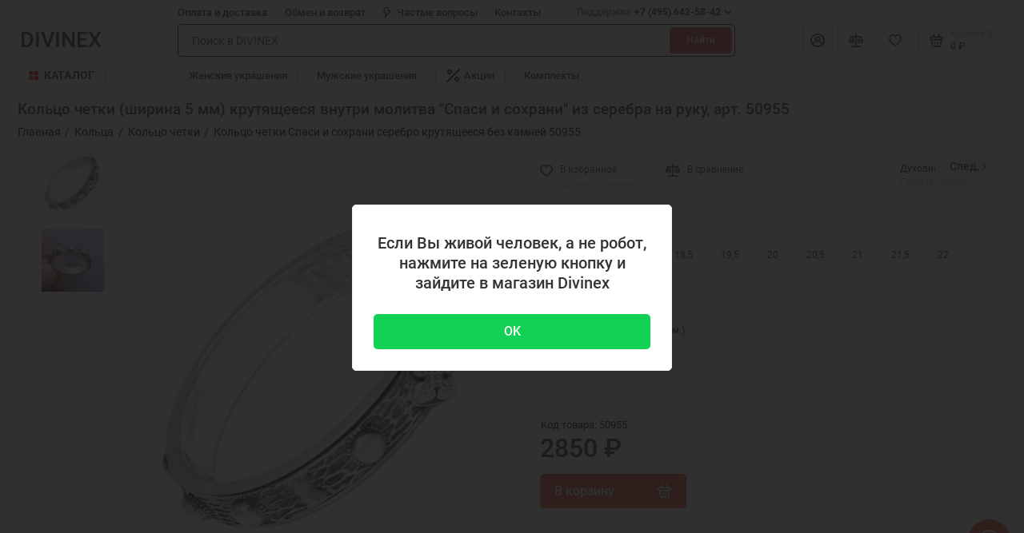

--- FILE ---
content_type: text/html; charset=utf-8
request_url: https://divinex.ru/kolca/kolco-chetki/kolco-chetki-spasi-i-sohrani-serebro-krutyasheesya-bez-kamnej-50955
body_size: 42386
content:
<!doctype html>
<html dir="ltr" lang="ru">
  <head>
    <meta charset="utf-8">
	<meta name="viewport" content="width=device-width, initial-scale=1, maximum-scale=5, shrink-to-fit=no">
	<meta name="format-detection" content="telephone=no">
    <base href="https://divinex.ru/">
    <title>Кольцо четки Спаси и сохрани крутящееся: серебро 925 пробы — купить в Москве по низкой цене в каталоге интернет магазина Divinex, артикул 50955</title>
    <meta name="theme-color" content="#CB4335">
    <meta http-equiv="X-UA-Compatible" content="IE=Edge">
	<meta name="description" content="Купить кольцо четки (ширина 5 мм) крутящееся внутри молитва &quot;Спаси и сохрани&quot; из серебра на руку — Наличие в ювелирном интернет магазине DIVINEX — Живые фото и видео — Гарантия качества — Бесплатная консультация WhatsApp 8-915-349-54-66 — Оплата при получении — Доставка по Москве и России, артикул">
 
 
 
 
	<link rel="icon" type="image/png" href="https://divinex.ru/image/catalog/demo-prostore/fav/touch-icon-iphone-32-32.png" sizes="32x32">
 
	<link rel="icon" type="image/png" href="https://divinex.ru/image/catalog/demo-prostore/fav/touch-icon-iphone-16-16.png" sizes="16x16">
 
 
	<link rel="apple-touch-icon" sizes="180x180" href="https://divinex.ru/image/catalog/demo-prostore/fav/touch-icon-iphone-retina-180-180.png">
 
 
	<meta property="og:title" content="Кольцо четки Спаси и сохрани крутящееся: серебро 925 пробы — купить в Москве по низкой цене в каталоге интернет магазина Divinex, артикул 50955 ">
	<meta property="og:type" content="website">
	<meta property="og:url" content="https://divinex.ru/kolca/kolco-chetki/kolco-chetki-spasi-i-sohrani-serebro-krutyasheesya-bez-kamnej-50955">
 
	<meta property="og:image" content="https://divinex.ru/image/cachewebp/catalog/kolca/50955-krutyashheesya-kolco-spasi-i-sohrani-podarki-iz-serebra-600x600.webp">
 
	<meta property="og:site_name" content="Divinex - Православный ювелирный магазин">
 
	<link rel="preload" href="catalog/view/theme/prostore/fonts/Roboto-Regular.woff2" as="font" type="font/woff2" crossorigin>
	<link rel="preload" href="catalog/view/theme/prostore/fonts/Roboto-Medium.woff2" as="font" type="font/woff2" crossorigin>
	<link rel="preload" href="catalog/view/theme/prostore/fonts/Roboto-Bold.woff2" as="font" type="font/woff2" crossorigin>
 
	<link rel="stylesheet" href="catalog/view/theme/prostore/css/fontawesome/4.7.0/css/font-awesome.min.css?v1.2.0">
	<link rel="stylesheet" href="catalog/view/theme/prostore/css/bootstrap/3.3.5/bootstrap.min.css?v1.2.0">
	<link rel="stylesheet" href="catalog/view/theme/prostore/css/app.min.css?v1.2.0">
 
	<link href="catalog/view/javascript/ex-reviews/dropzone-5.7.0/dist/min/dropzone.min.css" type="text/css" rel="stylesheet" media="screen">
 
	<link href="catalog/view/javascript/ex-reviews/ex_reviews.css" type="text/css" rel="stylesheet" media="screen">
 
	<link href="catalog/view/theme/default/stylesheet/tabvideo.css?v=34" type="text/css" rel="stylesheet" media="screen">
 
<style>
:root {
--theme-primary-color: #E74C3C;--theme-secondary-color: #CB4335;
--base-font-family: "Roboto", Arial, Helvetica, sans-serif;
}
@media (max-width: 767px) {:root {font-size: 9px; --theme-size: 9px; }}
body {font: 400 1.6rem/1.5 "Roboto", Arial, Helvetica, sans-serif;}
input:not([class]),textarea:not([class]),select:not([class]),select.form-control,.ui-input, .ui-range__input, .ui-textarea,.form-control:not(select),.ui-select,.ui-select select,.personal__order-table-info{
font-family: "Roboto", Arial, Helvetica, sans-serif;}
@media (min-width: 768px) {.personal__order-table {font-family: "Roboto", Arial, Helvetica, sans-serif;}}
@media (max-width: 767px) {.personal__order-table {font-family: "Roboto", Arial, Helvetica, sans-serif;}}
 
/* E74C3C CB4335    */
	
 
.tag-links ul {
  display: flex;
  flex-wrap: wrap;
  align-items: center;
  justify-content: center;
  gap: 10px;
}
.tag-links ul a {
  background-color: #fff;
}
.spoiler {
  display: block !important;
  overflow: hidden;
  margin-bottom: 20px;
}
.spoiler.tag-links {
  min-height: 90px;
}
.tag-links.spoiler:not(.in) {
  height: 90px;
}
.spoiler-control.collapsed .show-less,
.spoiler-control:not(.collapsed) .show-more{
  display: none;
}
@media (max-width: 512px) {
.tag-links ul {
  display: grid;
  grid-template-columns: 1fr 1fr;
  align-items: stretch;
  justify-content: center;
}
.tag-links ul a {
  background-color: #fff;
  padding: 5px;
  font-size: 12px;
  display: flex;
  align-items: center;
  justify-content: center;
  text-wrap: wrap;
  height: 100%;
}
}
.sku__availability {display: none;}
.products__item-status {display: block;}
.header__call-btn {font-weight: 900;}
.header__call-btn mark {opacity: 0.6;}
.header__call-menu {font-size: 1.55rem; line-height: 1.1rem; font-weight: 500;}
.ui-btn {font-size: 1.8rem;}
.ui-btn--primary {font-size: 1.8rem;}
.sku__thumb img {max-width: 9rem; max-height: 9rem;}
.breadcrumbs__title {display: block; font-size: 2.2rem; font-weight: 500;}
.sku__slide {padding: 6.2rem 2rem;}
.ui-check__option img{display:block;}
.blue {background: #2196F3;}
#product .ui-check__option img{display:none;}
.sku__badges .ui-badge {background: #ffe53b; color:#f00000;}
.products__item-bullet {border-bottom: 2px solid #E9E8F1;}
.sku__details-table small {font-size: 1.5rem; color: #000000;font-weight: bold;}
.sku__details-title {color: #c0392b;}
.ui-link--blue {color: #e74c3c;}
.details {margin: 0 0 4rem;}
.products-featured__title {font-family:Roboto; font-style: normal;text-align: center; color: #545454; font-size: 2.3rem; font-weight: bold; margin: 1rem 0 1rem;}
.intro {margin: 0 0 4rem;}
.partners {margin: 0 0 6rem;}
.btn-group.prew_next {float: right; margin-bottom: 11px; position: absolute; right: 5px; top: 8px;}
@media (max-width: 1200px) {
.btn-group.prew_next {float: none; margin-bottom: 11px; position: relative; right: 0; top: 0;}}
.tooltip.bottom {margin-left: -70px;}
.tooltip-arrow {display: none;}
@media (min-width: 1200px){
div.header__catalog-dropdown, div.header__tags-offcanvas {width: max-content !important; background-color:#ffffff !important;}
div.header__catalog-dropdown ul.header__catalog-menu, div.header__tags-offcanvas ul.header__tags-submenu{display: table-cell; -moz-column-count: 4; /* Firefox */-webkit-column-count: 4; /* Safari and Chrome */
  column-count: 3;}}
@media (max-width: 1199px) {
.is-header-sticky .chat {transform: translate(0, -6.5rem);}
.oc_mm {display:none;}}
.header__sticky {background: #ffffff !important; color: #343434 !important; box-shadow: 0 0 6px 0 rgb(0 0 0 / 15%) !important;}
.is-header-sticky .header__sticky {transform: translate(0, 0%);}
.active_icon {color: #e74c3c !important;}
.oc_mm ul.mm>li>a:hover, .oc_mm ul.mm>li.active>a, .oc_mm ul.mm>li:hover>a, .oc_mm .mm-vertical ul.mm>li.mm-active {background:rgb(0 0 0 / 15%) !important; border-radius: 5px;}
.details__title {margin: 0;}
#ex-reviews {max-width:700px;}
.ex-reviews-stack .review-container:first-child {border-top: 1px solid #eaeaea !important;}
.review-container {border-bottom: 1px solid #eaeaea !important; padding: 15px 0 25px 0 !important;}
.review-title-container, .review-container, .ex-top-group {display:block;}
.ex-button-right-block, .rating-container, .review-date {text-align: start;}
.review-author {float:left; margin-right:7px;}
.review-container-footer {float:left;}
.review-date {font-size: 15px;}
.ex-select option:nth-child(2),.ex-select option:nth-child(3) {display:none;}
.ex-top-group {margin: 15px 0;}
a:not([class]) {color: #e74c3c;}
.form-control:not(select) {border: 1px solid #000000;}
.unfoldi {font-size: 0.95em;}
select.form-control {border: 1px solid #000000;}
.shkala {top: -25px;}
.oc_mm .mm-nav-wrapper .container {display: none;}
.oc_mm ul.mm a {line-height: 4px;}
.oc_mm .mm-accordion {background: none;}
.oc_mm .mm-vertical ul.mm>li>a {color: #545454; text-decoration: none !important; border: none !important;}
#name_filter {display: none;}
#filter_vier .title_filter {padding-top: 10px;}
.h3, h3 {font-size: 20px; margin-bottom: 10px; text-align: center;}
.footer__support-worktime {opacity: 0.9;}
.simple-content .button {margin: 2px !important;}
.cart__action .simplecheckout-button-right {float: right;}
.ui-btn--60 {height: 5rem;}
.ui-check__btn-text {display: none;}
.oc_mm ul.mm>li>a img {margin-right: 1px; height: 27px;}
.btn-default {height: 4rem;}
.sku__availability--true:before {top: 1rem;}
.sku__id {margin-left: 0.1rem; font-size: 1.5rem;}
.products__item-status--true:before {top: 0.4rem;}
.products__item-status {margin: 0 0.3rem 1rem 0;}
.footer__nav-menu {font-size: 1.7rem;}
.header__info {font-size: 1.35rem;}
.header__call-btn {font-size: 1.35rem;}
.ui-wysiwyg p {margin: 0 0 1rem;}
.oc_mm ul.mm .fa {padding-right: 1px; padding-left: 1px;}
.header__catalog-menu {font-size: 1.7rem; line-height: 1.8rem; font-weight: 410;}
.header__catalog-btn svg {color: red;}
.header__catalog-btn {margin: 0 0.9rem 0 0; font-size: 1.6rem; padding: 0 1.55rem;}
.icon-catalog {width: 1.3rem; height: 1.3rem;}
.oc_mm .mm-accordion>.mm li>a {font-size: 16px;}
.breadcrumbs__menu, .breadcrumb {font-size: 1.65rem;}
@media (min-width: 1200px) {
.breadcrumbs {padding: 1rem 0 1.5rem;}
.header__info {font-size: 1.5rem;}
.fa {padding: 3px;}
.sku__availability {display: none;}
.products__item-status {display: none;}
.header__call-btn {font-weight: 900;}
.header__call-btn mark {opacity: 0.6;}
.header__call-menu {font-size: 1.55rem; line-height: 1.1rem; font-weight: 500;}
.ui-btn {font-size: 1.8rem;}
.ui-btn--primary {font-size: 1.8rem;}
.sku__thumb img {max-width: 9rem; max-height: 9rem;}
.breadcrumbs__title {display: block; font-size: 2.2rem; font-weight: 500;}
.sku__slide {padding: 6.2rem 2rem;}
}
.header__mobile-fixed .header__sticky-icon, .header__mobile-fixed .icon-search, .header__mobile-fixed .header__search-btn, .header__mobile-fixed .header__call-btn .icon-help {width: 2.6rem; height: 2.6rem;}
.header__mobile-fixed .icon-nav-catalog {width: 2.4rem; height: 2.4rem;}
.breadcrumbs {padding: 1rem 0 1rem;}
.header__mobile {height: 6.5rem;}
@media (max-width: 1199px) {
.header {min-height: 6.5rem;}
@media (max-width: 1199px) {
.header__catalog-link {min-height: 5rem;}
@media (max-width: 1199px) { 
.header__catalog-link-icon {width: 2.3rem; height: 2.3rem;}
.ui-select select {height: 4.3rem;}
.products__discount-circle {background: #ffffff; color: #000000;}
.products__discount-price-del {color: #000000;}
.products__discount-price-economy {color: #000000;}
.breadcrumbs__counter {color: #000000;}
@media (min-width: 1200px) {
.is-header-v7 .header__tags-btn svg {color: red;}
@media (min-width: 1200px) {
.header__tags-btn {color: red;}
.ui-btn-white {background: none;}
.seo__desc {max-width: 106rem;}
.art_custom_category_list-title {display: none;}
.footer__support-phones {font-size: 1.8rem;}
.seo {margin: 0 0 1.5rem;}
.footer__copyright {text-align: center;} 
	
</style>

 
		<link href="https://divinex.ru/kolca/kolco-chetki/kolco-chetki-spasi-i-sohrani-serebro-krutyasheesya-bez-kamnej-50955" rel="canonical">
	 

	
 
    <!--<script src="catalog/view/javascript/prostore/plugins.min.js?v1.2.0"></script>-->
	<script src="catalog/view/javascript/prostore/plugins/jquery.min.js?v1.2.0"></script>
	<script src="catalog/view/javascript/prostore/plugins/jquery.fancybox.min.js?v1.2.0"></script>
	<script src="catalog/view/javascript/prostore/plugins/swiper.min.js?v1.2.0"></script>
	<script src="catalog/view/javascript/prostore/plugins/readmore.min.js?v1.2.0"></script>
	<script src="catalog/view/javascript/prostore/plugins/jquery.countdown.min.js?v1.2.0"></script>
	<script src="catalog/view/javascript/prostore/plugins/css-vars-ponyfill.min.js?v1.2.0"></script>
	<script src="catalog/view/javascript/prostore/plugins/sticky-kit.min.js?v1.2.0"></script>
	<script src="catalog/view/javascript/prostore/plugins/priority-nav.min.js?v1.2.0"></script>
	<script src="catalog/view/javascript/prostore/plugins/matchMedia.min.js?v1.2.0"></script>
	
	 
	<script src="catalog/view/javascript/prostore/bootstrap/3.3.5/bootstrap.min.js?v1.2.0"></script>
		<script src="catalog/view/javascript/prostore/app.min.js?v1.2.0"></script>
 
	<script src="catalog/view/javascript/prostore/plugins/jquery.ez-plus.min.js"></script>
 
	<script src="catalog/view/theme/extension_liveopencart/related_options/js/product_page_common.js?v=1753176775"></script>
 
	<script src="catalog/view/theme/extension_liveopencart/related_options/js/product_page_with_related_options.js?v=1753176775"></script>
 
	<script src="catalog/view/javascript/ex-reviews/dropzone-5.7.0/dist/min/dropzone.min.js"></script>
 
	<script src="catalog/view/javascript/ex-reviews/exif.min.js"></script>
 
	<script src="catalog/view/javascript/ex-reviews/ex_reviews.js"></script>
 
	<script src="catalog/view/theme/extension_liveopencart/related_options/js/liveopencart.select_option_toggle.js?v=1753176775"></script>
 
	<script src="catalog/view/theme/extension_liveopencart/related_options/js/liveopencart.ro_common.js?v=1753176775"></script>
 
	<script src="catalog/view/theme/extension_liveopencart/related_options/js/liveopencart.related_options.js?v=1753176775"></script>
 
	<script src="catalog/view/theme/extension_liveopencart/related_options/js/liveopencart.ro_init.js?v=1753176775"></script>
 
	<script src="catalog/view/theme/extension_liveopencart/live_price/theme/prostore/code.js?v=1753176775"></script>
 
	<script src="catalog/view/theme/extension_liveopencart/live_price/liveopencart.live_price.js?v=1753176775"></script>
 
 

 
	<script>/*var mscroll = false;
window.addEventListener('scroll', () => {
  if (mscroll === false) { 
    mscroll = true; 
    setTimeout(() => {
	
      // Google Analytics code 
  window.dataLayer = window.dataLayer || [];
  function gtag(){dataLayer.push(arguments);}
  gtag('js', new Date());
  gtag('config', 'G-VNXEFWF2J5');
  
      // Yandex Metrika code 	  
 (function(m,e,t,r,i,k,a){m[i]=m[i]||function(){(m[i].a=m[i].a||[]).push(arguments)}; m[i].l=1*new Date();k=e.createElement(t),a=e.getElementsByTagName(t)[0],k.async=1,k.src=r,a.parentNode.insertBefore(k,a)}) (window, document, "script", "https://cdn.jsdelivr.net/npm/yandex-metrica-watch/tag.js", "ym"); ym(31500333, "init", { clickmap:true, trackLinks:true, accurateTrackBounce:true, webvisor:true });	 
 
    }, 3000); // Здесь настраивается задержка, по умолчанию 1 секунда (1000 миллисекунд)
  }
}); */
         
//$(document).ready(function(){   
// var remove_icon = $('.header__sticky-btn')
//  $('.header__sticky-btn').click(function() {
//    remove_icon.removeClass('active_icon');
//    $(this).addClass('active_icon');   
//  });  
//});</script>
 

	<!-- For Yandex Ecommerce -->
	<script type="text/javascript">
		window.dataLayer = window.dataLayer || [];
  	</script>

 

		<script>
		function cookieWarning() {
		  $.fancybox.open({
			src  : '/index.php?route=extension/module/cookie_warning',
			type : 'ajax',
			opts : {
			  autoFocus : false,
			  scrolling   : 'no',
			  clickSlide : false,
			  buttons : false,
			  touch : false,
			  modal: true,
			  afterClose: function( instance, current ) {
			  }
			}			
		  });
		}
		
		$(document).ready(function(){
			setTimeout(() => {
				cookieWarning();
			}, 2000)
		});
	</script>
	</head>
  <body class="is-page-default is-page-sticky page-homepage bootstrap-3 is-page-header-fixed is-header-v7  is-chat-right-widget">
  <div class="app app--v7 is-footer-v1" id="app">
		<!-- Header V7 :: Start-->
		<header class="header header--v7">
			<div class="container-fluid">
				<div class="header__mobile header__mobile-fixed">
										  														
					<div class="header__nav">					
                  <a class="header__nav-btn js-catalog-trigger" href="#">
						<span class="header__sticky-icon">
							<svg class="icon-nav-catalog"><use xlink:href="catalog/view/theme/prostore/sprites/sprite.svg#icon-nav-catalog"></use>
							</svg>
						</span>						
				  </a> 
					</div>
										
					<a class="header__logo" href="https://divinex.ru">
												DIVINEX
											</a>
					
											
					<div class="header__search">
						<button class="header__search-btn js-search-trigger">
						    <svg class="icon-search"><use xlink:href="catalog/view/theme/prostore/sprites/sprite.svg#icon-search"></use>
							</svg>
						</button>
						<div class="header__search-offcanvas"></div>
					</div>
						
										  														
					<div class="header__nav">					
						<button class="header__call-btn js-nav-trigger" aria-label="Меню">
							<svg class="icon-help"><use xlink:href="catalog/view/theme/prostore/sprites/sprite.svg#icon-help"></use>
							</svg>
						</button>
						<div class="header__nav-offcanvas">
							<div class="header__nav-head">
								<button class="header__nav-close js-nav-trigger">
									<svg class="icon-close"><use xlink:href="catalog/view/theme/prostore/sprites/sprite.svg#icon-close"></use>
									</svg>
								</button>
								<span class="header__nav-title">Меню</span>
							</div>
							<div class="header__nav-body">
								<div class="header__nav-group header__nav-group--acc_action_cart">
																		<div class="header__nav-acc">
										<a class="header__nav-acc-btn" href="#signin" data-fancybox>
											<svg class="icon-acc"><use xlink:href="catalog/view/theme/prostore/sprites/sprite.svg#icon-acc"></use>
											</svg>
										</a>
									</div>
																		<div class="header__nav-action">
										<a class="header__nav-action-btn" href="https://divinex.ru/compare-products">
											<svg class="icon-compare"><use xlink:href="catalog/view/theme/prostore/sprites/sprite.svg#icon-compare"></use>
											</svg>
											<mark class="header__nav-action-counter js-compare-total"></mark>
										</a>
										<span class="header__nav-action-line"></span>
										<a class="header__nav-action-btn" href="https://divinex.ru/wishlist">
											<svg class="icon-favorites"><use xlink:href="catalog/view/theme/prostore/sprites/sprite.svg#icon-favorites"></use>
											</svg>
											<mark class="header__nav-action-counter js-wishlist-total"></mark>
										</a>
									</div>
									<div class="header__nav-cart">
										<a class="header__nav-cart-btn" href="https://divinex.ru/simplecheckout">
											<svg class="icon-cart"><use xlink:href="catalog/view/theme/prostore/sprites/sprite.svg#icon-cart"></use>
											</svg>
											<span class="header__nav-cart-total js-cart-total"><mark><span class="cart-total-text">Корзина</span> <span class="cart-total-counter">0</span></mark><span class="cart-total-text">0 ₽</span> </span>
										</a>
									</div>
								</div>
								<ul class="header__catalog-menu"></ul>
																<div class="header__nav-support">
									<strong class="header__nav-support-title">Поддержка</strong>
									<ul class="header__nav-support-phones">
																				<li>
											<a class="header__nav-support-link" href="tel:+74956425842">+7 (495) 642-58-42 <svg class="icon-call"><use xlink:href="catalog/view/theme/prostore/sprites/sprite.svg#icon-call"></use>
												</svg>
											</a>
										</li>
																				<li>
											<a class="header__nav-support-link" href="tel:+79153495466">+7 (915) 349-54-66 <svg class="icon-call"><use xlink:href="catalog/view/theme/prostore/sprites/sprite.svg#icon-call"></use>
												</svg>
											</a>
										</li>
																			</ul>
									<p class="header__nav-support-worktime">Время работы
пн-вс: 10.00 —19.00</p>
								</div>
																																<div class="header__nav-social">
									<strong class="header__nav-social-title">Поддержка в мессенджере</strong>
									<ul class="header__nav-social-menu">
																				<li>
											<a class="header__nav-social-link" href="//wa.me/+79153495466">
												<svg class="icon-social-whatsapp"><use xlink:href="catalog/view/theme/prostore/sprites/sprite.svg#icon-social-whatsapp"></use>
												</svg>
											</a>
										</li>
																				<li>
											<a class="header__nav-social-link" href="//t.me/+79153495466">
												<svg class="icon-social-telegram"><use xlink:href="catalog/view/theme/prostore/sprites/sprite.svg#icon-social-telegram"></use>
												</svg>
											</a>
										</li>
																			</ul>
								</div>
																								<div class="header__nav-group header__nav-group--currency_language"></div>
							</div>
						</div>
					</div>
							
																		<div class="header__catalog">
							<div class="header__catalog-offcanvas">
								<div class="header__catalog-head">
									<button class="header__catalog-close js-catalog-trigger">
										<svg class="icon-close"><use xlink:href="catalog/view/theme/prostore/sprites/sprite.svg#icon-close"></use>
										</svg>
									</button>
									<span class="header__catalog-title">Каталог </span>
								</div>
								<div class="header__catalog-body">
									<ul class="header__catalog-menu"></ul>
								</div>
							</div>
						</div>
												<div class="header__search">
							<div class="header__search-offcanvas">
								<div class="header__search-head">
									<button class="header__search-close js-search-trigger">
										<svg class="icon-close"><use xlink:href="catalog/view/theme/prostore/sprites/sprite.svg#icon-close"></use>
										</svg>
									</button>
									<span class="header__search-title">Поиск</span>
								</div>
								<div class="header__search-body">
									<div class="header__search-control">
										<input class="header__search-input js-search-input" type="search" name="search" value="" placeholder="Поиск в DIVINEX">

										<button type="button" class="header__search-append js-search-btn">
											<svg class="icon-search"><use xlink:href="catalog/view/theme/prostore/sprites/sprite.svg#icon-search"></use>
											</svg>
										</button>
									</div>
									<div class="header__search-autocomplete"></div>
								</div>
							</div>
						</div>
									</div>
				
				<div class="header__desktop">
	<div class="header__row header__row--01">
		<div class="header__group header__group--info_call">
						<div class="header__info">
				<ul class="header__info-menu">
				   

					   
						    <li><a class="header__info-link" href="dostavka"  target="_blank">
                Оплата и доставка
        </a>
    </li>

					                    
 
				   

					   
						    <li><a class="header__info-link" href="usloviya-vozvrata-i-obmena"  target="_blank">
                Обмен и возврат
        </a>
    </li>

					                    
 
				   

					   
						    <li><a class="header__info-link" href="faq"  target="_blank">
                   <svg width="10" height="13" viewBox="0 0 10 13" fill="none" xmlns="http://www.w3.org/2000/svg">
<path d="M9.9488 4.28956C9.90205 4.17825 9.82613 4.08272 9.72965 4.01381C9.63316 3.94489 9.51997 3.90534 9.4029 3.89964H6.52905L7.32594 0.819225C7.35132 0.722832 7.3549 0.621676 7.3364 0.523618C7.3179 0.42556 7.27782 0.33324 7.21927 0.253833C7.16082 0.175188 7.08575 0.111455 6.99982 0.0675206C6.91389 0.0235867 6.81939 0.000619696 6.72357 0.000381139H2.33122C2.18956 -0.0046445 2.05043 0.0401534 1.93649 0.127479C1.82255 0.214804 1.74052 0.339511 1.70375 0.481289L0.0221054 6.98005C-0.00327471 7.07644 -0.00685369 7.1776 0.0116467 7.27565C0.0301471 7.37371 0.0702284 7.46603 0.128776 7.54544C0.187876 7.62496 0.263951 7.68922 0.351042 7.73319C0.438133 7.77716 0.533873 7.79965 0.630759 7.79889H3.0591L1.92336 12.1791C1.88615 12.3203 1.89608 12.4704 1.95154 12.6051C2.007 12.7398 2.10474 12.8511 2.22892 12.921C2.3531 12.991 2.49645 13.0154 2.63574 12.9905C2.77503 12.9655 2.9021 12.8925 2.99635 12.7834L9.83585 4.98493C9.91729 4.89257 9.97127 4.77783 9.9913 4.65449C10.0113 4.53114 9.99658 4.40443 9.9488 4.28956V4.28956ZM3.8058 9.93048L4.4772 7.33098C4.50258 7.23459 4.50616 7.13343 4.48766 7.03537C4.46915 6.93732 4.42907 6.845 4.37052 6.76559C4.31207 6.68694 4.237 6.62321 4.15107 6.57928C4.06515 6.53534 3.97064 6.51238 3.87482 6.51214H1.4653L2.80811 1.30013H5.90157L5.10467 4.38054C5.07909 4.47871 5.0761 4.58173 5.09595 4.68131C5.11581 4.78089 5.15794 4.87425 5.21897 4.9539C5.28001 5.03355 5.35823 5.09725 5.44736 5.13988C5.53649 5.18252 5.63403 5.2029 5.73215 5.19939H7.97225L3.8058 9.93048Z" fill="currentColor"/>
</svg>

                Частые вопросы
        </a>
    </li>

					                    
 
				   

					   
						    <li><a class="header__info-link" href="https://divinex.ru/contact-us" >
                Контакты
        </a>
    </li>

					                    
 
				   
				</ul>
			</div>
									<div class="header__call">
				<button class="header__call-btn">
					<mark>Поддержка</mark> +7 (495) 642-58-42 <svg class="icon-arrow-down"><use xlink:href="catalog/view/theme/prostore/sprites/sprite.svg#icon-arrow-down"></use>
					</svg>
				</button>
				<div class="header__call-offcanvas">
					<ul class="header__call-menu">
												<li>
							<a class="header__call-link" href="tel:+74956425842"> +7 (495) 642-58-42</a>
						</li>
												<li>
							<a class="header__call-link" href="tel:+79153495466"> +7 (915) 349-54-66</a>
						</li>
																	</ul>
					<div class="fancybox-is-hidden popup" id="callback"><span class="popup__title">Заказать обратный звонок</span>
<div class="popup__form">
	<form class="data-callback">
		<div class="ui-field">
			<label class="ui-label required">Ваше имя:</label>
			<input class="ui-input" type="text" value="" name="name">
		</div>
		<div class="ui-field">
			<label class="ui-label required">Ваш телефон:</label>
			<input class="ui-input" type="tel" value="" name="phone">
		</div>
		<div class="ui-field">
			<label class="ui-label">Комментарий: </label>
			<textarea class="ui-textarea" name="comment" cols="30" rows="10"></textarea>
		</div>
		
		
		<button type="button" class="ui-btn ui-btn--60 ui-btn--primary ui-btn--fullwidth contact-send">Отправить</button>
		
		 
	</form>
</div>
</div>
				</div>
			</div>
					</div>
			</div>
	<div class="header__row header__row--02 header-fixed" data-fixed-height="80">
		<a class="header__logo" href="https://divinex.ru">
						DIVINEX
					</a>
				<div class="header__catalog--clone"></div>
				<div class="header__search">
			<div class="header__search-control">
				<input class="header__search-input js-search-input" type="search" name="search" value="" placeholder="Поиск в DIVINEX">

				<button type="button" class="header__search-btn js-search-btn">Найти</button>
			</div>
			<div class="header__search-autocomplete"></div>
		</div>
		<div class="header__group header__group--acc_action_cart">
			<div class="header__acc">
								<a class="header__acc-btn" href="#signin" data-fancybox aria-label="Личный кабинет">
					<svg class="icon-acc"><use xlink:href="catalog/view/theme/prostore/sprites/sprite.svg#icon-acc"></use>
					</svg>
				</a>
							</div>
			<div class="header__action">
				<a class="header__action-btn" href="https://divinex.ru/compare-products" aria-label="Сравнение">
					<svg class="icon-compare"><use xlink:href="catalog/view/theme/prostore/sprites/sprite.svg#icon-compare"></use>
					</svg>
					<mark class="header__action-counter js-compare-total"></mark>
				</a>
				<span class="header__action-line"></span>
				<a class="header__action-btn" href="https://divinex.ru/wishlist" aria-label="Избранное">
					<svg class="icon-favorites"><use xlink:href="catalog/view/theme/prostore/sprites/sprite.svg#icon-favorites"></use>
					</svg>
					<mark class="header__action-counter js-wishlist-total"></mark>
				</a>
			</div>
			<div class="header__cart" id="cart">
	<a class="header__cart-btn js-cart-call" href="https://divinex.ru/simplecheckout">
		<svg class="icon-cart"><use xlink:href="catalog/view/theme/prostore/sprites/sprite.svg#icon-cart"></use>
		</svg>
		<span class="header__cart-total js-cart-total">
			<span id="cart-total">
				<mark><span class="cart-total-text">Корзина</span> <span class="cart-total-counter">0</span></mark><span class="cart-total-text">0 ₽</span>
			</span>
		</span>
	</a>
	<div class="header__cart-overlay"></div>
	<div class="header__cart-load">
	<div class="header__cart-offcanvas">
		<div class="header__cart-scrollbar ">
			<button class="header__cart-close">
				<svg class="icon-close-cart"><use xlink:href="catalog/view/theme/prostore/sprites/sprite.svg#icon-close-cart"></use>
				</svg>
			</button>
			<div class="header__cart-head">
				<span class="header__cart-title">Корзина</span>
							</div>
			<div class="header__cart-body">
												Ваша корзина пуста!
							</div>
		</div>
					</div>
	</div>
</div>
		</div>
	</div>
	<div class="header__row header__row--03">
		<!-- MAIN NAV  -->
				<!-- MAIN NAV Vertical  -->
		<div class="header__catalog header__catalog--fullwidth">
			<button class="header__catalog-btn" onclick="window.location.href='yuvelirnye-ukrasheniya'">
				<svg class="icon-catalog"><use xlink:href="catalog/view/theme/prostore/sprites/sprite.svg#icon-catalog"></use>
				</svg> Каталог 			</button>
			<div class="header__catalog-offcanvas">
				<div class="header__catalog-aside">
					<ul class="header__catalog-menu">
												 
							 <li>
	 <a class="header__catalog-link" href="podveski/" data-catalog-target="cust_drop_13">
		 		 <span class="header__catalog-link-text">Подвески</span>
		 <span class="header__catalog-link-arrow">
			 <svg class="icon-arrow-right"><use xlink:href="catalog/view/theme/prostore/sprites/sprite.svg#icon-arrow-right"></use>
			 </svg>
		 </span>
	 </a>
	 <div class="header__catalog-dropdown" data-catalog-dropdown="cust_drop_13">
		 <ul class="header__catalog-menu">
			 			 <li>
				 <a class="header__catalog-link" href="podveski/podveski-zolotye"  target="_blank">
					 <span class="header__catalog-link-text">Золотые</span>
				 </a>
			 </li>
			 			 <li>
				 <a class="header__catalog-link" href="podveski/podveski-serebryanye"  target="_blank">
					 <span class="header__catalog-link-text">Серебряные</span>
				 </a>
			 </li>
			 			 <li>
				 <a class="header__catalog-link" href="podveski/podveski-pozolochennye"  target="_blank">
					 <span class="header__catalog-link-text">С позолотой</span>
				 </a>
			 </li>
			 			 <li>
				 <a class="header__catalog-link" href="podveski/podveski-s-fianitom"  target="_blank">
					 <span class="header__catalog-link-text">С фианитами</span>
				 </a>
			 </li>
			 			 <li>
				 <a class="header__catalog-link" href="podveski/podveski-muzhskie"  target="_blank">
					 <span class="header__catalog-link-text">Мужские</span>
				 </a>
			 </li>
			 			 <li>
				 <a class="header__catalog-link" href="podveski/podveski-zhenskie"  target="_blank">
					 <span class="header__catalog-link-text">Женские</span>
				 </a>
			 </li>
			 			 <li>
				 <a class="header__catalog-link" href="https://divinex.ru/podveski/detskie-podveski"  target="_blank">
					 <span class="header__catalog-link-text">Детские</span>
				 </a>
			 </li>
			 			 <li>
				 <a class="header__catalog-link" href="podveski/podveska-angelochek"  target="_blank">
					 <span class="header__catalog-link-text">Ангелочки</span>
				 </a>
			 </li>
			 			 <li>
				 <a class="header__catalog-link" href="podveski/kruglaya-podveska"  target="_blank">
					 <span class="header__catalog-link-text">Круглые подвески</span>
				 </a>
			 </li>
			 			 <li>
				 <a class="header__catalog-link" href="podveski/podveska-klyuchik"  target="_blank">
					 <span class="header__catalog-link-text">Подвеска Ключик</span>
				 </a>
			 </li>
			 			 <li>
				 <a class="header__catalog-link" href="podveski/podveska-sharm-dlya-brasleta"  target="_blank">
					 <span class="header__catalog-link-text">Подвеска Шарм</span>
				 </a>
			 </li>
			 			 <li>
				 <a class="header__catalog-link" href="https://divinex.ru/podveski/podveska-rybki" >
					 <span class="header__catalog-link-text">Подвеска Рыбки</span>
				 </a>
			 </li>
			 			 <li>
				 <a class="header__catalog-link" href="podveski/podveska-angel-hranitel"  target="_blank">
					 <span class="header__catalog-link-text">Ангел Хранитель</span>
				 </a>
			 </li>
			 			 <li>
				 <a class="header__catalog-link" href="podveski/podveska-arhangel-gavriil"  target="_blank">
					 <span class="header__catalog-link-text">Архангел Гавриил</span>
				 </a>
			 </li>
			 			 <li>
				 <a class="header__catalog-link" href="podveski/podveska-arhangel-mihail"  target="_blank">
					 <span class="header__catalog-link-text">Архангел Михаил</span>
				 </a>
			 </li>
			 			 <li>
				 <a class="header__catalog-link" href="podveski/podveska-petr-i-fevroniya"  target="_blank">
					 <span class="header__catalog-link-text">Петр и Феврония</span>
				 </a>
			 </li>
			 			 <li>
				 <a class="header__catalog-link" href="podveski/podveska-spas-nerukotvornyj"  target="_blank">
					 <span class="header__catalog-link-text">Спас Нерукотворный</span>
				 </a>
			 </li>
			 			 <li>
				 <a class="header__catalog-link" href="podveski/gospod-vsederzhitel"  target="_blank">
					 <span class="header__catalog-link-text">Господь Вседержитель</span>
				 </a>
			 </li>
			 			 <li>
				 <a class="header__catalog-link" href="podveski/podveska-kazanskaya-bozhya-mater"  target="_blank">
					 <span class="header__catalog-link-text">Казанская БМ</span>
				 </a>
			 </li>
			 			 <li>
				 <a class="header__catalog-link" href="podveski/podveska-vladimirskaya-bozhya-mater"  target="_blank">
					 <span class="header__catalog-link-text">Владимирская БМ</span>
				 </a>
			 </li>
			 			 <li>
				 <a class="header__catalog-link" href="podveski/natelnaya-ikona-semistrelnaya"  target="_blank">
					 <span class="header__catalog-link-text">Семистрельная БМ</span>
				 </a>
			 </li>
			 			 <li>
				 <a class="header__catalog-link" href="podveski/podveska-vsecarica-bozhiya-mater"  target="_blank">
					 <span class="header__catalog-link-text">Всецарица БМ</span>
				 </a>
			 </li>
			 			 <li>
				 <a class="header__catalog-link" href="podveski/podveska-iverskaya-bozhya-mater"  target="_blank">
					 <span class="header__catalog-link-text">Иверская БМ</span>
				 </a>
			 </li>
			 			 <li>
				 <a class="header__catalog-link" href="podveski/podveska-neupivaemaya-chasha"  target="_blank">
					 <span class="header__catalog-link-text">Неупиваемая Чаша БМ</span>
				 </a>
			 </li>
			 		 </ul>
	 </div>
 </li>
																			 
							 <li>
	 <a class="header__catalog-link" href="podveski/podveski-zhenskie" data-catalog-target="cust_drop_10">
		 		 <span class="header__catalog-link-icon">
			<svg xmlns:xlink="http://www.w3.org/1999/xlink" xmlns="http://www.w3.org/2000/svg" id="Layer_4" data-name="Layer 4" viewBox="0 0 30 30" width="30"  height="30" ><title>icon</title><path d="M19.7233,11.1463a4.0053,4.0053,0,0,0-4.3482,2.417.3278.3278,0,0,1-.6074,0A4,4,0,0,0,7.0722,15.01c-.0694,4.0313,4.7915,7.8521,7.9992,9.419,3.208-1.5669,8.0689-5.3877,7.9993-9.419A4.0347,4.0347,0,0,0,19.7233,11.1463ZM15.0714,20.53c-1.3225-.646-3.3215-2.2143-3.3215-3.8754a1.6608,1.6608,0,0,1,3.0947-.8379.2563.2563,0,0,0,.4536,0,1.6609,1.6609,0,0,1,3.0948.8379C18.393,18.3153,16.3939,19.8836,15.0714,20.53Z"/><polygon points="21.071 4.994 18.223 4.994 18.233 5.004 15.071 8.165 11.9 4.994 9.072 4.994 15.071 10.994 21.071 4.994"/></svg>
		 </span>
		 		 <span class="header__catalog-link-text">Женские имена</span>
		 <span class="header__catalog-link-arrow">
			 <svg class="icon-arrow-right"><use xlink:href="catalog/view/theme/prostore/sprites/sprite.svg#icon-arrow-right"></use>
			 </svg>
		 </span>
	 </a>
	 <div class="header__catalog-dropdown" data-catalog-dropdown="cust_drop_10">
		 <ul class="header__catalog-menu">
			 			 <li>
				 <a class="header__catalog-link" href="podveski/podveski-alevtina"  target="_self">
					 <span class="header__catalog-link-text">Алевтина</span>
				 </a>
			 </li>
			 			 <li>
				 <a class="header__catalog-link" href="podveski/podveski-aleksandr-aleksandra-svyatye"  target="_self">
					 <span class="header__catalog-link-text">Александра</span>
				 </a>
			 </li>
			 			 <li>
				 <a class="header__catalog-link" href="podveski/podveski-alla-svyataya"  target="_self">
					 <span class="header__catalog-link-text">Алла</span>
				 </a>
			 </li>
			 			 <li>
				 <a class="header__catalog-link" href="podveski/podveski-anastasiya-svyataya"  target="_self">
					 <span class="header__catalog-link-text">Анастасия</span>
				 </a>
			 </li>
			 			 <li>
				 <a class="header__catalog-link" href="podveski/podveski-angelina-svyataya"  target="_self">
					 <span class="header__catalog-link-text">Ангелина</span>
				 </a>
			 </li>
			 			 <li>
				 <a class="header__catalog-link" href="podveski/podveska-anna-svyataya"  target="_self">
					 <span class="header__catalog-link-text">Анна</span>
				 </a>
			 </li>
			 			 <li>
				 <a class="header__catalog-link" href="podveski/podveska-antonina-svyataya"  target="_self">
					 <span class="header__catalog-link-text">Антонина</span>
				 </a>
			 </li>
			 			 <li>
				 <a class="header__catalog-link" href="podveski/podveska-apollinariya-svyataya"  target="_self">
					 <span class="header__catalog-link-text">Аполлинария</span>
				 </a>
			 </li>
			 			 <li>
				 <a class="header__catalog-link" href="podveski/podveski-valentin-valentina-svyatye"  target="_self">
					 <span class="header__catalog-link-text">Валентина</span>
				 </a>
			 </li>
			 			 <li>
				 <a class="header__catalog-link" href="podveski/podveski-valerij-valeriya-svyatye"  target="_self">
					 <span class="header__catalog-link-text">Валерия</span>
				 </a>
			 </li>
			 			 <li>
				 <a class="header__catalog-link" href="podveski/podveski-varvara-svyataya"  target="_self">
					 <span class="header__catalog-link-text">Варвара</span>
				 </a>
			 </li>
			 			 <li>
				 <a class="header__catalog-link" href="podveski/podveski-vasilij-vasilisa-svyatye"  target="_self">
					 <span class="header__catalog-link-text">Василиса</span>
				 </a>
			 </li>
			 			 <li>
				 <a class="header__catalog-link" href="podveski/podveski-vera-svyataya"  target="_self">
					 <span class="header__catalog-link-text">Вера</span>
				 </a>
			 </li>
			 			 <li>
				 <a class="header__catalog-link" href="podveski/podveski-veronika-nika-viktoriya-svyataya"  target="_self">
					 <span class="header__catalog-link-text">Вероника (Ника)</span>
				 </a>
			 </li>
			 			 <li>
				 <a class="header__catalog-link" href="podveski/natelnaya-ikona-veronika-nika-viktoriya"  target="_self">
					 <span class="header__catalog-link-text">Виктория</span>
				 </a>
			 </li>
			 			 <li>
				 <a class="header__catalog-link" href="podveski/podveski-galina-svyataya"  target="_self">
					 <span class="header__catalog-link-text">Галина</span>
				 </a>
			 </li>
			 			 <li>
				 <a class="header__catalog-link" href="podveski/podveski-darya-svyataya"  target="_self">
					 <span class="header__catalog-link-text">Дарья</span>
				 </a>
			 </li>
			 			 <li>
				 <a class="header__catalog-link" href="podveski/podveski-eva"  target="_self">
					 <span class="header__catalog-link-text">Ева</span>
				 </a>
			 </li>
			 			 <li>
				 <a class="header__catalog-link" href="podveski/podveski-evgenij-evgeniya-svyatye"  target="_self">
					 <span class="header__catalog-link-text">Евгения</span>
				 </a>
			 </li>
			 			 <li>
				 <a class="header__catalog-link" href="podveski/podveski-evdokiya"  target="_self">
					 <span class="header__catalog-link-text">Евдокия</span>
				 </a>
			 </li>
			 			 <li>
				 <a class="header__catalog-link" href="podveski/podveski-ekaterina-svyataya"  target="_self">
					 <span class="header__catalog-link-text">Екатерина</span>
				 </a>
			 </li>
			 			 <li>
				 <a class="header__catalog-link" href="podveski/podveski-elena-svyataya"  target="_self">
					 <span class="header__catalog-link-text">Елена</span>
				 </a>
			 </li>
			 			 <li>
				 <a class="header__catalog-link" href="podveski/podveski-elizaveta-svyataya"  target="_self">
					 <span class="header__catalog-link-text">Елизавета</span>
				 </a>
			 </li>
			 			 <li>
				 <a class="header__catalog-link" href="podveski/podveski-zinaida-svyataya"  target="_self">
					 <span class="header__catalog-link-text">Зинаида</span>
				 </a>
			 </li>
			 			 <li>
				 <a class="header__catalog-link" href="podveski/natelnaya-ikona-zoya"  target="_self">
					 <span class="header__catalog-link-text">Зоя</span>
				 </a>
			 </li>
			 			 <li>
				 <a class="header__catalog-link" href="podveski/podveski-irina-svyataya"  target="_blank">
					 <span class="header__catalog-link-text">Ирина</span>
				 </a>
			 </li>
			 			 <li>
				 <a class="header__catalog-link" href="podveski/ikonka-kira"  target="_blank">
					 <span class="header__catalog-link-text">Кира</span>
				 </a>
			 </li>
			 			 <li>
				 <a class="header__catalog-link" href="podveski/ikonka-klavdiya"  target="_blank">
					 <span class="header__catalog-link-text">Клавдия</span>
				 </a>
			 </li>
			 			 <li>
				 <a class="header__catalog-link" href="podveski/podveska-kristina"  target="_blank">
					 <span class="header__catalog-link-text">Кристина</span>
				 </a>
			 </li>
			 			 <li>
				 <a class="header__catalog-link" href="podveski/kulon-podveska-kseniya"  target="_blank">
					 <span class="header__catalog-link-text">Ксения</span>
				 </a>
			 </li>
			 			 <li>
				 <a class="header__catalog-link" href="podveski/podveska-larisa"  target="_blank">
					 <span class="header__catalog-link-text">Лариса</span>
				 </a>
			 </li>
			 			 <li>
				 <a class="header__catalog-link" href="podveski/ikonka-lidiya"  target="_blank">
					 <span class="header__catalog-link-text">Лидия</span>
				 </a>
			 </li>
			 			 <li>
				 <a class="header__catalog-link" href="podveski/ikonka-lyubov"  target="_blank">
					 <span class="header__catalog-link-text">Любовь</span>
				 </a>
			 </li>
			 			 <li>
				 <a class="header__catalog-link" href="podveski/natelnaya-ikona-lyudmila"  target="_blank">
					 <span class="header__catalog-link-text">Людмила</span>
				 </a>
			 </li>
			 			 <li>
				 <a class="header__catalog-link" href="podveski/ikonka-margarita"  target="_blank">
					 <span class="header__catalog-link-text">Маргарита</span>
				 </a>
			 </li>
			 			 <li>
				 <a class="header__catalog-link" href="podveski/podveska-marina"  target="_blank">
					 <span class="header__catalog-link-text">Марина</span>
				 </a>
			 </li>
			 			 <li>
				 <a class="header__catalog-link" href="podveski/podveski-mariya-svyataya"  target="_blank">
					 <span class="header__catalog-link-text">Мария</span>
				 </a>
			 </li>
			 			 <li>
				 <a class="header__catalog-link" href="podveski/podveski-matrona-vse"  target="_blank">
					 <span class="header__catalog-link-text">Матрона</span>
				 </a>
			 </li>
			 			 <li>
				 <a class="header__catalog-link" href="podveski/podveski-nadezhda-svyataya"  target="_blank">
					 <span class="header__catalog-link-text">Надежда</span>
				 </a>
			 </li>
			 			 <li>
				 <a class="header__catalog-link" href="podveski/podveski-natalya-svyataya"  target="_blank">
					 <span class="header__catalog-link-text">Наталья</span>
				 </a>
			 </li>
			 			 <li>
				 <a class="header__catalog-link" href="podveski/podveski-olga-svyataya"  target="_blank">
					 <span class="header__catalog-link-text">Ольга</span>
				 </a>
			 </li>
			 			 <li>
				 <a class="header__catalog-link" href="podveski/ikonka-paraskeva"  target="_blank">
					 <span class="header__catalog-link-text">Параскева</span>
				 </a>
			 </li>
			 			 <li>
				 <a class="header__catalog-link" href="podveski/ikonka-raisa"  target="_blank">
					 <span class="header__catalog-link-text">Раиса</span>
				 </a>
			 </li>
			 			 <li>
				 <a class="header__catalog-link" href="podveski/ikonka-svetlana"  target="_blank">
					 <span class="header__catalog-link-text">Светлана</span>
				 </a>
			 </li>
			 			 <li>
				 <a class="header__catalog-link" href="podveski/podveska-sofiya"  target="_blank">
					 <span class="header__catalog-link-text">София</span>
				 </a>
			 </li>
			 			 <li>
				 <a class="header__catalog-link" href="podveski/ikonka-tamara"  target="_blank">
					 <span class="header__catalog-link-text">Тамара</span>
				 </a>
			 </li>
			 			 <li>
				 <a class="header__catalog-link" href="podveski/podveski-tatyana-svyataya"  target="_blank">
					 <span class="header__catalog-link-text">Татьяна</span>
				 </a>
			 </li>
			 			 <li>
				 <a class="header__catalog-link" href="podveski/ikonka-ulyana"  target="_blank">
					 <span class="header__catalog-link-text">Ульяна</span>
				 </a>
			 </li>
			 			 <li>
				 <a class="header__catalog-link" href="podveski/podveska-yuliya"  target="_blank">
					 <span class="header__catalog-link-text">Юлия</span>
				 </a>
			 </li>
			 		 </ul>
	 </div>
 </li>
																			 
							 <li>
	 <a class="header__catalog-link" href="podveski/podveski-muzhskie" data-catalog-target="cust_drop_12">
		 		 <span class="header__catalog-link-icon">
			<svg xmlns:xlink="http://www.w3.org/1999/xlink" viewBox="0 0 512 512" xmlns="http://www.w3.org/2000/svg" width="30"  height="30" ><g id="Solid"><path d="m184 252.944-16-8v150.112l16-8z" fill="#000000"></path><path d="m206.266 222.42-8.458-16.915-24.303 24.303 16.915 8.458z" fill="#000000"></path><path d="m291.056 216 8-16h-86.112l8 16z" fill="#000000"></path><path d="m219.313 232-19.313 19.314v137.372l19.313 19.314h73.374l19.313-19.314v-137.372l-19.313-19.314z" fill="#000000"></path><path d="m280 128a24 24 0 0 0 -48 0v24h48zm-16 8h-16v-16h16z" fill="#000000"></path><path d="m338.495 229.808-24.303-24.303-8.458 16.915 15.846 15.846z" fill="#000000"></path><path d="m173.505 410.192 24.303 24.303 8.458-16.915-15.846-15.846z" fill="#000000"></path><path d="m324.687 168h-137.374l-51.313 51.314v201.372l51.313 51.314h137.374l51.313-51.314v-201.372zm35.313 240a8 8 0 0 1 -2.343 5.657l-40 40a8 8 0 0 1 -5.657 2.343h-112a8 8 0 0 1 -5.657-2.343l-40-40a8 8 0 0 1 -2.343-5.657v-176a8 8 0 0 1 2.343-5.657l40-40a8 8 0 0 1 5.657-2.343h112a8 8 0 0 1 5.657 2.343l40 40a8 8 0 0 1 2.343 5.657z" fill="#000000"></path><path d="m220.944 424-8 16h86.112l-8-16z" fill="#000000"></path><path d="m328 387.056 16 8v-150.112l-16 8z" fill="#000000"></path><path d="m305.734 417.58 8.458 16.915 24.303-24.303-16.915-8.458z" fill="#000000"></path><circle cx="312" cy="80" r="21.664" fill="#000000"></circle><circle cx="352" cy="40" r="21.664" fill="#000000"></circle><circle cx="200" cy="80" r="21.664" fill="#000000"></circle><circle cx="160" cy="40" r="21.664" fill="#000000"></circle></g></svg>
		 </span>
		 		 <span class="header__catalog-link-text">Мужские имена</span>
		 <span class="header__catalog-link-arrow">
			 <svg class="icon-arrow-right"><use xlink:href="catalog/view/theme/prostore/sprites/sprite.svg#icon-arrow-right"></use>
			 </svg>
		 </span>
	 </a>
	 <div class="header__catalog-dropdown" data-catalog-dropdown="cust_drop_12">
		 <ul class="header__catalog-menu">
			 			 <li>
				 <a class="header__catalog-link" href="podveski/natelnaya-ikona-aleksandr-aleksandra"  target="_blank">
					 <span class="header__catalog-link-text">Александр</span>
				 </a>
			 </li>
			 			 <li>
				 <a class="header__catalog-link" href="podveski/podveski-aleksej-svyatoj" >
					 <span class="header__catalog-link-text">Алексей</span>
				 </a>
			 </li>
			 			 <li>
				 <a class="header__catalog-link" href="podveski/podveski-anatolij-svyatoj"  target="_blank">
					 <span class="header__catalog-link-text">Анатолий</span>
				 </a>
			 </li>
			 			 <li>
				 <a class="header__catalog-link" href="podveski/podveski-andrej-svyatoj"  target="_blank">
					 <span class="header__catalog-link-text">Андрей</span>
				 </a>
			 </li>
			 			 <li>
				 <a class="header__catalog-link" href="podveski/podveska-anton-svyatoj"  target="_blank">
					 <span class="header__catalog-link-text">Антон</span>
				 </a>
			 </li>
			 			 <li>
				 <a class="header__catalog-link" href="podveski/podveska-arkadij-svyatoj"  target="_blank">
					 <span class="header__catalog-link-text">Аркадий</span>
				 </a>
			 </li>
			 			 <li>
				 <a class="header__catalog-link" href="podveski/podveska-arsenij-svyatoj"  target="_blank">
					 <span class="header__catalog-link-text">Арсений</span>
				 </a>
			 </li>
			 			 <li>
				 <a class="header__catalog-link" href="podveski/podveska-artemij-svyatoj"  target="_blank">
					 <span class="header__catalog-link-text">Артемий</span>
				 </a>
			 </li>
			 			 <li>
				 <a class="header__catalog-link" href="podveski/podveska-boris-svyatoj"  target="_blank">
					 <span class="header__catalog-link-text">Борис</span>
				 </a>
			 </li>
			 			 <li>
				 <a class="header__catalog-link" href="podveski/podveski-vadim-svyatoj"  target="_blank">
					 <span class="header__catalog-link-text">Вадим</span>
				 </a>
			 </li>
			 			 <li>
				 <a class="header__catalog-link" href="podveski/natelnaya-ikona-valentin-valentina"  target="_blank">
					 <span class="header__catalog-link-text">Валентин</span>
				 </a>
			 </li>
			 			 <li>
				 <a class="header__catalog-link" href="podveski/natelnaya-ikona-valerij-valeriya"  target="_blank">
					 <span class="header__catalog-link-text">Валерий</span>
				 </a>
			 </li>
			 			 <li>
				 <a class="header__catalog-link" href="podveski/natelnaya-ikona-vasilij-vasilisa"  target="_blank">
					 <span class="header__catalog-link-text">Василий</span>
				 </a>
			 </li>
			 			 <li>
				 <a class="header__catalog-link" href="podveski/natelnaya-ikona-viktor"  target="_blank">
					 <span class="header__catalog-link-text">Виктор</span>
				 </a>
			 </li>
			 			 <li>
				 <a class="header__catalog-link" href="podveski/podveski-vitalij-svyatoj"  target="_blank">
					 <span class="header__catalog-link-text">Виталий</span>
				 </a>
			 </li>
			 			 <li>
				 <a class="header__catalog-link" href="podveski/podveski-vladimir-svyatoj"  target="_blank">
					 <span class="header__catalog-link-text">Владимир</span>
				 </a>
			 </li>
			 			 <li>
				 <a class="header__catalog-link" href="podveski/podveski-vladislav-svyatoj"  target="_blank">
					 <span class="header__catalog-link-text">Владислав</span>
				 </a>
			 </li>
			 			 <li>
				 <a class="header__catalog-link" href="podveski/vsevolod-natelnaya-ikona"  target="_blank">
					 <span class="header__catalog-link-text">Всеволод</span>
				 </a>
			 </li>
			 			 <li>
				 <a class="header__catalog-link" href="podveski/podveski-vyacheslav-svyatoj"  target="_blank">
					 <span class="header__catalog-link-text">Вячеслав</span>
				 </a>
			 </li>
			 			 <li>
				 <a class="header__catalog-link" href="podveski/podveski-gennadij-svyatoj"  target="_blank">
					 <span class="header__catalog-link-text">Геннадий</span>
				 </a>
			 </li>
			 			 <li>
				 <a class="header__catalog-link" href="podveski/podveski-georgij-svyatoj"  target="_blank">
					 <span class="header__catalog-link-text">Георгий</span>
				 </a>
			 </li>
			 			 <li>
				 <a class="header__catalog-link" href="podveski/podveski-gleb-svyatoj"  target="_blank">
					 <span class="header__catalog-link-text">Глеб</span>
				 </a>
			 </li>
			 			 <li>
				 <a class="header__catalog-link" href="podveski/podveski-grigorij-svyatoj"  target="_blank">
					 <span class="header__catalog-link-text">Григорий</span>
				 </a>
			 </li>
			 			 <li>
				 <a class="header__catalog-link" href="podveski/david-natelnaya-ikona"  target="_blank">
					 <span class="header__catalog-link-text">Давид</span>
				 </a>
			 </li>
			 			 <li>
				 <a class="header__catalog-link" href="podveski/natelnaya-ikona-daniil"  target="_blank">
					 <span class="header__catalog-link-text">Даниил</span>
				 </a>
			 </li>
			 			 <li>
				 <a class="header__catalog-link" href="podveski/podveska-denis-dionisij-svyatoj"  target="_blank">
					 <span class="header__catalog-link-text">Дионисий</span>
				 </a>
			 </li>
			 			 <li>
				 <a class="header__catalog-link" href="podveski/podveski-dmitrij-svyatoj"  target="_blank">
					 <span class="header__catalog-link-text">Дмитрий</span>
				 </a>
			 </li>
			 			 <li>
				 <a class="header__catalog-link" href="podveski/natelnaya-ikona-evgenij-evgeniya"  target="_blank">
					 <span class="header__catalog-link-text">Евгений</span>
				 </a>
			 </li>
			 			 <li>
				 <a class="header__catalog-link" href="podveski/podveski-igor-svyatoj"  target="_blank">
					 <span class="header__catalog-link-text">Игорь</span>
				 </a>
			 </li>
			 			 <li>
				 <a class="header__catalog-link" href="podveski/podveski-ilya-svyatoj"  target="_blank">
					 <span class="header__catalog-link-text">Илья</span>
				 </a>
			 </li>
			 			 <li>
				 <a class="header__catalog-link" href="podveski/podveski-ioann-ivan-svyatoj"  target="_blank">
					 <span class="header__catalog-link-text">Иоанн</span>
				 </a>
			 </li>
			 			 <li>
				 <a class="header__catalog-link" href="podveski/kirill-natelnaya-ikona"  target="_blank">
					 <span class="header__catalog-link-text">Кирилл</span>
				 </a>
			 </li>
			 			 <li>
				 <a class="header__catalog-link" href="podveski/natelnaya-ikona-konstantin"  target="_blank">
					 <span class="header__catalog-link-text">Константин</span>
				 </a>
			 </li>
			 			 <li>
				 <a class="header__catalog-link" href="podveski/podveska-leonid"  target="_blank">
					 <span class="header__catalog-link-text">Леонид</span>
				 </a>
			 </li>
			 			 <li>
				 <a class="header__catalog-link" href="podveski/ikonka-luka"  target="_blank">
					 <span class="header__catalog-link-text">Лука</span>
				 </a>
			 </li>
			 			 <li>
				 <a class="header__catalog-link" href="podveski/ikonka-maksim"  target="_blank">
					 <span class="header__catalog-link-text">Максим</span>
				 </a>
			 </li>
			 			 <li>
				 <a class="header__catalog-link" href="podveski/ikonka-matfej"  target="_blank">
					 <span class="header__catalog-link-text">Матфей</span>
				 </a>
			 </li>
			 			 <li>
				 <a class="header__catalog-link" href="podveski/podveska-mihail"  target="_blank">
					 <span class="header__catalog-link-text">Михаил</span>
				 </a>
			 </li>
			 			 <li>
				 <a class="header__catalog-link" href="podveski/podveska-nikita"  target="_blank">
					 <span class="header__catalog-link-text">Никита</span>
				 </a>
			 </li>
			 			 <li>
				 <a class="header__catalog-link" href="podveski/natelnaya-ikona-nikolaj"  target="_blank">
					 <span class="header__catalog-link-text">Николай</span>
				 </a>
			 </li>
			 			 <li>
				 <a class="header__catalog-link" href="podveski/podveska-oleg"  target="_blank">
					 <span class="header__catalog-link-text">Олег</span>
				 </a>
			 </li>
			 			 <li>
				 <a class="header__catalog-link" href="podveski/ikonka-pantelejmon-celitel"  target="_blank">
					 <span class="header__catalog-link-text">Пантелеимон</span>
				 </a>
			 </li>
			 			 <li>
				 <a class="header__catalog-link" href="podveski/podveska-petr"  target="_blank">
					 <span class="header__catalog-link-text">Петр</span>
				 </a>
			 </li>
			 			 <li>
				 <a class="header__catalog-link" href="podveski/podveska-roman"  target="_blank">
					 <span class="header__catalog-link-text">Роман</span>
				 </a>
			 </li>
			 			 <li>
				 <a class="header__catalog-link" href="podveski/podveska-serafim"  target="_blank">
					 <span class="header__catalog-link-text">Серафим</span>
				 </a>
			 </li>
			 			 <li>
				 <a class="header__catalog-link" href="podveski/podveska-sergij"  target="_blank">
					 <span class="header__catalog-link-text">Сергий</span>
				 </a>
			 </li>
			 			 <li>
				 <a class="header__catalog-link" href="podveski/svyatoj-spiridon-trimifuntskij"  target="_blank">
					 <span class="header__catalog-link-text">Спиридон</span>
				 </a>
			 </li>
			 			 <li>
				 <a class="header__catalog-link" href="podveski/podveska-fedor"  target="_blank">
					 <span class="header__catalog-link-text">Федор</span>
				 </a>
			 </li>
			 			 <li>
				 <a class="header__catalog-link" href="podveski/podveska-filipp"  target="_blank">
					 <span class="header__catalog-link-text">Филипп</span>
				 </a>
			 </li>
			 			 <li>
				 <a class="header__catalog-link" href="podveski/podveska-yaroslav"  target="_blank">
					 <span class="header__catalog-link-text">Ярослав</span>
				 </a>
			 </li>
			 		 </ul>
	 </div>
 </li>
																			 
							 <li>
	 <a class="header__catalog-link" href="kolca" data-catalog-target="cust_drop_4">
		 		 <span class="header__catalog-link-icon">
			<svg xmlns:xlink="http://www.w3.org/1999/xlink" xmlns="http://www.w3.org/2000/svg" id="Layer_4" data-name="Layer 4" viewBox="0 0 30 30" width="30"  height="30" ><title>icon</title><path d="M13.5,10a7.5,7.5,0,1,0,5.3032,2.1968A7.4769,7.4769,0,0,0,13.5,10Zm3.5354,11.0356A5,5,0,1,1,18.5,17.5,4.9669,4.9669,0,0,1,17.0354,21.0356Z"/><polygon points="22 5 19 5 19.013 10 21.013 12 26 12 26 9 22 5"/></svg>
		 </span>
		 		 <span class="header__catalog-link-text">Кольца</span>
		 <span class="header__catalog-link-arrow">
			 <svg class="icon-arrow-right"><use xlink:href="catalog/view/theme/prostore/sprites/sprite.svg#icon-arrow-right"></use>
			 </svg>
		 </span>
	 </a>
	 <div class="header__catalog-dropdown" data-catalog-dropdown="cust_drop_4">
		 <ul class="header__catalog-menu">
			 			 <li>
				 <a class="header__catalog-link" href="kolca/kolca-zolotye"  target="_self">
					 <span class="header__catalog-link-text">Золотые</span>
				 </a>
			 </li>
			 			 <li>
				 <a class="header__catalog-link" href="kolca/kolca-serebryanye"  target="_self">
					 <span class="header__catalog-link-text">Серебряные</span>
				 </a>
			 </li>
			 			 <li>
				 <a class="header__catalog-link" href="kolca/kolca-pozolochennye"  target="_self">
					 <span class="header__catalog-link-text">С позолотой</span>
				 </a>
			 </li>
			 			 <li>
				 <a class="header__catalog-link" href="kolca/kolca-spasi-i-sohrani"  target="_self">
					 <span class="header__catalog-link-text">Спаси и сохрани</span>
				 </a>
			 </li>
			 			 <li>
				 <a class="header__catalog-link" href="kolca/kolca-pomolvochnye"  target="_self">
					 <span class="header__catalog-link-text">Помолвочные</span>
				 </a>
			 </li>
			 			 <li>
				 <a class="header__catalog-link" href="kolca/obruchalnye-kolca"  target="_self">
					 <span class="header__catalog-link-text">Обручальные</span>
				 </a>
			 </li>
			 			 <li>
				 <a class="header__catalog-link" href="kolca/ohrannye-kolca"  target="_self">
					 <span class="header__catalog-link-text">Охранные</span>
				 </a>
			 </li>
			 			 <li>
				 <a class="header__catalog-link" href="kolca/nedorogie-kolca"  target="_self">
					 <span class="header__catalog-link-text">Недорогие</span>
				 </a>
			 </li>
			 			 <li>
				 <a class="header__catalog-link" href="kolca/kolca-zhenskie"  target="_self">
					 <span class="header__catalog-link-text">Женские</span>
				 </a>
			 </li>
			 			 <li>
				 <a class="header__catalog-link" href="kolca/kolca-muzhskie"  target="_self">
					 <span class="header__catalog-link-text">Мужские</span>
				 </a>
			 </li>
			 			 <li>
				 <a class="header__catalog-link" href="kolca/shirokie-kolca"  target="_self">
					 <span class="header__catalog-link-text">Широкие</span>
				 </a>
			 </li>
			 			 <li>
				 <a class="header__catalog-link" href="kolca/krutyashhiesya-kolca"  target="_self">
					 <span class="header__catalog-link-text">Крутящиеся</span>
				 </a>
			 </li>
			 			 <li>
				 <a class="header__catalog-link" href="kolca/kolca-s-molitvoj"  target="_self">
					 <span class="header__catalog-link-text">С молитвой</span>
				 </a>
			 </li>
			 			 <li>
				 <a class="header__catalog-link" href="kolca/kolca-s-emalyu"  target="_self">
					 <span class="header__catalog-link-text">С эмалью</span>
				 </a>
			 </li>
			 			 <li>
				 <a class="header__catalog-link" href="kolca/kolca-s-fianitami"  target="_self">
					 <span class="header__catalog-link-text">С фианитами</span>
				 </a>
			 </li>
			 			 <li>
				 <a class="header__catalog-link" href="kolca/kolca-s-zhemchugom"  target="_self">
					 <span class="header__catalog-link-text">С жемчугом</span>
				 </a>
			 </li>
			 			 <li>
				 <a class="header__catalog-link" href="kolca/kolca-s-oniksom"  target="_self">
					 <span class="header__catalog-link-text">С ониксом</span>
				 </a>
			 </li>
			 			 <li>
				 <a class="header__catalog-link" href="kolca/kolca-dorozhki"  target="_self">
					 <span class="header__catalog-link-text">Кольца дорожки</span>
				 </a>
			 </li>
			 			 <li>
				 <a class="header__catalog-link" href="kolca/kolca-bez-kamnej"  target="_self">
					 <span class="header__catalog-link-text">Без камней</span>
				 </a>
			 </li>
			 			 <li>
				 <a class="header__catalog-link" href="kolca/kolco-otche-nash"  target="_self">
					 <span class="header__catalog-link-text">Отче Наш</span>
				 </a>
			 </li>
			 			 <li>
				 <a class="header__catalog-link" href="kolca/kolco-khrizma"  target="_self">
					 <span class="header__catalog-link-text">Хризма</span>
				 </a>
			 </li>
			 			 <li>
				 <a class="header__catalog-link" href="kolca/kolca-90-psalom"  target="_self">
					 <span class="header__catalog-link-text">90 псалом</span>
				 </a>
			 </li>
			 			 <li>
				 <a class="header__catalog-link" href="kolca/kolco-angela-khranitelya"  target="_self">
					 <span class="header__catalog-link-text">Ангел Хранитель</span>
				 </a>
			 </li>
			 			 <li>
				 <a class="header__catalog-link" href="kolca/kolco-georgij-pobedonosec"  target="_self">
					 <span class="header__catalog-link-text">Георгий Победоносец</span>
				 </a>
			 </li>
			 			 <li>
				 <a class="header__catalog-link" href="https://divinex.ru/kolca/kolco-chetki"  target="_blank">
					 <span class="header__catalog-link-text">Кольцо четки</span>
				 </a>
			 </li>
			 			 <li>
				 <a class="header__catalog-link" href="https://divinex.ru/kolca/kolco-vinogradnaya-loza"  target="_blank">
					 <span class="header__catalog-link-text">Виноградная лоза</span>
				 </a>
			 </li>
			 		 </ul>
	 </div>
 </li>
																			 
							 <li>
	 <a class="header__catalog-link" href="kresty" data-catalog-target="cust_drop_9">
		 		 <span class="header__catalog-link-icon">
			<svg xmlns:xlink="http://www.w3.org/1999/xlink" xmlns="http://www.w3.org/2000/svg" id="Layer_4" data-name="Layer 4" viewBox="0 0 30 30" width="30"  height="30" ><title>icon</title><polygon points="21.464 2.037 21.427 2 18.577 2 18.625 2.047 15 5.671 11.328 2 8.568 2 8.536 2.037 15 8.5 21.464 2.037"/><path d="M20.8335,14H17V10.1665A1.1668,1.1668,0,0,0,15.8335,9H14.1667A1.1669,1.1669,0,0,0,13,10.1665V14H9.1667A1.1669,1.1669,0,0,0,8,15.1665v1.667A1.1669,1.1669,0,0,0,9.1667,18H13v8.8335A1.1669,1.1669,0,0,0,14.1667,28h1.6668A1.1668,1.1668,0,0,0,17,26.8335V18h3.8335A1.1668,1.1668,0,0,0,22,16.8335v-1.667A1.1668,1.1668,0,0,0,20.8335,14Z"/></svg>
		 </span>
		 		 <span class="header__catalog-link-text">Кресты</span>
		 <span class="header__catalog-link-arrow">
			 <svg class="icon-arrow-right"><use xlink:href="catalog/view/theme/prostore/sprites/sprite.svg#icon-arrow-right"></use>
			 </svg>
		 </span>
	 </a>
	 <div class="header__catalog-dropdown" data-catalog-dropdown="cust_drop_9">
		 <ul class="header__catalog-menu">
			 			 <li>
				 <a class="header__catalog-link" href="kresty/zolotye-kresty"  target="_self">
					 <span class="header__catalog-link-text">Золотые </span>
				 </a>
			 </li>
			 			 <li>
				 <a class="header__catalog-link" href="kresty/krestiki-serebryanye"  target="_self">
					 <span class="header__catalog-link-text">Серебряные </span>
				 </a>
			 </li>
			 			 <li>
				 <a class="header__catalog-link" href="https://divinex.ru/kresty/pozolochennye-krestiki"  target="_self">
					 <span class="header__catalog-link-text">С позолотой </span>
				 </a>
			 </li>
			 			 <li>
				 <a class="header__catalog-link" href="kresty/krestiki-dlya-kreshheniya-rebenka"  target="_self">
					 <span class="header__catalog-link-text">Для крещения</span>
				 </a>
			 </li>
			 			 <li>
				 <a class="header__catalog-link" href="kresty/muzhskie-krestiki"  target="_self">
					 <span class="header__catalog-link-text">Мужские </span>
				 </a>
			 </li>
			 			 <li>
				 <a class="header__catalog-link" href="kresty/krestiki-zhenskie"  target="_self">
					 <span class="header__catalog-link-text">Женские </span>
				 </a>
			 </li>
			 			 <li>
				 <a class="header__catalog-link" href="kresty/detskie-krestiki"  target="_self">
					 <span class="header__catalog-link-text">Детские</span>
				 </a>
			 </li>
			 			 <li>
				 <a class="header__catalog-link" href="kresty/kresty-napersnye"  target="_self">
					 <span class="header__catalog-link-text">Наперсные</span>
				 </a>
			 </li>
			 			 <li>
				 <a class="header__catalog-link" href="kresty/krestiki-so-svyatymi"  target="_self">
					 <span class="header__catalog-link-text">Со святыми</span>
				 </a>
			 </li>
			 			 <li>
				 <a class="header__catalog-link" href="kresty/krestik-bez-raspyatiya"  target="_self">
					 <span class="header__catalog-link-text">Без распятия</span>
				 </a>
			 </li>
			 			 <li>
				 <a class="header__catalog-link" href="kresty/krestik-s-kamnyami"  target="_self">
					 <span class="header__catalog-link-text">С камнями</span>
				 </a>
			 </li>
			 			 <li>
				 <a class="header__catalog-link" href="kresty/bolshie-krestiki"  target="_self">
					 <span class="header__catalog-link-text">Больших размеров</span>
				 </a>
			 </li>
			 		 </ul>
	 </div>
 </li>
																			 
							 <li>
	 <a class="header__catalog-link" href="ladanki" data-catalog-target="cust_drop_3">
		 		 <span class="header__catalog-link-icon">
			<svg xmlns:xlink="http://www.w3.org/1999/xlink" id="Capa_1" enable-background="new 0 0 512 512" viewBox="0 0 512 512" xmlns="http://www.w3.org/2000/svg" width="30"  height="30" ><g><path d="m266.648 507.589c-5.881 5.881-15.415 5.881-21.296 0l-143.059-143.058c-5.881-5.881-5.881-15.416 0-21.296l143.059-143.059c5.881-5.881 15.415-5.881 21.296 0l143.059 143.059c5.881 5.881 5.881 15.416 0 21.296zm0-346.353c-5.881 5.881-15.415 5.881-21.296 0l-67.765-67.765c-5.881-5.881-5.881-15.416 0-21.296l67.765-67.765c5.881-5.881 15.415-5.881 21.296 0l67.765 67.765c5.881 5.881 5.881 15.416 0 21.296z" fill="#000000"></path></g></svg>
		 </span>
		 		 <span class="header__catalog-link-text">Ладанки</span>
		 <span class="header__catalog-link-arrow">
			 <svg class="icon-arrow-right"><use xlink:href="catalog/view/theme/prostore/sprites/sprite.svg#icon-arrow-right"></use>
			 </svg>
		 </span>
	 </a>
	 <div class="header__catalog-dropdown" data-catalog-dropdown="cust_drop_3">
		 <ul class="header__catalog-menu">
			 			 <li>
				 <a class="header__catalog-link" href="ladanki/zolotye-ladanki"  target="_blank">
					 <span class="header__catalog-link-text">Золотые ладанки</span>
				 </a>
			 </li>
			 			 <li>
				 <a class="header__catalog-link" href="ladanki/serebryanye-ladanki"  target="_self">
					 <span class="header__catalog-link-text">Серебряные ладанки</span>
				 </a>
			 </li>
			 			 <li>
				 <a class="header__catalog-link" href="ladanki/muzhskie-ladanki"  target="_self">
					 <span class="header__catalog-link-text">Мужские ладанки</span>
				 </a>
			 </li>
			 			 <li>
				 <a class="header__catalog-link" href="ladanki/ladanki-zhenskie"  target="_self">
					 <span class="header__catalog-link-text">Женские ладанки</span>
				 </a>
			 </li>
			 			 <li>
				 <a class="header__catalog-link" href="ladanki/ladanka-malenkaya"  target="_self">
					 <span class="header__catalog-link-text">Маленькие ладанки</span>
				 </a>
			 </li>
			 			 <li>
				 <a class="header__catalog-link" href="ladanki/detskie-ladanki"  target="_self">
					 <span class="header__catalog-link-text">Детские ладанки</span>
				 </a>
			 </li>
			 			 <li>
				 <a class="header__catalog-link" href="ladanki/ladanki-kazanskaya-bozhiya-mater"  target="_self">
					 <span class="header__catalog-link-text">Ладанки Казанская</span>
				 </a>
			 </li>
			 			 <li>
				 <a class="header__catalog-link" href="ladanki/ladanka-semistrelnaya-bozhiya-mater"  target="_self">
					 <span class="header__catalog-link-text">Ладанки Семистрельная</span>
				 </a>
			 </li>
			 			 <li>
				 <a class="header__catalog-link" href="ladanki/ladanki-matrony"  target="_self">
					 <span class="header__catalog-link-text">Ладанки Матрона</span>
				 </a>
			 </li>
			 			 <li>
				 <a class="header__catalog-link" href="ladanki/ladanki-nikolaj-chudotvorec"  target="_self">
					 <span class="header__catalog-link-text">Ладанки с Чудотворцем</span>
				 </a>
			 </li>
			 			 <li>
				 <a class="header__catalog-link" href="ladanki/yuvelirnaya-ladanka"  target="_self">
					 <span class="header__catalog-link-text">Ювелирная ладанка</span>
				 </a>
			 </li>
			 			 <li>
				 <a class="header__catalog-link" href="ladanki/ladanka-obereg"  target="_self">
					 <span class="header__catalog-link-text">Ладанки обереги</span>
				 </a>
			 </li>
			 		 </ul>
	 </div>
 </li>
																			 
							 
	 
	  	
     
		<li>
			<a class="header__catalog-link" href="https://divinex.ru/moshheviki" data-catalog-target="mega_category_72">
								<span class="header__catalog-link-icon">
					<svg version="1.1" id="Capa_1" xmlns="http://www.w3.org/2000/svg" xmlns:xlink="http://www.w3.org/1999/xlink" x="0px" y="0px" viewBox="0 0 512 512" style="enable-background:new 0 0 512 512;" xml:space="preserve" width="30"  height="30" ><g><g><path d="M377.237,1.89c-7.242-4.022-16.375-1.411-20.396,5.831l-83.087,149.62h-35.509L155.159,7.721 c-4.021-7.242-13.153-9.854-20.396-5.831c-7.242,4.021-9.854,13.153-5.831,20.396l86.08,155.009v11.798h81.977v-11.798 l86.079-155.009C387.09,15.043,384.479,5.911,377.237,1.89z" fill="#000000"></path></g></g><g><g><path d="M329.463,219.091H182.536c-8.284,0-15,6.716-15,15v38.425h176.927v-38.425 C344.463,225.807,337.747,219.091,329.463,219.091z" fill="#000000"></path></g></g><g><g><rect x="167.539" y="302.519" width="176.929" height="96.009" fill="#000000"></rect></g></g><g><g><path d="M167.536,428.522v6.162c0,42.633,34.684,77.316,77.316,77.316h22.295c42.633,0,77.316-34.684,77.316-77.316v-6.162 H167.536z" fill="#000000"></path></g></g></svg>
				</span>
								<span class="header__catalog-link-text">Мощевики</span>
				<span class="header__catalog-link-arrow">
					<svg class="icon-arrow-right">
						<use xlink:href="catalog/view/theme/prostore/sprites/sprite.svg#icon-arrow-right"></use>
					</svg>
				</span>
			</a>
		</li>
     

																			 
							 <li>
	 <a class="header__catalog-link" href="sergi" data-catalog-target="cust_drop_14">
		 		 <span class="header__catalog-link-icon">
			<svg xmlns:xlink="http://www.w3.org/1999/xlink" xmlns="http://www.w3.org/2000/svg" id="Layer_4" data-name="Layer 4" viewBox="0 0 30 30" width="30"  height="30" ><title>icon</title><path d="M5,20.6113A4.4453,4.4453,0,0,0,9.5,25,4.4453,4.4453,0,0,0,14,20.6113c0-2.8393-4.5-7.9863-4.5-7.9863S5,17.772,5,20.6113ZM11,20.5A1.5,1.5,0,1,1,9.5,19,1.5,1.5,0,0,1,11,20.5Z"/><path d="M20.5,12.625S16,17.772,16,20.6113a4.5014,4.5014,0,0,0,9,0C25,17.772,20.5,12.625,20.5,12.625ZM20.5,22A1.5,1.5,0,1,1,22,20.5,1.5,1.5,0,0,1,20.5,22Z"/><circle cx="9.5" cy="9.5" r="2.5"/><circle cx="20.5" cy="9.5" r="2.5"/></svg>
		 </span>
		 		 <span class="header__catalog-link-text">Серьги</span>
		 <span class="header__catalog-link-arrow">
			 <svg class="icon-arrow-right"><use xlink:href="catalog/view/theme/prostore/sprites/sprite.svg#icon-arrow-right"></use>
			 </svg>
		 </span>
	 </a>
	 <div class="header__catalog-dropdown" data-catalog-dropdown="cust_drop_14">
		 <ul class="header__catalog-menu">
			 			 <li>
				 <a class="header__catalog-link" href="https://divinex.ru/sergi/sergi-iz-serebra" >
					 <span class="header__catalog-link-text">Серьги из серебра</span>
				 </a>
			 </li>
			 			 <li>
				 <a class="header__catalog-link" href="https://divinex.ru/sergi/sergi-pozolochennye" >
					 <span class="header__catalog-link-text">Серьги позолоченные</span>
				 </a>
			 </li>
			 			 <li>
				 <a class="header__catalog-link" href="https://divinex.ru/sergi/sergi-s-kamnyami" >
					 <span class="header__catalog-link-text">Серьги с камнями</span>
				 </a>
			 </li>
			 			 <li>
				 <a class="header__catalog-link" href="https://divinex.ru/sergi/sergi-visyachie" >
					 <span class="header__catalog-link-text">Серьги висячие</span>
				 </a>
			 </li>
			 			 <li>
				 <a class="header__catalog-link" href="https://divinex.ru/sergi/sergi-gvozdiki" >
					 <span class="header__catalog-link-text">Серьги гвоздики</span>
				 </a>
			 </li>
			 			 <li>
				 <a class="header__catalog-link" href="https://divinex.ru/sergi/sergi-bez-kamnej" >
					 <span class="header__catalog-link-text">Серьги без камней</span>
				 </a>
			 </li>
			 			 <li>
				 <a class="header__catalog-link" href="https://divinex.ru/sergi/sergi-prodevki" >
					 <span class="header__catalog-link-text">Серьги продевки</span>
				 </a>
			 </li>
			 			 <li>
				 <a class="header__catalog-link" href="https://divinex.ru/sergi/sergi-pusety" >
					 <span class="header__catalog-link-text">Серьги пусеты</span>
				 </a>
			 </li>
			 			 <li>
				 <a class="header__catalog-link" href="https://divinex.ru/sergi/sergi-s-zhemchugom" >
					 <span class="header__catalog-link-text">Серьги с жемчугом</span>
				 </a>
			 </li>
			 			 <li>
				 <a class="header__catalog-link" href="https://divinex.ru/sergi/sergi-kapelki" >
					 <span class="header__catalog-link-text">Серьги капельки</span>
				 </a>
			 </li>
			 			 <li>
				 <a class="header__catalog-link" href="https://divinex.ru/sergi/pravoslavnye-sergi" >
					 <span class="header__catalog-link-text">Православные серьги</span>
				 </a>
			 </li>
			 			 <li>
				 <a class="header__catalog-link" href="https://divinex.ru/sergi/detskie-sergi" >
					 <span class="header__catalog-link-text">Детские серьги</span>
				 </a>
			 </li>
			 		 </ul>
	 </div>
 </li>
																			 
							 <li>
	 <a class="header__catalog-link" href="braslety" data-catalog-target="cust_drop_17">
		 		 <span class="header__catalog-link-icon">
			<svg xmlns="http://www.w3.org/2000/svg" xmlns:xlink="http://www.w3.org/1999/xlink" version="1.1" id="Layer_4" x="0px" y="0px" viewBox="0 0 30 30" style="enable-background:new 0 0 30 30;" xml:space="preserve" width="30"  height="30" >
<title>icon</title>
<path d="M9.8,19.9c0.5-1.2,1.1-2.3,1.8-3.3c0.7-0.9,0.5-2.2-0.4-2.9c-0.8-0.6-1.9-0.5-2.6,0.1c-1.9,2.8-2.4,5.1-1.6,6  C7.5,20.3,8.5,20.3,9.8,19.9z"/>
<g>
	<path d="M24.6,10.1l-2.4-2.5c0,1-0.2,2.1-0.6,3c-1,2.2-2.5,4.3-4.3,6c-1.7,1.8-3.7,3.2-6,4.3c-0.9,0.4-1.8,0.6-2.7,0.7   c-0.3,0-0.7,0-1-0.1l2.7,2.7l0.2,0.2l0,0c1.7,1.3,6-0.6,9.8-4.4C24,16.1,25.9,11.8,24.6,10.1z"/>
</g>
<path d="M14.2,11.1c0.7,0.7,1.9,0.8,2.7,0.2c1.1-0.8,2.3-1.4,3.5-1.9c0.5-1.4,0.5-2.5,0-3c-0.3-0.3-0.7-0.4-1.1-0.4  c-0.1,0-0.1,0-0.2,0c-0.1,0-0.2,0-0.2,0c-1.6,0.3-3.1,1-4.4,1.9c-0.9,0.6-1.2,1.9-0.5,2.9C14,10.9,14.1,11,14.2,11.1z"/>
</svg>
		 </span>
		 		 <span class="header__catalog-link-text">Браслеты</span>
		 <span class="header__catalog-link-arrow">
			 <svg class="icon-arrow-right"><use xlink:href="catalog/view/theme/prostore/sprites/sprite.svg#icon-arrow-right"></use>
			 </svg>
		 </span>
	 </a>
	 <div class="header__catalog-dropdown" data-catalog-dropdown="cust_drop_17">
		 <ul class="header__catalog-menu">
			 			 <li>
				 <a class="header__catalog-link" href="https://divinex.ru/braslety/zolotoj-braslet"  target="_blank">
					 <span class="header__catalog-link-text">Золотые</span>
				 </a>
			 </li>
			 			 <li>
				 <a class="header__catalog-link" href="https://divinex.ru/braslety/serebryanye-braslety"  target="_blank">
					 <span class="header__catalog-link-text">Серебряные</span>
				 </a>
			 </li>
			 			 <li>
				 <a class="header__catalog-link" href="https://divinex.ru/braslety/pozolochennye-braslety"  target="_blank">
					 <span class="header__catalog-link-text">С позолотой</span>
				 </a>
			 </li>
			 			 <li>
				 <a class="header__catalog-link" href="https://divinex.ru/braslety/muzhskie-braslety"  target="_blank">
					 <span class="header__catalog-link-text">Мужские</span>
				 </a>
			 </li>
			 			 <li>
				 <a class="header__catalog-link" href="https://divinex.ru/braslety/zhenskie-braslety"  target="_blank">
					 <span class="header__catalog-link-text">Женские</span>
				 </a>
			 </li>
			 			 <li>
				 <a class="header__catalog-link" href="https://divinex.ru/braslety/detskie-braslety"  target="_blank">
					 <span class="header__catalog-link-text">Детские</span>
				 </a>
			 </li>
			 			 <li>
				 <a class="header__catalog-link" href="https://divinex.ru/braslety/braslet-na-krasnoj-niti"  target="_blank">
					 <span class="header__catalog-link-text">На красной нити</span>
				 </a>
			 </li>
			 			 <li>
				 <a class="header__catalog-link" href="https://divinex.ru/braslety/tekstilnyj-braslet"  target="_blank">
					 <span class="header__catalog-link-text">Текстильные</span>
				 </a>
			 </li>
			 			 <li>
				 <a class="header__catalog-link" href="https://divinex.ru/braslety/braslet-s-kamnyami/braslety-s-fianitami"  target="_blank">
					 <span class="header__catalog-link-text">С фианитами</span>
				 </a>
			 </li>
			 			 <li>
				 <a class="header__catalog-link" href="https://divinex.ru/braslety/braslety-s-molitvoj/braslety-spasi-i-sohrani"  target="_blank">
					 <span class="header__catalog-link-text">Спаси и Сохрани</span>
				 </a>
			 </li>
			 			 <li>
				 <a class="header__catalog-link" href="https://divinex.ru/braslety/braslety-s-molitvoj/braslet-90-psalom"  target="_blank">
					 <span class="header__catalog-link-text">90 Псалом</span>
				 </a>
			 </li>
			 		 </ul>
	 </div>
 </li>
																			 
							 <li>
	 <a class="header__catalog-link" href="cepi" data-catalog-target="cust_drop_15">
		 		 <span class="header__catalog-link-icon">
			<svg xmlns:xlink="http://www.w3.org/1999/xlink" xmlns="http://www.w3.org/2000/svg" id="Layer_4" data-name="Layer 4" viewBox="0 0 30 30" width="30"  height="30" ><title>icon</title><path d="M14.4714,20.1992a7.7517,7.7517,0,0,1-2.8654,1.9922,1.8678,1.8678,0,0,1-2.053-.62,1.8673,1.8673,0,0,1-.6192-2.0528,7.9831,7.9831,0,0,1,2.1221-3.0044,7.9822,7.9822,0,0,1,3.0046-2.122,2.0865,2.0865,0,0,1,.5972-.0967,2.0337,2.0337,0,0,1,1.4556.7158c.0176.0176.0288.0337.0456.0513a1.0645,1.0645,0,0,0,.9256.0962,5.5246,5.5246,0,0,0,1.938-1.2954,6.0787,6.0787,0,0,0-.7879-.9732,4.8473,4.8473,0,0,0-5.0261-1.3745,10.6089,10.6089,0,0,0-4.2739,2.877A10.6044,10.6044,0,0,0,6.0574,18.667a4.847,4.847,0,0,0,1.3745,5.0264,4.9774,4.9774,0,0,0,3.5644,1.5942,5.1348,5.1348,0,0,0,1.4617-.22,10.6011,10.6011,0,0,0,4.2742-2.877,16.1392,16.1392,0,0,0,1.4411-1.6528,6.2537,6.2537,0,0,1-1.332.1636A5.84,5.84,0,0,1,14.4714,20.1992Z"/><path d="M24.0681,7.0566c-1.7785-1.7783-4.8359-2.9619-9.3,1.503a15.7323,15.7323,0,0,0-1.45,1.6523,5.9007,5.9007,0,0,1,3.7068.34C18.6616,8.9478,19.76,8.4634,20.52,8.4634a1.9452,1.9452,0,0,1,1.4275.7148,1.8672,1.8672,0,0,1,.6192,2.0528,7.9883,7.9883,0,0,1-2.1219,3.0048A7.9868,7.9868,0,0,1,17.44,16.3574a1.8666,1.8666,0,0,1-2.0528-.6191c-.0268-.0264-.0552-.0557-.0835-.0845a.9424.9424,0,0,0-.8532-.0727,5.4978,5.4978,0,0,0-1.9769,1.31,6.2746,6.2746,0,0,0,.7923.9693A4.9779,4.9779,0,0,0,16.83,19.4541a5.1321,5.1321,0,0,0,1.4617-.22,10.6017,10.6017,0,0,0,4.2739-2.8765,10.6089,10.6089,0,0,0,2.8772-4.2744A4.8473,4.8473,0,0,0,24.0681,7.0566Z"/></svg>
		 </span>
		 		 <span class="header__catalog-link-text">Цепочки</span>
		 <span class="header__catalog-link-arrow">
			 <svg class="icon-arrow-right"><use xlink:href="catalog/view/theme/prostore/sprites/sprite.svg#icon-arrow-right"></use>
			 </svg>
		 </span>
	 </a>
	 <div class="header__catalog-dropdown" data-catalog-dropdown="cust_drop_15">
		 <ul class="header__catalog-menu">
			 			 <li>
				 <a class="header__catalog-link" href="cepi/zolotye-cepi"  target="_blank">
					 <span class="header__catalog-link-text">Золотые</span>
				 </a>
			 </li>
			 			 <li>
				 <a class="header__catalog-link" href="cepi/cepochki-serebryanye"  target="_blank">
					 <span class="header__catalog-link-text">Серебряные</span>
				 </a>
			 </li>
			 			 <li>
				 <a class="header__catalog-link" href="cepi/cepochki-pozolochennye"  target="_blank">
					 <span class="header__catalog-link-text">Позолоченные</span>
				 </a>
			 </li>
			 			 <li>
				 <a class="header__catalog-link" href="cepi/cepochki-zhenskie"  target="_blank">
					 <span class="header__catalog-link-text">Женские</span>
				 </a>
			 </li>
			 			 <li>
				 <a class="header__catalog-link" href="cepi/cepochka-muzhskaya"  target="_blank">
					 <span class="header__catalog-link-text">Мужские</span>
				 </a>
			 </li>
			 			 <li>
				 <a class="header__catalog-link" href="cepi/pustotelaya-cepochka"  target="_blank">
					 <span class="header__catalog-link-text">Пустотелые</span>
				 </a>
			 </li>
			 			 <li>
				 <a class="header__catalog-link" href="cepi/cepochki-s-kamnyami"  target="_blank">
					 <span class="header__catalog-link-text">С камнями</span>
				 </a>
			 </li>
			 			 <li>
				 <a class="header__catalog-link" href="cepi/cepochka-bismark"  target="_blank">
					 <span class="header__catalog-link-text">Бисмарк</span>
				 </a>
			 </li>
			 			 <li>
				 <a class="header__catalog-link" href="cepi/cepochka-dvojnoj-romb"  target="_blank">
					 <span class="header__catalog-link-text">Двойной ромб</span>
				 </a>
			 </li>
			 			 <li>
				 <a class="header__catalog-link" href="cepi/cepochka-kolos"  target="_blank">
					 <span class="header__catalog-link-text">Колос</span>
				 </a>
			 </li>
			 			 <li>
				 <a class="header__catalog-link" href="cepi/cepochka-lav"  target="_blank">
					 <span class="header__catalog-link-text">Лав</span>
				 </a>
			 </li>
			 			 <li>
				 <a class="header__catalog-link" href="cepi/cepochka-nonna"  target="_blank">
					 <span class="header__catalog-link-text">Нонна</span>
				 </a>
			 </li>
			 			 <li>
				 <a class="header__catalog-link" href="cepochka-piton"  target="_blank">
					 <span class="header__catalog-link-text">Питон</span>
				 </a>
			 </li>
			 			 <li>
				 <a class="header__catalog-link" href="cepi/cepochka-singapur"  target="_blank">
					 <span class="header__catalog-link-text">Сингапур</span>
				 </a>
			 </li>
			 			 <li>
				 <a class="header__catalog-link" href="cepi/cepochka-snejk"  target="_blank">
					 <span class="header__catalog-link-text">Снейк</span>
				 </a>
			 </li>
			 			 <li>
				 <a class="header__catalog-link" href="cepi/cepochka-figaro"  target="_blank">
					 <span class="header__catalog-link-text">Фигаро</span>
				 </a>
			 </li>
			 			 <li>
				 <a class="header__catalog-link" href="cepi/cepochka-shariki"  target="_blank">
					 <span class="header__catalog-link-text">Шарики</span>
				 </a>
			 </li>
			 			 <li>
				 <a class="header__catalog-link" href="cepi/cepochka-shopard"  target="_blank">
					 <span class="header__catalog-link-text">Шопард</span>
				 </a>
			 </li>
			 			 <li>
				 <a class="header__catalog-link" href="cepi/yakornaya-cep"  target="_blank">
					 <span class="header__catalog-link-text">Якорная</span>
				 </a>
			 </li>
			 		 </ul>
	 </div>
 </li>
																			 
							<li>
    <a class="header__catalog-link" href="https://divinex.ru/chetki" data-catalog-target>
				<span class="header__catalog-link-icon">
			<svg xmlns:xlink="http://www.w3.org/1999/xlink" id="Capa_1" enable-background="new 0 0 512 512" viewBox="0 0 512 512" xmlns="http://www.w3.org/2000/svg" width="20"  height="20" ><g><path d="m451 195c0-20.782-14.231-38.148-33.409-43.297 14.022-14.05 17.668-36.196 7.291-54.203-10.419-17.977-31.415-25.911-50.594-20.788 5.129-19.188-2.8-40.199-20.803-50.594-17.994-10.389-40.139-6.724-54.188 7.295-5.149-19.178-22.515-33.413-43.297-33.413-20.784 0-38.152 14.233-43.299 33.415-14.05-14.026-36.182-17.699-54.201-7.297-17.986 10.391-25.913 31.397-20.792 50.598-19.182-5.118-40.184 2.809-50.59 20.799-10.377 17.994-6.731 40.139 7.291 54.188-19.178 5.149-33.409 22.515-33.409 43.297s14.231 38.148 33.409 43.297c-14.022 14.05-17.668 36.196-7.291 54.203 10.272 17.765 31.104 26.134 50.55 20.982-5.023 19.135 2.904 40.04 20.847 50.4 17.712 10.215 39.916 7.11 54.234-7.143 3.876 14.231 14.474 25.585 28.251 30.498v32.763h-30v30h30v62h30v-62h30v-30h-30v-32.763c13.777-4.913 24.373-16.265 28.25-30.496 14.311 14.252 36.535 17.359 54.25 7.141 17.932-10.36 25.856-31.267 20.832-50.403 19.206 5.103 40.174-3.031 50.55-20.993 10.377-17.994 6.731-40.139-7.291-54.188 19.178-5.15 33.409-22.516 33.409-43.298zm-163.369 118.052c-8.135-8.055-19.304-13.052-31.631-13.052s-23.498 4.997-31.633 13.052c-3.019-11.049-10.197-20.964-20.881-27.129-10.649-6.134-22.828-7.385-33.915-4.471 2.921-11.082 1.668-23.265-4.493-33.951-6.163-10.682-16.088-17.847-27.138-20.858 8.059-8.136 13.06-19.311 13.06-31.643 0-12.338-5.004-23.52-13.072-31.657 11.05-3.021 20.978-10.175 27.149-20.858 6.154-10.664 7.407-22.824 4.503-33.893 11.291 2.965 23.437 1.531 33.92-4.515 10.677-6.163 17.851-16.08 20.869-27.129 8.135 8.055 19.304 13.052 31.631 13.052s23.498-4.997 31.633-13.052c3.019 11.049 10.197 20.964 20.881 27.129 10.5 6.056 22.643 7.477 33.907 4.514-2.906 11.071-1.653 23.238 4.501 33.909 6.171 10.682 16.104 17.831 27.147 20.847-8.065 8.137-13.069 19.317-13.069 31.653 0 12.323 4.995 23.491 13.046 31.626-11.049 3.019-20.955 10.204-27.123 20.889-6.16 10.675-7.412 22.852-4.492 33.928-11.08-2.917-23.258-1.672-33.931 4.481-10.677 6.162-17.851 16.079-20.869 27.128z" fill="#000000"></path></g></svg>
		 </span>
		        <span class="header__catalog-link-text">Четки</span>
    </a>
</li>

																			 
							<li>
    <a class="header__catalog-link" href="https://divinex.ru/lozhki" data-catalog-target>
				<span class="header__catalog-link-icon">
			<svg xmlns:xlink="http://www.w3.org/1999/xlink" id="Layer_1" enable-background="new 0 0 511.89 511.89" viewBox="0 0 511.89 511.89" xmlns="http://www.w3.org/2000/svg" width="25"  height="25" ><path d="m292.854 228.79c64.466-29.695 61.646-124.48 26.23-183.5-35.97-59.95-89.787-60.822-126.28 0-35.225 58.701-38.473 153.696 26.23 183.5 11.85 11.04 20.91 32.72 20.91 50.53 0 53.616 3.296 95.75-24.65 157.57-5.01 11.1-7.35 19.5-7.35 26.45 0 26.77 21.53 48.55 48 48.55s48-21.78 48-48.55c0-6.95-2.34-15.35-7.35-26.45-28.334-62.677-24.65-107.717-24.65-157.57 0-17.81 9.06-39.49 20.91-50.53z" fill="#000000"></path></svg>
		 </span>
		        <span class="header__catalog-link-text">Ложки</span>
    </a>
</li>

																			 
							<li>
    <a class="header__catalog-link" href="https://divinex.ru/skladni" data-catalog-target>
				<span class="header__catalog-link-icon">
			<svg xmlns:xlink="http://www.w3.org/1999/xlink" clip-rule="evenodd" fill-rule="evenodd" image-rendering="optimizeQuality" shape-rendering="geometricPrecision" text-rendering="geometricPrecision" viewBox="0 0 1707 1707" xmlns="http://www.w3.org/2000/svg" width="30"  height="30" ><g id="Layer_x0020_1"><g id="_376914920"><g><g><path d="m1487 1706h-1262c-14 0-25-11-25-25v-1403c0-14 11-25 25-25h1262c13 0 24 11 24 25v1405c0 12-11 23-24 23zm-1237-48h1213v-1356h-1213z" fill="#000000"></path></g><g><g><g><path d="m1187 953h-674c-14 0-25-11-25-25v-287c0-13 11-24 25-24h187c14 0 25 11 25 24 0 14-11 25-25 25h-162v239h625v-240h-162c-14 0-25-11-25-25s11-25 25-25h186c14 0 25 11 25 25v287c0 15-11 26-25 26z" fill="#000000"></path></g><g><path d="m1001 953h-301c-13 0-25-11-25-25v-447c0-9 5-16 10-20l148-107c9-5 20-5 28 0l154 106c7 4 11 12 11 19v448c0 15-11 26-25 26zm-277-48h252v-412l-127-89-124 89v412z" fill="#000000"></path></g><g><path d="m918 952h-136c-14 0-25-11-25-25v-209c0-14 11-25 25-25h136c14 0 25 11 25 25v209c-1 14-12 25-25 25zm-112-48h87v-161h-87z" fill="#000000"></path></g><g><path d="m852 675c-55 0-99-45-99-99 0-55 43-98 99-98 54 0 98 44 98 98s-44 99-98 99zm0-150c-28 0-50 22-50 50s22 50 50 50c27 0 49-24 49-50 0-28-22-50-49-50z" fill="#000000"></path></g></g><g><path d="m1172 1073h-631c-14 0-25-11-25-25s11-25 25-25h631c14 0 25 11 25 25s-13 25-25 25z" fill="#000000"></path></g><g><path d="m1326 1179h-685c-14 0-25-11-25-25 0-13 11-25 25-25h685c14 0 25 12 25 25 0 14-11 25-25 25zm-771 0h-169c-14 0-25-11-25-25 0-13 11-25 25-25h169c14 0 25 12 25 25 0 14-13 25-25 25z" fill="#000000"></path></g><g><path d="m1326 1288h-523c-14 0-25-12-25-25 0-14 11-25 25-25h523c14 0 25 11 25 25 0 13-11 25-25 25zm-609 0h-331c-14 0-25-12-25-25 0-14 11-25 25-25h331c14 0 25 11 25 25 0 13-11 25-25 25z" fill="#000000"></path></g><g><path d="m1326 1394h-940c-14 0-25-11-25-25s11-25 25-25h940c14 0 25 11 25 25s-11 25-25 25z" fill="#000000"></path></g><g><path d="m1326 1502h-529c-13 0-25-11-25-25 0-13 12-24 25-24h529c14 0 25 11 25 24 0 14-11 25-25 25zm-613 0h-327c-14 0-25-11-25-25 0-13 11-24 25-24h325c14 0 25 11 25 24 0 14-11 25-23 25z" fill="#000000"></path></g><g><path d="m1326 1609h-940c-14 0-25-11-25-25s11-25 25-25h940c14 0 25 11 25 25s-11 25-25 25z" fill="#000000"></path></g></g><g><path d="m1341 302c-14 0-25-11-25-25v-222l-1091 232c-13 2-26-6-29-18-3-13 5-27 18-30l1121-238c7-1 16 0 21 5 6 6 9 12 9 20v252c1 13-10 24-24 24z" fill="#000000"></path></g></g></g></g></svg>
		 </span>
		        <span class="header__catalog-link-text">Складни</span>
    </a>
</li>

																			 
							<li>
    <a class="header__catalog-link" href="https://divinex.ru/sharmy" data-catalog-target>
				<span class="header__catalog-link-icon">
			<svg xmlns="http://www.w3.org/2000/svg" xmlns:xlink="http://www.w3.org/1999/xlink" version="1.1" id="Layer_4" x="0px" y="0px" viewBox="0 0 30 30" style="enable-background:new 0 0 30 30;" xml:space="preserve" width="30"  height="30" >
<title>icon</title>
<path d="M15.7,15.5c-0.1-2.5,0.6-4.9,2.1-6.9c-0.7-0.3-1.5-0.5-2.3-0.5c-2.1,0.3-3.8,3.6-3.8,7.5s1.7,7.2,3.8,7.5  c0.8-0.1,1.6-0.2,2.3-0.5C16.4,20.4,15.6,18,15.7,15.5z"/>
<path d="M10.2,15.5c-0.1-2.6,0.7-5.2,2.4-7.3c-4,1-6.4,5.1-5.4,9.1c0.7,2.6,2.7,4.7,5.4,5.4C10.9,20.7,10.1,18.1,10.2,15.5z"/>
<path d="M21,15.5c0-1,0.6-2,1.6-2.3C22,11.4,20.9,10,19.3,9c-1.4,1.8-2.2,4.1-2.1,6.5c-0.1,2.3,0.6,4.6,2.1,6.5  c1.6-0.9,2.8-2.4,3.3-4.1C21.6,17.5,21,16.5,21,15.5z"/>
<path d="M6,15.5c0-0.5,0-1,0.1-1.5H3v3h3.1C6,16.5,6,16,6,15.5z"/>
<path d="M27,17h-3.5c-0.8,0-1.5-0.7-1.5-1.5l0,0c0-0.8,0.7-1.5,1.5-1.5H27V17z"/>
</svg>
		 </span>
		        <span class="header__catalog-link-text">Шармы</span>
    </a>
</li>

																			 
							<li>
    <a class="header__catalog-link" href="https://divinex.ru/gajtany" data-catalog-target>
				<span class="header__catalog-link-icon">
			<svg width="8" height="8" viewBox="0 0 8 8" fill="none" xmlns="http://www.w3.org/2000/svg">
<rect width="8" height="8" fill="#F5F5F5"/>
<g id="verev5 1" clip-path="url(#clip0_15_2)">
<g id="surface1">
<path id="Vector" d="M7.17947 2.13136H6.68206C6.68206 2.77001 6.58045 3.29661 6.44806 3.71188C6.44534 3.69782 6.44271 3.68376 6.4397 3.66966C6.30867 3.04666 5.94627 2.41336 5.41929 1.88642C4.89235 1.35943 4.25904 0.997034 3.63604 0.866005C2.97472 0.726853 2.39949 0.861287 2.01632 1.2445C1.63311 1.62772 1.49867 2.20295 1.63783 2.86427C1.76885 3.48722 2.13125 4.12053 2.65824 4.64747C2.97759 4.96687 3.3361 5.22567 3.70759 5.40927C3.56148 5.38661 3.41406 5.35475 3.26679 5.31346C2.6401 5.13773 2.09823 4.81638 1.74103 4.40861C1.51648 4.15224 1.38559 3.8841 1.35549 3.62734C1.26084 3.40765 1.1889 3.18455 1.14211 2.96194C1.1246 2.87882 1.11094 2.79657 1.10063 2.7152C1.01142 2.84423 0.944402 2.98533 0.901893 3.13689C0.755397 3.65949 0.920278 4.22772 1.36628 4.73686C1.78641 5.21652 2.41359 5.59162 3.13231 5.79317C3.50151 5.89667 3.87388 5.94852 4.23122 5.94852C4.23239 5.94852 4.23351 5.94847 4.23467 5.94847C4.13939 5.97668 4.04187 6.00143 3.94251 6.02249C3.30677 6.15722 2.67871 6.12385 2.17391 5.92858C2.06005 5.88451 1.95625 5.83349 1.86311 5.77639C1.86243 5.77741 1.8618 5.77848 1.86112 5.77945C1.52946 5.57751 1.23744 5.3368 1.00072 5.06657C0.93341 4.98973 0.871203 4.91147 0.814249 4.83195C0.808266 4.95252 0.817556 5.07299 0.842799 5.19216C0.9552 5.7223 1.36419 6.14861 1.99443 6.39248C2.37921 6.54136 2.82049 6.61115 3.28192 6.59977C3.5325 6.59359 3.78906 6.56349 4.04567 6.50911C4.77469 6.35454 5.42376 6.02118 5.87322 5.57036C5.88479 5.55874 5.89608 5.54706 5.90731 5.53534C5.82161 5.97609 5.6544 6.47949 5.33008 6.86951L5.71257 7.18751C6.23012 6.56504 6.40838 5.73106 6.46679 5.14104C6.47754 5.03228 6.48478 4.92684 6.48945 4.82631C6.52204 4.77246 6.55492 4.71546 6.58775 4.65486C6.85769 4.15642 7.17947 3.31402 7.17947 2.13136ZM2.12459 2.76184C2.1098 2.69151 2.09901 2.62289 2.09195 2.55596C2.15149 2.53057 2.21413 2.50752 2.27989 2.48685C2.52794 2.40883 2.80186 2.36992 3.08902 2.36992C3.40054 2.36992 3.72758 2.41574 4.05364 2.50713C4.15758 2.53631 4.25909 2.56948 4.35787 2.6064C3.99679 2.58135 3.61649 2.60854 3.236 2.68918C2.86689 2.76739 2.51845 2.89166 2.20591 3.05367C2.17225 2.95629 2.14497 2.85883 2.12459 2.76184ZM3.53366 1.35277C4.06327 1.4642 4.60806 1.77864 5.06759 2.23816C5.17138 2.34196 5.26773 2.45017 5.35606 2.5615C5.01613 2.33116 4.61857 2.14814 4.18818 2.02747C3.46946 1.82591 2.73868 1.82032 2.13043 2.01156C2.13023 2.01166 2.13004 2.01171 2.12984 2.01176C2.17624 1.84887 2.25601 1.70831 2.36807 1.59625C2.62837 1.33589 3.04233 1.24941 3.53366 1.35277ZM2.41004 3.50789C2.68869 3.36042 3.00332 3.247 3.33916 3.1758C3.56678 3.12755 3.79339 3.10089 4.01376 3.09545C4.40884 3.08572 4.78374 3.14433 5.10776 3.26971C5.56009 3.44476 5.85527 3.72895 5.94365 4.07281C5.95906 4.13828 5.96821 4.20321 5.97088 4.26732C5.97424 4.38336 5.95522 4.5017 5.91475 4.62008C5.86704 4.74182 5.79841 4.84873 5.70946 4.93769C5.4491 5.19804 5.0351 5.28452 4.54386 5.18116C4.0142 5.06974 3.46946 4.75529 3.00993 4.29577C2.76631 4.05214 2.56344 3.78449 2.41004 3.50789Z" fill="black"/>
</g>
</g>
<defs>
<clipPath id="clip0_15_2">
<rect width="6.375" height="6.37501" fill="white" transform="translate(0.8125 0.8125)"/>
</clipPath>
</defs>
</svg>

		 </span>
		        <span class="header__catalog-link-text">Гайтаны</span>
    </a>
</li>

																													</ul>
				</div>
				<div class="header__catalog-main">
																																																																													 
							 
	 
	    <div class="header__catalog-dropdown header__catalog-dropdown--fullwidth header__catalog-dropdown--w1142" data-catalog-dropdown="mega_category_72">
		<div class="row">
			<div class="col-8">
								<ul class="header__catalog-quick">
										<li>
						<a class="header__catalog-quick-link" href="https://divinex.ru/moshheviki/krest-moshhevik">Крест мощевик</a>
					</li>
										<li>
						<a class="header__catalog-quick-link" href="https://divinex.ru/moshheviki/moshheviki-skladni">Мощевики складни</a>
					</li>
										<li>
						<a class="header__catalog-quick-link" href="https://divinex.ru/moshheviki/serebryanye-moshheviki">Серебряные мощевики</a>
					</li>
									</ul>
								<div class="row"> 
															<div class="col-4" style="-ms-flex: 0 0 50%;flex: 0 0 50%;max-width: 50%;">
													<span class="header__catalog-title">
								<a class="header__catalog-link" href="https://divinex.ru/moshheviki/krest-moshhevik">Крест мощевик</a>
							</span>                
															<ul class="header__catalog-menu">
																			<li>
											<a class="header__catalog-link" href="https://divinex.ru/moshheviki/krest-moshhevik/krest-moshhevik-serebro">Крест мощевик серебро</a>
										</li>                            
																			<li>
											<a class="header__catalog-link" href="https://divinex.ru/moshheviki/krest-moshhevik/kresty-moshheviki-natelnye">Кресты мощевики нательные</a>
										</li>                            
																										</ul>
							
													<span class="header__catalog-title">
								<a class="header__catalog-link" href="https://divinex.ru/moshheviki/kruglye-medalony">Круглые медальоны</a>
							</span>                
							
													<span class="header__catalog-title">
								<a class="header__catalog-link" href="https://divinex.ru/moshheviki/medalon-pravoslavnyj">Медальон православный</a>
							</span>                
							
													<span class="header__catalog-title">
								<a class="header__catalog-link" href="https://divinex.ru/moshheviki/moshhevik-v-vide-puli-iz-serebra">Мощевик в виде пули из серебра</a>
							</span>                
							
													<span class="header__catalog-title">
								<a class="header__catalog-link" href="https://divinex.ru/moshheviki/moshhevik-natelnyj-serebryanyj">Мощевик нательный серебряный</a>
							</span>                
							
													<span class="header__catalog-title">
								<a class="header__catalog-link" href="https://divinex.ru/moshheviki/moshhevik-podveska">Мощевик подвеска</a>
							</span>                
							
													<span class="header__catalog-title">
								<a class="header__catalog-link" href="https://divinex.ru/moshheviki/moshevik-s-pozolotoj">Мощевик с позолотой</a>
							</span>                
							
											</div>
															<div class="col-4" style="-ms-flex: 0 0 50%;flex: 0 0 50%;max-width: 50%;">
													<span class="header__catalog-title">
								<a class="header__catalog-link" href="https://divinex.ru/moshheviki/moshhevik-serebro">Мощевик серебро</a>
							</span>                
							
													<span class="header__catalog-title">
								<a class="header__catalog-link" href="https://divinex.ru/moshheviki/moshevik-so-svyatymi">Мощевик со святыми</a>
							</span>                
															<ul class="header__catalog-menu">
																			<li>
											<a class="header__catalog-link" href="https://divinex.ru/moshheviki/moshevik-so-svyatymi/moshhevik-matrona">Мощевик матрона</a>
										</li>                            
																			<li>
											<a class="header__catalog-link" href="https://divinex.ru/moshheviki/moshevik-so-svyatymi/moshhevik-matrony-moskovskoj">Мощевик матроны московской</a>
										</li>                            
																			<li>
											<a class="header__catalog-link" href="https://divinex.ru/moshheviki/moshevik-so-svyatymi/moshhevik-nikolaj-chudotvorec">Мощевик Николай Чудотворец</a>
										</li>                            
																										</ul>
							
													<span class="header__catalog-title">
								<a class="header__catalog-link" href="https://divinex.ru/moshheviki/moshheviki-skladni">Мощевики складни</a>
							</span>                
							
													<span class="header__catalog-title">
								<a class="header__catalog-link" href="https://divinex.ru/moshheviki/natelnye-moshheviki">Нательные мощевики</a>
							</span>                
							
													<span class="header__catalog-title">
								<a class="header__catalog-link" href="https://divinex.ru/moshheviki/pravoslavnye-moshheviki">Православные мощевики</a>
							</span>                
							
													<span class="header__catalog-title">
								<a class="header__catalog-link" href="https://divinex.ru/moshheviki/serebryanye-moshheviki">Серебряные мощевики</a>
							</span>                
							
											</div>
									</div>
							</div>
						<div class="col-4">
				<div class="header__additional">
					<strong class="header__additional-title"></strong>
																	<ul class="header__additional-multiple">
														<li>
								<div class="products__item products__item--small">
									<div class="products__item-in">
										<div class="products__item-buttons">
											<button type="button" class="ui-btn ui-btn--compare " title="В сравнение" data-action="compare" data-for="18543">
												<svg class="icon-compare">
													<use xlink:href="catalog/view/theme/prostore/sprites/sprite.svg#icon-compare"></use>
												</svg>
											</button>
											<button type="button" class="ui-btn ui-btn--favorite " title="В закладки" data-action="wishlist" data-for="18543">
												<svg class="icon-favorites">
													<use xlink:href="catalog/view/theme/prostore/sprites/sprite.svg#icon-favorites"></use>
												</svg>
											</button>
										</div>
																				<a class="products__item-gallery" href="https://divinex.ru/moshheviki/krest-moshhevik/moshhevik-krest-natelnyj-spiridon-trimifuntskij-18543">
											<div class="products__item-image is-active">
												<img src="https://divinex.ru/image/cachewebp/catalog/Mosheviki/1/18543-moshevik-190x190.webp" alt="Мощевик крест нательный Спиридон Тримифунтский 18543" width="600" height="600" >
											</div>
																						<div class="products__item-image">
												<img data-src="https://divinex.ru/image/cachewebp/catalog/Mosheviki/1/18543-1-600x600.webp" src="[data-uri]" alt="Мощевик крест нательный Спиридон Тримифунтский 18543" width="600" height="600">
											</div>
																						<div class="products__item-image">
												<img data-src="https://divinex.ru/image/cachewebp/catalog/Mosheviki/1/18543-13-600x600.webp" src="[data-uri]" alt="Мощевик крест нательный Спиридон Тримифунтский 18543" width="600" height="600">
											</div>
																						<div class="products__item-image">
												<img data-src="https://divinex.ru/image/cachewebp/catalog/Mosheviki/1/18543-12-600x600.webp" src="[data-uri]" alt="Мощевик крест нательный Спиридон Тримифунтский 18543" width="600" height="600">
											</div>
																						<div class="products__item-pagination">
												<div class="products__item-bullet is-active"></div>
																								<div class="products__item-bullet"></div>
																								<div class="products__item-bullet"></div>
																								<div class="products__item-bullet"></div>
																							</div>
										</a>
																														<a class="products__item-title" href="https://divinex.ru/moshheviki/krest-moshhevik/moshhevik-krest-natelnyj-spiridon-trimifuntskij-18543">Мощевик крест нательный Спиридон Тримифунтский 18543</a>
																				<p class="products__item-price">4050 ₽										</p>
																			</div>
								</div>
							</li>
														<li>
								<div class="products__item products__item--small">
									<div class="products__item-in">
										<div class="products__item-buttons">
											<button type="button" class="ui-btn ui-btn--compare " title="В сравнение" data-action="compare" data-for="15934">
												<svg class="icon-compare">
													<use xlink:href="catalog/view/theme/prostore/sprites/sprite.svg#icon-compare"></use>
												</svg>
											</button>
											<button type="button" class="ui-btn ui-btn--favorite " title="В закладки" data-action="wishlist" data-for="15934">
												<svg class="icon-favorites">
													<use xlink:href="catalog/view/theme/prostore/sprites/sprite.svg#icon-favorites"></use>
												</svg>
											</button>
										</div>
																				<a class="products__item-gallery" href="https://divinex.ru/moshheviki/krest-moshhevik/krest-moshhevik-serebryanyj-pokrov-bogorodicy-46570">
											<div class="products__item-image is-active">
												<img src="https://divinex.ru/image/cachewebp/catalog/Mosheviki/krest-moshhevik-46570-190x190.webp" alt="Крест мощевик серебряный Покров Богородицы 46570" width="600" height="600" >
											</div>
																						<div class="products__item-image">
												<img data-src="https://divinex.ru/image/cachewebp/catalog/Mosheviki/46570-krest-moshhevik-2-600x600.webp" src="[data-uri]" alt="Крест мощевик серебряный Покров Богородицы 46570" width="600" height="600">
											</div>
																						<div class="products__item-image">
												<img data-src="https://divinex.ru/image/cachewebp/catalog/Mosheviki/46570-krest-moshhevik-3-600x600.webp" src="[data-uri]" alt="Крест мощевик серебряный Покров Богородицы 46570" width="600" height="600">
											</div>
																						<div class="products__item-image">
												<img data-src="https://divinex.ru/image/cachewebp/catalog/Mosheviki/46570-krest-moshhevik-1-600x600.webp" src="[data-uri]" alt="Крест мощевик серебряный Покров Богородицы 46570" width="600" height="600">
											</div>
																						<div class="products__item-image">
												<img data-src="https://divinex.ru/image/cachewebp/catalog/Mosheviki/46570-krest-moshhevik-5-600x600.webp" src="[data-uri]" alt="Крест мощевик серебряный Покров Богородицы 46570" width="600" height="600">
											</div>
																						<div class="products__item-pagination">
												<div class="products__item-bullet is-active"></div>
																								<div class="products__item-bullet"></div>
																								<div class="products__item-bullet"></div>
																								<div class="products__item-bullet"></div>
																								<div class="products__item-bullet"></div>
																							</div>
										</a>
																														<a class="products__item-title" href="https://divinex.ru/moshheviki/krest-moshhevik/krest-moshhevik-serebryanyj-pokrov-bogorodicy-46570">Крест мощевик серебряный Покров Богородицы 46570</a>
																				<p class="products__item-price">21850 ₽										</p>
																			</div>
								</div>
							</li>
														<li>
								<div class="products__item products__item--small">
									<div class="products__item-in">
										<div class="products__item-buttons">
											<button type="button" class="ui-btn ui-btn--compare " title="В сравнение" data-action="compare" data-for="17743">
												<svg class="icon-compare">
													<use xlink:href="catalog/view/theme/prostore/sprites/sprite.svg#icon-compare"></use>
												</svg>
											</button>
											<button type="button" class="ui-btn ui-btn--favorite " title="В закладки" data-action="wishlist" data-for="17743">
												<svg class="icon-favorites">
													<use xlink:href="catalog/view/theme/prostore/sprites/sprite.svg#icon-favorites"></use>
												</svg>
											</button>
										</div>
																				<a class="products__item-gallery" href="https://divinex.ru/moshheviki/moshhevik-v-vide-puli-iz-serebra/moshhevik-natelnyj-kazanskaya-bozhya-mater-17689">
											<div class="products__item-image is-active">
												<img src="https://divinex.ru/image/cachewebp/catalog/Mosheviki/33426-Ladanka-serebro-190x190.webp" alt="Мощевик нательный Казанская Божья Матерь 17689" width="600" height="600" >
											</div>
																						<div class="products__item-image">
												<img data-src="https://divinex.ru/image/cachewebp/catalog/Mosheviki/33426-01-kazanskay-600x600.webp" src="[data-uri]" alt="Мощевик нательный Казанская Божья Матерь 17689" width="600" height="600">
											</div>
																						<div class="products__item-image">
												<img data-src="https://divinex.ru/image/cachewebp/catalog/Mosheviki/33426-kazanskay-600x600.webp" src="[data-uri]" alt="Мощевик нательный Казанская Божья Матерь 17689" width="600" height="600">
											</div>
																						<div class="products__item-pagination">
												<div class="products__item-bullet is-active"></div>
																								<div class="products__item-bullet"></div>
																								<div class="products__item-bullet"></div>
																							</div>
										</a>
																														<a class="products__item-title" href="https://divinex.ru/moshheviki/moshhevik-v-vide-puli-iz-serebra/moshhevik-natelnyj-kazanskaya-bozhya-mater-17689">Мощевик нательный Казанская Божья Матерь 17689</a>
																				<p class="products__item-price">3785 ₽										</p>
																			</div>
								</div>
							</li>
														<li>
								<div class="products__item products__item--small">
									<div class="products__item-in">
										<div class="products__item-buttons">
											<button type="button" class="ui-btn ui-btn--compare " title="В сравнение" data-action="compare" data-for="15751">
												<svg class="icon-compare">
													<use xlink:href="catalog/view/theme/prostore/sprites/sprite.svg#icon-compare"></use>
												</svg>
											</button>
											<button type="button" class="ui-btn ui-btn--favorite " title="В закладки" data-action="wishlist" data-for="15751">
												<svg class="icon-favorites">
													<use xlink:href="catalog/view/theme/prostore/sprites/sprite.svg#icon-favorites"></use>
												</svg>
											</button>
										</div>
																				<a class="products__item-gallery" href="https://divinex.ru/moshheviki/krest-moshhevik/moshhevik-serebro-s-pozolotoj-natelnyj-46569">
											<div class="products__item-image is-active">
												<img src="https://divinex.ru/image/cachewebp/catalog/Mosheviki/46569-moshhevik-kulon-sporuchnica-greshnyh-1-190x190.webp" alt="Мощевик серебро с позолотой нательный 46569" width="600" height="600" >
											</div>
																						<div class="products__item-image">
												<img data-src="https://divinex.ru/image/cachewebp/catalog/Mosheviki/46569-moshhevik-kulon-sporuchnica-greshnyh-6-600x600.webp" src="[data-uri]" alt="Мощевик серебро с позолотой нательный 46569" width="600" height="600">
											</div>
																						<div class="products__item-image">
												<img data-src="https://divinex.ru/image/cachewebp/catalog/Mosheviki/46569-moshhevik-kulon-sporuchnica-greshnyh-3-600x600.webp" src="[data-uri]" alt="Мощевик серебро с позолотой нательный 46569" width="600" height="600">
											</div>
																						<div class="products__item-pagination">
												<div class="products__item-bullet is-active"></div>
																								<div class="products__item-bullet"></div>
																								<div class="products__item-bullet"></div>
																							</div>
										</a>
																														<a class="products__item-title" href="https://divinex.ru/moshheviki/krest-moshhevik/moshhevik-serebro-s-pozolotoj-natelnyj-46569">Мощевик серебро с позолотой нательный 46569</a>
																				<p class="products__item-price">19950 ₽										</p>
																			</div>
								</div>
							</li>
													</ul>
															</div>
			</div>
					</div>
    </div>

																																																																																																																		</div>                                       
			</div>                             
		</div>
		<!-- MAIN NAV Vertical  -->
				<!-- MAIN NAV Horizontal  -->
		<div class="header__tags">
			<ul class="header__tags-menu">
			   

				   
					<li>
	<a class="header__tags-btn" href="ukrasheniya-na-sheyu/zhenskie-ukrasheniya-na-sheyu">
							Женские украшения
	</a>
</li>

				  
			   

				   
					<li>
	<a class="header__tags-btn" href="ukrasheniya-na-sheyu/muzhskie-ukrasheniya-na-sheyu">
							Мужские украшения
	</a>
</li>

				  
			   

				   
					<li>
	<a class="header__tags-btn" href="https://divinex.ru/specials">
								<svg width="18" height="18" viewBox="0 0 18 18" fill="none" xmlns="http://www.w3.org/2000/svg">
<path d="M4.23131 7.60046C4.89864 7.60046 5.55099 7.40257 6.10585 7.03182C6.66072 6.66107 7.09319 6.13411 7.34856 5.51758C7.60394 4.90104 7.67076 4.22262 7.54057 3.56812C7.41038 2.91361 7.08903 2.3124 6.61715 1.84053C6.14528 1.36865 5.54407 1.0473 4.88956 0.917109C4.23505 0.786919 3.55664 0.853737 2.9401 1.10911C2.32357 1.36449 1.79661 1.79696 1.42586 2.35182C1.05511 2.90669 0.857221 3.55904 0.857221 4.22637C0.858197 5.12093 1.21399 5.97858 1.84655 6.61113C2.4791 7.24368 3.33675 7.59948 4.23131 7.60046ZM4.23131 3.10167C4.45375 3.10167 4.6712 3.16763 4.85616 3.29122C5.04111 3.4148 5.18527 3.59045 5.27039 3.79596C5.35552 4.00148 5.37779 4.22762 5.3344 4.44579C5.291 4.66396 5.18388 4.86436 5.02659 5.02165C4.8693 5.17894 4.6689 5.28606 4.45073 5.32945C4.23256 5.37285 4.00642 5.35058 3.80091 5.26545C3.5954 5.18033 3.41974 5.03617 3.29616 4.85122C3.17258 4.66626 3.10661 4.44881 3.10661 4.22637C3.10681 3.92814 3.22537 3.64219 3.43625 3.43131C3.64713 3.22043 3.93308 3.10187 4.23131 3.10167ZM13.7737 10.3946C13.1063 10.3946 12.454 10.5925 11.8991 10.9633C11.3443 11.334 10.9118 11.861 10.6564 12.4775C10.401 13.094 10.3342 13.7725 10.4644 14.427C10.5946 15.0815 10.9159 15.6827 11.3878 16.1546C11.8597 16.6264 12.4609 16.9478 13.1154 17.078C13.7699 17.2082 14.4483 17.1414 15.0649 16.886C15.6814 16.6306 16.2084 16.1981 16.5791 15.6433C16.9499 15.0884 17.1478 14.4361 17.1478 13.7687C17.1468 12.8742 16.791 12.0165 16.1584 11.384C15.5259 10.7514 14.6682 10.3956 13.7737 10.3946ZM13.7737 14.8934C13.5512 14.8934 13.3338 14.8275 13.1488 14.7039C12.9639 14.5803 12.8197 14.4046 12.7346 14.1991C12.6495 13.9936 12.6272 13.7675 12.6706 13.5493C12.714 13.3311 12.8211 13.1307 12.9784 12.9734C13.1357 12.8162 13.3361 12.709 13.5542 12.6656C13.7724 12.6222 13.9986 12.6445 14.2041 12.7296C14.4096 12.8148 14.5852 12.9589 14.7088 13.1439C14.8324 13.3288 14.8984 13.5463 14.8984 13.7687C14.8982 14.0669 14.7796 14.3529 14.5687 14.5638C14.3578 14.7747 14.0719 14.8932 13.7737 14.8934ZM17.6705 0.329507C17.5661 0.225044 17.4422 0.142176 17.3057 0.0856381C17.1693 0.0291001 17.023 0 16.8753 0C16.7276 0 16.5814 0.0291001 16.445 0.0856381C16.3085 0.142176 16.1845 0.225044 16.0801 0.329507L0.334383 16.0753C0.22888 16.1794 0.145023 16.3035 0.0876367 16.4402C0.0302507 16.5769 0.000468889 16.7236 5.49235e-06 16.8719C-0.000457905 17.0202 0.0284062 17.1671 0.0849365 17.3042C0.141467 17.4412 0.224547 17.5658 0.329397 17.6706C0.434246 17.7755 0.558794 17.8586 0.695874 17.9151C0.832954 17.9716 0.97986 18.0005 1.12814 18C1.27641 17.9995 1.42313 17.9697 1.55985 17.9123C1.69657 17.855 1.82059 17.7711 1.92477 17.6656L17.6705 1.91983C17.775 1.81542 17.8578 1.69146 17.9144 1.55503C17.9709 1.41859 18 1.27235 18 1.12467C18 0.976983 17.9709 0.830745 17.9144 0.694309C17.8578 0.557873 17.775 0.433912 17.6705 0.329507Z" fill="currentColor"/>
</svg>

					Акции
	</a>
</li>

				  
			   

				   
					<li>
	<a class="header__tags-btn" href="https://divinex.ru/komplekty">
							Комплекты
	</a>
</li>

				  
			  			</ul>
		</div>
		<!-- MAIN NAV Horizontal  -->
		
		<!-- MAIN NAV  -->
	</div>
</div>
				
								<div class="header__sticky">
										<a class="header__sticky-btn" href="https://divinex.ru">
						<span class="header__sticky-icon">
							<svg class="icon-nav-home"><use xlink:href="catalog/view/theme/prostore/sprites/sprite.svg#icon-catalog-home"></use>
							</svg>
						</span>
						<span class="header__sticky-text">Главная</span>
					</a>
															<a class="header__sticky-btn js-catalog-trigger" href="#">
						<span class="header__sticky-icon">
							<svg class="icon-nav-catalog"><use xlink:href="catalog/view/theme/prostore/sprites/sprite.svg#icon-nav-catalog"></use>
							</svg>
						</span>
						<span class="header__sticky-text">Каталог</span>
					</a>
															<a class="header__sticky-btn js-search-trigger" href="#">
						<span class="header__sticky-icon">
							<svg class="icon-nav-search"><use xlink:href="catalog/view/theme/prostore/sprites/sprite.svg#icon-nav-search"></use>
							</svg>
						</span>
						<span class="header__sticky-text">Поиск</span>
					</a>
															<a class="header__sticky-btn js-cart-trigger" href="https://divinex.ru/simplecheckout">
						<span class="header__sticky-icon">
							<svg class="icon-nav-cart"><use xlink:href="catalog/view/theme/prostore/sprites/sprite.svg#icon-nav-cart"></use>
							</svg>
						</span>
						<span class="header__sticky-text">Корзина</span>
						<span class="header__sticky-counter js-cart-total"><mark><span class="cart-total-text">Корзина</span> <span class="cart-total-counter">0</span></mark><span class="cart-total-text">0 ₽</span></span>
					</a>
																				<a class="header__sticky-btn" href="https://divinex.ru/wishlist">
						<span class="header__sticky-icon">
							<svg class="icon-nav-wishlist"><use xlink:href="catalog/view/theme/prostore/sprites/sprite.svg#icon-favorites"></use>
							</svg>
						</span>
						<span class="header__sticky-text">Избранное</span>
						<span class="header__sticky-counter js-wishlist-total"></span>
					</a>
														</div>
							</div>

				  
						<!-- Chat :: Start-->
			<div class="chat chat--right js-chat">
																<button class="chat__toggle js-chat-toggle" aria-label="Написать в чат">
					<svg class="icon-chat"><use xlink:href="catalog/view/theme/prostore/sprites/sprite.svg#icon-chat"></use>
					</svg>
					<svg class="icon-chat-close"><use xlink:href="catalog/view/theme/prostore/sprites/sprite.svg#icon-chat-close"></use>
					</svg>
				</button>
				<div class="chat__offcanvas js-chat-offcanvas">
					<ul class="chat__menu">
												<li>
							<a class="chat__link" href="//wa.me/+79153495466" target="_blank" rel="nofollow">
								<span class="chat__link-icon">
									<svg class="icon-chat-whatsapp"><use xlink:href="catalog/view/theme/prostore/sprites/sprite.svg#icon-chat-whatsapp"></use>
									</svg>
								</span>
								<span class="chat__link-text">WhatsApp</span>
							</a>
						</li>
												<li>
							<a class="chat__link" href="//t.me/+79153495466" target="_blank" rel="nofollow">
								<span class="chat__link-icon">
									<svg class="icon-chat-whatsapp"><use xlink:href="catalog/view/theme/prostore/sprites/sprite.svg#icon-chat-telegram"></use>
									</svg>
								</span>
								<span class="chat__link-text">Telegram</span>
							</a>
						</li>
											</ul>
				</div>
			</div><!-- Chat :: End-->
			 
			
									<a href="#" class="scroll-to-top scroll-to-top--left js-stt" aria-label="Наверх">
				<svg class="icon-arrow-toggle"><use xlink:href="catalog/view/theme/prostore/sprites/sprite.svg#icon-arrow-toggle"></use></svg>
			</a>
						
		</header><!-- Header V7 :: End-->
		<!-- Popups :: Start-->
		<!--noindex-->
		<div class="fancybox-is-hidden popup" id="signin">
			<span class="popup__title">Авторизация</span>
			<div class="popup__form">
				<form action="https://divinex.ru/login" enctype="multipart/form-data" id="loginform" method="post">
					<label class="ui-label">Электронная почта</label>
					<input class="ui-input" type="email" name="email" placeholder="Электронная почта" required>
					<label class="ui-label">Пароль</label>
					<input class="ui-input" type="password" name="password" placeholder="Пароль" required>
					<div class="popup__link">
						<a class="ui-link ui-link--blue ui-link--underline" href="https://divinex.ru/forgot-password">Забыли пароль?</a>
					</div>
					<div class="row">
						<div class="col-6">
							<button class="ui-btn ui-btn--60 ui-btn--primary ui-btn--fullwidth" form="loginform" type="submit">Войти</button>
						</div>
						<div class="col-6">
							<a class="ui-btn ui-btn--60 ui-btn--grey ui-btn--fullwidth" href="https://divinex.ru/simpleregister">Регистрация</a>
						</div>
					</div>
				</form>
			</div>
		</div>
		
		<!--/noindex-->
		<!-- Popups :: End-->  <!-- Main :: Start-->
<main class="main">
	<!-- Breadcrumbs :: Start-->
	<div class="breadcrumbs">
	  <div class="container-fluid">
		<h1 class="breadcrumbs__title">Кольцо четки (ширина 5 мм) крутящееся внутри молитва &quot;Спаси и сохрани&quot; из серебра на руку, арт. 50955</h1>
		<small class="breadcrumbs__counter"></small>
		<ul class="breadcrumbs__menu">
					 
			<li><a class="breadcrumbs__link" href="https://divinex.ru"><span>Главная</span></a>
						</li>
								 
			<li><a class="breadcrumbs__link" href="https://divinex.ru/kolca"><span>Кольца</span></a>
						<div class="breadcrumbs__dropdown">
				<!-- <strong class="breadcrumbs__dropdown-title"></strong> -->
				<ul class="breadcrumbs__dropdown-menu">
										<li><a class="breadcrumbs__dropdown-link" href="https://divinex.ru/kolca">Кольца</a></li>
										<li><a class="breadcrumbs__dropdown-link" href="https://divinex.ru/podarki">Подарки</a></li>
										<li><a class="breadcrumbs__dropdown-link" href="https://divinex.ru/rasprodazha">Распродажа</a></li>
										<li><a class="breadcrumbs__dropdown-link" href="https://divinex.ru/sharmy">Шармы</a></li>
										<li><a class="breadcrumbs__dropdown-link" href="https://divinex.ru/kresty">Кресты</a></li>
										<li><a class="breadcrumbs__dropdown-link" href="https://divinex.ru/cepi">Цепи</a></li>
										<li><a class="breadcrumbs__dropdown-link" href="https://divinex.ru/braslety">Браслеты</a></li>
										<li><a class="breadcrumbs__dropdown-link" href="https://divinex.ru/podveski">Подвески</a></li>
										<li><a class="breadcrumbs__dropdown-link" href="https://divinex.ru/sergi">Серьги</a></li>
										<li><a class="breadcrumbs__dropdown-link" href="https://divinex.ru/lozhki">Ложки</a></li>
										<li><a class="breadcrumbs__dropdown-link" href="https://divinex.ru/ikony">Иконы</a></li>
										<li><a class="breadcrumbs__dropdown-link" href="https://divinex.ru/gajtany">Гайтаны</a></li>
										<li><a class="breadcrumbs__dropdown-link" href="https://divinex.ru/ladanki">Ладанки</a></li>
										<li><a class="breadcrumbs__dropdown-link" href="https://divinex.ru/chetki">Четки</a></li>
										<li><a class="breadcrumbs__dropdown-link" href="https://divinex.ru/moshheviki">Мощевики</a></li>
										<li><a class="breadcrumbs__dropdown-link" href="https://divinex.ru/skladni">Складни</a></li>
										<li><a class="breadcrumbs__dropdown-link" href="https://divinex.ru/ionizatory">Ионизаторы</a></li>
										<li><a class="breadcrumbs__dropdown-link" href="https://divinex.ru/novinki">Новинки</a></li>
										<li><a class="breadcrumbs__dropdown-link" href="https://divinex.ru/komplekty">Комплекты</a></li>
										<li><a class="breadcrumbs__dropdown-link" href="https://divinex.ru/skidki-na-zoloto">Скидки на золото</a></li>
										<li><a class="breadcrumbs__dropdown-link" href="https://divinex.ru/skidki-na-serebro">Скидки на серебро</a></li>
										<li><a class="breadcrumbs__dropdown-link" href="https://divinex.ru/ukrasheniya-na-sheyu">Украшения на шею</a></li>
										<li><a class="breadcrumbs__dropdown-link" href="https://divinex.ru/yuvelirnye-ukrasheniya">Ювелирные украшения</a></li>
									</ul>
			</div>
						</li>
								 
			<li><a class="breadcrumbs__link" href="https://divinex.ru/kolca/kolco-chetki"><span>Кольцо четки</span></a>
						<div class="breadcrumbs__dropdown">
				<!-- <strong class="breadcrumbs__dropdown-title"></strong> -->
				<ul class="breadcrumbs__dropdown-menu">
										<li><a class="breadcrumbs__dropdown-link" href="https://divinex.ru/kolca/zhenskie-kolca-s-kamnyami">Женские кольца с камнями</a></li>
										<li><a class="breadcrumbs__dropdown-link" href="https://divinex.ru/kolca/zolotye-kolca-bez-kamnej">Золотые кольца без камней</a></li>
										<li><a class="breadcrumbs__dropdown-link" href="https://divinex.ru/kolca/zolotye-kolca-s-kamnyami">Золотые кольца с камнями</a></li>
										<li><a class="breadcrumbs__dropdown-link" href="https://divinex.ru/kolca/zolotye-kolca-s-kamnyami-zhenskie">Золотые кольца с камнями женские</a></li>
										<li><a class="breadcrumbs__dropdown-link" href="https://divinex.ru/kolca/zolotye-kolca-s-fianitami">Золотые кольца с фианитами</a></li>
										<li><a class="breadcrumbs__dropdown-link" href="https://divinex.ru/kolca/zolotye-kolca-spasi-i-sohrani">Золотые кольца Спаси и Сохрани</a></li>
										<li><a class="breadcrumbs__dropdown-link" href="https://divinex.ru/kolca/zolotye-obruchalnye-kolca">Золотые обручальные кольца</a></li>
										<li><a class="breadcrumbs__dropdown-link" href="https://divinex.ru/kolca/kolca-585-proby">Кольца 585 пробы</a></li>
										<li><a class="breadcrumbs__dropdown-link" href="https://divinex.ru/kolca/kolca-90-psalom">Кольца 90 псалом</a></li>
										<li><a class="breadcrumbs__dropdown-link" href="https://divinex.ru/kolca/kolca-bolshih-razmerov">Кольца больших размеров</a></li>
										<li><a class="breadcrumbs__dropdown-link" href="https://divinex.ru/kolca/kolca-dorozhki">Кольца дорожки</a></li>
										<li><a class="breadcrumbs__dropdown-link" href="https://divinex.ru/kolca/kolca-zolotye">Кольца золотые</a></li>
										<li><a class="breadcrumbs__dropdown-link" href="https://divinex.ru/kolca/kolca-iz-zolota">Кольца из золота</a></li>
										<li><a class="breadcrumbs__dropdown-link" href="https://divinex.ru/kolca/kolca-iz-krasnogo-zolota">Кольца из красного золота</a></li>
										<li><a class="breadcrumbs__dropdown-link" href="https://divinex.ru/kolca/kolca-iz-serebra">Кольца из серебра</a></li>
										<li><a class="breadcrumbs__dropdown-link" href="https://divinex.ru/kolca/kolca-iz-serebra-zhenskie">Кольца из серебра женские</a></li>
										<li><a class="breadcrumbs__dropdown-link" href="https://divinex.ru/kolca/kolca-korona">Кольца корона</a></li>
										<li><a class="breadcrumbs__dropdown-link" href="https://divinex.ru/kolca/kolca-pozolochennye">Кольца позолоченные</a></li>
										<li><a class="breadcrumbs__dropdown-link" href="https://divinex.ru/kolca/kolca-s-belym-kamnem">Кольца с белым камнем</a></li>
										<li><a class="breadcrumbs__dropdown-link" href="https://divinex.ru/kolca/kolca-s-golubym-kamnem">Кольца с голубым камнем</a></li>
										<li><a class="breadcrumbs__dropdown-link" href="https://divinex.ru/kolca/kolca-s-zhemchugom">Кольца с жемчугом</a></li>
										<li><a class="breadcrumbs__dropdown-link" href="https://divinex.ru/kolca/kolca-s-zelenym-kamnem">Кольца с зеленым камнем</a></li>
										<li><a class="breadcrumbs__dropdown-link" href="https://divinex.ru/kolca/kolca-s-krasnym-kamnem">Кольца с красным камнем</a></li>
										<li><a class="breadcrumbs__dropdown-link" href="https://divinex.ru/kolca/kolca-s-oniksom">Кольца с ониксом</a></li>
										<li><a class="breadcrumbs__dropdown-link" href="https://divinex.ru/kolca/kolca-s-rozovym-kamnem">Кольца с розовым камнем</a></li>
										<li><a class="breadcrumbs__dropdown-link" href="https://divinex.ru/kolca/kolca-s-sinim-kamnem">Кольца с синим камнем</a></li>
										<li><a class="breadcrumbs__dropdown-link" href="https://divinex.ru/kolca/kolca-s-fianitami">Кольца с фианитами</a></li>
										<li><a class="breadcrumbs__dropdown-link" href="https://divinex.ru/kolca/kolca-s-chernym-kamnem">Кольца с черным камнем</a></li>
										<li><a class="breadcrumbs__dropdown-link" href="https://divinex.ru/kolca/kolca-s-emalyu">Кольца с эмалью</a></li>
										<li><a class="breadcrumbs__dropdown-link" href="https://divinex.ru/kolca/kolca-serebryanye">Кольца серебряные</a></li>
										<li><a class="breadcrumbs__dropdown-link" href="https://divinex.ru/kolca/kolco-angela-khranitelya">Кольцо Ангела Хранителя</a></li>
										<li><a class="breadcrumbs__dropdown-link" href="https://divinex.ru/kolca/kolco-vinogradnaya-loza">Кольцо Виноградная лоза</a></li>
										<li><a class="breadcrumbs__dropdown-link" href="https://divinex.ru/kolca/kolco-georgij-pobedonosec">Кольцо Георгий Победоносец</a></li>
										<li><a class="breadcrumbs__dropdown-link" href="https://divinex.ru/kolca/kolco-otche-nash">Кольцо Отче Наш</a></li>
										<li><a class="breadcrumbs__dropdown-link" href="https://divinex.ru/kolca/kolco-khrizma">Кольцо Хризма</a></li>
										<li><a class="breadcrumbs__dropdown-link" href="https://divinex.ru/kolca/kolco-chetki">Кольцо четки</a></li>
										<li><a class="breadcrumbs__dropdown-link" href="https://divinex.ru/kolca/krutyashhiesya-kolca">Крутящиеся кольца</a></li>
										<li><a class="breadcrumbs__dropdown-link" href="https://divinex.ru/kolca/muzhskie-zolotye-pechatki">Мужские золотые печатки</a></li>
										<li><a class="breadcrumbs__dropdown-link" href="https://divinex.ru/kolca/muzhskie-kolca-pechatki">Мужские кольца печатки</a></li>
										<li><a class="breadcrumbs__dropdown-link" href="https://divinex.ru/kolca/muzhskie-kolca-s-kamnyami">Мужские кольца с камнями</a></li>
										<li><a class="breadcrumbs__dropdown-link" href="https://divinex.ru/kolca/muzhskie-kolca-s-oniksom">Мужские кольца с ониксом</a></li>
										<li><a class="breadcrumbs__dropdown-link" href="https://divinex.ru/kolca/muzhskie-kolca-spasi-i-sohrani">Мужские кольца Спаси и Сохрани</a></li>
										<li><a class="breadcrumbs__dropdown-link" href="https://divinex.ru/kolca/muzhskie-serebryanye-kolca-s-kamnyami">Мужские серебряные кольца с камнями</a></li>
										<li><a class="breadcrumbs__dropdown-link" href="https://divinex.ru/kolca/nedorogie-kolca">Недорогие кольца</a></li>
										<li><a class="breadcrumbs__dropdown-link" href="https://divinex.ru/kolca/obruchalnye-kolca">Обручальные кольца</a></li>
										<li><a class="breadcrumbs__dropdown-link" href="https://divinex.ru/kolca/ohrannye-kolca">Охранные кольца</a></li>
										<li><a class="breadcrumbs__dropdown-link" href="https://divinex.ru/kolca/pechatki-muzhskie">Печатки мужские</a></li>
										<li><a class="breadcrumbs__dropdown-link" href="https://divinex.ru/kolca/pechatki-serebryanye-muzhskie">Печатки серебряные мужские</a></li>
										<li><a class="breadcrumbs__dropdown-link" href="https://divinex.ru/kolca/pravoslavnye-kolca">Православные кольца</a></li>
										<li><a class="breadcrumbs__dropdown-link" href="https://divinex.ru/kolca/serebryanye-kolca-s-emalyu">Серебряные кольца с эмалью</a></li>
										<li><a class="breadcrumbs__dropdown-link" href="https://divinex.ru/kolca/serebryanye-kolca-spasi-i-sohrani">Серебряные кольца Спаси и Сохрани</a></li>
										<li><a class="breadcrumbs__dropdown-link" href="https://divinex.ru/kolca/serebryanye-obruchalnye-kolca">Серебряные обручальные кольца</a></li>
										<li><a class="breadcrumbs__dropdown-link" href="https://divinex.ru/kolca/serebryanye-perstni">Серебряные перстни</a></li>
										<li><a class="breadcrumbs__dropdown-link" href="https://divinex.ru/kolca/shirokie-zolotye-kolca">Широкие золотые кольца</a></li>
										<li><a class="breadcrumbs__dropdown-link" href="https://divinex.ru/kolca/shirokie-kolca">Широкие кольца</a></li>
										<li><a class="breadcrumbs__dropdown-link" href="https://divinex.ru/kolca/kolca-zhenskie">Кольца женские</a></li>
										<li><a class="breadcrumbs__dropdown-link" href="https://divinex.ru/kolca/kolca-muzhskie">Кольца мужские</a></li>
										<li><a class="breadcrumbs__dropdown-link" href="https://divinex.ru/kolca/kolca-zolotye-zhenskie">Кольца золотые женские</a></li>
										<li><a class="breadcrumbs__dropdown-link" href="https://divinex.ru/kolca/kolca-zhenskie-serebryannye">Кольца женские серебрянные</a></li>
										<li><a class="breadcrumbs__dropdown-link" href="https://divinex.ru/kolca/kolca-s-pozolotoj">Кольца с позолотой</a></li>
										<li><a class="breadcrumbs__dropdown-link" href="https://divinex.ru/kolca/kolca-spasi-i-sohrani">Кольца Спаси и Сохрани</a></li>
										<li><a class="breadcrumbs__dropdown-link" href="https://divinex.ru/kolca/kolca-s-molitvoj">Кольца с молитвой</a></li>
										<li><a class="breadcrumbs__dropdown-link" href="https://divinex.ru/kolca/kolca-pomolvochnye">Кольца помолвочные</a></li>
										<li><a class="breadcrumbs__dropdown-link" href="https://divinex.ru/kolca/kolca-zolotye-muzhskie">Кольца золотые мужские</a></li>
										<li><a class="breadcrumbs__dropdown-link" href="https://divinex.ru/kolca/kolca-muzhskie-serebryanye">Кольца мужские серебряные</a></li>
										<li><a class="breadcrumbs__dropdown-link" href="https://divinex.ru/kolca/pechatki">Печатки</a></li>
										<li><a class="breadcrumbs__dropdown-link" href="https://divinex.ru/kolca/serebryanye-kolca-s-kamnyami">Серебряные кольца с камнями</a></li>
										<li><a class="breadcrumbs__dropdown-link" href="https://divinex.ru/kolca/kolca-bez-kamnej">Кольца без камней</a></li>
									</ul>
			</div>
						</li>
								 
			<li>Кольцо четки Спаси и сохрани серебро крутящееся без камней 50955</li>
							</ul>
	  </div>
	</div>
	<!-- Breadcrumbs :: End-->
	<div class="container-fluid">
		<div class="row">
		
		<div class="col-xl-12">
			<!-- Sku :: Start-->
			<div class="sku">
								<div class="sku__view js-sku-view">
					<div class="sku__view-head">
						<button class="sku__view-back" data-fancybox-close>
							<svg class="icon-arrow-back"><use xlink:href="catalog/view/theme/prostore/sprites/sprite.svg#icon-arrow-back"></use>
							</svg>
						</button>
						<span class="sku__view-title">Кольцо четки (ширина 5 мм) крутящееся внутри молитва &quot;Спаси и сохрани&quot; из серебра на руку, арт. 50955</span>
					</div>
					<div class="sku__view-body">
						<div class="row">
							<div class="col-xl-6">
								<div class="sku__sticky">
									<div class="sku__vertical swiper-vertical js-swiper-vertical">
										<div class="sku__vertical-slides">
											<div class="swiper-container swiper-vertical-slides js-swiper-vertical-slides" data-zoom>
												<div class="swiper-wrapper">
																										<div class="swiper-slide">
														<a class="sku__slide" href="https://divinex.ru/image/cachewebp/catalog/kolca/50955-krutyashheesya-kolco-spasi-i-sohrani-podarki-iz-serebra-1000x1000.webp" data-fancybox="sku">
															<img src="https://divinex.ru/image/cachewebp/catalog/kolca/50955-krutyashheesya-kolco-spasi-i-sohrani-podarki-iz-serebra-600x600.webp" alt="Кольцо четки (ширина 5 мм) крутящееся внутри молитва &quot;Спаси и сохрани&quot; из серебра на руку, арт. 50955" width="600" height="600" loading="lazy"  data-zoom-inner data-zoom-image="https://divinex.ru/image/cachewebp/catalog/kolca/50955-krutyashheesya-kolco-spasi-i-sohrani-podarki-iz-serebra-1000x1000.webp">
														</a>
													</div>
																																							
			   
													<div class="swiper-slide">
														<a class="sku__slide" href="https://divinex.ru/image/cachewebp/catalog/kolca/50955-kolco-iz-serebra-1000x1000.webp" data-fancybox="sku">
															<img src="https://divinex.ru/image/cachewebp/catalog/kolca/50955-kolco-iz-serebra-600x600.webp" alt="Кольцо четки (ширина 5 мм) крутящееся внутри молитва &quot;Спаси и сохрани&quot; из серебра на руку, арт. 50955" width="600" height="600" loading="lazy"  data-zoom-inner data-zoom-image="https://divinex.ru/image/cachewebp/catalog/kolca/50955-kolco-iz-serebra-1000x1000.webp">
														</a>
													</div>

			   
																																						</div>
											</div>
											<div class="sku__badges">
												 
												 
												 
												 
												 
																							</div>
																																</div>
																				<div class="sku__vertical-control">
											<div class="sku__vertical-thumbs">
												<div class="swiper-container swiper-vertical-thumbs js-swiper-vertical-thumbs">
													<div class="swiper-wrapper">
																												<div class="swiper-slide">
															<div class="sku__thumb">
																<img src="https://divinex.ru/image/cachewebp/catalog/kolca/50955-krutyashheesya-kolco-spasi-i-sohrani-podarki-iz-serebra-170x170.webp" alt="Кольцо четки (ширина 5 мм) крутящееся внутри молитва &quot;Спаси и сохрани&quot; из серебра на руку, арт. 50955" width="170" height="170" loading="lazy">
															</div>
														</div>
																												
			   
														<div class="swiper-slide">
															<div class="sku__thumb">
																<img src="https://divinex.ru/image/cachewebp/catalog/kolca/50955-kolco-iz-serebra-170x170.webp" alt="Кольцо четки (ширина 5 мм) крутящееся внутри молитва &quot;Спаси и сохрани&quot; из серебра на руку, арт. 50955" width="170" height="170" loading="lazy">
															</div>
														</div>

			   
																											</div>
												</div>
											</div>
																						<div class="sku__vertical-nav hide">
												<button class="swiper-next js-swiper-vertical-next">
													<svg class="icon-down"><use xlink:href="catalog/view/theme/prostore/sprites/sprite.svg#icon-down"></use>
													</svg>
												</button>
												<button class="swiper-prev js-swiper-vertical-prev">
													<svg class="icon-up"><use xlink:href="catalog/view/theme/prostore/sprites/sprite.svg#icon-up"></use>
													</svg>
												</button>
											</div>
																					</div>
																			</div>
																	</div>
							</div>
							<div class="col-xl-6">
								<div class="sku__desc" id="product">
									<div class="sku__group order-1 order-xl-2">
										<span class="sku__availability sku__availability--true"> </span>
																				<span class="sku__id">Код товара: 50955</span>
																														<div class="sku__brand">
											<a class="sku__brand-link" href="https://divinex.ru/duhovnoe-nasledie">Духовное наследие</a>
											<span class="sku__brand-text">Производитель</span>
										</div>
																															<p class="sku__price ">
																								2850 ₽
																							</p>
																															<div class="sku__action">
											<div class="row">
												<div class="col-md-auto">
								                  												
													<div class="ui-add-to-cart ">
																													<button type="button" id="button-cart" data-add-to-cart="Перейти в корзину" class="ui-btn ui-btn--primary" >
																<span>В корзину</span>
																<svg class="icon-cart"><use xlink:href="catalog/view/theme/prostore/sprites/sprite.svg#icon-cart"></use></svg>
															</button>
															
														<div class="ui-number">
															<button class="ui-number__decrease">
																<svg class="icon-decrease"><use xlink:href="catalog/view/theme/prostore/sprites/sprite.svg#icon-decrease"></use>
																</svg>
															</button>
															<button class="ui-number__increase">
																<svg class="icon-increase"><use xlink:href="catalog/view/theme/prostore/sprites/sprite.svg#icon-increase"></use>
																</svg>
															</button>
															<input class="ui-number__input" type="number" name="prod_id_quantity[16199]" min="0" max="9999" value="1">
															<input type="hidden" name="product_id" value="16199">
														</div>
													</div>
												  	
												</div>
																								<!--<div class="col-md-auto">
													<a class="ui-btn js-button-fast-cart ui-btn--grey" href="#popup-buy-click" data-for="16199" data-typefrom="" data-fancybox>Сообщить о поступлении изделия</a>
												</div>-->
																								
																								<!--<div class="col-md">
													<div class="ui-found">
														<a class="ui-link ui-link--blue" href="#popup-found-it-cheaper" data-fancybox>Нашли дешевле?</a>
													</div>
												</div>-->
																							</div>
										</div>
									</div>
									<div class="sku__group order-3 order-xl-1">
<div class="btn-group prew_next">
												<a class="btn btn-default" title="Кольцо Четки Спаси и сохрани крутящееся 53590" data-toggle="tooltip" data-placement="bottom" href="https://divinex.ru/kolca/kolco-chetki/kolco-chetki-spasi-i-sohrani-krutyashheesya-53590">След. <i class="fa fa-angle-right"></i></a>
						  </div> 
		  
										<ul class="sku__addto">
											<li>
												<button type="button" class="sku__addto-btn " title="В закладки" data-action="wishlist" data-for="16199">
													<span class="sku__addto-btn-icon">
													  <svg class="icon-favorites">
														  <use xlink:href="catalog/view/theme/prostore/sprites/sprite.svg#icon-favorites"></use>
													  </svg>
													</span>
													<span class="sku__addto-btn-text">В избранное <small>Добавили 1 человек</small>
													</span>
												</button>
											</li>
											<li>
												<button type="button" class="sku__addto-btn " title="В сравнение" data-action="compare" data-for="16199">
													<span class="sku__addto-btn-icon">
													  <svg class="icon-compare">
														  <use xlink:href="catalog/view/theme/prostore/sprites/sprite.svg#icon-compare"></use>
													  </svg>
													</span>
													<span class="sku__addto-btn-text">В сравнение <small><br></small>
													</span>					  
												</button>
											</li>
										</ul>
									</div>
																		<div class="sku__group sku__group--options order-xl-1">
										<div class="sku__settings">
																						<div class="row">
																								<div class="col-xl-12">
																																							<div class="ui-group">
														<label class="ui-label required">Выберите Размер</label>
														<ul class="ui-checklist" id="input-option5124">
																														<li>
																<label class="ui-check">
																	<input class="ui-check__input" type="radio" name="option[5124]" value="35373">
																	<span class="ui-check__option">
																																					<img src="" alt="17" width="21" height="15" loading="lazy">
																																				17
																																			</span>
																</label>
															</li>
																														<li>
																<label class="ui-check">
																	<input class="ui-check__input" type="radio" name="option[5124]" value="20082">
																	<span class="ui-check__option">
																																					<img src="" alt="17,5" width="21" height="15" loading="lazy">
																																				17,5
																																			</span>
																</label>
															</li>
																														<li>
																<label class="ui-check">
																	<input class="ui-check__input" type="radio" name="option[5124]" value="20073">
																	<span class="ui-check__option">
																																					<img src="" alt="18" width="21" height="15" loading="lazy">
																																				18
																																			</span>
																</label>
															</li>
																														<li>
																<label class="ui-check">
																	<input class="ui-check__input" type="radio" name="option[5124]" value="20074">
																	<span class="ui-check__option">
																																					<img src="" alt="18,5" width="21" height="15" loading="lazy">
																																				18,5
																																			</span>
																</label>
															</li>
																														<li>
																<label class="ui-check">
																	<input class="ui-check__input" type="radio" name="option[5124]" value="20071">
																	<span class="ui-check__option">
																																					<img src="" alt="19,5" width="21" height="15" loading="lazy">
																																				19,5
																																			</span>
																</label>
															</li>
																														<li>
																<label class="ui-check">
																	<input class="ui-check__input" type="radio" name="option[5124]" value="20077">
																	<span class="ui-check__option">
																																					<img src="" alt="20" width="21" height="15" loading="lazy">
																																				20
																																			</span>
																</label>
															</li>
																														<li>
																<label class="ui-check">
																	<input class="ui-check__input" type="radio" name="option[5124]" value="20078">
																	<span class="ui-check__option">
																																					<img src="" alt="20,5" width="21" height="15" loading="lazy">
																																				20,5
																																			</span>
																</label>
															</li>
																														<li>
																<label class="ui-check">
																	<input class="ui-check__input" type="radio" name="option[5124]" value="20076">
																	<span class="ui-check__option">
																																					<img src="" alt="21" width="21" height="15" loading="lazy">
																																				21
																																			</span>
																</label>
															</li>
																														<li>
																<label class="ui-check">
																	<input class="ui-check__input" type="radio" name="option[5124]" value="20075">
																	<span class="ui-check__option">
																																					<img src="" alt="21,5" width="21" height="15" loading="lazy">
																																				21,5
																																			</span>
																</label>
															</li>
																														<li>
																<label class="ui-check">
																	<input class="ui-check__input" type="radio" name="option[5124]" value="20080">
																	<span class="ui-check__option">
																																					<img src="" alt="22" width="21" height="15" loading="lazy">
																																				22
																																			</span>
																</label>
															</li>
																														<li>
																<label class="ui-check">
																	<input class="ui-check__input" type="radio" name="option[5124]" value="20115">
																	<span class="ui-check__option">
																																					<img src="" alt="22,5" width="21" height="15" loading="lazy">
																																				22,5
																																			</span>
																</label>
															</li>
																														<li>
																<label class="ui-check">
																	<input class="ui-check__input" type="radio" name="option[5124]" value="20116">
																	<span class="ui-check__option">
																																					<img src="" alt="23" width="21" height="15" loading="lazy">
																																				23
																																			</span>
																</label>
															</li>
																													</ul>
													</div>
																																																																																																																				</div>
																							</div>
																						<div class="row">
																								<div class="col-xl-12">
																																							<div class="ui-group">
														<label class="ui-label required">Шинка (ширина кольца в мм.)</label>
														<ul class="ui-checklist" id="input-option5123">
																														<li>
																<label class="ui-check">
																	<input class="ui-check__input" type="radio" name="option[5123]" value="20118">
																	<span class="ui-check__option">
																																				5
																																			</span>
																</label>
															</li>
																													</ul>
													</div>
																																																																																																																				</div>
																							</div>
																																	
																					</div>
										
										 
									</div>
																																				<div class="sku__group order-5 order-xl-5">
										<div class="sku__details">
											<strong class="sku__details-title">Характеристики</strong>
											<table class="sku__details-table">
																								<tr>
																										<td>
														<small>Украшение</small>Кольцо
													</td>
																										<td>
														<small>Металл</small>Серебро (Ag)
													</td>
																										<td>
														<small>Проба</small>925 - клеймо Пробирной Палаты РФ
													</td>
																									</tr>
																								<tr>
																										<td>
														<small>Покрытие</small>Чернение
													</td>
																										<td>
														<small>Вставка</small>Без вставок
													</td>
																										<td>
														<small>Молитва</small>Господи, спаси и сохрани мя
													</td>
																									</tr>
																								<tr>
																										<td>
														<small>Шинка (мм)</small>5 мм
													</td>
																										<td>
														<small>Цвет</small>Серебристый
													</td>
																										<td>
														<small>Сертификат</small>Бирка-сертификат на каждом ювелирном изделии
													</td>
																									</tr>
																							</table>
											<div class="sku__details-action">
																									<a class="ui-link ui-link--blue" data-scroll-top data-tabs-btn="specifications" href="#">Все характеристики</a>
																							</div>
										</div>
									</div>
																																																					</div>
							</div>
						</div>
					</div>
					
					<!-- Popups :: Start-->

					
										<div class="fancybox-is-hidden popup" id="popup-found-it-cheaper">
						<span class="popup__title">Нашли дешевле?</span>
<div class="popup__form">
	<form>
		<fieldset class="ui-fieldset">
			<p>Если у конкурента цена ниже — сделаем скидку! Промокод отправим на телефон или электронную почту.</p>
		</fieldset>
		<fieldset class="ui-fieldset">
			<div class="ui-field">
				<label class="ui-label required">Ваше имя</label>
				<input class="ui-input" type="text" name="name" value="">
			</div>
			<div class="ui-field">
				<label class="ui-label required">Электронная почта</label>
				<input class="ui-input" type="email" name="email" value="">
			</div>
			<div class="ui-field">
				<label class="ui-label">Ваш телефон</label>
				<input class="ui-input" type="tel" name="phone" value="">
			</div>
			<div class="ui-field">
				<label class="ui-label required">Ссылка на товар</label>
				<input class="ui-input" type="text" name="link" value="">
			</div>
			<input type="hidden" name="product_id" value="16199">
			
			<button class="ui-btn ui-btn--60 ui-btn--primary ui-btn--fullwidth found_cheaper_send">Отправить</button>
		</fieldset>
	</form>
</div>

					</div>
															<!-- Popups :: End-->
				</div>
			</div><!-- Sku :: End-->
			
			
			
			<!-- Details :: Start-->
			<div class="details" data-tabs>

								<div class="details__control">
					<ul class="details__control-menu">
												<li>
							<button class="details__control-btn is-active" data-tabs-btn="description">Описание</button>
						</li>
																		<li>
							<button class="details__control-btn" data-tabs-btn="specifications">Характеристики</button>
						</li>
						
			
												<li>
							<button class="details__control-btn" data-tabs-btn="reviews">Отзывы <span class="details__control-counter">0</span>
							</button>
						</li>
																														<li>
							<button class="details__control-btn" data-tabs-btn="tab_custom_tab_0">Доставка и оплата</button>
						</li>
												<li>
							<button class="details__control-btn" data-tabs-btn="tab_custom_tab_1">Гарантия</button>
						</li>
																	</ul>
				</div>
										
				<div class="details__wrapper">
				<div class="details__tabs">
																		<div class="details__tabs-content is-active" data-tabs-content="description">
							<span class="details__title">Описание</span>
														<!-- Txt :: Start-->
								<div class="details__txt">
									<div class="details__txt-readmore js-readmore" data-readmore-toggle="Читать дальше" data-readless-toggle="Скрыть">
										<div class="editor">
		<h2><span style="font-size:14px;"><span style="font-family:Arial,Helvetica,sans-serif;">Кольцо четки,&nbsp;арт 50955. Четки серебряные в&nbsp;подарок мужчине, женщине.</span></span></h2>

<p><span style="font-family:Arial,Helvetica,sans-serif;"><span style="font-size:14px;">Магазин предлагает коллекцию крутящихся колец.&nbsp;Металл и проба:Серебро Ag 925<br />
Модель на фото &ndash;&nbsp;Кольцо четки на 10 горошин, разделитель крестик.<br />
Обычно надевается на указательный палец левой или правой руки. Вставка легко прокручивается одним пальцем.<br />
Кольцо поможет вам совершать ваше молитвенное правило<br />
<br />
Кольца из серебра 925 пробы, средняя ширина&nbsp;шинки 5 мм.<br />
Отличительная особенность - это наличие серебряной крутящейся вставки (четки) посередине кольца, которую можно прокручивать.<br />
С внутренней стороны кольца расположена молитва: &quot;Господи спаси и сохрани&quot;.<br />
Крутящиеся кольца российского производства. Доставка по Москве и России.</span></span></p>

<p><span style="font-family:Arial,Helvetica,sans-serif;"><span style="font-size:14px;">Серебряное кольцо с крутящейся вставкой - отличный подарок!<br />
<br />
Наши ювелирные украшения можно получить почтовым отправлением с наложенным платежом</span></span></p>


			</div>
									</div>
								</div><!-- Txt :: End-->
							</div>
											
																		<div class="details__tabs-content" data-tabs-content="specifications">
							<span class="details__title">  Кольцо четки (ширина 5 мм) крутящееся внутри молитва &quot;Спаси и сохрани&quot; из серебра на руку, арт. 50955</span>
														<!-- Specifications :: Start-->
								<div class="details__specifications">
									<div class="row">
																				<div class="col-xl-12">
											<div class="details__specifications-title">Украшения</div>
											<table class="details__specifications-table">
												<tbody>
												   													<tr>
														<th>
															<span class="details__specifications-table-line">Украшение</span>
														</th>
														<td>Кольцо</td>
													</tr>
																										<tr>
														<th>
															<span class="details__specifications-table-line">Металл</span>
														</th>
														<td>Серебро (Ag)</td>
													</tr>
																										<tr>
														<th>
															<span class="details__specifications-table-line">Проба</span>
														</th>
														<td>925 - клеймо Пробирной Палаты РФ</td>
													</tr>
																										<tr>
														<th>
															<span class="details__specifications-table-line">Покрытие</span>
														</th>
														<td>Чернение</td>
													</tr>
																										<tr>
														<th>
															<span class="details__specifications-table-line">Вставка</span>
														</th>
														<td>Без вставок</td>
													</tr>
																										<tr>
														<th>
															<span class="details__specifications-table-line">Молитва</span>
														</th>
														<td>Господи, спаси и сохрани мя</td>
													</tr>
																										<tr>
														<th>
															<span class="details__specifications-table-line">Шинка (мм)</span>
														</th>
														<td>5 мм</td>
													</tr>
																										<tr>
														<th>
															<span class="details__specifications-table-line">Цвет</span>
														</th>
														<td>Серебристый</td>
													</tr>
																										<tr>
														<th>
															<span class="details__specifications-table-line">Сертификат</span>
														</th>
														<td>Бирка-сертификат на каждом ювелирном изделии</td>
													</tr>
																									</tbody>
											</table>
										 </div>
																			</div>
								</div><!-- Specifications :: End-->
							</div>
											
																		<div class="details__tabs-content" data-tabs-content="reviews">
							<span class="details__title">Отзывы 0</span>
														<!-- Reviews :: Start-->
								<div class="details__comments">
									<div class="details__comments-content">
																				<div id="review">	<ul class="details__comments-list">
		<li>
			<div class="details__comments-item">
				Нет отзывов об этом товаре.
			</div>
		</li>
	</ul>
</div>
									</div>
									<div class="details__comments-sidebar">
																				<div class="details__comments-form js-toggle">
																				Пожалуйста <a href="https://divinex.ru/login">авторизируйтесь</a> или <a href="https://divinex.ru/simpleregister">создайте учетную запись</a> перед тем как написать отзыв
																				</div>
									</div>
								</div><!-- Reviews :: End-->
							</div>
																
										
																							<div class="details__tabs-content" data-tabs-content="tab_custom_tab_0">
							<span class="details__title">Доставка и оплата</span>
														<!-- Txt :: Start-->
								<div class="details__txt editor">
									Информация, размещенная на сайте, не является публичной офертой. <br>Обязанность магазина поставить товар возникает только после выполнения всех нижеперечисленных условий:
<br>&nbsp; &nbsp; &nbsp; &nbsp; •	подтверждение наличия;
<br>&nbsp; &nbsp; &nbsp; &nbsp; •	подтверждение возможности доставки;
<br>&nbsp; &nbsp; &nbsp; &nbsp; •	согласование условий и стоимости доставки, а также оплаты товаров или услуг по транспортировке.
<br><br><p style="margin-bottom: 20px; padding: 0px;"><b style="font-size: 14px;"><font color="#9c0000">&nbsp; &nbsp; &nbsp; &nbsp;</font><span style="font-size: 16px;"><font color="#636363">Способы оплаты:</font></span></b><br></p><ul style="margin-right: 0px; margin-bottom: 5px; margin-left: 0px; padding: 0px 15px 10px 30px; color: rgb(51, 51, 51); font-family: Montserrat, sans-serif; font-size: 14px;"><li style="margin: 0px 0px 0px 15px; padding: 1px 0px 1px 10px; list-style: disc;">Наличными при получении</li><li style="margin: 0px 0px 0px 15px; padding: 1px 0px 1px 10px; list-style: disc;">Онлайн переводом</li><li style="margin: 0px 0px 0px 15px; padding: 1px 0px 1px 10px; list-style: disc;">Наложенным платежом при получении в почтовом отделении</li></ul><p style="margin: 0px 0px 0px 15px; padding: 1px 0px 1px 10px; list-style: disc;"><b style="font-family: Montserrat, sans-serif; font-size: 14px;"><span style="font-size: 16px;"><font color="#636363">Способы доставки:</font></span><br></b><br></p><ul style="margin-right: 0px; margin-bottom: 5px; margin-left: 0px; padding: 0px 15px 10px 30px; color: rgb(51, 51, 51); font-family: Montserrat, sans-serif; font-size: 14px;"><li style="margin: 0px 0px 0px 15px; padding: 1px 0px 1px 10px; list-style: disc;">Курьером по Москве</li><li style="margin: 0px 0px 0px 15px; padding: 1px 0px 1px 10px; list-style: disc;">Самовывоз в Москве (Павловская, 18)</li><li style="margin: 0px 0px 0px 15px; padding: 1px 0px 1px 10px; list-style: disc;">Самовывоз в Балашихе (мкр. Ольгино)</li><li style="margin: 0px 0px 0px 15px; padding: 1px 0px 1px 10px; list-style: disc;">Почтой России</li><li style="margin: 0px 0px 0px 15px; padding: 1px 0px 1px 10px; list-style: disc;">Наличными при получении</li><li style="margin: 0px 0px 0px 15px; padding: 1px 0px 1px 10px; list-style: disc;">Онлайн переводом</li><li style="margin: 0px 0px 0px 15px; padding: 1px 0px 1px 10px; list-style: disc;">Наложенным платежом при получении в почтовом отделении</li><li style="margin: 0px 0px 0px 15px; padding: 1px 0px 1px 10px; list-style: disc;">Доставка СДЭК по России до пункта выдачи (от 7000 руб.) - БЕСПЛАТНО</li></ul><p style="margin: 0px 0px 0px 15px; padding: 1px 0px 1px 10px; list-style: disc;"><a href="https://divinex.ru/dostavka" target="_blank"><font color="#000000"><span style="font-size: 14px;"><b>Подробнее о доставке</b></span></font></a></p> 
								</div><!-- Txt :: End-->
							</div>
																								<div class="details__tabs-content" data-tabs-content="tab_custom_tab_1">
							<span class="details__title">Гарантия</span>
														<!-- Txt :: Start-->
								<div class="details__txt editor">
									<p style="margin-bottom: 20px; padding: 0px; font-size: 14px; font-family: Montserrat, sans-serif; color: rgb(51, 51, 51);">Контроль качества:</p><ul style="margin-right: 0px; margin-bottom: 5px; margin-left: 0px; padding: 0px 15px 10px 30px; font-family: Montserrat, sans-serif; font-size: 14px;"><li style="margin: 0px 0px 0px 15px; padding: 1px 0px 1px 10px; list-style: disc;"><font color="#636363">На всех украшениях, представленных на сайте стоит проба Российской инспекции пробирного надзора, именник производителя, бирка с указанием металлов, вставок, веса и ОТК.</font></li><li style="margin: 0px 0px 0px 15px; padding: 1px 0px 1px 10px; list-style: disc;"><font color="#636363">Все они проходят тщательную проверку: проверка изделий самим производителем, при приеме изделий на склад и осмотр перед выдачей клиенту.</font></li><li style="margin: 0px 0px 0px 15px; padding: 1px 0px 1px 10px; list-style: disc;"><font color="#636363">Компания «Divinex» имеет разрешение на продажу ювелирных изделий (свидетельство о постановке на специальный учет № ИП7701604169 от 19 апреля 2017 года)</font></li><li style="margin: 0px 0px 0px 15px; padding: 1px 0px 1px 10px; list-style: disc;"><font color="#636363">Мы работаем только с проверенными производителями. Все они имеют разрешение на ювелирное производство</font></li></ul><p></p> 
								</div><!-- Txt :: End-->
							</div>
																					
				</div>
			</div>			</div><!-- Details :: End-->
							
			<!-- Products :: Start-->
			<div class="products-featured">
				<span class="h2 products-featured__title">ПОХОЖИЕ ТОВАРЫ</span>
								<div class="products-featured__swiper">
					<div class="swiper-container swiper-products  js-swiper-products">
						<div class="swiper-wrapper">
						  						  <div class="swiper-slide">
								<div class="products__item  ">
									<div class="products__item-in">
										<div class="products__item-topleft">
											<div class="products__item-badges">
																																																												<span class="ui-badge">Нет в наличии</span>																							</div>
																					</div>
										<div class="products__item-buttons">

		        		
											<button type="button" class="ui-btn ui-btn--compare " title="В сравнение" data-action="compare" data-for="14685">
												<svg class="icon-compare">
													<use xlink:href="catalog/view/theme/prostore/sprites/sprite.svg#icon-compare"></use>
												</svg>
											</button>
											<button type="button" class="ui-btn ui-btn--favorite " title="В закладки" data-action="wishlist" data-for="14685">
												<svg class="icon-favorites">
													<use xlink:href="catalog/view/theme/prostore/sprites/sprite.svg#icon-favorites"></use>
												</svg>
											</button>
										</div>
																				<a class="products__item-image" href="https://divinex.ru/kolca/pozolochennoe-kolco-pravoslavnoe-bog-est-lyubov-43191">
											<img src="https://divinex.ru/image/cachewebp/catalog/kolca/43191-kolco-pozolochennoe-260x260.webp" alt="Позолоченное кольцо православное Бог есть любовь 43191" width="260" height="260" loading="lazy">
										</a>
																				<span class="products__item-status products__item-status--false">Нет в наличии</span>
										<span class="products__item-id">Код товара: 43191</span>										<a class="products__item-title" href="https://divinex.ru/kolca/pozolochennoe-kolco-pravoslavnoe-bog-est-lyubov-43191">Позолоченное кольцо православное Бог есть любовь 43191</a>
																				<p class="products__item-price">2055 ₽										</p>
																														<div class="products__item-action">
										  											<div class="ui-add-to-cart ">
												<button type="button" class="ui-btn ui-btn--primary" onclick="cart.add('14685', '1');" disabled data-add-to-cart="Перейти <br> в корзину">В корзину<svg class="icon-cart"><use xlink:href="catalog/view/theme/prostore/sprites/sprite.svg#icon-cart"></use>
													</svg>
												</button>
												<div class="ui-number">
													<button class="ui-number__decrease">
														<svg class="icon-decrease"><use xlink:href="catalog/view/theme/prostore/sprites/sprite.svg#icon-decrease"></use>
														</svg>
													</button>
													<button class="ui-number__increase">
														<svg class="icon-increase"><use xlink:href="catalog/view/theme/prostore/sprites/sprite.svg#icon-increase"></use>
														</svg>
													</button>
													<input class="ui-number__input" type="number" name="prod_id_quantity[14685]" value="1" min="0" max="9999">
												</div>
												<a class="ui-btn ui-btn--view js-btn-preview" title="Быстрый просмотр" data-for="14685" href="#popupprod">
													<svg class="icon-view"><use xlink:href="catalog/view/theme/prostore/sprites/sprite.svg#icon-view"></use>
													</svg>
												</a>
											</div>
										  										</div>
									</div>
								</div>
							</div>
													  <div class="swiper-slide">
								<div class="products__item  ">
									<div class="products__item-in">
										<div class="products__item-topleft">
											<div class="products__item-badges">
																																																												<span class="ui-badge">Нет в наличии</span>																							</div>
																					</div>
										<div class="products__item-buttons">

		        		
											<button type="button" class="ui-btn ui-btn--compare " title="В сравнение" data-action="compare" data-for="16618">
												<svg class="icon-compare">
													<use xlink:href="catalog/view/theme/prostore/sprites/sprite.svg#icon-compare"></use>
												</svg>
											</button>
											<button type="button" class="ui-btn ui-btn--favorite " title="В закладки" data-action="wishlist" data-for="16618">
												<svg class="icon-favorites">
													<use xlink:href="catalog/view/theme/prostore/sprites/sprite.svg#icon-favorites"></use>
												</svg>
											</button>
										</div>
																				<a class="products__item-image" href="https://divinex.ru/kolca/kolco-chetki/kolco-chetki-spasi-i-sohrani-krutyashheesya-53590">
											<img src="https://divinex.ru/image/cachewebp/catalog/kolca/53590-kolco-260x260.webp" alt="Кольцо Четки Спаси и сохрани крутящееся 53590" width="260" height="260" loading="lazy">
										</a>
																				<span class="products__item-status products__item-status--false">Нет в наличии</span>
										<span class="products__item-id">Код товара: 53590</span>										<a class="products__item-title" href="https://divinex.ru/kolca/kolco-chetki/kolco-chetki-spasi-i-sohrani-krutyashheesya-53590">Кольцо Четки Спаси и сохрани крутящееся 53590</a>
																				<p class="products__item-price">3900 ₽										</p>
																														<div class="products__item-action">
										  											<div class="ui-add-to-cart ">
												<button type="button" class="ui-btn ui-btn--primary" onclick="cart.add('16618', '1');" disabled data-add-to-cart="Перейти <br> в корзину">В корзину<svg class="icon-cart"><use xlink:href="catalog/view/theme/prostore/sprites/sprite.svg#icon-cart"></use>
													</svg>
												</button>
												<div class="ui-number">
													<button class="ui-number__decrease">
														<svg class="icon-decrease"><use xlink:href="catalog/view/theme/prostore/sprites/sprite.svg#icon-decrease"></use>
														</svg>
													</button>
													<button class="ui-number__increase">
														<svg class="icon-increase"><use xlink:href="catalog/view/theme/prostore/sprites/sprite.svg#icon-increase"></use>
														</svg>
													</button>
													<input class="ui-number__input" type="number" name="prod_id_quantity[16618]" value="1" min="0" max="9999">
												</div>
												<a class="ui-btn ui-btn--view js-btn-preview" title="Быстрый просмотр" data-for="16618" href="#popupprod">
													<svg class="icon-view"><use xlink:href="catalog/view/theme/prostore/sprites/sprite.svg#icon-view"></use>
													</svg>
												</a>
											</div>
										  										</div>
									</div>
								</div>
							</div>
													  <div class="swiper-slide">
								<div class="products__item  ">
									<div class="products__item-in">
										<div class="products__item-topleft">
											<div class="products__item-badges">
																																																												<span class="ui-badge">Нет в наличии</span>																							</div>
																					</div>
										<div class="products__item-buttons">

		        		
											<button type="button" class="ui-btn ui-btn--compare " title="В сравнение" data-action="compare" data-for="16695">
												<svg class="icon-compare">
													<use xlink:href="catalog/view/theme/prostore/sprites/sprite.svg#icon-compare"></use>
												</svg>
											</button>
											<button type="button" class="ui-btn ui-btn--favorite " title="В закладки" data-action="wishlist" data-for="16695">
												<svg class="icon-favorites">
													<use xlink:href="catalog/view/theme/prostore/sprites/sprite.svg#icon-favorites"></use>
												</svg>
											</button>
										</div>
																				<a class="products__item-gallery" href="https://divinex.ru/kolca/kolco-chetki/kolco-chetki-spasi-i-sohrani-krutyashheesya-16695">
											<div class="products__item-image is-active">
												<img src="https://divinex.ru/image/cachewebp/catalog/kolca/16695-kolco-260x260.webp" alt="Кольцо четки Спаси и сохрани крутящееся 16695" width="260" height="260" loading="lazy">
											</div>
																						<div class="products__item-image">
												<img data-src="https://divinex.ru/image/cachewebp/catalog/kolca/16695-kolco-02-260x260.webp" src="[data-uri]" alt="Кольцо четки Спаси и сохрани крутящееся 16695" width="260" height="260" loading="lazy">
											</div>
																						<div class="products__item-image">
												<img data-src="https://divinex.ru/image/cachewebp/catalog/kolca/16695-kolco-01-260x260.webp" src="[data-uri]" alt="Кольцо четки Спаси и сохрани крутящееся 16695" width="260" height="260" loading="lazy">
											</div>
																						<div class="products__item-image">
												<img data-src="https://divinex.ru/image/cachewebp/catalog/kolca/16695-kolco-04-260x260.webp" src="[data-uri]" alt="Кольцо четки Спаси и сохрани крутящееся 16695" width="260" height="260" loading="lazy">
											</div>
																						<div class="products__item-pagination">
												<div class="products__item-bullet is-active"></div>
																								<div class="products__item-bullet"></div>
																								<div class="products__item-bullet"></div>
																								<div class="products__item-bullet"></div>
																							</div>
										</a>
																				<span class="products__item-status products__item-status--false">Нет в наличии</span>
										<span class="products__item-id">Код товара: 16695</span>										<a class="products__item-title" href="https://divinex.ru/kolca/kolco-chetki/kolco-chetki-spasi-i-sohrani-krutyashheesya-16695">Кольцо четки Спаси и сохрани крутящееся 16695</a>
																				<p class="products__item-price">3900 ₽										</p>
																														<div class="products__item-action">
										  											<div class="ui-add-to-cart ">
												<button type="button" class="ui-btn ui-btn--primary" onclick="cart.add('16695', '1');" disabled data-add-to-cart="Перейти <br> в корзину">В корзину<svg class="icon-cart"><use xlink:href="catalog/view/theme/prostore/sprites/sprite.svg#icon-cart"></use>
													</svg>
												</button>
												<div class="ui-number">
													<button class="ui-number__decrease">
														<svg class="icon-decrease"><use xlink:href="catalog/view/theme/prostore/sprites/sprite.svg#icon-decrease"></use>
														</svg>
													</button>
													<button class="ui-number__increase">
														<svg class="icon-increase"><use xlink:href="catalog/view/theme/prostore/sprites/sprite.svg#icon-increase"></use>
														</svg>
													</button>
													<input class="ui-number__input" type="number" name="prod_id_quantity[16695]" value="1" min="0" max="9999">
												</div>
												<a class="ui-btn ui-btn--view js-btn-preview" title="Быстрый просмотр" data-for="16695" href="#popupprod">
													<svg class="icon-view"><use xlink:href="catalog/view/theme/prostore/sprites/sprite.svg#icon-view"></use>
													</svg>
												</a>
											</div>
										  										</div>
									</div>
								</div>
							</div>
													  <div class="swiper-slide">
								<div class="products__item  ">
									<div class="products__item-in">
										<div class="products__item-topleft">
											<div class="products__item-badges">
																																																																																			</div>
																					</div>
										<div class="products__item-buttons">

		        		
											<button type="button" class="ui-btn ui-btn--compare " title="В сравнение" data-action="compare" data-for="16880">
												<svg class="icon-compare">
													<use xlink:href="catalog/view/theme/prostore/sprites/sprite.svg#icon-compare"></use>
												</svg>
											</button>
											<button type="button" class="ui-btn ui-btn--favorite " title="В закладки" data-action="wishlist" data-for="16880">
												<svg class="icon-favorites">
													<use xlink:href="catalog/view/theme/prostore/sprites/sprite.svg#icon-favorites"></use>
												</svg>
											</button>
										</div>
																				<a class="products__item-image" href="https://divinex.ru/kolca/pravoslavnye-kolca/krutyashheesya-kolco-serebryanoe-otche-nash-16880">
											<img src="https://divinex.ru/image/cachewebp/catalog/kolca/16880-shirokoe-kolco-iz-serebra-260x260.webp" alt="Крутящееся кольцо серебряное Отче наш 16880" width="260" height="260" loading="lazy">
										</a>
																				<span class="products__item-status products__item-status--true"> </span>
										<span class="products__item-id">Код товара: 16880</span>										<a class="products__item-title" href="https://divinex.ru/kolca/pravoslavnye-kolca/krutyashheesya-kolco-serebryanoe-otche-nash-16880">Крутящееся кольцо серебряное Отче наш 16880</a>
																				<p class="products__item-price">3470 ₽										</p>
																														<div class="products__item-action">
										  											<div class="ui-add-to-cart ">
												<button type="button" class="ui-btn ui-btn--primary" onclick="cart.add('16880', '1');"  data-add-to-cart="Перейти <br> в корзину">В корзину<svg class="icon-cart"><use xlink:href="catalog/view/theme/prostore/sprites/sprite.svg#icon-cart"></use>
													</svg>
												</button>
												<div class="ui-number">
													<button class="ui-number__decrease">
														<svg class="icon-decrease"><use xlink:href="catalog/view/theme/prostore/sprites/sprite.svg#icon-decrease"></use>
														</svg>
													</button>
													<button class="ui-number__increase">
														<svg class="icon-increase"><use xlink:href="catalog/view/theme/prostore/sprites/sprite.svg#icon-increase"></use>
														</svg>
													</button>
													<input class="ui-number__input" type="number" name="prod_id_quantity[16880]" value="1" min="0" max="9999">
												</div>
												<a class="ui-btn ui-btn--view js-btn-preview" title="Быстрый просмотр" data-for="16880" href="#popupprod">
													<svg class="icon-view"><use xlink:href="catalog/view/theme/prostore/sprites/sprite.svg#icon-view"></use>
													</svg>
												</a>
											</div>
										  										</div>
									</div>
								</div>
							</div>
													  <div class="swiper-slide">
								<div class="products__item  ">
									<div class="products__item-in">
										<div class="products__item-topleft">
											<div class="products__item-badges">
																																																																																			</div>
																					</div>
										<div class="products__item-buttons">

		        		
											<button type="button" class="ui-btn ui-btn--compare " title="В сравнение" data-action="compare" data-for="18573">
												<svg class="icon-compare">
													<use xlink:href="catalog/view/theme/prostore/sprites/sprite.svg#icon-compare"></use>
												</svg>
											</button>
											<button type="button" class="ui-btn ui-btn--favorite " title="В закладки" data-action="wishlist" data-for="18573">
												<svg class="icon-favorites">
													<use xlink:href="catalog/view/theme/prostore/sprites/sprite.svg#icon-favorites"></use>
												</svg>
											</button>
										</div>
																				<a class="products__item-image" href="https://divinex.ru/kolca/krutyashheesya-kolco-spasi-sohrani--iz-serebra-18573">
											<img src="https://divinex.ru/image/cachewebp/catalog/kolca/18573-kolco-260x260.webp" alt="Крутящееся кольцо Спаси сохрани  из серебра 18573" width="260" height="260" loading="lazy">
										</a>
																				<span class="products__item-status products__item-status--true"> </span>
										<span class="products__item-id">Код товара: 18573</span>										<a class="products__item-title" href="https://divinex.ru/kolca/krutyashheesya-kolco-spasi-sohrani--iz-serebra-18573">Крутящееся кольцо Спаси сохрани  из серебра 18573</a>
																				<p class="products__item-price">1585 ₽										</p>
																														<div class="products__item-action">
										  											<div class="ui-add-to-cart ">
												<button type="button" class="ui-btn ui-btn--primary" onclick="cart.add('18573', '1');"  data-add-to-cart="Перейти <br> в корзину">В корзину<svg class="icon-cart"><use xlink:href="catalog/view/theme/prostore/sprites/sprite.svg#icon-cart"></use>
													</svg>
												</button>
												<div class="ui-number">
													<button class="ui-number__decrease">
														<svg class="icon-decrease"><use xlink:href="catalog/view/theme/prostore/sprites/sprite.svg#icon-decrease"></use>
														</svg>
													</button>
													<button class="ui-number__increase">
														<svg class="icon-increase"><use xlink:href="catalog/view/theme/prostore/sprites/sprite.svg#icon-increase"></use>
														</svg>
													</button>
													<input class="ui-number__input" type="number" name="prod_id_quantity[18573]" value="1" min="0" max="9999">
												</div>
												<a class="ui-btn ui-btn--view js-btn-preview" title="Быстрый просмотр" data-for="18573" href="#popupprod">
													<svg class="icon-view"><use xlink:href="catalog/view/theme/prostore/sprites/sprite.svg#icon-view"></use>
													</svg>
												</a>
											</div>
										  										</div>
									</div>
								</div>
							</div>
													  <div class="swiper-slide">
								<div class="products__item  ">
									<div class="products__item-in">
										<div class="products__item-topleft">
											<div class="products__item-badges">
																																																												<span class="ui-badge">Нет в наличии</span>																							</div>
																					</div>
										<div class="products__item-buttons">

		        		
											<button type="button" class="ui-btn ui-btn--compare " title="В сравнение" data-action="compare" data-for="18774">
												<svg class="icon-compare">
													<use xlink:href="catalog/view/theme/prostore/sprites/sprite.svg#icon-compare"></use>
												</svg>
											</button>
											<button type="button" class="ui-btn ui-btn--favorite " title="В закладки" data-action="wishlist" data-for="18774">
												<svg class="icon-favorites">
													<use xlink:href="catalog/view/theme/prostore/sprites/sprite.svg#icon-favorites"></use>
												</svg>
											</button>
										</div>
																				<a class="products__item-image" href="https://divinex.ru/kolca/kolco-chetki/kolco-chetki-spasi-i-sohrani-krutyashheesya-18774">
											<img src="https://divinex.ru/image/cachewebp/catalog/kolca/53590-kolco-260x260.webp" alt="Кольцо Четки Спаси и сохрани крутящееся 18774" width="260" height="260" loading="lazy">
										</a>
																				<span class="products__item-status products__item-status--false">Нет в наличии</span>
										<span class="products__item-id">Код товара: 18774</span>										<a class="products__item-title" href="https://divinex.ru/kolca/kolco-chetki/kolco-chetki-spasi-i-sohrani-krutyashheesya-18774">Кольцо Четки Спаси и сохрани крутящееся 18774</a>
																				<p class="products__item-price">3900 ₽										</p>
																														<div class="products__item-action">
										  											<div class="ui-add-to-cart ">
												<button type="button" class="ui-btn ui-btn--primary" onclick="cart.add('18774', '1');" disabled data-add-to-cart="Перейти <br> в корзину">В корзину<svg class="icon-cart"><use xlink:href="catalog/view/theme/prostore/sprites/sprite.svg#icon-cart"></use>
													</svg>
												</button>
												<div class="ui-number">
													<button class="ui-number__decrease">
														<svg class="icon-decrease"><use xlink:href="catalog/view/theme/prostore/sprites/sprite.svg#icon-decrease"></use>
														</svg>
													</button>
													<button class="ui-number__increase">
														<svg class="icon-increase"><use xlink:href="catalog/view/theme/prostore/sprites/sprite.svg#icon-increase"></use>
														</svg>
													</button>
													<input class="ui-number__input" type="number" name="prod_id_quantity[18774]" value="1" min="0" max="9999">
												</div>
												<a class="ui-btn ui-btn--view js-btn-preview" title="Быстрый просмотр" data-for="18774" href="#popupprod">
													<svg class="icon-view"><use xlink:href="catalog/view/theme/prostore/sprites/sprite.svg#icon-view"></use>
													</svg>
												</a>
											</div>
										  										</div>
									</div>
								</div>
							</div>
													  <div class="swiper-slide">
								<div class="products__item  ">
									<div class="products__item-in">
										<div class="products__item-topleft">
											<div class="products__item-badges">
																																																												<span class="ui-badge">Нет в наличии</span>																							</div>
																					</div>
										<div class="products__item-buttons">

		        		
											<button type="button" class="ui-btn ui-btn--compare " title="В сравнение" data-action="compare" data-for="18775">
												<svg class="icon-compare">
													<use xlink:href="catalog/view/theme/prostore/sprites/sprite.svg#icon-compare"></use>
												</svg>
											</button>
											<button type="button" class="ui-btn ui-btn--favorite " title="В закладки" data-action="wishlist" data-for="18775">
												<svg class="icon-favorites">
													<use xlink:href="catalog/view/theme/prostore/sprites/sprite.svg#icon-favorites"></use>
												</svg>
											</button>
										</div>
																				<a class="products__item-image" href="https://divinex.ru/kolca/kolco-chetki/kolco-chetki-spasi-i-sohrani-krutyashheesya-18775">
											<img src="https://divinex.ru/image/cachewebp/catalog/kolca/18775-kolco-260x260.webp" alt="Кольцо Четки Спаси и сохрани крутящееся 18775" width="260" height="260" loading="lazy">
										</a>
																				<span class="products__item-status products__item-status--false">Нет в наличии</span>
										<span class="products__item-id">Код товара: 18775</span>										<a class="products__item-title" href="https://divinex.ru/kolca/kolco-chetki/kolco-chetki-spasi-i-sohrani-krutyashheesya-18775">Кольцо Четки Спаси и сохрани крутящееся 18775</a>
																				<p class="products__item-price">3900 ₽										</p>
																														<div class="products__item-action">
										  											<div class="ui-add-to-cart ">
												<button type="button" class="ui-btn ui-btn--primary" onclick="cart.add('18775', '1');" disabled data-add-to-cart="Перейти <br> в корзину">В корзину<svg class="icon-cart"><use xlink:href="catalog/view/theme/prostore/sprites/sprite.svg#icon-cart"></use>
													</svg>
												</button>
												<div class="ui-number">
													<button class="ui-number__decrease">
														<svg class="icon-decrease"><use xlink:href="catalog/view/theme/prostore/sprites/sprite.svg#icon-decrease"></use>
														</svg>
													</button>
													<button class="ui-number__increase">
														<svg class="icon-increase"><use xlink:href="catalog/view/theme/prostore/sprites/sprite.svg#icon-increase"></use>
														</svg>
													</button>
													<input class="ui-number__input" type="number" name="prod_id_quantity[18775]" value="1" min="0" max="9999">
												</div>
												<a class="ui-btn ui-btn--view js-btn-preview" title="Быстрый просмотр" data-for="18775" href="#popupprod">
													<svg class="icon-view"><use xlink:href="catalog/view/theme/prostore/sprites/sprite.svg#icon-view"></use>
													</svg>
												</a>
											</div>
										  										</div>
									</div>
								</div>
							</div>
													  <div class="swiper-slide">
								<div class="products__item  ">
									<div class="products__item-in">
										<div class="products__item-topleft">
											<div class="products__item-badges">
																																																												<span class="ui-badge">Ожидаем поступления</span>																							</div>
																					</div>
										<div class="products__item-buttons">

		        		
											<button type="button" class="ui-btn ui-btn--compare " title="В сравнение" data-action="compare" data-for="27446">
												<svg class="icon-compare">
													<use xlink:href="catalog/view/theme/prostore/sprites/sprite.svg#icon-compare"></use>
												</svg>
											</button>
											<button type="button" class="ui-btn ui-btn--favorite " title="В закладки" data-action="wishlist" data-for="27446">
												<svg class="icon-favorites">
													<use xlink:href="catalog/view/theme/prostore/sprites/sprite.svg#icon-favorites"></use>
												</svg>
											</button>
										</div>
																				<a class="products__item-gallery" href="https://divinex.ru/chetki/serebryanye-chetki-s-krestikom-i-kistochkoj-296192">
											<div class="products__item-image is-active">
												<img src="https://divinex.ru/image/cachewebp/catalog/chetki-serebro/296192-chetki-260x260.webp" alt="Серебряные четки с крестиком и кисточкой 296192" width="260" height="260" loading="lazy">
											</div>
																						<div class="products__item-image">
												<img data-src="https://divinex.ru/image/cachewebp/catalog/chetki-serebro/296192-1-chetki-pravoslavnye-zhenskie-260x260.webp" src="[data-uri]" alt="Серебряные четки с крестиком и кисточкой 296192" width="260" height="260" loading="lazy">
											</div>
																						<div class="products__item-pagination">
												<div class="products__item-bullet is-active"></div>
																								<div class="products__item-bullet"></div>
																							</div>
										</a>
																				<span class="products__item-status products__item-status--true"> </span>
										<span class="products__item-id">Код товара: 296192</span>										<a class="products__item-title" href="https://divinex.ru/chetki/serebryanye-chetki-s-krestikom-i-kistochkoj-296192">Серебряные четки с крестиком и кисточкой 296192</a>
																				<p class="products__item-price">5299 ₽										</p>
																														<div class="products__item-action">
										  											<div class="ui-add-to-cart ">
												<button type="button" class="ui-btn ui-btn--primary" onclick="cart.add('27446', '1');"  data-add-to-cart="Перейти <br> в корзину">В корзину<svg class="icon-cart"><use xlink:href="catalog/view/theme/prostore/sprites/sprite.svg#icon-cart"></use>
													</svg>
												</button>
												<div class="ui-number">
													<button class="ui-number__decrease">
														<svg class="icon-decrease"><use xlink:href="catalog/view/theme/prostore/sprites/sprite.svg#icon-decrease"></use>
														</svg>
													</button>
													<button class="ui-number__increase">
														<svg class="icon-increase"><use xlink:href="catalog/view/theme/prostore/sprites/sprite.svg#icon-increase"></use>
														</svg>
													</button>
													<input class="ui-number__input" type="number" name="prod_id_quantity[27446]" value="1" min="0" max="9999">
												</div>
												<a class="ui-btn ui-btn--view js-btn-preview" title="Быстрый просмотр" data-for="27446" href="#popupprod">
													<svg class="icon-view"><use xlink:href="catalog/view/theme/prostore/sprites/sprite.svg#icon-view"></use>
													</svg>
												</a>
											</div>
										  										</div>
									</div>
								</div>
							</div>
													</div>
						<div class="swiper-scrollbar js-swiper-products-scrollbar"></div>
					</div>
				</div>
							</div>
			<!-- Products :: End-->
			
			
		</div>
		
		</div>
	</div>
		<div class="products-featured">
		<div class="container-fluid">
			<span class="h2 products-featured__title text-uppercase">Рекомендуемые подборки</span>
			<div id="tag-links" class="tag-links  collapse spoiler" aria-expanded="false">
				<ul class="list-unstyled">
										<li><a href="https://divinex.ru/kolca" class="btn btn-default">Кольца</a></li>
										<li><a href="https://divinex.ru/kolca/kolca-zhenskie" class="btn btn-default">Кольца женские</a></li>
										<li><a href="https://divinex.ru/kolca/kolca-muzhskie" class="btn btn-default">Кольца мужские</a></li>
										<li><a href="https://divinex.ru/kolca/kolca-zhenskie-serebryannye" class="btn btn-default">Кольца женские серебрянные</a></li>
										<li><a href="https://divinex.ru/kolca/kolca-spasi-i-sohrani" class="btn btn-default">Кольца Спаси и Сохрани</a></li>
										<li><a href="https://divinex.ru/kolca/kolca-s-molitvoj" class="btn btn-default">Кольца с молитвой</a></li>
										<li><a href="https://divinex.ru/kolca/kolca-muzhskie-serebryanye" class="btn btn-default">Кольца мужские серебряные</a></li>
										<li><a href="https://divinex.ru/kolca/serebryanye-kolca-s-kamnyami" class="btn btn-default">Серебряные кольца с камнями</a></li>
										<li><a href="https://divinex.ru/kolca/kolca-bez-kamnej" class="btn btn-default">Кольца без камней</a></li>
										<li><a href="https://divinex.ru/kolca/kolca-iz-serebra" class="btn btn-default">Кольца из серебра</a></li>
										<li><a href="https://divinex.ru/podarki" class="btn btn-default">Подарки</a></li>
										<li><a href="https://divinex.ru/kolca/pravoslavnye-kolca" class="btn btn-default">Православные кольца</a></li>
										<li><a href="https://divinex.ru/kolca/kolca-serebryanye" class="btn btn-default">Кольца серебряные</a></li>
										<li><a href="https://divinex.ru/kolca/nedorogie-kolca" class="btn btn-default">Недорогие кольца</a></li>
										<li><a href="https://divinex.ru/kolca/serebryanye-kolca-spasi-i-sohrani" class="btn btn-default">Серебряные кольца Спаси и Сохрани</a></li>
										<li><a href="https://divinex.ru/kolca/krutyashhiesya-kolca" class="btn btn-default">Крутящиеся кольца</a></li>
										<li><a href="https://divinex.ru/kolca/kolca-iz-serebra-zhenskie" class="btn btn-default">Кольца из серебра женские</a></li>
										<li><a href="https://divinex.ru/kolca/kolca-bolshih-razmerov" class="btn btn-default">Кольца больших размеров</a></li>
										<li><a href="https://divinex.ru/kolca/muzhskie-kolca-spasi-i-sohrani" class="btn btn-default">Мужские кольца Спаси и Сохрани</a></li>
										<li><a href="https://divinex.ru/kolca/ohrannye-kolca" class="btn btn-default">Охранные кольца</a></li>
										<li><a href="https://divinex.ru/podarki/podarki-dlya-avtomobilistov" class="btn btn-default">Подарки для автомобилистов</a></li>
										<li><a href="https://divinex.ru/podarki/podarki-muzhchinam" class="btn btn-default">Подарки мужчинам</a></li>
										<li><a href="https://divinex.ru/podarki/pravoslavnye-podarki" class="btn btn-default">Православные подарки</a></li>
										<li><a href="https://divinex.ru/podarki/pravoslavnye-ukrasheniya" class="btn btn-default">Православные украшения</a></li>
										<li><a href="https://divinex.ru/podarki/novogodnie-podarki" class="btn btn-default">Новогодние подарки</a></li>
										<li><a href="https://divinex.ru/podarki/podarok-muzhchine-na-novyj-god" class="btn btn-default">Подарок мужчине на Новый Год</a></li>
										<li><a href="https://divinex.ru/podarki/podarok-devushke-na-novyj-god" class="btn btn-default">Подарок девушке на Новый год</a></li>
										<li><a href="https://divinex.ru/podarki/podarok-zhenshhine-na-novyj-god" class="btn btn-default">Подарок женщине на Новый Год</a></li>
										<li><a href="https://divinex.ru/podarki/podarok-na-den-rozhdeniya" class="btn btn-default">Подарок на День Рождения</a></li>
										<li><a href="https://divinex.ru/podarki/podarok-mame" class="btn btn-default">Подарок маме</a></li>
										<li><a href="https://divinex.ru/podarki/podarok-na-krestiny" class="btn btn-default">Подарок на крестины</a></li>
										<li><a href="https://divinex.ru/podarki/podarok-drugu-na-novyj-god" class="btn btn-default">Подарок другу на Новый Год</a></li>
										<li><a href="https://divinex.ru/podarki/podarok-devochke-na-novyj-god" class="btn btn-default">Подарок девочке на Новый год</a></li>
										<li><a href="https://divinex.ru/podarki/podarok-podruge-na-novyj-god" class="btn btn-default">Подарок подруге на Новый Год</a></li>
										<li><a href="https://divinex.ru/yuvelirnye-ukrasheniya" class="btn btn-default">Ювелирные украшения</a></li>
										<li><a href="https://divinex.ru/kolca/kolco-chetki" class="btn btn-default">Кольцо четки</a></li>
									</ul>
			</div>
						<div class="text-center">
				<a class="spoiler-control btn btn-primary collapsed" role="button" data-toggle="collapse" href="#tag-links" aria-expanded="false" aria-controls="tag-links"><span class="show-more">Показать ещё</span><span class="show-less">Скрыть</span></a>
			</div>
					</div>
	</div>
		
	
	<!-- Products Grid :: Start-->
	 
	 
	<div id="prodtab_73_0" class="products-featured">
		<div class="container-fluid">
					<span class="h2 products-featured__title">МОЖЕТ ПОНРАВИТЬСЯ</span>
					<div class="products">
				<ul class="products__list  products__list--grid-4">
										<li>
						<div class="products__item  ">
							<div class="products__item-in">
								<div class="products__item-topleft">
									<div class="products__item-badges">
																				<span class="ui-badge ui-badge--red">Акция</span>																																																	</div>
																	</div>
								<div class="products__item-buttons">

		        		
									<button type="button" class="ui-btn ui-btn--compare " title="В сравнение" data-action="compare" data-for="26871">
										<svg class="icon-compare">
											<use xlink:href="catalog/view/theme/prostore/sprites/sprite.svg#icon-compare"></use>
										</svg>
									</button>
									<button type="button" class="ui-btn ui-btn--favorite " title="В закладки" data-action="wishlist" data-for="26871">
										<svg class="icon-favorites">
											<use xlink:href="catalog/view/theme/prostore/sprites/sprite.svg#icon-favorites"></use>
										</svg>
									</button>
								</div>
																<a class="products__item-image" href="https://divinex.ru/kresty/krestiki-serebryanye-sankt-peterburg/serebryanyj-krestik-s-pozolotoj-294867">
									<img src="https://divinex.ru/image/cachewebp/catalog/krest-pozolota/294867-krest-600x600.webp" alt="Серебряный крестик с позолотой 294867" width="600" height="600" loading="lazy">
								</a>
																<span class="products__item-status products__item-status--true"> </span>
								<span class="products__item-id">Код товара: 294867</span>								<a class="products__item-title" href="https://divinex.ru/kresty/krestiki-serebryanye-sankt-peterburg/serebryanyj-krestik-s-pozolotoj-294867">Серебряный крестик с позолотой 294867</a>
																<p class="products__item-price"><mark>-27 %</mark><ins>4700 ₽ </ins><del>6415 ₽</del>								</p>
																								
								
				<div class="products__item-action">
				  				
					<div class="ui-add-to-cart ">
						<button type="button" class="ui-btn ui-btn--primary" onclick="cart.add('26871', '1');"  data-add-to-cart="Перейти <br> в корзину">В корзину<svg class="icon-cart"><use xlink:href="catalog/view/theme/prostore/sprites/sprite.svg#icon-cart"></use>
							</svg>
						</button>	
						<div class="ui-number">
							<button class="ui-number__decrease">
								<svg class="icon-decrease"><use xlink:href="catalog/view/theme/prostore/sprites/sprite.svg#icon-decrease"></use>
								</svg>
							</button>
							<button class="ui-number__increase">
								<svg class="icon-increase"><use xlink:href="catalog/view/theme/prostore/sprites/sprite.svg#icon-increase"></use>
								</svg>
							</button>
							<input class="ui-number__input" type="number" name="prod_id_quantity[26871]" value="1" min="0" max="9999">
						</div>
						<a class="ui-btn ui-btn--view js-btn-preview" title="Быстрый просмотр" data-for="26871" href="#popupprod">
							<svg class="icon-view"><use xlink:href="catalog/view/theme/prostore/sprites/sprite.svg#icon-view"></use>
							</svg>
						</a>
					</div>
				  					
				</div>
				
				
							</div>
						</div>
					</li>
										<li>
						<div class="products__item  ">
							<div class="products__item-in">
								<div class="products__item-topleft">
									<div class="products__item-badges">
																				<span class="ui-badge ui-badge--red">Акция</span>																																																	</div>
																	</div>
								<div class="products__item-buttons">

		        		
									<button type="button" class="ui-btn ui-btn--compare " title="В сравнение" data-action="compare" data-for="26759">
										<svg class="icon-compare">
											<use xlink:href="catalog/view/theme/prostore/sprites/sprite.svg#icon-compare"></use>
										</svg>
									</button>
									<button type="button" class="ui-btn ui-btn--favorite " title="В закладки" data-action="wishlist" data-for="26759">
										<svg class="icon-favorites">
											<use xlink:href="catalog/view/theme/prostore/sprites/sprite.svg#icon-favorites"></use>
										</svg>
									</button>
								</div>
																<a class="products__item-image" href="https://divinex.ru/kresty/krestiki-serebryanye-sankt-peterburg/serebryanyj-krestik-s-pozolotoj-294783">
									<img src="https://divinex.ru/image/cachewebp/catalog/krest-pozolota/294783-krest-600x600.webp" alt="Серебряный крестик с позолотой 294783" width="600" height="600" loading="lazy">
								</a>
																<span class="products__item-status products__item-status--true"> </span>
								<span class="products__item-id">Код товара: 294783</span>								<a class="products__item-title" href="https://divinex.ru/kresty/krestiki-serebryanye-sankt-peterburg/serebryanyj-krestik-s-pozolotoj-294783">Серебряный крестик с позолотой 294783</a>
																<p class="products__item-price"><mark>-44 %</mark><ins>2950 ₽ </ins><del>5260 ₽</del>								</p>
																								
								
				<div class="products__item-action">
				  				
					<div class="ui-add-to-cart ">
						<button type="button" class="ui-btn ui-btn--primary" onclick="cart.add('26759', '1');"  data-add-to-cart="Перейти <br> в корзину">В корзину<svg class="icon-cart"><use xlink:href="catalog/view/theme/prostore/sprites/sprite.svg#icon-cart"></use>
							</svg>
						</button>	
						<div class="ui-number">
							<button class="ui-number__decrease">
								<svg class="icon-decrease"><use xlink:href="catalog/view/theme/prostore/sprites/sprite.svg#icon-decrease"></use>
								</svg>
							</button>
							<button class="ui-number__increase">
								<svg class="icon-increase"><use xlink:href="catalog/view/theme/prostore/sprites/sprite.svg#icon-increase"></use>
								</svg>
							</button>
							<input class="ui-number__input" type="number" name="prod_id_quantity[26759]" value="1" min="0" max="9999">
						</div>
						<a class="ui-btn ui-btn--view js-btn-preview" title="Быстрый просмотр" data-for="26759" href="#popupprod">
							<svg class="icon-view"><use xlink:href="catalog/view/theme/prostore/sprites/sprite.svg#icon-view"></use>
							</svg>
						</a>
					</div>
				  					
				</div>
				
				
							</div>
						</div>
					</li>
										<li>
						<div class="products__item  ">
							<div class="products__item-in">
								<div class="products__item-topleft">
									<div class="products__item-badges">
																				<span class="ui-badge ui-badge--red">Акция</span>																														<span class="ui-badge">Ожидаем поступления</span>																			</div>
																	</div>
								<div class="products__item-buttons">

		        		
									<button type="button" class="ui-btn ui-btn--compare " title="В сравнение" data-action="compare" data-for="26745">
										<svg class="icon-compare">
											<use xlink:href="catalog/view/theme/prostore/sprites/sprite.svg#icon-compare"></use>
										</svg>
									</button>
									<button type="button" class="ui-btn ui-btn--favorite " title="В закладки" data-action="wishlist" data-for="26745">
										<svg class="icon-favorites">
											<use xlink:href="catalog/view/theme/prostore/sprites/sprite.svg#icon-favorites"></use>
										</svg>
									</button>
								</div>
																<a class="products__item-image" href="https://divinex.ru/kresty/krestiki-serebryanye-sankt-peterburg/serebryanyj-krestik-s-pozolotoj-294768">
									<img src="https://divinex.ru/image/cachewebp/catalog/krest-pozolota/294768-krest-600x600.webp" alt="Серебряный крестик с позолотой 294768" width="600" height="600" loading="lazy">
								</a>
																<span class="products__item-status products__item-status--true"> </span>
								<span class="products__item-id">Код товара: 294768</span>								<a class="products__item-title" href="https://divinex.ru/kresty/krestiki-serebryanye-sankt-peterburg/serebryanyj-krestik-s-pozolotoj-294768">Серебряный крестик с позолотой 294768</a>
																<p class="products__item-price"><mark>-41 %</mark><ins>3530 ₽ </ins><del>6023 ₽</del>								</p>
																								
								
				<div class="products__item-action">
				  
					<div class="ui-add-to-cart ">
						<button type="button" class="ui-btn ui-btn--primary blue" onclick="window.location.href='https://divinex.ru/kresty/krestiki-serebryanye-sankt-peterburg/serebryanyj-krestik-s-pozolotoj-294768'">Заказать<svg class="icon-cart"><use xlink:href="catalog/view/theme/prostore/sprites/sprite.svg#icon-cart"></use>
							</svg>
						</button>	
						<div class="ui-number">
							<button class="ui-number__decrease">
								<svg class="icon-decrease"><use xlink:href="catalog/view/theme/prostore/sprites/sprite.svg#icon-decrease"></use>
								</svg>
							</button>
							<button class="ui-number__increase">
								<svg class="icon-increase"><use xlink:href="catalog/view/theme/prostore/sprites/sprite.svg#icon-increase"></use>
								</svg>
							</button>
							<input class="ui-number__input" type="number" name="prod_id_quantity[26745]" value="1" min="0" max="9999">
						</div>
					</div>
					
				  					
				</div>
				
				
							</div>
						</div>
					</li>
										<li>
						<div class="products__item  ">
							<div class="products__item-in">
								<div class="products__item-topleft">
									<div class="products__item-badges">
																				<span class="ui-badge ui-badge--red">Акция</span>																														<span class="ui-badge">Ожидаем поступления</span>																			</div>
																	</div>
								<div class="products__item-buttons">

		        		
									<button type="button" class="ui-btn ui-btn--compare " title="В сравнение" data-action="compare" data-for="26739">
										<svg class="icon-compare">
											<use xlink:href="catalog/view/theme/prostore/sprites/sprite.svg#icon-compare"></use>
										</svg>
									</button>
									<button type="button" class="ui-btn ui-btn--favorite " title="В закладки" data-action="wishlist" data-for="26739">
										<svg class="icon-favorites">
											<use xlink:href="catalog/view/theme/prostore/sprites/sprite.svg#icon-favorites"></use>
										</svg>
									</button>
								</div>
																<a class="products__item-image" href="https://divinex.ru/kresty/krestiki-serebryanye-sankt-peterburg/serebryanyj-krestik-s-pozolotoj-294760">
									<img src="https://divinex.ru/image/cachewebp/catalog/krest-pozolota/294760-krest-600x600.webp" alt="Серебряный крестик с позолотой 294760" width="600" height="600" loading="lazy">
								</a>
																<span class="products__item-status products__item-status--true"> </span>
								<span class="products__item-id">Код товара: 294760</span>								<a class="products__item-title" href="https://divinex.ru/kresty/krestiki-serebryanye-sankt-peterburg/serebryanyj-krestik-s-pozolotoj-294760">Серебряный крестик с позолотой 294760</a>
																<p class="products__item-price"><mark>-28 %</mark><ins>5045 ₽ </ins><del>6971 ₽</del>								</p>
																								
								
				<div class="products__item-action">
				  
					<div class="ui-add-to-cart ">
						<button type="button" class="ui-btn ui-btn--primary blue" onclick="window.location.href='https://divinex.ru/kresty/krestiki-serebryanye-sankt-peterburg/serebryanyj-krestik-s-pozolotoj-294760'">Заказать<svg class="icon-cart"><use xlink:href="catalog/view/theme/prostore/sprites/sprite.svg#icon-cart"></use>
							</svg>
						</button>	
						<div class="ui-number">
							<button class="ui-number__decrease">
								<svg class="icon-decrease"><use xlink:href="catalog/view/theme/prostore/sprites/sprite.svg#icon-decrease"></use>
								</svg>
							</button>
							<button class="ui-number__increase">
								<svg class="icon-increase"><use xlink:href="catalog/view/theme/prostore/sprites/sprite.svg#icon-increase"></use>
								</svg>
							</button>
							<input class="ui-number__input" type="number" name="prod_id_quantity[26739]" value="1" min="0" max="9999">
						</div>
					</div>
					
				  					
				</div>
				
				
							</div>
						</div>
					</li>
									</ul>
			</div>
						<div class="products-featured__action">
				<a class="ui-btn ui-btn--primary show-more"  data-for="73_0" href="#">Показать больше</a>
			</div>
					</div>
	</div>
		<!-- Products Grid :: End-->


	
	
                                	
</main>
<!-- Main :: End-->



      <script>
                  $('.details__comments').html('<div id="ex-review"></div>');
          $('#ex-review').load('index.php?route=product/extended_reviews/review&product-id=16199');
          $('#ex-review').delegate('.pagination a', 'click', function(e) {
          e.preventDefault();
          $('#ex-review').load(this.href);
          $('html,body').animate({scrollTop: $('.ex-top-group').offset().top}, 500);
        });
              </script>
      
<!-- << Live Price -->
				
									
	<script type="text/javascript">
		
		(function(){
			
			let livepriceInit = function($){
				let lp_product_id = 16199;
			
				if ( lp_product_id ) {
				
					let params = {
						'lp_settings' 			: {"status":"1","animation":"1","hide_tax":"1","discount_quantity":"0","round_percented_prices_to_decimals":2},
						'theme_name'			: 'prostore',
						'product_id'			: lp_product_id,
												'get_custom_methods'	: ( typeof(liveprice_getCustomMethodsOfTheme) == 'function' ? liveprice_getCustomMethodsOfTheme : false ),
											};
					
										
					// standard for most of themes
					$container = $('body, div:first').first();
					
					var liveprice = $container.liveopencart_LivePrice( params );
					
				}
			}
			
			if ( typeof(jQuery) == 'undefined' ) {
				window.addEventListener('load', function(){
					livepriceInit(jQuery);
				})
				
			} else {
				if ( jQuery.fn.liveopencart_LivePrice ) {
					livepriceInit(jQuery);
				} else {
					jQuery().ready(function(){
						livepriceInit(jQuery);
					});
				}
			}
			
		})();
	</script>

								
				<!-- >> Live Price -->
				<!-- << Related Options  -->
				
													
							<style >			.ro_option_disabled { color: #e1e1e1!important; }
			.ro_option_faded { color: #a1a1a1!important; }
		</style>
			
	
		
			
		<script>
	
	(function($, ro_data){
		
		var ro_texts = {};
		ro_texts['text_ro_clear_options'] 		= 'Очистить параметры';
		ro_texts['entry_stock_control_error'] 	= 'В корзину можно добавить только %s (для выбранного сочетания опций)';
		ro_texts['text_stock'] 					= 'Наличие:';
		ro_texts['stock'] 						= ' ';
		ro_texts['stock_status'] 				= '';
		ro_texts['product_model'] 				= '50955';
	
		var ro_params = {};
		ro_params['ro_settings'] 		= {"update_quantity":"1","update_options":"1","subtract_stock":"0","required":"0","copy_comb_button":"1","disable_all_options_variant":"1","ro_use_variants":"1","related_options_version":"3.1.9b","show_clear_options":"0","hide_option":"1","select_first":"3","step_by_step":"1","custom_theme_id":"","spec_model":"0","spec_model_delimiter_product":"","spec_model_delimiter_ro":"","spec_ofs":"1","spec_weight":"1","spec_price":"1","spec_price_special":"1"};
		ro_params['ro_texts'] 			= ro_texts;
		ro_params['product_id']			= 16199;
		ro_params['ro_data'] 			= ro_data;
		ro_params['ro_theme_name'] 		= 'prostore';
								
		let $container_of_options = $('body');
		if ( typeof(ro_getProductContainer) == 'function' ) {
			$container_of_options = ro_getProductContainer(16199, $container_of_options);
		}
					
		if ( typeof(liveopencartInitRO) == 'function' ) {
			liveopencartInitRO($container_of_options, ro_params, ro_data);
		} else {
			$().ready(function(){
				liveopencartInitRO($container_of_options, ro_params, ro_data);
			});
		}
		
	})(jQuery, [{"rovp_id":"284","use":"1","rov_id":"3","allow_zero_select":0,"ro":{"3408":{"relatedoptions_id":"3408","product_id":"16199","price":"2850","model":"","sku":"","upc":"","location":"","defaultselect":"0","defaultselectpriority":"0","weight":"4.22","weight_prefix":"=","description":"","relatedoptions_variant_product_id":"284","ean":"","price_prefix":"=","jan":"","sort_order":"0","length":"0.00000000","width":"0.00000000","height":"0.00000000","product_stock_status":"\u041d\u0435\u0442 \u0432 \u043d\u0430\u043b\u0438\u0447\u0438\u0438","length_f":"0.00\u043c\u043c","width_f":"0.00\u043c\u043c","height_f":"0.00\u043c\u043c","in_stock":true,"stock":"\u0412 \u043d\u0430\u043b\u0438\u0447\u0438\u0438","options":{"5123":"20118","5124":"20082"},"discounts":[],"specials":[]},"3409":{"relatedoptions_id":"3409","product_id":"16199","price":"2850","model":"","sku":"","upc":"","location":"","defaultselect":"0","defaultselectpriority":"0","weight":"4.22","weight_prefix":"=","description":"","relatedoptions_variant_product_id":"284","ean":"","price_prefix":"=","jan":"","sort_order":"0","length":"0.00000000","width":"0.00000000","height":"0.00000000","product_stock_status":"\u041d\u0435\u0442 \u0432 \u043d\u0430\u043b\u0438\u0447\u0438\u0438","length_f":"0.00\u043c\u043c","width_f":"0.00\u043c\u043c","height_f":"0.00\u043c\u043c","in_stock":true,"stock":"\u0412 \u043d\u0430\u043b\u0438\u0447\u0438\u0438","options":{"5123":"20118","5124":"20073"},"discounts":[],"specials":[]},"3410":{"relatedoptions_id":"3410","product_id":"16199","price":"2850","model":"","sku":"","upc":"","location":"","defaultselect":"0","defaultselectpriority":"0","weight":"4.22","weight_prefix":"=","description":"","relatedoptions_variant_product_id":"284","ean":"","price_prefix":"=","jan":"","sort_order":"0","length":"0.00000000","width":"0.00000000","height":"0.00000000","product_stock_status":"\u041d\u0435\u0442 \u0432 \u043d\u0430\u043b\u0438\u0447\u0438\u0438","length_f":"0.00\u043c\u043c","width_f":"0.00\u043c\u043c","height_f":"0.00\u043c\u043c","in_stock":true,"stock":"\u0412 \u043d\u0430\u043b\u0438\u0447\u0438\u0438","options":{"5123":"20118","5124":"20074"},"discounts":[],"specials":[]},"3412":{"relatedoptions_id":"3412","product_id":"16199","price":"2850","model":"","sku":"","upc":"","location":"","defaultselect":"0","defaultselectpriority":"0","weight":"4.30","weight_prefix":"=","description":"","relatedoptions_variant_product_id":"284","ean":"","price_prefix":"=","jan":"","sort_order":"0","length":"0.00000000","width":"0.00000000","height":"0.00000000","product_stock_status":"\u041d\u0435\u0442 \u0432 \u043d\u0430\u043b\u0438\u0447\u0438\u0438","length_f":"0.00\u043c\u043c","width_f":"0.00\u043c\u043c","height_f":"0.00\u043c\u043c","in_stock":true,"stock":"\u0412 \u043d\u0430\u043b\u0438\u0447\u0438\u0438","options":{"5123":"20118","5124":"20071"},"discounts":[],"specials":[]},"3413":{"relatedoptions_id":"3413","product_id":"16199","price":"2850","model":"","sku":"","upc":"","location":"","defaultselect":"0","defaultselectpriority":"0","weight":"4.63","weight_prefix":"=","description":"","relatedoptions_variant_product_id":"284","ean":"","price_prefix":"=","jan":"","sort_order":"0","length":"0.00000000","width":"0.00000000","height":"0.00000000","product_stock_status":"\u041d\u0435\u0442 \u0432 \u043d\u0430\u043b\u0438\u0447\u0438\u0438","length_f":"0.00\u043c\u043c","width_f":"0.00\u043c\u043c","height_f":"0.00\u043c\u043c","in_stock":true,"stock":"\u0412 \u043d\u0430\u043b\u0438\u0447\u0438\u0438","options":{"5123":"20118","5124":"20077"},"discounts":[],"specials":[]},"3414":{"relatedoptions_id":"3414","product_id":"16199","price":"2850","model":"","sku":"","upc":"","location":"","defaultselect":"0","defaultselectpriority":"0","weight":"4.90","weight_prefix":"=","description":"","relatedoptions_variant_product_id":"284","ean":"","price_prefix":"=","jan":"","sort_order":"0","length":"0.00000000","width":"0.00000000","height":"0.00000000","product_stock_status":"\u041d\u0435\u0442 \u0432 \u043d\u0430\u043b\u0438\u0447\u0438\u0438","length_f":"0.00\u043c\u043c","width_f":"0.00\u043c\u043c","height_f":"0.00\u043c\u043c","in_stock":true,"stock":"\u0412 \u043d\u0430\u043b\u0438\u0447\u0438\u0438","options":{"5123":"20118","5124":"20078"},"discounts":[],"specials":[]},"3415":{"relatedoptions_id":"3415","product_id":"16199","price":"2850","model":"","sku":"","upc":"","location":"","defaultselect":"0","defaultselectpriority":"0","weight":"4.52","weight_prefix":"=","description":"","relatedoptions_variant_product_id":"284","ean":"","price_prefix":"=","jan":"","sort_order":"0","length":"0.00000000","width":"0.00000000","height":"0.00000000","product_stock_status":"\u041d\u0435\u0442 \u0432 \u043d\u0430\u043b\u0438\u0447\u0438\u0438","length_f":"0.00\u043c\u043c","width_f":"0.00\u043c\u043c","height_f":"0.00\u043c\u043c","in_stock":true,"stock":"\u0412 \u043d\u0430\u043b\u0438\u0447\u0438\u0438","options":{"5123":"20118","5124":"20076"},"discounts":[],"specials":[]},"3416":{"relatedoptions_id":"3416","product_id":"16199","price":"2850","model":"","sku":"","upc":"","location":"","defaultselect":"0","defaultselectpriority":"0","weight":"4.64","weight_prefix":"=","description":"","relatedoptions_variant_product_id":"284","ean":"","price_prefix":"=","jan":"","sort_order":"0","length":"0.00000000","width":"0.00000000","height":"0.00000000","product_stock_status":"\u041d\u0435\u0442 \u0432 \u043d\u0430\u043b\u0438\u0447\u0438\u0438","length_f":"0.00\u043c\u043c","width_f":"0.00\u043c\u043c","height_f":"0.00\u043c\u043c","in_stock":true,"stock":"\u0412 \u043d\u0430\u043b\u0438\u0447\u0438\u0438","options":{"5123":"20118","5124":"20075"},"discounts":[],"specials":[]},"3417":{"relatedoptions_id":"3417","product_id":"16199","price":"2850","model":"","sku":"","upc":"","location":"","defaultselect":"0","defaultselectpriority":"0","weight":"4.78","weight_prefix":"=","description":"","relatedoptions_variant_product_id":"284","ean":"","price_prefix":"=","jan":"","sort_order":"0","length":"0.00000000","width":"0.00000000","height":"0.00000000","product_stock_status":"\u041d\u0435\u0442 \u0432 \u043d\u0430\u043b\u0438\u0447\u0438\u0438","length_f":"0.00\u043c\u043c","width_f":"0.00\u043c\u043c","height_f":"0.00\u043c\u043c","in_stock":true,"stock":"\u0412 \u043d\u0430\u043b\u0438\u0447\u0438\u0438","options":{"5123":"20118","5124":"20080"},"discounts":[],"specials":[]},"3418":{"relatedoptions_id":"3418","product_id":"16199","price":"2850","model":"","sku":"","upc":"","location":"","defaultselect":"0","defaultselectpriority":"0","weight":"5.04","weight_prefix":"=","description":"","relatedoptions_variant_product_id":"284","ean":"","price_prefix":"=","jan":"","sort_order":"0","length":"0.00000000","width":"0.00000000","height":"0.00000000","product_stock_status":"\u041d\u0435\u0442 \u0432 \u043d\u0430\u043b\u0438\u0447\u0438\u0438","length_f":"0.00\u043c\u043c","width_f":"0.00\u043c\u043c","height_f":"0.00\u043c\u043c","in_stock":true,"stock":"\u0412 \u043d\u0430\u043b\u0438\u0447\u0438\u0438","options":{"5123":"20118","5124":"20115"},"discounts":[],"specials":[]},"3419":{"relatedoptions_id":"3419","product_id":"16199","price":"2850","model":"","sku":"","upc":"","location":"","defaultselect":"0","defaultselectpriority":"0","weight":"5.14","weight_prefix":"=","description":"","relatedoptions_variant_product_id":"284","ean":"","price_prefix":"=","jan":"","sort_order":"0","length":"0.00000000","width":"0.00000000","height":"0.00000000","product_stock_status":"\u041d\u0435\u0442 \u0432 \u043d\u0430\u043b\u0438\u0447\u0438\u0438","length_f":"0.00\u043c\u043c","width_f":"0.00\u043c\u043c","height_f":"0.00\u043c\u043c","in_stock":true,"stock":"\u0412 \u043d\u0430\u043b\u0438\u0447\u0438\u0438","options":{"5123":"20118","5124":"20116"},"discounts":[],"specials":[]},"12007":{"relatedoptions_id":"12007","product_id":"16199","price":"2850","model":"","sku":"","upc":"","location":"","defaultselect":"1","defaultselectpriority":"1","weight":"4.22","weight_prefix":"=","description":"","relatedoptions_variant_product_id":"284","ean":"","price_prefix":"=","jan":"","sort_order":"0","length":"0.00000000","width":"0.00000000","height":"0.00000000","product_stock_status":"\u041d\u0435\u0442 \u0432 \u043d\u0430\u043b\u0438\u0447\u0438\u0438","length_f":"0.00\u043c\u043c","width_f":"0.00\u043c\u043c","height_f":"0.00\u043c\u043c","in_stock":true,"stock":"\u0412 \u043d\u0430\u043b\u0438\u0447\u0438\u0438","options":{"5123":"20118","5124":"35373"},"discounts":[],"specials":[]}},"options_ids":["5123","5124"]}]);
		
</script>		
	
					
				<!-- >> Related Options  -->
				<!-- Footer :: Start-->
<div class="fancybox-is-hidden" id="popupprod">
	<span class="popup__title">Выберите обязательные опции</span>
	<div class="js-sku-view"></div>
	<button class="ui-btn ui-btn--60 ui-btn--primary ui-btn--fullwidth">В корзину</button>
</div>
				


 

 
<!-- Footer v1 or v2 :: Start-->
<footer class="footer footer--v1">
	<div class="container-fluid">
		<div class="footer__desc is-xl-hidden">
							 
					<a class="footer__logo" href="https://divinex.ru">info@divinex.ru</a>
				 
						<p class="footer__copyright"><small>&copy; "DIVINEX", 2015-2026 </br> Обращаем ваше внимание на то, что вся информация (включая цены) на этом интернет-сайте носит исключительно информационный характер и ни при каких условиях не является публичной офертой, определяемой положениями Статьи 437 (2) Гражданского кодекса РФ.
				<br> 			</p>
		</div>
				<div class="footer__nav">
			<div class="row">
								<div class="col-5 col-xl is-xl-visible">
										<strong class="footer__nav-title">Украшения</strong>
															<ul class="footer__nav-menu">
												<li>
							<a class="footer__nav-link" href="yuvelirnye-ukrasheniya" target="_blank" >Каталог</a>
						</li>
												<li>
							<a class="footer__nav-link" href="ukrasheniya-na-sheyu/zhenskie-ukrasheniya-na-sheyu" target="_blank" >Женские украшения</a>
						</li>
												<li>
							<a class="footer__nav-link" href="ukrasheniya-na-sheyu/muzhskie-ukrasheniya-na-sheyu" target="_blank" >Мужские украшения</a>
						</li>
												<li>
							<a class="footer__nav-link" href="specials" target="_blank" >Товары со скидкой</a>
						</li>
												<li>
							<a class="footer__nav-link" href="https://divinex.ru/komplekty" >Комплекты</a>
						</li>
											</ul>
									</div>
								<div class="col-5 col-xl is-xl-visible">
										<strong class="footer__nav-title">Помощь</strong>
															<ul class="footer__nav-menu">
												<li>
							<a class="footer__nav-link" href="https://divinex.ru/specials" >Акции</a>
						</li>
												<li>
							<a class="footer__nav-link" href="kak-oformit-zakaz" target="_blank" >Как заказать</a>
						</li>
												<li>
							<a class="footer__nav-link" href="dostavka" target="_blank" >Оплата и доставка</a>
						</li>
												<li>
							<a class="footer__nav-link" href="usloviya-vozvrata-i-obmena" target="_blank" >Обмен и возврат</a>
						</li>
												<li>
							<a class="footer__nav-link" href="faq" target="_blank" >Частые вопросы</a>
						</li>
											</ul>
									</div>
								<div class="col-5 col-xl is-xl-visible">
										<strong class="footer__nav-title">Магазин</strong>
															<ul class="footer__nav-menu">
												<li>
							<a class="footer__nav-link" href="https://divinex.ru/about_us" >О нас</a>
						</li>
												<li>
							<a class="footer__nav-link" href="vse_otzyvy_o_tovarah" target="_blank" >Все отзывы</a>
						</li>
												<li>
							<a class="footer__nav-link" href="https://divinex.ru/shopblog" >Блог</a>
						</li>
												<li>
							<a class="footer__nav-link" href="https://divinex.ru/contact-us" >Контакты</a>
						</li>
												<li>
							<a class="footer__nav-link" href="https://divinex.ru/sitemap" >Карта сайта</a>
						</li>
											</ul>
									</div>
								<div class="col-12 col-xl-auto">
					<div class="footer__support">
						<strong class="footer__support-title">Поддержка</strong>
												<ul class="footer__support-phones">
														<li>
								<a class="footer__support-link" rel="nofollow" href="tel:+74956425842">+7 (495) 642-58-42</a>
							</li>
														<li>
								<a class="footer__support-link" rel="nofollow" href="tel:+79153495466">+7 (915) 349-54-66</a>
							</li>
																				</ul>
																		<p class="footer__support-worktime">
							Время работы
пн-вс: 10.00 —19.00
						</p>
																							</div>
				</div>
			</div>
		</div>
				<div class="footer__bottom footer__bottom--right">
							 
					<a class="footer__logo is-xl-visible" href="https://divinex.ru">info@divinex.ru</a>
				 
									<p class="footer__copyright is-xl-visible"><small>&copy; "DIVINEX", 2015-2026 </br> Обращаем ваше внимание на то, что вся информация (включая цены) на этом интернет-сайте носит исключительно информационный характер и ни при каких условиях не является публичной офертой, определяемой положениями Статьи 437 (2) Гражданского кодекса РФ.</p>
								</div>
	</div>
</footer>
<!-- Footer v1 or v2 :: End-->
 
 
 
 
 
 

<!-- Footer :: End-->
</div><!-- .app :: End-->

 
<!-- Schema Org :: Start-->
<script type="application/ld+json">
{
  "@context": "https://schema.org",
  "@type": "LocalBusiness",
  "name": "Divinex - Православный ювелирный магазин",
      "email": "info@divinex.ru",
  "priceRange": "RUB",
  "address": {
    "@type": "PostalAddress",
    "streetAddress": "г. Москва, ул. Павловская, д. 18  Пространство развития Лернер ",
        "addressRegion": "Москва",
        "addressCountry": "Российская Федерация"
  },
    "geo": {
    "@type": "GeoCoordinates",
    "latitude": "55.712531",
    "longitude": " 37.626884"
  },
      "description": "Каталог православных ювелирных изделий на официальном сайте Дивинекс ✔ Ювелирный интернет магазин DIVINEX с возможностью заказа православных ювелирных украшений с доставкой по Москве и всей России ✔ Гарантия качества",
    "url": "https://divinex.ru"
}
</script>
<!-- Schema Org :: End-->



					        	<script>
					if ($('.video-sticker').length) {
						if (jQuery.magnificPopup == undefined) {
							$('head').append('<link rel="stylesheet" href="catalog/view/javascript/jquery/magnific/magnific-popup.css" type="text/css" />');
							$('<script />', { type : 'text/javascript', src : 'catalog/view/javascript/jquery/magnific/jquery.magnific-popup.min.js'}).appendTo('head');
						}
						$(document).on('click', '.popup-youtube', function(e){
							e.preventDefault();
							$(this).magnificPopup({
								type: 'iframe',
								iframe: {
									patterns: {
									    youtube: {
									        src: 'https://www.youtube.com/embed/%id%?autoplay=1&rel=0'
									    }
									}
								}
							}).magnificPopup('open');
						});
					}
				</script>
					

<script>
$('select[name=\'recurring_id\'], #product input[name="quantity"]').change(function(){
	$.ajax({
		url: 'index.php?route=product/product/getRecurringDescription',
		type: 'post',
		data: $('input[name=\'product_id\'], #product input[name=\'quantity\'], select[name=\'recurring_id\']'),
		dataType: 'json',
		beforeSend: function() {
			$('#recurring-description').html('');
		},
		success: function(json) {
			$('.alert, .recurring .ui-error').remove();
			$('.recurring .ui-field').removeClass('is-error');

			if (json['success']) {
				$('#recurring-description').html(json['success']);
			}
		}
	});
});



$(document).on('ready',function(e) {

// --------------------------------------------------------------------------
// Calculate shipping cost
// --------------------------------------------------------------------------
	if ($('.sku__delivery-action').length) {
		$('.sku__delivery-action').html('<table class="ui-table-delivery"><thead><tr><th colspan="2"><span class="loading">Загрузка...</span></th></tr></thead></table>');
		$('.sku__delivery-action').load('index.php?route=extension/module/prostore/prostore_theme/get_shipping_info&item_id='+16199,function(){
			$('[data-fancybox]').fancybox(fancyboxOptions);
		});
	}
});


var product_id = 16199;

// --------------------------------------------------------------------------
// found_cheaper call
// --------------------------------------------------------------------------

$(document).on('click','.found_cheaper_send',function(e) {
	e.preventDefault();
	var success = 'false';
	$.ajax({
		url: 'index.php?route=extension/module/found_cheaper',
		type: 'post',
		data: $('#popup-found-it-cheaper form').serialize() + '&action=send',
		dataType: 'json',
		beforeSend: function() {
			$('#popup-found-it-cheaper button.ui-btn').attr('disabled', 'disabled');
		},
		complete: function() {
			$('#popup-found-it-cheaper button.ui-btn').removeAttr('disabled');
		},
		success: function(json) {
			$('#popup-found-it-cheaper .alert, #popup-found-it-cheaper .ui-error').remove();
			$('#popup-found-it-cheaper .ui-field').removeClass('is-error');
						
			if (json['warning']) {
				if (json['warning']['name']) {
					$('#popup-found-it-cheaper form input[name=\'name\']').after('<span class="error ui-error">' + json['warning']['name'] + '</span>').parent().addClass('is-error');
				}
				if (json['warning']['email']) {
					$('#popup-found-it-cheaper form input[name=\'email\']').after('<span class="error ui-error">' + json['warning']['email'] + '</span>').parent().addClass('is-error');
				}
				if (json['warning']['link']) {
					$('#popup-found-it-cheaper form input[name=\'link\']').after('<span class="error ui-error">' + json['warning']['link'] + '</span>').parent().addClass('is-error');
				}							
				if (json['warning']['captcha']) {	
					$('#popup-found-it-cheaper form input[name=\'captcha\']').after('<span class="error ui-error">' + json['warning']['captcha'] + '</span>').parent().addClass('is-error');
				}
			}
			if (json['success']){
				$('#popup-found-it-cheaper button.ui-btn').before('<div class="alert alert--green alert--opacity"><p class="alert__text">' + json['success'] + '</p></div>');
							
				success = 'true';
							
				$('#popup-found-it-cheaper form input').val('');
							
				setTimeout(function(){
					$.fancybox.close();	
					$('#popup-found-it-cheaper .alert--green').remove();
				}, 3000)
			} 
		}

	});
});

$(document).on('click','#button-cart,#button-cart-additional', function() {

	var datapr = $('#product input[type=\'text\'], #product input[type=\'hidden\'], #product input[type=\'number\'], #product input[type=\'radio\']:checked, #product input[type=\'checkbox\']:checked, #product select, #product textarea');

	$.ajax({
		url: 'index.php?route=checkout/cart/add',
		type: 'post',
		data: datapr,
		dataType: 'json',
		beforeSend: function() {
		},
		complete: function() {
		},
		success: function(json) {
			$('.alerts-wrapper, .ui-error').remove();
			$('[id^="input-option"],.ui-field,.ui-select').removeClass('is-error');

			if (json['error']) {
				if (json['error']['option']) {
					for (i in json['error']['option']) {
						var element = $('#input-option' + i.replace('_', '-'));

						if (element.parent().hasClass('ui-select')) {
							element.parent().after('<span class="error ui-error">' + json['error']['option'][i] + '</span>').addClass('is-error');
						} else if (element.hasClass('ui-input') || element.hasClass('ui-textarea')) {
							element.after('<span class="error ui-error">' + json['error']['option'][i] + '</span>').parent().addClass('is-error');
						} else {
							element.after('<span class="error ui-error">' + json['error']['option'][i] + '</span>').addClass('is-error');
						}
					}
				}

				if (json['error']['recurring']) {
					$('select[name=\'recurring_id\']').parent().after('<span class="error ui-error">' + json['error']['recurring'] + '</span>').parent().addClass('is-error');
				}
				
				tab_target = $('.sku__settings').offset().top - 20;

				if (window.matchMedia('(min-width: 1200px)').matches) {
					if ( $('body').is('.is-page-header-fixed') ) {
						tab_target -= $('.header-fixed').data('fixed-height') || $('.header-fixed').innerHeight();
					}
				} else {
					tab_target = tab_target - $('.header__mobile-fixed').innerHeight();
				}
				
				$('html, body').animate({
					scrollTop: tab_target
				}, 'fast');

			}

			if (json['success']) {
				cartExrtaElem(json['total']);
				toCartButton();
				
				if ($('.js-cart-call').length && window.matchMedia('(min-width: 1200px)').matches) {
					$('.js-cart-call').trigger('click');
				} else {
					$('main').prepend($('<div class="alerts-wrapper"><div class="alert alert--green"><button class="alert__close"><svg class="icon-close-alerts"><use xlink:href="catalog/view/theme/prostore/sprites/sprite.svg#icon-close-alerts"></use></svg></button><p class="alert__text"> ' + json['success'] + ' </p></div></div>'));
					alertAutoClose();
				}
				$('.js-cart-total').html('<span id="cart-total">' + json['total'] + '</span>');

				sendYM('prostore_addtocart_product');
				sendGA(datapr,'prostore_addtocart_product');
				
				$('#cart .header__cart-load').load('index.php?route=common/cart/info .header__cart-offcanvas',function(){
					hasScrollBar();
					$('[data-fancybox]').fancybox(fancyboxOptions);
				});
			}
		},
        error: function(xhr, ajaxOptions, thrownError) {
            alert(thrownError + "\r\n" + xhr.statusText + "\r\n" + xhr.responseText);
        }
	});
});

$(document).on('click','.js-button-cart', function(e) {
	e.preventDefault();
	$('#button-cart').trigger('click');
});

$(document).on('click','.js-button-fast-cart', function(e) {
	$('#cat_prod_id').val(16199);
});

if ($('body').is('.bootstrap-5')) {
	if ($('.date').length) {
		$('.date').daterangepicker({
			singleDatePicker: true,
			autoApply: true,
			locale: {
				format: 'YYYY-MM-DD'
			}
		});
	}
	if ($('.time').length) {
		$('.time').daterangepicker({
			singleDatePicker: true,
			datePicker: false,
			autoApply: true,
			timePicker: true,
			timePicker24Hour: true,
			locale: {
				format: 'HH:mm'
			}
		}).on('show.daterangepicker', function (ev, picker) {
			picker.container.find('.calendar-table').hide();
		});
	}
	if ($('.datetime').length) {
		$('.datetime').daterangepicker({
			singleDatePicker: true,
			autoApply: true,
			timePicker: true,
			timePicker24Hour: true,
			locale: {
				format: 'YYYY-MM-DD HH:mm'
			}
	});
	}
} else {
	if ($('.date').length) {
		$('.date').datetimepicker({
			language: '',
			pickTime: false
		});
	}
	if ($('.datetime').length) {
		$('.datetime').datetimepicker({
			language: '',
			pickDate: true,
			pickTime: true
		});
	}
	if ($('.time').length) {
		$('.time').datetimepicker({
			language: '',
			pickDate: false
		});
	}
}

$('button[id^=\'button-upload\']').on('click', function() {
	var node = this;

	$('#form-upload').remove();

	$('body').prepend('<form enctype="multipart/form-data" id="form-upload" style="display: none;"><input type="file" name="file"></form>');

	$('#form-upload input[name=\'file\']').trigger('click');

	if (typeof timer != 'undefined') {
    	clearInterval(timer);
	}

	timer = setInterval(function() {
		if ($('#form-upload input[name=\'file\']').val() != '') {
			clearInterval(timer);

			$.ajax({
				url: 'index.php?route=tool/upload',
				type: 'post',
				dataType: 'json',
				data: new FormData($('#form-upload')[0]),
				cache: false,
				contentType: false,
				processData: false,
				beforeSend: function() {
					$(node).button('loading');
				},
				complete: function() {
					$(node).button('reset');
				},
				success: function(json) {
					$('.ui-error').remove();

					if (json['error']) {
						$(node).parent().find('input').after('<span class="error ui-error">' + json['error'] + '</span>');
					}

					if (json['success']) {
						alert(json['success']);

						$(node).parent().find('input').val(json['code']);
					}
				},
				error: function(xhr, ajaxOptions, thrownError) {
					alert(thrownError + "\r\n" + xhr.statusText + "\r\n" + xhr.responseText);
				}
			});
		}
	}, 500);
});

$('#review').delegate('.pagination a', 'click', function(e) {
	e.preventDefault();

	$('#review').fadeOut('slow');

	$('#review').load(this.href);

	$('#review').fadeIn('slow');

	$('.sku [data-tabs-btn=\'reviews\']').trigger('click');
});

$(document).on('click','[data-progress-link]', function(e) {
	e.preventDefault();
	
              
	
});


function reviewAdd() {

	$.ajax({
	  url: 'index.php?route=product/product/write&product_id=' + product_id,
	  type: 'post',
	  dataType: 'json',
	  data: $("#form-review").serialize(),
	  beforeSend: function() {
		$('#form-review .ui-btn').button('loading');
	  },
	  complete: function() {
		$('#form-review .ui-btn').button('reset');
	  },
	  success: function(json) {
		$('#form-review .alert').remove();
		
		if (json['error']) {
		  $('#form-review .ui-btn').before('<div class="alert alert--red alert--opacity"><button class="alert__close"> <svg class="icon-close-alerts"><use xlink:href="catalog/view/theme/prostore/sprites/sprite.svg#icon-close-alerts"></use></svg></button><p class="alert__text">' + json['error'] + '</p></div>');
		}
		if (json['success']) {
		  $('#form-review .ui-btn').before('<div class="alert alert--green alert--opacity"><button class="alert__close"><svg class="icon-close-alerts"><use xlink:href="catalog/view/theme/prostore/sprites/sprite.svg#icon-close-alerts"></use></svg></button><p class="alert__text">' + json['success'] + '</p></div>');
		  
		  $('input[name=\'name\']').val('');
		  $('textarea[name=\'text\']').val('');
		  $('textarea[name=\'text_plus\']').val('');
		  $('textarea[name=\'text_minus\']').val('');
		  $('input[name=\'rating\']:checked').prop('checked', false);

		}
	  }
	});
}


$(document).on('click','.details__comments-item-vote .ui-btn', function(e) {
	e.preventDefault();

	var subj = $(this);
	var review_id = subj.attr("data-for");

	var like = 0;
	if (subj.hasClass('ui-btn--like')) {  like = 1; }

	    $.ajax({
	      url: 'index.php?route=product/product/like&review_id=' + review_id + '&islike=' + like,
	      type: 'post',
	      dataType: 'json',
	      data: '',
	      complete: function() {

	      },
	      success: function(json) {

	        if (json['success']) {
	        	subj.find('span').text(json['success']['likes']);
	        }
	      }
	    });

});

$(document).on('click','.youtube-video-place', function(e) {
	e.preventDefault();
	$(this).html('<iframe allow="autoplay" width="820" height="400" allowfullscreen frameborder="0" class="embed-responsive-item" src="' + $(this).attr('href') + '"></iframe>');
});

$(document).on('change','.sku__group--options input.ui-check__input,.sku__group--options select', function(e) {
	toCartButtonReset();
});

function reviewScroll() {
	if (window.location.hash.indexOf('review') == 1) {
		var hash = window.location.hash;
		if ($(hash).length) {
			tab_target = $(hash).offset().top - 10;

			if (window.matchMedia('(min-width: 1200px)').matches) {
				tab_target -= $('.sku__compact').innerHeight();
				
				if ( $('body').is('.is-page-header-fixed') ) {
					tab_target -= $('.header-fixed').data('fixed-height') || $('.header-fixed').innerHeight();
				}
			} else {
				tab_target = tab_target - $('.header__mobile-fixed').innerHeight();
			}

			$('html, body').animate({
				scrollTop: tab_target
			}, 'fast');
		}
	}
}

$(function() {
reviewScroll();

});

</script>
 
<!-- Schema Org :: Start-->
<script type="application/ld+json">
{
	"@context": "http://schema.org",
	"@type": "BreadcrumbList",
	"itemListElement": [
		{
	  "@type": "ListItem",
	  "position": 1,
	  "item": {
		"@id": "https://divinex.ru",
		"name": "Главная"
	  }
	},		{
	  "@type": "ListItem",
	  "position": 2,
	  "item": {
		"@id": "https://divinex.ru/kolca",
		"name": "Кольца"
	  }
	},		{
	  "@type": "ListItem",
	  "position": 3,
	  "item": {
		"@id": "https://divinex.ru/kolca/kolco-chetki",
		"name": "Кольцо четки"
	  }
	},		{
	  "@type": "ListItem",
	  "position": 4,
	  "item": {
		"@id": "https://divinex.ru/kolca/kolco-chetki/kolco-chetki-spasi-i-sohrani-serebro-krutyasheesya-bez-kamnej-50955",
		"name": "Кольцо четки Спаси и сохрани серебро крутящееся без камней 50955"
	  }
	}		]
}
</script>
<script type="application/ld+json">
{
	"@context": "http://schema.org/",
	"@type": "Product",
	"name": "Кольцо четки (ширина 5 мм) крутящееся внутри молитва &quot;Спаси и сохрани&quot; из серебра на руку, арт. 50955",
	"image": [
		"https://divinex.ru/image/cachewebp/catalog/kolca/50955-krutyashheesya-kolco-spasi-i-sohrani-podarki-iz-serebra-1000x1000.webp","https://divinex.ru/image/cachewebp/catalog/kolca/50955-kolco-iz-serebra-1000x1000.webp"
	 
	 ],
	"description": "Кольцо четки,&nbsp;арт 50955. Четки серебряные в&nbsp;подарок мужчине, женщине.  Магазин предлагает коллекцию крутящихся колец.&nbsp;Металл и проба:Серебро Ag 925 Модель на фото &ndash;&nbsp;Кольцо четки на 10 горошин, разделитель крестик. Обычно надевается на указательный палец левой или правой руки. Вставка легко прокручивается одним пальцем. Кольцо поможет вам совершать ваше молитвенное правило  Кольца из серебра 925 пробы, средняя ширина&nbsp;шинки 5 мм. Отличительная особенность - это наличие серебряной крутящейся вставки (четки) посередине кольца, которую можно прокручивать. С внутренней стороны кольца расположена молитва: &quot;Господи спаси и сохрани&quot;. Крутящиеся кольца российского производства. Доставка по Москве и России.  Серебряное кольцо с крутящейся вставкой - отличный подарок!  Наши ювелирные украшения можно получить почтовым отправлением с наложенным платежом ",
	"mpn": "50955",
	"sku": "50955",
	"brand": "Духовное наследие",
		"offers": {
	  "@type": "Offer",
	  "url": "",
	  "priceCurrency": "RUB",
	  	  "price": "2850",
	  	  	  	  "availability": "http://schema.org/InStock",
	  	  "seller": {
		"@type": "Organization",
		"name": "Divinex - Православный ювелирный магазин"
	  }
	}
}
</script>
<!-- Schema Org :: End-->
</body></html>

--- FILE ---
content_type: text/css
request_url: https://divinex.ru/catalog/view/theme/prostore/css/app.min.css?v1.2.0
body_size: 66046
content:
@charset "UTF-8";.icon-acc{display:inline-block;vertical-align:middle;width:2rem;height:2rem}.icon-acc-authorized{display:inline-block;vertical-align:middle;width:2rem;height:2rem}.icon-arrow-back{display:inline-block;vertical-align:middle;width:0.9rem;height:1.5rem}.icon-arrow-btn{display:inline-block;vertical-align:middle;width:2rem;height:0.9rem}.icon-arrow-categories{display:inline-block;vertical-align:middle;width:0.9rem;height:0.5rem}.icon-arrow-down{display:inline-block;vertical-align:middle;width:1.2rem;height:0.7rem}.icon-arrow-left{display:inline-block;vertical-align:middle;width:1rem;height:1.6rem}.icon-arrow-link{display:inline-block;vertical-align:middle;width:2rem;height:0.9rem}.icon-arrow-right{display:inline-block;vertical-align:middle;width:0.7rem;height:1.2rem}.icon-arrow-search{display:inline-block;vertical-align:middle;width:2rem;height:0.9rem}.icon-arrow-select{display:inline-block;vertical-align:middle;width:1.1rem;height:0.7rem}.icon-arrow-toggle{display:inline-block;vertical-align:middle;width:1.3rem;height:0.8rem}.icon-call{display:inline-block;vertical-align:middle;width:2rem;height:2rem}.icon-cancel{display:inline-block;vertical-align:middle;width:0.9rem;height:0.9rem}.icon-cart{display:inline-block;vertical-align:middle;width:2rem;height:2rem}.icon-cart-small{display:inline-block;vertical-align:middle;width:1.6rem;height:1.6rem}.icon-catalog{display:inline-block;vertical-align:middle;width:1.1rem;height:1.1rem}.icon-catalog-accessories{display:inline-block;vertical-align:middle;width:1.3rem;height:1.5rem}.icon-catalog-audio{display:inline-block;vertical-align:middle;width:1.3rem;height:1.7rem}.icon-catalog-bags{display:inline-block;vertical-align:middle;width:1.3rem;height:1.6rem}.icon-catalog-games{display:inline-block;vertical-align:middle;width:1.7rem;height:1.1rem}.icon-catalog-health{display:inline-block;vertical-align:middle;width:1.2rem;height:1.5rem}.icon-catalog-home{display:inline-block;vertical-align:middle;width:1.4rem;height:1.6rem}.icon-catalog-laptops{display:inline-block;vertical-align:middle;width:1.7rem;height:1.3rem}.icon-catalog-phones{display:inline-block;vertical-align:middle;width:1.2rem;height:1.6rem}.icon-catalog-services{display:inline-block;vertical-align:middle;width:1.2rem;height:1.5rem}.icon-catalog-smarthouse{display:inline-block;vertical-align:middle;width:1.3rem;height:1.6rem}.icon-catalog-tech{display:inline-block;vertical-align:middle;width:1.3rem;height:1.7rem}.icon-catalog-transport{display:inline-block;vertical-align:middle;width:1.2rem;height:1.9rem}.icon-catalog-tv{display:inline-block;vertical-align:middle;width:1.6rem;height:1.5rem}.icon-catalog-watch{display:inline-block;vertical-align:middle;width:1.1rem;height:1.6rem}.icon-chat{display:inline-block;vertical-align:middle;width:3rem;height:3rem}.icon-chat-close{display:inline-block;vertical-align:middle;width:1.5rem;height:1.5rem}.icon-chat-messenger{display:inline-block;vertical-align:middle;width:6rem;height:6rem}.icon-chat-skype{display:inline-block;vertical-align:middle;width:6rem;height:6rem}.icon-chat-telegram{display:inline-block;vertical-align:middle;width:6rem;height:6rem}.icon-chat-viber{display:inline-block;vertical-align:middle;width:6rem;height:6rem}.icon-chat-vk{display:inline-block;vertical-align:middle;width:6rem;height:6rem}.icon-chat-whatsapp{display:inline-block;vertical-align:middle;width:6rem;height:6rem}.icon-clear{display:inline-block;vertical-align:middle;width:1.2rem;height:1.2rem}.icon-close{display:inline-block;vertical-align:middle;width:1.6rem;height:1.6rem}.icon-close-alerts{display:inline-block;vertical-align:middle;width:1.7rem;height:1.7rem}.icon-close-cart{display:inline-block;vertical-align:middle;width:4rem;height:4rem}.icon-comments{display:inline-block;vertical-align:middle;width:1.5rem;height:1.4rem}.icon-compare{display:inline-block;vertical-align:middle;width:2.1rem;height:1.9rem}.icon-compare-active{display:inline-block;vertical-align:middle;width:2.6rem;height:2.2rem}.icon-decrease{display:inline-block;vertical-align:middle;width:0.6rem;height:1.1rem}.icon-discount{display:inline-block;vertical-align:middle;width:1.8rem;height:1.8rem}.icon-dislike{display:inline-block;vertical-align:middle;width:1.6rem;height:1.6rem}.icon-display-compact{display:inline-block;vertical-align:middle;width:1.1rem;height:1.1rem}.icon-display-grid{display:inline-block;vertical-align:middle;width:1.1rem;height:1.1rem}.icon-display-line{display:inline-block;vertical-align:middle;width:1.7rem;height:1.1rem}.icon-dot{display:inline-block;vertical-align:middle;width:0.5rem;height:0.5rem}.icon-dots{display:inline-block;vertical-align:middle;width:0.4rem;height:1.8rem}.icon-down{display:inline-block;vertical-align:middle;width:1.6rem;height:0.9rem}.icon-error{display:inline-block;vertical-align:middle;width:2rem;height:2rem}.icon-favorites{display:inline-block;vertical-align:middle;width:1.9rem;height:1.7rem}.icon-favorites-active{display:inline-block;vertical-align:middle;width:2.4rem;height:1.7rem}.icon-fullscreen{display:inline-block;vertical-align:middle;width:1.3rem;height:1.3rem}.icon-gift{display:inline-block;vertical-align:middle;width:1.3rem;height:1.4rem}.icon-help{display:inline-block;vertical-align:middle;width:1.5rem;height:1.5rem}.icon-increase{display:inline-block;vertical-align:middle;width:0.6rem;height:1.1rem}.icon-lightning{display:inline-block;vertical-align:middle;width:1rem;height:1.3rem}.icon-like{display:inline-block;vertical-align:middle;width:1.6rem;height:1.6rem}.icon-location{display:inline-block;vertical-align:middle;width:1.1rem;height:1.4rem}.icon-nav-home{width:2rem;height:2rem}.icon-nav-acc{display:inline-block;vertical-align:middle;width:2rem;height:2rem}.icon-nav-cart{display:inline-block;vertical-align:middle;width:2rem;height:2rem}.icon-nav-catalog{display:inline-block;vertical-align:middle;width:1.8rem;height:1.8rem}.icon-nav-compare{display:inline-block;vertical-align:middle;width:2.1rem;height:1.9rem}.icon-nav-wishlist{fill:transparent!important;stroke:currentColor;stroke-width:2}.icon-nav-search{display:inline-block;vertical-align:middle;width:2rem;height:2rem}.icon-next{display:inline-block;vertical-align:middle;width:0.9rem;height:1.6rem}.icon-payments-apple{display:inline-block;vertical-align:middle;width:2.5rem;height:1.1rem}.icon-payments-google{display:inline-block;vertical-align:middle;width:2.6rem;height:1.1rem}.icon-payments-mastercard{display:inline-block;vertical-align:middle;width:2.3rem;height:1.4rem}.icon-payments-visa{display:inline-block;vertical-align:middle;width:2.5rem;height:0.8rem}.icon-prev{display:inline-block;vertical-align:middle;width:0.9rem;height:1.6rem}.icon-repeat{display:inline-block;vertical-align:middle;width:1.6rem;height:1rem}.icon-replace{display:inline-block;vertical-align:middle;width:1.6rem;height:1.3rem}.icon-reset{display:inline-block;vertical-align:middle;width:0.9rem;height:0.9rem}.icon-search{display:inline-block;vertical-align:middle;width:2rem;height:2rem}.icon-set{display:inline-block;vertical-align:middle;width:6.2rem;height:6.2rem}.icon-share{display:inline-block;vertical-align:middle;width:1.4rem;height:1.4rem}.icon-social-telegram{display:inline-block;vertical-align:middle;width:2.4rem;height:2.4rem}.icon-social-viber{display:inline-block;vertical-align:middle;width:2.4rem;height:2.4rem}.icon-social-whatsapp{display:inline-block;vertical-align:middle;width:2.4rem;height:2.4rem}.icon-social-skype{display:inline-block;vertical-align:middle;width:2.4rem;height:2.4rem}.icon-social-messenger{display:inline-block;vertical-align:middle;width:2.4rem;height:2.4rem}.icon-social-email{display:inline-block;vertical-align:middle;width:2.4rem;height:2.4rem}.icon-social-vk{display:inline-block;vertical-align:middle;width:2.4rem;height:2.4rem}.icon-star{display:inline-block;vertical-align:middle;width:1.5rem;height:1.4rem}.icon-star-fill{display:inline-block;vertical-align:middle;width:1.4rem;height:1.4rem}.icon-stock{display:inline-block;vertical-align:middle;width:1.4rem;height:1.4rem}.icon-subsc{display:inline-block;vertical-align:middle;width:2.2rem;height:2.2rem}.icon-toggle{display:inline-block;vertical-align:middle;width:2rem;height:1.2rem}.icon-up{display:inline-block;vertical-align:middle;width:1.6rem;height:0.9rem}.icon-valid{display:inline-block;vertical-align:middle;width:2rem;height:2rem}.icon-video{display:inline-block;vertical-align:middle;width:4.4rem;height:3.1rem}.icon-view{display:inline-block;vertical-align:middle;width:2.2rem;height:1.4rem}.icon-views{display:inline-block;vertical-align:middle;width:1.9rem;height:1.2rem}:root{--theme-size:10px;--theme-primary-color:#7266F3;--theme-secondary-color:#7F73FA;--body-bg:#F7F7FB;--body-color:#343434;--base-font-family:"Roboto", sans-serif;--base-font-size:16px;--base-font-lineheight:1.5;--base-font-weight:400;--bg-no-image:#E9E8F1;--safe-area-inset-top:env(safe-area-inset-top);--safe-area-inset-bottom:env(safe-area-inset-bottom)}.ui-title-35, .auth__title{display:block;margin:0 0 2.5rem;font-size:2.5rem;line-height:1.1;font-weight:500}@media (min-width:1200px){.ui-title-35, .auth__title{font-size:3.5rem}}.ui-title-24{display:block;margin:0 0 2.5rem;font-size:2.4rem;line-height:1.15;font-weight:500}.ui-title-20, .brands-featured__title, .set__title, .video__title, .benefits__title, .news-featured__title, .reviews-featured__title, .categories__title, .blog-featured__title, .products-featured__title, .stories-features__title{display:block;margin:0 0 2.5rem;font-size:1.9rem;line-height:1.15;font-weight:500}html{line-height:1.15;-webkit-text-size-adjust:100%}body{margin:0}main{display:block}h1{font-size:2em;margin:0.67em 0}hr{box-sizing:content-box;height:0;overflow:visible}pre{font-family:monospace, monospace;font-size:1em}a{background-color:transparent}abbr[title]{border-bottom:none;text-decoration:underline;text-decoration:underline dotted}b,strong{font-weight:bolder}code,kbd,samp{font-family:monospace, monospace;font-size:1em}small{font-size:80%}sub,sup{font-size:75%;line-height:0;position:relative;vertical-align:baseline}sub{bottom:-0.25em}sup{top:-0.5em}img{border-style:none}button,input,optgroup,select,textarea{font-family:inherit;font-size:100%;line-height:1.15;margin:0}button,input{overflow:visible}button,select{text-transform:none}button,[type=button],[type=reset],[type=submit]{-webkit-appearance:button}button::-moz-focus-inner,[type=button]::-moz-focus-inner,[type=reset]::-moz-focus-inner,[type=submit]::-moz-focus-inner{border-style:none;padding:0}button:-moz-focusring,[type=button]:-moz-focusring,[type=reset]:-moz-focusring,[type=submit]:-moz-focusring{outline:1px dotted ButtonText}fieldset{padding:0.35em 0.75em 0.625em}legend{box-sizing:border-box;color:inherit;display:table;max-width:100%;padding:0;white-space:normal}progress{vertical-align:baseline}textarea{overflow:auto}[type=checkbox],[type=radio]{box-sizing:border-box;padding:0}[type=number]::-webkit-inner-spin-button,[type=number]::-webkit-outer-spin-button{height:auto}[type=search]{-webkit-appearance:textfield;outline-offset:-2px}[type=search]::-webkit-search-decoration{-webkit-appearance:none}::-webkit-file-upload-button{-webkit-appearance:button;font:inherit}details{display:block}summary{display:list-item}template{display:none}[hidden]{display:none}html, body{height:100%;-webkit-overflow-scrolling:touch}picture{display:block}img, video{max-width:100%}input::-webkit-outer-spin-button,input::-webkit-inner-spin-button{-webkit-appearance:none;margin:0}input[type=number]{-moz-appearance:textfield}input::-ms-clear{display:none}button, input, textarea, select{border:none;background:none;padding:0;font-family:inherit}::selection{color:#fff;background:#000}a:active{text-decoration:unset;color:unset}a:focus{text-decoration:unset}input[type=search]::-webkit-search-decoration,input[type=search]::-webkit-search-cancel-button,input[type=search]::-webkit-search-results-button,input[type=search]::-webkit-search-results-decoration{-webkit-appearance:none;appearance:none}button{cursor:pointer}[class^=icon-], [class*=" icon-"]{display:inline-block;vertical-align:middle;position:relative;fill:currentColor;fill-rule:evenodd}.icon-favorites{fill:transparent;stroke:currentColor;stroke-width:2}.icon-star{top:-1px}@font-face{font-family:"Roboto";src:url("../fonts/Roboto-Regular.woff2") format("woff2"), url("../fonts/Roboto-Regular.woff") format("woff");font-weight:400;font-style:normal;font-display:swap}@font-face{font-family:"Roboto";src:url("../fonts/Roboto-Medium.woff2") format("woff2"), url("../fonts/Roboto-Medium.woff") format("woff");font-weight:500;font-style:normal;font-display:swap}@font-face{font-family:"Roboto";src:url("../fonts/Roboto-Bold.woff2") format("woff2"), url("../fonts/Roboto-Bold.woff") format("woff");font-weight:700;font-style:normal;font-display:swap}.ui-btn,.btn, .comments__form-close, .comments__form-btn, .brands__search-btn, .details__comments-form-close, .details__comments-form-btn, .reviews__item-details-close, .reviews__form-close, .reviews__form-btn, .categories-aside__close, .ui-code__btn,.button-group button{display:-ms-inline-flexbox;display:inline-flex;-ms-flex-align:center;align-items:center;-ms-flex-pack:center;justify-content:center;position:relative;border:1px solid transparent;background:none;border-radius:5px;padding:1rem 2rem;font-size:1.6rem;line-height:1.2;font-weight:500;text-align:center;text-decoration:none;height:5rem;transition:border-color 0.25s, color 0.25s, background 0.25s}.btn{border:0}.btn.active.focus,.btn.active:focus,.btn.focus,.btn:active.focus,.btn:active:focus,.btn:focus{outline:none}.ui-btn svg, .comments__form-close svg, .comments__form-btn svg, .brands__search-btn svg, .details__comments-form-close svg, .details__comments-form-btn svg, .reviews__item-details-close svg, .reviews__form-close svg, .reviews__form-btn svg, .categories-aside__close svg, .ui-code__btn svg{-ms-flex:0 0 auto;flex:0 0 auto}.ui-btn svg.icon-arrow-btn, .comments__form-close svg.icon-arrow-btn, .comments__form-btn svg.icon-arrow-btn, .brands__search-btn svg.icon-arrow-btn, .details__comments-form-close svg.icon-arrow-btn, .details__comments-form-btn svg.icon-arrow-btn, .reviews__item-details-close svg.icon-arrow-btn, .reviews__form-close svg.icon-arrow-btn, .reviews__form-btn svg.icon-arrow-btn, .categories-aside__close svg.icon-arrow-btn, .ui-code__btn svg.icon-arrow-btn{margin:0 0 0 2rem}.ui-btn svg.icon-cart, .comments__form-close svg.icon-cart, .comments__form-btn svg.icon-cart, .brands__search-btn svg.icon-cart, .details__comments-form-close svg.icon-cart, .details__comments-form-btn svg.icon-cart, .reviews__item-details-close svg.icon-cart, .reviews__form-close svg.icon-cart, .reviews__form-btn svg.icon-cart, .categories-aside__close svg.icon-cart, .ui-code__btn svg.icon-cart{margin:0 0 0 1rem}.ui-btn svg.icon-share, .comments__form-close svg.icon-share, .comments__form-btn svg.icon-share, .brands__search-btn svg.icon-share, .details__comments-form-close svg.icon-share, .details__comments-form-btn svg.icon-share, .reviews__item-details-close svg.icon-share, .reviews__form-close svg.icon-share, .reviews__form-btn svg.icon-share, .categories-aside__close svg.icon-share, .ui-code__btn svg.icon-share{margin:0 0 0 0.7rem}.ui-btn svg.icon-fullscreen, .comments__form-close svg.icon-fullscreen, .comments__form-btn svg.icon-fullscreen, .brands__search-btn svg.icon-fullscreen, .details__comments-form-close svg.icon-fullscreen, .details__comments-form-btn svg.icon-fullscreen, .reviews__item-details-close svg.icon-fullscreen, .reviews__form-close svg.icon-fullscreen, .reviews__form-btn svg.icon-fullscreen, .categories-aside__close svg.icon-fullscreen, .ui-code__btn svg.icon-fullscreen{margin:0 0 0 0.8rem;top:-1px}.ui-btn svg.icon-catalog, .comments__form-close svg.icon-catalog, .comments__form-btn svg.icon-catalog, .brands__search-btn svg.icon-catalog, .details__comments-form-close svg.icon-catalog, .details__comments-form-btn svg.icon-catalog, .reviews__item-details-close svg.icon-catalog, .reviews__form-close svg.icon-catalog, .reviews__form-btn svg.icon-catalog, .categories-aside__close svg.icon-catalog, .ui-code__btn svg.icon-catalog{margin:0 0 0 1rem}.ui-btn svg.icon-arrow-right, .comments__form-close svg.icon-arrow-right, .comments__form-btn svg.icon-arrow-right, .brands__search-btn svg.icon-arrow-right, .details__comments-form-close svg.icon-arrow-right, .details__comments-form-btn svg.icon-arrow-right, .reviews__item-details-close svg.icon-arrow-right, .reviews__form-close svg.icon-arrow-right, .reviews__form-btn svg.icon-arrow-right, .categories-aside__close svg.icon-arrow-right, .ui-code__btn svg.icon-arrow-right{margin:0 0 0 1rem}.ui-btn:hover,.btn:hover, .comments__form-close:hover, .comments__form-btn:hover, .brands__search-btn:hover, .details__comments-form-close:hover, .details__comments-form-btn:hover, .reviews__item-details-close:hover, .reviews__form-close:hover, .reviews__form-btn:hover, .categories-aside__close:hover, .ui-code__btn:hover,.button-group button:hover{text-decoration:none}.ui-btn:active,.btn:active, .comments__form-close:active, .comments__form-btn:active, .brands__search-btn:active, .details__comments-form-close:active, .details__comments-form-btn:active, .reviews__item-details-close:active, .reviews__form-close:active, .reviews__form-btn:active, .categories-aside__close:active, .ui-code__btn:active,.button-group button:active{transition:none;transform:scale(0.95)}.ui-btn:disabled,.btn:disabled{pointer-events:none;opacity:0.4}.ui-btn--40x40{padding:0;display:-ms-inline-flexbox;display:inline-flex;-ms-flex-align:center;align-items:center;-ms-flex-pack:center;justify-content:center;width:4rem;height:4rem;border-radius:4px}.ui-btn--40x40 svg.icon-clear,.ui-btn--40x40 svg.icon-favorites,.ui-btn--40x40 svg.icon-cart,.ui-btn--40x40 svg.icon-view{display:block;margin:0}.ui-btn--50x50{padding:0;display:-ms-inline-flexbox;display:inline-flex;-ms-flex-align:center;align-items:center;-ms-flex-pack:center;justify-content:center;width:5rem;height:5rem;border-radius:4px}.ui-btn--50x50 svg.icon-clear,.ui-btn--50x50 svg.icon-favorites,.ui-btn--50x50 svg.icon-cart,.ui-btn--50x50 svg.icon-view{display:block;margin:0}.ui-btn--35,.ui-btn--36{padding:0.5rem 1.5rem;height:3.5rem;font-size:1.6rem;font-weight:400}.ui-btn--38, .ui-code__btn{padding:0.5rem 2rem;height:3.8rem;font-size:1.4rem}.ui-btn--40{padding:0.5rem 1.5rem;height:4rem;font-size:1.4rem;border-radius:4px}.ui-btn--46{padding:0.5rem 1.5rem;height:4.6rem;font-size:1.5rem;font-weight:400}.ui-btn--50{padding:1rem 2rem;height:5rem}.ui-btn--55{padding:1rem 2rem;height:5.5rem;font-size:1.6rem;line-height:1.2;font-weight:500}.ui-btn--60, .comments__form-close, .comments__form-btn, .details__comments-form-close, .details__comments-form-btn, .reviews__item-details-close, .reviews__form-close, .reviews__form-btn, .categories-aside__close{padding:1rem 2rem;height:6rem}.ui-btn--fullwidth, .comments__form-close, .comments__form-btn, .details__comments-form-close, .details__comments-form-btn, .reviews__item-details-close, .reviews__form-close, .reviews__form-btn, .categories-aside__close{width:100%}.ui-btn--primary,.btn-primary, .comments__form-btn, .brands__search-btn, .details__comments-form-btn, .reviews__form-btn,.button-group button{background:var(--theme-primary-color);color:#fff}.ui-btn--primary:after,.btn-primary:after, .comments__form-btn:after, .brands__search-btn:after, .details__comments-form-btn:after, .reviews__form-btn:after,.button-group button:after{content:"";display:block;position:absolute;top:-1px;left:-1px;right:-1px;bottom:-1px;border-radius:inherit;background:rgba(255, 255, 255, 0.2);transition:opacity 0.25s;opacity:0}.ui-btn--primary:hover,.btn-primary:hover,.btn-primary:active,.btn-primary:active:hover,.btn-primary:active:focus,.btn-primary.focus,.btn-primary:focus,.comments__form-btn:hover, .brands__search-btn:hover, .details__comments-form-btn:hover, .reviews__form-btn:hover, .button-group button:hover{background:var(--theme-primary-color);color:#fff;border-color:transparent;box-shadow:none}.ui-btn--primary:hover:after,.btn-primary:hover:after, .comments__form-btn:hover:after, .brands__search-btn:hover:after, .details__comments-form-btn:hover:after, .reviews__form-btn:hover:after, .button-group button:hover:after{opacity:1}.ui-btn--white, .comments__form-close, .details__comments-form-close, .reviews__item-details-close, .reviews__form-close, .categories-aside__close{background:#fff;color:#343434}.ui-btn--white:hover, .comments__form-close:hover, .details__comments-form-close:hover, .reviews__item-details-close:hover, .reviews__form-close:hover, .categories-aside__close:hover{background:#fff;color:var(--theme-primary-color)}.ui-btn--white.ui-btn--outline, .ui-btn--outline.comments__form-close, .ui-btn--outline.details__comments-form-close, .ui-btn--outline.reviews__item-details-close, .ui-btn--outline.reviews__form-close, .ui-btn--outline.categories-aside__close{background:none;border-color:rgba(255, 255, 255, 0.2);color:#fff}.ui-btn--white.ui-btn--outline:hover, .ui-btn--outline.comments__form-close:hover, .ui-btn--outline.details__comments-form-close:hover, .ui-btn--outline.reviews__item-details-close:hover, .ui-btn--outline.reviews__form-close:hover, .ui-btn--outline.categories-aside__close:hover{background:#fff;border-color:#fff;color:#343434}.ui-btn--white.is-active, .is-active.comments__form-close, .is-active.details__comments-form-close, .is-active.reviews__item-details-close, .is-active.reviews__form-close, .is-active.categories-aside__close{color:var(--theme-primary-color)}.ui-btn--dark{background:#343434;color:#fff}.ui-btn--dark:hover{background:#343434;color:#fff}.ui-btn--dark.ui-btn--outline{background:none;border-color:rgba(52, 52, 52, 0.2);color:#343434}.ui-btn--dark.ui-btn--outline:hover{background:#343434;border-color:#343434;color:#fff}.ui-btn--transparent{background:rgba(247, 247, 251, 0.2);color:#fff}.ui-btn--transparent:hover{background:rgba(247, 247, 251, 0.4);color:#fff}.ui-btn--transparent-dark{background:rgba(247, 247, 251, 0.2);color:#343434;padding-right:0;padding-left:0}.ui-btn--transparent-dark:hover{background:rgba(247, 247, 251, 0.4);color:var(--theme-primary-color)}.ui-btn--outline{background:#fff;border-color:#E9E8F1;color:#343434}.ui-btn--outline:hover{color:var(--theme-primary-color)}.ui-btn--grey, .ui-code__btn,.btn-default{background:#F1F1F5;color:#343434}.ui-btn--grey:hover, .ui-code__btn:hover, .btn-default:hover{background:var(--theme-primary-color);color:#fff}.ui-btn--orange,.ui-btn--orange,.btn-warning{background:#FFD540;color:#343434}.ui-btn--orange:after,.ui-btn--orange:after,.btn-warning:after{content:"";display:block;position:absolute;top:-1px;left:-1px;right:-1px;bottom:-1px;border-radius:inherit;background:rgba(255, 255, 255, 0.2);transition:opacity 0.25s;opacity:0}.ui-btn--orange:hover,.ui-btn--orange:hover ,.btn-warning:hover{background:#FFD540;color:#343434}.ui-btn--orange:hover:after,.ui-btn--orange:hover:after,.btn-warning:hover:after{opacity:1}.ui-btn--green,.btn-success{background:#13D154;color:#fff}.ui-btn--green:after,.btn-success:after{content:"";display:block;position:absolute;top:-1px;left:-1px;right:-1px;bottom:-1px;border-radius:inherit;background:rgba(255, 255, 255, 0.2);transition:opacity 0.25s;opacity:0}.ui-btn--green:hover,.btn-success:hover{background:#13D154;color:#fff}.ui-btn--green:hover:after,.btn-success:hover:after{opacity:1}.ui-btn--red,.btn-danger{background:#F45656;color:#fff}.ui-btn--red:after,.btn-danger:after{content:"";display:block;position:absolute;top:-1px;left:-1px;right:-1px;bottom:-1px;border-radius:inherit;background:rgba(255, 255, 255, 0.2);transition:opacity 0.25s;opacity:0}.ui-btn--red:hover,.btn-danger:hover{background:#F45656;color:#fff}.ui-btn--red:hover:after,.btn-danger:hover:after{opacity:1}.ui-btn--loadmore{height:6rem;border:1px solid #F0F1F6;border-radius:5px;color:#4791FF;width:100%;font-size:1.5rem;line-height:1.2;font-weight:400}.ui-btn--loadmore mark{position:relative;left:0.5rem;background:none;color:#BDC2D3}.ui-btn--loadmore:hover{background:#F0F1F6;color:#4791FF}.ui-btn__total{background:none;color:inherit;margin:0 0 0 1rem;white-space:nowrap}.ui-btn--compare,.ui-btn--favorite{padding:0;width:2.6rem;height:2.6rem;color:#343434}.ui-btn--compare:hover,.ui-btn--favorite:hover{color:var(--theme-primary-color)}.ui-btn--compare.is-active,.ui-btn--favorite.is-active{color:#F53C3C}.ui-btn--compare.is-active svg.icon-favorites,.ui-btn--favorite.is-active svg.icon-favorites{fill:#F53C3C;stroke:#F53C3C}.ui-btn--view{background:#fff;border-color:#E9E8F1;color:#343434;padding:0;width:5rem;height:5rem}.ui-btn--view:hover{color:var(--theme-primary-color)}.ui-btn--like,.ui-btn--dislike{padding:0;width:100%;height:4rem;background:#fff;border:1px solid #F0F1F6;border-radius:5px;display:-ms-flexbox;display:flex;-ms-flex-align:center;align-items:center;-ms-flex-pack:center;justify-content:center;font-size:1.5rem;line-height:1.2;font-weight:500;-ms-flex:0 0 auto;flex:0 0 auto}.ui-btn--like svg.icon-like, .ui-btn--like .icon-dislike,.ui-btn--dislike svg.icon-like,.ui-btn--dislike .icon-dislike{margin:0 0.7rem 0 0}.ui-btn--like:hover,.ui-btn--dislike:hover{border-color:currentColor}@media (min-width:768px){.ui-btn--like,.ui-btn--dislike{width:4rem;height:6rem;-ms-flex-direction:column;flex-direction:column}.ui-btn--like svg.icon-like, .ui-btn--like .icon-dislike,.ui-btn--dislike svg.icon-like,.ui-btn--dislike .icon-dislike{margin:0 0 0.5rem}}.ui-btn--like{color:#13D154}.ui-btn--dislike{color:#F45656}a:not([class]), .ui-link, .article__body a:not([class]), .contacts__data-address a, .contacts__data-address .details__txt-readmore + a, .contacts__data-address .details__comments-item-readmore + a, .contacts__shops-item-title a, .contacts__shops-item-title .details__txt-readmore + a, .contacts__shops-item-title .details__comments-item-readmore + a, .contacts__info-item-address a, .contacts__info-item-address .details__txt-readmore + a, .contacts__info-item-address .details__comments-item-readmore + a, .details__comments-item-answer-body a, .details__comments-item-answer-body .details__txt-readmore + a, .details__comments-item-answer-body .details__comments-item-readmore + a, .details__comments-item-readmore + .ui-link, .details__comments-item-readmore + .reviews__item-details-btn, .reviews__item-body .details__comments-item-readmore + a, .details__comments-item-readmore + .reviews__item-link, .reviews__answer-body .details__comments-item-readmore + a, .seo__desc .details__comments-item-readmore + a, .details__comments-item-readmore + .seo__readmore-link, .details__txt .details__comments-item-readmore + a, .details__txt-readmore + .ui-link, .details__txt-readmore + .reviews__item-details-btn, .reviews__item-body .details__txt-readmore + a, .details__txt-readmore + .reviews__item-link, .reviews__answer-body .details__txt-readmore + a, .seo__desc .details__txt-readmore + a, .details__txt-readmore + .seo__readmore-link, .details__txt .details__txt-readmore + a, .details__txt a, .seo__readmore-link, .seo__desc a, .reviews__answer-body a, .reviews__item-link, .reviews__item-body a, .reviews__item-details-btn, .ui-wysiwyg a:not([class]),.ui-check__btn-text a:hover{text-decoration:none;transition:opacity 0.25s, color 0.25s}.ui-link svg.icon-arrow-link, .article__body a:not([class]) svg.icon-arrow-link, .contacts__data-address a svg.icon-arrow-link, .contacts__shops-item-title a svg.icon-arrow-link, .contacts__info-item-address a svg.icon-arrow-link, .details__comments-item-answer-body a svg.icon-arrow-link, .details__txt a svg.icon-arrow-link, .seo__readmore-link svg.icon-arrow-link, .seo__desc a svg.icon-arrow-link, .reviews__answer-body a svg.icon-arrow-link, .reviews__item-link svg.icon-arrow-link, .reviews__item-body a svg.icon-arrow-link, .reviews__item-details-btn svg.icon-arrow-link, .ui-wysiwyg a:not([class]) svg.icon-arrow-link{margin:0 0 0 0.8rem;transition:transform 0.25s}.ui-link svg.icon-video, .article__body a:not([class]) svg.icon-video, .contacts__data-address a svg.icon-video, .contacts__shops-item-title a svg.icon-video, .contacts__info-item-address a svg.icon-video, .details__comments-item-answer-body a svg.icon-video, .details__txt a svg.icon-video, .seo__readmore-link svg.icon-video, .seo__desc a svg.icon-video, .reviews__answer-body a svg.icon-video, .reviews__item-link svg.icon-video, .reviews__item-body a svg.icon-video, .reviews__item-details-btn svg.icon-video, .ui-wysiwyg a:not([class]) svg.icon-video{margin:0 1.2rem 0 0}.ui-link svg.icon-replace, .article__body a:not([class]) svg.icon-replace, .contacts__data-address a svg.icon-replace, .contacts__shops-item-title a svg.icon-replace, .contacts__info-item-address a svg.icon-replace, .details__comments-item-answer-body a svg.icon-replace, .details__txt a svg.icon-replace, .seo__readmore-link svg.icon-replace, .seo__desc a svg.icon-replace, .reviews__answer-body a svg.icon-replace, .reviews__item-link svg.icon-replace, .reviews__item-body a svg.icon-replace, .reviews__item-details-btn svg.icon-replace, .ui-wysiwyg a:not([class]) svg.icon-replace{margin:0 0.7rem 0 0}.ui-link svg.icon-repeat, .article__body a:not([class]) svg.icon-repeat, .contacts__data-address a svg.icon-repeat, .contacts__shops-item-title a svg.icon-repeat, .contacts__info-item-address a svg.icon-repeat, .details__comments-item-answer-body a svg.icon-repeat, .details__txt a svg.icon-repeat, .seo__readmore-link svg.icon-repeat, .seo__desc a svg.icon-repeat, .reviews__answer-body a svg.icon-repeat, .reviews__item-link svg.icon-repeat, .reviews__item-body a svg.icon-repeat, .reviews__item-details-btn svg.icon-repeat, .ui-wysiwyg a:not([class]) svg.icon-repeat{margin:0 0.8rem 0 0}.ui-link:hover, .article__body a:hover:not([class]), .contacts__data-address a:hover, .contacts__shops-item-title a:hover, .contacts__info-item-address a:hover, .details__comments-item-answer-body a:hover, .details__txt a:hover, .seo__readmore-link:hover, .seo__desc a:hover, .reviews__answer-body a:hover, .reviews__item-link:hover, .reviews__item-body a:hover, .reviews__item-details-btn:hover, .ui-wysiwyg a:hover:not([class]){text-decoration:none}.ui-link--primary{color:var(--theme-primary-color)}.ui-link--primary:hover{color:var(--theme-primary-color);opacity:0.7}.ui-link--primary.ui-link--underline, .article__body a.ui-link--primary:not([class]), .contacts__data-address a.ui-link--primary, .contacts__shops-item-title a.ui-link--primary, .contacts__info-item-address a.ui-link--primary, .details__comments-item-answer-body a.ui-link--primary, .details__comments-item-readmore + .ui-link--primary.ui-link, .details__comments-item-readmore + .ui-link--primary.reviews__item-details-btn, .seo__desc .details__comments-item-readmore + a.ui-link--primary, .details__comments-item-readmore + .ui-link--primary.seo__readmore-link, .details__txt .details__comments-item-readmore + a.ui-link--primary, .details__txt-readmore + .ui-link--primary.ui-link, .details__txt-readmore + .ui-link--primary.reviews__item-details-btn, .seo__desc .details__txt-readmore + a.ui-link--primary, .details__txt-readmore + .ui-link--primary.seo__readmore-link, .details__txt .details__txt-readmore + a.ui-link--primary, .reviews__answer-body a.ui-link--primary, .ui-link--primary.reviews__item-link, .reviews__item-body a.ui-link--primary, .ui-wysiwyg a.ui-link--primary:not([class]){border-bottom:1px solid #E3EEFF}.ui-link--primary.ui-link--dashed, .ui-link--primary.reviews__item-details-btn{border-bottom:1px dashed #E3EEFF}a,.ui-link--blue, .article__body a:not([class]), .contacts__data-address a, .contacts__shops-item-title a, .contacts__info-item-address a, .details__comments-item-answer-body a, .details__comments-item-readmore + .ui-link, .contacts__data-address .details__comments-item-readmore + a, .contacts__shops-item-title .details__comments-item-readmore + a, .contacts__info-item-address .details__comments-item-readmore + a, .details__comments-item-answer-body .details__comments-item-readmore + a, .details__comments-item-readmore + .reviews__item-details-btn, .reviews__item-body .details__comments-item-readmore + a, .details__comments-item-readmore + .reviews__item-link, .reviews__answer-body .details__comments-item-readmore + a, .seo__desc .details__comments-item-readmore + a, .details__comments-item-readmore + .seo__readmore-link, .details__txt .details__comments-item-readmore + a, .details__txt-readmore + .ui-link, .contacts__data-address .details__txt-readmore + a, .contacts__shops-item-title .details__txt-readmore + a, .contacts__info-item-address .details__txt-readmore + a, .details__comments-item-answer-body .details__txt-readmore + a, .details__txt-readmore + .reviews__item-details-btn, .reviews__item-body .details__txt-readmore + a, .details__txt-readmore + .reviews__item-link, .reviews__answer-body .details__txt-readmore + a, .seo__desc .details__txt-readmore + a, .details__txt-readmore + .seo__readmore-link, .details__txt .details__txt-readmore + a, .details__txt a, .seo__readmore-link, .seo__desc a, .reviews__answer-body a, .reviews__item-link, .reviews__item-body a, .reviews__item-details-btn, .ui-wysiwyg a:not([class]),.ui-check__btn-text a{color:#4791FF}a:not([class]):hover,.ui-link--blue:hover, .article__body a:hover:not([class]), .contacts__data-address a:hover, .contacts__shops-item-title a:hover, .contacts__info-item-address a:hover, .details__comments-item-answer-body a:hover, .details__comments-item-readmore + .ui-link:hover, .details__txt-readmore + .ui-link:hover, .details__txt a:hover, .seo__readmore-link:hover, .seo__desc a:hover, .reviews__answer-body a:hover, .reviews__item-link:hover, .reviews__item-body a:hover, .reviews__item-details-btn:hover, .ui-wysiwyg a:hover:not([class]),.ui-check__btn-text a:hover{color:#4791FF;opacity:0.7}.ui-link--blue.ui-link--underline, .article__body a.ui-link--blue:not([class]), .article__body a.ui-link--underline:not([class]), .article__body a:not([class]), .contacts__data-address a.ui-link--blue, .contacts__data-address a.ui-link--underline, .contacts__data-address a, .contacts__shops-item-title a.ui-link--blue, .contacts__shops-item-title a.ui-link--underline, .contacts__shops-item-title a, .contacts__info-item-address a.ui-link--blue, .contacts__info-item-address a.ui-link--underline, .contacts__info-item-address a, .details__comments-item-answer-body a.ui-link--blue, .details__comments-item-answer-body a.ui-link--underline, .details__comments-item-answer-body a, .details__comments-item-readmore + .ui-link--blue.ui-link, .reviews__item-body .details__txt-readmore + a, .details__txt-readmore + .reviews__item-link, .reviews__answer-body .details__txt-readmore + a, .details__txt a.ui-link--underline, .details__txt .article__body a:not([class]), .article__body .details__txt a:not([class]), .details__txt .details__txt-readmore + a, .ui-link--underline.seo__readmore-link, .article__body a.seo__readmore-link:not([class]), .details__txt-readmore + .seo__readmore-link, .seo__desc a.ui-link--underline, .seo__desc .article__body a:not([class]), .article__body .seo__desc a:not([class]), .reviews__answer-body a, .reviews__item-link, .reviews__item-body a, .ui-link--underline.reviews__item-details-btn, .article__body a.reviews__item-details-btn:not([class]), .details__txt-readmore + .reviews__item-details-btn, .ui-wysiwyg a:not([class]){border-bottom:1px solid #E3EEFF}.ui-link--blue.ui-link--dashed, .article__body a.ui-link--dashed:not([class]), .contacts__data-address a.ui-link--dashed, .contacts__shops-item-title a.ui-link--dashed, .contacts__info-item-address a.ui-link--dashed, .details__comments-item-answer-body a.ui-link--dashed, .details__comments-item-readmore + .ui-link--dashed.ui-link, .details__comments-item-readmore + .ui-link--dashed.reviews__item-details-btn, .details__txt-readmore + .ui-link--dashed.ui-link, .details__txt-readmore + .ui-link--dashed.reviews__item-details-btn, .details__txt a.ui-link--dashed, .ui-link--dashed.seo__readmore-link, .seo__desc a.ui-link--dashed, .reviews__answer-body a.ui-link--dashed, .ui-link--dashed.reviews__item-link, .reviews__item-body a.ui-link--dashed, .reviews__item-details-btn, .ui-wysiwyg a.ui-link--dashed:not([class]), .ui-wysiwyg a.reviews__item-details-btn:not([class]),.ui-check__btn-text a{border-bottom:1px dashed #E3EEFF}.ui-link--dark{color:#343434}.ui-link--dark:hover{color:#343434;opacity:0.7}.ui-link--dark.ui-link--underline, .article__body a.ui-link--dark:not([class]), .contacts__data-address a.ui-link--dark, .contacts__shops-item-title a.ui-link--dark, .contacts__info-item-address a.ui-link--dark, .details__comments-item-answer-body a.ui-link--dark, .details__comments-item-readmore + .ui-link--dark.ui-link, .details__comments-item-readmore + .ui-link--dark.reviews__item-details-btn, .seo__desc .details__comments-item-readmore + a.ui-link--dark, .details__comments-item-readmore + .ui-link--dark.seo__readmore-link, .details__txt .details__comments-item-readmore + a.ui-link--dark, .details__txt-readmore + .ui-link--dark.ui-link, .details__txt-readmore + .ui-link--dark.reviews__item-details-btn, .seo__desc .details__txt-readmore + a.ui-link--dark, .details__txt-readmore + .ui-link--dark.seo__readmore-link, .details__txt .details__txt-readmore + a.ui-link--dark, .reviews__answer-body a.ui-link--dark, .ui-link--dark.reviews__item-link, .reviews__item-body a.ui-link--dark, .ui-wysiwyg a.ui-link--dark:not([class]){border-bottom:1px solid #343434}.ui-link--dark.ui-link--dashed, .ui-link--dark.reviews__item-details-btn{border-bottom:1px dashed #343434}.ui-badge{display:-ms-inline-flexbox;display:inline-flex;-ms-flex-align:center;align-items:center;position:relative;white-space:nowrap;font-size:1.4rem;line-height:2.6rem;font-weight:500;letter-spacing:0.01em;padding:0 0.8rem;background:#ccc;color:#fff;border-radius:4px}.ui-badge--30{font-size:1.5rem;line-height:3rem;font-weight:500;padding:0 1rem;border-radius:5px}.ui-badge--35{font-size:1.5rem;line-height:3.5rem;font-weight:500;padding:0 1.5rem}.ui-badge--green{background:#13D154}.ui-badge--red{background:#F53C3C}.ui-badge--lightred{background:#F45656}.ui-badge--orange{background:#EFBF13}.ui-badge--blue{background:#1385EF}.ui-badge--yellow{background:#FFD540;color:#343434}.ui-badge--grey{color:#343434}.ui-badge--transparent{background:var(--body-bg);color:#343434}.ui-badge--purple{background:#800080}.ui-number{position:relative;margin:0 0 2rem}.ui-number__input{display:block;font-size:1.8rem;line-height:2.8rem;font-weight:500;letter-spacing:0.01em;background:#fff;border:1px solid #E9E8F1;border-radius:4px;padding:1rem 2.4rem;height:5rem;width:100%;text-align:center;-webkit-appearance:none;appearance:none;text-align:center}.ui-number__decrease,.ui-number__increase{display:-ms-flexbox;display:flex;-ms-flex-align:center;align-items:center;-ms-flex-pack:center;justify-content:center;width:2.4rem;position:absolute;top:0.4rem;bottom:0.4rem;transition:background 0.25s}.ui-number__decrease:hover,.ui-number__increase:hover{background:#E9E8F1}.ui-number__decrease{left:0.4rem;border-radius:4px 0 0 4px}.ui-number__increase{right:0.4rem;border-radius:0 4px 4px 0}.ui-discount .row{-ms-flex:1;flex:1;-ms-flex-align:center;align-items:center;-ms-flex-pack:center;justify-content:center;margin:0 -2.5rem -1.5rem}.ui-discount .row > [class^=col]{padding:0 2.5rem 1.5rem}.ui-discount__desc{display:-ms-flexbox;display:flex;-ms-flex-align:center;align-items:center}.ui-discount__icon{display:-ms-flexbox;display:flex;-ms-flex-align:center;align-items:center;-ms-flex-pack:center;justify-content:center;margin:0 2rem 0 0;width:5rem;height:5rem;background:var(--theme-primary-color);color:#fff;border-radius:50%}.ui-discount__caption{margin:0;font-size:2rem;line-height:1.2;font-weight:500;-ms-flex:1;flex:1}.ui-discount__caption small{display:block;font-size:1.5rem;line-height:1.2;font-weight:400;padding:0.5rem 0 0;color:#BDC2D3}.ui-discount__countdown{display:-ms-flexbox;display:flex;white-space:nowrap}.ui-discount__countdown > *{width:9rem;height:7rem;background:#F7F7FB;display:-ms-flexbox;display:flex;-ms-flex-align:center;align-items:center;-ms-flex-pack:center;justify-content:center;margin:0 0.3rem 0 0;color:#343434;position:relative;padding:0 0 2rem;font-size:2.5rem;line-height:1.2;font-weight:400}.ui-discount__countdown > *:first-child{border-radius:4px 0 0 4px}.ui-discount__countdown > *:last-child{margin:0;border-radius:0 4px 4px 0}.ui-discount__countdown > * small{display:block;font-size:1.5rem}.ui-discount__countdown .label{display:block;padding:0;font-size:1.5rem;line-height:2rem;font-weight:400;border-radius:0;color:inherit;position:absolute;left:0;right:0;bottom:1rem;text-align:center}.ui-add-to-cart{display:-ms-flexbox;display:flex;-ms-flex-align:center;align-items:center;white-space:nowrap}.ui-add-to-cart .ui-btn, .ui-add-to-cart .comments__form-close, .ui-add-to-cart .comments__form-btn, .ui-add-to-cart .brands__search-btn, .ui-add-to-cart .details__comments-form-close, .ui-add-to-cart .details__comments-form-btn, .ui-add-to-cart .reviews__item-details-close, .ui-add-to-cart .reviews__form-close, .ui-add-to-cart .reviews__form-btn, .ui-add-to-cart .categories-aside__close, .ui-add-to-cart .ui-code__btn{margin:0 1rem 0 0;-ms-flex:0 0 auto;flex:0 0 auto;text-align:left}.ui-add-to-cart .ui-btn--primary, .ui-add-to-cart .comments__form-btn, .ui-add-to-cart .brands__search-btn, .ui-add-to-cart .details__comments-form-btn, .ui-add-to-cart .reviews__form-btn{width:17.2rem;-ms-flex-pack:justify;justify-content:space-between}.ui-add-to-cart .ui-number{opacity:0;visibility:hidden;position:absolute;width:8.4rem;-ms-flex:0 0 auto;flex:0 0 auto;margin:0 1rem 0 0}.ui-add-to-cart.is-active .ui-btn--primary, .ui-add-to-cart.is-active .comments__form-btn, .ui-add-to-cart.is-active .brands__search-btn, .ui-add-to-cart.is-active .details__comments-form-btn, .ui-add-to-cart.is-active .reviews__form-btn{background:#13D154;font-size:1.4rem;padding-left:15px;padding-right:15px;width:13.2rem}.ui-add-to-cart.is-active .ui-btn--primary svg.icon-cart, .ui-add-to-cart.is-active .comments__form-btn svg.icon-cart, .ui-add-to-cart.is-active .brands__search-btn svg.icon-cart, .ui-add-to-cart.is-active .details__comments-form-btn svg.icon-cart, .ui-add-to-cart.is-active .reviews__form-btn svg.icon-cart{margin:0 0 0 2rem}.ui-add-to-cart.is-active .ui-number{position:relative;opacity:1;visibility:visible;transition:0.5s}.ui-rating{display:-ms-flexbox;display:flex;-ms-flex-direction:row-reverse;flex-direction:row-reverse;-ms-flex-pack:end;justify-content:flex-end;-ms-flex-align:center;align-items:center;margin:0 0 2rem}@media (max-width:1199px){.ui-rating--responsive .ui-rating__star{-ms-flex:1;flex:1;height:5rem;background:#FFFFFF;border:1px solid #EEF0F6;margin:0 -1px 0 0}}.ui-rating__star{display:-ms-flexbox;display:flex;-ms-flex-align:center;align-items:center;-ms-flex-pack:center;justify-content:center;margin:0 0.5rem 0 0;color:#BDC2D3;cursor:pointer;transition:transform 0.25s, color 0.25s;-webkit-backface-visibility:hidden;backface-visibility:hidden}.ui-rating__star svg.icon-star{width:1.6rem;height:1.6rem;transition:transform 0.25s}.ui-rating__star:hover svg.icon-star{transform:scale(1.2)}.ui-rating__input{position:absolute;top:0;left:0;opacity:0;visibility:hidden}.ui-rating__input:checked ~ .ui-rating__star{color:#EFBE11}.ui-rate{display:-ms-inline-flexbox;display:inline-flex;-ms-flex-align:center;align-items:center;vertical-align:middle;white-space:nowrap}.ui-rate svg.icon-star{display:block;position:relative;top:-1px;color:#E6C622;margin:0 0 0 0.5rem}label:not([class]){display:block;margin:0 0 1rem;font-size:1.4rem;line-height:1.2;font-weight:400}input:not([class]),textarea:not([class]){display:block;transition:0.25s;width:100%;background:#F7F8FB;border:1px solid #F7F8FB;font:400 1.6rem/2.4rem "Roboto", Arial, Helvetica, sans-serif;padding:1rem 1.6rem;color:#222;-webkit-appearance:none;appearance:none;margin:0;transition:0.25s;box-shadow:none;border-radius:5px;margin:0 0 2rem;height:4.6rem;transition:box-shadow 0.25s}input:not([class]):-ms-input-placeholder,textarea:not([class]):-ms-input-placeholder{color:rgba(34, 34, 34, 0.5);transition:opacity 0.25s}input:not([class])::placeholder,textarea:not([class])::placeholder{color:rgba(34, 34, 34, 0.5);transition:opacity 0.25s}input:not([class]):focus,textarea:not([class]):focus{box-shadow:0 0 0 2px var(--theme-primary-color)}input:not([class]):focus:-ms-input-placeholder,textarea:not([class]):focus:-ms-input-placeholder{opacity:0}input:not([class]):focus::placeholder,textarea:not([class]):focus::placeholder{opacity:0}input:not([class]):disabled,textarea:not([class]):disabled{border-color:#e4ebf1;background:#e4ebf1;pointer-events:none}textarea:not([class]){max-width:100%;min-width:100%;min-height:18rem;resize:none}select:not([class]),select.form-control{width:100%;font:400 1.6rem/2.4rem "Roboto", Arial, Helvetica, sans-serif;border:1px solid #F7F8FB;border-radius:5px;padding:1rem 1.5rem;-webkit-appearance:none;appearance:none;background-color:#F7F8FB;background-image:url("data:image/svg+xml,%3Csvg width='11' height='7' viewBox='0 0 11 7' fill='none' xmlns='http://www.w3.org/2000/svg'%3E%3Cpath d='M0.284143 1.91713L4.77096 6.66853C4.86819 6.77356 4.98386 6.85693 5.11131 6.91382C5.23876 6.97071 5.37547 7 5.51353 7C5.6516 7 5.7883 6.97071 5.91575 6.91382C6.0432 6.85693 6.15888 6.77356 6.25611 6.66853L10.6906 1.91713C10.7887 1.81296 10.8665 1.68902 10.9196 1.55246C10.9727 1.4159 11 1.26943 11 1.1215C11 0.973565 10.9727 0.827095 10.9196 0.690537C10.8665 0.553981 10.7887 0.43004 10.6906 0.325864C10.4947 0.11715 10.2296 -8.86323e-07 9.95329 -8.62168e-07C9.67698 -8.38012e-07 9.4119 0.11715 9.21594 0.325864L5.51353 4.29283L1.81113 0.325865C1.61632 0.118839 1.35339 0.00212611 1.07901 0.000888261C0.941366 3.56885e-05 0.804918 0.0283026 0.677491 0.0840692C0.550063 0.139836 0.434163 0.222006 0.336436 0.325865C0.234908 0.426292 0.152959 0.54728 0.095324 0.681838C0.0376887 0.816396 0.00551076 0.961857 0.000647984 1.10982C-0.00421384 1.25778 0.0183358 1.4053 0.0669951 1.54387C0.115654 1.68244 0.189458 1.8093 0.284143 1.91713Z' fill='%23343434'/%3E%3C/svg%3E%0A");background-position:right 14px center;background-repeat:no-repeat;white-space:nowrap;text-overflow:ellipsis;height:4.6rem;transition:box-shadow 0.25s;margin:0 0 2rem;box-shadow:none;color:inherit}select:not([class]):focus,select.form-control:focus{box-shadow:0 0 0 2px var(--theme-primary-color)}select:not([class]):disabled,select.form-control:disabled{border-color:#e4ebf1;background:#e4ebf1;pointer-events:none}.is-error select:not([class]),.is-error select.form-control{background-image:url("data:image/svg+xml,%3Csvg width='11' height='7' viewBox='0 0 11 7' fill='none' xmlns='http://www.w3.org/2000/svg'%3E%3Cpath d='M0.284143 1.91713L4.77096 6.66853C4.86819 6.77356 4.98386 6.85693 5.11131 6.91382C5.23876 6.97071 5.37547 7 5.51353 7C5.6516 7 5.7883 6.97071 5.91575 6.91382C6.0432 6.85693 6.15888 6.77356 6.25611 6.66853L10.6906 1.91713C10.7887 1.81296 10.8665 1.68902 10.9196 1.55246C10.9727 1.4159 11 1.26943 11 1.1215C11 0.973565 10.9727 0.827095 10.9196 0.690537C10.8665 0.553981 10.7887 0.43004 10.6906 0.325864C10.4947 0.11715 10.2296 -8.86323e-07 9.95329 -8.62168e-07C9.67698 -8.38012e-07 9.4119 0.11715 9.21594 0.325864L5.51353 4.29283L1.81113 0.325865C1.61632 0.118839 1.35339 0.00212611 1.07901 0.000888261C0.941366 3.56885e-05 0.804918 0.0283026 0.677491 0.0840692C0.550063 0.139836 0.434163 0.222006 0.336436 0.325865C0.234908 0.426292 0.152959 0.54728 0.095324 0.681838C0.0376887 0.816396 0.00551076 0.961857 0.000647984 1.10982C-0.00421384 1.25778 0.0183358 1.4053 0.0669951 1.54387C0.115654 1.68244 0.189458 1.8093 0.284143 1.91713Z' fill='%23343434'/%3E%3C/svg%3E%0A"),url("data:image/svg+xml,%0A%3Csvg width='20' height='20' viewBox='0 0 20 20' fill='none' xmlns='http://www.w3.org/2000/svg'%3E%3Ccircle cx='10' cy='10' r='9' stroke='%23F45656' stroke-width='2'/%3E%3Cpath d='M11.32 10.0002L13.7949 7.52534C14.0683 7.25189 14.0683 6.80856 13.7949 6.53554L13.465 6.2056C13.1914 5.93206 12.7481 5.93206 12.4751 6.2056L10.0002 8.68042L7.52534 6.20509C7.25189 5.93164 6.80856 5.93164 6.53554 6.20509L6.20509 6.53502C5.93164 6.80856 5.93164 7.25189 6.20509 7.52492L8.68042 10.0002L6.2056 12.4751C5.93206 12.7486 5.93206 13.1919 6.2056 13.465L6.53554 13.7949C6.80899 14.0683 7.25232 14.0683 7.52534 13.7949L10.0002 11.32L12.4751 13.7949C12.7486 14.0683 13.1919 14.0683 13.465 13.7949L13.7949 13.465C14.0683 13.1914 14.0683 12.7481 13.7949 12.4751L11.32 10.0002Z' fill='%23F45656'/%3E%3C/svg%3E%0A");background-repeat:no-repeat, no-repeat;background-position:right 54px center,right 20px center;padding-right:70px}.ui-fieldset{border:none;padding:0;margin:0 0 2rem;display:block}.ui-fieldset:last-child{margin:0}.ui-legend,legend{display:block;font-size:2rem;line-height:1.25;font-weight:500;padding:0;margin:0 0 2rem;border:none}.ui-label,.control-label{display:block;margin:0 0 1rem;font-size:1.4rem;line-height:1.2;font-weight:400}.form-horizontal .control-label{display:inline-block;text-align:left;padding-top:0;margin:0 0 1rem}.ui-forgot{margin:0 0 2rem;font-size:1.4rem;line-height:1.2;font-weight:400}.ui-input, .ui-range__input, .ui-textarea,.form-control:not(select){display:block;transition:0.25s;width:100%;background:#F7F8FB;border:1px solid #F7F8FB;font:400 1.6rem/2.4rem "Roboto", Arial, Helvetica, sans-serif;padding:1rem 1.6rem;color:#222;-webkit-appearance:none;appearance:none;margin:0;transition:0.25s;box-shadow:none;border-radius:5px;margin:0 0 2rem;height:4.6rem;transition:box-shadow 0.25s}.ui-input:-ms-input-placeholder, .ui-range__input:-ms-input-placeholder, .ui-textarea:-ms-input-placeholder, .form-control:not(select):-ms-input-placeholder{color:rgba(34, 34, 34, 0.5);transition:opacity 0.25s}.ui-input::placeholder, .ui-range__input::placeholder, .ui-textarea::placeholder, .form-control:not(select)::placeholder{color:rgba(34, 34, 34, 0.5);transition:opacity 0.25s}.ui-input:focus, .ui-range__input:focus, .ui-textarea:focus, .form-control:not(select):focus ,.has-error .form-control:not(select):focus{box-shadow:0 0 0 2px var(--theme-primary-color)}.ui-input:focus:-ms-input-placeholder, .ui-range__input:focus:-ms-input-placeholder, .ui-textarea:focus:-ms-input-placeholder, .form-control:not(select):focus:-ms-input-placeholder{opacity:0}.ui-input:focus::placeholder, .ui-range__input:focus::placeholder, .ui-textarea:focus::placeholder, .form-control:not(select):focus::placeholder{opacity:0}.ui-input:disabled, .ui-range__input:disabled, .ui-textarea:disabled, .form-control:not(select):disabled{border-color:#e4ebf1;background:#e4ebf1;pointer-events:none}.is-error .ui-input, .is-error .ui-range__input, .is-error .ui-textarea,.has-error .form-control{background-image:url("data:image/svg+xml,%0A%3Csvg width='20' height='20' viewBox='0 0 20 20' fill='none' xmlns='http://www.w3.org/2000/svg'%3E%3Ccircle cx='10' cy='10' r='9' stroke='%23F45656' stroke-width='2'/%3E%3Cpath d='M11.32 10.0002L13.7949 7.52534C14.0683 7.25189 14.0683 6.80856 13.7949 6.53554L13.465 6.2056C13.1914 5.93206 12.7481 5.93206 12.4751 6.2056L10.0002 8.68042L7.52534 6.20509C7.25189 5.93164 6.80856 5.93164 6.53554 6.20509L6.20509 6.53502C5.93164 6.80856 5.93164 7.25189 6.20509 7.52492L8.68042 10.0002L6.2056 12.4751C5.93206 12.7486 5.93206 13.1919 6.2056 13.465L6.53554 13.7949C6.80899 14.0683 7.25232 14.0683 7.52534 13.7949L10.0002 11.32L12.4751 13.7949C12.7486 14.0683 13.1919 14.0683 13.465 13.7949L13.7949 13.465C14.0683 13.1914 14.0683 12.7481 13.7949 12.4751L11.32 10.0002Z' fill='%23F45656'/%3E%3C/svg%3E%0A");background-repeat:no-repeat;background-position:right 20px center;padding-right:60px}.is-error .ui-textarea{background-position:right 20px top 12px}.ui-input.is-valid, .is-valid.ui-range__input, .is-valid.ui-textarea{background-image:url("data:image/svg+xml,%0A%3Csvg width='20' height='20' viewBox='0 0 20 20' fill='none' xmlns='http://www.w3.org/2000/svg'%3E%3Cpath d='M12.72 6.79L8.43001 11.09L6.78 9.44C6.69036 9.33532 6.58004 9.2503 6.45597 9.19027C6.33191 9.13025 6.19678 9.09652 6.05906 9.0912C5.92134 9.08588 5.78401 9.10909 5.65568 9.15936C5.52736 9.20964 5.41081 9.28589 5.31335 9.38335C5.2159 9.4808 5.13964 9.59735 5.08937 9.72568C5.03909 9.854 5.01589 9.99133 5.02121 10.1291C5.02653 10.2668 5.06026 10.4019 5.12028 10.526C5.1803 10.65 5.26532 10.7604 5.37 10.85L7.72 13.21C7.81344 13.3027 7.92426 13.376 8.0461 13.4258C8.16794 13.4755 8.2984 13.5008 8.43001 13.5C8.69234 13.4989 8.94374 13.3947 9.13 13.21L14.13 8.21C14.2237 8.11704 14.2981 8.00644 14.3489 7.88458C14.3997 7.76272 14.4258 7.63201 14.4258 7.5C14.4258 7.36799 14.3997 7.23728 14.3489 7.11542C14.2981 6.99356 14.2237 6.88296 14.13 6.79C13.9426 6.60375 13.6892 6.49921 13.425 6.49921C13.1608 6.49921 12.9074 6.60375 12.72 6.79ZM10 0C8.02219 0 6.08879 0.58649 4.4443 1.6853C2.79981 2.78412 1.51809 4.3459 0.761209 6.17317C0.00433284 8.00043 -0.193701 10.0111 0.192152 11.9509C0.578004 13.8907 1.53041 15.6725 2.92894 17.0711C4.32746 18.4696 6.10929 19.422 8.0491 19.8079C9.98891 20.1937 11.9996 19.9957 13.8268 19.2388C15.6541 18.4819 17.2159 17.2002 18.3147 15.5557C19.4135 13.9112 20 11.9778 20 10C20 8.68678 19.7413 7.38642 19.2388 6.17317C18.7363 4.95991 17.9997 3.85752 17.0711 2.92893C16.1425 2.00035 15.0401 1.26375 13.8268 0.761205C12.6136 0.258658 11.3132 0 10 0ZM10 18C8.41775 18 6.87104 17.5308 5.55544 16.6518C4.23985 15.7727 3.21447 14.5233 2.60897 13.0615C2.00347 11.5997 1.84504 9.99113 2.15372 8.43928C2.4624 6.88743 3.22433 5.46197 4.34315 4.34315C5.46197 3.22433 6.88743 2.4624 8.43928 2.15372C9.99113 1.84504 11.5997 2.00346 13.0615 2.60896C14.5233 3.21447 15.7727 4.23984 16.6518 5.55544C17.5308 6.87103 18 8.41775 18 10C18 12.1217 17.1572 14.1566 15.6569 15.6569C14.1566 17.1571 12.1217 18 10 18Z' fill='%2313D154'/%3E%3C/svg%3E%0A");background-repeat:no-repeat;background-position:right 20px center;padding-right:60px}.ui-textarea{max-width:100%;min-width:100%;min-height:18rem;margin:0 0 2rem;resize:none}.ui-textarea--46{min-height:4.6rem}.is-error .ui-input:focus, .is-error .ui-range__input:focus,.is-error .ui-textarea:focus{box-shadow:0 0 0 2px #E92C2C}.is-error .ui-placeholder__input{border-color:#E92C2C}.is-error .ui-check__checkbox{border-color:#E92C2C}.is-error .ui-check__radio{border-color:#E92C2C}.ui-select{display:inline-block;vertical-align:top;width:100%;margin:0 0 2rem;font:400 1.6rem/2.4rem "Roboto", Arial, Helvetica, sans-serif}.ui-select select{width:100%;font:400 1.6rem/2.4rem "Roboto", Arial, Helvetica, sans-serif;border:1px solid #F7F8FB;border-radius:5px;padding:1rem 1.5rem;-webkit-appearance:none;appearance:none;background-color:#F7F8FB;background-image:url("data:image/svg+xml,%3Csvg width='11' height='7' viewBox='0 0 11 7' fill='none' xmlns='http://www.w3.org/2000/svg'%3E%3Cpath d='M0.284143 1.91713L4.77096 6.66853C4.86819 6.77356 4.98386 6.85693 5.11131 6.91382C5.23876 6.97071 5.37547 7 5.51353 7C5.6516 7 5.7883 6.97071 5.91575 6.91382C6.0432 6.85693 6.15888 6.77356 6.25611 6.66853L10.6906 1.91713C10.7887 1.81296 10.8665 1.68902 10.9196 1.55246C10.9727 1.4159 11 1.26943 11 1.1215C11 0.973565 10.9727 0.827095 10.9196 0.690537C10.8665 0.553981 10.7887 0.43004 10.6906 0.325864C10.4947 0.11715 10.2296 -8.86323e-07 9.95329 -8.62168e-07C9.67698 -8.38012e-07 9.4119 0.11715 9.21594 0.325864L5.51353 4.29283L1.81113 0.325865C1.61632 0.118839 1.35339 0.00212611 1.07901 0.000888261C0.941366 3.56885e-05 0.804918 0.0283026 0.677491 0.0840692C0.550063 0.139836 0.434163 0.222006 0.336436 0.325865C0.234908 0.426292 0.152959 0.54728 0.095324 0.681838C0.0376887 0.816396 0.00551076 0.961857 0.000647984 1.10982C-0.00421384 1.25778 0.0183358 1.4053 0.0669951 1.54387C0.115654 1.68244 0.189458 1.8093 0.284143 1.91713Z' fill='%23343434'/%3E%3C/svg%3E%0A");background-position:right 14px center;background-repeat:no-repeat;white-space:nowrap;text-overflow:ellipsis;height:4.6rem;margin:0}.ui-select .selectric-wrapper{position:relative;cursor:pointer;text-transform:none;width:100%}.ui-select .selectric{position:relative;overflow:hidden;background:#F7F8FB;border:1px solid #F7F8FB;border-radius:5px;padding:1rem 3.5rem 1rem 1.5rem;transition:0.25s}.ui-select .selectric .label{display:block;white-space:nowrap;overflow:hidden;text-overflow:ellipsis;-webkit-user-select:none;-ms-user-select:none;user-select:none;color:inherit;font-size:inherit;line-height:inherit;font-weight:inherit;text-align:left;padding:0;border-radius:0}.ui-select .selectric .arrow{display:-ms-flexbox;display:flex;-ms-flex-align:center;align-items:center;-ms-flex-pack:center;justify-content:center;position:absolute;top:0;right:1.5rem;bottom:0;color:#343434}.ui-select .selectric .arrow svg{display:block;transition:transform 0.25s}.ui-select .selectric-items{display:none;position:absolute;top:100%;left:0;background:#F7F8FB;border:none;z-index:100;margin:0.5rem 0 0;width:auto !important;min-width:100%;overflow:hidden;border-radius:5px;box-shadow:0px 0px 20px rgba(170, 189, 206, 0.25)}.ui-select .selectric-items .selectric-scroll{height:100%;overflow-x:hidden;overflow-y:auto;max-height:48rem}.ui-select .selectric-items ul{margin:0;padding:0;list-style:none}.ui-select .selectric-items li{position:relative;display:block;cursor:pointer;padding:1rem 3rem 1rem 1.5rem;margin:0 0 1px;transition:color 0.25s}.ui-select .selectric-items li:before, .ui-select .selectric-items li:after{display:none}.ui-select .selectric-items li:last-child{margin:0}.ui-select .selectric-items li:hover{color:var(--theme-primary-color)}.ui-select .selectric-items li.selected{display:none}.ui-select .selectric-items li.disabled{display:none}.ui-select .selectric-items .selectric-checked{display:none}.ui-select .selectric-items .ui-select-group li:not(.ui-select-group-label){padding-left:30px}.ui-select .selectric-items .ui-select-group-label{pointer-events:none}.ui-select .selectric-hide-select{position:relative;overflow:hidden;width:0;height:0}.ui-select .selectric-hide-select select{position:absolute;left:-100%}.ui-select .selectric-hide-select.selectric-is-native{position:absolute;width:100%;height:100%;z-index:10}.ui-select .selectric-hide-select.selectric-is-native select{position:absolute;top:0;left:0;right:0;height:100%;width:100%;border:none;z-index:1;box-sizing:border-box;opacity:0}.ui-select .selectric-input{position:absolute !important;top:0 !important;left:0 !important;overflow:hidden !important;clip:rect(0, 0, 0, 0) !important;margin:0 !important;padding:0 !important;width:1px !important;height:1px !important;outline:none !important;border:none !important;background:none !important}.ui-select .selectric-temp-show{position:absolute !important;visibility:hidden !important;display:block !important}.ui-select .selectric-open{z-index:500}.ui-select .selectric-open .selectric{box-shadow:0 0 0 2px var(--theme-primary-color)}.ui-select .selectric-open .selectric .arrow svg{transform:rotate(180deg)}.ui-select .selectric-open .selectric-items{display:block}.ui-select .selectric-disabled{opacity:0.5;cursor:default;-webkit-user-select:none;-ms-user-select:none;user-select:none}.ui-check{display:-ms-flexbox;display:flex;-ms-flex-align:start;align-items:flex-start;position:relative;margin:0 0 2rem;cursor:pointer}.ui-check__input{position:absolute;top:0;left:0;opacity:0;visibility:hidden}.ui-check__input:checked ~ .ui-check__radio:after, .ui-check__input:checked ~ .ui-check__radio svg{opacity:1}.ui-check__input:checked ~ .ui-check__checkbox{background:var(--theme-primary-color);border-color:var(--theme-primary-color);color:#fff}.ui-check__input:checked ~ .ui-check__checkbox:after, .ui-check__input:checked ~ .ui-check__checkbox svg{opacity:1}.ui-check__input:checked ~ .ui-check__btn .ui-check__btn-radio{background:#13D154;border-color:#13D154}.ui-check__input:checked ~ .ui-check__btn .ui-check__btn-radio:after{opacity:1}.ui-check__input:checked ~ .ui-check__tag{background:var(--theme-primary-color);color:#fff}.ui-check__input:checked ~ .ui-check__tag .ui-check__tag-cancel{display:block}.ui-check__input:checked ~ .ui-check__option{box-shadow:0 0 0 2px var(--theme-primary-color);color:#343434}.ui-check__option{display:-ms-flexbox;display:flex;-ms-flex-align:center;align-items:center;background:#F7F7FB;border-radius:4px;height:4rem;padding:1rem 1.5rem;font-size:1.4rem;line-height:1.2;font-weight:400;color:#343434;transition:box-shadow 0.25s, color 0.25s}.ui-check__option img{-ms-flex:0 0 auto;flex:0 0 auto;display:block;margin:0 1rem 0 0;border-radius:3px}.ui-check__option:hover{color:var(--theme-primary-color)}.ui-check__tag{display:-ms-inline-flexbox;display:inline-flex;-ms-flex-align:center;align-items:center;cursor:pointer;background:#F7F7FB;border-radius:5px;padding:0.5rem 1rem;height:3.5rem;font-size:1.4rem;line-height:1.2;font-weight:400;color:#343434;transition:color 0.25s, background 0.25s;-ms-flex:0 0 auto;flex:0 0 auto}.ui-check__tag:hover{color:var(--theme-primary-color)}.ui-check__tag:active{transform:scale(0.95)}.ui-check__tag-text{-ms-flex:0 0 auto;flex:0 0 auto;display:block}.ui-check__tag-cancel{display:none;position:relative;margin:0 0 0 1rem;width:1rem;-ms-flex:0 0 auto;flex:0 0 auto}.ui-check__tag-cancel svg.icon-clear{position:absolute;top:50%;left:50%;width:0.9rem;height:0.9rem;margin:-0.45rem 0 0 -0.45rem}.ui-check__text{-ms-flex:1;flex:1;display:block;font-size:1.5rem;line-height:2rem;font-weight:400}.ui-check__checkbox{display:block;width:2rem;height:2rem;border:1px solid #BDC2D3;background:#fff;border-radius:3px;position:relative;-ms-flex:0 0 auto;flex:0 0 auto;transition:0.25s;margin:0 1rem 0 0}.ui-check__checkbox:after{content:"";display:block;position:absolute;top:50%;left:50%;width:1.2rem;height:1.2rem;margin:-0.7rem 0 0 -0.6rem;background:url("data:image/svg+xml,%3Csvg width='10' height='10' viewBox='0 0 10 10' fill='none' xmlns='http://www.w3.org/2000/svg'%3E%3Cpath d='M0.231515 6.45729C-0.109918 6.0959 -0.0672389 5.50865 0.316873 5.19244C0.658306 4.83105 1.21313 4.87622 1.51189 5.28278L3.43245 7.6318L8.89537 0.449224C9.57823 -0.454245 10.4318 0.13301 9.74895 1.08165L4.20067 9.61943C4.15799 9.66461 4.11531 9.70978 4.07263 9.75495C3.68852 10.1163 3.17637 10.0712 2.83494 9.66461L0.231515 6.45729Z' fill='white'/%3E%3C/svg%3E%0A") 50% 50% no-repeat;background-size:contain;opacity:0}.ui-check__radio{display:block;width:2rem;height:2rem;border:1px solid #BDC2D3;border-radius:50%;position:relative;-ms-flex:0 0 auto;flex:0 0 auto;margin:0 1rem 0 0;transition:0.25s}.ui-check__radio:after{content:"";display:block;position:absolute;top:50%;left:50%;width:1.2rem;height:1.2rem;background:var(--theme-primary-color);border-radius:inherit;margin:-0.6rem 0 0 -0.6rem;opacity:0;transition:0.25s}.ui-check__btn{display:-ms-flexbox;display:flex;-ms-flex-align:start;align-items:flex-start;border:1px solid #EAECF3;background:#fff;border-radius:5px;padding:1.5rem 2rem;cursor:pointer;-ms-flex:1;flex:1;transition:border-color 0.25s, background 0.25s}.ui-check__btn:hover{background:#F7F7FB}.ui-check__btn-radio{display:block;width:2rem;height:2rem;border-radius:50%;border:1px solid #EAECF3;background:#fff;-ms-flex:0 0 auto;flex:0 0 auto;margin:0 1rem 0 0;position:relative;transition:border-color 0.25s, background 0.25s}.ui-check__btn-radio:after{content:"";display:block;position:absolute;top:50%;left:50%;width:0.8rem;height:0.8rem;border-radius:50%;background:#fff;margin:-0.4rem 0 0 -0.4rem;opacity:0}.ui-check__btn-desc{display:block;-ms-flex:1;flex:1;font-size:1.5rem;line-height:1.33;font-weight:400;display:-ms-flexbox;display:flex;-ms-flex-direction:column;flex-direction:column;-ms-flex-pack:center;justify-content:center;min-height:2rem}.ui-check__btn-desc .row{-ms-flex-align:center;align-items:center;margin:0 -0.5rem -1rem}.ui-check__btn-desc .row > [class^=col]{padding:0 0.5rem 1rem}.ui-check__btn-title{font-size:1.5rem;line-height:2rem;font-weight:500;display:block}.ui-check__btn-title small{font-size:1.3rem;font-weight:400;color:#BDC2D3}.ui-check__btn-text{display:block;font-size:1.4rem;line-height:1.43;font-weight:400;max-width:40rem;margin:1rem 0 0}.ui-check__btn-price{display:block;font-size:1.5rem;line-height:2rem;font-weight:400;min-width:10rem}@media (max-width:1199px){.ui-check__btn{width:100%}.ui-check__btn-desc{width:calc(100% - 3rem)}}.ui-subsc{padding:0}.ui-subsc .ui-label{display:block;margin:0 0 2rem;font-size:1.8rem;line-height:1;font-weight:500}.ui-subsc .ui-caption{display:block;margin:0 0 2.5rem;font-size:1.5rem;line-height:1.5;font-weight:400}.ui-subsc .ui-group{position:relative;margin:0 0 1.2rem}.ui-subsc .ui-input, .ui-subsc .ui-range__input, .ui-subsc .ui-textarea{background:#fff;border-color:#fff;padding:1.5rem 20rem 1.5rem 3rem;height:6rem;margin:0;font-size:1.6rem;line-height:2.8rem;font-weight:400}.ui-subsc .ui-input:-ms-input-placeholder, .ui-subsc .ui-range__input:-ms-input-placeholder, .ui-subsc .ui-textarea:-ms-input-placeholder{color:#BDC2D3}.ui-subsc .ui-input::placeholder, .ui-subsc .ui-range__input::placeholder, .ui-subsc .ui-textarea::placeholder{color:#BDC2D3}.ui-subsc .ui-btn, .ui-subsc .comments__form-close, .ui-subsc .comments__form-btn, .ui-subsc .brands__search-btn, .ui-subsc .details__comments-form-close, .ui-subsc .details__comments-form-btn, .ui-subsc .reviews__item-details-close, .ui-subsc .reviews__form-close, .ui-subsc .reviews__form-btn, .ui-subsc .categories-aside__close, .ui-subsc .ui-code__btn{width:19rem;-ms-flex-pack:justify;justify-content:space-between;position:absolute;top:50%;right:0.5rem;height:5rem;margin:-2.5rem 0 0 0}.ui-subsc .ui-check{margin:0}.ui-subsc .ui-check__checkbox{border:none}.ui-subsc .ui-check__text{font-size:1.5rem;line-height:1.2;font-weight:400;color:#BDC2D3}.ui-subsc .ui-check__text a{color:#BDC2D3;text-decoration:none;border-bottom:1px solid currentColor}@media (max-width:767px){.ui-subsc .ui-input, .ui-subsc .ui-range__input, .ui-subsc .ui-textarea{padding-right:120px;padding-left:20px}.ui-subsc .ui-btn, .ui-subsc .comments__form-close, .ui-subsc .comments__form-btn, .ui-subsc .brands__search-btn, .ui-subsc .details__comments-form-close, .ui-subsc .details__comments-form-btn, .ui-subsc .reviews__item-details-close, .ui-subsc .reviews__form-close, .ui-subsc .reviews__form-btn, .ui-subsc .categories-aside__close, .ui-subsc .ui-code__btn{width:11rem;padding:1rem;font-size:1.4rem;display:-ms-flexbox;display:flex;-ms-flex-align:center;align-items:center;-ms-flex-pack:center;justify-content:center}.ui-subsc .ui-btn svg.icon-subsc, .ui-subsc .comments__form-close svg.icon-subsc, .ui-subsc .comments__form-btn svg.icon-subsc, .ui-subsc .brands__search-btn svg.icon-subsc, .ui-subsc .details__comments-form-close svg.icon-subsc, .ui-subsc .details__comments-form-btn svg.icon-subsc, .ui-subsc .reviews__item-details-close svg.icon-subsc, .ui-subsc .reviews__form-close svg.icon-subsc, .ui-subsc .reviews__form-btn svg.icon-subsc, .ui-subsc .categories-aside__close svg.icon-subsc, .ui-subsc .ui-code__btn svg.icon-subsc{display:none}}.ui-switch{display:-ms-inline-flexbox;display:inline-flex;margin:0 0 2rem;border:1px solid #EDF0F8;border-radius:5px;padding:0.4rem}.ui-switch__btn{display:-ms-flexbox;display:flex;-ms-flex-align:center;align-items:center;font-size:1.6rem;line-height:1.2;font-weight:400;border-radius:5px;height:3.2rem;padding:0 1.2rem;cursor:pointer;color:#343434;margin:0 0.4rem 0 0;transition:color 0.25s, background 0.25s}.ui-switch__btn:last-child{margin:0}.ui-switch__btn:hover{color:var(--theme-primary-color)}.ui-switch__btn.is-active{background:var(--theme-primary-color);color:#fff}.ui-code{position:relative}.ui-code__input{display:block;width:100%;background:#FFFFFF;border:1px solid #EEF0F3;border-radius:5px;padding:1rem 12rem 1rem 2rem;font-size:1.4rem;line-height:2.4rem;font-weight:400;color:#343434;-webkit-appearance:none;appearance:none;transition:0.25s}.ui-code__input:-ms-input-placeholder{color:#343434;transition:opacity 0.25s;opacity:0.4}.ui-code__input::placeholder{color:#343434;transition:opacity 0.25s;opacity:0.4}.ui-code__input:focus{border-color:#343434}.ui-code__input:focus:-ms-input-placeholder{opacity:0}.ui-code__input:focus::placeholder{opacity:0}.ui-code__btn{width:11rem;position:absolute;top:50%;right:0.4rem;margin:-1.9rem 0 0}.ui-display{display:-ms-flexbox;display:flex;-ms-flex-align:center;align-items:center;margin:0 0 2rem}.ui-display__btn{display:-ms-flexbox;display:flex;-ms-flex-align:center;align-items:center;-ms-flex-pack:center;justify-content:center;width:4.6rem;height:4.6rem;background:#fff;border-radius:5px;color:#C7C7D6;margin:0 0.5rem 0 0;cursor:pointer;transition:color 0.25s}.ui-display__btn:last-child{margin:0}.ui-display__btn:hover{color:#343434}.ui-display__btn.is-active{color:var(--theme-primary-color)}.ui-range{margin:0 0 2rem}.ui-range .row{margin:0 -0.5rem}.ui-range .row > [class^=col]{padding:0 0.5rem}.ui-range__field{position:relative;margin:0 0 2rem}.ui-range__append{position:absolute;top:0;right:0;height:100%;display:-ms-flexbox;display:flex;-ms-flex-align:center;align-items:center;padding:0 1.5rem;font-size:1.5rem;line-height:1;font-weight:400}.ui-range__input{margin:0;font-size:1.5rem;line-height:2.4rem;font-weight:400;padding:1rem 4rem 1rem 1.5rem}.ui-range__slider{height:0.4rem;-webkit-appearance:none;appearance:none}.ui-range__slider::-webkit-slider-thumb{-webkit-appearance:none;appearance:none}.ui-credit-payments{display:-ms-inline-flexbox;display:inline-flex;-ms-flex-align:center;align-items:center;min-height:5rem;padding:1rem 1.6rem;font-size:1.6rem;line-height:1.2;font-weight:400;background:#FFFFFF;border:1px solid #E1E1E8;border-radius:4px;color:#343434}.ui-credit-payments:after{content:"";min-height:3rem}.ui-video{display:block;margin:5rem 0;color:#343434;text-decoration:none}.ui-video:hover{color:#343434;text-decoration:none}@media (min-width:1200px){.ui-video{margin:7rem 0 10rem}}.ui-video__figure{position:relative;margin:0 0 2rem}.ui-video__figure svg.icon-video{position:absolute;top:50%;left:50%;transform:translate(-50%, -50%)}.ui-video__image{display:block;margin:0;overflow:hidden;border-radius:10px;background:#000}.ui-video__image img{display:block;width:100%;height:auto;-o-object-fit:cover;object-fit:cover}.ui-video__caption{display:block;text-align:center;font-size:1.5rem;line-height:1.2;font-weight:400;margin:0}.ui-mark{display:-ms-inline-flexbox;display:inline-flex;-ms-flex-align:center;align-items:center;position:relative;white-space:nowrap;font-size:1.7rem;line-height:4rem;font-weight:500;padding:0 2rem;background:#E8EAF2;color:#343434;border-radius:5px}.ui-mark svg{margin:0 0.6rem 0 0;display:block}.ui-mark--green{background:#13D154}.ui-mark--red{background:#F53C3C}.ui-mark--lightred{background:#F45656}.ui-mark--orange{background:#EFBF13}.ui-mark--blue{background:#1385EF}.ui-progress{margin:0 0 2rem;display:-ms-flexbox;display:flex;-ms-flex-align:center;align-items:center}a.ui-progress{transition:color 0.25s, border-color 0.25s;border-bottom:1px solid transparent;color:#343434}a.ui-progress:hover{color:var(--theme-primary-color);text-decoration:none}.ui-progress__star{width:4rem;margin:0 0.5rem 0 0;-ms-flex:0 0 auto;flex:0 0 auto;font-size:1.6rem;line-height:1;font-weight:400;white-space:nowrap}.ui-progress__star svg.icon-star{color:#E6C622;margin:0 0 0 0.5rem}.ui-progress__line{height:1.1rem;background:#EAECF2;border-radius:20px;-ms-flex:1;flex:1;position:relative;overflow:hidden}.ui-progress__line-bar{position:absolute;top:0;left:0;height:100%;background:linear-gradient(90deg, #00F5A0 0%, #00D9F5 100%);border-radius:inherit}.ui-ul, .ui-wysiwyg ul:not([class]){margin:0 0 4rem;padding:0;list-style:none}.ui-ul > li, .ui-wysiwyg ul:not([class]) > li{padding:0 0 0 2rem;margin:0 0 0rem;position:relative}.ui-ul--sitemap > li{margin:0 0 1rem;padding:0 0 0 2rem}.ui-ul--sitemap > li > .ui-ul--sitemap{margin-top:1rem}.ui-ul > li:after, .ui-wysiwyg ul:not([class]) > li:after{content:"";display:block;position:absolute;top:1.4rem;left:0;width:0.8rem;height:0.8rem;border-radius:50%;background:var(--theme-primary-color)}.ui-ul--sitemap > li:after{top:0.7rem}.ui-ol, .ui-wysiwyg ol:not([class]){margin:0 0 4rem;padding:0;list-style:none;counter-reset:point}.ui-ol > li, .ui-wysiwyg ol:not([class]) > li{position:relative;padding:0 0 0 4rem;margin:0 0 2rem}.ui-ol > li:after, .ui-wysiwyg ol:not([class]) > li:after{content:counter(point) ".";counter-increment:point 1;position:absolute;top:0;left:0;font-weight:500;color:var(--theme-primary-color)}.ui-dl, .ui-wysiwyg dl:not([class]){margin:0 0 4rem}.ui-dl dt, .ui-wysiwyg dl:not([class]) dt{display:block;font-weight:500;margin:0 0 0.5rem;line-height:inherit}.ui-dl dd, .ui-wysiwyg dl:not([class]) dd{display:block;padding:0;margin:0 0 2rem;line-height:inherit}.ui-dl dd:last-child, .ui-wysiwyg dl:not([class]) dd:last-child{margin:0}.ui-table, .ui-wysiwyg table:not([class]),.table.table-bordered{width:100%;border:0;border-collapse:separate;border-spacing:0;border-radius:5px;overflow:hidden;text-align:left;margin:0 0 4rem;background:#fff;box-shadow:0 0 0 1px #e7eaf3}.ui-table th, .table.table-bordered th, .ui-wysiwyg table:not([class]) th, .ui-table td, .table.table-bordered td, .ui-wysiwyg table:not([class]) td{padding:1.5rem;transition:background 0.25s}.ui-table tr:first-child td, .table.table-bordered tr:first-child td, .ui-wysiwyg table:not([class]) tr:first-child td{border:0}.ui-table th:first-child, .table.table-bordered th:first-child, .ui-wysiwyg table:not([class]) th:first-child, .ui-table td:first-child, .table.table-bordered td:first-child, .ui-wysiwyg table:not([class]) td:first-child{padding-left:40px}.ui-table th:last-child, .table.table-bordered th:last-child, .ui-wysiwyg table:not([class]) th:last-child, .ui-table td:last-child, .table.table-bordered td:last-child, .ui-wysiwyg table:not([class]) td:last-child{padding-right:40px}.ui-table th, .table.table-bordered th, .ui-wysiwyg table:not([class]) th{background:var(--theme-primary-color);color:#fff;border-color:var(--theme-primary-color);font-weight:500}.ui-table td, .table.table-bordered td, .ui-wysiwyg table:not([class]) td{border:0;border-top:1px solid #E7EAF3}.ui-table tbody tr:hover td, .table.table-bordered tbody tr:hover td, .ui-wysiwyg table:not([class]) tbody tr:hover td{background:#F7F8FC}.ui-table-delivery{border-collapse:collapse;border-spacing:0;margin:0 0 2rem;width:100%;font-size:1.5rem;line-height:1.2;font-weight:400}.ui-table-delivery th, .ui-table-delivery td{padding:0.5rem 1rem}.ui-table-delivery th:first-child, .ui-table-delivery td:first-child{padding-left:0}.ui-table-delivery th:last-child, .ui-table-delivery td:last-child{padding-right:0}.ui-table-delivery td:last-child{white-space:nowrap}.ui-table-delivery th{font-weight:500}.ui-picture{overflow:hidden;margin:0 0 4rem;display:block;background:#000;border-radius:10px}.ui-picture img{display:block;width:100%;min-height:20rem;-o-object-fit:cover;object-fit:cover}.ui-picture.pull-left{float:left;max-width:34rem;margin:0 4rem 4rem 0}@media (max-width:767px){.ui-picture.pull-left{margin:0 0 4rem;float:none;max-width:none}}.ui-picture.pull-right{float:right;max-width:34rem;margin:0 0 4rem 4rem}@media (max-width:767px){.ui-picture.pull-right{margin:0 0 4rem;float:none;max-width:none}}.ui-wysiwyg{font-size:1.8rem;line-height:2;font-weight:400}.ui-wysiwyg h1{display:block;margin:0 0 4rem;font-size:2.8rem;line-height:1.25;font-weight:500}.ui-wysiwyg h2{display:block;margin:0 0 4rem;font-size:2.4rem;line-height:1.25;font-weight:500}.ui-wysiwyg h3{display:block;margin:0 0 4rem;font-size:2rem;line-height:1.25;font-weight:500}.ui-wysiwyg h4{display:block;margin:0 0 4rem;font-size:1.8rem;line-height:1.25;font-weight:500}.ui-wysiwyg h5{display:block;margin:0 0 4rem;font-size:1.6rem;line-height:1.25;font-weight:500}.ui-wysiwyg p{margin:0 0 4rem}.ui-wysiwyg p:last-child{margin:0}.ui-wysiwyg small{font-size:1.4rem}.swiper-container{margin-left:auto;margin-right:auto;position:relative;overflow:hidden;list-style:none;padding:0;z-index:1}.swiper-container-vertical > .swiper-wrapper{-ms-flex-direction:column;flex-direction:column}.swiper-wrapper{position:relative;width:100%;height:100%;z-index:1;display:-ms-flexbox;display:flex;transition-property:transform;box-sizing:border-box}.swiper-container-android .swiper-slide,.swiper-wrapper{transform:translate3d(0px, 0, 0)}.swiper-container-multirow > .swiper-wrapper{-ms-flex-wrap:wrap;flex-wrap:wrap}.swiper-container-multirow-column > .swiper-wrapper{-ms-flex-wrap:wrap;flex-wrap:wrap;-ms-flex-direction:column;flex-direction:column}.swiper-container-free-mode > .swiper-wrapper{transition-timing-function:ease-out;margin:0 auto}.swiper-container-pointer-events{-ms-touch-action:pan-y;touch-action:pan-y}.swiper-container-pointer-events.swiper-container-vertical{-ms-touch-action:pan-x;touch-action:pan-x}.swiper-slide{-ms-flex-negative:0;flex-shrink:0;width:100%;height:100%;position:relative;transition-property:transform}.swiper-slide-invisible-blank{visibility:hidden}.swiper-container-autoheight,.swiper-container-autoheight .swiper-slide{height:auto}.swiper-container-autoheight .swiper-wrapper{-ms-flex-align:start;align-items:flex-start;transition-property:transform, height}.swiper-container-3d{perspective:1200px}.swiper-container-3d .swiper-wrapper,.swiper-container-3d .swiper-slide,.swiper-container-3d .swiper-slide-shadow-left,.swiper-container-3d .swiper-slide-shadow-right,.swiper-container-3d .swiper-slide-shadow-top,.swiper-container-3d .swiper-slide-shadow-bottom,.swiper-container-3d .swiper-cube-shadow{transform-style:preserve-3d}.swiper-container-3d .swiper-slide-shadow-left,.swiper-container-3d .swiper-slide-shadow-right,.swiper-container-3d .swiper-slide-shadow-top,.swiper-container-3d .swiper-slide-shadow-bottom{position:absolute;left:0;top:0;width:100%;height:100%;pointer-events:none;z-index:10}.swiper-container-3d .swiper-slide-shadow-left{background-image:linear-gradient(to left, rgba(0, 0, 0, 0.5), rgba(0, 0, 0, 0))}.swiper-container-3d .swiper-slide-shadow-right{background-image:linear-gradient(to right, rgba(0, 0, 0, 0.5), rgba(0, 0, 0, 0))}.swiper-container-3d .swiper-slide-shadow-top{background-image:linear-gradient(to top, rgba(0, 0, 0, 0.5), rgba(0, 0, 0, 0))}.swiper-container-3d .swiper-slide-shadow-bottom{background-image:linear-gradient(to bottom, rgba(0, 0, 0, 0.5), rgba(0, 0, 0, 0))}.swiper-container-css-mode > .swiper-wrapper{overflow:auto;scrollbar-width:none;-ms-overflow-style:none}.swiper-container-css-mode > .swiper-wrapper::-webkit-scrollbar{display:none}.swiper-container-css-mode > .swiper-wrapper > .swiper-slide{scroll-snap-align:start start}.swiper-container-horizontal.swiper-container-css-mode > .swiper-wrapper{-ms-scroll-snap-type:x mandatory;scroll-snap-type:x mandatory}.swiper-container-vertical.swiper-container-css-mode > .swiper-wrapper{-ms-scroll-snap-type:y mandatory;scroll-snap-type:y mandatory}.swiper-button-prev,.swiper-button-next{position:absolute;top:50%;width:calc(var(--swiper-navigation-size) / 44 * 27);height:var(--swiper-navigation-size);margin-top:calc(0px - var(--swiper-navigation-size) / 2);z-index:10;cursor:pointer;display:-ms-flexbox;display:flex;-ms-flex-align:center;align-items:center;-ms-flex-pack:center;justify-content:center}.swiper-button-prev.swiper-button-disabled,.swiper-button-next.swiper-button-disabled{opacity:0.35;cursor:auto;pointer-events:none}.swiper-button-prev:after,.swiper-button-next:after{text-transform:none !important;letter-spacing:0;text-transform:none;font-variant:initial;line-height:1}.swiper-button-prev,.swiper-container-rtl .swiper-button-next{left:1rem;right:auto}.swiper-button-prev:after,.swiper-container-rtl .swiper-button-next:after{content:"prev"}.swiper-button-next,.swiper-container-rtl .swiper-button-prev{right:1rem;left:auto}.swiper-button-next:after,.swiper-container-rtl .swiper-button-prev:after{content:"next"}.swiper-button-prev.swiper-button-white,.swiper-button-next.swiper-button-white{--swiper-navigation-color:#ffffff}.swiper-button-prev.swiper-button-black,.swiper-button-next.swiper-button-black{--swiper-navigation-color:#000000}.swiper-button-lock{display:none}.swiper-pagination.swiper-pagination-hidden{opacity:0}.swiper-pagination-bullets-dynamic{overflow:hidden;font-size:0}.swiper-pagination-bullets-dynamic .swiper-pagination-bullet{transform:scale(0.33);position:relative}.swiper-pagination-bullets-dynamic .swiper-pagination-bullet-active{transform:scale(1)}.swiper-pagination-bullets-dynamic .swiper-pagination-bullet-active-main{transform:scale(1)}.swiper-pagination-bullets-dynamic .swiper-pagination-bullet-active-prev{transform:scale(0.66)}.swiper-pagination-bullets-dynamic .swiper-pagination-bullet-active-prev-prev{transform:scale(0.33)}.swiper-pagination-bullets-dynamic .swiper-pagination-bullet-active-next{transform:scale(0.66)}.swiper-pagination-bullets-dynamic .swiper-pagination-bullet-active-next-next{transform:scale(0.33)}button.swiper-pagination-bullet{border:none;margin:0;padding:0;box-shadow:none;-webkit-appearance:none;appearance:none}.swiper-pagination-clickable .swiper-pagination-bullet{cursor:pointer}.swiper-pagination-bullet:only-child{display:none !important}.swiper-pagination-bullet-active{opacity:1}.swiper-container-vertical > .swiper-pagination-bullets{right:1rem;top:50%;transform:translate3d(0px, -50%, 0)}.swiper-container-vertical > .swiper-pagination-bullets.swiper-pagination-bullets-dynamic{top:50%;transform:translateY(-50%);width:0.8rem}.swiper-container-vertical > .swiper-pagination-bullets.swiper-pagination-bullets-dynamic .swiper-pagination-bullet{display:inline-block;transition:200ms transform, 200ms top}.swiper-container-horizontal > .swiper-pagination-bullets.swiper-pagination-bullets-dynamic{left:50%;transform:translateX(-50%);white-space:nowrap}.swiper-container-horizontal > .swiper-pagination-bullets.swiper-pagination-bullets-dynamic .swiper-pagination-bullet{transition:200ms transform, 200ms left}.swiper-container-horizontal.swiper-container-rtl > .swiper-pagination-bullets-dynamic .swiper-pagination-bullet{transition:200ms transform, 200ms right}.swiper-pagination-progressbar{background:rgba(0, 0, 0, 0.25);position:absolute}.swiper-pagination-progressbar .swiper-pagination-progressbar-fill{position:absolute;left:0;top:0;width:100%;height:100%;transform:scale(0);transform-origin:left top}.swiper-container-rtl .swiper-pagination-progressbar .swiper-pagination-progressbar-fill{transform-origin:right top}.swiper-container-horizontal > .swiper-pagination-progressbar,.swiper-container-vertical > .swiper-pagination-progressbar.swiper-pagination-progressbar-opposite{width:100%;height:0.4rem;left:0;top:0}.swiper-container-vertical > .swiper-pagination-progressbar,.swiper-container-horizontal > .swiper-pagination-progressbar.swiper-pagination-progressbar-opposite{width:0.4rem;height:100%;left:0;top:0}.swiper-pagination-white{--swiper-pagination-color:#ffffff}.swiper-pagination-black{--swiper-pagination-color:#000000}.swiper-pagination-lock{display:none}.swiper-scrollbar{-ms-touch-action:none}.swiper-scrollbar-cursor-drag{cursor:move}.swiper-scrollbar-lock{display:none}.swiper-zoom-container{width:100%;height:100%;display:-ms-flexbox;display:flex;-ms-flex-pack:center;justify-content:center;-ms-flex-align:center;align-items:center;text-align:center}.swiper-zoom-container > img,.swiper-zoom-container > svg,.swiper-zoom-container > canvas{max-width:100%;max-height:100%;-o-object-fit:contain;object-fit:contain}.swiper-slide-zoomed{cursor:move}.swiper-lazy-preloader{width:4.2rem;height:4.2rem;position:absolute;left:50%;top:50%;margin-left:-21px;margin-top:-2.1rem;z-index:10;transform-origin:50%;animation:swiper-preloader-spin 1s infinite linear;box-sizing:border-box;border:4px solid #000;border-radius:50%;border-top-color:transparent}.swiper-lazy-preloader-white{--swiper-preloader-color:#fff}.swiper-lazy-preloader-black{--swiper-preloader-color:#000}@keyframes swiper-preloader-spin{100%{transform:rotate(360deg)}}.swiper-container .swiper-notification{position:absolute;left:0;top:0;pointer-events:none;opacity:0;z-index:-1000}.swiper-container-fade.swiper-container-free-mode .swiper-slide{transition-timing-function:ease-out}.swiper-container-fade .swiper-slide{pointer-events:none;transition-property:opacity}.swiper-container-fade .swiper-slide .swiper-slide{pointer-events:none}.swiper-container-fade .swiper-slide-active,.swiper-container-fade .swiper-slide-active .swiper-slide-active{pointer-events:auto}.swiper-container-cube{overflow:visible}.swiper-container-cube .swiper-slide{pointer-events:none;-webkit-backface-visibility:hidden;backface-visibility:hidden;z-index:1;visibility:hidden;transform-origin:0 0;width:100%;height:100%}.swiper-container-cube .swiper-slide .swiper-slide{pointer-events:none}.swiper-container-cube.swiper-container-rtl .swiper-slide{transform-origin:100% 0}.swiper-container-cube .swiper-slide-active,.swiper-container-cube .swiper-slide-active .swiper-slide-active{pointer-events:auto}.swiper-container-cube .swiper-slide-active,.swiper-container-cube .swiper-slide-next,.swiper-container-cube .swiper-slide-prev,.swiper-container-cube .swiper-slide-next + .swiper-slide{pointer-events:auto;visibility:visible}.swiper-container-cube .swiper-slide-shadow-top,.swiper-container-cube .swiper-slide-shadow-bottom,.swiper-container-cube .swiper-slide-shadow-left,.swiper-container-cube .swiper-slide-shadow-right{z-index:0;-webkit-backface-visibility:hidden;backface-visibility:hidden}.swiper-container-cube .swiper-cube-shadow{position:absolute;left:0;bottom:0px;width:100%;height:100%;opacity:0.6;z-index:0}.swiper-container-cube .swiper-cube-shadow:before{content:"";background:#000;position:absolute;left:0;top:0;bottom:0;right:0;filter:blur(50px)}.swiper-container-flip{overflow:visible}.swiper-container-flip .swiper-slide{pointer-events:none;-webkit-backface-visibility:hidden;backface-visibility:hidden;z-index:1}.swiper-container-flip .swiper-slide .swiper-slide{pointer-events:none}.swiper-container-flip .swiper-slide-active,.swiper-container-flip .swiper-slide-active .swiper-slide-active{pointer-events:auto}.swiper-container-flip .swiper-slide-shadow-top,.swiper-container-flip .swiper-slide-shadow-bottom,.swiper-container-flip .swiper-slide-shadow-left,.swiper-container-flip .swiper-slide-shadow-right{z-index:0;-webkit-backface-visibility:hidden;backface-visibility:hidden}.swiper-scrollbar{position:relative;margin:2rem 0 0;z-index:100;height:0.4rem;background:#EEF0F3}.swiper-scrollbar-drag{display:block;width:100%;height:50%;position:relative;top:25%;left:0;background:var(--theme-primary-color);border-radius:0;cursor:pointer}.swiper-prev, .swiper-next{position:absolute;top:0;z-index:100;display:-ms-flexbox;display:flex;-ms-flex-align:center;align-items:center;-ms-flex-pack:center;justify-content:center;border-radius:5px;width:8rem;height:100%;cursor:pointer;transition:background 0.25s}.swiper-prev svg, .swiper-next svg{display:block}.swiper-prev:hover, .swiper-next:hover{background:rgba(255, 255, 255, 0.05)}.swiper-prev.swiper-button-lock, .swiper-next.swiper-button-lock{opacity:0;pointer-events:none}.swiper-prev{left:0}.swiper-next{right:0}.swiper-pagination{position:relative;z-index:100;display:-ms-flexbox;display:flex;-ms-flex-pack:center;justify-content:center;-ms-flex-item-align:center;align-self:center}.swiper-pagination-bullet{position:relative;display:block;width:5rem;height:1px;background:#E9E8F1;margin:0 0.5rem;transition:0.25s}.swiper-pagination-bullet:first-child{margin-left:0}.swiper-pagination-bullet:last-child{margin-right:0}.swiper-pagination-bullet:before{content:"";display:block;position:absolute;top:-1rem;left:0;right:0;bottom:-1rem}.swiper-pagination-bullet-active{opacity:1;background:var(--theme-primary-color)}.swiper-intro{height:100%}.swiper-intro .swiper-wrapper{height:100%}.swiper-intro .swiper-slide{height:auto}.swiper-intro .swiper-prev, .swiper-intro .swiper-next{color:#fff;display:none}.swiper-intro .swiper-pagination{position:absolute;left:0;right:0;bottom:1rem}.swiper-intro .swiper-pagination-bullet{background:#E9E8F1;opacity:0.3}.swiper-intro .swiper-pagination-bullet-active{opacity:1;background:#fff}@media (min-width:768px){.swiper-intro .swiper-prev, .swiper-intro .swiper-next{display:-ms-flexbox;display:flex}}.swiper-stories-features{overflow:visible}.swiper-stories-features .swiper-slide{margin:0 1rem 0 0;-ms-flex:0 0 160px;flex:0 0 16rem;width:16rem;max-width:100%;transition:opacity 0.25s, transform 0.25s}.swiper-stories-features .swiper-slide:last-child{margin:0}.swiper-stories-features.swiper-container-initialized .swiper-slide{margin:0}@media (min-width:1200px){.swiper-stories-features{margin:0 -1rem}.swiper-stories-features .swiper-slide{margin:0;padding:0 1rem;-ms-flex:0 0 12.5%;flex:0 0 12.5%;max-width:12.5%}.swiper-stories-features .swiper-scrollbar{margin-left:10px;margin-right:10px}.swiper-stories-features.swiper-container-initialized .swiper-slide{opacity:0}.swiper-stories-features.swiper-container-initialized .swiper-slide-visible{opacity:1}}.swiper-products,.swiper-blog,.swiper-reviews,.swiper-news,.swiper-video,.swiper-shops{overflow:visible}.swiper-products > .swiper-wrapper,.swiper-blog > .swiper-wrapper,.swiper-reviews > .swiper-wrapper,.swiper-news > .swiper-wrapper,.swiper-video > .swiper-wrapper,.swiper-shops > .swiper-wrapper{z-index:200}.swiper-products > .swiper-wrapper > .swiper-slide,.swiper-blog > .swiper-wrapper > .swiper-slide,.swiper-reviews > .swiper-wrapper > .swiper-slide,.swiper-news > .swiper-wrapper > .swiper-slide,.swiper-video > .swiper-wrapper > .swiper-slide,.swiper-shops > .swiper-wrapper > .swiper-slide{-ms-flex:0 0 340px;flex:0 0 34rem;width:34rem;max-width:100%;height:auto;margin:0 1rem 0 0;transition:opacity 0.25s, transform 0.25s}.swiper-products > .swiper-wrapper > .swiper-slide:last-child,.swiper-blog > .swiper-wrapper > .swiper-slide:last-child,.swiper-reviews > .swiper-wrapper > .swiper-slide:last-child,.swiper-news > .swiper-wrapper > .swiper-slide:last-child,.swiper-video > .swiper-wrapper > .swiper-slide:last-child,.swiper-shops > .swiper-wrapper > .swiper-slide:last-child{margin:0}.swiper-products > .swiper-scrollbar,.swiper-blog > .swiper-scrollbar,.swiper-reviews > .swiper-scrollbar,.swiper-news > .swiper-scrollbar,.swiper-video > .swiper-scrollbar,.swiper-shops > .swiper-scrollbar{position:relative;z-index:100;margin:3rem 0 0}.swiper-products.swiper-container-initialized > .swiper-wrapper > .swiper-slide,.swiper-blog.swiper-container-initialized > .swiper-wrapper > .swiper-slide,.swiper-reviews.swiper-container-initialized > .swiper-wrapper > .swiper-slide,.swiper-news.swiper-container-initialized > .swiper-wrapper > .swiper-slide,.swiper-video.swiper-container-initialized > .swiper-wrapper > .swiper-slide,.swiper-shops.swiper-container-initialized > .swiper-wrapper > .swiper-slide{margin:0}@media (min-width:1200px){.swiper-products,.swiper-blog,.swiper-reviews,.swiper-news,.swiper-video,.swiper-shops{margin-left:-10px;margin-right:-10px}.swiper-products > .swiper-wrapper > .swiper-slide,.swiper-blog > .swiper-wrapper > .swiper-slide,.swiper-reviews > .swiper-wrapper > .swiper-slide,.swiper-news > .swiper-wrapper > .swiper-slide,.swiper-video > .swiper-wrapper > .swiper-slide,.swiper-shops > .swiper-wrapper > .swiper-slide{margin:0;padding:0 1rem;-ms-flex:0 0 25%;flex:0 0 25%;max-width:25%}.swiper-products .swiper-scrollbar,.swiper-blog .swiper-scrollbar,.swiper-reviews .swiper-scrollbar,.swiper-news .swiper-scrollbar,.swiper-video .swiper-scrollbar,.swiper-shops .swiper-scrollbar{margin-left:10px;margin-right:10px}.swiper-products.swiper-container-initialized > .swiper-wrapper > .swiper-slide,.swiper-blog.swiper-container-initialized > .swiper-wrapper > .swiper-slide,.swiper-reviews.swiper-container-initialized > .swiper-wrapper > .swiper-slide,.swiper-news.swiper-container-initialized > .swiper-wrapper > .swiper-slide,.swiper-video.swiper-container-initialized > .swiper-wrapper > .swiper-slide,.swiper-shops.swiper-container-initialized > .swiper-wrapper > .swiper-slide{opacity:0}.swiper-products.swiper-container-initialized > .swiper-wrapper > .swiper-slide-visible,.swiper-blog.swiper-container-initialized > .swiper-wrapper > .swiper-slide-visible,.swiper-reviews.swiper-container-initialized > .swiper-wrapper > .swiper-slide-visible,.swiper-news.swiper-container-initialized > .swiper-wrapper > .swiper-slide-visible,.swiper-video.swiper-container-initialized > .swiper-wrapper > .swiper-slide-visible,.swiper-shops.swiper-container-initialized > .swiper-wrapper > .swiper-slide-visible{opacity:1}}.swiper-set{overflow:visible}.swiper-set > .swiper-wrapper{z-index:200}.swiper-set > .swiper-wrapper > .swiper-slide{-ms-flex:0 0 200px;flex:0 0 20rem;width:20rem;max-width:100%;height:auto;margin:0 1rem 0 0;transition:opacity 0.25s, transform 0.25s}.swiper-set > .swiper-wrapper > .swiper-slide:last-child{margin:0}.swiper-set > .swiper-scrollbar{position:relative;z-index:100;margin:3rem 0 0}.swiper-set.swiper-container-initialized > .swiper-wrapper > .swiper-slide{margin:0}.swiper-set > .swiper-wrapper > .swiper-slide{position:relative}.swiper-set > .swiper-wrapper > .swiper-slide:after{content:"";display:block;position:absolute;top:50%;left:-2.5rem;margin:-2rem 0 0 0;width:4rem;height:4rem;background:var(--theme-primary-color) url("data:image/svg+xml,%3Csvg width='16' height='16' viewBox='0 0 16 16' fill='none' xmlns='http://www.w3.org/2000/svg'%3E%3Cpath d='M15 7H9V1C9 0.734784 8.89464 0.48043 8.70711 0.292893C8.51957 0.105357 8.26522 0 8 0C7.73478 0 7.48043 0.105357 7.29289 0.292893C7.10536 0.48043 7 0.734784 7 1V7H1C0.734784 7 0.48043 7.10536 0.292893 7.29289C0.105357 7.48043 0 7.73478 0 8C0 8.26522 0.105357 8.51957 0.292893 8.70711C0.48043 8.89464 0.734784 9 1 9H7V15C7 15.2652 7.10536 15.5196 7.29289 15.7071C7.48043 15.8946 7.73478 16 8 16C8.26522 16 8.51957 15.8946 8.70711 15.7071C8.89464 15.5196 9 15.2652 9 15V9H15C15.2652 9 15.5196 8.89464 15.7071 8.70711C15.8946 8.51957 16 8.26522 16 8C16 7.73478 15.8946 7.48043 15.7071 7.29289C15.5196 7.10536 15.2652 7 15 7Z' fill='white'/%3E%3C/svg%3E%0A") 50% 50% no-repeat;border-radius:50%;box-shadow:0 0 0 5px #F7F7FB;z-index:100;transition:transform 0.25s;transform:scale(0)}.swiper-set > .swiper-wrapper > .swiper-slide--discount:after{display:none}.swiper-set > .swiper-wrapper > .swiper-slide.swiper-slide-visible:after{transform:scale(1);transition-delay:0.25s}.swiper-set > .swiper-wrapper > .swiper-slide:first-child:after{display:none}@media (min-width:768px){.swiper-set > .swiper-wrapper > .swiper-slide{-ms-flex:0 0 340px;flex:0 0 34rem;width:34rem}.swiper-set > .swiper-wrapper > .swiper-slide:after{width:5.2rem;height:5.2rem;left:-2.6rem;margin:-2.6rem 0 0}}@media (min-width:1200px){.swiper-set{margin-left:-10px;margin-right:-10px}.swiper-set > .swiper-wrapper > .swiper-slide{margin:0;padding:0 1rem;-ms-flex:0 0 33.333%;flex:0 0 33.333%;max-width:33.333%}.swiper-set > .swiper-scrollbar{margin-left:10px;margin-right:10px;position:absolute;top:100%;left:0;right:0}.swiper-set.swiper-container-initialized > .swiper-wrapper > .swiper-slide{opacity:0}.swiper-set.swiper-container-initialized > .swiper-wrapper > .swiper-slide-visible{opacity:1}}@media (max-width:767px){.swiper-set-responsive > .swiper-wrapper > .swiper-slide{-ms-flex:0 0 158px;flex:0 0 15.8rem;width:15.8rem}.swiper-set-responsive > .swiper-wrapper > .swiper-slide:after{width:4rem;height:4rem;right:-2rem;margin:-2rem 0 0}}.swiper-images{overflow:visible;-ms-flex:1;flex:1;max-width:100%}.swiper-images .swiper-slide{margin:0 6rem 0 0}.swiper-images .swiper-slide:last-child{margin:0}.swiper-images .swiper-prev, .swiper-images .swiper-next{z-index:300;width:6rem;opacity:0;transition:transform 0.25s, opacity 0.25s, color 0.25s;color:#343434}.swiper-images .swiper-prev:hover, .swiper-images .swiper-next:hover{color:var(--theme-primary-color)}.swiper-images .swiper-prev.swiper-button-lock, .swiper-images .swiper-next.swiper-button-lock{visibility:hidden;pointer-events:none}.swiper-images .swiper-prev{left:-3rem;transform:translate(-5px, 0)}.swiper-images .swiper-next{right:-3rem;transform:translate(5px, 0)}.swiper-images .swiper-pagination{position:absolute;left:0;right:0;bottom:0;z-index:110;-webkit-backface-visibility:hidden;backface-visibility:hidden}.swiper-images .swiper-pagination-bullet{-ms-flex:1;flex:1}.swiper-images .swiper-pagination-bullet-active{opacity:1;border-color:#7266F3}.swiper-banners{background:#ccc;border-radius:10px;overflow:hidden}.swiper-banners .swiper-slide{height:auto}.swiper-banners .swiper-prev, .swiper-banners .swiper-next{width:10rem;color:#fff;display:none}.swiper-banners .swiper-pagination{position:absolute;left:0;right:0;bottom:1.5rem;z-index:100}.swiper-banners .swiper-pagination-bullet{background:#E9E8F1;opacity:0.3}.swiper-banners .swiper-pagination-bullet-active{opacity:1;background:#fff}@media (min-width:768px){.swiper-banners .swiper-prev, .swiper-banners .swiper-next{display:-ms-flexbox;display:flex}}@media (max-width:1199px){.swiper-categories{overflow:visible}.swiper-categories .swiper-slide{-ms-flex:0 0 340px;flex:0 0 34rem;width:34rem;max-width:100%;margin:0 1rem 0 0;transition:opacity 0.25s, transform 0.25s}.swiper-categories .swiper-slide:last-child{margin:0}.swiper-categories.swiper-container-initialized .swiper-slide{margin:0}}@media (min-width:1200px){.swiper-categories{overflow:visible}.swiper-categories .swiper-wrapper{display:-ms-flexbox;display:flex;-ms-flex-wrap:wrap;flex-wrap:wrap;width:auto;margin:0 -1rem -2rem}.swiper-categories--col-3 .swiper-slide{-ms-flex:0 0 33.333%;flex:0 0 33.333%;max-width:33.333%}.swiper-categories--col-4 .swiper-slide{-ms-flex:0 0 25%;flex:0 0 25%;max-width:25%}.swiper-categories--col-5 .swiper-slide{-ms-flex:0 0 20%;flex:0 0 20%;max-width:20%}.swiper-categories .swiper-slide{padding:0 1rem 2rem}}@media (max-width:1199px){.swiper-partners{overflow:visible}.swiper-partners .swiper-slide{-ms-flex:0 0 340px;flex:0 0 34rem;width:34rem;max-width:100%;margin:0 1rem 0 0;transition:opacity 0.25s, transform 0.25s;height:auto}.swiper-partners .swiper-slide:last-child{margin:0}.swiper-partners.swiper-container-initialized .swiper-slide{margin:0}}@media (min-width:1200px){.swiper-partners{overflow:visible}.swiper-partners .swiper-wrapper{display:-ms-flexbox;display:flex;-ms-flex-wrap:wrap;flex-wrap:wrap;width:auto;margin:0 -1px -0.2rem}.swiper-partners .swiper-slide{padding:0 1px 0.2rem;-ms-flex:0 0 25%;flex:0 0 25%;max-width:25%;height:auto}@supports (display:grid){.swiper-partners .swiper-wrapper{	margin:0;	display:-ms-grid;	display:grid;	grid-gap:2px;	-ms-grid-columns:1fr 1fr 1fr;	grid-template-columns:1fr 1fr 1fr;	-ms-grid-rows:1fr 1fr;	grid-template-rows:1fr 1fr;	grid-template-areas:"area_01 area_02 area_03" "area_01 area_02 area_04";}	.swiper-partners .swiper-slide{	max-width:none;	padding:0;}	.swiper-partners .swiper-slide:nth-of-type(1){	grid-area:area_01;}	.swiper-partners .swiper-slide:nth-of-type(2){	grid-area:area_02;}	.swiper-partners .swiper-slide:nth-of-type(3){	grid-area:area_03;}	.swiper-partners .swiper-slide:nth-of-type(4){	grid-area:area_04;}}}.swiper-benefits{overflow:visible}.swiper-benefits .swiper-slide{-ms-flex:0 0 220px;flex:0 0 22rem;width:22rem;max-width:100%;margin:0 1rem 0 0;transition:opacity 0.25s, transform 0.25s}.swiper-benefits .swiper-slide:last-child{margin:0}.swiper-benefits.swiper-container-initialized .swiper-slide{margin:0}@media (min-width:1200px){.swiper-benefits{margin:0 -1rem}.swiper-benefits .swiper-slide{margin:0;padding:0 1rem;-ms-flex:0 0 16.667%;flex:0 0 16.667%;max-width:16.667%}.swiper-benefits.swiper-container-initialized .swiper-slide{opacity:0}.swiper-benefits.swiper-container-initialized .swiper-slide-visible{opacity:1}}.swiper-gallery{background:#000;border-radius:10px;overflow:hidden}.swiper-gallery .swiper-slide{height:40rem}.swiper-gallery .swiper-prev, .swiper-gallery .swiper-next{width:6rem;color:#fff;display:-ms-flexbox;display:flex;background:rgba(255, 255, 255, 0.2)}.swiper-gallery .swiper-prev:hover, .swiper-gallery .swiper-next:hover{background:rgba(255, 255, 255, 0.4)}.swiper-gallery picture, .swiper-gallery img{height:100%;width:100%}.swiper-gallery img{-o-object-fit:cover;object-fit:cover}.swiper-fullscreen{display:-ms-flexbox;display:flex;-ms-flex-align:center;align-items:center;-ms-flex-pack:center;justify-content:center;background:#FFFFFF;border-radius:5px;width:4rem;height:4rem;cursor:pointer;color:#343434;position:absolute;left:50%;bottom:2rem;z-index:100;text-indent:-9999px;transform:translate(-50%, 0);font-size:1.5rem;line-height:1.2;font-weight:400;padding:0;transition:color 0.25s, background 0.25s, transform 0.25s}.swiper-fullscreen svg.icon-fullscreen{position:absolute;top:50%;left:50%;display:block;transform:translate(-50%, -50%)}.swiper-fullscreen:hover{background:var(--theme-primary-color);color:#fff;text-decoration:none}.swiper-fullscreen:active{transition:none;transform:translate(-50%, 0) scale(0.95)}@media (min-width:1200px){.swiper-fullscreen{text-indent:0;padding:0 1.5rem;width:auto}.swiper-fullscreen svg.icon-fullscreen{margin:0 0 0 0.8rem;display:block;position:static;transform:none}}.swiper-compare{overflow:visible}.swiper-compare .swiper-wrapper{margin:0}.swiper-compare .swiper-slide{padding:0 3rem;width:auto;height:auto;-ms-flex:1;flex:1;min-width:27rem;border-right:1px solid #EDEFF5}.swiper-compare .swiper-slide:first-child{padding-left:0}.swiper-compare .swiper-slide:last-child{padding-right:0;border:none}@media (min-width:1200px){.swiper-compare .swiper-slide{min-width:20%;max-width:50rem}}.swiper-vertical{position:relative;height:67rem}.swiper-vertical .swiper-prev, .swiper-vertical .swiper-next{position:relative;-ms-flex:1;flex:1;display:-ms-flexbox;display:flex;-ms-flex-align:center;align-items:center;width:50%;height:100%;color:#343434;border-radius:0;transition:background 0.25s}.swiper-vertical .swiper-prev:hover, .swiper-vertical .swiper-next:hover{background:#F7F7FB}.swiper-vertical .swiper-prev.swiper-button-disabled, .swiper-vertical .swiper-next.swiper-button-disabled{pointer-events:none}.swiper-vertical .swiper-prev.swiper-button-disabled svg, .swiper-vertical .swiper-next.swiper-button-disabled svg{opacity:0.1}@media (max-width:767px){.swiper-vertical{height:auto}}.swiper-vertical-thumbs{width:100%;height:100%;border-radius:10px 0 0 0}.swiper-vertical-thumbs .swiper-slide{border-bottom:1px solid #EDEDF9;cursor:pointer;transition:background 0.25s}.swiper-vertical-thumbs .swiper-slide-thumb-active{background:#F7F7FB}.swiper-vertical-thumbs .swiper-control{display:-ms-flexbox;display:flex;position:absolute;left:0;bottom:0;width:100%;height:12rem;display:flex;z-index:100}@media (max-width:1199px){.swiper-vertical-thumbs{border-radius:0}}@media (max-width:767px){.swiper-vertical-thumbs .swiper-slide{-ms-flex:0 0 auto;flex:0 0 auto;width:auto;border:none;border-left:1px solid #EDEDF9}.swiper-vertical-thumbs .swiper-slide:first-child{border:none}}.swiper-vertical-slides{width:100%;height:100%}.swiper-horizontal{position:relative}.swiper-horizontal .swiper-prev, .swiper-horizontal .swiper-next{position:relative;-ms-flex:1;flex:1;display:-ms-flexbox;display:flex;-ms-flex-align:center;align-items:center;width:100%;height:100%;color:#343434;border-radius:0;transition:background 0.25s}.swiper-horizontal .swiper-prev:hover, .swiper-horizontal .swiper-next:hover{background:#F7F7FB}.swiper-horizontal .swiper-prev.swiper-button-disabled, .swiper-horizontal .swiper-next.swiper-button-disabled{pointer-events:none}.swiper-horizontal .swiper-prev.swiper-button-disabled svg, .swiper-horizontal .swiper-next.swiper-button-disabled svg{opacity:0.1}@media (max-width:767px){.swiper-horizontal{height:auto}}.swiper-horizontal-thumbs{width:100%;height:11rem}.swiper-horizontal-thumbs .swiper-wrapper{height:100%}.swiper-horizontal-thumbs .swiper-slide{height:auto;cursor:pointer;transition:background 0.25s;border-left:1px solid #EDEDF9}.swiper-horizontal-thumbs .swiper-slide:first-child{border:none}.swiper-horizontal-thumbs .swiper-slide-thumb-active{background:#F7F7FB}.swiper-horizontal-thumbs .swiper-control{display:-ms-flexbox;display:flex;position:absolute;left:0;bottom:0;width:100%;height:12rem;display:flex;z-index:100}@media (max-width:767px){.swiper-horizontal-thumbs .swiper-slide{-ms-flex:0 0 auto;flex:0 0 auto;width:auto;border:none;border-left:1px solid #EDEDF9}.swiper-horizontal-thumbs .swiper-slide:first-child{border:none}}.swiper-horizontal-slides{width:100%;height:67rem}@media (max-width:767px){.swiper-horizontal-slides{height:auto}}.swiper-stories{position:relative;width:100%;height:100%}.swiper-stories-slides{position:absolute;top:5%;left:0;height:60%;width:100%;padding:0 5rem;text-align:center;overflow:visible}.swiper-stories-slides .swiper-slide{display:-ms-flexbox;display:flex;-ms-flex-align:center;align-items:center;-ms-flex-pack:center;justify-content:center;position:relative;z-index:1}.swiper-stories-slides .swiper-slide-active{z-index:2}.swiper-stories-slides .swiper-slide-active .swiper-stories__close{opacity:1}@media (min-width:768px){.swiper-stories-slides{padding:0 25%}}.swiper-stories__slide{position:relative;display:-ms-flexbox;display:flex;-ms-flex-align:center;align-items:center;-ms-flex-pack:center;justify-content:center}.swiper-stories__gallery{position:relative;margin:0 auto;display:-ms-flexbox;display:flex;height:100%;-ms-flex:1;flex:1}.swiper-stories__gallery .swiper-stories__image{position:absolute;opacity:0;transition:opacity 0.25s}.swiper-stories__gallery .swiper-stories__image img{-ms-flex:1;flex:1}.swiper-stories__gallery .swiper-stories__image.is-active{opacity:1;position:relative}.swiper-stories__image{height:100%}.swiper-stories__image img{display:block;width:auto;max-height:60vh;border-radius:5px}.swiper-stories__pagination{position:absolute;top:0;left:0;width:100%;height:100%;z-index:10;-webkit-backface-visibility:hidden;backface-visibility:hidden;display:-ms-flexbox;display:flex;padding:0 2rem 2rem}.swiper-stories__bullet{display:block;-ms-flex:1;flex:1;height:100%;margin:0 0.35rem;border-bottom:1px solid #E9E8F1;transition:border-color 0.25s;position:relative;z-index:100;cursor:pointer}.swiper-stories__bullet:before{content:"";display:block;position:absolute;top:0;bottom:0;left:-0.35rem;right:-0.35rem}.swiper-stories__bullet:first-child{margin-left:0}.swiper-stories__bullet:last-child{margin-right:0}.swiper-stories__bullet.is-active{border-color:var(--theme-primary-color)}.swiper-stories__bullet--single{border:0}.swiper-stories__close{position:absolute;top:-1rem;right:-5rem;width:5rem;height:5rem;display:-ms-flexbox;display:flex;-ms-flex-align:center;align-items:center;-ms-flex-pack:center;justify-content:center;color:#fff;transition:color 0.25s, opacity 0.25s;opacity:0}.swiper-stories__close:hover{color:var(--theme-primary-color)}.swiper-stories__button{}.swiper-stories__button a{display:none;position:absolute;left:2rem;right:0;bottom:4rem;z-index:10;line-height:1.8;max-width:calc(100% - 4rem)}.swiper-stories__button a.is-active{display:block}.swiper-stories-thumbs{position:absolute;left:0;right:0;bottom:0;height:35%;text-align:center;overflow-x:auto;overflow-y:hidden;padding:2.5rem 0}@media (min-width:1200px){.swiper-stories-thumbs{padding:3.5% 0}}.swiper-stories-thumbs__list{margin:0;padding:0 2.5rem;list-style:none;display:-ms-inline-flexbox;display:inline-flex;height:100%}.swiper-stories-thumbs__list:after{content:"";-ms-flex:0 0 20px;flex:0 0 2rem}.swiper-stories-thumbs__list > li{height:100%;margin:0 1rem 0 0;-ms-flex:0 0 auto;flex:0 0 auto;max-width:12.6rem}.swiper-stories-thumbs__list > li:last-child{margin:0}.swiper-stories__thumb{display:block;height:100%;width:100%;overflow:hidden;cursor:pointer;transition:transform 0.25s;will-change:transform;position:relative;display:-ms-flexbox;display:flex;-ms-flex-align:center;align-items:center}.swiper-stories__thumb img{display:block;max-width:100%;max-height:100%;aspect-ratio:2/3;border-radius:5px}@media (hover:hover){.swiper-stories__thumb:hover{transform:scale(1.05)}}.is-active > .swiper-stories__thumb{transform:scale(1.05)}.swiper-products-small,.swiper-products-order{overflow:visible}.swiper-products-small > .swiper-wrapper,.swiper-products-order > .swiper-wrapper{z-index:200;width:auto;margin:0 -0.25rem}.swiper-products-small > .swiper-wrapper > .swiper-slide,.swiper-products-order > .swiper-wrapper > .swiper-slide{-ms-flex:0 0 auto;flex:0 0 auto;width:16.2rem;max-width:100%;height:auto;padding:0 0.25rem;transition:opacity 0.25s, transform 0.25s}.swiper-products-small > .swiper-scrollbar,.swiper-products-order > .swiper-scrollbar{position:relative;z-index:100;margin:3rem 0 0}.swiper-products-small.swiper-container-initialized > .swiper-wrapper > .swiper-slide,.swiper-products-order.swiper-container-initialized > .swiper-wrapper > .swiper-slide{margin:0}.swiper-products-categories{overflow:visible}.swiper-products-categories .swiper-slide{-ms-flex:0 0 248px;flex:0 0 24.8rem;width:24.8rem;max-width:100%;margin:0 1rem 0 0;transition:opacity 0.25s, transform 0.25s;height:auto}.swiper-products-categories .swiper-slide:last-child{margin:0}.swiper-products-categories.swiper-container-initialized .swiper-slide{margin:0}@media (min-width:1200px){.swiper-products-categories .swiper-wrapper{display:-ms-flexbox;display:flex;-ms-flex-wrap:wrap;flex-wrap:wrap;margin:0 -1rem -2rem;width:auto}.swiper-products-categories .swiper-slide{padding:0 1rem 2rem;-ms-flex:0 0 25%;flex:0 0 25%;max-width:25%;height:auto;margin:0}}.swiper-brands-featured{overflow:visible;margin:0 -0.5rem}.swiper-brands-featured .swiper-slide{-ms-flex:0 0 165px;flex:0 0 16.5rem;width:16.5rem;max-width:100%;margin:0 1rem 0 0;transition:opacity 0.25s, transform 0.25s}.swiper-brands-featured.swiper-container-initialized .swiper-slide, .swiper-brands-featured > .swiper-wrapper > .swiper-slide:last-child{margin:0}@media (min-width:768px){.swiper-brands-featured .swiper-slide{-ms-flex:0 0 230px;flex:0 0 23rem;max-width:23rem}}@media (min-width:1200px){.swiper-brands-featured{margin:0 -1rem}.swiper-brands-featured .swiper-slide{margin:0;padding:0 1rem;-ms-flex:0 0 16.667%;flex:0 0 16.667%;max-width:16.667%}.swiper-brands-featured.swiper-container-initialized .swiper-slide{opacity:0}.swiper-brands-featured.swiper-container-initialized .swiper-slide-visible{opacity:1}}body.compensate-for-scrollbar{overflow:hidden}.fancybox-active{height:auto}.fancybox-is-hidden{left:-999.9rem;margin:0;position:absolute !important;top:-999.9rem;visibility:hidden}.fancybox-container{-webkit-backface-visibility:hidden;height:100%;left:0;outline:none;position:fixed;-webkit-tap-highlight-color:transparent;top:0;-ms-touch-action:manipulation;touch-action:manipulation;transform:translateZ(0);width:100%;z-index:99992}.fancybox-container *{box-sizing:border-box}.fancybox-outer,.fancybox-inner,.fancybox-bg,.fancybox-stage{bottom:0;left:0;position:absolute;right:0;top:0}.fancybox-outer{-webkit-overflow-scrolling:touch;overflow-y:auto}.fancybox-bg{background:#1e1e1e;opacity:0;transition-duration:inherit;transition-property:opacity;transition-timing-function:cubic-bezier(0.47, 0, 0.74, 0.71)}.fancybox-is-open .fancybox-bg{opacity:0.9;transition-timing-function:cubic-bezier(0.22, 0.61, 0.36, 1)}.fancybox-infobar{color:#ccc;font-size:1.3rem;-webkit-font-smoothing:subpixel-antialiased;height:4.4rem;left:0;line-height:4.4rem;min-width:4.4rem;mix-blend-mode:difference;padding:0 1rem;pointer-events:none;top:0;-webkit-touch-callout:none;-webkit-user-select:none;-moz-user-select:none;-ms-user-select:none;user-select:none}.fancybox-toolbar{right:0;top:0}.fancybox-stage{direction:ltr;overflow:visible;transform:translateZ(0);z-index:99994}.fancybox-is-open .fancybox-stage{overflow:hidden}.fancybox-slide{-webkit-backface-visibility:hidden;display:none;height:100%;left:0;outline:none;overflow:auto;-webkit-overflow-scrolling:touch;position:absolute;text-align:center;top:0;transition-property:transform, opacity;white-space:normal;width:100%;z-index:99994}.fancybox-slide::before{content:"";display:inline-block;font-size:0;height:100%;vertical-align:middle;width:0}.fancybox-is-sliding .fancybox-slide,.fancybox-slide--previous,.fancybox-slide--current,.fancybox-slide--next{display:block}.fancybox-slide--image{overflow:hidden}.fancybox-slide--image::before{display:none}.fancybox-content{background:#fff;display:inline-block;margin:0;max-width:100%;overflow:auto;-webkit-overflow-scrolling:touch;padding:4.4rem;position:relative;text-align:left;vertical-align:middle}.fancybox-slide--image .fancybox-content{animation-timing-function:cubic-bezier(0.5, 0, 0.14, 1);-webkit-backface-visibility:hidden;background:transparent;background-repeat:no-repeat;background-size:100% 100%;left:0;max-width:none;overflow:visible;padding:0;position:absolute;top:0;-ms-transform-origin:top left;transform-origin:top left;transition-property:transform, opacity;-webkit-user-select:none;-moz-user-select:none;-ms-user-select:none;user-select:none;z-index:99995}.fancybox-can-zoomOut .fancybox-content{cursor:zoom-out}.fancybox-can-zoomIn .fancybox-content{cursor:zoom-in}.fancybox-can-swipe .fancybox-content,.fancybox-can-pan .fancybox-content{cursor:-webkit-grab;cursor:grab}.fancybox-is-grabbing .fancybox-content{cursor:-webkit-grabbing;cursor:grabbing}.fancybox-container [data-selectable=true]{cursor:text}.fancybox-image,.fancybox-spaceball{background:transparent;border:0;height:100%;left:0;margin:0;max-height:none;max-width:none;padding:0;position:absolute;top:0;-webkit-user-select:none;-moz-user-select:none;-ms-user-select:none;user-select:none;width:100%}.fancybox-spaceball{z-index:1}.fancybox-slide--video .fancybox-content,.fancybox-slide--map .fancybox-content,.fancybox-slide--pdf .fancybox-content,.fancybox-slide--iframe .fancybox-content{height:100%;overflow:visible;padding:0;width:100%}.fancybox-slide--video .fancybox-content{background:#000}.fancybox-slide--map .fancybox-content{background:#e5e3df}.fancybox-slide--iframe .fancybox-content{background:#fff}.fancybox-video,.fancybox-iframe{background:transparent;border:0;display:block;height:100%;margin:0;overflow:hidden;padding:0;width:100%}.fancybox-iframe{left:0;position:absolute;top:0}.fancybox-error{background:#fff;cursor:default;max-width:40rem;padding:4rem;width:100%}.fancybox-error p{color:#444;font-size:1.6rem;line-height:2rem;margin:0;padding:0}.fancybox-button{background:rgba(30, 30, 30, 0.6);border:0;border-radius:0;box-shadow:none;cursor:pointer;display:inline-block;height:4.4rem;margin:0;padding:1rem;position:relative;transition:color 0.2s;vertical-align:top;visibility:inherit;width:4.4rem}.fancybox-button,.fancybox-button:visited,.fancybox-button:link{color:#ccc}.fancybox-button:hover{color:#fff}.fancybox-button:focus{outline:none}.fancybox-button.fancybox-focus{outline:1px dotted}.fancybox-button[disabled],.fancybox-button[disabled]:hover{color:#888;cursor:default;outline:none}.fancybox-button div{height:100%}.fancybox-button svg{display:block;height:100%;overflow:visible;position:relative;width:100%}.fancybox-button svg path{fill:currentColor;stroke-width:0}.fancybox-button--play svg:nth-child(2),.fancybox-button--fsenter svg:nth-child(2){display:none}.fancybox-button--pause svg:nth-child(1),.fancybox-button--fsexit svg:nth-child(1){display:none}.fancybox-progress{background:#ff5268;height:0.2rem;left:0;position:absolute;right:0;top:0;-ms-transform:scaleX(0);transform:scaleX(0);-ms-transform-origin:0;transform-origin:0;transition-property:transform;transition-timing-function:linear;z-index:99998}.fancybox-close-small{background:transparent;border:0;border-radius:0;color:#ccc;cursor:pointer;opacity:0.8;padding:0.8rem;position:absolute;right:-1.2rem;top:-4.4rem;z-index:401}.fancybox-close-small:hover{color:#fff;opacity:1}.fancybox-slide--html .fancybox-close-small{color:currentColor;padding:10px;right:0;top:0}.fancybox-slide--image.fancybox-is-scaling .fancybox-content{overflow:hidden}.fancybox-is-scaling .fancybox-close-small,.fancybox-is-zoomable.fancybox-can-pan .fancybox-close-small{display:none}.fancybox-navigation .fancybox-button{background-clip:content-box;height:10rem;opacity:0;position:absolute;top:calc(50% - 5rem);width:7rem}.fancybox-navigation .fancybox-button div{padding:0.7rem}.fancybox-navigation .fancybox-button--arrow_left{left:0;padding:3.1rem 2.6rem 3.1rem 0.6rem}.fancybox-navigation .fancybox-button--arrow_right{padding:3.1rem 0.6rem 3.1rem 2.6rem;right:0}.fancybox-caption{background:linear-gradient(to top, rgba(0, 0, 0, 0.85) 0%, rgba(0, 0, 0, 0.3) 50%, rgba(0, 0, 0, 0.15) 65%, rgba(0, 0, 0, 0.075) 75.5%, rgba(0, 0, 0, 0.037) 82.85%, rgba(0, 0, 0, 0.019) 88%, rgba(0, 0, 0, 0) 100%);bottom:0;color:#eee;font-size:1.4rem;font-weight:400;left:0;line-height:1.5;padding:7.5rem 4.4rem 2.5rem 4.4rem;pointer-events:none;right:0;text-align:center;z-index:99996}.fancybox-caption--separate{margin-top:-5rem}.fancybox-caption__body{max-height:50vh;overflow:auto;pointer-events:all}.fancybox-caption a,.fancybox-caption a:link,.fancybox-caption a:visited{color:#ccc;text-decoration:none}.fancybox-caption a:hover{color:#fff;text-decoration:underline}.fancybox-loading{animation:fancybox-rotate 1s linear infinite;background:transparent;border:4px solid #888;border-bottom-color:#fff;border-radius:50%;height:5rem;left:50%;margin:-2.5rem 0 0 -2.5rem;opacity:0.7;padding:0;position:absolute;top:50%;width:5rem;z-index:99999}@keyframes fancybox-rotate{100%{transform:rotate(360deg)}}.fancybox-animated{transition-timing-function:cubic-bezier(0, 0, 0.25, 1)}.fancybox-fx-slide.fancybox-slide--previous{opacity:0;transform:translate3d(-100%, 0, 0)}.fancybox-fx-slide.fancybox-slide--next{opacity:0;transform:translate3d(100%, 0, 0)}.fancybox-fx-slide.fancybox-slide--current{opacity:1;transform:translate3d(0, 0, 0)}.fancybox-fx-fade.fancybox-slide--previous,.fancybox-fx-fade.fancybox-slide--next{opacity:0;transition-timing-function:cubic-bezier(0.19, 1, 0.22, 1)}.fancybox-fx-fade.fancybox-slide--current{opacity:1}.fancybox-fx-zoom-in-out.fancybox-slide--previous{opacity:0;transform:scale3d(1.5, 1.5, 1.5)}.fancybox-fx-zoom-in-out.fancybox-slide--next{opacity:0;transform:scale3d(0.5, 0.5, 0.5)}.fancybox-fx-zoom-in-out.fancybox-slide--current{opacity:1;transform:scale3d(1, 1, 1)}.fancybox-fx-rotate.fancybox-slide--previous{opacity:0;-ms-transform:rotate(-360deg);transform:rotate(-360deg)}.fancybox-fx-rotate.fancybox-slide--next{opacity:0;-ms-transform:rotate(360deg);transform:rotate(360deg)}.fancybox-fx-rotate.fancybox-slide--current{opacity:1;-ms-transform:rotate(0deg);transform:rotate(0deg)}.fancybox-fx-circular.fancybox-slide--previous{opacity:0;transform:scale3d(0, 0, 0) translate3d(-100%, 0, 0)}.fancybox-fx-circular.fancybox-slide--next{opacity:0;transform:scale3d(0, 0, 0) translate3d(100%, 0, 0)}.fancybox-fx-circular.fancybox-slide--current{opacity:1;transform:scale3d(1, 1, 1) translate3d(0, 0, 0)}.fancybox-fx-tube.fancybox-slide--previous{transform:translate3d(-100%, 0, 0) scale(0.1) skew(-10deg)}.fancybox-fx-tube.fancybox-slide--next{transform:translate3d(100%, 0, 0) scale(0.1) skew(10deg)}.fancybox-fx-tube.fancybox-slide--current{transform:translate3d(0, 0, 0) scale(1)}.fancybox-share{background:#f4f4f4;border-radius:3px;max-width:90%;padding:3rem;text-align:center}.fancybox-share h1{color:#222;font-size:3.5rem;font-weight:700;margin:0 0 2rem 0}.fancybox-share p{margin:0;padding:0}.fancybox-share__button{border:0;border-radius:3px;display:inline-block;font-size:1.4rem;font-weight:700;line-height:4rem;margin:0 0.5rem 1rem 0.5rem;min-width:13rem;padding:0 1.5rem;text-decoration:none;transition:all 0.2s;-webkit-user-select:none;-moz-user-select:none;-ms-user-select:none;user-select:none;white-space:nowrap}.fancybox-share__button:visited,.fancybox-share__button:link{color:#fff}.fancybox-share__button:hover{text-decoration:none}.fancybox-share__button--fb{background:#3b5998}.fancybox-share__button--fb:hover{background:#344e86}.fancybox-share__button--pt{background:#bd081d}.fancybox-share__button--pt:hover{background:#aa0719}.fancybox-share__button--tw{background:#1da1f2}.fancybox-share__button--tw:hover{background:#0d95e8}.fancybox-share__button svg{height:2.5rem;margin-right:7px;position:relative;top:-1px;vertical-align:middle;width:2.5rem}.fancybox-share__button svg path{fill:#fff}.fancybox-share__input{background:transparent;border:0;border-bottom:1px solid #d7d7d7;border-radius:0;color:#5d5b5b;font-size:1.4rem;margin:1rem 0 0 0;outline:none;padding:1rem 1.5rem;width:100%}.fancybox-infobar,.fancybox-caption{display:none}.fancybox-thumbs{margin:0;padding:0;position:absolute;left:0;right:0;bottom:0;z-index:99995;display:block;text-align:center}.fancybox-show-thumbs .fancybox-inner{bottom:13.2rem}.fancybox-thumbs__list{font-size:0;height:100%;margin:0;padding:3rem 2.5rem;list-style:none;white-space:nowrap;overflow-x:auto;overflow-y:hidden}.fancybox-thumbs__list a{-webkit-backface-visibility:hidden;backface-visibility:hidden;background-color:rgba(0, 0, 0, 0.1);background-position:center center;background-repeat:no-repeat;background-size:cover;cursor:pointer;display:inline-block;vertical-align:top;width:11.6rem;height:7.2rem;margin:0 0.2rem;overflow:hidden;padding:0;position:relative;border-radius:3px;background-color:#000}.fancybox-thumbs__list a::before{content:"";display:block;position:absolute;top:0;left:0;width:100%;height:100%;border-radius:inherit;border:2px solid #FFFFFF;transition:opacity 0.25s;z-index:2;opacity:0}.fancybox-thumbs__list a::after{content:"";display:block;position:absolute;top:0;left:0;width:100%;height:100%;background:rgba(0, 0, 0, 0.3);transition:opacity 0.25s;z-index:1}.fancybox-thumbs__list a:hover:after{opacity:0}.fancybox-thumbs__list a.fancybox-thumbs-active::before{opacity:1}.fancybox-thumbs__list a.fancybox-thumbs-active:after{opacity:0}.fancybox-close{position:relative;display:-ms-flexbox;display:flex;-ms-flex-align:center;align-items:center;-ms-flex-pack:center;justify-content:center;padding:0;border:none;background:none;color:#fff;width:5rem;height:5rem;cursor:pointer;transition:color 0.25s;z-index:99999}.fancybox-close svg.icon-close{width:2rem;height:2rem;display:block}.fancybox-close:hover{color:var(--theme-primary-color)}.fancybox-content{padding:0;overflow:visible;background:none}.fancybox-image{border-radius:5px}.fancybox-type-inline .fancybox-slide{padding:5rem 2.5rem}.fancybox-type-inline .fancybox-close{position:absolute;top:0;right:0}.fancybox-type-image .fancybox-slide{padding:7.5rem 2.5rem 0}.fancybox-type-image .fancybox-close{position:absolute;top:-7.5rem;right:50%;margin:0 -2.5rem 0 0}@media (min-width:1200px){.fancybox-type-image .fancybox-slide{padding:5rem 5rem 0}.fancybox-type-image .fancybox-close{top:-1rem;right:-5rem;margin:0}}.fancybox-type-iframe .fancybox-slide{padding:7.5rem 2.5rem 0}.fancybox-type-iframe .fancybox-close{position:absolute;top:-7.5rem;right:50%;margin:0 -2.5rem 0 0}@media (min-width:1200px){.fancybox-type-iframe .fancybox-slide{padding:5rem 5rem}.fancybox-type-iframe .fancybox-close{top:-1rem;right:-5rem;margin:0}}.fancybox-popupprod.fancybox-slide{padding:0}.fancybox-popupprod .fancybox-close{display:none}@media (min-width:1200px){.fancybox-popupprod.fancybox-slide{padding:2.5rem 5rem}.fancybox-popupprod .fancybox-close{display:-ms-flexbox;display:flex;position:absolute;top:-1rem;right:-5rem;margin:0}}.fancybox-popupprod .sku__view-head{display:block}@media (min-width:1200px){.fancybox-popupprod .sku__view-head{display:none}}.fancybox-bg{background:#191919;opacity:0}
@media (max-width: 1199px){.fancybox-disable-touch {touch-action:none}}@media (hover:none){.fancybox-lock{overflow:hidden}}.fancybox-slide{-webkit-overflow-scrolling:touch}.fancybox-age .app{filter:blur(2rem)}.irs{position:relative;display:block;-webkit-touch-callout:none;-webkit-user-select:none;-khtml-user-select:none;-moz-user-select:none;-ms-user-select:none;user-select:none}.irs-line{position:relative;display:block;overflow:hidden;outline:none}.irs-bar{position:absolute;display:block;left:0;width:0}.irs-shadow{position:absolute;display:none;left:0;width:0}.irs-handle{position:absolute;display:block;box-sizing:border-box;cursor:default;z-index:1}.irs-handle.type_last{z-index:2}.irs-min, .irs-max{position:absolute;display:block;cursor:default}.irs-min{left:0}.irs-max{right:0}.irs-from, .irs-to, .irs-single{position:absolute;display:block;top:0;left:0;cursor:default;white-space:nowrap}.irs-grid{position:absolute;display:none;bottom:0;left:0;width:100%;height:2rem}.irs-with-grid .irs-grid{display:block}.irs-grid-pol{position:absolute;top:0;left:0;width:1px;height:0.8rem;background:#000}.irs-grid-pol.small{height:0.4rem}.irs-grid-text{position:absolute;bottom:0;left:0;white-space:nowrap;text-align:center;font-size:0.9rem;line-height:0.9rem;padding:0 0.3rem;color:#000}.irs-disable-mask{position:absolute;display:block;top:0;left:-1%;width:102%;height:100%;cursor:default;background:rgba(0, 0, 0, 0);z-index:2}.lt-ie9 .irs-disable-mask{background:#000;filter:alpha(opacity=0);cursor:not-allowed}.irs-disabled{opacity:0.4}.irs-hidden-input{position:absolute !important;display:block !important;top:0 !important;left:0 !important;width:0 !important;height:0 !important;font-size:0 !important;line-height:0 !important;padding:0 !important;margin:0 !important;overflow:hidden;outline:none !important;z-index:-9999 !important;background:none !important;border-style:solid !important;border-color:transparent !important}.irs{height:0.4rem;margin:0}.irs-line{height:100%;top:0;background:#E6E8F0;border-radius:5px}.irs-bar{top:0;background:var(--theme-primary-color);height:100%}.irs-handle{position:absolute;top:50%;left:0;cursor:pointer;width:0;height:0}.irs-handle:before{content:"";display:block;position:absolute;top:50%;left:50%;width:2rem;height:2rem;border-radius:50%;margin:-1rem 0 0 -1rem}.irs-handle:after{content:"";display:block;position:absolute;top:50%;left:50%;background:var(--theme-primary-color);width:0.8rem;height:0.8rem;border-radius:50%;margin:-0.4rem 0 0 -0.4rem;transition:transform 0.25s, background 0.25s}.irs-handle:hover:after{transform:scale(1.5)}[aria-expanded=true] ~ .ui-link svg.icon-arrow-link, .article__body [aria-expanded=true] ~ a:not([class]) svg.icon-arrow-link, .contacts__data-address [aria-expanded=true] ~ a svg.icon-arrow-link, .contacts__shops-item-title [aria-expanded=true] ~ a svg.icon-arrow-link, .contacts__info-item-address [aria-expanded=true] ~ a svg.icon-arrow-link, .details__comments-item-answer-body [aria-expanded=true] ~ a svg.icon-arrow-link, .details__txt [aria-expanded=true] ~ a svg.icon-arrow-link, [aria-expanded=true] ~ .seo__readmore-link svg.icon-arrow-link, .seo__desc [aria-expanded=true] ~ a svg.icon-arrow-link, .reviews__answer-body [aria-expanded=true] ~ a svg.icon-arrow-link, [aria-expanded=true] ~ .reviews__item-link svg.icon-arrow-link, .reviews__item-body [aria-expanded=true] ~ a svg.icon-arrow-link, [aria-expanded=true] ~ .reviews__item-details-btn svg.icon-arrow-link, .ui-wysiwyg [aria-expanded=true] ~ a:not([class]) svg.icon-arrow-link{transform:rotate(-90deg)}@media (max-width:1199px){.is-header-v3 .intro,.is-header-v4 .intro,.is-header-v5 .intro,.is-header-v6 .intro{background:none;box-shadow:none;padding:2rem 0 4rem;margin:0}.is-header-v7 .intro{background:#fff;box-shadow:none;padding:2rem 0 4rem;margin:0}.is-header-v8 .intro{background:#fff;box-shadow:none;padding:2rem 0 4rem;margin:0}}@media (min-width:1200px){.is-header-v3 .intro,.is-header-v4 .intro,.is-header-v5 .intro,.is-header-v6 .intro{background:none;box-shadow:none;margin:0 0 3.5rem}.is-header-v7 .intro{background:#fff;box-shadow:none;padding:2rem 0 4rem}.is-header-v8 .intro{background:#fff;box-shadow:none;padding:0 0 2rem}.is-header-v2 .header__catalog--fullwidth .header__catalog-dropdown--w1142,.is-header-v5 .header__catalog--fullwidth .header__catalog-dropdown--w1142,.is-header-v6 .header__catalog--fullwidth .header__catalog-dropdown--w1142,.is-header-v7 .header__catalog--fullwidth .header__catalog-dropdown--w1142{max-width:98.2rem}}.intro{position:relative;background:var(--theme-primary-color);padding:0.5rem 0 3rem;margin:0 0 5rem;box-shadow:0 -10px 0 var(--theme-primary-color)}@media (min-width:1200px){.intro{padding:3rem 0 5rem;margin:0 0 7.5rem}}.intro__swiper{border-radius:5px;overflow:hidden;height:100%}.intro__item{position:relative;background:var(--theme-secondary-color);border-radius:5px;min-height:100%;color:#fff;text-decoration:none;height:100%;min-height:37rem;display:-ms-flexbox;display:flex;-ms-flex-direction:column;flex-direction:column;-ms-flex-align:center;align-items:center;padding:0;overflow:hidden;text-align:center}.intro__item:hover{color:#fff;text-decoration:none}@media (min-width:768px){.intro__item{padding:0 8rem;text-align:left;-ms-flex-direction:row;flex-direction:row}.intro__item--vertical{display:-ms-flexbox;display:flex;-ms-flex-direction:column;flex-direction:column;-ms-flex-align:center;align-items:center;-ms-flex-pack:center;justify-content:center;padding:0;text-align:center}.intro__item--vertical .intro__item-desc,.intro__item--vertical .intro__item-image{-ms-flex:0 0 auto;flex:0 0 auto;max-width:100%;-ms-flex-item-align:center;-ms-grid-row-align:center;align-self:center}.intro__item--vertical .intro__item-desc{padding:3.5rem 2.5rem 2.5rem}.intro__item--vertical .intro__item-image{padding:0;left:0;margin:auto 0 0 0}}.intro__item-desc{position:relative;z-index:2;padding:3.5rem 2rem}.intro__item-desc--dark{color:#343434}@media (min-width:768px){.intro__item-desc{-ms-flex:0 0 50%;flex:0 0 50%;max-width:50%;-ms-flex-item-align:center;-ms-grid-row-align:center;align-self:center}}.intro__item-category{display:block;margin:0 0 1.2rem;font-size:1.5rem;line-height:1.2;font-weight:500;opacity:0.4}.intro__item-info{margin:0 -1.1rem;padding:0;list-style:none;display:-ms-flexbox;display:flex;-ms-flex-pack:center;justify-content:center;-ms-flex-item-align:center;align-self:center;font-size:1.4rem;line-height:1.3;font-weight:500;opacity:0.5}.intro__item-info > li{padding:0 1.1rem;margin:0 0 1.1rem;position:relative}.intro__item-info > li:after{content:"";display:block;width:0.2rem;height:0.2rem;border-radius:50%;background:currentColor;border-radius:50%;position:absolute;top:50%;right:-1px;margin:-1px 0 0 0}.intro__item-info > li:last-child:after{display:none}@media (min-width:768px){.intro__item-info{-ms-flex-pack:start;justify-content:flex-start}}.intro__item-title{display:block;font-size:2rem;line-height:1.2;font-weight:500;margin:0 0 2rem}.intro__item-price{display:-ms-inline-flexbox;display:inline-flex;-ms-flex-align:center;align-items:center;vertical-align:top;margin:0;border-radius:5px;background:#fff;color:#343434;font-size:2rem;line-height:1.2;font-weight:500;padding:0 1.5rem;height:3.2rem}.intro__item-price:hover{text-decoration:none}.intro__item-price,.intro__item-price:active{color:#343434}.intro__item-desc--dark .intro__item-price{color:#fff;background:#343434}@media (min-width:768px){.intro__item-price{height:4.8rem;font-size:2.5rem;padding:1rem 1.5rem}}.intro__item-image{position:relative;z-index:1;display:-ms-flexbox;display:flex;-ms-flex-align:center;align-items:center;-ms-flex-pack:center;justify-content:center}.intro__item-image img{display:block;height:auto}@media (min-width:768px){.intro__item-image{-ms-flex:0 0 50%;flex:0 0 50%;max-width:50%;padding:1.5rem 0 0 0;-ms-flex-item-align:end;align-self:flex-end}}.intro__item-cover{position:absolute;top:0;left:0;width:100%;height:100%;z-index:1}.intro__item-cover img{display:block;width:100%;height:100%;-o-object-fit:cover;object-fit:cover}.stories-features{margin:0 0 6rem}@media (min-width:1200px){.stories-features{margin:0 0 7.5rem}}.stories-features__title{margin:0 0 2rem}.stories-features__scrollbar{overflow-y:hidden;overflow-x:auto;display:-ms-flexbox;display:flex;padding:2rem;margin:-2rem}.stories-features__scrollbar > *{margin:0 1rem 0 0;-ms-flex:0 0 160px;flex:0 0 16rem}.stories-features__scrollbar > *:last-child{margin:0}.stories-features__scrollbar::-webkit-scrollbar{width:0.4rem;height:0.4rem}.stories-features__scrollbar::-webkit-scrollbar-track{background:#EEF0F3;margin:0 2rem;cursor:pointer}.stories-features__scrollbar::-webkit-scrollbar-thumb{background:var(--theme-primary-color)}@media (min-width:1200px){.stories-features__scrollbar > *{margin:0 2rem 0 0}}.stories-features__item{display:block;overflow:hidden;background:#EEF0F3;border-radius:5px;position:relative;width:100%;height:24rem;max-width:100%;transition:transform 0.25s;will-change:transform}.stories-features__item.is-viewed{opacity:.7}@media (hover:hover){.stories-features__item:hover{transform:scale(1.075)}}.stories-features__item-image{display:block;width:100%;height:100%}.stories-features__item-image img{display:block;width:100%;height:100%;-o-object-fit:cover;object-fit:cover;-webkit-backface-visibility:hidden;backface-visibility:hidden}.products-featured{position:relative;z-index:100;margin:0 0 6rem}.products-featured:hover{z-index:200}.products-featured .container-pagination{padding:4rem 0 0}@media (min-width:1200px){.products-featured{margin:0 0 8rem}}.products-featured__title{margin:0 0 2rem}.products-featured__list{margin:0 -1rem -2rem;padding:0;list-style:none;display:-ms-flexbox;display:flex;-ms-flex-wrap:wrap;flex-wrap:wrap}.products-featured__list > li{padding:0 1rem 2rem;-ms-flex:0 0 100%;flex:0 0 100%;max-width:100%}@media (min-width:768px){.products-featured__list > li{-ms-flex:0 0 50%;flex:0 0 50%;max-width:50%}}@media (min-width:992px){.products-featured__list > li{-ms-flex:0 0 33.333%;flex:0 0 33.333%;max-width:33.333%}}@media (min-width:1200px){.products-featured__list > li{-ms-flex:0 0 25%;flex:0 0 25%;max-width:25%}}.products-featured__filter{margin:0 -2.5rem 1.5rem;padding:0 2.5rem;display:-ms-flexbox;display:flex;-ms-flex-align:center;align-items:center;overflow-x:auto}.products-featured__filter .ui-btn, .products-featured__filter .comments__form-close, .products-featured__filter .comments__form-btn, .products-featured__filter .brands__search-btn, .products-featured__filter .details__comments-form-close, .products-featured__filter .details__comments-form-btn, .products-featured__filter .reviews__item-details-close, .products-featured__filter .reviews__form-close, .products-featured__filter .reviews__form-btn, .products-featured__filter .categories-aside__close, .products-featured__filter .ui-code__btn{margin:0 0.5rem 0 0}.products-featured__filter .ui-btn:last-child, .products-featured__filter .comments__form-close:last-child, .products-featured__filter .comments__form-btn:last-child, .products-featured__filter .brands__search-btn:last-child, .products-featured__filter .details__comments-form-close:last-child, .products-featured__filter .details__comments-form-btn:last-child, .products-featured__filter .reviews__item-details-close:last-child, .products-featured__filter .reviews__form-close:last-child, .products-featured__filter .reviews__form-btn:last-child, .products-featured__filter .categories-aside__close:last-child, .products-featured__filter .ui-code__btn:last-child{margin:0}.products-featured__filter::-webkit-scrollbar{display:none}.products-featured__filter .ui-btn.is-active{pointer-events:none}.products-featured__swiper{position:relative}.products-featured__content{position:absolute;top:0;left:0;width:100%;opacity:0;visibility:hidden}.products-featured__content.is-active{position:relative;transition:0.7s;opacity:1;visibility:visible}.products-featured__action{padding:3rem 0 0;margin:0 0 -0.5rem;text-align:center}.products-featured__action .ui-btn, .products-featured__action .comments__form-close, .products-featured__action .comments__form-btn, .products-featured__action .brands__search-btn, .products-featured__action .details__comments-form-close, .products-featured__action .details__comments-form-btn, .products-featured__action .reviews__item-details-close, .products-featured__action .reviews__form-close, .products-featured__action .reviews__form-btn, .products-featured__action .categories-aside__close, .products-featured__action .ui-code__btn{min-width:20rem}.products__banner{border-radius:10px;background:#000;color:#fff;text-decoration:none;position:relative;display:-ms-flexbox;display:flex;-ms-flex-align:start;align-items:flex-start;-ms-flex-direction:column;flex-direction:column;width:100%;height:55.1rem;overflow:hidden;transition:transform 0.25s;will-change:transform}.products__banner:hover{color:#fff;text-decoration:none}@media (hover:hover){.products__banner:hover{transform:scale(1.05)}}.products__banner-image{display:block;position:absolute;top:0;left:0;width:100%;height:100%;z-index:1}.products__banner-image img{display:block;width:100%;height:100%;-o-object-fit:cover;object-fit:cover}.products__banner-desc{padding:4rem;margin:auto 0 0 0;position:relative;z-index:2}.products__banner-category{display:block;margin:0 0 1rem;font-size:1.6rem;line-height:1.62;font-weight:400;opacity:0.5}.products__banner-title{display:block;margin:0 0 3rem;font-size:3.3rem;line-height:1;font-weight:500}.products__banner-price{margin:0;font-size:2.3rem;line-height:2.8rem;font-weight:500;padding:1rem 2rem;border-radius:5px;background:#fff;color:#343434;display:inline-block;vertical-align:top}.products__item{position:relative;z-index:10;height:55.1rem;width:100%;background:#fff;border-radius:10px}.products__item:hover{z-index:20}.products__item:hover .products__item-in:before{opacity:1;box-shadow:0px 0px 20px rgba(170, 189, 206, 0.25)}.products__item:hover .products__item-discount,.products__item:hover .products__item-action{position:relative;opacity:1;visibility:visible;transform:translate(0, 0)}.products__item:hover .swiper-images .swiper-prev, .products__item:hover .swiper-images .swiper-next{opacity:1;transform:translate(0, 0)}.products__item--small{height:auto}.products__item--small .products__item-in{padding:0 1.5rem 1rem;border:1px solid #E7ECF2;height:100%}.products__item--small .products__item-buttons .ui-btn, .products__item--small .products__item-buttons .comments__form-close, .products__item--small .products__item-buttons .comments__form-btn, .products__item--small .products__item-buttons .brands__search-btn, .products__item--small .products__item-buttons .details__comments-form-close, .products__item--small .products__item-buttons .details__comments-form-btn, .products__item--small .products__item-buttons .reviews__item-details-close, .products__item--small .products__item-buttons .reviews__form-close, .products__item--small .products__item-buttons .reviews__form-btn, .products__item--small .products__item-buttons .categories-aside__close, .products__item--small .products__item-buttons .ui-code__btn{width:2rem;height:2rem}.products__item--small .products__item-buttons .ui-btn svg.icon-compare, .products__item--small .products__item-buttons .comments__form-close svg.icon-compare, .products__item--small .products__item-buttons .comments__form-btn svg.icon-compare, .products__item--small .products__item-buttons .brands__search-btn svg.icon-compare, .products__item--small .products__item-buttons .details__comments-form-close svg.icon-compare, .products__item--small .products__item-buttons .details__comments-form-btn svg.icon-compare, .products__item--small .products__item-buttons .reviews__item-details-close svg.icon-compare, .products__item--small .products__item-buttons .reviews__form-close svg.icon-compare, .products__item--small .products__item-buttons .reviews__form-btn svg.icon-compare, .products__item--small .products__item-buttons .categories-aside__close svg.icon-compare, .products__item--small .products__item-buttons .ui-code__btn svg.icon-compare{width:1.9rem;height:1.9rem}.products__item--small .products__item-buttons .ui-btn svg.icon-favorites, .products__item--small .products__item-buttons .comments__form-close svg.icon-favorites, .products__item--small .products__item-buttons .comments__form-btn svg.icon-favorites, .products__item--small .products__item-buttons .brands__search-btn svg.icon-favorites, .products__item--small .products__item-buttons .details__comments-form-close svg.icon-favorites, .products__item--small .products__item-buttons .details__comments-form-btn svg.icon-favorites, .products__item--small .products__item-buttons .reviews__item-details-close svg.icon-favorites, .products__item--small .products__item-buttons .reviews__form-close svg.icon-favorites, .products__item--small .products__item-buttons .reviews__form-btn svg.icon-favorites, .products__item--small .products__item-buttons .categories-aside__close svg.icon-favorites, .products__item--small .products__item-buttons .ui-code__btn svg.icon-favorites{width:1.8rem;height:1.8rem}.products__item--small .products__item-gallery{margin:0 -1.5rem 2rem;padding:0 1.5rem}.products__item--small .products__item-pagination{padding:0 1.5rem}.products__item--small .products__item-image{height:15rem;margin:0 0 2rem;padding:6rem 0 2.5rem}.products__item--small .products__item-rating{position:absolute;top:1rem;left:2rem}.products__item--small .products__item-title{font-size:1.4rem;line-height:2rem;font-weight:500;height:auto;max-height:6rem;margin:0 -1rem 1rem 0;-webkit-line-clamp:3}.products__item--small .products__item-title:last-child{margin-bottom:0}.products__item--small .products__item-price{margin:0;font-size:1.6rem;line-height:1.2;font-weight:400}.is-header-fixed .header__additional-multiple .products__item-price{-ms-flex-wrap:wrap;flex-wrap:wrap;min-height:3.4rem;-ms-flex-align:start;align-content:flex-start}.products__item--compact{height:34.3rem}.products__item--compact .products__item-image{height:19.3rem}.products__item--compact .products__item-title{height:2.4rem;margin:0 0 1rem;-webkit-line-clamp:1}@media (max-width:767px){.products__item--responsive{height:33rem}.set .products__item--responsive{height:35rem}.products__item--responsive .products__item-in{padding:1.5rem}.products__item--responsive .products__item-badges{display:none}.products__item--responsive .products__item-discount{display:none}.products__item--responsive .products__item-id{display:none}.products__item--responsive .products__item-buttons .ui-btn, .products__item--responsive .products__item-buttons .comments__form-close, .products__item--responsive .products__item-buttons .comments__form-btn, .products__item--responsive .products__item-buttons .brands__search-btn, .products__item--responsive .products__item-buttons .details__comments-form-close, .products__item--responsive .products__item-buttons .details__comments-form-btn, .products__item--responsive .products__item-buttons .reviews__item-details-close, .products__item--responsive .products__item-buttons .reviews__form-close, .products__item--responsive .products__item-buttons .reviews__form-btn, .products__item--responsive .products__item-buttons .categories-aside__close, .products__item--responsive .products__item-buttons .ui-code__btn{width:2rem;height:2rem}.products__item--responsive .products__item-buttons .ui-btn svg.icon-compare, .products__item--responsive .products__item-buttons .comments__form-close svg.icon-compare, .products__item--responsive .products__item-buttons .comments__form-btn svg.icon-compare, .products__item--responsive .products__item-buttons .brands__search-btn svg.icon-compare, .products__item--responsive .products__item-buttons .details__comments-form-close svg.icon-compare, .products__item--responsive .products__item-buttons .details__comments-form-btn svg.icon-compare, .products__item--responsive .products__item-buttons .reviews__item-details-close svg.icon-compare, .products__item--responsive .products__item-buttons .reviews__form-close svg.icon-compare, .products__item--responsive .products__item-buttons .reviews__form-btn svg.icon-compare, .products__item--responsive .products__item-buttons .categories-aside__close svg.icon-compare, .products__item--responsive .products__item-buttons .ui-code__btn svg.icon-compare,.products__item--responsive .products__item-buttons .ui-btn svg.icon-favorites,.products__item--responsive .products__item-buttons .comments__form-close svg.icon-favorites,.products__item--responsive .products__item-buttons .comments__form-btn svg.icon-favorites,.products__item--responsive .products__item-buttons .brands__search-btn svg.icon-favorites,.products__item--responsive .products__item-buttons .details__comments-form-close svg.icon-favorites,.products__item--responsive .products__item-buttons .details__comments-form-btn svg.icon-favorites,.products__item--responsive .products__item-buttons .reviews__item-details-close svg.icon-favorites,.products__item--responsive .products__item-buttons .reviews__form-close svg.icon-favorites,.products__item--responsive .products__item-buttons .reviews__form-btn svg.icon-favorites,.products__item--responsive .products__item-buttons .categories-aside__close svg.icon-favorites,.products__item--responsive .products__item-buttons .ui-code__btn svg.icon-favorites{width:1.7rem;height:1.7rem}.products__item--responsive .products__item-gallery{margin:0 -1.5rem 2rem;padding:0 1.5rem}.products__item--responsive .products__item-pagination{padding:0 1.5rem}.products__item--responsive .products__item-image{height:19rem}.products__item--responsive .products__item-rating{position:relative;top:0;left:0;min-height:auto;font-size:1.6rem;line-height:2rem;font-weight:400;position:relative;top:-2rem;margin:0 0 -2rem}.products__item--responsive .products__item-status{display:none}.products__item--responsive .products__item-title{font-size:1.4rem;line-height:2rem;font-weight:500;max-height:6rem;margin:0 0 1rem}.products__item--responsive .products__item-price{font-size:1.6rem}.products__item--responsive .products__item-price mark{display:none}.products__item--responsive .products__item-replace{margin-top:0.5rem}.products__item--responsive .products__item-action .comments__form-btn, .products__item--responsive .products__item-action .brands__search-btn, .products__item--responsive .products__item-action .details__comments-form-btn, .products__item--responsive .products__item-action .reviews__form-btn{text-indent:-9999px;padding:0;width:5rem;height:5rem;font-size:0}.products__item--responsive .products__item-action .comments__form-btn svg.icon-cart, .products__item--responsive .products__item-action .brands__search-btn svg.icon-cart, .products__item--responsive .products__item-action .details__comments-form-btn svg.icon-cart, .products__item--responsive .products__item-action .reviews__form-btn svg.icon-cart{position:absolute;top:50%;left:50%;margin:0;display:block;transform:translate(-50%, -50%)}.products__item--responsive .ui-add-to-cart{-ms-flex-wrap:wrap;flex-wrap:wrap;margin-bottom:-1rem}.products__item--responsive .ui-add-to-cart > *:last-child{margin-right:0}.products__item--responsive .products__item-action .ui-btn--primary{margin-bottom:1rem;width:unset;max-width:15rem;padding-left:1.4rem;padding-right:1.4rem}.products__item--responsive .products__item-action .ui-number,.products__item--responsive .products__item-action .ui-btn--view{margin-bottom:1rem}.products__item--responsive .ui-btn svg.icon-cart{margin:0 0 0 0.5rem}.swiper-products--responsive > .swiper-wrapper > .swiper-slide{-ms-flex:0 0 calc(50% - 20px);flex:0 0 calc(50% - 2rem);width:calc(50% - 2rem)}}.products__item-in{position:relative;border-radius:10px;padding:3rem;min-height:100%}.products__item-in:before{content:"";display:block;position:absolute;top:0;left:0;width:100%;height:100%;z-index:-1;border-radius:inherit;background:#fff;opacity:0;transition:0.25s}.products__item-topleft{position:absolute;top:1.5rem;left:1.5rem;right:14rem;z-index:100;display:-ms-flexbox;display:flex;-ms-flex-align:start;align-items:flex-start}.products__item-topleft .products__item-badges,.products__item-topleft .products__item-rating{position:relative;top:0;left:0;margin:0 1.5rem 0 0}.products__item-rating{position:absolute;top:1.5rem;left:1.5rem;z-index:100;display:-ms-flexbox;display:flex;-ms-flex-align:center;align-items:center;font-size:1.6rem;line-height:1.2;font-weight:400;color:#343434;min-height:2.6rem;background:none}.products__item-rating svg{color:#E6C622;margin:0 0 0 0.4rem;display:block;position:relative;top:-1px;display:block;width:1.4rem;height:1.4rem}.products__item-badges{position:absolute;top:1.5rem;left:1.5rem;z-index:100;display:-ms-flexbox;display:flex;-ms-flex-direction:column;flex-direction:column;-ms-flex-align:start;align-items:flex-start;max-width:100%}.products__item-badges .ui-badge{margin:0 0 0.5rem;position:relative;top:0;left:0}.products__item-badges .ui-badge:first-of-type ~ *{position:absolute}.products__item-badges .ui-badge:nth-of-type(1){max-width:100%;overflow:hidden;text-overflow:ellipsis;display:block}.products__item-badges .ui-badge:nth-of-type(2){top:100%}.products__item-badges .ui-badge:nth-of-type(3){top:200%}.products__item-badges .ui-badge:nth-of-type(4){top:300%}.products__item-badges .ui-badge:nth-of-type(5){top:400%}.products__item-buttons{position:absolute;top:1.5rem;right:1.5rem;z-index:100;display:-ms-flexbox;display:flex;-ms-flex-align:center;align-items:center;will-change:transform}.products__item-buttons .ui-btn, .products__item-buttons .comments__form-close, .products__item-buttons .comments__form-btn, .products__item-buttons .brands__search-btn, .products__item-buttons .details__comments-form-close, .products__item-buttons .details__comments-form-btn, .products__item-buttons .reviews__item-details-close, .products__item-buttons .reviews__form-close, .products__item-buttons .reviews__form-btn, .products__item-buttons .categories-aside__close, .products__item-buttons .ui-code__btn{margin:0 0 0 1rem}.products__item-gallery{margin:0 -3rem 2rem;padding:0 3rem;overflow:hidden;z-index:90;position:relative;display:-ms-flexbox;display:flex}.products__item-gallery .products__item-image{opacity:0;margin:0}.products__item-gallery .products__item-image.is-active{opacity:1}.products__item-pagination{position:absolute;top:0;left:0;width:100%;height:100%;z-index:10;-webkit-backface-visibility:hidden;backface-visibility:hidden;display:-ms-flexbox;display:flex;padding:0 3rem}.products__item-bullet{display:block;-ms-flex:1;flex:1;height:100%;margin:0 0.35rem;border-bottom:1.5px solid #E9E8F1;transition:border-color 0.25s;position:relative}.products__item-bullet:before{content:"";display:block;position:absolute;top:0;bottom:0;left:-0.35rem;right:-0.35rem}.products__item-bullet:first-child{margin-left:0}.products__item-bullet:last-child{margin-right:0}.products__item-bullet.is-active{border-color:var(--theme-primary-color)}.products__item-image{display:-ms-flexbox;display:flex;-ms-flex-align:center;align-items:center;-ms-flex-pack:center;justify-content:center;height:33.5rem;margin:0 0 2rem;padding:1rem;-ms-flex:0 0 100%;flex:0 0 100%;transition:opacity 0.25s;background:#fff}.products__item-image img{max-width:100%;max-height:100%;display:block;width:auto;height:auto;-ms-flex:0 0 auto;flex:0 0 auto}.products__item-status{display:block;margin:0 1.5rem 1rem 0;font-size:1.5rem;line-height:1.2;font-weight:400;float:left;position:relative;padding:0 0 0 1.3rem}.products__item-status:before{content:'';width:0.7rem;height:0.7rem;border-radius:50%;background:#ccc;position:absolute;left:0;top:calc(50% - 0.5rem)}.products__item-status--true:before{background:#13D154}.products__item-status--false:before{background:#BDC2D3}.products__item-id{font-size:1.4rem;line-height:1.2;font-weight:400;color:#636467;overflow:hidden;text-overflow:ellipsis;display:block;white-space:nowrap;margin:0 0 1rem}.products__item-title{display:block;margin:0 0 2rem;overflow:hidden;font-size:1.8rem;line-height:2.4rem;font-weight:500;height:7.2rem;clear:both;display:-webkit-box;-webkit-line-clamp:3;-webkit-box-orient:vertical;text-decoration:none;transition:color 0.25s;color:inherit}.products__item-title:hover{color:var(--theme-primary-color);text-decoration:none}.products__item-price{display:block;margin:0 1rem 0 0;font-size:2rem;line-height:1.2;font-weight:500;white-space:nowrap;display:-ms-flexbox;display:flex;-ms-flex-align:center;align-items:center;-ms-flex:1;flex:1}.products__item-price mark{display:block;font-size:1.4rem;line-height:2.8rem;font-weight:500;padding:0 0.9rem;background:#F53C3C;border-radius:4px;color:#fff;margin:0 1rem 0 0}.products__item-price ins{text-decoration:none;margin:0 1rem 0 0}.products__item-price del,.price-old{display:block;margin:0;padding:0 0.2rem;position:relative;font-size:1.35rem;line-height:1.2;font-weight:400;text-decoration:none}.price-old{display:inline}.products__item-price del:after,.price-old:after{content:"";display:block;position:absolute;top:50%;left:0;right:0;height:0.2rem;background:#F45656;margin:-1px 0 0}.price-old:after{height:0.15rem}.products__item-row{display:-ms-flexbox;display:flex;-ms-flex-wrap:wrap;flex-wrap:wrap;-ms-flex-align:center;align-items:center}.products__item-replace{font-size:1.4rem;line-height:1.2;font-weight:500}.products__item-action{position:absolute;opacity:0;visibility:hidden;transform:translate(0, 10px);transition:0.25s;padding:2rem 0 0}.products__item-discount{position:absolute;opacity:0;visibility:hidden;transform:translate(0, 10px);transition:0.25s;margin:3rem 0 0;padding:2rem 0;border-top:1px solid #E9E8F1;border-bottom:1px solid #E9E8F1}.products__item-discount .ui-discount__icon{margin:0 1.5rem 0 0}.products__list--grid-5 .products__item-image{height:27.5rem}.products__list--grid-5 .products__item-price mark{display:none}.products__list--grid-5 .ui-add-to-cart,.catalog .products__list--grid-4 .ui-add-to-cart {-ms-flex-wrap:wrap;flex-wrap:wrap;margin-bottom:-1rem}.products__list--grid-5 .ui-btn--primary,.catalog .products__list--grid-4 .ui-btn--primary{margin-bottom:1rem;width:unset;max-width:15rem;padding-left:1.5rem;padding-right:1.5rem}.products__list--grid-5 .ui-number,.products__list--grid-5 .ui-btn--view,.catalog .products__list--grid-4 .ui-number,.catalog .products__list--grid-4 .ui-btn--view{margin-bottom:1rem}.products__list--grid-5 .ui-add-to-cart > *{max-width:100%}.products-aside{margin:0 0 6rem}.products-aside__title{display:block;margin:0 0 2rem;font-size:2rem;line-height:1.2;font-weight:500}.products-aside__list{margin:0;padding:0;list-style-type:none}.products-aside__list > li{margin:0 0 2rem}.products-aside__list > li:last-child{margin:0}.products__list{margin:0 -1rem -2rem;padding:0;list-style:none;display:-ms-flexbox;display:flex;-ms-flex-wrap:wrap;flex-wrap:wrap}.products__list > li{padding:0 1rem 2rem;-ms-flex:0 0 100%;flex:0 0 100%;max-width:100%}@media (min-width:768px){.products__list--grid-3 > li{-ms-flex:0 0 50%;flex:0 0 50%;max-width:50%}.products__list--grid-4 > li{-ms-flex:0 0 50%;flex:0 0 50%;max-width:50%}.products__list--grid-5 > li{-ms-flex:0 0 50%;flex:0 0 50%;max-width:50%}.products__list--grid-6 > li{-ms-flex:0 0 50%;flex:0 0 50%;max-width:50%}}@media (min-width:992px){.products__list--grid-3 > li,.products__list--grid-4 > li,.products__list--responsive.products__list--grid-3 > li,.products__list--responsive.products__list--grid-4 > li{-ms-flex:0 0 33.333%;flex:0 0 33.333%;max-width:33.333%}.products__list--grid-5 > li,.products__list--grid-6 > li,.products__list--responsive.products__list--grid-5 > li,.products__list--responsive.products__list--grid-6 > li{-ms-flex:0 0 25%;flex:0 0 25%;max-width:25%}}@media (min-width:1200px){.products__list--grid-4 > li,.products__list--responsive.products__list--grid-4 > li{-ms-flex:0 0 25%;flex:0 0 25%;max-width:25%}.products__list--grid-5 > li,.products__list--responsive.products__list--grid-5 > li{-ms-flex:0 0 20%;flex:0 0 20%;max-width:20%}.products__list--grid-6 > li,.products__list--responsive.products__list--grid-6 > li{-ms-flex:0 0 16.666%;flex:0 0 16.666%;max-width:16.666%}}.products__list--responsive{margin:0 -0.5rem -1rem}.products__list--responsive > li{padding:0 0.5rem 1rem;-ms-flex:0 0 50%;flex:0 0 50%;max-width:50%}@media (min-width:768px){.products__list--responsive{margin:0 -1rem -2rem}.products__list--responsive > li{padding:0 1rem 2rem;-ms-flex:0 0 50%;flex:0 0 50%;max-width:50%}}@media (min-width:992px){.products__list--responsive > li{-ms-flex:0 0 33.333%;flex:0 0 33.333%;max-width:33.333%}}@media (min-width:1200px){.products__list--line > li{-ms-flex:0 0 100%;flex:0 0 100%;max-width:100%}}.products__item-details{-ms-flex:1;flex:1;margin-right:4rem}@media (max-width:1199px){.products__item-pagination{display:none}.products__item-details{display:none}}.products__item-readmore{max-height:17.5rem;transition:0.25s;margin:0 0 1rem;overflow:hidden}.products__item-details-list{margin:0 -1rem -1rem;padding:0;list-style:none;display:-ms-flexbox;display:flex;-ms-flex-wrap:wrap;flex-wrap:wrap;font-size:1.5rem;line-height:1.2;font-weight:400}.products__item-details-list small{display:block;font-size:1.4rem;line-height:1.25;margin:0 0 1rem;color:#BDC2D3}.products__item-details-list > li{padding:0 1rem 1rem;-ms-flex:0 0 50%;flex:0 0 50%;max-width:50%}.products__item-details-action{padding:1rem 0 0}.products__item-topbar{display:-ms-flexbox;display:flex;-ms-flex-align:center;align-items:center;white-space:nowrap;overflow:hidden}.products__item-topbar > *{position:relative;top:0;left:0;margin:0 1.5rem 1rem 0;line-height:1}@media (min-width:1200px){.products__item--line{height:auto;min-height:25.5rem}.products__item--line .products__item-in{display:-ms-flexbox;display:flex;-ms-flex-align:start;align-items:flex-start;padding:3rem 0}.products__item--line .products__item-gallery{-ms-flex:0 0 25%;flex:0 0 25%;max-width:25%;margin:0 3rem 0 0}.products__item--line .products__item-image{height:19.5rem}.products__item--line .products__item-action{position:relative;opacity:1;visibility:visible;padding:0;transform:none;margin:auto 0 0 0}.products__item--line .products__item-desc{-ms-flex:0 0 30%;flex:0 0 30%;max-width:30%;margin:0 3rem 0 0}.products__item--line .products__item-title{height:auto}.products__item--line .products__item-price{margin:0 0 2rem}}@media (min-width:1200px){.products__item--min{height:auto;min-height:16rem}.products__item--min:hover .products__item-action{position:absolute}.products__item--min .products__item-in{display:-ms-flexbox;display:flex;-ms-flex-align:center;align-items:center;padding:3rem 0}.products__item--min .products__item-buttons{position:absolute;top:50%;right:4rem;margin:-2.5rem 0 0 0}.products__item--min .products__item-buttons .ui-btn, .products__item--min .products__item-buttons .comments__form-close, .products__item--min .products__item-buttons .comments__form-btn, .products__item--min .products__item-buttons .brands__search-btn, .products__item--min .products__item-buttons .details__comments-form-close, .products__item--min .products__item-buttons .details__comments-form-btn, .products__item--min .products__item-buttons .reviews__item-details-close, .products__item--min .products__item-buttons .reviews__form-close, .products__item--min .products__item-buttons .reviews__form-btn, .products__item--min .products__item-buttons .categories-aside__close, .products__item--min .products__item-buttons .ui-code__btn{width:5rem;height:5rem;border-color:#E9E8F1}.products__item--min .products__item-gallery{-ms-flex:0 0 25%;flex:0 0 25%;max-width:25%;margin:-1.5rem 3rem -1.5rem 0}.products__item--min .products__item-image{height:13rem;padding:2rem}.products__item--min .products__item-action{position:absolute;top:50%;right:15rem;left:auto;bottom:auto;margin:-2.5rem 0 0;opacity:1;visibility:visible;padding:0;transform:none}.products__item--min .products__item-desc{-ms-flex:1;flex:1;margin:0 44rem 0 0}.products__item--min .products__item-title{height:auto}.products__item--min .products__item-price{margin:0}}.products__discount{background:#FFFFFF;border-radius:10px;padding:3.5rem;min-height:100%;position:relative;z-index:50;display:-ms-flexbox;display:flex;-ms-flex-direction:column;flex-direction:column}@media (max-width:767px){.products__discount--responsive{padding:1.5rem;text-align:center}.products__discount--responsive .products__discount-circle-in{padding:1.5rem}.products__discount--responsive .products__discount-title{font-size:1.35rem;margin:0 0 1rem}.products__discount--responsive .products__discount-price{font-size:2rem}.products__discount--responsive .products__discount-price-del{font-size:1.2rem}.products__discount--responsive .products__discount-price-economy{font-size:1rem}.products__discount--responsive .products__discount-action .comments__form-close, .products__discount--responsive .products__discount-action .comments__form-btn, .products__discount--responsive .products__discount-action .brands__search-btn, .products__discount--responsive .products__discount-action .details__comments-form-close, .products__discount--responsive .products__discount-action .details__comments-form-btn, .products__discount--responsive .products__discount-action .reviews__item-details-close, .products__discount--responsive .products__discount-action .reviews__form-close, .products__discount--responsive .products__discount-action .reviews__form-btn, .products__discount--responsive .products__discount-action .categories-aside__close, .products__discount--responsive .products__discount-action .ui-code__btn{text-indent:-9999px}.products__discount--responsive .products__discount-action .comments__form-close svg.icon-cart, .products__discount--responsive .products__discount-action .comments__form-btn svg.icon-cart, .products__discount--responsive .products__discount-action .brands__search-btn svg.icon-cart, .products__discount--responsive .products__discount-action .details__comments-form-close svg.icon-cart, .products__discount--responsive .products__discount-action .details__comments-form-btn svg.icon-cart, .products__discount--responsive .products__discount-action .reviews__item-details-close svg.icon-cart, .products__discount--responsive .products__discount-action .reviews__form-close svg.icon-cart, .products__discount--responsive .products__discount-action .reviews__form-btn svg.icon-cart, .products__discount--responsive .products__discount-action .categories-aside__close svg.icon-cart, .products__discount--responsive .products__discount-action .ui-code__btn svg.icon-cart{display:block;margin:0}}.products__discount-circle{position:relative;overflow:hidden;background:#343434;color:#fff;overflow:hidden;margin:auto 0 5.6rem;border-radius:50%}.products__discount-circle:before{content:"";float:left;padding:100% 0 0 0}.products__discount-circle-in{position:absolute;top:0;left:0;width:100%;height:100%;display:-ms-flexbox;display:flex;-ms-flex-direction:column;flex-direction:column;-ms-flex-pack:center;justify-content:center;padding:3rem 3rem 3rem 6rem}.products__discount-title{display:block;font-size:1.2rem;line-height:1;font-weight:500;letter-spacing:0.03em;margin:0 0 2rem}.products__discount-price{display:block;margin:0;font-size:3.7rem;line-height:1;font-weight:500;color:#E4CCA7;white-space:nowrap}.products__discount-price-ins{text-decoration:none;display:block}.products__discount-price-del{display:inline-block;vertical-align:top;margin:0;padding:0 0.3rem;position:relative;font-size:2rem;line-height:1.2;font-weight:400;color:#fff;text-decoration:none}.products__discount-price-del:after{content:"";display:block;position:absolute;top:50%;left:0;right:0;height:0.2rem;background:#F45656;margin:-1px 0 0}.products__discount-price-economy{display:block;font-size:1.6rem;line-height:1.2;font-weight:400;color:#fff;margin:-0.5rem 0 0}.products__discount-action .ui-btn, .products__discount-action .comments__form-close, .products__discount-action .comments__form-btn, .products__discount-action .brands__search-btn, .products__discount-action .details__comments-form-close, .products__discount-action .details__comments-form-btn, .products__discount-action .reviews__item-details-close, .products__discount-action .reviews__form-close, .products__discount-action .reviews__form-btn, .products__discount-action .categories-aside__close, .products__discount-action .ui-code__btn{width:100%}.banners{margin:0 0 6rem}@media (min-width:1200px){.banners{margin:0 0 1.5rem}}.banners__item{position:relative;padding:8rem 15%;height:100%;min-height:37rem;display:-ms-flexbox;display:flex;-ms-flex-align:center;align-items:center}.banners__item-image{position:absolute;top:0;left:0;width:100%;height:100%;z-index:1}.banners__item-image img{display:block;width:100%;height:100%;-o-object-fit:cover;object-fit:cover}.banners__item-desc{position:relative;z-index:2}.banners__item-category{display:block;margin:0 0 1rem;font-size:1.4rem;line-height:1.3;font-weight:500;opacity:0.4}.banners__item-title{display:block;margin:0 0 3rem;font-size:3rem;line-height:1.25;font-weight:500}@media (max-width:1199px){.banners__item-desc{transform:scale(0.7);position:absolute}.banners__item{padding:0;height:100%;min-height:unset}.banners__item-image{position:relative}.banners__item-image img{height:auto}.banners__item-title{margin:0 0 2rem;font-size:2rem}}.blog{margin:0 0 6rem}.blog .container-pagination{padding:4rem 0 0}@media (min-width:1200px){.blog{margin:0 0 8rem}.blog .container-pagination{padding:8rem 0 0}}.blog__sorting{margin:0 0 1rem}.blog__sorting .ui-select{margin:0;min-width:21rem}.blog__sorting .ui-select select,.blog__sorting .ui-select .selectric{background-color:#fff;border-color:#fff;font-size:1.5rem}.blog__sorting .ui-select .selectric-items{background:#fff}@media (min-width:1200px){.blog__sorting{display:-ms-flexbox;display:flex;-ms-flex-pack:end;justify-content:flex-end;margin:0 0 1.5rem}}@media (min-width:1200px){.blog__wrapper{display:-ms-flexbox;display:flex;-ms-flex-align:start;align-items:flex-start}}@media (min-width:1200px){.blog__sidebar{margin:0 2rem 6rem 0;-ms-flex:0 0 auto;flex:0 0 auto;width:34rem;background:#FFFFFF;border-radius:10px;padding:4rem 3rem 3rem}.blog__sidebar + .blog__sidebar{padding:0 3rem 3rem;margin:-9rem 2rem 6rem 0}}@media (min-width:1200px){.blog__content{-ms-flex:1;flex:1}}.blog__nav{margin:0 -2.5rem 1rem}@media (min-width:1200px){.blog__nav{margin:0 0 3.5rem}}.blog__nav-title{display:none}@media (min-width:1200px){.blog__nav-title{display:block;font-size:2rem;line-height:1;font-weight:500;margin:0 0 2.5rem}}.blog__nav-menu{margin:0;padding:0 2.5rem;list-style:none;display:-ms-flexbox;display:flex;font-size:1.5rem;line-height:1.2;font-weight:400;overflow-x:auto;overflow-y:hidden}.blog__nav-menu > li{margin:0 1rem 0 0}.blog__nav-menu > li:last-child{margin:0}@media (min-width:1200px){.blog__nav-menu{-ms-flex-direction:column;flex-direction:column;overflow:visible;padding:0}.blog__nav-menu > li{margin:0 0 0.5rem}}.blog__nav-link{display:-ms-flexbox;display:flex;-ms-flex-align:center;align-items:center;-ms-flex-pack:justify;justify-content:space-between;text-decoration:none;background:#fff;border-radius:5px;color:#343434;transition:color 0.25s, background 0.25s;height:4.5rem;padding:0 1.5rem}.blog__nav-link:hover{text-decoration:none;color:var(--theme-primary-color)}.blog__nav-link.is-active{background:var(--theme-primary-color);color:#fff}@media (min-width:1200px){.blog__nav-link{background:#F7F7FB}}.blog__nav-counter{display:block;-ms-flex:0 0 auto;flex:0 0 auto;margin:0 0 0 2rem}.blog__tags{display:none}@media (min-width:1200px){.blog__tags{display:block}}.blog__tags-title{display:block;font-size:1.6rem;line-height:1.2;font-weight:400;margin:0 0 2.5rem}.blog__tags-menu{margin:0 -0.25rem -0.5rem;padding:0;list-style:none;display:-ms-flexbox;display:flex;-ms-flex-wrap:wrap;flex-wrap:wrap;font-size:1.4rem;line-height:1.2;font-weight:400}.blog__tags-menu > li{padding:0 0.25rem 0.5rem;-ms-flex:0 0 auto;flex:0 0 auto}.blog__tags-link{display:-ms-flexbox;display:flex;-ms-flex-align:center;align-items:center;-ms-flex-pack:center;justify-content:center;height:3.5rem;padding:0 1.2rem;white-space:nowrap;text-decoration:none;background:#F7F7FB;border-radius:5px;color:#343434;transition:color 0.25s}.blog__tags-link:hover{text-decoration:none;color:var(--theme-primary-color)}.blog__tags-link span{margin-left:0.3rem}.blog__list{margin:0 -1rem -5rem;padding:0;list-style:none;display:-ms-flexbox;display:flex;-ms-flex-wrap:wrap;flex-wrap:wrap}.blog__list > li{padding:0 1rem 5rem;-ms-flex:0 0 100%;flex:0 0 100%;max-width:100%}@media (min-width:576px){.blog__list > li{-ms-flex:0 0 50%;flex:0 0 50%;max-width:50%}}@media (min-width:768px){.blog__list > li{-ms-flex:0 0 33.333%;flex:0 0 33.333%;max-width:33.333%}}@media (min-width:1200px){.blog__list > li.is-fullwidth{-ms-flex:0 0 100%;flex:0 0 100%;max-width:100%}}@media (min-width:1200px){.is-fullwidth .blog__item-wrapper{margin:0}.is-fullwidth .blog__item-image:after{height:17.2rem}.is-fullwidth .blog__item-info{left:auto;right:0;padding:3rem}.is-fullwidth .blog__item-tags{padding:3rem}.is-fullwidth .blog__item-title{position:absolute;left:0;bottom:0;color:#fff;padding:3rem;font-size:2rem;max-width:54rem}}.blog__item{position:relative;display:block;text-decoration:none;color:#343434;transition:color 0.25s}.blog__item:hover{color:#343434;text-decoration:none}@media (hover:hover){.blog__item:hover{color:#4791FF}.blog__item:hover .blog__item-wrapper{transform:scale(1.05)}.blog__item:hover .blog__item-title{transform:translate(0, 10px);text-decoration:none}.blog__item:hover .blog__item-date{transform:translate(0, 10px)}.blog__item:hover .blog__item-title u{border-color:rgba(71, 145, 255, 0.15);text-decoration:none}}.blog__item-wrapper{position:relative;background:#000;border-radius:10px;overflow:hidden;margin:0 0 2rem;transition:transform 0.25s;will-change:transform}.blog__item-image{display:block;overflow:hidden;position:relative;margin:0;max-height:46.5rem}.blog__item-image:before{content:"";float:left;padding:136% 0 0 0}.blog__item-image:after{content:"";display:block;position:absolute;left:0;right:0;bottom:0;height:7.4rem;background:linear-gradient(180deg, rgba(0, 0, 0, 0) 0%, #000000 100%)}.blog__item-image img{display:block;position:absolute;top:0;left:0;width:100%;height:100%;-o-object-fit:cover;object-fit:cover}.blog__item-tags{position:absolute;top:0;left:0;margin:0;padding:2rem;list-style:none;display:-ms-flexbox;display:flex;-ms-flex-wrap:wrap;flex-wrap:wrap}.blog__item-tags > li{margin:0 1rem 1rem 0}.blog__item-tags-item{display:-ms-flexbox;display:flex;-ms-flex-align:center;align-items:center;color:#fff;background:rgba(247, 247, 251, 0.2);border-radius:5px;font-size:1.4rem;line-height:1.2;font-weight:400;white-space:nowrap;height:3.5rem;padding:0 1.2rem;transition:color 0.25s, background 0.25s}.blog__item-tags-item:hover{text-decoration:none;background:#fff;color:#343434}.blog__item-info{position:absolute;bottom:0;left:0;margin:0;padding:2rem;list-style:none;display:-ms-flexbox;display:flex;-ms-flex-wrap:wrap;flex-wrap:wrap}.blog__item-info > li{margin:0 2rem 0 0}.blog__item-info > li:last-child{margin:0}.blog__item-info-item{display:-ms-flexbox;display:flex;-ms-flex-align:center;align-items:center;color:#fff;font-size:1.5rem;line-height:1.6;font-weight:500;white-space:nowrap}.blog__item-info-item svg{display:block;margin:0 0.7rem 0 0}.blog__item-title{display:block;margin:0 3rem 0.8rem 0;font-size:1.6rem;line-height:1.5;font-weight:500;transition:transform 0.25s;will-change:transform;color:inherit;position:relative;z-index:100}.blog__item-title u{text-decoration:none;border-bottom:1px solid transparent;transition:border-color 0.25s}.blog__item-date{display:block;margin:0;font-size:1.7rem;line-height:1.2;font-weight:400;color:#BDC2D3;transition:transform 0.25s;will-change:transform}.blog-featured{margin:0 0 6rem}@media (min-width:1200px){.blog-featured{margin:-1rem 0 8rem}}.blog-featured__title{margin:0 0 2rem}.blog-featured__all{margin:0 0 2rem;font-size:1.5rem;line-height:1.2;font-weight:500}.blog-featured__item{position:relative;width:100%;color:#343434;text-decoration:none;transition:color 0.25s;display:block}.blog-featured__item:hover{color:#343434;text-decoration:none}@media (hover:hover){.blog-featured__item:hover{text-decoration:none;color:#4791FF}.blog-featured__item:hover .blog-featured__item-image{transform:scale(1.05)}.blog-featured__item:hover .blog-featured__item-title,.blog-featured__item:hover .blog-featured__item-date{transform:translate(0, 10px)}.blog-featured__item:hover .blog-featured__item-title u,.blog-featured__item:hover .blog-featured__item-date u{border-color:rgba(71, 145, 255, 0.15)}}.blog-featured__item-image{box-shadow:inset 0 0 0 1px #EEF0F3;background:#F7F7FB url("data:image/svg+xml,%3Csvg width='72' height='72' viewBox='0 0 72 72' fill='none' xmlns='http://www.w3.org/2000/svg'%3E%3Cpath d='M45.8333 71.6667H25.8333C7.73333 71.6667 0 63.9333 0 45.8333V25.8333C0 7.73333 7.73333 0 25.8333 0H45.8333C63.9333 0 71.6667 7.73333 71.6667 25.8333V45.8333C71.6667 63.9333 63.9333 71.6667 45.8333 71.6667ZM25.8333 5C10.4667 5 5 10.4667 5 25.8333V45.8333C5 61.2 10.4667 66.6667 25.8333 66.6667H45.8333C61.2 66.6667 66.6667 61.2 66.6667 45.8333V25.8333C66.6667 10.4667 61.2 5 45.8333 5H25.8333Z' fill='%23E6E7EA'/%3E%3Cpath d='M25.2334 28.3333C22.4 28.3333 19.5667 27.2667 17.4 25.1C16.4334 24.1333 16.4334 22.5333 17.4 21.5667C18.3667 20.6 19.9667 20.6 20.9334 21.5667C23.3 23.9333 27.1667 23.9333 29.5334 21.5667C30.5 20.6 32.1 20.6 33.0667 21.5667C34.0334 22.5333 34.0334 24.1333 33.0667 25.1C30.9001 27.2333 28.0667 28.3333 25.2334 28.3333Z' fill='%23E6E7EA'/%3E%3Cpath d='M46.4333 28.3333C43.6 28.3333 40.7667 27.2667 38.6 25.1C37.6333 24.1333 37.6333 22.5333 38.6 21.5667C39.5667 20.6 41.1667 20.6 42.1333 21.5667C44.5 23.9333 48.3667 23.9333 50.7333 21.5667C51.7 20.6 53.3 20.6 54.2667 21.5667C55.2333 22.5333 55.2333 24.1333 54.2667 25.1C52.1 27.2333 49.2667 28.3333 46.4333 28.3333Z' fill='%23E6E7EA'/%3E%3Cpath d='M35.8333 59.6667C26.1666 59.6667 18.3333 51.8 18.3333 42.1667C18.3333 39.1333 20.7999 36.6667 23.8333 36.6667H47.8333C50.8666 36.6667 53.3333 39.1333 53.3333 42.1667C53.3333 51.8 45.4999 59.6667 35.8333 59.6667ZM23.8333 41.6667C23.5666 41.6667 23.3333 41.9 23.3333 42.1667C23.3333 49.0667 28.9333 54.6667 35.8333 54.6667C42.7333 54.6667 48.3333 49.0667 48.3333 42.1667C48.3333 41.9 48.0999 41.6667 47.8333 41.6667H23.8333Z' fill='%23E6E7EA'/%3E%3C/svg%3E%0A") 50% 50% no-repeat;display:block;overflow:hidden;border-radius:10px;position:relative;transition:transform 0.25s;will-change:transform;margin:0 0 1.5rem}.blog-featured__item-image:before{content:"";float:left;padding:136% 0 0 0}.blog-featured__item-image img{display:block;position:absolute;top:0;left:0;width:100%;height:100%;-o-object-fit:cover;object-fit:cover}.blog-featured__item-title{display:block;margin:0 3rem 0.8rem 0;font-size:1.6rem;line-height:1.5;font-weight:500;transition:transform 0.25s;will-change:transform}.blog-featured__item-title u{text-decoration:none;border-bottom:1px solid transparent;transition:border-color 0.25s}.blog-featured__item-title:last-child{margin-bottom:0}.blog-featured__item-date{display:block;margin:0;font-size:1.7rem;line-height:1.2;font-weight:400;color:#BDC2D3;transition:transform 0.25s;will-change:transform}.blog-aside{margin:0 0 6rem}.blog-aside__title{display:block;margin:0 0 2rem;font-size:2rem;line-height:1.2;font-weight:500}.blog-aside__list{margin:0;padding:0;list-style:none}.blog-aside__list > li{margin:0 0 3rem}.blog-aside__list > li:last-child{margin:0}.blog-aside__item{display:block;position:relative;width:100%;color:#343434;text-decoration:none;transition:color 0.25s}.blog-aside__item:hover{text-decoration:none;color:#343434}@media (hover:hover){.blog-aside__item:hover{text-decoration:none;color:#4791FF}.blog-aside__item:hover .blog-aside__item-image{transform:scale(1.05)}.blog-aside__item:hover .blog-aside__item-title,.blog-aside__item:hover .blog-featured__item-date{transform:translate(0, 10px)}.blog-aside__item:hover .blog-aside__item-title u{border-color:rgba(71, 145, 255, 0.15)}}.blog-aside__item-badges{position:absolute;top:1.5rem;left:1.5rem;z-index:100}.blog-aside__item-image{display:block;overflow:hidden;border-radius:10px;position:relative;background:#ccc;transition:transform 0.25s;will-change:transform;margin:0 0 1.5rem;height:18rem}.blog-aside__item-image img{display:block;position:absolute;top:0;left:0;width:100%;height:100%;-o-object-fit:cover;object-fit:cover}.blog-aside__item-title{display:block;margin:0;font-size:1.6rem;line-height:1.5;font-weight:500;transition:transform 0.25s;will-change:transform}.blog-aside__item-title u{text-decoration:none;border-bottom:1px solid transparent;transition:border-color 0.25s}.categories{position:relative;z-index:101;margin:0 0 6rem}@media (min-width:1200px){.categories{margin:0 0 8rem}}.categories:hover{z-index:102}.categories__title{margin:0 0 2rem}.categories__item{position:relative;z-index:100;height:30rem;width:100%;border-radius:10px;color:#fff;background:#ccc;transition:transform 0.25s;will-change:transform}.categories__item:hover{z-index:200}@media (hover:hover){.categories__item:hover .categories__item-back{transform:scale(1.05)}.categories__item:hover .categories__item-menu{max-height:100%}}@media (min-width:1200px){.categories__item{width:100%}}.categories__item-back{position:absolute;top:0;left:0;right:0;height:100%;z-index:1;background:inherit;border-radius:inherit;transition:transform 0.25s;overflow:hidden}.categories__item-front{position:relative;z-index:2;display:-ms-flexbox;display:flex;-ms-flex-direction:column;flex-direction:column;padding:3rem 10rem 2rem 2rem;max-width:100%}@media screen and (-ms-high-contrast:active), (-ms-high-contrast:none){.categories__item-front{-ms-flex:0 0 auto;flex:0 0 auto}}@media (min-width:1200px){.categories__item-front{padding:3rem 0 3rem 3rem;max-width:calc(100% - 16rem)}}.categories__item-in{position:relative;min-height:100%;border-radius:inherit;background:inherit;display:-ms-flexbox;display:flex}.categories__item-image{position:absolute;top:0;right:0;height:30rem;z-index:1;display:-ms-flexbox;display:flex;-ms-flex-align:end;align-items:flex-end;-ms-flex-pack:end;justify-content:flex-end;transform:translate(25%, 0)}.categories__item-image img{display:block;-webkit-backface-visibility:hidden;backface-visibility:hidden}@media (min-width:1200px){.categories__item-image{transform:none}}.categories__item-desc{position:relative;z-index:2;-ms-flex:1;flex:1}.categories__item-title{display:block;margin:0 0 8rem;font-size:2.4rem;line-height:1.25;font-weight:500;text-decoration:none;transition:color 0.25s, background 0.25s;color:#fff}.categories__item-title:hover{text-decoration:none;color:#fff}.categories__item-menu{margin:auto 0 -0.5rem 0;padding:0;list-style:none;display:-ms-flexbox;display:flex;-ms-flex-wrap:wrap;flex-wrap:wrap;overflow:hidden;max-height:10.5rem}.categories__item-menu > li{margin:0 0.5rem 0.5rem 0}.categories__item-link{display:-ms-inline-flexbox;display:inline-flex;-ms-flex-align:center;align-items:center;vertical-align:top;white-space:nowrap;height:3rem;font-size:1.6rem;line-height:3rem;font-weight:500;letter-spacing:0.01em;border-radius:4px;background:rgba(0, 0, 0, 0.05);padding:0 1rem;color:#fff;text-decoration:none;transition:color 0.25s, background 0.25s}.categories__item-link:hover{text-decoration:none;background:#fff;color:#343434}@media (max-width:1199px){.is-page-sticky .categories-aside__offcanvas{bottom:calc(var(--safe-area-inset-bottom) + 6.5rem)}.is-page-sticky .categories-aside__dropdown,.is-page-sticky .categories-aside__dropright{bottom:calc(var(--safe-area-inset-bottom) + 6.5rem + 9rem)}}@media (max-width:1199px){.is-categories-open .categories-aside__offcanvas{opacity:1;visibility:visible;pointer-events:unset}}@media (min-width:1200px){.categories-aside{background:#fff;border-radius:10px;padding:3rem;margin:0 0 6rem}.categories-aside--nav{margin:0 0 2rem}}@media (max-width:1199px){.categories-aside__offcanvas{position:fixed;top:0;left:0;right:0;bottom:0;z-index:1000;background:rgba(0, 0, 0, 0.8);padding:2.5rem;display:-ms-flexbox;display:flex;-ms-flex-direction:column;flex-direction:column;-ms-flex-pack:end;justify-content:flex-end;transition:opacity 0.25s, visibility 0.25s;opacity:0;visibility:hidden;pointer-events:none}}@media (max-width:1199px){.categories-aside__offcanvas-in{background:#FFFFFF;box-shadow:0px 0px 20px rgba(170, 189, 206, 0.25);border-radius:10px;padding:3rem;margin:0 0 0.5rem;overflow-x:hidden;overflow-y:auto;max-height:100%;position:relative}.categories-aside__offcanvas-in::-webkit-scrollbar{display:none}}.categories-aside__close{border-radius:10px;-ms-flex:0 0 auto;flex:0 0 auto}@media (min-width:1200px){.categories-aside__close{display:none}}.categories-aside__title,.panel-heading{display:block;margin:0 0 2rem;font-size:2rem;line-height:1.2;font-weight:500}.categories-aside__menu{margin:0;padding:0;list-style:none;font-size:1.5rem;line-height:1.2;font-weight:400}.categories-aside__menu > li{margin:0 0 0.5rem;position:relative}.categories-aside__menu > li:last-child{margin:0}.categories-aside__menu > li.is-open > .categories-aside__link svg.icon-arrow-categories{transform:rotate(180deg)}@media (max-width:1199px){.categories-aside__menu > li{position:static}.categories-aside__menu > li.is-open > .categories-aside__dropdown{opacity:1;visibility:visible}}.categories-aside__link{position:relative;display:-ms-flexbox;display:flex;-ms-flex-align:center;align-items:center;color:#343434;text-decoration:none;padding:1rem 4rem 1rem 1.5rem;min-height:4.5rem;background:#F7F7FB;border-radius:5px;transition:color 0.25s}.categories-aside__link:after{content:"";min-height:2.5rem}.categories-aside__link:hover{text-decoration:none;color:var(--theme-primary-color)}.categories-aside__link svg.icon-arrow-categories{position:absolute;top:50%;right:1.5rem;width:0.9rem;height:0.9rem;margin:-0.5rem 0 0;transition:transform 0.25s}@media (max-width:1199px){.categories-aside__link svg.icon-arrow-categories{transform:rotate(-90deg)}}.categories-aside__back{display:none;font-size:1.5rem;line-height:1.2;font-weight:500;margin:0 0 2rem}.categories-aside__back svg.icon-arrow-categories{display:none}@media (max-width:1199px){.categories-aside__back{display:-ms-flexbox;display:flex;-ms-flex-align:center;align-items:center;font-size:2rem;cursor:pointer}.categories-aside__back svg.icon-arrow-categories{display:block;margin:0 1rem 0 0;transform:rotate(90deg)}}.categories-aside__dropdown{display:none}@media (max-width:1199px){.categories-aside__dropdown{display:block;position:fixed;top:2.5rem;left:2.5rem;right:2.5rem;bottom:9rem;border-radius:10px;background:#fff;z-index:100;padding:3rem;overflow-x:hidden;overflow-y:auto;transition:opacity 0.25s, visibility 0.25s;opacity:0;visibility:hidden}.categories-aside__dropdown::-webkit-scrollbar{display:none}}.categories-aside__dropright{position:absolute;top:-2.5rem;left:100%;background:#FFFFFF;box-shadow:0px 0px 20px rgba(170, 189, 206, 0.25);border-radius:5px;padding:3rem;z-index:100;min-width:30rem;margin:0 0 0 3.5rem;transition:opacity 0.25s, visibility 0.25s;opacity:0;visibility:hidden}.categories-aside__dropright:before{content:"";display:block;position:absolute;top:0;right:100%;bottom:0;width:3.5rem}@media (min-width:1200px){.categories-aside__dropright .categories-aside__back{display:block}.categories-aside__dropright .categories-aside__submenu{padding:0}.categories-aside__dropright .categories-aside__sublink{padding:0.5rem 4rem 0.5rem 0}.categories-aside__sublink.categories-aside__sublink--show_all{display:none}}@media (max-width:1199px){.categories-aside__dropright{box-shadow:none;position:fixed;top:2.5rem;left:2.5rem;right:2.5rem;bottom:9rem;min-width:auto;z-index:100;margin:0;overflow-x:hidden;overflow-y:auto;border-radius:10px}.categories-aside__dropright::-webkit-scrollbar{display:none}.categories-aside__dropright:before{display:none}}.categories-aside__submenu{margin:0;padding:1rem 0 2rem;list-style:none}.categories-aside__submenu > li{margin:0 0 0.5rem;position:relative}.categories-aside__submenu > li:last-child{margin:0}.categories-aside__submenu > li.is-open > .categories-aside__dropright{opacity:1;visibility:visible}@media (max-width:1199px){.categories-aside__submenu{padding:0}.categories-aside__submenu > li{position:static}}.categories-aside__sublink{position:relative;display:-ms-flexbox;display:flex;-ms-flex-align:center;align-items:center;color:#343434;text-decoration:none;padding:0.5rem 4rem 0.5rem 1.5rem;transition:color 0.25s}.categories-aside__sublink.categories-aside__sublink--show_all{padding:0.5rem 4rem 0.5rem 0;background:transparent;font-weight:500}.categories-aside__sublink:hover{text-decoration:none;color:var(--theme-primary-color)}.categories-aside__sublink svg.icon-arrow-categories{position:absolute;top:50%;right:1.5rem;width:0.9rem;height:0.9rem;margin:-0.5rem 0 0;transform:rotate(-90deg)}.categories-aside__sublink.is-active{font-weight:500}@media (max-width:1199px){.categories-aside__sublink{padding:1rem 4rem 1rem 1.5rem;background:#F7F7FB;border-radius:5px;min-height:4.5rem}}.panel{background:#fff;border-radius:10px;padding:3rem;margin:0 0 6rem;border:0;box-shadow:none}.panel-default>.panel-heading{color:var(--body-color);background-color:#fff;border:0;padding:0}.panel>.list-group .list-group-item{border:0;padding:0}.reviews{margin:0 0 10rem}.reviews .container-pagination{padding:4rem 0}.reviews__wrapper{display:-ms-flexbox;display:flex;-ms-flex-direction:column-reverse;flex-direction:column-reverse}@media (min-width:1200px){.reviews__wrapper{-ms-flex-direction:row;flex-direction:row}}.reviews__content{background:#FFFFFF;border-radius:10px;padding:2rem}@media (min-width:1200px){.reviews__content{-ms-flex:1;flex:1;margin:0 3rem 0 0;padding:0;border-radius:0;background:none}}@media (min-width:1200px){.reviews__sidebar{-ms-flex:0 0 auto;flex:0 0 auto;width:46rem}}.reviews__list{margin:0;padding:0;list-style:none}.reviews__list > li{margin:0 0 1rem}.reviews__list > li:last-child{margin:0}.reviews__details{background:#fff;border-radius:10px 10px 0 0;padding:3rem 2rem 2rem;margin:0}@media (min-width:1200px){.reviews__details{padding:3rem 4rem 3.5rem;border-radius:10px;margin:0 0 1rem}}.reviews__details-title{display:block;margin:0 0 0.5rem;font-size:4rem;line-height:1;font-weight:500;white-space:nowrap}.reviews__details-title svg.icon-star{margin:0 0 0 0.4rem;width:2.5rem;height:2.5rem;color:#E6C622;top:-0.2rem}.reviews__details-title small{display:block;font-size:1.6rem;line-height:1.2;font-weight:500;white-space:normal;padding:1rem 0 0}.reviews__details-counter{display:block;margin:0 0 2rem;font-size:1.5rem;line-height:1.2;font-weight:400}.reviews__details-table{width:100%;border-collapse:collapse;border-spacing:0;white-space:nowrap;font-size:1.6rem;line-height:1.2;font-weight:400}.reviews__details-table td{padding:0.5rem}.reviews__details-table td:first-child{padding-left:0}.reviews__details-table td:last-child{padding-right:0;text-align:right}.reviews__details-table tr:first-child td{padding-top:0}.reviews__details-table tr:last-child td{padding-bottom:0}.reviews__details-line{margin:3rem 0;border:none;border-top:1px solid #E8EBF4}@media (min-width:1200px){.reviews__details-line{margin:4rem 0 3rem}}.reviews__details-text{display:block;margin:0;font-size:1.5rem;line-height:1.7;font-weight:400}.reviews__form.is-open .reviews__form-offcanvas{opacity:1;visibility:visible}@media (max-width:1199px){.reviews__form{background:#fff;border-radius:0 0 10px 10px;padding:0 2rem 2rem;margin:0 0 1rem}}@media (min-width:1200px){.reviews__form{background:#fff;border-radius:10px;padding:3rem;margin:0 0 1rem}.reviews__form .ui-legend{margin:0 0 1.5rem}.reviews__form .ui-label{margin:0 0 1rem}.reviews__form .ui-input, .reviews__form .ui-range__input, .reviews__form .ui-textarea{margin:0 0 1.5rem}.reviews__form .ui-action{padding:2rem 0 0}}@media (min-width:1200px){.reviews__form-btn{display:none}}@media (max-width:1199px){.reviews__form-offcanvas{position:fixed;top:0;left:0;right:0;bottom:0;z-index:1000;background:rgba(0, 0, 0, 0.8);padding:2.5rem;display:-ms-flexbox;display:flex;-ms-flex-direction:column;flex-direction:column;-ms-flex-pack:end;justify-content:flex-end;transition:opacity 0.25s, visibility 0.25s;opacity:0;visibility:hidden}}@media (max-width:1199px){.reviews__form-offcanvas-in{background:#FFFFFF;box-shadow:0px 0px 20px rgba(170, 189, 206, 0.25);border-radius:10px;padding:2.5rem 2rem;margin:0 0 0.5rem;overflow-x:hidden;overflow-y:auto;max-height:100%}.reviews__form-offcanvas-in::-webkit-scrollbar{display:none}}.reviews__form-close{border-radius:10px;-ms-flex:0 0 auto;flex:0 0 auto}@media (min-width:1200px){.reviews__form-close{display:none}}.reviews__item{border-radius:5px;background:#fff;padding:2.5rem 2rem 2rem;border:1px solid #F0F1F6}@media (min-width:1200px){.reviews__item{padding:4rem;border:none}}.reviews__item-head{display:-ms-flexbox;display:flex;-ms-flex-align:start;align-items:flex-start;margin:0 0 2rem}.reviews__item-head .row{-ms-flex:1;flex:1}.reviews__item-letter{display:-ms-flexbox;display:flex;-ms-flex-align:center;align-items:center;-ms-flex-pack:center;justify-content:center;margin:0 1.2rem 0 0;width:4rem;height:4rem;border-radius:50%;background:linear-gradient(90deg, #02AAB0 0%, #00CDAC 100%);-ms-flex:0 0 auto;flex:0 0 auto;font-size:1.8rem;line-height:1.2;font-weight:500;color:#fff}.reviews__item-title{display:block;margin:0 0 0.5rem;font-size:1.6rem;line-height:1.2;font-weight:500;-ms-flex:1;flex:1}.reviews__item-title small{display:block;font-size:1.4rem;font-weight:400}.reviews__item-title svg.icon-star{margin:0 0.4rem;color:#E6C622}.reviews__item-details{display:inline-block;vertical-align:top;font-size:1.4rem;line-height:1.2;font-weight:400;margin:0 0 0.5rem;position:relative}.reviews__item-details svg.icon-star{position:relative;top:-0.2rem;margin:0 0 0 0.5rem;color:#E6C622}.reviews__item-details.is-open .reviews__item-details-offcanvas{opacity:1;visibility:visible}@media (min-width:1200px){.reviews__item-details{margin:0}}.reviews__item-details-btn{display:inline-block;vertical-align:top;position:relative}.reviews__item-details-btn svg.icon-star{position:absolute;top:50%;left:100%;transform:translate(0, -50%);margin:0 0.4rem}@media (max-width:1199px){.reviews__item-details-offcanvas{position:fixed;top:0;left:0;right:0;bottom:0;z-index:1000;background:rgba(0, 0, 0, 0.8);padding:2.5rem;display:-ms-flexbox;display:flex;-ms-flex-direction:column;flex-direction:column;-ms-flex-pack:end;justify-content:flex-end;transition:opacity 0.25s, visibility 0.25s;opacity:0;visibility:hidden}}@media (min-width:1200px){.reviews__item-details-offcanvas{position:absolute;top:100%;left:0;z-index:100;background:#FFFFFF;box-shadow:0px 0px 20px rgba(170, 189, 206, 0.25);border-radius:5px;padding:2rem;min-width:26rem;margin:1rem 0 0;transition:opacity 0.25s, visibility 0.25s;opacity:0;visibility:hidden}.reviews__item-details-offcanvas:before{content:"";display:block;position:absolute;bottom:100%;left:0;right:0;height:1rem}}@media (max-width:1199px){.reviews__item-details-offcanvas-in{background:#FFFFFF;box-shadow:0px 0px 20px rgba(170, 189, 206, 0.25);border-radius:10px;padding:2.5rem 2rem;margin:0 0 0.5rem}}.reviews__item-details-title{display:block;font-size:1.6rem;line-height:1.2;font-weight:500;margin:0 0 0.5rem}@media (min-width:1200px){.reviews__item-details-title{display:none}}.reviews__item-details-rating{display:block;margin:0 0 2rem;font-size:1.4rem;line-height:1.2;font-weight:400;color:rgba(52, 52, 52, 0.4)}.reviews__item-details-rating svg.icon-star{margin:0 0.4rem;color:#E6C622;position:relative;top:-1px}@media (min-width:1200px){.reviews__item-details-rating{display:none}}.reviews__item-details-table{width:100%;border-collapse:collapse;border-spacing:0;white-space:nowrap;font-size:1.5rem;line-height:1.2;font-weight:400}.reviews__item-details-table td{padding:0.5rem}.reviews__item-details-table td:first-child{padding-left:0}.reviews__item-details-table td:last-child{padding-right:0;text-align:right}.reviews__item-details-table tr:first-child td{padding-top:0}.reviews__item-details-table tr:last-child td{padding-bottom:0}.reviews__item-details-table .ui-rate{font-size:1.4rem}.reviews__item-details-close{border-radius:10px}@media (min-width:1200px){.reviews__item-details-close{display:none}}.reviews__item-date{display:block;margin:0;font-size:1.4rem;line-height:1.2;font-weight:400;opacity:0.4}.reviews__item-body{font-size:1.5rem;line-height:1.7;font-weight:400;margin:0}.reviews__item-body p{margin:0 0 1.5rem}.reviews__item-body p:last-child{margin:0}.reviews__item-body p + time{position:relative;top:-1rem;margin:0 0 1rem}.reviews__item-body time{display:block;margin:0 0 2.5rem;font-size:1.4rem;font-weight:400;opacity:0.4}.reviews__item-foot{padding:2.5rem 0 0}.reviews__answer{position:relative;border-radius:5px;padding:3rem 2rem 2.5rem;background:#F4F6FB;margin:3rem 0 0}@media (min-width:1200px){.reviews__answer{padding:3rem;margin:3rem 0 0}}.reviews__answer-head{display:-ms-flexbox;display:flex;-ms-flex-wrap:wrap;flex-wrap:wrap;-ms-flex-align:center;align-items:center;margin:0 0 1rem}.reviews__answer-body{font-size:1.5rem;line-height:1.7;font-weight:400;margin:0 0 1rem}.reviews__answer-body:last-child{margin:0}.reviews__answer-body p{margin:0 0 1.5rem}.reviews__answer-body p:last-child{margin:0}.reviews__answer-body p + time{position:relative;top:-1rem;margin:0 0 1rem}.reviews__answer-body time{display:block;margin:0 0 2.5rem;font-size:1.4rem;font-weight:400;opacity:0.4}@media (min-width:1200px){.reviews__answer-body{margin:0}}.reviews__answer-title{display:block;margin:0 1rem 0 0;font-size:1.5rem;line-height:1.2;font-weight:500;-ms-flex:1;flex:1}.reviews__answer-title small{display:block;font-size:1.4rem;font-weight:400}.reviews__answer-title svg.icon-star{margin:0 0.4rem;color:#E6C622}.reviews__answer-date{display:block;font-size:1.4rem;line-height:1.2;font-weight:400;opacity:0.4}.reviews-featured{margin:0 0 6rem}@media (min-width:1200px){.reviews-featured{margin:0 0 8rem}}.reviews-featured__title{margin:0 0 1.5rem}.reviews-featured__title img{display:inline-block;vertical-align:top;position:relative;top:-0.5em}.reviews-featured__all{margin:0 0 2rem;font-size:1.5rem;line-height:1.2;font-weight:500}.reviews-featured__item{background:#fff;border-radius:10px;padding:3.5rem 2.5rem;display:block;width:100%;min-height:100%}@media (min-width:1200px){.reviews-featured__item{padding:3.5rem 3rem 4rem 4rem}}.reviews-featured__item-head{display:-ms-flexbox;display:flex;-ms-flex-align:center;align-items:center;margin:0 0 1.5rem}.reviews-featured__item-body{font-size:1.5rem;line-height:1.7;font-weight:400}.reviews-featured__item-body p{margin:0 0 1.5rem;height:12.7rem;overflow:hidden;text-overflow:ellipsis}.reviews-featured__item-body p:last-child{margin:0}.reviews-featured__item-body p + span{position:relative;top:-1rem;margin:0 0 1rem}.reviews-featured__item-body span{display:block;margin:0 0 2.5rem;font-size:1.4rem;font-weight:400;opacity:0.4}.reviews-featured__item-body a{color:#4791FF;border-bottom:1px solid #E3EEFF;text-decoration:none}.reviews-featured__item-body a:hover{color:#4791FF;opacity:0.7;text-decoration:none}.reviews-featured__item-foot{display:-ms-flexbox;display:flex;-ms-flex-align:center;align-items:center;margin:2.5rem -2.5rem -1.5rem -2.5rem;padding:1.5rem 2.5rem 0 2.5rem;border-top:1px solid #EAEDF9}@media (min-width:1200px){.reviews-featured__item-foot{margin:2.5rem -3rem -2rem -4rem;padding:1.5rem 3rem 0 4rem}}.reviews-featured__item-product{display:-ms-flexbox;display:flex;-ms-flex-align:center;align-items:center;color:#343434;text-decoration:none;transition:color 0.25s}.reviews-featured__item-product:hover{text-decoration:none}.reviews-featured__item-product-image{width:4.8rem;height:4.8rem;margin:0 1rem 0 0;-ms-flex:0 0 auto;flex:0 0 auto;display:-ms-flexbox;display:flex;-ms-flex-align:center;align-items:center;-ms-flex-pack:center;justify-content:center}.reviews-featured__item-product-image img{display:block;max-width:100%;max-height:100%}.reviews-featured__item-product-title{display:block;-ms-flex:1;flex:1;font-size:1.4rem;line-height:1.43;font-weight:500}.reviews-featured__item-letter{display:-ms-flexbox;display:flex;-ms-flex-align:center;align-items:center;-ms-flex-pack:center;justify-content:center;margin:0 1.2rem 0 0;width:4rem;height:4rem;border-radius:50%;background:linear-gradient(90deg, #02AAB0 0%, #00CDAC 100%);-ms-flex:0 0 auto;flex:0 0 auto;font-size:1.8rem;line-height:1.2;font-weight:500;color:#fff}.reviews-featured__item-title{display:block;margin:0;font-size:1.6rem;line-height:1.62;font-weight:500;-ms-flex:1;flex:1}.reviews-featured__item-title small{display:block;font-size:1.4rem;font-weight:400}.reviews-featured__item-title svg.icon-star{margin:0 0.4rem;color:#E6C622}.reviews-featured__item--aside{margin:0 0 3rem}.news{margin:0 0 7rem}.news .container-fluid{position:relative}.news .container-pagination{padding:5rem 0 0}@media (min-width:1200px){.news{margin:0 0 16rem}.news .container-pagination{padding:8rem 0 0}}.news__sorting{margin:0 0 1rem}.news__sorting .ui-select{margin:0;min-width:21rem}.news__sorting .ui-select select,.news__sorting .ui-select .selectric{background-color:#fff;border-color:#fff;font-size:1.5rem}.news__sorting .ui-select .selectric-items{background:#fff}@media (min-width:1200px){.news__sorting{position:absolute;right:2.5rem;bottom:100%;margin:0 0 1.5rem}}.news__list{margin:0 -1rem -4rem;padding:0;list-style:none;display:-ms-flexbox;display:flex;-ms-flex-wrap:wrap;flex-wrap:wrap}.news__list > li{padding:0 1rem 4rem;-ms-flex:0 0 100%;flex:0 0 100%;max-width:100%}@media (min-width:576px){.news__list > li{-ms-flex:0 0 50%;flex:0 0 50%;max-width:50%}}@media (min-width:768px){.news__list > li{-ms-flex:0 0 33.333%;flex:0 0 33.333%;max-width:33.333%}}@media (min-width:1200px){.news__list{margin:0 -1rem -5rem}.news__list > li{padding:0 1rem 5rem;-ms-flex:0 0 25%;flex:0 0 25%;max-width:25%}}.news__item{display:block;position:relative;width:100%;color:#343434;text-decoration:none;transition:color 0.25s}.news__item:hover{text-decoration:none;color:#343434}@media (hover:hover){.news__item:hover{text-decoration:none;color:#4791FF}.news__item:hover .news__item-image{transform:scale(1.05)}.news__item:hover .news__item-title,.news__item:hover .news__item-date{transform:translate(0, 10px)}.news__item:hover .news__item-title u{border-color:rgba(71, 145, 255, 0.15)}}.news__item-badges{position:absolute;top:1.5rem;left:1.5rem;z-index:100}.news__item-image{box-shadow:inset 0 0 0 1px #eef0f3;display:block;background:#F7F7FB url("data:image/svg+xml,%3Csvg width='72' height='72' viewBox='0 0 72 72' fill='none' xmlns='http://www.w3.org/2000/svg'%3E%3Cpath d='M45.8333 71.6667H25.8333C7.73333 71.6667 0 63.9333 0 45.8333V25.8333C0 7.73333 7.73333 0 25.8333 0H45.8333C63.9333 0 71.6667 7.73333 71.6667 25.8333V45.8333C71.6667 63.9333 63.9333 71.6667 45.8333 71.6667ZM25.8333 5C10.4667 5 5 10.4667 5 25.8333V45.8333C5 61.2 10.4667 66.6667 25.8333 66.6667H45.8333C61.2 66.6667 66.6667 61.2 66.6667 45.8333V25.8333C66.6667 10.4667 61.2 5 45.8333 5H25.8333Z' fill='%23E6E7EA'/%3E%3Cpath d='M25.2334 28.3333C22.4 28.3333 19.5667 27.2667 17.4 25.1C16.4334 24.1333 16.4334 22.5333 17.4 21.5667C18.3667 20.6 19.9667 20.6 20.9334 21.5667C23.3 23.9333 27.1667 23.9333 29.5334 21.5667C30.5 20.6 32.1 20.6 33.0667 21.5667C34.0334 22.5333 34.0334 24.1333 33.0667 25.1C30.9001 27.2333 28.0667 28.3333 25.2334 28.3333Z' fill='%23E6E7EA'/%3E%3Cpath d='M46.4333 28.3333C43.6 28.3333 40.7667 27.2667 38.6 25.1C37.6333 24.1333 37.6333 22.5333 38.6 21.5667C39.5667 20.6 41.1667 20.6 42.1333 21.5667C44.5 23.9333 48.3667 23.9333 50.7333 21.5667C51.7 20.6 53.3 20.6 54.2667 21.5667C55.2333 22.5333 55.2333 24.1333 54.2667 25.1C52.1 27.2333 49.2667 28.3333 46.4333 28.3333Z' fill='%23E6E7EA'/%3E%3Cpath d='M35.8333 59.6667C26.1666 59.6667 18.3333 51.8 18.3333 42.1667C18.3333 39.1333 20.7999 36.6667 23.8333 36.6667H47.8333C50.8666 36.6667 53.3333 39.1333 53.3333 42.1667C53.3333 51.8 45.4999 59.6667 35.8333 59.6667ZM23.8333 41.6667C23.5666 41.6667 23.3333 41.9 23.3333 42.1667C23.3333 49.0667 28.9333 54.6667 35.8333 54.6667C42.7333 54.6667 48.3333 49.0667 48.3333 42.1667C48.3333 41.9 48.0999 41.6667 47.8333 41.6667H23.8333Z' fill='%23E6E7EA'/%3E%3C/svg%3E%0A") 50% 50% no-repeat;overflow:hidden;border-radius:10px;position:relative;transition:transform 0.25s;will-change:transform;margin:0 0 1.5rem;height:18rem}.news__item-image img{display:block;position:absolute;top:0;left:0;width:100%;height:100%;-o-object-fit:cover;object-fit:cover}.news__item-image--badges img{top:2rem;left:unset;right:2rem;width:auto;height:130%}.news__item-title{display:block;margin:0;font-size:1.6rem;line-height:1.5;font-weight:500;transition:transform 0.25s;will-change:transform}.news__item-title u{text-decoration:none;border-bottom:1px solid transparent;transition:border-color 0.25s}.news__item-date{display:block;margin:0;font-size:1.7rem;line-height:1.2;font-weight:400;color:#BDC2D3;transition:transform 0.25s;will-change:transform}.news-featured{margin:0 0 6rem}@media (min-width:1200px){.news-featured{margin:-1rem 0 8rem}}.news-featured__title{margin:0 0 2rem}.news-featured__all{margin:0 0 2rem;font-size:1.5rem;line-height:1.2;font-weight:500}.news-featured__item{display:block;position:relative;width:100%;color:#343434;text-decoration:none;transition:color 0.25s}.news-featured__item:hover{text-decoration:none;color:#343434}@media (hover:hover){.news-featured__item:hover{text-decoration:none;color:#4791FF}.news-featured__item:hover .news-featured__item-image{transform:scale(1.05)}.news-featured__item:hover .news-featured__item-title,.news-featured__item:hover .news-featured__item-date{transform:translate(0, 10px)}.news-featured__item:hover .news-featured__item-title u,.news-featured__item:hover .news-featured__item-date u{border-color:rgba(71, 145, 255, 0.15)}}.news-featured__item-image{box-shadow:inset 0 0 0 1px #EEF0F3;background:#F7F7FB url("data:image/svg+xml,%3Csvg width='72' height='72' viewBox='0 0 72 72' fill='none' xmlns='http://www.w3.org/2000/svg'%3E%3Cpath d='M45.8333 71.6667H25.8333C7.73333 71.6667 0 63.9333 0 45.8333V25.8333C0 7.73333 7.73333 0 25.8333 0H45.8333C63.9333 0 71.6667 7.73333 71.6667 25.8333V45.8333C71.6667 63.9333 63.9333 71.6667 45.8333 71.6667ZM25.8333 5C10.4667 5 5 10.4667 5 25.8333V45.8333C5 61.2 10.4667 66.6667 25.8333 66.6667H45.8333C61.2 66.6667 66.6667 61.2 66.6667 45.8333V25.8333C66.6667 10.4667 61.2 5 45.8333 5H25.8333Z' fill='%23E6E7EA'/%3E%3Cpath d='M25.2334 28.3333C22.4 28.3333 19.5667 27.2667 17.4 25.1C16.4334 24.1333 16.4334 22.5333 17.4 21.5667C18.3667 20.6 19.9667 20.6 20.9334 21.5667C23.3 23.9333 27.1667 23.9333 29.5334 21.5667C30.5 20.6 32.1 20.6 33.0667 21.5667C34.0334 22.5333 34.0334 24.1333 33.0667 25.1C30.9001 27.2333 28.0667 28.3333 25.2334 28.3333Z' fill='%23E6E7EA'/%3E%3Cpath d='M46.4333 28.3333C43.6 28.3333 40.7667 27.2667 38.6 25.1C37.6333 24.1333 37.6333 22.5333 38.6 21.5667C39.5667 20.6 41.1667 20.6 42.1333 21.5667C44.5 23.9333 48.3667 23.9333 50.7333 21.5667C51.7 20.6 53.3 20.6 54.2667 21.5667C55.2333 22.5333 55.2333 24.1333 54.2667 25.1C52.1 27.2333 49.2667 28.3333 46.4333 28.3333Z' fill='%23E6E7EA'/%3E%3Cpath d='M35.8333 59.6667C26.1666 59.6667 18.3333 51.8 18.3333 42.1667C18.3333 39.1333 20.7999 36.6667 23.8333 36.6667H47.8333C50.8666 36.6667 53.3333 39.1333 53.3333 42.1667C53.3333 51.8 45.4999 59.6667 35.8333 59.6667ZM23.8333 41.6667C23.5666 41.6667 23.3333 41.9 23.3333 42.1667C23.3333 49.0667 28.9333 54.6667 35.8333 54.6667C42.7333 54.6667 48.3333 49.0667 48.3333 42.1667C48.3333 41.9 48.0999 41.6667 47.8333 41.6667H23.8333Z' fill='%23E6E7EA'/%3E%3C/svg%3E%0A") 50% 50% no-repeat;display:block;overflow:hidden;border-radius:10px;position:relative;transition:transform 0.25s;will-change:transform;margin:0 0 1.5rem;height:18rem}.news-featured__item-image img{display:block;position:absolute;top:0;left:0;width:100%;height:100%;-o-object-fit:cover;object-fit:cover}.news-featured__item-image--badges img{top:2rem;left:unset;right:2rem;width:auto;height:130%}.news-featured__item-title{display:block;margin:0 0 0.8rem;font-size:1.6rem;line-height:1.5;font-weight:500;transition:transform 0.25s;will-change:transform}.news-featured__item-title u{text-decoration:none;border-bottom:1px solid transparent;transition:border-color 0.25s}.news-featured__item-title:last-child{margin-bottom:0}.news-featured__item-date{display:block;margin:0;font-size:1.7rem;line-height:1.2;font-weight:400;color:#BDC2D3;transition:transform 0.25s;will-change:transform}.partners{margin:0 0 6rem}@media (min-width:1200px){.partners{margin:0 0 11rem;padding:1rem 0 0}}.partners__item{position:relative;z-index:100;background:#ccc;overflow:hidden;border-radius:10px;width:100%;height:40rem;display:block;text-decoration:none;color:#343434;transition:transform 0.25s;will-change:transform}.partners__item:hover{color:#343434;text-decoration:none}.partners__item--top_left .partners__item-desc{bottom:auto;top:0;min-height:50%;-ms-flex-pack:flex-start;justify-content:flex-start;-ms-flex-align:flex-start;align-items:flex-start;text-align:left}.partners__item--top_center .partners__item-desc{bottom:auto;top:0;min-height:50%;-ms-flex-pack:center;justify-content:center;-ms-flex-align:center;align-items:center;text-align:center}.partners__item--top_right .partners__item-desc{bottom:auto;top:0;min-height:50%;-ms-flex-pack:flex-start;justify-content:flex-start;-ms-flex-align:flex-end;align-items:flex-end;text-align:right}.partners__item--bottom_left .partners__item-desc{bottom:0;top:auto;min-height:50%;-ms-flex-pack:flex-end;justify-content:flex-end;-ms-flex-align:flex-start;align-items:flex-start;text-align:left}.partners__item--bottom_center .partners__item-desc{bottom:0;top:auto;min-height:50%;-ms-flex-pack:center;justify-content:center;-ms-flex-align:center;align-items:center;text-align:center}.partners__item--bottom_right .partners__item-desc{bottom:0;top:auto;min-height:50%;-ms-flex-pack:flex-end;justify-content:flex-end;-ms-flex-align:flex-end;align-items:flex-end;text-align:center}.partners__item--white .partners__item-text{color:#fff}@media (hover:hover){.partners__item:hover{z-index:200;transform:scale(1.05)}}@media (min-width:1200px){.partners__item{height:100%;}}.partners__item-image{position:relative;z-index:1;display:block;width:100%;height:100%}.partners__item-image img{display:block;width:100%;height:100%;-o-object-fit:cover;object-fit:cover;-webkit-backface-visibility:hidden;backface-visibility:hidden}.partners__item-desc{position:absolute;left:0;right:0;bottom:0;padding:3.5rem;z-index:2;display:-ms-flexbox;display:flex;-ms-flex-direction:column;flex-direction:column}.partners__item-logo{display:block;margin:0 0 2.5rem}.partners__item-logo:last-child{margin:0}.partners__item-text{display:block;margin:0 0 2.5rem;font-size:1.6rem;line-height:1.56;font-weight:500;max-width:23.5rem}.partners__item-text:last-child{margin:0}.subsc{margin:0 0 6rem}@media (min-width:1200px){.subsc{margin:0 0 9.5rem}}.subsc__wrapper{background:#EDF2F5;border-radius:10px;padding:2.4rem 1.6rem 2.4rem 2.4rem;overflow:hidden}.subsc__wrapper .row{-ms-flex-align:center;align-items:center}@media (min-width:1200px){.subsc__wrapper{padding:4rem 10%}}.subsc__form{max-width:74rem}@media (min-width:1200px){.subsc__form{padding:4rem 0}}.subsc__image{display:-ms-flexbox;display:flex;-ms-flex-align:center;align-items:center;-ms-flex-pack:center;justify-content:center;position:relative;top:-3rem;left:25%;margin:0 -2rem -12rem}.subsc__image img{display:block}.video{margin:0 0 6rem}@media (min-width:1200px){.video{margin:0 0 9rem}}.video__title{margin:0 0 2rem}.video__all{margin:0 0 2rem;font-size:1.5rem;line-height:1.2;font-weight:500}.video__item{display:block;position:relative;width:100%;color:#343434;text-decoration:none;transition:color 0.25s}.video__item:hover{text-decoration:none;color:#343434}@media (hover:hover){.video__item:hover{text-decoration:none;color:#4791FF}.video__item:hover .video__item-figure{transform:scale(1.05)}.video__item:hover .video__item-title{transform:translate(0, 10px)}.video__item:hover .video__item-title u{border-color:rgba(71, 145, 255, 0.15)}}.video__item-figure{position:relative;margin:0 0 1.5rem;transition:transform 0.25s;will-change:transform}.video__item-figure svg.icon-video{position:absolute;top:50%;left:50%;transform:translate(-50%, -50%);will-change:transform}.video__item-image{display:block;overflow:hidden;border-radius:10px;position:relative;background:#ccc;transition:transform 0.25s;will-change:transform;margin:0;height:18rem}.video__item-image img{display:block;position:absolute;top:0;left:0;width:100%;height:100%;-o-object-fit:cover;object-fit:cover}.video__item-title{display:block;margin:0;font-size:1.6rem;line-height:1.5;font-weight:500;transition:transform 0.25s;will-change:transform}.video__item-title u{text-decoration:none;border-bottom:1px solid transparent;transition:border-color 0.25s}.benefits{margin:0 0 6rem}.benefits__title{margin:0 0 2rem}@media (min-width:1200px){.benefits{margin:0 0 4rem}}.benefits__item{position:relative;width:100%;background:#fff;border-radius:10px;padding:1.5rem 2rem;height:7rem;display:-ms-flexbox;display:flex;-ms-flex-align:center;align-items:center;-ms-flex-pack:center;justify-content:center;color:#343434;text-decoration:none;transition:color 0.25s}.benefits__item:hover{color:#343434;text-decoration:none}a.benefits__item:hover{color:#4791FF}.benefits__item--grid{margin-bottom:2rem}.benefits__item-image{display:-ms-flexbox;display:flex;-ms-flex-align:center;align-items:center;-ms-flex-pack:center;justify-content:center;margin:0 1.6rem 0 0;-ms-flex:0 0 44px;flex:0 0 4.4rem;max-width:4.4rem}.benefits__item-image img{display:block;height:100%}.benefits__item-title{display:block;margin:0;padding:0;font-size:1.5rem;line-height:1.33;font-weight:500;-ms-flex:1 1 auto;flex:1 1 auto}.benefits-aside{margin:0 0 6rem}.benefits-aside__title{display:block;margin:0 0 2rem;font-size:2rem;line-height:1.2;font-weight:500}.benefits-aside__list{margin:0;padding:0;list-style-type:none}.benefits-aside__list > li{margin:0 0 2rem}.benefits-aside__list > li:last-child{margin:0}.seo{margin:0 0 6rem}@media (min-width:1200px){.seo{margin:0 0 14.5rem}}@media (min-width:1200px){.seo__wrapper{display:-ms-flexbox;display:flex;-ms-flex-align:start;align-items:flex-start}}.seo__image{overflow:hidden;border-radius:10px;margin:0 0 3rem;-ms-flex:0 0 auto;flex:0 0 auto;width:34rem;text-align:right}.seo__image img{display:inline-block;width:auto;height:100%}@media (min-width:1200px){.seo__image{margin:0 4rem 0 0}}.seo__desc{-ms-flex:1;flex:1;max-width:76rem;font-size:1.5rem;line-height:1.75;font-weight:400}.seo__desc h3{display:block;margin:0 0 1rem;font-size:2rem;line-height:1.2;font-weight:500}.seo__desc p{margin:0 0 2rem}.seo__desc p:last-child{margin:0}.seo__readmore{transition:max-height 0.7s;overflow:hidden;margin:0 0 4rem}.seo__readmore:last-child{margin:0}.seo__readmore[aria-expanded=true] ~ .seo__readmore-link svg.icon-arrow-link{transform:rotate(-90deg)}.seo__readmore-link svg.icon-arrow-link{margin:0 0 0 3rem;transition:transform 0.25s}.auth{padding:3rem 0 4rem}.auth .container-fluid{max-width:75rem}@media (min-width:1200px){.auth{padding:8rem 0}}.auth__head{display:-ms-flexbox;display:flex;-ms-flex-align:center;align-items:center;margin:0 0 2rem}.auth__body{padding:2.5rem 3rem 2rem;background:#fff;border-radius:10px;margin:0 0 2rem}.auth__title{margin:0 2rem 0 0;-ms-flex:1;flex:1}.auth__control{display:-ms-flexbox;display:flex;-ms-flex-align:center;align-items:center}.auth__control > *{margin:0 1.5rem 0 0}.auth__control > *:last-child{margin:0}.auth__form .ui-check{margin:0 0 2.5rem}.auth__form hr{margin:0 0 2rem}.breadcrumbs{padding:3.5rem 0 3rem}.breadcrumbs .container-fluid{display:-ms-flexbox;display:flex;-ms-flex-align:center;align-items:center;-ms-flex-wrap:wrap;flex-wrap:wrap}@media (min-width:1200px){.breadcrumbs{padding:2.5rem 0 3rem}}.breadcrumbs__title{display:none;margin:0 1rem 1rem 0;font-size:2.5rem;line-height:1.15;font-weight:500}.breadcrumbs__title:last-child{margin-bottom:0}.breadcrumbs__counter{display:block;margin:0 1rem 1rem 0;font-size:1.8rem;line-height:1.15;font-weight:400;color:#BDC2D3;position:relative;top:0.2rem}.breadcrumbs__counter:last-child{margin-bottom:0}.breadcrumbs__menu,.breadcrumb{margin:0 0 1rem;padding:0;list-style:none;display:-ms-flexbox;display:flex;-ms-flex-wrap:wrap;flex-wrap:wrap;-ms-flex-align:center;align-items:center;-ms-flex:0 0 100%;flex:0 0 100%;font-size:1.35rem;line-height:1.2;font-weight:400;color:#000000}.breadcrumbs__menu:last-child,.breadcrumb:last-child{margin-bottom:0}.breadcrumbs__menu > li,.breadcrumb > li{position:relative;padding:0 2rem 0 0}.breadcrumbs__menu > li:after,.breadcrumb > li:after{content:"/";display:block;position:absolute;top:0;right:0;width:2rem;text-align:center}.breadcrumbs__menu > li:last-child:after,.breadcrumb > li:last-child:after{display:none}.breadcrumbs__menu > li:hover > .breadcrumbs__link,.breadcrumb > li:hover > a{color:var(--theme-primary-color)}.breadcrumbs__menu > li:hover > .breadcrumbs__dropdown{opacity:1;visibility:visible}@media (max-width:1199px){.breadcrumbs__menu{-ms-flex-wrap:wrap;flex-wrap:nowrap;white-space:nowrap;overflow-x:auto;overflow-y:hidden;margin:0 -2.5rem 1rem;min-width:100vw}.breadcrumbs__menu > li:first-child{padding:0 2rem 0 2.5rem}.breadcrumbs__menu::-webkit-scrollbar {display: none}}.breadcrumbs__link,.breadcrumb > li > a{text-decoration:none;color:#000000;transition:color 0.25s}.breadcrumbs__link:hover,.breadcrumb > li > a:hover{text-decoration:none;color:var(--theme-primary-color)}.breadcrumbs__dropdown{position:absolute;top:100%;left:0;background:#fff;color:#343434;box-shadow:0px 0px 20px rgba(170, 189, 206, 0.25);border-radius:5px;padding:3.5rem;width:29rem;z-index:101; margin:1rem 0 0 0;transition:0.25s;opacity:0;visibility:hidden}.breadcrumbs__dropdown:before{content:"";display:block;position:absolute;bottom:100%;left:0;right:0;height:1rem}.breadcrumbs__dropdown-title{display:block;font-size:1.5rem;line-height:1;font-weight:500;margin:0 0 2.5rem}.breadcrumbs__dropdown-menu{margin:0;padding:0;list-style:none;font-size:1.5rem;line-height:1;font-weight:400}.breadcrumbs__dropdown-menu > li{margin:0 0 1.5rem}.breadcrumbs__dropdown-menu > li:last-child{margin:0}.breadcrumbs__dropdown-link{text-decoration:none;color:#343434;transition:color 0.25s}.breadcrumbs__dropdown-link:hover{text-decoration:none;color:var(--theme-primary-color)}@media (max-width:1199px){.breadcrumbs__dropdown{display:none}}.breadcrumb>li+li:before{display:none}ul.breadcrumb{padding:2.5rem 0 3rem;background:transparent;border-radius:0;margin:0}@media (min-width:768px){.container-pagination{display:-ms-flexbox;display:flex;-ms-flex-align:center;align-items:center;-ms-flex-pack:justify;justify-content:space-between}}.pagination__menu{margin:0;padding:0;list-style:none;display:-ms-flexbox;display:flex;-ms-flex-wrap:wrap;flex-wrap:wrap;-ms-flex-pack:start;justify-content:flex-start;-ms-flex:1;flex:1;font-size:1.4rem;line-height:1.2;font-weight:500}@media (min-width:768px){.pagination__menu{-ms-flex-pack:start;justify-content:flex-start}}.pagination__link{display:-ms-flexbox;display:flex;-ms-flex-align:center;align-items:center;-ms-flex-pack:center;justify-content:center;width:4rem;height:4rem;text-decoration:none;color:#343434;transition:color 0.25s, background 0.25s;border-radius:4px}.pagination__link:hover{text-decoration:none;color:var(--theme-primary-color)}.pagination__link.is-active{background:var(--theme-primary-color);color:#fff}.pagination__action{display:none}@media (min-width:768px){.pagination__action{display:block;-ms-flex:0 0 auto;flex:0 0 auto;margin:0 0 0 2rem;color:#fff}}.sku{margin:0 -2.5rem 4rem}@media (min-width:1200px){.sku{margin:0 0 6rem}}.sku__view{background:#fff;width:100%}@media (min-width:1200px){.sku__view{border-radius:10px}}.sku__view-head{border-bottom:1px solid #E4E7F1;padding:1.5rem 5rem;min-height:5rem;position:relative;display:none}.sku__view-body{overflow:hidden}@media (min-width:1200px){.sku__view-body > .row{margin:0}.sku__view-body > .row > [class^=col]{padding:0;border-right:1px solid #EDEDF9}.sku__view-body > .row > [class^=col]:last-child{border:none}}.sku__view-back{display:-ms-flexbox;display:flex;-ms-flex-align:center;align-items:center;-ms-flex-pack:center;justify-content:center;position:absolute;top:0;left:0;width:5rem;height:100%}.sku__view-title{display:block;text-align:center;font-size:1.8rem;line-height:1.44;font-weight:500}.sku__vertical{position:relative;display:-ms-flexbox;display:flex;-ms-flex-direction:row-reverse;flex-direction:row-reverse;border-bottom:1px solid #EDEDF9;margin:0 0 -1px}@media (max-width:767px){.sku__vertical{display:block}}.sku__vertical-one{position:relative}.sku__vertical-control{position:relative;width:16rem;-ms-flex:0 0 auto;flex:0 0 auto;border-right:1px solid #EDEDF9;padding:0 0 12rem}@media (max-width:767px){.sku__vertical-control{padding:0;width:100%;height:11rem;border:none;border-top:1px solid #EDEDF9}}.sku__vertical-nav{position:absolute;left:0;bottom:0;width:16rem;height:12.2rem;display:-ms-flexbox;display:flex;z-index:100;border-top:1px solid #EDEDF9;background:#fff}.sku__vertical-nav > *{border-right:1px solid #EDEDF9}@media (max-width:767px){.sku__vertical-nav{opacity:0;visibility:hidden}}.sku__vertical-thumbs{width:100%;height:100%}.sku__vertical-slides{position:relative;-ms-flex:1;flex:1;max-width:calc(100% - 16rem)}@media (max-width:767px){.sku__vertical-slides{max-width:100%}}.sku__horizontal{position:relative;border-bottom:1px solid #EDEDF9;margin:0 0 -1px}@media (max-width:767px){.sku__horizontal{display:block}}.sku__horizontal-one{position:relative}.sku__horizontal-control{position:relative;z-index:100;border-top:1px solid #EDEDF9;background:#fff;padding:0 12rem 0 0}@media (max-width:767px){.sku__horizontal-control{padding:0;width:100%;height:11rem;border:none;border-top:1px solid #EDEDF9}}.sku__horizontal-nav{position:absolute;top:0;right:0;width:12rem;height:100%;display:-ms-flexbox;display:flex;-ms-flex-direction:column;flex-direction:column;border-left:1px solid #EDEDF9}.sku__horizontal-nav > *{border-bottom:1px solid #EDEDF9}.sku__horizontal-nav > *:last-child{border:none}@media (max-width:767px){.sku__horizontal-nav{opacity:0;visibility:hidden}}.sku__horizontal-thumbs{position:relative;width:100%}.sku__horizontal-slides{position:relative}@media (max-width:767px){.sku__horizontal-slides{max-width:100%}}.sku__thumb{display:-ms-flexbox;display:flex;-ms-flex-align:center;align-items:center;-ms-flex-pack:center;justify-content:center;height:100%;width:100%;padding:1.5rem}.sku__thumb img{display:block;max-width:7rem;max-height:7rem;width:auto;transition:transform 0.25s;mix-blend-mode:multiply}.sku__thumb:hover img{transform:scale(1.2)}@media (max-width:767px){.sku__thumb{width:11.6rem}}.sku__slide{display:-ms-flexbox;display:flex;-ms-flex-align:center;align-items:center;-ms-flex-pack:center;justify-content:center;height:100%;width:100%;padding:7.2rem 2rem}.sku__slide picture{width:100%;height:100%;display:-ms-flexbox;display:flex;-ms-flex-align:center;align-items:center;-ms-flex-pack:center;justify-content:center}.sku__slide img{display:block;max-width:100%;max-height:100%;width:auto;height:auto}@media (max-width:767px){.sku__slide{height:34.4rem}}.sku__badges{position:absolute;top:2rem;left:2.5rem;display:-ms-flexbox;display:flex;-ms-flex-direction:column;flex-direction:column;-ms-flex-align:start;align-items:flex-start;z-index:99}.sku__badges .ui-badge{margin:0 0 0.5rem}@media (min-width:1200px){.sku__badges{top:2.5rem}}.sku__rating{position:absolute;top:2rem;right:2.5rem;z-index:99;display:-ms-flexbox;display:flex;-ms-flex-align:center;align-items:center;min-height:2.6rem;font-size:1.6rem;line-height:1.2;font-weight:400;color:#343434;text-decoration:none}.sku__rating:hover{color:#343434;text-decoration:none}.sku__rating:hover .sku__rating-counter{color:var(--theme-primary-color)}@media (min-width:1200px){.sku__rating{top:2.5rem}}.sku__rating-star{display:-ms-flexbox;display:flex;-ms-flex-align:center;align-items:center;margin:0 0.8rem 0 0}.sku__rating-star svg.icon-star{color:#E5C622;position:relative;top:-0.2rem;display:block;margin:0 0 0 0.4rem}.sku__rating-counter{display:block;font-size:1.4rem;line-height:1;font-weight:400;color:#BDC2D3;position:relative;transition:color 0.25s}.sku__video{position:absolute;left:0;right:0;bottom:3.5rem;z-index:100;text-align:center;font-size:1.5rem;line-height:1.2;font-weight:400}.sku__video svg.icon-video{width:3.4rem;height:2.4rem}@media (min-width:1200px){.sku__video svg.icon-video{width:4.4rem;height:3.2rem}}.sku__discount{padding:2.5rem}@media (max-width:767px){.sku__discount .ui-discount__countdown > *{width:33.333%}}.sku__desc{position:relative;display:-ms-flexbox;display:flex;-ms-flex-direction:column;flex-direction:column}@media (min-width:1200px){.sku__desc{padding:2.5rem 4rem 3rem}}.sku__group{padding:2.5rem;border-bottom:1px solid #EDEDF9}@media (min-width:1200px){.sku__group{padding:0 0 2rem;margin:0 0 2.5rem;border-bottom:1px solid #EDEDF9}.sku__group.order-xl-last,.sku__group:last-child{border:none;padding:0;margin:0}}.sku__id{display:inline-block;margin:0;font-size:1.4rem;line-height:2.6rem;font-weight:400;color:#000000;float:right}@media (min-width:1200px){.sku__id{float:none;margin-left:1rem}}.sku__brand{display:none;margin:0;position:absolute;top:2.5rem;right:2.5rem;line-height:1}@media (min-width:1200px){.sku__brand{display:block}}.sku__brand-text{font-size:1.4rem;line-height:2.6rem;font-weight:400;color:#BDC2D3;display:block}.sku__brand-link{font-size:1.4rem;font-weight:500;text-decoration:none;color:#343434;text-decoration:none;transition:color 0.25s}.sku__brand-link:hover{text-decoration:none;color:var(--theme-primary-color)}.sku__addto{margin:0;padding:0;list-style:none;display:-ms-flexbox;display:flex;-ms-flex-align:center;align-items:center}.sku__addto > li{margin:0 4rem 0 0;-ms-flex:0 0 auto;flex:0 0 auto}.sku__addto > li:last-child{margin:0}@media (min-width:1200px){.sku__addto > li{margin:0 4rem 0 0}}.sku__addto-btn{display:-ms-flexbox;display:flex;-ms-flex-align:start;align-items:flex-start;text-decoration:none;color:#343434;text-decoration:none;transition:color 0.25s;cursor:pointer;text-align:left}.sku__addto-btn:hover{text-decoration:none;color:var(--theme-primary-color)}.sku__addto-btn.is-active{color:#13D154}.sku__addto-btn-icon{margin:0 1rem 0 0;-ms-flex:0 0 auto;flex:0 0 auto;height:2rem;display:-ms-flexbox;display:flex;-ms-flex-align:center;align-items:center}.sku__addto-btn-text{display:block;-ms-flex:1;flex:1;font-size:1.4rem;line-height:2rem;font-weight:400;-ms-flex:0 0 auto;flex:0 0 auto}.sku__addto-btn-text small{display:block;font-size:1.2rem;color:#BDC2D3}.sku__availability{display:block;font-size:1.4rem;line-height:2.6rem;font-weight:500;letter-spacing:0.01em;padding:0 0 0 1.3rem;color:#343434;margin:0 0 0.7rem;float:left;position:relative;background:transparent}.sku__availability:before{content:'';width:0.7rem;height:0.7rem;border-radius:50%;background:#ccc;position:absolute;left:0;top:calc(50% - 0.5rem)}.sku__availability--true:before{background:#13D154}.sku__availability--false:before{background:#BDC2D3}.sku__price{font-size:3.7rem;line-height:1.15;font-weight:500;white-space:nowrap;display:-ms-flexbox;display:flex;-ms-flex-wrap:wrap;flex-wrap:wrap;-ms-flex-align:center;align-items:center;margin:0 0 1.5rem;clear:both}.sku__price-option{margin:-1rem 0 1.5rem;clear:both;font-size:1.5rem;line-height:1.87;font-weight:400}.sku__price-option span{display:block}.sku__price--disabled{opacity:0.2}.sku__price-ins{margin:0 0.7rem 0 0;text-decoration:none}.sku__price-del{margin:0 0.7rem 0 0;padding:0 0.2rem;position:relative;font-size:2rem;line-height:1.2;font-weight:400}.sku__price-del:after{content:"";display:block;position:absolute;top:50%;left:0;right:0;height:0.2rem;background:#F45656;margin:-1px 0 0}.sku__price-economy{-ms-flex:0 0 100%;flex:0 0 100%;font-size:1.4rem;line-height:1.2;font-weight:400;color:#BDC2D3}.sku__action{position:relative;font-size:1.5rem;line-height:1.2;font-weight:400;text-align:center}.sku__action .row{margin:0 -0.5rem -0.5rem}.sku__action .row > [class^=col]{padding:0 0.5rem 0.5rem}.sku__action .ui-add-to-cart .ui-number{margin:0}.sku__action .ui-add-to-cart.is-active .ui-btn, .sku__action .ui-add-to-cart.is-active .comments__form-close, .sku__action .ui-add-to-cart.is-active .comments__form-btn, .sku__action .ui-add-to-cart.is-active .brands__search-btn, .sku__action .ui-add-to-cart.is-active .details__comments-form-close, .sku__action .ui-add-to-cart.is-active .details__comments-form-btn, .sku__action .ui-add-to-cart.is-active .ui-code__btn, .sku__action .ui-add-to-cart.is-active .categories-aside__close, .sku__action .ui-add-to-cart.is-active .reviews__form-btn, .sku__action .ui-add-to-cart.is-active .reviews__form-close, .sku__action .ui-add-to-cart.is-active .reviews__item-details-close{width:auto;-ms-flex:1;flex:1}.sku__action .ui-btn, .sku__action .comments__form-close, .sku__action .comments__form-btn, .sku__action .brands__search-btn, .sku__action .details__comments-form-close, .sku__action .details__comments-form-btn, .sku__action .ui-code__btn, .sku__action .__close, .sku__action .reviews__form-btn, .sku__action .reviews__form-close, .sku__action .reviews__item-details-close{width:100%;-ms-flex-pack:center;justify-content:center}.sku__action .ui-found{padding:1.5rem 0 0;white-space:nowrap}@media (min-width:768px){.sku__action{text-align:left}.sku__action .ui-btn--primary, .sku__action .comments__form-btn, .sku__action .brands__search-btn, .sku__action .details__comments-form-btn, .sku__action .reviews__form-btn{min-width:20rem;-ms-flex-pack:justify;justify-content:space-between}.sku__action .ui-btn--orange{width:auto;min-width:18.7rem}.sku__action .ui-found{position:absolute;top:-6rem;right:0;white-space:nowrap;padding:0}}@media (min-width:1200px){.sku__action{margin:0 0 2rem}}.sku__credit{display:-ms-flexbox;display:flex;-ms-flex-wrap:wrap;flex-wrap:wrap;-ms-flex-align:center;align-items:center}.sku__credit-currency{display:-ms-flexbox;display:flex;-ms-flex-align:center;align-items:center;-ms-flex-pack:center;justify-content:center;width:2.4rem;height:2.4rem;border-radius:50%;margin:0 0.7rem 0.7rem 0;-ms-flex:0 0 auto;flex:0 0 auto;background:linear-gradient(90deg, #02AAB0 0%, #00CDAC 100%);color:#fff;font-size:1.4rem;line-height:1;font-weight:500}.sku__credit-title{display:block;margin:0 0.7rem 0.7rem 0;font-size:1.4rem;line-height:1.2;font-weight:500}.sku__credit-help{color:#BDC2D3;cursor:help;display:block;margin:0 0.7rem 0.7rem 0}.sku__credit-action{-ms-flex:0 0 100%;flex:0 0 100%}.sku__credit-action .ui-btn, .sku__credit-action .comments__form-close, .sku__credit-action .comments__form-btn, .sku__credit-action .brands__search-btn, .sku__credit-action .details__comments-form-close, .sku__credit-action .details__comments-form-btn, .sku__credit-action .ui-code__btn, .sku__credit-action .categories-aside__close, .sku__credit-action .reviews__form-btn, .sku__credit-action .reviews__form-close, .sku__credit-action .reviews__item-details-close,.sku__credit-action .ui-credit-payments{font-weight:400}.sku__credit-action .row{margin:0 -0.5rem -1rem}.sku__credit-action .row > [class^=col]{padding:0 0.5rem 1rem}.sku__settings{padding:0 0 2rem}.sku__settings .ui-label{display:block;font-size:1.4rem;line-height:1.2;font-weight:500;margin:0 0 1rem}.sku__settings .ui-checklist{margin:0 -0.5rem -1rem;padding:0;list-style:none;display:-ms-flexbox;display:flex;-ms-flex-wrap:wrap;flex-wrap:wrap}.sku__settings .ui-checklist + .ui-error{margin:0.5rem 0 2rem}.sku__settings .ui-checklist > li{padding:0 0.5rem 1rem}.sku__settings .ui-check{margin:0}.sku__settings .ui-select{display:block;margin:0 0 2rem}.sku__settings .ui-link, .sku__settings .article__body a:not([class]), .article__body .sku__settings a:not([class]), .sku__settings .contacts__data-address a, .contacts__data-address .sku__settings a, .sku__settings .contacts__shops-item-title a, .contacts__shops-item-title .sku__settings a, .sku__settings .contacts__info-item-address a, .contacts__info-item-address .sku__settings a, .sku__settings .details__comments-item-answer-body a, .details__comments-item-answer-body .sku__settings a, .sku__settings .details__txt a, .details__txt .sku__settings a, .sku__settings .ui-wysiwyg a:not([class]), .ui-wysiwyg .sku__settings a:not([class]), .sku__settings .reviews__item-details-btn, .sku__settings .reviews__item-body a, .reviews__item-body .sku__settings a, .sku__settings .reviews__item-link, .sku__settings .reviews__answer-body a, .reviews__answer-body .sku__settings a, .sku__settings .seo__desc a, .seo__desc .sku__settings a, .sku__settings .seo__readmore-link{font-size:1.4rem;line-height:1.2;font-weight:400}.sku__settings .ui-group{margin:0 0 3rem}.sku__settings .row:last-child .ui-group{margin:0}@media (min-width:1200px){.sku__settings .ui-select,.sku__settings .ui-input,.sku__settings .ui-textarea,.sku__settings .ui-btn{max-width:34.7rem;min-width:initial}}.sku__details{padding:0 0 2rem}.sku__details-title{display:block;font-size:1.6rem;line-height:1.2;font-weight:500;margin:0 0 2.5rem}.sku__details-table{width:100%;margin:0 0 2.5rem;border-collapse:collapse;border-spacing:0;font-size:1.5rem;line-height:1.2;font-weight:400}.sku__details-table small{display:block;font-size:1.4rem;margin:0 0 1rem;color:#BDC2D3}.sku__details-table th, .sku__details-table td{padding:0 1rem 2.5rem;min-width:14rem;width:33.3333%;vertical-align:top}.sku__details-table th:first-child, .sku__details-table td:first-child{padding-left:0}.sku__details-table th:last-child, .sku__details-table td:last-child{padding-right:0}.sku__details-table tr:last-child th, .sku__details-table tr:last-child td{padding-bottom:0}@media (max-width:767px){.sku__details-table th:nth-child(2) ~ th, .sku__details-table th:nth-child(2) ~ td, .sku__details-table td:nth-child(2) ~ th, .sku__details-table td:nth-child(2) ~ td{display:none}}.sku__details-action{font-size:1.4rem;line-height:1.2;font-weight:400}.sku__details-shortdescription{font-size:1.5rem;line-height:1.87;font-weight:400}.sku__details-shortdescription p{margin:0}.sku__delivery{min-height:7.8rem}.sku__delivery-title{display:block;font-size:1.6rem;line-height:1.2;font-weight:500;margin:0 0 2rem}.is-sku-compact .sku__compact{opacity:1;visibility:visible}.sku__compact{position:relative;background:#fff;border-bottom:2px solid #EDF0F8;margin:0 -2.5rem}@media (min-width:1200px){.sku__compact{position:fixed;top:0;left:0;right:0;z-index:999;transition:opacity 0.25s, visibility 0.25s, transform 0.25s;opacity:0;visibility:hidden;border-width:1px;margin:0}}@media (min-width:1200px){.sku__compact-wrapper{padding:0 3rem}}@media (min-width:1200px){.sku__compact-item{display:-ms-flexbox;display:flex;-ms-flex-align:center;align-items:center;padding:1rem}}.sku__compact-item-image{display:-ms-flexbox;display:flex;-ms-flex-align:center;align-items:center;-ms-flex-pack:center;justify-content:center;height:5rem;-ms-flex:0 0 auto;flex:0 0 auto;margin:0 2.5rem 0 0}.sku__compact-item-image img{max-height:100%;width:auto}.sku__compact-item-desc{-ms-flex:1;flex:1;display:-ms-flexbox;display:flex;-ms-flex-wrap:wrap;flex-wrap:wrap}.sku__compact-item-title{display:block;font-size:1.6rem;line-height:1.2;font-weight:500;margin:0 1.5rem 0.5rem 0}.sku__compact-item-rating{display:block;font-size:1.6rem;line-height:1.2;font-weight:400;margin:0 1.5rem 0.5rem 0}.sku__compact-item-rating svg.icon-star{color:#E6C622;margin:0 0 0 0.5rem}.sku__compact-item-price{margin:0;font-size:2rem;line-height:1.2;font-weight:500;display:-ms-flexbox;display:flex;-ms-flex-align:center;align-items:center;-ms-flex:0 0 100%;flex:0 0 100%}.sku__compact-item-price-ins{text-decoration:none;margin:0 0.5rem 0 0}.sku__compact-item-price-del{display:block;margin:0;padding:0 0.2rem;position:relative;font-size:1.5rem;line-height:1.2;font-weight:400;text-decoration:none}.sku__compact-item-price-del:after{content:"";display:block;position:absolute;top:50%;left:0;right:0;height:0.2rem;background:#F45656;margin:-1px 0 0}.sku__compact-item-action{-ms-flex:0 0 auto;flex:0 0 auto;color:#fff}.sku__compact-item-action .ui-btn, .sku__compact-item-action .comments__form-close, .sku__compact-item-action .comments__form-btn, .sku__compact-item-action .brands__search-btn, .sku__compact-item-action .details__comments-form-close, .sku__compact-item-action .details__comments-form-btn, .sku__compact-item-action .ui-code__btn, .sku__compact-item-action .categories-aside__close, .sku__compact-item-action .reviews__form-btn, .sku__compact-item-action .reviews__form-close, .sku__compact-item-action .reviews__item-details-close{min-width:20rem;-ms-flex-pack:justify;justify-content:space-between}@media (max-width:1199px){.sku__compact-item{position:fixed;left:0;right:0;bottom:0;display:-ms-flexbox;display:flex;z-index:999;background:#fff;transition:transform 0.25s;padding:1.5rem;border-top:1px solid #EDF0F8}.sku__compact-item .ui-add-to-cart .ui-btn{margin:0}.is-page-sticky .sku__compact-item{transform:translate(0, -6.5rem)}.is-header-sticky .sku__compact-item{transform:translate(0, 0)}.is-header-sticky-open .sku__compact-item{transform:translate(0, -6.5rem)}.sku__compact-item-image,.sku__compact-item-rating{display:none}.sku__compact-item-title{overflow:hidden;white-space:nowrap;text-overflow:ellipsis}.sku__compact-item-desc{width:50%}}.sku__compact-control-menu{margin:0;padding:0 4rem;list-style:none;display:-ms-flexbox;display:flex;-ms-flex-align:center;align-items:center;white-space:nowrap;overflow-x:auto;overflow-y:hidden}@media (max-width: 1199px){.sku__compact-control-menu::-webkit-scrollbar {display: none}}.sku__compact-control-menu > li{margin:0 2rem 0 0}.sku__compact-control-menu > li:last-child{margin:0}@media (min-width:1200px){.sku__compact-control-menu{padding:0}}.sku__compact-control-btn{display:-ms-flexbox;display:flex;-ms-flex-align:center;align-items:center;height:4rem;font-size:1.6rem;line-height:1.2;font-weight:400;padding:0 1rem;position:relative;cursor:pointer;color:#343434;transition:color 0.25s, border-color 0.25s;border-bottom:1px solid transparent}.sku__compact-control-btn:hover{color:var(--theme-primary-color)}.sku__compact-control-btn.is-active{border-color:var(--theme-primary-color);pointer-events:none}.sku__compact-control-counter{position:relative;left:0.5rem;color:#BDC2D3}.set{margin:0 0 6rem}@media (min-width:1200px){.set{margin:0 0 10rem}}.set__title{margin:0 0 2rem}.details{margin:0 0 6rem}@media (min-width:1200px){.details{margin:0 0 8rem}}.details__control{background:#FFFFFF;margin:0 -2.5rem 0.5rem}@media (min-width:1200px){.details__control{border-radius:10px;margin:0 0 1rem}}.details__control-menu{margin:0;padding:0 2rem;list-style:none;display:-ms-flexbox;display:flex;-ms-flex-align:center;align-items:center;white-space:nowrap;overflow-x:auto;overflow-y:hidden}.details__control-menu > li{margin:0 4rem 0 0}.details__control-menu > li:last-child{margin:0}@media (min-width:1200px){.details__control-menu{padding:0 4rem}}.details__control-btn{display:-ms-flexbox;display:flex;-ms-flex-align:center;align-items:center;height:5rem;font-size:1.6rem;line-height:1.2;font-weight:400;position:relative;cursor:pointer;color:#343434;transition:color 0.25s, border-color 0.25s;border-bottom:1px solid transparent;position:relative}.details__control-btn:after{content:"";display:block;position:absolute;left:-0.5rem;bottom:0.5rem;right:-0.5rem;height:0.2rem;background:var(--theme-primary-color);transition:opacity 0.25s;opacity:0}.details__control-btn:hover{color:var(--theme-primary-color)}.details__control-btn.is-active{color:var(--theme-primary-color);pointer-events:none}.details__control-btn.is-active:after{opacity:1}@media (min-width:1200px){.details__control-btn{height:6rem}}.details__control-counter{position:relative;left:0.5rem;color:#BDC2D3}.details__title{display:none;font-size:2rem;line-height:1.2;font-weight:500;margin:0 0 2rem}@media (min-width:1200px){.details__title{font-size:2.4rem}}.details__wrapper{position:relative}.details__tabs{position:relative;background:#fff;margin:0 -2.5rem}@media (min-width:1200px){.details__tabs{border-radius:10px;margin:0}}.details__tabs-content{position:absolute;top:0;left:0;width:100%;opacity:0;visibility:hidden;padding:2.5rem 2rem}.details__tabs-content.is-active{position:relative;opacity:1;visibility:visible;transition:0.7s}@media (min-width:1200px){.details__tabs-content{padding:4rem}}.details__accordion{background:#FFFFFF;border-radius:10px;margin:0 0 1rem}.details__accordion.is-active .details__accordion-arrow{transform:rotate(180deg)}.details__accordion-toggle{display:-ms-flexbox;display:flex;-ms-flex-align:center;align-items:center;position:relative;padding:2rem 5rem 2rem 2.5rem;font-size:2rem;line-height:1.2;font-weight:500;cursor:pointer;color:#343434;min-height:7rem;margin:0;transition:color 0.25s}.details__accordion-toggle:hover{color:var(--theme-primary-color)}@media (min-width:1200px){.details__accordion-toggle{padding:3rem 8rem 3rem 4rem;font-size:2.4rem;min-height:9.9rem}}.details__accordion-title{display:block;-ms-flex:1;flex:1;margin:0 0.5rem 0 0}.details__accordion-counter{color:#BDC2D3;font-weight:500}.details__accordion-arrow{display:-ms-flexbox;display:flex;-ms-flex-align:center;align-items:center;-ms-flex-pack:center;justify-content:center;position:absolute;top:0;right:0;padding:0 2.5rem;height:100%;transition:transform 0.25s}.details__accordion-arrow svg.icon-arrow-toggle{width:1.3rem;height:1.3rem}@media (min-width:1200px){.details__accordion-arrow{padding:0 4rem}.details__accordion-arrow svg.icon-arrow-toggle{width:2.1rem;height:2.1rem}}.details__accordion-collapse{display:none;padding:0 2.5rem 3rem;margin:0 0 1rem}@media (min-width:1200px){.details__accordion-collapse{padding:0 4rem 5rem}}.details__txt{max-width:87.6rem;font-size:1.5rem;line-height:1.87;font-weight:400}.details__txt h3{display:block;margin:0 0 1.5rem;font-size:1.5rem;line-height:1.87;font-weight:500}.details__txt p{margin:0 0 1.5rem}.details__txt-readmore{display:block;width:100%;margin:0 0 2rem;max-height:50rem;transition:0.4s;overflow:hidden}.details__txt-readmore:last-child{margin:0}.details__txt-readmore + .ui-link svg.icon-arrow-link, .article__body .details__txt-readmore + a:not([class]) svg.icon-arrow-link, .contacts__shops-item-title .details__txt-readmore + a svg.icon-arrow-link, .contacts__info-item-address .details__txt-readmore + a svg.icon-arrow-link, .details__comments-item-answer-body .details__txt-readmore + a svg.icon-arrow-link, .ui-wysiwyg .details__txt-readmore + a:not([class]) svg.icon-arrow-link, .details__txt-readmore + .reviews__item-details-btn svg.icon-arrow-link, .reviews__item-body .details__txt-readmore + a svg.icon-arrow-link, .details__txt-readmore + .reviews__item-link svg.icon-arrow-link, .reviews__answer-body .details__txt-readmore + a svg.icon-arrow-link, .reviews-featured__item-body .details__txt-readmore + a svg.icon-arrow-link, .seo__desc .details__txt-readmore + a svg.icon-arrow-link, .details__txt-readmore + .seo__readmore-link svg.icon-arrow-link, .details__txt .details__txt-readmore + a svg.icon-arrow-link{display:none}.details__specifications-table{width:100%;border-collapse:collapse;border-spacing:0;table-layout:fixed;font-size:1.5rem;line-height:1.6;font-weight:400}.details__specifications-table th, .details__specifications-table td{padding:0 0.5rem 1.5rem;vertical-align:top}.details__specifications-table th:first-child, .details__specifications-table td:first-child{padding-left:0}.details__specifications-table th:last-child, .details__specifications-table td:last-child{padding-right:0}.details__specifications-table tr:last-child th, .details__specifications-table tr:last-child td{padding-bottom:0}.details__specifications-table th{color:#BDC2D3;font-size:1.4rem;font-weight:400}.details__specifications{margin-top:-4rem}.details__specifications-title{font-size:1.8rem;line-height:1;font-weight:500;margin:4rem 0 3rem}@media (max-width:767px){.details__specifications-table{display:block}.details__specifications-table thead, .details__specifications-table tbody, .details__specifications-table tr, .details__specifications-table th, .details__specifications-table td{display:block;padding:0}.details__specifications-table th{margin:0 0 0.5rem}.details__specifications-table td{margin:0 0 1.5rem}}@media (min-width:768px){.details__specifications-table-line{display:-ms-flexbox;display:flex;-ms-flex-align:center;align-items:center;background:none}.details__specifications-table-line:after{content:"";display:block;border-bottom:1px dashed #D7DBE9;-ms-flex:1;flex:1;margin:0 0 0 0.5rem;position:relative;top:0.4rem}}.details__comments .container-pagination{padding:0;margin:0}@media (min-width:1200px){.details__comments{display:-ms-flexbox;display:flex;-ms-flex-align:start;align-items:flex-start}}.details__comments-content,#faq_content{margin:0 0 4rem}@media (min-width:1200px){.details__comments-content,#faq_content{-ms-flex:1;flex:1;margin:0 2rem 0 0}}@media (min-width:1200px){.details__comments-sidebar{-ms-flex:0 0 auto;flex:0 0 auto;width:39.5rem}}.details__comments-list{margin:0 0 4rem;padding:0;list-style:none}.details__comments-list > li{margin:0 0 1rem}.details__comments-list > li:last-child{margin:0}.details__comments-item{background:#FFFFFF;border:1px solid #F0F1F6;border-radius:5px;padding:2.5rem 2rem;display:-ms-flexbox;display:flex;-ms-flex-direction:column;flex-direction:column}@media (min-width:1200px){.details__comments-item{padding:3.5rem 3.5rem 4rem}}.details__comments-item-head{display:-ms-flexbox;display:flex;-ms-flex-align:center;align-items:center;margin:0 0 2rem}.details__comments-item-head .row{margin:0 -0.6rem -0.5rem;-ms-flex:1;flex:1}.details__comments-item-head .row > [class^=col]{padding:0 0.6rem 0.5rem}@media (min-width:1200px){.details__comments-item-head{margin:0 0 2.5rem}}.details__comments-item-body{font-size:1.5rem;line-height:1.5;font-weight:400}.details__comments-item-body p{margin:0 0 2rem}.details__comments-item-body p:last-child{margin:0}@media (min-width:1200px){.details__comments-item-body{padding:0 10rem 0 0}}.details__comments-item-readmore{display:block;width:100%;margin:0 0 2rem;max-height:9rem;transition:0.4s;overflow:hidden}.details__comments-item-readmore + .ui-link, .article__body .details__comments-item-readmore + a:not([class]), .contacts__data-address .details__comments-item-readmore + a, .contacts__shops-item-title .details__comments-item-readmore + a, .contacts__info-item-address .details__comments-item-readmore + a, .details__comments-item-answer-body .details__comments-item-readmore + a, .ui-wysiwyg .details__comments-item-readmore + a:not([class]), .details__comments-item-readmore + .reviews__item-details-btn, .reviews__item-body .details__comments-item-readmore + a, .details__comments-item-readmore + .reviews__item-link, .reviews__answer-body .details__comments-item-readmore + a, .seo__desc .details__comments-item-readmore + a, .details__comments-item-readmore + .seo__readmore-link, .details__txt .details__comments-item-readmore + a{margin:0 0 2rem;display:-ms-inline-flexbox;display:inline-flex;-ms-flex-align:center;align-items:center}.details__comments-item-readmore + .ui-link svg.icon-arrow-link, .article__body .details__comments-item-readmore + a:not([class]) svg.icon-arrow-link, .contacts__data-address .details__comments-item-readmore + a svg.icon-arrow-link, .contacts__shops-item-title .details__comments-item-readmore + a svg.icon-arrow-link, .contacts__info-item-address .details__comments-item-readmore + a svg.icon-arrow-link, .details__comments-item-answer-body .details__comments-item-readmore + a svg.icon-arrow-link, .ui-wysiwyg .details__comments-item-readmore + a:not([class]) svg.icon-arrow-link, .details__comments-item-readmore + .reviews__item-details-btn svg.icon-arrow-link, .reviews__item-body .details__comments-item-readmore + a svg.icon-arrow-link, .details__comments-item-readmore + .reviews__item-link svg.icon-arrow-link, .reviews__answer-body .details__comments-item-readmore + a svg.icon-arrow-link, .seo__desc .details__comments-item-readmore + a svg.icon-arrow-link, .details__comments-item-readmore + .seo__readmore-link svg.icon-arrow-link, .details__txt .details__comments-item-readmore + a svg.icon-arrow-link{display:none}.details__comments-item-dl{font-size:1.5rem;line-height:1.73;font-weight:400;margin:0 0 2rem}.details__comments-item-dl:last-child{margin:0}.details__comments-item-dl dt{display:block;margin:0 0 0.5rem}.details__comments-item-dl dd{margin:0 0 2rem}.details__comments-item-dl dd:last-child{margin:0}.details__comments-item-foot{-ms-flex-order:100;order:100}@media (min-width:768px){.details__comments-item-foot{-ms-flex-order:unset;order:unset}}.details__comments-item-vote{display:-ms-flexbox;display:flex;-ms-flex-align:end;align-items:flex-end;-ms-flex-pack:end;justify-content:flex-end;padding:2rem 0 0}.details__comments-item-vote .ui-btn, .details__comments-item-vote .comments__form-close, .details__comments-item-vote .comments__form-btn, .details__comments-item-vote .brands__search-btn, .details__comments-item-vote .details__comments-form-close, .details__comments-item-vote .details__comments-form-btn, .details__comments-item-vote .ui-code__btn, .details__comments-item-vote .categories-aside__close, .details__comments-item-vote .reviews__form-btn, .details__comments-item-vote .reviews__form-close, .details__comments-item-vote .reviews__item-details-close{-ms-flex:1;flex:1;margin:0 0.5rem 0 0}.details__comments-item-vote .ui-btn:last-child, .details__comments-item-vote .comments__form-close:last-child, .details__comments-item-vote .comments__form-btn:last-child, .details__comments-item-vote .brands__search-btn:last-child, .details__comments-item-vote .details__comments-form-close:last-child, .details__comments-item-vote .details__comments-form-btn:last-child, .details__comments-item-vote .ui-code__btn:last-child, .details__comments-item-vote .categories-aside__close:last-child, .details__comments-item-vote .reviews__form-btn:last-child, .details__comments-item-vote .reviews__form-close:last-child, .details__comments-item-vote .reviews__item-details-close:last-child{margin:0}@media (min-width:768px){.details__comments-item-vote{height:0;padding:0}.details__comments-item-vote .ui-btn, .details__comments-item-vote .comments__form-close, .details__comments-item-vote .comments__form-btn, .details__comments-item-vote .brands__search-btn, .details__comments-item-vote .details__comments-form-close, .details__comments-item-vote .details__comments-form-btn, .details__comments-item-vote .ui-code__btn, .details__comments-item-vote .categories-aside__close, .details__comments-item-vote .reviews__form-btn, .details__comments-item-vote .reviews__form-close, .details__comments-item-vote .reviews__item-details-close{-ms-flex:0 0 auto;flex:0 0 auto}}.details__comments-item-letter{display:-ms-flexbox;display:flex;-ms-flex-align:center;align-items:center;-ms-flex-pack:center;justify-content:center;margin:0 1.2rem 0 0;width:4rem;height:4rem;border-radius:50%;background:linear-gradient(90deg, #02AAB0 0%, #00CDAC 100%);-ms-flex:0 0 auto;flex:0 0 auto;font-size:1.8rem;line-height:1.2;font-weight:500;color:#fff}.details__comments-item-title{display:block;margin:0 0 0.5rem;font-size:1.6rem;line-height:1.2;font-weight:500;-ms-flex:1;flex:1}.details__comments-item-title small{font-size:1.4rem;font-weight:400;color:#BDC2D3;display:none}@media (min-width:768px){.details__comments-item-title small{display:inline}}.details__comments-item-rating{display:block;font-size:1.4rem;line-height:1.2;font-weight:400;margin:0}.details__comments-item-rating svg.icon-star{margin:0 0.4rem;color:#E6C622}.details__comments-item-date{display:block;margin:0;font-size:1.4rem;line-height:1.2;font-weight:400;color:#BDC2D3}.details__comments-item-answer{position:relative;border-radius:5px;padding:2.5rem 2rem;background:#F4F6FB;margin:3rem 0 0}@media (min-width:1200px){.details__comments-item-answer{padding:3rem;margin:3rem 0 0}}.details__comments-item-answer-head{display:-ms-flexbox;display:flex;-ms-flex-wrap:wrap;flex-wrap:wrap;-ms-flex-align:center;align-items:center;margin:0 0 1rem}.details__comments-item-answer-body{font-size:1.5rem;line-height:1.7;font-weight:400;margin:0 0 1rem}.details__comments-item-answer-body:last-child{margin:0}.details__comments-item-answer-body p{margin:0 0 1.5rem}.details__comments-item-answer-body p:last-child{margin:0}.details__comments-item-answer-body p + time{position:relative;top:-1rem;margin:0 0 1rem}.details__comments-item-answer-body time{display:block;margin:0 0 2.5rem;font-size:1.4rem;font-weight:400;opacity:0.4}@media (min-width:1200px){.details__comments-item-answer-body{margin:0}}.details__comments-item-answer-title{display:block;margin:0 1rem 0 0;font-size:1.5rem;line-height:1.2;font-weight:500;-ms-flex:1;flex:1}.details__comments-item-answer-title small{display:block;font-size:1.4rem;font-weight:400}.details__comments-item-answer-title svg.icon-star{margin:0 0.4rem;color:#E6C622}.details__comments-item-answer-date{display:block;font-size:1.4rem;line-height:1.2;font-weight:400;color:#BDC2D3}.details__comments-rating{background:#FFFFFF;border:1px solid #F0F1F7;border-radius:5px;padding:3rem;margin:0 0 2rem}.details__comments-rating-title{display:block;margin:0 0 0.5rem;font-size:4rem;line-height:1;font-weight:500;white-space:nowrap}.details__comments-rating-title svg.icon-star{margin:0 0 0 0.4rem;width:2.5rem;height:2.5rem;color:#E6C622;top:-0.2rem}.details__comments-rating-title small{display:block;font-size:1.6rem;line-height:1.2;font-weight:500;white-space:normal;padding:1rem 0 0}.details__comments-rating-counter{display:block;margin:0 0 2rem;font-size:1.5rem;line-height:1.2;font-weight:400}.details__comments-rating-list{margin:0;padding:0;list-style:none}.details__comments-rating-list > li{margin:0 0 2.5rem}.details__comments-rating-list > li:last-child{margin:0}.details__comments-rating-list .ui-progress{margin:0}.details__comments-form .ui-rating{margin:0 0 3rem}.details__comments-form.is-open .details__comments-form-offcanvas{opacity:1;visibility:visible}@media (min-width:1200px){.details__comments-form{background:#FFFFFF;border:1px solid #F0F1F7;border-radius:5px;padding:3rem 3rem 3.5rem}}@media (min-width:1200px){.details__comments-form-btn{display:none}}@media (max-width:1199px){.is-page-sticky .details__comments-form-offcanvas{bottom:calc(var(--safe-area-inset-bottom) + 6.5rem)}}@media (max-width:1199px){.details__comments-form-offcanvas{position:fixed;top:0;left:0;right:0;bottom:0;z-index:1000;background:rgba(0, 0, 0, 0.8);padding:2.5rem;display:-ms-flexbox;display:flex;-ms-flex-direction:column;flex-direction:column;-ms-flex-pack:end;justify-content:flex-end;transition:opacity 0.25s, visibility 0.25s;opacity:0;visibility:hidden}}@media (max-width:1199px){.details__comments-form-offcanvas-in{background:#FFFFFF;box-shadow:0px 0px 20px rgba(170, 189, 206, 0.25);border-radius:10px;padding:2.5rem 2rem;margin:0 0 0.5rem;overflow-x:hidden;overflow-y:auto;max-height:100%}.details__comments-form-offcanvas-in::-webkit-scrollbar{display:none}}.details__comments-form-close{border-radius:10px;-ms-flex:0 0 auto;flex:0 0 auto}@media (min-width:1200px){.details__comments-form-close{display:none}}.catalog{margin:0 0 6rem}.catalog__content .products{margin:0 0 4rem}.catalog .container-pagination{padding:0;margin:0 0 6rem}.catalog .seo{border-top:1px solid #EDEDF3;padding:6rem 0 0;margin:0}@media (min-width:1200px){.catalog{margin:0 0 8rem}}@media (min-width:1200px){.catalog__wrapper{display:-ms-flexbox;display:flex;-ms-flex-align:start;align-items:flex-start}}@media (min-width:1200px){.catalog__sidebar{width:34rem;margin:0 2rem 0 0;-ms-flex:0 0 auto;flex:0 0 auto}}@media (max-width:1199px){.is-page-sticky .filter-aside__toggle{bottom:calc(var(--safe-area-inset-bottom) + 6.5rem + 1.5rem)}.is-page-sticky .filter-aside__offcanvas{bottom:var(--safe-area-inset-bottom)}}.is-filter-open .filter-aside__offcanvas{opacity:1;visibility:visible}.is-header-sticky .filter-aside__toggle{transform:translate(0, 6.5rem)}.is-header-sticky-open .filter-aside__toggle{transform:translate(0, 0)}.is-chat-right-widget .filter-aside__toggle{max-width:calc(100% - 10.5rem)}.is-chat-left-widget .filter-aside__toggle{max-width:calc(100% - 10.5rem);right:1.5rem;left:auto}@media (min-width:1200px){.filter-aside{margin:0 0 2rem;background:#FFFFFF;border-radius:10px;padding:3rem}}@media (min-width:1200px){.filter-aside__toggle{display:none}}@media (max-width:1199px){.filter-aside__toggle{display:-ms-flexbox;display:flex;-ms-flex-align:center;align-items:center;position:fixed;left:1.5rem;right:1.5rem;bottom:1.5rem;z-index:500;width:calc(100% - 3rem);height:5rem;padding:0 4rem 0 2rem;font-size:1.8rem;line-height:1.2;font-weight:500;background:#F7F7FB;border:1px solid #343434;border-radius:5px;color:#343434;transition:transform 0.25s}.filter-aside__toggle svg.icon-arrow-right{display:block;position:absolute;top:50%;right:2rem;width:1.2rem;height:1.2rem;margin:-0.6rem 0 0 0}.filter-aside__toggle:active{background:#d5d5ea}}@media (min-width:1200px){.filter-aside__more{display:none}}@media (max-width:1199px){.filter-aside__more{position:fixed;left:0;right:0;bottom:0;padding:1.5rem;z-index:4000}}@media (max-width:1199px){.filter-aside__offcanvas{position:fixed;top:0;left:0;right:0;bottom:0;z-index:3000;background:#F7F7FB;display:-ms-flexbox;display:flex;-ms-flex-direction:column;flex-direction:column;transition:opacity 0.25s, visibility 0.25s;overflow-x:hidden;overflow-y:auto;padding:0 0 9rem;opacity:0;visibility:hidden}}@media (min-width:1200px){.filter-aside__head{display:-ms-flexbox;display:flex;-ms-flex-align:center;align-items:center;margin:0 0 3rem}}@media (max-width:1199px){.filter-aside__head{display:-ms-flexbox;display:flex;-ms-flex-align:center;align-items:center;-ms-flex-pack:center;justify-content:center;position:relative;padding:2.5rem 5rem;border-bottom:1px solid #E4E7F1}}.filter-aside__foot{margin:3rem 0 0}.filter-aside__close{position:absolute;top:0;left:2.5rem;height:100%;display:-ms-flexbox;display:flex;-ms-flex-align:center;align-items:center;width:5rem}@media (min-width:1200px){.filter-aside__close{display:none}}.filter-aside__title{display:block;font-size:1.8rem;line-height:1.2;font-weight:500;-ms-flex:1;flex:1;margin:0 2rem 0 0}@media (max-width:1199px){.filter-aside__title{margin:0;-ms-flex:0 0 auto;flex:0 0 auto}}.filter-aside__counter{font-size:1.6rem;line-height:1.2;font-weight:400;position:relative;left:0.5rem;color:#BDC2D3}.filter-aside__reset{display:inline-block;vertical-align:top;cursor:pointer;font-size:1.5rem;line-height:1.2;font-weight:400;transition:color 0.25s;color:#343434}.filter-aside__reset svg.icon-reset{margin:0 0.5rem 0 0;color:#F0164A}.filter-aside__reset:hover{color:#343434}@media (max-width:1199px){.filter-aside__reset{position:absolute;top:50%;right:2.5rem;transform:translate(0, -50%);color:#F45656}.filter-aside__reset:hover{color:#F45656}}@media (min-width:1200px){.filter-aside__group{border-bottom:1px solid #F7F7FB;padding:0 0 2.5rem;margin:0 0 2.5rem}.filter-aside__group:last-child{margin:0;padding:0;border:none}}@media (max-width:1199px){.filter-aside__group{padding:2.5rem;border-bottom:1px solid #E4E7F1}.filter-aside__group .ui-range__input,.filter-aside__group .ui-check__tag{background-color:#E8EAF1}.filter-aside__group:last-child{border:none}}.filter-aside__group-head{display:-ms-flexbox;display:flex;-ms-flex-align:center;align-items:center;margin:0 0 2rem}.filter-aside__group-title{display:block;font-size:1.6rem;line-height:1.2;font-weight:400;-ms-flex:1;flex:1;margin:0 2rem 0 0}.filter-aside__group-reset{cursor:pointer;display:block;color:#343434;transition:color 0.25s}.filter-aside__group-reset:hover{color:#F0164A}.filter-aside__group-checklist{margin:0 -1.5rem -0.5rem 0;padding:0;list-style:none;display:-ms-flexbox;display:flex;-ms-flex-wrap:wrap;flex-wrap:wrap}.filter-aside__group-checklist > li{margin:0 0.5rem 0.5rem 0;-ms-flex:0 0 auto;flex:0 0 auto}.filter-aside__group-checklist .ui-check{margin:0}.filter-aside__group .ui-link{font-size:1.4rem;margin:0;display:inline-block;font-weight:400}.settings{margin:0 0 1rem}.settings .row{margin:0 -0.5rem -0.5rem}.settings .row > [class^=col]{padding:0 0.5rem 0.5rem}.settings .ui-select, .settings .ui-display{margin:0}.settings .ui-select{width:auto;font-size:1.5rem}.settings .ui-select select{background-color:#fff;font-size:inherit}.settings .ui-select .selectric{background:#fff}.settings .ui-select .selectric-items{background:#fff;white-space:nowrap}@media (min-width:1200px){.settings .ui-select{min-width:21rem}}.cart{margin:0 0 6rem}@media (min-width:1200px){.cart{margin:0 0 8rem}}.cart__title{display:none}@media (min-width:1200px){.cart__title{display:block;margin:0 0 2rem;font-size:1.8rem;line-height:1.2;font-weight:500}}@media (min-width:1200px){.cart__wrapper{display:-ms-flexbox;display:flex;-ms-flex-align:start;align-items:flex-start}}.cart__content{margin:0 0 2rem}@media (min-width:1200px){.cart__content{-ms-flex:1;flex:1;margin:0 2rem 0 0}}.cart__sidebar{display:-ms-flexbox;display:flex;-ms-flex-direction:column;flex-direction:column}@media (min-width:1200px){.cart__sidebar{-ms-flex:0 0 auto;flex:0 0 auto;width:46rem}}.cart__code{background:#FFFFFF;border-radius:5px;padding:2rem;margin:0 0 1rem}.cart__code--coupon,.cart__code--voucher{-ms-flex-order:2;order:2}.cart__code--reward{-ms-flex-order:3;order:3}@media (min-width:1200px){.cart__code--coupon,.cart__code--voucher{-ms-flex-order:4;order:4;padding:3rem 4rem}.cart__code--reward{-ms-flex-order:5;order:5;padding:3rem 4rem}}.cart__code-head{margin:0 0 1rem}.cart__code-head .row{margin:0 -0.5rem -1rem;-ms-flex-align:center;align-items:center}.cart__code-head .row > [class^=col]{padding:0 0.5rem 1rem}.cart__code-title{display:block;margin:0;font-size:1.8rem;line-height:1.2;font-weight:500}.cart__code-action{font-size:1.4rem;line-height:1.2;font-weight:400}.cart__quick{background:#FFFFFF;border-radius:5px;padding:2rem;margin:0 0 1rem;position:relative;-ms-flex-order:5;order:5}@media (min-width:1200px){.cart__quick{-ms-flex-order:3;order:3;padding:2rem 4rem 2.5rem;border-radius:0 0 5px 5px}.cart__quick:before{content:"";display:block;position:absolute;top:0;left:4rem;right:4rem;border-top:1px solid #E8EBF4}}.cart__quick-action{margin:0 0 1.5rem}.cart__quick-text{margin:0;font-size:1.4rem;line-height:1.43;font-weight:400;color:#BDC2D3}.cart__delivery{background:#FFFFFF;border-radius:5px;padding:0 2rem;margin:0 0 1rem;display:-ms-flexbox;display:flex;-ms-flex-direction:column;flex-direction:column;-ms-flex-pack:center;justify-content:center;-ms-flex-order:3;order:3}.cart__delivery .ui-label{margin:0 0 0.5rem}.cart__delivery .ui-input, .cart__delivery .ui-textarea, .cart__delivery .ui-range__input{margin:0 0 2rem}.cart__delivery.is-open .cart__delivery-arrow{transform:rotate(180deg)}@media (min-width:1200px){.cart__delivery{-ms-flex-order:5;order:5;padding:0 4rem;margin:0}}.cart__delivery-head{display:-ms-flexbox;display:flex;-ms-flex-align:center;align-items:center;-ms-flex-pack:justify;justify-content:space-between;min-height:8.5rem;padding:2rem 0;cursor:pointer}.cart__delivery-body{display:none;padding:0 0 2rem}@media (min-width:1200px){.cart__delivery-body{padding:0 0 3rem}}.cart__delivery-title{display:block;margin:0 2rem 0 0;font-size:1.8rem;line-height:1.2;font-weight:500}.cart__delivery-arrow{-ms-flex:0 0 auto;flex:0 0 auto;transition:transform 0.25s}.cart__data{background:#FFFFFF;border-radius:5px;padding:2rem;margin:0 0 1rem;-ms-flex-order:1;order:5}@media (min-width:1200px){.cart__data{padding:4rem 4rem 2rem;border-radius:5px 5px 0 0;margin:0;order:1}}.cart__data-title{display:block;margin:0 0 2rem;font-size:1.8rem;line-height:1.2;font-weight:500}.cart__data-table{width:100%;border-collapse:collapse;border-spacing:0;margin:0;font-size:1.6rem;line-height:1.25;font-weight:400}.cart__data-table th, .cart__data-table td{padding:0.5rem}.cart__data-table th:first-child, .cart__data-table td:first-child{padding-left:0}.cart__data-table th:last-child, .cart__data-table td:last-child{padding-right:0}.cart__data-table tfoot tr:first-child th, .cart__data-table tfoot tr:first-child td{padding-top:25px}.cart__data-table tfoot tr:last-child th, .cart__data-table tfoot tr:last-child td{padding-bottom:0}.cart__data-table mark{background:none;color:#BDC2D3}.cart__data-table .text-right{font-weight:500;font-size:1.5rem}.cart__action .comments__form-close, .cart__action .comments__form-btn, .cart__action .brands__search-btn, .cart__action .ui-code__btn, .cart__action .categories-aside__close, .cart__action .reviews__form-btn, .cart__action .reviews__form-close, .cart__action .reviews__item-details-close, .cart__action .details__comments-form-btn, .cart__action .details__comments-form-close{-ms-flex-pack:justify;justify-content:space-between}.cart__action{-ms-flex-order:5;order:5}@media (min-width:1200px){.cart__action{-ms-flex-order:2;order:2;background:#fff;padding:2rem 4rem 4rem}.cart__action .ui-btn, .cart__action .comments__form-close, .cart__action .comments__form-btn, .cart__action .brands__search-btn, .cart__action .ui-code__btn, .cart__action .categories-aside__close, .cart__action .reviews__form-btn, .cart__action .reviews__form-close, .cart__action .reviews__item-details-close, .cart__action .details__comments-form-btn, .cart__action .details__comments-form-close{-ms-flex-pack:center;justify-content:center}.cart__action .ui-btn__total{display:none}}.cart__list{margin:0;padding:0;list-style:none}.cart__list > li{margin:0 0 1rem}.cart__list > li:last-child{margin:0}.cart__item{display:block;position:relative;background:#FFFFFF;border-radius:10px;padding:2rem 2rem 9.5rem 11rem}@media (min-width:1200px){.cart__item{display:-ms-flexbox;display:flex;-ms-flex-align:center;align-items:center;padding:2rem 2rem 2rem 22rem;min-height:14rem}.cart__item:after{content:"";min-height:10rem}}.cart__item-image{display:-ms-flexbox;display:flex;-ms-flex-align:center;align-items:center;-ms-flex-pack:center;justify-content:center;position:absolute;top:2rem;left:2rem;width:7.5rem;height:7.5rem;background:#FFFFFF;border:1px solid #EDEDF9;border-radius:5px;overflow:hidden;padding:1rem}.cart__item-image img{display:block;max-width:100%;max-height:100%}@media (min-width:1200px){.cart__item-image{position:absolute;top:0;left:0;width:20rem;height:14rem;border:none;margin:0;padding:2rem}}.cart__item-desc{padding:0 2rem 0 0}@media (min-width:1200px){.cart__item-desc{width:100%;max-width:28rem;padding:0;margin:0 2rem 0 0}}.cart__item-id{display:block;margin:0 0 0.5rem;font-size:1.4rem;line-height:1;font-weight:400;color:#BDC2D3}.cart__item-title{display:block;margin:0 0 0.5rem;font-size:1.5rem;line-height:1.35;font-weight:500;text-decoration:none;transition:color 0.25s;color:inherit}a.cart__item-title:hover{color:var(--theme-primary-color);text-decoration:none}.cart__item-text{display:none}@media (min-width:1200px){.cart__item-text{display:block;font-size:1.5rem;line-height:1.35;font-weight:400;margin:0}}.cart__item-price{display:block;margin:0;font-size:1.8rem;line-height:1.2;font-weight:400;white-space:nowrap;display:-ms-flexbox;display:flex;-ms-flex-wrap:wrap;flex-wrap:wrap;-ms-flex-align:center;align-items:center}.cart__item-price ins{text-decoration:none;margin:0 0.7rem 0 0}.cart__item-price del{display:block;padding:0 0.2rem;position:relative;font-size:1.35rem;line-height:1.2;font-weight:400;margin:0 0.7rem 0 0}.cart__item-price del:after{content:"";display:block;position:absolute;top:50%;left:0;right:0;height:0.2rem;background:#F45656;margin:-1px 0 0}.cart__item-price small{font-size:1.35rem;color:#BDC2D3}@media (min-width:1200px){.cart__item-price{-ms-flex:0 0 auto;flex:0 0 auto;width:21rem;margin:0 0 0 auto}.cart__item-price small{-ms-flex:0 0 100%;flex:0 0 100%;display:block}}.cart__item-price-current{margin:0 0.7rem 0 0}.cart__item-number{position:absolute;left:2rem;right:2rem;bottom:2rem}.cart__item-number .ui-number{margin:0}@media (min-width:1200px){.cart__item-number{position:relative;left:0;right:0;bottom:0;-ms-flex:0 0 auto;flex:0 0 auto;width:8.4rem;margin:0 auto}}.cart__item-action{position:absolute;top:0;right:0;z-index:100}.cart__item-action.is-open .cart__item-action-offcanvas{opacity:1;visibility:visible}.cart__item-action-toggle{display:-ms-flexbox;display:flex;-ms-flex-align:center;align-items:center;-ms-flex-pack:center;justify-content:center;padding:2rem;cursor:pointer;color:#343434;transition:color 0.25s}.cart__item-action-toggle:hover{color:var(--theme-primary-color)}.cart__item-action-offcanvas{position:absolute;top:100%;right:0;background:#FFFFFF;box-shadow:0px 0px 20px rgba(170, 189, 206, 0.25);border-radius:5px;padding:1.5rem;min-width:22.8rem;opacity:0;visibility:hidden;transition:opacity 0.25s, visibility 0.25s}@media (min-width:1200px){.cart__item-action-offcanvas{top:75%;right:auto;left:75%}}.cart__item-action-menu{margin:0;padding:0;list-style:none;font-size:1.5rem;line-height:1.2;font-weight:400;white-space:nowrap}.cart__item-action-menu > li{padding:0 0 1.5rem;margin:0 0 1.5rem;border-bottom:1px solid #EFF3F4}.cart__item-action-menu > li:last-child{padding:0;margin:0;border:none}.cart__item-action-link{text-decoration:none;color:#343434;transition:color 0.25s;display:block}.cart__item-action-link:hover{text-decoration:none;color:var(--theme-primary-color)}.checkout{margin:0 0 6rem}@media (min-width:1200px){.checkout{margin:0 0 8rem}}.checkout__wrapper{display:-ms-flexbox;display:flex;-ms-flex-direction:column;flex-direction:column}@media (min-width:1200px){.checkout__wrapper{-ms-flex-direction:row;flex-direction:row;-ms-flex-align:start;align-items:flex-start;-ms-flex-pack:justify;justify-content:space-between}}.checkout__content{-ms-flex-order:2;order:2;margin:0 0 4rem}@media (min-width:1200px){.checkout__content{-ms-flex-order:1;order:1;margin:0 2rem 0 0;-ms-flex:1;flex:1}}.checkout__sidebar{-ms-flex-order:1;order:1}@media (min-width:1200px){.checkout__sidebar{-ms-flex-order:2;order:2;-ms-flex:0 0 auto;flex:0 0 auto;width:46rem}}@media (min-width:1200px){.checkout__group{background:#fff;padding:4rem 4rem 2.5rem;border-radius:5px;position:relative}}.checkout__action{-ms-flex-order:3;order:3}.checkout__action .ui-btn, .checkout__action .comments__form-close, .checkout__action .comments__form-btn, .checkout__action .brands__search-btn, .checkout__action .ui-code__btn, .checkout__action .categories-aside__close, .checkout__action .reviews__form-btn, .checkout__action .reviews__form-close, .checkout__action .reviews__item-details-close, .checkout__action .details__comments-form-btn, .checkout__action .details__comments-form-close{-ms-flex-pack:justify;justify-content:space-between}@media (min-width:1200px){.checkout__action{display:none}}.checkout__step{background:#fff;border-radius:5px;margin:0 0 1rem}.checkout__step:last-child{margin:0}.checkout__step.is-active .checkout__step-body{display:block}.checkout__step.is-success .checkout__step-head:before{content:"";display:block;position:absolute;top:50%;right:4rem;width:2.8rem;height:2.8rem;margin:-1.4rem 0 0 0;background-image:url("data:image/svg+xml,%3Csvg width='28' height='28' viewBox='0 0 28 28' fill='none' xmlns='http://www.w3.org/2000/svg'%3E%3Cpath d='M17.808 9.506L11.802 15.526L9.492 13.216C9.3665 13.0694 9.21205 12.9504 9.03836 12.8664C8.86467 12.7823 8.67549 12.7351 8.48268 12.7277C8.28987 12.7202 8.09761 12.7527 7.91795 12.8231C7.7383 12.8935 7.57513 13.0002 7.43869 13.1367C7.30226 13.2731 7.1955 13.4363 7.12511 13.6159C7.05473 13.7956 7.02224 13.9879 7.02969 14.1807C7.03713 14.3735 7.08436 14.5627 7.16839 14.7364C7.25242 14.91 7.37145 15.0645 7.518 15.19L10.808 18.494C10.9388 18.6237 11.094 18.7264 11.2645 18.7961C11.4351 18.8657 11.6178 18.9011 11.802 18.9C12.1693 18.8984 12.5212 18.7526 12.782 18.494L19.782 11.494C19.9132 11.3638 20.0174 11.209 20.0885 11.0384C20.1595 10.8678 20.1961 10.6848 20.1961 10.5C20.1961 10.3152 20.1595 10.1322 20.0885 9.96159C20.0174 9.79099 19.9132 9.63615 19.782 9.506C19.5197 9.24525 19.1649 9.09889 18.795 9.09889C18.4251 9.09889 18.0703 9.24525 17.808 9.506ZM14 0C11.2311 0 8.52431 0.821086 6.22202 2.35942C3.91973 3.89776 2.12532 6.08426 1.06569 8.64243C0.00606598 11.2006 -0.271181 14.0155 0.269012 16.7313C0.809205 19.447 2.14258 21.9416 4.10051 23.8995C6.05845 25.8574 8.55301 27.1908 11.2687 27.731C13.9845 28.2712 16.7994 27.9939 19.3576 26.9343C21.9157 25.8747 24.1022 24.0803 25.6406 21.778C27.1789 19.4757 28 16.7689 28 14C28 12.1615 27.6379 10.341 26.9343 8.64243C26.2307 6.94387 25.1995 5.40052 23.8995 4.1005C22.5995 2.80048 21.0561 1.76925 19.3576 1.06569C17.659 0.362121 15.8385 0 14 0ZM14 25.2C11.7849 25.2 9.61945 24.5431 7.77762 23.3125C5.93579 22.0818 4.50026 20.3326 3.65256 18.286C2.80485 16.2395 2.58306 13.9876 3.01521 11.815C3.44737 9.6424 4.51406 7.64675 6.08041 6.0804C7.64676 4.51405 9.64241 3.44736 11.815 3.0152C13.9876 2.58305 16.2395 2.80485 18.2861 3.65255C20.3326 4.50025 22.0818 5.93578 23.3125 7.77761C24.5431 9.61944 25.2 11.7848 25.2 14C25.2 16.9704 24.02 19.8192 21.9196 21.9196C19.8192 24.02 16.9704 25.2 14 25.2Z' fill='%2313D154'/%3E%3C/svg%3E%0A");background-repeat:no-repeat;background-position:50% 50%;background-size:contain}@media (min-width:1200px){.checkout__step{display:-ms-flexbox;display:flex;-ms-flex-direction:column;flex-direction:column;-ms-flex-pack:center;justify-content:center;max-width:82rem}}.checkout__step-head{position:relative;padding:2rem 2.5rem;display:-ms-flexbox;display:flex;-ms-flex-align:center;align-items:center}.checkout__step-head .row{-ms-flex:1;flex:1;-ms-flex-align:center;align-items:center;margin:0 -1rem -1.5rem}.checkout__step-head .row > [class^=col]{padding:0 1rem 1.5rem}@media (min-width:1200px){.checkout__step-head{padding:2rem 4rem;min-height:9.2rem}.checkout__step-head:after{content:"";min-height:5.2rem}}.checkout__step-body{padding:0 2.5rem 3rem;display:none}@media (min-width:1200px){.checkout__step-body{padding:0 4rem 4rem}}.checkout__step-title{display:inline-block;vertical-align:top;margin:0 2rem 0 0;font-size:1.8rem;line-height:1.2;font-weight:500}a.checkout__step-title{text-decoration:none;transition:color 0.25s;color:#343434;pointer-events:none}a.checkout__step-title:hover{color:var(--theme-primary-color);text-decoration:none}.pass a.checkout__step-title{pointer-events:initial}.checkout__step-account{-ms-flex:0 0 auto;flex:0 0 auto}.checkout__step-method{margin:0 0 4rem}.checkout__step-method .ui-check{margin:0 0 1rem}.checkout__step-method .ui-check:last-child{margin:0}.checkout__step-caption{margin:0 0 2rem;font-size:1.5rem;line-height:1.73;font-weight:400}.checkout__step-action .ui-btn, .checkout__step-action .comments__form-close, .checkout__step-action .comments__form-btn, .checkout__step-action .brands__search-btn, .checkout__step-action .ui-code__btn, .checkout__step-action .categories-aside__close, .checkout__step-action .reviews__form-btn, .checkout__step-action .reviews__form-close, .checkout__step-action .reviews__item-details-close, .checkout__step-action .details__comments-form-btn, .checkout__step-action .details__comments-form-close{width:100%}@media (min-width:1200px){.checkout__step-action .ui-btn, .checkout__step-action .comments__form-close, .checkout__step-action .comments__form-btn, .checkout__step-action .brands__search-btn, .checkout__step-action .ui-code__btn, .checkout__step-action .categories-aside__close, .checkout__step-action .reviews__form-btn, .checkout__step-action .reviews__form-close, .checkout__step-action .reviews__item-details-close, .checkout__step-action .details__comments-form-btn, .checkout__step-action .details__comments-form-close{width:auto;min-width:22.8rem}}.checkout__step-data .ui-legend{margin:0 0 2rem}.checkout__step-data .ui-label{margin:0 0 0.5rem}.checkout__step-data .ui-input, .checkout__step-data .ui-textarea, .checkout__step-data .ui-range__input, .checkout__step-data .ui-select, .checkout__step-data select:not([class]){margin:0 0 2rem;font-size:1.5rem}.checkout__step-data-group{margin:0 0 2rem}.checkout__step-delivery,.checkout__step-payments{margin:0 0 3rem}.checkout__step-delivery .ui-check,.checkout__step-payments .ui-check{margin:0 0 1rem}.checkout__step-delivery .ui-legend,.checkout__step-payments .ui-legend{margin:0 0 2rem}.checkout__step-comment .ui-textarea{margin:0 0 4rem;min-height:10rem}.checkout__data{background:#fff;border-radius:5px;padding:2rem;margin:0 0 1rem}.checkout__data.is-open .checkout__data-arrow{transform:rotate(180deg)}.checkout__data.is-open .checkout__data-body{opacity:1}@media (min-width:1200px){.checkout__data{padding:0;margin:0 0 4rem}}.checkout__data-head{display:-ms-flexbox;display:flex;-ms-flex-align:center;align-items:center}.checkout__data-head .checkout__data-total{margin:0 2rem 0 0}.checkout__data-head .checkout__data-total:last-child{margin:0}@media (min-width:1200px){.checkout__data-head .checkout__data-total{display:none}}.checkout__data-title{display:block;margin:0 2rem 0 0;font-size:2rem;line-height:1.2;font-weight:500;-ms-flex:1;flex:1}.checkout__data-counter{background:none;color:#BDC2D3}.checkout__data-total{-ms-flex:0 0 auto;flex:0 0 auto;margin:0 0 4rem;font-size:2rem;line-height:1.2;font-weight:500;white-space:nowrap;color:var(--theme-primary-color)}.checkout__data-total small{display:block;font-size:1.5rem;color:#343434;margin:0 0 0.5rem}.checkout__data-arrow{-ms-flex:0 0 auto;flex:0 0 auto;display:block;transition:transform 0.25s}@media (min-width:1200px){.checkout__data-arrow{display:none}}.checkout__data-body{display:none;padding:2rem 0 0;transition:opacity 0.25s;opacity:0}@media (min-width:1200px){.checkout__data-body{display:block;opacity:1;transition:none}}.checkout__data-change{display:block;margin:0 0 2rem;font-size:1.4rem;line-height:1.2;font-weight:400}@media (min-width:1200px){.checkout__data-change{position:absolute;top:4.5rem;right:4rem;margin:0}}.checkout__data-table{margin:0 0 3rem;width:100%;border-collapse:collapse;font-size:1.5rem;line-height:1.33;font-weight:400}.checkout__data-table th, .checkout__data-table td{padding:0 0.5rem 1rem}.checkout__data-table th:first-child, .checkout__data-table td:first-child{padding-left:0}.checkout__data-table th:last-child, .checkout__data-table td:last-child{padding-right:0}.checkout__data-table th{font-weight:500}.checkout__data-table tr:last-child th, .checkout__data-table tr:last-child td{padding-bottom:0}.checkout__data-action .ui-btn, .checkout__data-action .comments__form-close, .checkout__data-action .comments__form-btn, .checkout__data-action .brands__search-btn, .checkout__data-action .ui-code__btn, .checkout__data-action .categories-aside__close, .checkout__data-action .reviews__form-btn, .checkout__data-action .reviews__form-close, .checkout__data-action .reviews__item-details-close, .checkout__data-action .details__comments-form-btn, .checkout__data-action .details__comments-form-close{margin:0 0 1.2rem}.checkout__data-action .ui-check{margin:0}.checkout__data-action .ui-check__checkbox{border-color:#F7F8FB;background:#F7F8FB}.checkout__data-action .ui-check__text{font-size:1.4rem;line-height:2rem;font-weight:400}.checkout__quick{background:#fff;border-radius:5px;padding:2rem;margin:0 0 2rem}@media (min-width:1200px){.checkout__quick{padding:2rem 0 0 0;margin:0;background:none;border-radius:0;border-top:1px solid #E8EBF4}}.checkout__quick-action{margin:0 0 1.5rem}.checkout__quick-text{margin:0;font-size:1.4rem;line-height:1.43;font-weight:400;color:#BDC2D3}.brands-featured{margin:0 0 6rem}@media (min-width:1200px){.brands-featured{margin:0 0 10rem}}.brands-featured__title{margin:0 0 2rem}.brands-featured__all{margin:0 0 2rem;font-size:1.5rem;line-height:1.2;font-weight:500}.brands-featured__item{background:#F7F7FB;border:1px solid #E6EBFB;position:relative;overflow:hidden;display:block}a.brands-featured__item{text-decoration:none;color:#343434;transition:border-color 0.25s}a.brands-featured__item:hover{text-decoration:none;border-color:var(--theme-primary-color)}.brands-featured__item:before{content:"";float:left;padding:100% 0 0 0}.brands-featured__item-image{display:-ms-flexbox;display:flex;-ms-flex-align:center;align-items:center;-ms-flex-pack:center;justify-content:center;position:absolute;top:0;left:0;width:100%;height:100%;padding:1.5rem}.brands-featured__item-image img{display:block;width:auto;height:auto;max-width:100%;max-height:100%}.brands{margin:0 0 6rem}@media (min-width:1200px){.brands{margin:0 0 8rem}}.brands__wrapper{max-width:94rem;margin:0 auto}.brands__search{position:relative;margin:0 0 5rem}.brands__search-input{width:100%;font-size:1.6rem;line-height:2.4rem;font-weight:400;border:1px solid transparent;background:#fff;border-radius:5px;padding:1rem 12rem 1rem 2rem;height:4.6rem;color:#343434;-webkit-appearance:none;appearance:none;margin:0;transition:box-shadow 0.25s}.brands__search-input:-ms-input-placeholder{color:#BDC2D3;transition:opacity 0.25s}.brands__search-input::placeholder{color:#BDC2D3;transition:opacity 0.25s}.brands__search-input:focus{box-shadow:0 0 0 2px var(--theme-primary-color)}.brands__search-input:focus:-ms-input-placeholder{opacity:0}.brands__search-input:focus::placeholder{opacity:0}.brands__search-btn{font-size:1.6rem;line-height:1.2;font-weight:500;padding:0 1rem;height:3.8rem;width:10rem;border-radius:5px;position:absolute;top:50%;right:0.4rem;margin:-1.9rem 0 0}.brands__abc{display:none}@media (min-width:1200px){.brands__abc{display:block;margin:0 0 6rem}}.brands__abc-menu{margin:0 0 2rem;padding:0;list-style:none;display:-ms-flexbox;display:flex;-ms-flex-align:center;align-items:center;-ms-flex-pack:center;justify-content:center;font-size:2rem;line-height:1;font-weight:400;letter-spacing:0.85em}.brands__abc-menu:last-child{margin:0}.brands__abc-link{display:block;text-decoration:none;color:#343434;transition:color 0.25s}.brands__abc-link:hover{text-decoration:none;color:var(--theme-primary-color)}.brands__group{margin:0 0 6rem}.brands__group:last-child{margin:0}@media (min-width:1200px){.brands__group{margin:0 0 8rem}}.brands__group-letter{display:block;margin:0 0 3rem;font-size:3rem;line-height:1;font-weight:400}.brands__group-scroll{overflow-x:auto;overflow-y:hidden;margin:0 -2.5rem;padding:0 2.5rem}@media (min-width:1200px){.brands__group-scroll{overflow:visible;margin:0;padding:0}}.brands__group-words{margin:0;padding:0;list-style:none;columns:4;column-gap:20px;font-size:1.5rem;line-height:1.5;font-weight:400;min-width:64rem}.brands__group-words > li{display:inline-block;vertical-align:top;width:100%;margin:0 0 1rem;white-space:nowrap}@media (min-width:1200px){.brands__group-words{min-width:auto}.brands__group-words > li{white-space:normal}}.brands__group-images{margin:0 -1rem -2rem;padding:0;list-style:none;display:-ms-flexbox;display:flex;-ms-flex-wrap:wrap;flex-wrap:wrap}.brands__group-images > li{padding:0 1rem 2rem;-ms-flex:0 0 50%;flex:0 0 50%;max-width:50%}@media (min-width:768px){.brands__group-images > li{-ms-flex:0 0 33.333%;flex:0 0 33.333%;max-width:33.333%}}@media (min-width:1200px){.brands__group-images > li{-ms-flex:0 0 25%;flex:0 0 25%;max-width:25%}}.brands__group-item{display:block;text-decoration:none;color:#343434;transition:color 0.25s}.brands__group-item:hover{text-decoration:none;color:var(--theme-primary-color)}.brands__group-item:hover .brands__group-item-image{border-color:var(--theme-primary-color)}.brands__group-item-image{background:#F7F7FB;border:1px solid #E6EBFB;position:relative;overflow:hidden;transition:border-color 0.25s}.brands__group-item-image:before{content:"";float:left;padding:100% 0 0 0}.brands__group-item-image img{display:block;position:absolute;top:50%;left:50%;transform:translate(-50%, -50%);max-width:90%;max-height:90%}.contacts{display:-ms-flexbox;display:flex;-ms-flex-direction:column;flex-direction:column}.contacts__map{height:50rem;background:#000;-ms-flex-order:2;order:2;width:100%;margin:0}@media (min-width:1200px){.contacts__map{-ms-flex-order:1;order:1;margin:0 0 5rem}}.contacts__wrapper{-ms-flex-order:1;order:1}@media (min-width:1200px){.contacts__wrapper{-ms-flex-order:2;order:2}}.contacts__info{margin:0 0 6rem;padding:0;list-style:none}.contacts__info > li{margin:0 0 1rem}.contacts__info > li:last-child{margin:0}@media (min-width:768px){.contacts__info{margin:0 -1rem -2rem;padding:0 0 6rem;display:-ms-flexbox;display:flex;-ms-flex-wrap:wrap;flex-wrap:wrap}.contacts__info > li{padding:0 1rem 2rem;margin:0;-ms-flex:0 0 50%;flex:0 0 50%;max-width:50%}}@media (min-width:1200px){.contacts__info{padding:0 0 7rem}.contacts__info > li{-ms-flex:0 0 25%;flex:0 0 25%;max-width:25%}}.contacts__info-item{display:block;background:#FFFFFF;border-radius:5px;padding:3rem;min-height:100%}@media (min-width:1200px){.contacts__info-item{border-radius:0;background:none;padding:0}}.contacts__info-item-title{display:block;margin:0 0 1.5rem;font-size:1.8rem;line-height:1.15;font-weight:500}.contacts__info-item-text{display:block;margin:0 0 1.5rem;font-size:1.5rem;line-height:1.33;font-weight:400;color:#99A0B7;max-width:24rem}.contacts__info-item-dl{margin:0}.contacts__info-item-dl dt{display:block;margin:0 0 1.5rem;font-size:1.5rem;line-height:1.2;font-weight:500}.contacts__info-item-dl dd{margin:0 0 2.5rem}.contacts__info-item-dl dd:last-child{margin:0}.contacts__info-item-phones{margin:0 0 1.5rem;padding:0;list-style:none;font-size:1.8rem;line-height:1.2;font-weight:400}.contacts__info-item-phones > li{margin:0 0 1rem}.contacts__info-item-phones > li:last-child{margin:0}.contacts__info-item-phones a{text-decoration:none;color:#343434}.contacts__info-item-phones a:hover{text-decoration:none;color:#343434}.contacts__info-item-worktime{display:block;margin:0;font-size:1.5rem;line-height:1.33;font-weight:400;color:#99A0B7}.contacts__info-item-address{display:block;margin:0}.contacts__info-item-address svg.icon-location{margin:0 0.5rem 0 0;color:#F45656}.contacts__info-item-requisites{margin:0 -1rem -2rem;padding:0;list-style:none;display:-ms-flexbox;display:flex;-ms-flex-wrap:wrap;flex-wrap:wrap;font-size:1.5rem;line-height:1.33;font-weight:400}.contacts__info-item-requisites small{display:block;font-size:1.35rem;font-weight:500;margin:0 0 0.5rem}.contacts__info-item-requisites > li{padding:0 1rem 2rem;-ms-flex:0 0 50%;flex:0 0 50%;max-width:50%}.contacts__shops{margin:0 0 6rem}.contacts__shops-title{display:block;margin:0 0 2.5rem;font-size:2rem;line-height:1.2;font-weight:500}.contacts__shops-item{position:relative;display:block}.contacts__shops-item-image{display:block;margin:0 0 2rem;background:#000;border-radius:10px;overflow:hidden;height:18rem}.contacts__shops-item-image img{display:block;width:100%;height:100%;-o-object-fit:cover;object-fit:cover}.contacts__shops-item-mark{position:absolute;top:1.5rem;left:1.5rem;background:#FFD540;border-radius:4px;height:3rem;padding:0 1.5rem;font-size:1.4rem;line-height:1.2;font-weight:500;color:#343434;white-space:nowrap;display:-ms-flexbox;display:flex;-ms-flex-align:center;align-items:center}.contacts__shops-item-mark svg.icon-star-fill{margin:0 0.6rem 0 0;position:relative;top:-1px}.contacts__shops-item-title{display:block;margin:0 0 1.5rem;font-size:1.6rem;line-height:1.5;font-weight:500}.contacts__shops-item-worktime{display:block;margin:0 0 1.5rem;font-size:1.4rem;line-height:1.2;font-weight:400;color:#BDC2D3}.contacts__shops-item-phones{margin:0;padding:0;list-style:none}.contacts__shops-item-phones > li{margin:0 0 1rem}.contacts__shops-item-phones > li:last-child{margin:0}.contacts__shops-item-phones a{text-decoration:none;color:#343434}.contacts__shops-item-phones a:hover{text-decoration:none;color:#343434}.contacts__data{margin:0 0 6rem}.contacts__data .row{margin:0 -1rem -2rem}.contacts__data .row > [class^=col]{padding:0 1rem 2rem}.contacts__data-form{background:#FFFFFF;border-radius:5px;padding:2.5rem;width:36.6rem;margin-bottom:-2rem}@media (max-width:1199px){.contacts__data-form{padding:3rem;width:auto}}@media (max-width:1199px){.contacts__data-group{display:block;background:#FFFFFF;border-radius:5px;padding:3rem;min-height:100%}}.contacts__data-title{display:block;margin:0 0 1rem;font-size:1.8rem;line-height:1.15;font-weight:500}.contacts__data-text{display:block;margin:0 0 1.5rem;font-size:1.5rem;line-height:1.33;font-weight:400;color:#99A0B7;max-width:24rem}.contacts__data-dl{margin:0}.contacts__data-dl dt{display:block;margin:0 0 0.5rem;font-size:1.5rem;line-height:1.2;font-weight:500}.contacts__data-dl dd{margin:0 0 2.5rem}.contacts__data-dl dd:last-child{margin:0}.contacts__data-phones,.contacts__data-emails{margin:0 0 0.5rem;padding:0;list-style:none;font-size:1.8rem;line-height:1.2;font-weight:400}.contacts__data-phones > li,.contacts__data-emails > li{margin:0}.contacts__data-phones a,.contacts__data-emails a{text-decoration:none;color:#343434}.contacts__data-phones a:hover,.contacts__data-emails a:hover{text-decoration:none;color:#343434}.contacts__data-worktime{display:block;margin:0;font-size:1.5rem;line-height:1.33;font-weight:400;color:#99A0B7}.contacts__data-address{display:block;margin:0;font-size:1.4rem;line-height:1.2;font-weight:400}.contacts__data-address svg.icon-location{margin:0 0.5rem 0 0;color:#F45656}.contacts__data-requisites{font-size:1.5rem;line-height:1.33;font-weight:400}.contacts__data-requisites dl{margin:0}.contacts__data-requisites dl dt{display:block;margin:0 0 0.5rem;font-size:1.35rem;line-height:1.2;font-weight:500}.contacts__data-requisites dl dd{margin:0 0 1rem}.compare{margin:0 0 6rem;overflow:hidden}@media (min-width:1200px){.compare{margin:0 0 8rem}}.compare__head{background:#fff;margin:0 -2.5rem 0.5rem;overflow:hidden}@media (min-width:1200px){.compare__head{border-radius:10px;margin:0 0 1rem}}.compare__body{background:#fff;padding:6rem 2.5rem;margin:0 -2.5rem;overflow:hidden}@media (min-width:1200px){.compare__body{padding:6rem 3rem;margin:0;border-radius:10px}}.compare__topbar{padding:3rem 2.5rem 0}@media (min-width:1200px){.compare__topbar{padding:3rem 3rem 0}}.compare__title{display:block;margin:0 0 1.5rem;font-size:2rem;line-height:1.15;font-weight:500}.compare__counter{background:none;font-size:1.8rem;line-height:1.15;font-weight:400;color:#BDC2D3}.compare__filter .ui-switch{margin:0}.compare__spacer{min-width:100%}.compare__sticky{position:relative;z-index:500;padding:3rem 2.5rem;border-radius:10px;overflow:hidden}.compare__sticky.is-sticky{background:#fff;box-shadow:0px 0px 20px rgba(170, 189, 206, 0.25)}@media (min-width:1200px){.compare__sticky{padding:3rem;transition:box-shadow 0.25s, background 0.25s}}@media screen and (-ms-high-contrast:active), (-ms-high-contrast:none){.compare__sticky{position:relative !important}}.compare__item{display:-ms-flexbox;display:flex;-ms-flex-direction:column;flex-direction:column;min-height:100%;position:relative;max-width:27rem;margin:0 auto}@media (min-width:1200px){.compare__item{min-width:20%;max-width:50rem}}.compare__item-buttons{position:absolute;top:0;right:0;z-index:100;display:-ms-flexbox;display:flex;-ms-flex-align:center;align-items:center}.compare__item-buttons .ui-btn--compare, .compare__item-buttons .ui-btn--favorite{width:4rem;height:4rem}.compare__item-buttons .ui-btn, .compare__item-buttons .comments__form-close, .compare__item-buttons .comments__form-btn, .compare__item-buttons .ui-code__btn, .compare__item-buttons .categories-aside__close, .compare__item-buttons .reviews__form-btn, .compare__item-buttons .reviews__form-close, .compare__item-buttons .reviews__item-details-close, .compare__item-buttons .details__comments-form-btn, .compare__item-buttons .details__comments-form-close, .compare__item-buttons .brands__search-btn{margin:0 0.5rem 0 0}.compare__item-buttons .ui-btn:last-child, .compare__item-buttons .comments__form-close:last-child, .compare__item-buttons .comments__form-btn:last-child, .compare__item-buttons .ui-code__btn:last-child, .compare__item-buttons .categories-aside__close:last-child, .compare__item-buttons .reviews__form-btn:last-child, .compare__item-buttons .reviews__form-close:last-child, .compare__item-buttons .reviews__item-details-close:last-child, .compare__item-buttons .details__comments-form-btn:last-child, .compare__item-buttons .details__comments-form-close:last-child, .compare__item-buttons .brands__search-btn:last-child{margin:0}.compare__item-image{display:-ms-flexbox;display:flex;-ms-flex-align:start;align-items:flex-start;-ms-flex-pack:start;justify-content:flex-start;height:5rem;margin:0 0 1rem}.compare__item-image img{display:block;max-height:100%;max-width:100%}.compare__item-title{display:block;margin:0 0 0.5rem;font-size:1.6rem;line-height:1.37;font-weight:500;text-decoration:none;transition:color 0.25s;color:inherit}.compare__item-title:hover{color:var(--theme-primary-color);text-decoration:none}.compare__item-price{display:block;margin:0 0 0.5rem;font-size:1.7rem;line-height:1.15;font-weight:400;white-space:nowrap;display:-ms-flexbox;display:flex;-ms-flex-align:center;align-items:center;-ms-flex:1;flex:1}.compare__item-price mark{display:block;font-size:1.2rem;line-height:2.4rem;font-weight:500;padding:0 0.7rem;background:#F53C3C;border-radius:4px;color:#fff;margin:0 1rem 0 0}.compare__item-price ins{text-decoration:none;margin:0 1rem 0 0}.compare__item-price del{display:block;margin:0;padding:0 0.2rem;position:relative;font-size:1.2rem;line-height:1;font-weight:400}.compare__item-price del:after{content:"";display:block;position:absolute;top:50%;left:0;right:0;height:0.2rem;background:#F45656;margin:-1px 0 0}@media (min-width:1200px){.compare__item-image{margin:0 0 2rem;height:7rem}.compare__item-title{margin:0 0 1.5rem}.compare__item-price{margin:0 0 2rem}}.compare__item-action{display:-ms-flexbox;display:flex;margin:auto 0 0 0}.compare__item-action .ui-btn, .compare__item-action .comments__form-close, .compare__item-action .comments__form-btn, .compare__item-action .ui-code__btn, .compare__item-action .categories-aside__close, .compare__item-action .reviews__form-btn, .compare__item-action .reviews__form-close, .compare__item-action .reviews__item-details-close, .compare__item-action .details__comments-form-btn, .compare__item-action .details__comments-form-close, .compare__item-action .brands__search-btn{margin:0 0.5rem 0 0}.compare__item-action .ui-btn:last-child, .compare__item-action .comments__form-close:last-child, .compare__item-action .comments__form-btn:last-child, .compare__item-action .ui-code__btn:last-child, .compare__item-action .categories-aside__close:last-child, .compare__item-action .reviews__form-btn:last-child, .compare__item-action .reviews__form-close:last-child, .compare__item-action .reviews__item-details-close:last-child, .compare__item-action .details__comments-form-btn:last-child, .compare__item-action .details__comments-form-close:last-child, .compare__item-action .brands__search-btn:last-child{margin:0}.compare__data-group{margin:0 0 5rem}.compare__data-group:last-child{margin:0}.compare__data-title{display:block;font-size:1.8rem;line-height:1;font-weight:500;margin:0 0 3rem}.compare__data-dl{margin:0;font-size:1.6rem;line-height:1.25;font-weight:400}.compare__data-dl dt{display:block;margin:0;font-size:1.6rem;line-height:1;font-weight:400;color:#BDC2D3;margin:0 0 1rem}.compare__data-dl dd{display:block;margin:0 0 2.5rem}.compare__data-dl dd:last-child{margin:0}.comments{background:#fff;padding:4rem 0;margin:0 0 6rem}@media (min-width:1200px){.comments{padding:10rem 0;margin:0 0 8rem}}.comments__title{display:block;margin:0 0 3rem;font-size:2.4rem;line-height:1.58;font-weight:500}.comments__counter{font-size:2rem;font-weight:400;position:relative;top:0;left:1rem;display:inline-block;vertical-align:middle;color:#BDC2D3}.comments__list{margin:0;padding:0;list-style:none}.comments__list > li{margin:0 0 1rem}.comments__list > li:last-child{margin:0}.comments__action{padding:2rem 0 0;margin:0 0 1rem}@media (min-width:1200px){.comments__action{margin:0}}.comments__item{background:#FFFFFF;border:1px solid #F0F1F6;border-radius:5px;padding:3.5rem 2rem 3rem 2.5rem}@media (min-width:1200px){.comments__item{padding:3.5rem 6rem 3.5rem 3.5rem}}.comments__item-head{margin:0 0 2.5rem}.comments__item-head .row{-ms-flex-align:center;align-items:center;margin:0 -0.6rem}.comments__item-head .row > [class^=col]{padding:0 0.6rem}.comments__item-body{font-size:1.5rem;line-height:1.73;font-weight:400}.comments__item-body p{margin:0 0 2rem}.comments__item-body p:last-child{margin:0}.comments__item-letter{display:-ms-flexbox;display:flex;-ms-flex-align:center;align-items:center;-ms-flex-pack:center;justify-content:center;margin:0;width:4rem;height:4rem;border-radius:50%;background:linear-gradient(90deg, #02AAB0 0%, #00CDAC 100%);-ms-flex:0 0 auto;flex:0 0 auto;font-size:1.8rem;line-height:1.2;font-weight:500;color:#fff}.comments__item-title{display:block;margin:0 0 0.5rem;font-size:1.6rem;line-height:1.2;font-weight:500;-ms-flex:1;flex:1}.comments__item-title small{display:block;font-size:1.4rem;font-weight:400}.comments__item-title svg.icon-star{margin:0 0.4rem;color:#E6C622}.comments__item-date{display:block;margin:0;font-size:1.4rem;line-height:1.2;font-weight:400;color:#BDC2D3}@media (min-width:1200px){.comments__wrapper{display:-ms-flexbox;display:flex;-ms-flex-align:start;align-items:flex-start}}@media (min-width:1200px){.comments__content{-ms-flex:1;flex:1;margin:0 2rem 0 0}}@media (min-width:1200px){.comments__sidebar{-ms-flex:0 0 auto;flex:0 0 auto;width:34rem}}.comments__form.is-open .comments__form-offcanvas{opacity:1;visibility:visible}@media (min-width:1200px){.comments__form{background:#FFFFFF;border:1px solid #F0F1F7;border-radius:5px;padding:3rem 3rem 3.5rem}}@media (min-width:1200px){.comments__form-btn{display:none}}@media (max-width:1199px){.is-page-sticky .comments__form-offcanvas{bottom:calc(var(--safe-area-inset-bottom) + 6.5rem)}}@media (max-width:1199px){.comments__form-offcanvas{position:fixed;top:0;left:0;right:0;bottom:0;z-index:1000;background:rgba(0, 0, 0, 0.8);padding:2.5rem;display:-ms-flexbox;display:flex;-ms-flex-direction:column;flex-direction:column;-ms-flex-pack:end;justify-content:flex-end;transition:opacity 0.25s, visibility 0.25s;opacity:0;visibility:hidden}}@media (max-width:1199px){.comments__form-offcanvas-in{background:#FFFFFF;box-shadow:0px 0px 20px rgba(170, 189, 206, 0.25);border-radius:10px;padding:2.5rem 2rem;margin:0 0 0.5rem;overflow-x:hidden;overflow-y:auto;max-height:100%}.comments__form-offcanvas-in::-webkit-scrollbar{display:none}}.comments__form-close{border-radius:10px;-ms-flex:0 0 auto;flex:0 0 auto}@media (min-width:1200px){.comments__form-close{display:none}}.stock{margin:0 0 10rem}.stock .row > [class^=col]{position:relative}.stock--cover .stock__image{position:absolute;top:0;left:0;width:100%;height:100%;margin:0}.stock--cover .stock__image img{width:100%;height:100%;-o-object-fit:cover;object-fit:cover}.stock--image .stock__wrapper{padding:0}.stock--image .stock__image{margin:0;display:block}.stock--image .stock__image img{width:100%;-o-object-fit:cover;object-fit:cover}.stock__wrapper{background:#D6E6F0;padding:3rem 2.5rem 3.5rem;border-radius:5px;position:relative;overflow:hidden}@media (min-width:1200px){.stock__wrapper{padding:6.5rem 8rem}}.stock__image{display:none}@media (min-width:1200px){.stock__image{position:absolute;display:block;bottom:-6.5rem;right:0;left:0}.stock__image img{display:block;margin:0 auto}}.stock__desc{position:relative;z-index:2}.stock__date{display:inline-block;vertical-align:top;margin:0 0 3rem;background:rgba(0, 0, 0, 0.05);border-radius:5px;padding:0.5rem 1.5rem;font-size:1.5rem;line-height:2.6rem;font-weight:400}@media (min-width:1200px){.stock__date{font-size:1.7rem;line-height:3rem;font-weight:400;padding:0.5rem 2rem}}.stock__title{display:block;margin:0 0 3rem;font-size:2.6rem;line-height:1.38;font-weight:400}@media (min-width:1200px){.stock__title{margin:0 0 5rem;font-size:3.5rem;line-height:1.34;font-weight:400}}.stock__text{display:block;margin:0;font-size:1.8rem;line-height:1.78;font-weight:400;max-width:70rem}.article{margin:0 0 6rem}@media (min-width:1200px){.article{margin:0 0 10rem}}.article__head{position:relative;margin:0 -2.5rem 4.5rem}@media (min-width:1200px){.article__head{margin:0 0 6rem}}.article__body{margin:0 0 4rem;font-size:1.8rem;line-height:1.9;font-weight:400}.article__body h1, .article__body h2, .article__body h3{display:block;margin:0 0 4rem;font-size:2.4rem;line-height:1.58;font-weight:500}.article__body p{margin:0 0 4rem}.article__body p:last-child{margin:0}.article__body .swiper-gallery{margin:4rem 0}@media (min-width:1200px){.article__body{margin:0 0 6.4rem}.article__body .swiper-gallery{margin:5rem 0}}.article__image{display:block;background:#000;overflow:hidden;margin:0;border-radius:0;height:46.5rem;position:relative}.article__image:after{content:"";display:block;position:absolute;left:0;right:0;bottom:0;height:23rem;background:linear-gradient(180deg, rgba(0, 0, 0, 0) 0%, #000000 100%)}.article__image img{display:block;width:100%;height:100%;-o-object-fit:cover;object-fit:cover}@media (min-width:1200px){.article__image{border-radius:10px}}.article__blockquote{border:none;margin:0 0 4rem 3rem;font-size:1.6rem;line-height:1.75;font-weight:400;position:absolute;left:100%;width:37%}.article__blockquote-image{width:10rem;height:10rem;border-radius:50%;background:#03FF96;display:-ms-flexbox;display:flex;-ms-flex-align:center;align-items:center;-ms-flex-pack:center;justify-content:center;margin:0 0 2.5rem -2.5rem}.article__blockquote-text{margin:0}.article__tags{position:absolute;top:3rem;left:2.5rem;margin:0;padding:0;list-style:none;display:-ms-flexbox;display:flex;-ms-flex-wrap:wrap;flex-wrap:wrap}.article__tags > li{margin:0 1rem 1rem 0}@media (min-width:1200px){.article__tags{left:3rem}}.article__tags-item{display:-ms-flexbox;display:flex;-ms-flex-align:center;align-items:center;white-space:nowrap;height:3.5rem;background:rgba(247, 247, 251, 0.2);color:#fff;border-radius:5px;font-size:1.4rem;line-height:1.2;font-weight:400;padding:0 1.5rem}.article__info{position:absolute;left:2.5rem;bottom:4rem;margin:0;padding:0;list-style:none;display:-ms-flexbox;display:flex;-ms-flex-wrap:wrap;flex-wrap:wrap}.article__info > li{margin:0 2.5rem 0 0}.article__info > li:last-child{margin:0}@media (min-width:1200px){.article__info{left:3rem}}.article__info-item{display:-ms-flexbox;display:flex;-ms-flex-align:center;align-items:center;font-size:1.7rem;line-height:1.53;font-weight:400;white-space:nowrap;color:#fff}.article__info-item svg.icon-views, .article__info-item svg.icon-comments{margin:0 0.7rem 0 0}.article__info-item svg.icon-dot{margin:0 2.5rem 0 0}.article__share{display:none}@media (min-width:1200px){.article__share{display:block;position:absolute;right:3rem;bottom:4rem}}.tech{display:-ms-flexbox;display:flex;-ms-flex-align:center;align-items:center;-ms-flex-pack:center;justify-content:center;min-height:100%;overflow:hidden;background:var(--theme-primary-color);color:#fff;padding:6rem 0;text-align:center;flex-direction:column}@media screen and (-ms-high-contrast:active), (-ms-high-contrast:none){.tech{height:100%}}.tech__logo{margin:0 0 7rem;max-width:25rem}.tech__logo img, .tech__logo svg{display:inline-block;vertical-align:top}@media (min-width:1200px){.tech__logo{margin:0 0 10.8rem}}.tech__title{display:block;margin:0 0 3rem;font-size:2.5rem;line-height:1.15;font-weight:500}.tech__text{display:block;max-width:54rem;margin:0 auto 4rem;font-size:1.8rem;line-height:1.56;font-weight:400}@media (min-width:1200px){.tech__text{margin:0 auto 5rem}}.tech__social{margin:0;padding:0;list-style:none;display:-ms-flexbox;display:flex;-ms-flex-align:center;align-items:center;-ms-flex-pack:center;justify-content:center;-ms-flex-wrap:wrap;flex-wrap:wrap}.tech__social > li{margin:0 1.5rem 0 0}.tech__social > li:last-child{margin:0}@media (min-width:1200px){.tech__social > li{margin:0 3.5rem 0 0}}.tech__social-link{display:block;text-decoration:none;transition:0.25s}.tech__social-link:hover{text-decoration:none;transform:scale(1.2)}.tech__social-link img{border-radius:50%;box-shadow:0 0 0 2px #fff;background:#fff}.tech .header__mobile{display:none}.system{padding:9.4rem 0 13.1rem;text-align:center}.system__image{display:-ms-flexbox;display:flex;-ms-flex-align:center;align-items:center;-ms-flex-pack:center;justify-content:center;width:20rem;height:20rem;border-radius:50%;background:#fff;margin:0 auto 5rem}@media (min-width:1200px){.system__image{margin:0 auto 6.7rem}}.system__title{display:block;margin:0 0 3rem;font-size:2.5rem;line-height:1.15;font-weight:500}@media (min-width:1200px){.system__title{margin:0 0 4.8rem}}.system__text{max-width:66.5rem;margin:0 auto;font-size:1.8rem;line-height:1.89;font-weight:400}.system__text.ui-wysiwyg p{margin:0 0 1rem}.system__social{padding:4rem 0 0}.system__social-text{display:block;margin:0 0 4rem;font-size:1.8rem;line-height:1.15;font-weight:500}.popup{position:relative;width:100%;max-width:46rem;background:#FFFFFF;border:1px solid #F0F1F7;border-radius:5px;padding:3rem;margin:0 auto}.popup--agree{max-width:70rem}.popup--custom{max-width:88rem}.popup--search{max-width:87rem;vertical-align:top;margin-top:-4rem}.popup .fancybox-close{top:0;right:0;color:#343434}.popup .fancybox-close svg{width:1.5rem;height:1.5rem;display:block;-ms-flex:0 0 auto;flex:0 0 auto}.popup .fancybox-close:hover{color:var(--theme-primary-color)}.popup--replace{max-width:112rem;background:#F7F7FB}.popup--stories{position:fixed;top:0;left:0;background:none;border:none;padding:0;margin:0;width:100%;height:100%;max-width:none}.popup--stories .fancybox-close{display:none}.popup__title{display:block;font-size:2rem;line-height:1.25;font-weight:500;margin:0 0 2rem}.popup__title:first-letter{text-transform:uppercase}.popup__form .ui-textarea{min-height:12rem;height:12rem}.popup__form p{margin:0 0 2rem}.popup__replace-list{margin:0 -1rem -2rem;padding:0;list-style:none;display:-ms-flexbox;display:flex;-ms-flex-wrap:wrap;flex-wrap:wrap}.popup__replace-list > li{padding:0 1rem 2rem;-ms-flex:0 0 100%;flex:0 0 100%;max-width:100%}@media (min-width:768px){.popup__replace-list > li{-ms-flex:0 0 50%;flex:0 0 50%;max-width:50%}}@media (min-width:1200px){.popup__replace-list > li{-ms-flex:0 0 33.333%;flex:0 0 33.333%;max-width:33.333%}}.age{text-align:center}.age__title{display:block;font-size:2.3rem;line-height:1.25;font-weight:500;margin:1rem 0 1.5rem}.age__text{font-size:1.8rem;line-height:1.3;font-weight:400;margin:0 0 3rem}.alerts-wrapper{position:fixed;top:0;left:0;z-index:1010;padding:2rem;pointer-events:none;display:-ms-flexbox;display:flex;-ms-flex-direction:column;flex-direction:column;-ms-flex-align:start;align-items:flex-start;-ms-flex-pack:start;justify-content:flex-start}@media (min-width:1200px){.alerts-wrapper{padding:3rem}}.alert{display:-ms-flexbox;display:flex;-ms-flex-align:center;align-items:center;min-height:6rem;pointer-events:auto;padding:1rem 6rem 1rem 2rem;margin:0 0 1rem;position:relative;border-radius:10px;width:100%;animation:alertShow 0.5s forwards}.alert:after{content:"";min-height:4rem}.alert--red,.alert-danger{background:#F45656;color:#fff}.alert--green,.alert-success{background:#13D154;color:#fff}.alert--yellow,.alert-warning{background:#FFD540;color:#343434}.alert--yellow a,.alert--yellow a:hover{color:#343434;border-bottom:1px solid rgb(52 52 52 / 50%)}.alert--dark{background:#343434;color:#fff}.alert.is-hide{animation:alertHide 0.5s forwards;pointer-events:none}@media (min-width:768px){.alert{width:auto}}@media (min-width:1200px){.alert{margin:0 0 2rem;padding:1rem 6rem 1rem 3rem}}.alert__close{display:-ms-flexbox;display:flex;-ms-flex-align:center;align-items:center;-ms-flex-pack:center;justify-content:center;position:absolute;top:0;right:0;width:6rem;height:6rem;cursor:pointer;color:inherit}.alert__text{display:block;font-size:1.8rem;line-height:1.44;font-weight:500;margin:0}.alert__text a{text-decoration:none;color:#fff;transition:opacity 0.25s}.alert__text a:hover{text-decoration:none;color:#fff;opacity:0.8}@media (min-width:1200px){.alert__text{margin:0 3rem 0 0}}.alert__action{display:none}@media (min-width:1200px){.alert__action{display:block}}.alerts-wrapper.is-auto-close .alert{overflow:hidden}.alerts-wrapper.is-auto-close .alert:before{content:'';position:absolute;height:0.5rem;background:rgb(0 0 0 / 10%);bottom:-1px;left:-1px;right:-1px;animation:progressBar 5s linear;animation-fill-mode:both; }@keyframes progressBar{0%{ width:100%; }100%{ width:0; }}@keyframes alertShow{0%{opacity:0;transform:translate(-100px, 0)}100%{opacity:1;transform:translate(0, 0)}}@keyframes alertHide{0%{opacity:1;transform:translate(0, 0)}100%{opacity:0;transform:translate(-100px, 0)}}@media (max-width:1199px){.is-page-sticky .chat{transform:translate(0, -6.5rem);bottom:calc(1.5rem + var(--safe-area-inset-bottom))}.is-sku-compact .is-page-sticky .chat{transform:translate(0, -14.5rem)}.is-sku-compact .chat{transform:translate(0, -8rem)}}@media (max-width:1199px){.is-header-sticky .chat{transform:translate(0, 0)}.is-header-sticky.is-sku-compact .chat{transform:translate(0, -8rem)}}@media (max-width:1199px){.is-header-sticky-open .chat{transform:translate(0, -6.5rem)}.is-header-sticky-open.is-sku-compact .chat{transform:translate(0, -14.5rem)}}.is-chat-open .chat__toggle svg.icon-chat{opacity:0;transform:translate(-50%, -50%) scale(0)}.is-chat-open .chat__toggle svg.icon-chat-close{opacity:1;transform:translate(-50%, -50%) scale(1)}.is-chat-open .chat__offcanvas{opacity:1;visibility:visible}.chat{position:fixed;bottom:2rem;right:2rem;z-index:1099;transition:transform 0.25s}.chat--left{left:2rem;right:initial}.chat__toggle{position:relative;display:-ms-flexbox;display:flex;-ms-flex-align:center;align-items:center;-ms-flex-pack:center;justify-content:center;width:6rem;height:6rem;border-radius:50%;color:#fff;cursor:pointer;background:var(--theme-primary-color);overflow:hidden}.chat__toggle svg.icon-chat,.chat__toggle svg.icon-chat-close{display:block;position:absolute;top:50%;left:50%;transform:translate(-50%, -50%);transition:transform 0.25s, opacity 0.25s}.chat__toggle svg.icon-chat-close{opacity:0;transform:translate(-50%, -50%) scale(0)}.chat__toggle:after{content:"";display:block;position:absolute;top:0;left:0;width:100%;height:100%;background:rgba(255, 255, 255, 0.2);transition:opacity 0.25s;opacity:0}.chat__toggle:hover:after{opacity:1}.chat__toggle:active{transition:none;transform:scale(0.95)}.chat__offcanvas{position:absolute;bottom:100%;right:0;margin:0 0 2rem;width:49.6rem;max-width:calc(100vw - 4rem);transition:opacity 0.25s, visibility 0.25s, transform 0.25s;opacity:0;visibility:hidden}.chat--left .chat__offcanvas{left:0;right:initial}.chat__menu{margin:0 -1.5px -0.3rem;padding:0;list-style:none;display:-ms-flexbox;display:flex;-ms-flex-wrap:wrap;flex-wrap:wrap}.chat--right .chat__menu{justify-content:flex-end}.chat__menu > li{padding:0 1.5px 0.3rem;-ms-flex:0 0 33.333%;flex:0 0 33.333%;max-width:33.333%}.chat__link{display:-ms-flexbox;display:flex;-ms-flex-direction:column;flex-direction:column;-ms-flex-align:center;align-items:center;-ms-flex-pack:center;justify-content:center;position:relative;z-index:1;background:#fff;border-radius:5px;height:16rem;font-size:1.5rem;line-height:1;font-weight:400;color:#343434;text-decoration:none;transition:color 0.25s, box-shadow 0.25s}.chat__link:hover{z-index:2;color:#343434;text-decoration:none;box-shadow:0px 0px 20px rgba(170, 189, 206, 0.25)}.chat__link-icon{display:-ms-flexbox;display:flex;-ms-flex-align:center;align-items:center;-ms-flex-pack:center;justify-content:center;margin:0 auto 1.5rem}.chat__link-icon svg{display:block}.chat__link-text{display:block}@media (max-width:1199px){.chat{right:1.5rem;bottom:1.5rem}.chat__link{height:13rem}.chat__offcanvas{margin:0 0 1.5rem}.chat--left{right:unset}}.personal{margin:0 0 8rem}@media (min-width:1200px){.personal{margin:0 0 16rem}}@media (min-width:1200px){.personal__wrapper{display:-ms-flexbox;display:flex;-ms-flex-align:start;align-items:flex-start}}@media (min-width:1200px){.personal__sidebar,.col-xl-3.personal__sidebar{margin:0;-ms-flex:0 0 auto;flex:0 0 auto;position:unset}}@media (min-width:1200px){.personal__content{-ms-flex:1;flex:1;max-width:calc(100% - 34rem - 2rem)}}.personal__nav{margin:0 -2.5rem 2rem}@media (min-width:1200px){.personal__nav{margin:0 0 2rem;background:#FFFFFF;border-radius:10px;padding:3rem}}.personal__nav-menu{margin:0;padding:0 2.5rem;list-style:none;display:-ms-flexbox;display:flex;font-size:1.5rem;line-height:1.2;font-weight:400;overflow-x:auto;overflow-y:hidden;white-space:nowrap}.personal__nav-menu::-webkit-scrollbar{display:none}.personal__nav-menu:after{content:"";-ms-flex:0 0 auto;flex:0 0 auto}.personal__nav-menu > li{margin:0 1rem 0 0}.personal__nav-menu > li:last-child{margin:0}@media (min-width:1200px){.personal__nav-menu{-ms-flex-direction:column;flex-direction:column;overflow:visible;padding:0}.personal__nav-menu > li{margin:0 0 0.5rem}}.personal__nav-link{display:-ms-flexbox;display:flex;-ms-flex-align:center;align-items:center;-ms-flex-pack:justify;justify-content:space-between;text-decoration:none;background:#fff;border-radius:5px;color:#343434;transition:color 0.25s, background 0.25s;height:4.5rem;padding:0 1.5rem}.personal__nav-link:hover{text-decoration:none;color:var(--theme-primary-color)}.personal__nav-link.is-active{background:var(--theme-primary-color);color:#fff}@media (min-width:1200px){.personal__nav-link{background:#F7F7FB}}.personal__nav-title{display:none}@media (min-width:1200px){.personal__nav-title{display:block;font-size:2rem;line-height:1;font-weight:500;margin:0 0 2.5rem}}@media (min-width:1200px){.personal__overview{display:-ms-flexbox;display:flex;-ms-flex-direction:row-reverse;flex-direction:row-reverse;-ms-flex-align:start;align-items:flex-start;width:100%}}@media (min-width:1200px){.personal__overview-sidebar{margin:0 0 0 2rem;-ms-flex:0 0 auto;flex:0 0 auto;width:34rem}}@media (min-width:1200px){.personal__overview-content{-ms-flex:1;flex:1;max-width:calc(100% - 34rem - 2rem)}}.personal__title{display:none}@media (min-width:1200px){.personal__title{display:block;font-size:2.5rem;line-height:1;font-weight:500;margin:0 0 2.5rem}}.personal__action{background:#FFFFFF;border-radius:10px;margin:0 0 2rem}.personal__action-menu{margin:0;padding:0;list-style:none;display:-ms-flexbox;display:flex;-ms-flex-wrap:wrap;flex-wrap:wrap}.personal__action-menu > li{-ms-flex:0 0 50%;flex:0 0 50%;max-width:50%;border-bottom:1px solid #EFF1F7;border-right:1px solid #EFF1F7}.personal__action-menu > li:nth-of-type(2n){border-right:none}.personal__action-menu > li:nth-last-of-type(1){border-bottom:none}.personal__action-menu > li:nth-last-of-type(2){border-bottom:none}.personal__action-link{display:-ms-flexbox;display:flex;-ms-flex-direction:column;flex-direction:column;-ms-flex-align:center;align-items:center;-ms-flex-pack:center;justify-content:center;height:15rem;text-decoration:none;color:#343434;transition:color 0.25s}.personal__action-link:hover{text-decoration:none;color:var(--theme-primary-color)}.personal__action-link-icon{display:block;margin:0 0 0.5rem;position:relative}.personal__action-link-dot{display:block;position:absolute;bottom:100%;left:100%;width:0.5rem;height:0.5rem;border-radius:50%;background:#FB2525}.personal__action-link-text{display:block;font-size:1.4rem;line-height:1;font-weight:400}.personal__subsc{margin:0 0 2rem;position:relative;background:#13D154;color:#fff;border-radius:5px;display:-ms-flexbox;display:flex;-ms-flex-direction:column;flex-direction:column;-ms-flex-align:center;align-items:center;-ms-flex-pack:center;justify-content:center;text-align:center;padding:6rem 3rem 3rem;min-height:30rem;transition:color 0.25s, background 0.25s;text-decoration:none}.personal__subsc:hover{text-decoration:none;color:#fff}.personal__subsc:hover:after{opacity:1}.personal__subsc:after{content:"";display:block;position:absolute;top:-1px;left:-1px;right:-1px;bottom:-1px;border-radius:inherit;background:rgba(255, 255, 255, 0.2);transition:opacity 0.25s;opacity:0}.personal__subsc-icon{display:block;margin:0 0 1.5rem}.personal__subsc-title{display:block;margin:0 0 6rem;font-size:1.8rem;line-height:1.2;font-weight:500}.personal__subsc-text{display:block;margin:0 auto;font-size:1.5rem;line-height:1.5;font-weight:500;max-width:20rem}.personal__card{background:#FFFFFF;overflow:hidden;margin:0 -2.5rem 2rem;padding:3rem 2.5rem 2rem}@media (min-width:1200px){.personal__card{border-radius:10px;margin:0 0 2rem;padding:3rem 3rem 2rem}}.personal__card-head{margin:0 0 1.5rem}.personal__card-head .row{-ms-flex-align:center;align-items:center;margin:0 -0.5rem -1rem}.personal__card-head .row > [class^=col]{padding:0 0.5rem 1rem}.personal__card-body{margin:0 0 2rem}.personal__card-body:last-child{margin:0}.personal__card-foot{border-top:1px solid #E7ECF2;padding:2rem 0 0}.personal__card-foot .ui-btn, .personal__card-foot .ui-code__btn, .personal__card-foot .categories-aside__close, .personal__card-foot .reviews__form-btn, .personal__card-foot .reviews__form-close, .personal__card-foot .reviews__item-details-close, .personal__card-foot .details__comments-form-btn, .personal__card-foot .details__comments-form-close, .personal__card-foot .brands__search-btn, .personal__card-foot .comments__form-btn, .personal__card-foot .comments__form-close{-ms-flex-pack:justify;justify-content:space-between}.personal__card-title{display:block;margin:0;font-size:2rem;line-height:1;font-weight:500}.personal__card-date{font-size:1.6rem;line-height:1.2;font-weight:400;color:#BDC2D3;display:block;margin:0}.personal__card-all{display:block;margin:0;font-size:1.6rem;line-height:1.2;font-weight:400}.personal__card-total{display:block;margin:0;font-size:1.5rem;line-height:1.2;font-weight:400}.personal__order{background:#fff;border-radius:5px;margin:0 0 1rem}.personal__order-head{padding:1.5rem 2rem;margin:0 0 2rem;display:-ms-flexbox;display:flex;-ms-flex-align:center;align-items:center;min-height:6rem;border-bottom:1px solid #F7F7FB}.personal__order-head .row{-ms-flex-align:center;align-items:center;-ms-flex:1;flex:1;margin:0 -0.5rem -0.5rem}.personal__order-head .row > [class^=col]{padding:0 0.5rem 0.5rem}@media (min-width:1200px){.personal__order-head{padding:1.5rem 3rem;margin:0 0 4rem}}.personal__order-title{display:block;margin:0;font-size:1.5rem;line-height:1.2;font-weight:500}.personal__order-total{display:block;margin:0;font-size:1.5rem;line-height:1.2;font-weight:400}.personal__order-data{margin:0 -1.5rem -2rem;padding:0 2rem 3rem;list-style:none;display:-ms-flexbox;display:flex;-ms-flex-wrap:wrap;flex-wrap:wrap}.personal__order-data > li{padding:0 1.5rem 2rem;-ms-flex:0 0 100%;flex:0 0 100%;max-width:100%}@media (min-width:768px){.personal__order-data > li{-ms-flex:0 0 50%;flex:0 0 50%;max-width:50%}}@media (min-width:1200px){.personal__order-data{margin:0 -1.5rem -4.5rem;padding:0 3rem 3rem}.personal__order-data > li{padding:0 1.5rem 4.5rem}}.personal__order-data-table{width:100%;border-collapse:collapse;border-spacing:0;font-size:1.6rem;line-height:1.62;font-weight:400}.personal__order-data-table th, .personal__order-data-table td{padding:0 0.5rem}.personal__order-data-table th:first-child, .personal__order-data-table td:first-child{padding-left:0}.personal__order-data-table th:last-child, .personal__order-data-table td:last-child{padding-right:0}.personal__order-data-table th{padding-bottom:10px;font-weight:500}@media (max-width:767px){.personal__order-data-table{display:block}.personal__order-data-table thead, .personal__order-data-table tbody, .personal__order-data-table tr, .personal__order-data-table th, .personal__order-data-table td{display:block;padding:0}.personal__order-data-table tr{margin:0 0 0.5rem}.personal__order-data-table tr:last-child{margin:0}}@media (min-width:768px){.personal__order-table{width:100%;border-collapse:separate;border-spacing:0;border-radius:0;overflow:hidden;text-align:left;font:400 1.5rem/1.25 "Roboto", Arial, Helvetica, sans-serif}.personal__order-table th, .personal__order-table td{padding:1.5rem}.personal__order-table th:first-child, .personal__order-table td:first-child{padding-left:30px}.personal__order-table th:last-child, .personal__order-table td:last-child{padding-right:50px}.personal__order-table th{background:#F7F8FC;font-size:1.4rem;font-weight:500}.personal__order-table td{border-bottom:1px solid #E7EAF3}.personal__order-table tfoot td{padding-top:20px;padding-bottom:20px;border:none}}@media (max-width:767px){.personal__order-table{display:block;font:400 1.5rem/1.25 "Roboto", Arial, Helvetica, sans-serif}.personal__order-table thead, .personal__order-table tbody, .personal__order-table tfoot, .personal__order-table tr, .personal__order-table th, .personal__order-table td{display:block;padding:0;border:none}.personal__order-table thead{background:#F7F8FC;padding:1.5rem 2rem}.personal__order-table thead th{font-size:1.4rem;font-weight:500}.personal__order-table thead th:not(:first-of-type){display:none}.personal__order-table tbody{position:relative}.personal__order-table tbody tr{border-bottom:1px solid #E8EAF3;padding:1.5rem 2rem}.personal__order-table tbody tr:first-of-type td:nth-of-type(2),.personal__order-table tbody tr:first-of-type td:nth-of-type(3){display:none}.personal__order-table tbody tr:first-of-type td:nth-of-type(4){position:absolute;left:2rem;bottom:2.5rem;right:2rem}.personal__order-table tbody tr:last-of-type{padding-bottom:100px}.personal__order-table tbody tr:last-of-type td:not(:first-of-type){display:none}.personal__order-table tfoot td{padding:2rem}.personal__order-table tfoot td:not(:first-of-type){display:none}}.personal__order-table-item{overflow:hidden}.personal__order-table-item-image{width:6rem;height:6rem;float:left;margin:0 2.5rem 0 0;text-align:center;line-height:6rem}.personal__order-table-item-image img{display:inline-block;vertical-align:middle;max-width:100%;max-height:100%;width:auto;height:auto}.personal__order-table-item-desc{overflow:hidden;max-width:28rem;padding:0.5rem 0;display:-ms-flexbox;display:flex;-ms-flex-wrap:wrap;flex-wrap:wrap}.personal__order-table-item-title{display:block;margin:0 0 0.5rem;-ms-flex:0 0 100%;flex:0 0 100%}.personal__order-table-item-price{display:block;margin:0 1rem 0 0;-ms-flex:0 0 auto;flex:0 0 auto}.personal__order-table-item-counter{display:block;margin:0 1rem 0 0;-ms-flex:0 0 auto;flex:0 0 auto}@media (min-width:768px){.personal__order-table-item-counter{display:none}}.personal__order-table-counter{display:block;margin:0}.personal__order-table-price{display:block;margin:0}.personal__order-table-action .ui-btn, .personal__order-table-action .ui-code__btn, .personal__order-table-action .categories-aside__close, .personal__order-table-action .reviews__form-btn, .personal__order-table-action .reviews__form-close, .personal__order-table-action .reviews__item-details-close, .personal__order-table-action .details__comments-form-btn, .personal__order-table-action .details__comments-form-close, .personal__order-table-action .brands__search-btn, .personal__order-table-action .comments__form-btn, .personal__order-table-action .comments__form-close{-ms-flex-pack:justify;justify-content:space-between}@media (min-width:768px){.personal__order-table-action{text-align:right}.personal__order-table-action .ui-btn, .personal__order-table-action .ui-code__btn, .personal__order-table-action .categories-aside__close, .personal__order-table-action .reviews__form-btn, .personal__order-table-action .reviews__form-close, .personal__order-table-action .reviews__item-details-close, .personal__order-table-action .details__comments-form-btn, .personal__order-table-action .details__comments-form-close, .personal__order-table-action .brands__search-btn, .personal__order-table-action .comments__form-btn, .personal__order-table-action .comments__form-close{-ms-flex-pack:center;justify-content:center}}.personal__order-table-info{margin:-0.6rem -1.2rem;padding:0;list-style:none;overflow:hidden;font-family:"Roboto", Arial, Helvetica, sans-serif;font-size:1.5rem;line-height:1.2;font-weight:400;display:-ms-flexbox;display:flex;-ms-flex-wrap:wrap;flex-wrap:wrap;-ms-flex-align:center;align-items:center}.personal__order-table-info > li{position:relative;padding:0.6rem 1.2rem;white-space:nowrap}.personal__order-table-info > li:after{content:"";display:block;position:absolute;top:50%;right:-0.2rem;width:0.4rem;height:0.4rem;border-radius:50%;background:#C4C4C4;margin:-0.2rem 0 0 0}.personal__order-table-info > li:last-child:after{display:none}@media (max-width:767px){.personal__order-table-info > li:nth-last-of-type(2):after{display:none}.personal__order-table-info > li:last-child{-ms-flex:0 0 100%;flex:0 0 100%;max-width:100%}}.personal__order-table-id{background:none;padding:0;color:#BDC2D3}.personal__order-table-return{margin:0;text-align:right}.personal__order-table-total{display:block;margin:0;font-size:2.5rem;line-height:1;font-weight:500}.personal__order-table-total small{display:block;font-size:1.5rem;line-height:1.2;font-weight:400;margin:0 0 0.5rem}.personal__order-table-repeat{margin:0;text-align:right;white-space:nowrap}.personal__history{background:#fff;border-radius:5px;padding:2rem;margin:0 0 1rem}@media (min-width:1200px){.personal__history{padding:3rem}}.personal__history-title{display:block;font-size:2rem;line-height:1.2;font-weight:400;margin:0 0 2rem}.personal__history-list{margin:0;padding:0;list-style:none}.personal__history-list > li{margin:0 0 0.5rem}.personal__history-list > li:last-child{margin:0}.personal__history-item{display:-ms-flexbox;display:flex;-ms-flex-align:center;align-items:center;-ms-flex-pack:justify;justify-content:space-between;background:#FFFFFF;border:1px solid #EBEEF5;border-radius:5px;padding:1rem 2rem;min-height:6rem;-ms-flex-wrap:wrap;flex-wrap:wrap}@media (min-width:1200px){.personal__history-item{min-height:7rem;-ms-flex-wrap:nowrap;flex-wrap:nowrap}}.personal__history-item-date{display:block;margin:0 2rem 0 0}@media (min-width:1200px){.personal__history-item-comment{display:block;margin:0 2rem 0 0;-ms-flex:1;flex:1}}.personal__history-item-comment{display:block;margin:0 2rem 0 0;-ms-flex:1;flex:1}@media (max-width:767px){.personal__history-item-date,.personal__history-item-comment{margin:0;width:100%}.personal__history-item-status{margin-top:1rem;width:100%}}.products-categories{margin:0 -2.5rem 3rem}@media (min-width:1200px){.products-categories{margin:0 0 4rem}}.products-categories__grid{margin:0;padding:1rem 2.5rem;list-style:none;display:-ms-flexbox;display:flex;overflow-x:auto;overflow-y:hidden}@media (hover:none){.products-categories__grid::-webkit-scrollbar{display:none}}.products-categories__grid:after{content:"";-ms-flex:0 0 auto;flex:0 0 auto}@media (max-width:1199px){.products-categories__grid > li{margin:0 1rem 0 0;-ms-flex:0 0 248px!important;flex:0 0 24.8rem!important;max-width:24.8rem!important}}.products-categories__grid > li:last-child{margin:0}@media (min-width:1200px){.products-categories__grid{overflow:visible;margin:0 -1rem -2rem;padding:0;display:-ms-flexbox;display:flex;-ms-flex-wrap:wrap;flex-wrap:wrap}.products-categories__grid > li{padding:0 1rem 2rem;margin:0}.products-categories__grid-3 > li{-ms-flex:0 0 33.333%;flex:0 0 33.333%;max-width:33.333%}.products-categories__grid-4 > li{-ms-flex:0 0 25%;flex:0 0 25%;max-width:25%}.products-categories__grid-5 > li{-ms-flex:0 0 20%;flex:0 0 20%;max-width:20%}}.products-categories__item{display:-ms-flexbox;display:flex;-ms-flex-direction:column;flex-direction:column;background:#fff;border-radius:10px;min-height:100%;padding:2rem;text-decoration:none;color:#343434;transition:box-shadow 0.25s;text-align:center}.products-categories__item:hover{text-decoration:none;color:#343434;box-shadow:0px 0px 20px rgba(170, 189, 206, 0.25)}.products-categories__item-image{display:-ms-flexbox;display:flex;-ms-flex-align:center;align-items:center;-ms-flex-pack:center;justify-content:center;margin:0 0 1rem;height:13rem}.products-categories__item-image img{display:block;max-width:100%;max-height:100%;width:auto;height:auto}.products-categories__item-title{display:block;margin:auto 0 0 0;font-size:1.6rem;line-height:2rem;font-weight:400}html{box-sizing:border-box;-ms-overflow-style:scrollbar}*,*::before,*::after{box-sizing:inherit}.container{width:100%;margin-right:auto;margin-left:auto;padding-right:10px;padding-left:10px}#content{position:relative;padding:0 2.5rem}#content:after{content:'';background:#fff;position:absolute;z-index:-1;left:10px;top:0;right:10px;bottom:0;border-radius:10px}@media (max-width:1199px){#content{margin-bottom:2rem}}@media (min-width:1200px){.container{max-width:147rem;padding:0 2.5rem}}#content >h1{margin:2rem 0}.container-fluid{width:100%;margin-right:auto;margin-left:auto;padding-right:10px;padding-left:10px}.row{display:-ms-flexbox;display:flex;-ms-flex-wrap:wrap;flex-wrap:wrap;margin-right:-10px;margin-left:-10px}.form-horizontal .form-group{margin-right:-10px;margin-left:-10px}.no-gutters{margin-right:0;margin-left:0}.no-gutters > .col,.no-gutters > [class*=col-]{padding-right:0;padding-left:0}.col-hd,.col-hd-auto, .col-hd-12, .col-hd-11, .col-hd-10, .col-hd-9, .col-hd-8, .col-hd-7, .col-hd-6, .col-hd-5, .col-hd-4, .col-hd-3, .col-hd-2, .col-hd-1, .col-xl,.col-xl-auto, .col-xl-12, .col-xl-11, .col-xl-10, .col-xl-9, .col-xl-8, .col-xl-7, .col-xl-6, .col-xl-5, .col-xl-4, .col-xl-3, .col-xl-2, .col-xl-1, .col-lg,.col-lg-auto, .col-lg-12, .col-lg-11, .col-lg-10, .col-lg-9, .col-lg-8, .col-lg-7, .col-lg-6, .col-lg-5, .col-lg-4, .col-lg-3, .col-lg-2, .col-lg-1, .col-md,.col-md-auto, .col-md-12, .col-md-11, .col-md-10, .col-md-9, .col-md-8, .col-md-7, .col-md-6, .col-md-5, .col-md-4, .col-md-3, .col-md-2, .col-md-1, .col-sm,.col-sm-auto, .col-sm-12, .col-sm-11, .col-sm-10, .col-sm-9, .col-sm-8, .col-sm-7, .col-sm-6, .col-sm-5, .col-sm-4, .col-sm-3, .col-sm-2, .col-sm-1, .col,.col-auto, .col-12, .col-11, .col-10, .col-9, .col-8, .col-7, .col-6, .col-5, .col-4, .col-3, .col-2, .col-1{position:relative;width:100%;min-height:1px;padding-right:10px;padding-left:10px}.col{-ms-flex-preferred-size:0;flex-basis:0;-ms-flex-positive:1;flex-grow:1;max-width:100%}.col-auto{-ms-flex:0 0 auto;flex:0 0 auto;width:auto;max-width:none}.col-1{-ms-flex:0 0 8.3333333333%;flex:0 0 8.3333333333%;max-width:8.3333333333%}.col-2{-ms-flex:0 0 16.6666666667%;flex:0 0 16.6666666667%;max-width:16.6666666667%}.col-3{-ms-flex:0 0 25%;flex:0 0 25%;max-width:25%}.col-4{-ms-flex:0 0 33.3333333333%;flex:0 0 33.3333333333%;max-width:33.3333333333%}.col-5{-ms-flex:0 0 41.6666666667%;flex:0 0 41.6666666667%;max-width:41.6666666667%}.col-6{-ms-flex:0 0 50%;flex:0 0 50%;max-width:50%}.col-7{-ms-flex:0 0 58.3333333333%;flex:0 0 58.3333333333%;max-width:58.3333333333%}.col-8{-ms-flex:0 0 66.6666666667%;flex:0 0 66.6666666667%;max-width:66.6666666667%}.col-9{-ms-flex:0 0 75%;flex:0 0 75%;max-width:75%}.col-10{-ms-flex:0 0 83.3333333333%;flex:0 0 83.3333333333%;max-width:83.3333333333%}.col-11{-ms-flex:0 0 91.6666666667%;flex:0 0 91.6666666667%;max-width:91.6666666667%}.col-12{-ms-flex:0 0 100%;flex:0 0 100%;max-width:100%}.order-1{-ms-flex-order:1;order:1}.order-2{-ms-flex-order:2;order:2}.order-3{-ms-flex-order:3;order:3}.order-4{-ms-flex-order:4;order:4}.order-5{-ms-flex-order:5;order:5}.order-6{-ms-flex-order:6;order:6}.order-7{-ms-flex-order:7;order:7}.order-8{-ms-flex-order:8;order:8}.order-9{-ms-flex-order:9;order:9}.order-10{-ms-flex-order:10;order:10}.order-11{-ms-flex-order:11;order:11}.order-12{-ms-flex-order:12;order:12}.offset-1{margin-left:8.3333333333%}.offset-2{margin-left:16.6666666667%}.offset-3{margin-left:25%}.offset-4{margin-left:33.3333333333%}.offset-5{margin-left:41.6666666667%}.offset-6{margin-left:50%}.offset-7{margin-left:58.3333333333%}.offset-8{margin-left:66.6666666667%}.offset-9{margin-left:75%}.offset-10{margin-left:83.3333333333%}.offset-11{margin-left:91.6666666667%}.push-1{left:8.3333333333%}.push-2{left:16.6666666667%}.push-3{left:25%}.push-4{left:33.3333333333%}.push-5{left:41.6666666667%}.push-6{left:50%}.push-7{left:58.3333333333%}.push-8{left:66.6666666667%}.push-9{left:75%}.push-10{left:83.3333333333%}.push-11{left:91.6666666667%}.pull-1{right:8.3333333333%}.pull-2{right:16.6666666667%}.pull-3{right:25%}.pull-4{right:33.3333333333%}.pull-5{right:41.6666666667%}.pull-6{right:50%}.pull-7{right:58.3333333333%}.pull-8{right:66.6666666667%}.pull-9{right:75%}.pull-10{right:83.3333333333%}.pull-11{right:91.6666666667%}@media (min-width:576px){.col-sm{-ms-flex-preferred-size:0;flex-basis:0;-ms-flex-positive:1;flex-grow:1;max-width:100%}.col-sm-auto{-ms-flex:0 0 auto;flex:0 0 auto;width:auto;max-width:none}.col-sm-1{-ms-flex:0 0 8.3333333333%;flex:0 0 8.3333333333%;max-width:8.3333333333%}.col-sm-2{-ms-flex:0 0 16.6666666667%;flex:0 0 16.6666666667%;max-width:16.6666666667%}.col-sm-3{-ms-flex:0 0 25%;flex:0 0 25%;max-width:25%}.col-sm-4{-ms-flex:0 0 33.3333333333%;flex:0 0 33.3333333333%;max-width:33.3333333333%}.col-sm-5{-ms-flex:0 0 41.6666666667%;flex:0 0 41.6666666667%;max-width:41.6666666667%}.col-sm-6{-ms-flex:0 0 50%;flex:0 0 50%;max-width:50%}.col-sm-7{-ms-flex:0 0 58.3333333333%;flex:0 0 58.3333333333%;max-width:58.3333333333%}.col-sm-8{-ms-flex:0 0 66.6666666667%;flex:0 0 66.6666666667%;max-width:66.6666666667%}.col-sm-9{-ms-flex:0 0 75%;flex:0 0 75%;max-width:75%}.col-sm-10{-ms-flex:0 0 83.3333333333%;flex:0 0 83.3333333333%;max-width:83.3333333333%}.col-sm-11{-ms-flex:0 0 91.6666666667%;flex:0 0 91.6666666667%;max-width:91.6666666667%}.col-sm-12{-ms-flex:0 0 100%;flex:0 0 100%;max-width:100%}.order-sm-1{-ms-flex-order:1;order:1}.order-sm-2{-ms-flex-order:2;order:2}.order-sm-3{-ms-flex-order:3;order:3}.order-sm-4{-ms-flex-order:4;order:4}.order-sm-5{-ms-flex-order:5;order:5}.order-sm-6{-ms-flex-order:6;order:6}.order-sm-7{-ms-flex-order:7;order:7}.order-sm-8{-ms-flex-order:8;order:8}.order-sm-9{-ms-flex-order:9;order:9}.order-sm-10{-ms-flex-order:10;order:10}.order-sm-11{-ms-flex-order:11;order:11}.order-sm-12{-ms-flex-order:12;order:12}.offset-sm-0{margin-left:0%}.offset-sm-1{margin-left:8.3333333333%}.offset-sm-2{margin-left:16.6666666667%}.offset-sm-3{margin-left:25%}.offset-sm-4{margin-left:33.3333333333%}.offset-sm-5{margin-left:41.6666666667%}.offset-sm-6{margin-left:50%}.offset-sm-7{margin-left:58.3333333333%}.offset-sm-8{margin-left:66.6666666667%}.offset-sm-9{margin-left:75%}.offset-sm-10{margin-left:83.3333333333%}.offset-sm-11{margin-left:91.6666666667%}.push-sm-0{left:auto}.push-sm-1{left:8.3333333333%}.push-sm-2{left:16.6666666667%}.push-sm-3{left:25%}.push-sm-4{left:33.3333333333%}.push-sm-5{left:41.6666666667%}.push-sm-6{left:50%}.push-sm-7{left:58.3333333333%}.push-sm-8{left:66.6666666667%}.push-sm-9{left:75%}.push-sm-10{left:83.3333333333%}.push-sm-11{left:91.6666666667%}.pull-sm-0{right:auto}.pull-sm-1{right:8.3333333333%}.pull-sm-2{right:16.6666666667%}.pull-sm-3{right:25%}.pull-sm-4{right:33.3333333333%}.pull-sm-5{right:41.6666666667%}.pull-sm-6{right:50%}.pull-sm-7{right:58.3333333333%}.pull-sm-8{right:66.6666666667%}.pull-sm-9{right:75%}.pull-sm-10{right:83.3333333333%}.pull-sm-11{right:91.6666666667%}}@media (min-width:768px){.col-md{-ms-flex-preferred-size:0;flex-basis:0;-ms-flex-positive:1;flex-grow:1;max-width:100%}.col-md-auto{-ms-flex:0 0 auto;flex:0 0 auto;width:auto;max-width:none}.col-md-1{-ms-flex:0 0 8.3333333333%;flex:0 0 8.3333333333%;max-width:8.3333333333%}.col-md-2{-ms-flex:0 0 16.6666666667%;flex:0 0 16.6666666667%;max-width:16.6666666667%}.col-md-3{-ms-flex:0 0 25%;flex:0 0 25%;max-width:25%}.col-md-4{-ms-flex:0 0 33.3333333333%;flex:0 0 33.3333333333%;max-width:33.3333333333%}.col-md-5{-ms-flex:0 0 41.6666666667%;flex:0 0 41.6666666667%;max-width:41.6666666667%}.col-md-6{-ms-flex:0 0 50%;flex:0 0 50%;max-width:50%}.col-md-7{-ms-flex:0 0 58.3333333333%;flex:0 0 58.3333333333%;max-width:58.3333333333%}.col-md-8{-ms-flex:0 0 66.6666666667%;flex:0 0 66.6666666667%;max-width:66.6666666667%}.col-md-9{-ms-flex:0 0 75%;flex:0 0 75%;max-width:75%}.col-md-10{-ms-flex:0 0 83.3333333333%;flex:0 0 83.3333333333%;max-width:83.3333333333%}.col-md-11{-ms-flex:0 0 91.6666666667%;flex:0 0 91.6666666667%;max-width:91.6666666667%}.col-md-12{-ms-flex:0 0 100%;flex:0 0 100%;max-width:100%}.order-md-1{-ms-flex-order:1;order:1}.order-md-2{-ms-flex-order:2;order:2}.order-md-3{-ms-flex-order:3;order:3}.order-md-4{-ms-flex-order:4;order:4}.order-md-5{-ms-flex-order:5;order:5}.order-md-6{-ms-flex-order:6;order:6}.order-md-7{-ms-flex-order:7;order:7}.order-md-8{-ms-flex-order:8;order:8}.order-md-9{-ms-flex-order:9;order:9}.order-md-10{-ms-flex-order:10;order:10}.order-md-11{-ms-flex-order:11;order:11}.order-md-12{-ms-flex-order:12;order:12}.offset-md-0{margin-left:0%}.offset-md-1{margin-left:8.3333333333%}.offset-md-2{margin-left:16.6666666667%}.offset-md-3{margin-left:25%}.offset-md-4{margin-left:33.3333333333%}.offset-md-5{margin-left:41.6666666667%}.offset-md-6{margin-left:50%}.offset-md-7{margin-left:58.3333333333%}.offset-md-8{margin-left:66.6666666667%}.offset-md-9{margin-left:75%}.offset-md-10{margin-left:83.3333333333%}.offset-md-11{margin-left:91.6666666667%}.push-md-0{left:auto}.push-md-1{left:8.3333333333%}.push-md-2{left:16.6666666667%}.push-md-3{left:25%}.push-md-4{left:33.3333333333%}.push-md-5{left:41.6666666667%}.push-md-6{left:50%}.push-md-7{left:58.3333333333%}.push-md-8{left:66.6666666667%}.push-md-9{left:75%}.push-md-10{left:83.3333333333%}.push-md-11{left:91.6666666667%}.pull-md-0{right:auto}.pull-md-1{right:8.3333333333%}.pull-md-2{right:16.6666666667%}.pull-md-3{right:25%}.pull-md-4{right:33.3333333333%}.pull-md-5{right:41.6666666667%}.pull-md-6{right:50%}.pull-md-7{right:58.3333333333%}.pull-md-8{right:66.6666666667%}.pull-md-9{right:75%}.pull-md-10{right:83.3333333333%}.pull-md-11{right:91.6666666667%}}@media (min-width:992px){.col-lg{-ms-flex-preferred-size:0;flex-basis:0;-ms-flex-positive:1;flex-grow:1;max-width:100%}.col-lg-auto{-ms-flex:0 0 auto;flex:0 0 auto;width:auto;max-width:none}.col-lg-1{-ms-flex:0 0 8.3333333333%;flex:0 0 8.3333333333%;max-width:8.3333333333%}.col-lg-2{-ms-flex:0 0 16.6666666667%;flex:0 0 16.6666666667%;max-width:16.6666666667%}.col-lg-3{-ms-flex:0 0 25%;flex:0 0 25%;max-width:25%}.col-lg-4{-ms-flex:0 0 33.3333333333%;flex:0 0 33.3333333333%;max-width:33.3333333333%}.col-lg-5{-ms-flex:0 0 41.6666666667%;flex:0 0 41.6666666667%;max-width:41.6666666667%}.col-lg-6{-ms-flex:0 0 50%;flex:0 0 50%;max-width:50%}.col-lg-7{-ms-flex:0 0 58.3333333333%;flex:0 0 58.3333333333%;max-width:58.3333333333%}.col-lg-8{-ms-flex:0 0 66.6666666667%;flex:0 0 66.6666666667%;max-width:66.6666666667%}.col-lg-9{-ms-flex:0 0 75%;flex:0 0 75%;max-width:75%}.col-lg-10{-ms-flex:0 0 83.3333333333%;flex:0 0 83.3333333333%;max-width:83.3333333333%}.col-lg-11{-ms-flex:0 0 91.6666666667%;flex:0 0 91.6666666667%;max-width:91.6666666667%}.col-lg-12{-ms-flex:0 0 100%;flex:0 0 100%;max-width:100%}.order-lg-1{-ms-flex-order:1;order:1}.order-lg-2{-ms-flex-order:2;order:2}.order-lg-3{-ms-flex-order:3;order:3}.order-lg-4{-ms-flex-order:4;order:4}.order-lg-5{-ms-flex-order:5;order:5}.order-lg-6{-ms-flex-order:6;order:6}.order-lg-7{-ms-flex-order:7;order:7}.order-lg-8{-ms-flex-order:8;order:8}.order-lg-9{-ms-flex-order:9;order:9}.order-lg-10{-ms-flex-order:10;order:10}.order-lg-11{-ms-flex-order:11;order:11}.order-lg-12{-ms-flex-order:12;order:12}.offset-lg-0{margin-left:0%}.offset-lg-1{margin-left:8.3333333333%}.offset-lg-2{margin-left:16.6666666667%}.offset-lg-3{margin-left:25%}.offset-lg-4{margin-left:33.3333333333%}.offset-lg-5{margin-left:41.6666666667%}.offset-lg-6{margin-left:50%}.offset-lg-7{margin-left:58.3333333333%}.offset-lg-8{margin-left:66.6666666667%}.offset-lg-9{margin-left:75%}.offset-lg-10{margin-left:83.3333333333%}.offset-lg-11{margin-left:91.6666666667%}.push-lg-0{left:auto}.push-lg-1{left:8.3333333333%}.push-lg-2{left:16.6666666667%}.push-lg-3{left:25%}.push-lg-4{left:33.3333333333%}.push-lg-5{left:41.6666666667%}.push-lg-6{left:50%}.push-lg-7{left:58.3333333333%}.push-lg-8{left:66.6666666667%}.push-lg-9{left:75%}.push-lg-10{left:83.3333333333%}.push-lg-11{left:91.6666666667%}.pull-lg-0{right:auto}.pull-lg-1{right:8.3333333333%}.pull-lg-2{right:16.6666666667%}.pull-lg-3{right:25%}.pull-lg-4{right:33.3333333333%}.pull-lg-5{right:41.6666666667%}.pull-lg-6{right:50%}.pull-lg-7{right:58.3333333333%}.pull-lg-8{right:66.6666666667%}.pull-lg-9{right:75%}.pull-lg-10{right:83.3333333333%}.pull-lg-11{right:91.6666666667%}}@media (min-width:1200px){.col-xl{-ms-flex-preferred-size:0;flex-basis:0;-ms-flex-positive:1;flex-grow:1;max-width:100%}.col-xl-auto{-ms-flex:0 0 auto;flex:0 0 auto;width:auto;max-width:none}.col-xl-1{-ms-flex:0 0 8.3333333333%;flex:0 0 8.3333333333%;max-width:8.3333333333%}.col-xl-2{-ms-flex:0 0 16.6666666667%;flex:0 0 16.6666666667%;max-width:16.6666666667%}.col-xl-3{-ms-flex:0 0 25%;flex:0 0 25%;max-width:25%}.col-xl-4{-ms-flex:0 0 33.3333333333%;flex:0 0 33.3333333333%;max-width:33.3333333333%}.col-xl-5{-ms-flex:0 0 41.6666666667%;flex:0 0 41.6666666667%;max-width:41.6666666667%}.col-xl-6{-ms-flex:0 0 50%;flex:0 0 50%;max-width:50%}.col-xl-7{-ms-flex:0 0 58.3333333333%;flex:0 0 58.3333333333%;max-width:58.3333333333%}.col-xl-8{-ms-flex:0 0 66.6666666667%;flex:0 0 66.6666666667%;max-width:66.6666666667%}.col-xl-9{-ms-flex:0 0 75%;flex:0 0 75%;max-width:75%}.col-xl-10{-ms-flex:0 0 83.3333333333%;flex:0 0 83.3333333333%;max-width:83.3333333333%}.col-xl-11{-ms-flex:0 0 91.6666666667%;flex:0 0 91.6666666667%;max-width:91.6666666667%}.col-xl-12{-ms-flex:0 0 100%;flex:0 0 100%;max-width:100%}.order-xl-1{-ms-flex-order:1;order:1}.order-xl-2{-ms-flex-order:2;order:2}.order-xl-3{-ms-flex-order:3;order:3}.order-xl-4{-ms-flex-order:4;order:4}.order-xl-5{-ms-flex-order:5;order:5}.order-xl-6{-ms-flex-order:6;order:6}.order-xl-7{-ms-flex-order:7;order:7}.order-xl-8{-ms-flex-order:8;order:8}.order-xl-9{-ms-flex-order:9;order:9}.order-xl-10{-ms-flex-order:10;order:10}.order-xl-11{-ms-flex-order:11;order:11}.order-xl-12{-ms-flex-order:12;order:12}.offset-xl-0{margin-left:0%}.offset-xl-1{margin-left:8.3333333333%}.offset-xl-2{margin-left:7.6666666667%}.offset-xl-3{margin-left:25%}.offset-xl-4{margin-left:33.3333333333%}.offset-xl-5{margin-left:41.6666666667%}.offset-xl-6{margin-left:50%}.offset-xl-7{margin-left:58.3333333333%}.offset-xl-8{margin-left:66.6666666667%}.offset-xl-9{margin-left:75%}.offset-xl-10{margin-left:83.3333333333%}.offset-xl-11{margin-left:91.6666666667%}.push-xl-0{left:auto}.push-xl-1{left:8.3333333333%}.push-xl-2{left:16.6666666667%}.push-xl-3{left:25%}.push-xl-4{left:33.3333333333%}.push-xl-5{left:41.6666666667%}.push-xl-6{left:50%}.push-xl-7{left:58.3333333333%}.push-xl-8{left:66.6666666667%}.push-xl-9{left:75%}.push-xl-10{left:83.3333333333%}.push-xl-11{left:91.6666666667%}.pull-xl-0{right:auto}.pull-xl-1{right:8.3333333333%}.pull-xl-2{right:16.6666666667%}.pull-xl-3{right:25%}.pull-xl-4{right:33.3333333333%}.pull-xl-5{right:41.6666666667%}.pull-xl-6{right:50%}.pull-xl-7{right:58.3333333333%}.pull-xl-8{right:66.6666666667%}.pull-xl-9{right:75%}.pull-xl-10{right:83.3333333333%}.pull-xl-11{right:91.6666666667%}}@media (min-width:1600px){.col-hd{-ms-flex-preferred-size:0;flex-basis:0;-ms-flex-positive:1;flex-grow:1;max-width:100%}.col-hd-auto{-ms-flex:0 0 auto;flex:0 0 auto;width:auto;max-width:none}.col-hd-1{-ms-flex:0 0 8.3333333333%;flex:0 0 8.3333333333%;max-width:8.3333333333%}.col-hd-2{-ms-flex:0 0 16.6666666667%;flex:0 0 16.6666666667%;max-width:16.6666666667%}.col-hd-3{-ms-flex:0 0 25%;flex:0 0 25%;max-width:25%}.col-hd-4{-ms-flex:0 0 33.3333333333%;flex:0 0 33.3333333333%;max-width:33.3333333333%}.col-hd-5{-ms-flex:0 0 41.6666666667%;flex:0 0 41.6666666667%;max-width:41.6666666667%}.col-hd-6{-ms-flex:0 0 50%;flex:0 0 50%;max-width:50%}.col-hd-7{-ms-flex:0 0 58.3333333333%;flex:0 0 58.3333333333%;max-width:58.3333333333%}.col-hd-8{-ms-flex:0 0 66.6666666667%;flex:0 0 66.6666666667%;max-width:66.6666666667%}.col-hd-9{-ms-flex:0 0 75%;flex:0 0 75%;max-width:75%}.col-hd-10{-ms-flex:0 0 83.3333333333%;flex:0 0 83.3333333333%;max-width:83.3333333333%}.col-hd-11{-ms-flex:0 0 91.6666666667%;flex:0 0 91.6666666667%;max-width:91.6666666667%}.col-hd-12{-ms-flex:0 0 100%;flex:0 0 100%;max-width:100%}.order-hd-1{-ms-flex-order:1;order:1}.order-hd-2{-ms-flex-order:2;order:2}.order-hd-3{-ms-flex-order:3;order:3}.order-hd-4{-ms-flex-order:4;order:4}.order-hd-5{-ms-flex-order:5;order:5}.order-hd-6{-ms-flex-order:6;order:6}.order-hd-7{-ms-flex-order:7;order:7}.order-hd-8{-ms-flex-order:8;order:8}.order-hd-9{-ms-flex-order:9;order:9}.order-hd-10{-ms-flex-order:10;order:10}.order-hd-11{-ms-flex-order:11;order:11}.order-hd-12{-ms-flex-order:12;order:12}.offset-hd-0{margin-left:0%}.offset-hd-1{margin-left:8.3333333333%}.offset-hd-2{margin-left:16.6666666667%}.offset-hd-3{margin-left:25%}.offset-hd-4{margin-left:33.3333333333%}.offset-hd-5{margin-left:41.6666666667%}.offset-hd-6{margin-left:50%}.offset-hd-7{margin-left:58.3333333333%}.offset-hd-8{margin-left:66.6666666667%}.offset-hd-9{margin-left:75%}.offset-hd-10{margin-left:83.3333333333%}.offset-hd-11{margin-left:91.6666666667%}.push-hd-0{left:auto}.push-hd-1{left:8.3333333333%}.push-hd-2{left:16.6666666667%}.push-hd-3{left:25%}.push-hd-4{left:33.3333333333%}.push-hd-5{left:41.6666666667%}.push-hd-6{left:50%}.push-hd-7{left:58.3333333333%}.push-hd-8{left:66.6666666667%}.push-hd-9{left:75%}.push-hd-10{left:83.3333333333%}.push-hd-11{left:91.6666666667%}.pull-hd-0{right:auto}.pull-hd-1{right:8.3333333333%}.pull-hd-2{right:16.6666666667%}.pull-hd-3{right:25%}.pull-hd-4{right:33.3333333333%}.pull-hd-5{right:41.6666666667%}.pull-hd-6{right:50%}.pull-hd-7{right:58.3333333333%}.pull-hd-8{right:66.6666666667%}.pull-hd-9{right:75%}.pull-hd-10{right:83.3333333333%}.pull-hd-11{right:91.6666666667%}}.flex-row{-ms-flex-direction:row !important;flex-direction:row !important}.flex-column{-ms-flex-direction:column !important;flex-direction:column !important}.flex-row-reverse{-ms-flex-direction:row-reverse !important;flex-direction:row-reverse !important}.flex-column-reverse{-ms-flex-direction:column-reverse !important;flex-direction:column-reverse !important}.flex-wrap{-ms-flex-wrap:wrap !important;flex-wrap:wrap !important}.flex-nowrap{-ms-flex-wrap:nowrap !important;flex-wrap:nowrap !important}.flex-wrap-reverse{-ms-flex-wrap:wrap-reverse !important;flex-wrap:wrap-reverse !important}.justify-content-start{-ms-flex-pack:start !important;justify-content:flex-start !important}.justify-content-end{-ms-flex-pack:end !important;justify-content:flex-end !important}.justify-content-center{-ms-flex-pack:center !important;justify-content:center !important}.justify-content-between{-ms-flex-pack:justify !important;justify-content:space-between !important}.justify-content-around{-ms-flex-pack:distribute !important;justify-content:space-around !important}.align-items-start{-ms-flex-align:start !important;align-items:flex-start !important}.align-items-end{-ms-flex-align:end !important;align-items:flex-end !important}.align-items-center{-ms-flex-align:center !important;align-items:center !important}.align-items-baseline{-ms-flex-align:baseline !important;align-items:baseline !important}.align-items-stretch{-ms-flex-align:stretch !important;align-items:stretch !important}.align-content-start{-ms-flex-line-pack:start !important;align-content:flex-start !important}.align-content-end{-ms-flex-line-pack:end !important;align-content:flex-end !important}.align-content-center{-ms-flex-line-pack:center !important;align-content:center !important}.align-content-between{-ms-flex-line-pack:justify !important;align-content:space-between !important}.align-content-around{-ms-flex-line-pack:distribute !important;align-content:space-around !important}.align-content-stretch{-ms-flex-line-pack:stretch !important;align-content:stretch !important}.align-self-auto{-ms-flex-item-align:auto !important;-ms-grid-row-align:auto !important;align-self:auto !important}.align-self-start{-ms-flex-item-align:start !important;align-self:flex-start !important}.align-self-end{-ms-flex-item-align:end !important;align-self:flex-end !important}.align-self-center{-ms-flex-item-align:center !important;-ms-grid-row-align:center !important;align-self:center !important}.align-self-baseline{-ms-flex-item-align:baseline !important;align-self:baseline !important}.align-self-stretch{-ms-flex-item-align:stretch !important;-ms-grid-row-align:stretch !important;align-self:stretch !important}@media (min-width:576px){.flex-sm-row{-ms-flex-direction:row !important;flex-direction:row !important}.flex-sm-column{-ms-flex-direction:column !important;flex-direction:column !important}.flex-sm-row-reverse{-ms-flex-direction:row-reverse !important;flex-direction:row-reverse !important}.flex-sm-column-reverse{-ms-flex-direction:column-reverse !important;flex-direction:column-reverse !important}.flex-sm-wrap{-ms-flex-wrap:wrap !important;flex-wrap:wrap !important}.flex-sm-nowrap{-ms-flex-wrap:nowrap !important;flex-wrap:nowrap !important}.flex-sm-wrap-reverse{-ms-flex-wrap:wrap-reverse !important;flex-wrap:wrap-reverse !important}.justify-content-sm-start{-ms-flex-pack:start !important;justify-content:flex-start !important}.justify-content-sm-end{-ms-flex-pack:end !important;justify-content:flex-end !important}.justify-content-sm-center{-ms-flex-pack:center !important;justify-content:center !important}.justify-content-sm-between{-ms-flex-pack:justify !important;justify-content:space-between !important}.justify-content-sm-around{-ms-flex-pack:distribute !important;justify-content:space-around !important}.align-items-sm-start{-ms-flex-align:start !important;align-items:flex-start !important}.align-items-sm-end{-ms-flex-align:end !important;align-items:flex-end !important}.align-items-sm-center{-ms-flex-align:center !important;align-items:center !important}.align-items-sm-baseline{-ms-flex-align:baseline !important;align-items:baseline !important}.align-items-sm-stretch{-ms-flex-align:stretch !important;align-items:stretch !important}.align-content-sm-start{-ms-flex-line-pack:start !important;align-content:flex-start !important}.align-content-sm-end{-ms-flex-line-pack:end !important;align-content:flex-end !important}.align-content-sm-center{-ms-flex-line-pack:center !important;align-content:center !important}.align-content-sm-between{-ms-flex-line-pack:justify !important;align-content:space-between !important}.align-content-sm-around{-ms-flex-line-pack:distribute !important;align-content:space-around !important}.align-content-sm-stretch{-ms-flex-line-pack:stretch !important;align-content:stretch !important}.align-self-sm-auto{-ms-flex-item-align:auto !important;-ms-grid-row-align:auto !important;align-self:auto !important}.align-self-sm-start{-ms-flex-item-align:start !important;align-self:flex-start !important}.align-self-sm-end{-ms-flex-item-align:end !important;align-self:flex-end !important}.align-self-sm-center{-ms-flex-item-align:center !important;-ms-grid-row-align:center !important;align-self:center !important}.align-self-sm-baseline{-ms-flex-item-align:baseline !important;align-self:baseline !important}.align-self-sm-stretch{-ms-flex-item-align:stretch !important;-ms-grid-row-align:stretch !important;align-self:stretch !important}}@media (min-width:768px){.flex-md-row{-ms-flex-direction:row !important;flex-direction:row !important}.flex-md-column{-ms-flex-direction:column !important;flex-direction:column !important}.flex-md-row-reverse{-ms-flex-direction:row-reverse !important;flex-direction:row-reverse !important}.flex-md-column-reverse{-ms-flex-direction:column-reverse !important;flex-direction:column-reverse !important}.flex-md-wrap{-ms-flex-wrap:wrap !important;flex-wrap:wrap !important}.flex-md-nowrap{-ms-flex-wrap:nowrap !important;flex-wrap:nowrap !important}.flex-md-wrap-reverse{-ms-flex-wrap:wrap-reverse !important;flex-wrap:wrap-reverse !important}.justify-content-md-start{-ms-flex-pack:start !important;justify-content:flex-start !important}.justify-content-md-end{-ms-flex-pack:end !important;justify-content:flex-end !important}.justify-content-md-center{-ms-flex-pack:center !important;justify-content:center !important}.justify-content-md-between{-ms-flex-pack:justify !important;justify-content:space-between !important}.justify-content-md-around{-ms-flex-pack:distribute !important;justify-content:space-around !important}.align-items-md-start{-ms-flex-align:start !important;align-items:flex-start !important}.align-items-md-end{-ms-flex-align:end !important;align-items:flex-end !important}.align-items-md-center{-ms-flex-align:center !important;align-items:center !important}.align-items-md-baseline{-ms-flex-align:baseline !important;align-items:baseline !important}.align-items-md-stretch{-ms-flex-align:stretch !important;align-items:stretch !important}.align-content-md-start{-ms-flex-line-pack:start !important;align-content:flex-start !important}.align-content-md-end{-ms-flex-line-pack:end !important;align-content:flex-end !important}.align-content-md-center{-ms-flex-line-pack:center !important;align-content:center !important}.align-content-md-between{-ms-flex-line-pack:justify !important;align-content:space-between !important}.align-content-md-around{-ms-flex-line-pack:distribute !important;align-content:space-around !important}.align-content-md-stretch{-ms-flex-line-pack:stretch !important;align-content:stretch !important}.align-self-md-auto{-ms-flex-item-align:auto !important;-ms-grid-row-align:auto !important;align-self:auto !important}.align-self-md-start{-ms-flex-item-align:start !important;align-self:flex-start !important}.align-self-md-end{-ms-flex-item-align:end !important;align-self:flex-end !important}.align-self-md-center{-ms-flex-item-align:center !important;-ms-grid-row-align:center !important;align-self:center !important}.align-self-md-baseline{-ms-flex-item-align:baseline !important;align-self:baseline !important}.align-self-md-stretch{-ms-flex-item-align:stretch !important;-ms-grid-row-align:stretch !important;align-self:stretch !important}}@media (min-width:992px){.flex-lg-row{-ms-flex-direction:row !important;flex-direction:row !important}.flex-lg-column{-ms-flex-direction:column !important;flex-direction:column !important}.flex-lg-row-reverse{-ms-flex-direction:row-reverse !important;flex-direction:row-reverse !important}.flex-lg-column-reverse{-ms-flex-direction:column-reverse !important;flex-direction:column-reverse !important}.flex-lg-wrap{-ms-flex-wrap:wrap !important;flex-wrap:wrap !important}.flex-lg-nowrap{-ms-flex-wrap:nowrap !important;flex-wrap:nowrap !important}.flex-lg-wrap-reverse{-ms-flex-wrap:wrap-reverse !important;flex-wrap:wrap-reverse !important}.justify-content-lg-start{-ms-flex-pack:start !important;justify-content:flex-start !important}.justify-content-lg-end{-ms-flex-pack:end !important;justify-content:flex-end !important}.justify-content-lg-center{-ms-flex-pack:center !important;justify-content:center !important}.justify-content-lg-between{-ms-flex-pack:justify !important;justify-content:space-between !important}.justify-content-lg-around{-ms-flex-pack:distribute !important;justify-content:space-around !important}.align-items-lg-start{-ms-flex-align:start !important;align-items:flex-start !important}.align-items-lg-end{-ms-flex-align:end !important;align-items:flex-end !important}.align-items-lg-center{-ms-flex-align:center !important;align-items:center !important}.align-items-lg-baseline{-ms-flex-align:baseline !important;align-items:baseline !important}.align-items-lg-stretch{-ms-flex-align:stretch !important;align-items:stretch !important}.align-content-lg-start{-ms-flex-line-pack:start !important;align-content:flex-start !important}.align-content-lg-end{-ms-flex-line-pack:end !important;align-content:flex-end !important}.align-content-lg-center{-ms-flex-line-pack:center !important;align-content:center !important}.align-content-lg-between{-ms-flex-line-pack:justify !important;align-content:space-between !important}.align-content-lg-around{-ms-flex-line-pack:distribute !important;align-content:space-around !important}.align-content-lg-stretch{-ms-flex-line-pack:stretch !important;align-content:stretch !important}.align-self-lg-auto{-ms-flex-item-align:auto !important;-ms-grid-row-align:auto !important;align-self:auto !important}.align-self-lg-start{-ms-flex-item-align:start !important;align-self:flex-start !important}.align-self-lg-end{-ms-flex-item-align:end !important;align-self:flex-end !important}.align-self-lg-center{-ms-flex-item-align:center !important;-ms-grid-row-align:center !important;align-self:center !important}.align-self-lg-baseline{-ms-flex-item-align:baseline !important;align-self:baseline !important}.align-self-lg-stretch{-ms-flex-item-align:stretch !important;-ms-grid-row-align:stretch !important;align-self:stretch !important}}@media (min-width:1200px){.flex-xl-row{-ms-flex-direction:row !important;flex-direction:row !important}.flex-xl-column{-ms-flex-direction:column !important;flex-direction:column !important}.flex-xl-row-reverse{-ms-flex-direction:row-reverse !important;flex-direction:row-reverse !important}.flex-xl-column-reverse{-ms-flex-direction:column-reverse !important;flex-direction:column-reverse !important}.flex-xl-wrap{-ms-flex-wrap:wrap !important;flex-wrap:wrap !important}.flex-xl-nowrap{-ms-flex-wrap:nowrap !important;flex-wrap:nowrap !important}.flex-xl-wrap-reverse{-ms-flex-wrap:wrap-reverse !important;flex-wrap:wrap-reverse !important}.justify-content-xl-start{-ms-flex-pack:start !important;justify-content:flex-start !important}.justify-content-xl-end{-ms-flex-pack:end !important;justify-content:flex-end !important}.justify-content-xl-center{-ms-flex-pack:center !important;justify-content:center !important}.justify-content-xl-between{-ms-flex-pack:justify !important;justify-content:space-between !important}.justify-content-xl-around{-ms-flex-pack:distribute !important;justify-content:space-around !important}.align-items-xl-start{-ms-flex-align:start !important;align-items:flex-start !important}.align-items-xl-end{-ms-flex-align:end !important;align-items:flex-end !important}.align-items-xl-center{-ms-flex-align:center !important;align-items:center !important}.align-items-xl-baseline{-ms-flex-align:baseline !important;align-items:baseline !important}.align-items-xl-stretch{-ms-flex-align:stretch !important;align-items:stretch !important}.align-content-xl-start{-ms-flex-line-pack:start !important;align-content:flex-start !important}.align-content-xl-end{-ms-flex-line-pack:end !important;align-content:flex-end !important}.align-content-xl-center{-ms-flex-line-pack:center !important;align-content:center !important}.align-content-xl-between{-ms-flex-line-pack:justify !important;align-content:space-between !important}.align-content-xl-around{-ms-flex-line-pack:distribute !important;align-content:space-around !important}.align-content-xl-stretch{-ms-flex-line-pack:stretch !important;align-content:stretch !important}.align-self-xl-auto{-ms-flex-item-align:auto !important;-ms-grid-row-align:auto !important;align-self:auto !important}.align-self-xl-start{-ms-flex-item-align:start !important;align-self:flex-start !important}.align-self-xl-end{-ms-flex-item-align:end !important;align-self:flex-end !important}.align-self-xl-center{-ms-flex-item-align:center !important;-ms-grid-row-align:center !important;align-self:center !important}.align-self-xl-baseline{-ms-flex-item-align:baseline !important;align-self:baseline !important}.align-self-xl-stretch{-ms-flex-item-align:stretch !important;-ms-grid-row-align:stretch !important;align-self:stretch !important}}@media (min-width:1600px){.flex-hd-row{-ms-flex-direction:row !important;flex-direction:row !important}.flex-hd-column{-ms-flex-direction:column !important;flex-direction:column !important}.flex-hd-row-reverse{-ms-flex-direction:row-reverse !important;flex-direction:row-reverse !important}.flex-hd-column-reverse{-ms-flex-direction:column-reverse !important;flex-direction:column-reverse !important}.flex-hd-wrap{-ms-flex-wrap:wrap !important;flex-wrap:wrap !important}.flex-hd-nowrap{-ms-flex-wrap:nowrap !important;flex-wrap:nowrap !important}.flex-hd-wrap-reverse{-ms-flex-wrap:wrap-reverse !important;flex-wrap:wrap-reverse !important}.justify-content-hd-start{-ms-flex-pack:start !important;justify-content:flex-start !important}.justify-content-hd-end{-ms-flex-pack:end !important;justify-content:flex-end !important}.justify-content-hd-center{-ms-flex-pack:center !important;justify-content:center !important}.justify-content-hd-between{-ms-flex-pack:justify !important;justify-content:space-between !important}.justify-content-hd-around{-ms-flex-pack:distribute !important;justify-content:space-around !important}.align-items-hd-start{-ms-flex-align:start !important;align-items:flex-start !important}.align-items-hd-end{-ms-flex-align:end !important;align-items:flex-end !important}.align-items-hd-center{-ms-flex-align:center !important;align-items:center !important}.align-items-hd-baseline{-ms-flex-align:baseline !important;align-items:baseline !important}.align-items-hd-stretch{-ms-flex-align:stretch !important;align-items:stretch !important}.align-content-hd-start{-ms-flex-line-pack:start !important;align-content:flex-start !important}.align-content-hd-end{-ms-flex-line-pack:end !important;align-content:flex-end !important}.align-content-hd-center{-ms-flex-line-pack:center !important;align-content:center !important}.align-content-hd-between{-ms-flex-line-pack:justify !important;align-content:space-between !important}.align-content-hd-around{-ms-flex-line-pack:distribute !important;align-content:space-around !important}.align-content-hd-stretch{-ms-flex-line-pack:stretch !important;align-content:stretch !important}.align-self-hd-auto{-ms-flex-item-align:auto !important;-ms-grid-row-align:auto !important;align-self:auto !important}.align-self-hd-start{-ms-flex-item-align:start !important;align-self:flex-start !important}.align-self-hd-end{-ms-flex-item-align:end !important;align-self:flex-end !important}.align-self-hd-center{-ms-flex-item-align:center !important;-ms-grid-row-align:center !important;align-self:center !important}.align-self-hd-baseline{-ms-flex-item-align:baseline !important;align-self:baseline !important}.align-self-hd-stretch{-ms-flex-item-align:stretch !important;-ms-grid-row-align:stretch !important;align-self:stretch !important}}*{outline:none;box-sizing:border-box}*:before, *:after{box-sizing:border-box}html{font-size:10px;-webkit-tap-highlight-color:rgba(0, 0, 0, 0.05)}@media (min-width:1200px) and (max-width:1470px){html{font-size:0.6802721088vw}}body{font:400 1.6rem/1.5 "Roboto", Arial, Helvetica, sans-serif;background:var(--body-bg);color:var(--body-color);overflow-x:hidden;overflow-y:auto}html:not(.is-loaded) *{transition:none !important}html:not(.is-loaded) *:before, html:not(.is-loaded) *:after{transition:none !important}.app{position:relative;min-height:100%;min-width:32rem;overflow:hidden;display:-ms-flexbox;display:flex;-ms-flex-direction:column;flex-direction:column}.container-fluid{max-width:147rem;padding:0 2.5rem}.container-fluid .container-fluid{max-width:unset;padding:0}hr{margin:4rem 0;border:none;border-top:1px solid #E7ECF2}.zoomContainer{pointer-events:none}@media (max-width:1199px){.zoomContainer{display:none}}.zoomWrapper{max-width:100%;max-height:100%;display:inline-block;vertical-align:middle;position:relative}@media (max-width:1199px){.is-page-lock{overflow:hidden}.is-nav-open .header__nav-offcanvas{opacity:1;visibility:visible}.is-call-open .header__call-offcanvas{opacity:1;visibility:visible}.is-currency-open .header__currency-offcanvas{opacity:1;visibility:visible}.header__currency-btn,.header__language-btn{position:relative;width:100%;display:-ms-flexbox;display:flex;-ms-flex-direction:column;flex-direction:column;border:1px solid #E8EAF3;border-radius:5px;height:6rem;padding:1rem 3rem 1rem 1.5rem;font-size:1.5rem;line-height:1.2;font-weight:500;color:#343434}.header__currency-btn mark,.header__language-btn mark{display:block;padding:0;margin:0 0 0.5rem;opacity:0.4;background:transparent;color:inherit;font-size:80%}.header__currency-btn svg.icon-arrow-down,.header__language-btn svg.icon-arrow-down{position:absolute;top:50%;right:1.5rem;width:1.1rem;height:0.7rem;margin:-0.4rem 0 0}.header__currency-btn:hover,.header__language-btn:hover{color:#343434}.header__currency-offcanvas,.header__language-offcanvas{position:fixed;top:0;left:0;right:0;bottom:0;background:rgba(0, 0, 0, 0.8);padding:3rem;z-index:1000;display:-ms-flexbox;display:flex;-ms-flex-direction:column;flex-direction:column;-ms-flex-pack:end;justify-content:flex-end;transition:opacity 0.25s, visibility 0.25s;opacity:0;visibility:hidden}.header__currency-offcanvas-overlay,.header__language-offcanvas-overlay{position:absolute;top:0;left:0;width:100%;height:100%;z-index:-1}.header__currency-offcanvas-content,.header__language-offcanvas-content{position:relative;background:#fff;color:#343434;border-radius:5px;overflow:hidden}.header__currency-menu,.header__language-menu{margin:0;padding:0;list-style:none}.header__currency-menu > li,.header__language-menu > li{border-bottom:1px solid #E4E7F1}.header__currency-link,.header__language-link{display:-ms-flexbox;display:flex;-ms-flex-align:center;align-items:center;-ms-flex-pack:justify;justify-content:space-between;min-height:5rem;padding:1rem 2rem;color:#343434;text-decoration:none;width:100%;font-size:1.5rem;line-height:1.2;font-weight:500}.header__currency-link small,.header__language-link small{display:block;font-size:1.4rem;line-height:1.2;font-weight:500}.header__currency-link:hover,.header__language-link:hover{text-decoration:none;color:#343434}.header__currency-close,.header__language-close{font-size:1.4rem;line-height:1.2;font-weight:500}.is-language-open .header__language-offcanvas{opacity:1;visibility:visible}.is-catalog-open .header__catalog-offcanvas{opacity:1;visibility:visible}.is-search-open .header__search-offcanvas{opacity:1;visibility:visible}.is-search-autocomplete .header__search-autocomplete{opacity:1;visibility:visible;position:relative;transition:0.5s}}@media (min-width:1200px){.is-search-autocomplete .header__search-autocomplete{opacity:1;visibility:visible}}@media (max-width:1199px){.is-header-v6 .header,.is-header-v7 .header,.is-header-v8 .header,.is-header-v6 .header__mobile-fixed,.is-header-v7 .header__mobile-fixed,.is-header-v8 .header__mobile-fixed{background:#fff;color:#343434;border-bottom:1px solid #E4E7F1}.is-header-v6 .header__sticky.is-header-v7 .header__sticky,.is-header-v8 .header__sticky{background:#fff;color:#343434;border-top:1px solid #E4E7F1}.header__desktop{display:none}.header{position:relative;top:0;left:0;right:0;z-index:1000;background:var(--theme-primary-color);color:#fff;min-height:7.5rem}.header__mobile{display:-ms-flexbox;display:flex;-ms-flex-align:center;align-items:center;-ms-flex-pack:center;justify-content:center;height:7.5rem}.header__mobile-fixed{position:fixed;top:0;left:0;right:0;z-index:1100;background:var(--theme-primary-color);color:#fff;padding:0 2.5rem}.header__logo{display:-ms-flexbox;display:flex;-ms-flex-align:center;align-items:center;color:inherit;text-decoration:none;margin:0 4.5rem;font-weight:500;font-size:2.8rem;height:100%;-ms-flex-pack:center;justify-content:center}.header__logo img, .header__logo svg{display:block;max-height:calc(100% - 2rem);max-width:20rem;width:100%;height:auto}.header__logo:hover{color:inherit;text-decoration:none}.header__call-btn{display:-ms-flexbox;display:flex;-ms-flex-align:center;align-items:center;-ms-flex-pack:center;justify-content:center;position:absolute;top:0;right:0;width:7.5rem;height:100%;color:inherit}.header__call-offcanvas{position:fixed;top:0;left:0;right:0;bottom:0;z-index:2100;background:rgba(0, 0, 0, 0.8);padding:3rem;display:-ms-flexbox;display:flex;-ms-flex-direction:column;flex-direction:column;-ms-flex-pack:end;justify-content:flex-end;transition:opacity 0.25s, visibility 0.25s;opacity:0;visibility:hidden}.header__call-offcanvas-in{background:#fff;color:#343434;border-radius:5px;overflow:hidden}.header__call-menu{margin:0;padding:0;list-style:none}.header__call-menu > li{border-bottom:1px solid #E4E7F1}.header__call-menu > li:last-child{border:none}.header__call-link{display:-ms-flexbox;display:flex;-ms-flex-align:center;align-items:center;-ms-flex-pack:justify;justify-content:space-between;min-height:5rem;padding:1rem 2rem;color:#343434;text-decoration:none;font-size:1.5rem;line-height:1.2;font-weight:500;width:100%}.header__call-link small{font-size:1.4rem}.header__call-link:hover{text-decoration:none;color:#343434}.header__group{display:-ms-flexbox;display:flex;-ms-flex-align:center;align-items:center;-ms-flex-pack:end;justify-content:flex-end;-ms-flex:1;flex:1}.header__group > *{margin:0 0 0 2.4rem}.header__search-btn,.header__acc-btn,.header__cart-btn{position:relative;width:2.4rem;height:2.4rem;display:-ms-flexbox;display:flex;-ms-flex-align:center;align-items:center;-ms-flex-pack:center;justify-content:center;padding:0;color:inherit;text-decoration:none}.header__search-btn:hover,.header__acc-btn:hover,.header__cart-btn:hover{color:inherit;text-decoration:none}.header__cart-counter{display:-ms-flexbox;display:flex;-ms-flex-align:center;align-items:center;-ms-flex-pack:center;justify-content:center;position:absolute;top:0;right:0;margin:-1rem -1rem 0 0}.header__cart-counter mark{width:2rem;height:2rem;border-radius:50%;font-size:1.3rem;text-align:center;color:#fff;background:#F45656;line-height:1.6rem;font-weight:700;display:block}.header__cart-counter mark.cart-empty{display:none}.header__nav-btn{display:-ms-flexbox;display:flex;-ms-flex-align:center;align-items:center;-ms-flex-pack:center;justify-content:center;position:absolute;top:0;left:0;width:7.5rem;height:100%;color:inherit}.header__nav-btn svg{display:block;position:relative;top:1px}.header__nav-offcanvas{position:fixed;top:0;left:0;right:0;bottom:0;background:#fff;color:#343434;z-index:2100;overflow-x:hidden;overflow-y:auto;transition:opacity 0.25s, visibility 0.25s;opacity:0;visibility:hidden}.header__nav-head{padding:2rem 3rem;display:-ms-flexbox;display:flex;-ms-flex-align:center;align-items:center}.header__nav-close{margin:0 1.5rem 0 0;-ms-flex:0 0 auto;flex:0 0 auto}.header__nav-title{display:block;font-size:2.5rem;line-height:1;font-weight:500}.header__nav-group{display:-ms-flexbox;display:flex;-ms-flex-align:center;align-items:center}.header__nav-group > *{margin:0 0.5rem 0 0}.header__nav-group > *:last-child{margin:0}.header__nav-group--acc_action_cart{padding:0 3rem 2rem;border-bottom:1px solid #E8EAF3}.header__nav-group--currency_language{padding:1.5rem 3rem;border-top:1px solid #E4E7F1}.header__nav-group--currency_language > *{margin:0 1.5rem 0 0;-ms-flex:1;flex:1}.header__nav-menu{margin:0;padding:0;list-style:none;font-size:1.8rem;line-height:1.2;font-weight:400}.header__nav-menu > li{border-bottom:1px solid #E8EAF3}.header__nav-link{display:-ms-flexbox;display:flex;-ms-flex-align:center;align-items:center;padding:1rem 5rem 1rem 3rem;min-height:6rem;text-decoration:none;position:relative;color:#343434}.header__nav-link svg.icon-catalog{-ms-flex:0 0 auto;flex:0 0 auto;margin:0 1rem 0 0;width:1.4rem;height:1.4rem}.header__nav-link svg.icon-arrow-right{position:absolute;top:50%;right:3rem;transform:translate(0, -50%)}.header__nav-link--catalog{font-size:1.6rem;text-transform:uppercase;letter-spacing:0.02em;font-weight:700}.header__nav-link:hover{text-decoration:none;color:#343434}.header__nav-acc-btn{display:-ms-flexbox;display:flex;-ms-flex-align:center;align-items:center;-ms-flex-pack:center;justify-content:center;border-radius:5px;-ms-flex:0 0 auto;flex:0 0 auto;width:5rem;height:5rem;border:1px solid #E8EAF3;border-radius:5px;color:#343434;text-decoration:none;transition:border-color 0.25s}.header__nav-acc-btn:hover{text-decoration:none;color:#343434;border-color:#E8EAF3}.header__nav-action{border:1px solid #E8EAF3;border-radius:5px;display:-ms-flexbox;display:flex;-ms-flex-align:center;align-items:center;-ms-flex-pack:center;justify-content:center;transition:border-color 0.25s;height:5rem}.header__nav-action:hover{border-color:#E8EAF3}.header__nav-action-btn{position:relative;display:-ms-flexbox;display:flex;-ms-flex-align:center;align-items:center;-ms-flex-pack:center;justify-content:center;width:5.4rem;height:5rem;padding:0;-ms-flex:0 0 auto;flex:0 0 auto;text-decoration:none;color:#343434}.header__nav-action-btn:hover{color:#343434;text-decoration:none}.header__nav-action-counter{display:-ms-flexbox;display:flex;-ms-flex-align:center;align-items:center;-ms-flex-pack:center;justify-content:center;padding:0;background:none;color:inherit;opacity:0.4;font-size:1.3rem;line-height:1.2;font-weight:500;position:absolute;top:0.8rem;right:0.8rem}.header__nav-action-line{display:block;width:0.2rem;height:3.4rem;background:#E8EAF3}.header__nav-cart-btn{display:-ms-flexbox;display:flex;-ms-flex-align:center;align-items:center;-ms-flex-pack:center;justify-content:center;border-radius:5px;-ms-flex:0 0 auto;flex:0 0 auto;padding:0.5rem 2rem 0.5rem 1.5rem;width:auto;height:5rem;border:1px solid #E8EAF3;border-radius:5px;color:#343434;text-decoration:none;white-space:nowrap;transition:border-color 0.25s}.header__nav-cart-btn svg{margin:0 1rem 0 0;display:block}.header__nav-cart-btn:hover{border-color:#E8EAF3;color:#343434;text-decoration:none}.header__nav-cart-total{display:block;-ms-flex:1;flex:1;font-size:1.4rem;line-height:1.2;font-weight:500}.header__nav-cart-total mark{display:block;padding:0;background:none;color:inherit;font-size:1.35rem;opacity:0.4;margin:0 0 0.2rem}.header__nav-support{padding:2rem 3rem 3rem}.header__nav-support-title{display:block;font-size:1.8rem;line-height:1.2;font-weight:500;margin:0 0 1rem}.header__nav-support-phones{margin:0 0 1.5rem;padding:0;list-style:none;font-size:1.8rem;line-height:1.2;font-weight:400}.header__nav-support-phones > li{margin:0 0 0.5rem}.header__nav-support-phones > li:last-child{margin:0}.header__nav-support-link{display:-ms-flexbox;display:flex;-ms-flex-align:center;align-items:center;-ms-flex-pack:justify;justify-content:space-between;border:1px solid #E8EAF3;border-radius:5px;padding:1rem 2rem;color:#343434;text-decoration:none;height:5rem}.header__nav-support-link:hover{text-decoration:none;color:#343434}.header__nav-support-worktime{margin:0;font-size:1.5rem;line-height:1.3;font-weight:500;color:#BDC2D3;display:block}.header__nav-social{padding:0 3rem 3rem}.header__nav-social-title{display:block;margin:0 0 1rem;font-size:1.5rem;line-height:1.2;font-weight:500}.header__nav-social-menu{margin:0;padding:0;list-style:none;display:-ms-flexbox;display:flex;-ms-flex-align:center;align-items:center}.header__nav-social-menu > li{margin:0 1rem 0 0}.header__nav-social-link .icon-social-vk{border:1px solid #07f;border-radius:1.5rem}.header__catalog-offcanvas{position:fixed;top:0;left:0;right:0;bottom:0;background:#fff;color:#343434;z-index:1200;overflow-x:hidden;overflow-y:auto;transition:opacity 0.25s, visibility 0.25s;opacity:0;visibility:hidden}.header__catalog-head{padding:2rem 3rem;display:-ms-flexbox;display:flex;-ms-flex-align:center;align-items:center;min-height:7.5rem;border-bottom:1px solid #E8EAF3}.header__catalog-close{margin:0 1.5rem 0 0}.header__catalog-title{display:block;font-size:2.5rem;line-height:1;font-weight:500}.header__catalog-menu{margin:0;padding:0;list-style:none;font-size:1.8rem;line-height:1.2;font-weight:400}.header__catalog-menu > li{border-bottom:1px solid #E8EAF3}.header__catalog-menu > li.is-open > .header__catalog-dropdown{opacity:1;visibility:visible}.header__catalog-menu .loader{padding-top:2rem}.header__catalog-link{position:relative;display:-ms-flexbox;display:flex;-ms-flex-align:center;align-items:center;padding:1rem 3rem;text-decoration:none;color:#343434;transition:color 0.25s;min-height:6rem}.header__catalog-link:hover{text-decoration:none;color:#343434}.header__catalog-link--more{font-weight:500}.header__catalog-link-icon{width:1.6rem;height:2rem;display:-ms-flexbox;display:flex;-ms-flex-align:center;align-items:center;-ms-flex-pack:center;justify-content:center;margin:0 1.5rem 0 0;-ms-flex:0 0 auto;flex:0 0 auto}.header__catalog-link-icon svg{max-height:100%}.header__catalog-link-text{display:block;-ms-flex:1;flex:1}.header__catalog-link-arrow{display:-ms-flexbox;display:flex;-ms-flex-align:center;align-items:center;-ms-flex-pack:center;justify-content:center;position:absolute;top:50%;right:2rem;height:2rem;margin:-1rem 0 0 0}.header__catalog-link-arrow svg{position:absolute;top:50%;right:3rem;transform:translate(0, -50%)}.header__catalog-dropdown{position:fixed;top:0;left:0;right:0;bottom:0;z-index:1000;background:#fff;overflow-x:hidden;overflow-y:auto;transition:opacity 0.25s, visibility 0.25s, transform 0.25s;opacity:0;visibility:hidden}.header__catalog-back{display:-ms-flexbox;display:flex;-ms-flex-align:center;align-items:center;border-bottom:1px solid #E8EAF3;min-height:7.5rem;padding:2rem 3rem;width:100%;font-size:2.5rem;line-height:1.2;font-weight:500}.header__catalog-back svg.icon-arrow-left{margin:0 1.5rem 0 0;-ms-flex:0 0 auto;flex:0 0 auto}.header__search-offcanvas{position:fixed;top:0;left:0;right:0;bottom:0;z-index:3000;background:#F7F7FB;color:#000;transition:opacity 0.25s, visibility 0.25s;opacity:0;visibility:hidden;overflow-x:hidden;overflow-y:auto}.header__search-head{padding:1.5rem 3rem;display:-ms-flexbox;display:flex;-ms-flex-align:center;align-items:center;-ms-flex-pack:center;justify-content:center;position:relative}.header__search-close{position:absolute;top:0;left:0;height:100%;padding:0 1.5rem;display:-ms-flexbox;display:flex;-ms-flex-align:center;align-items:center;-ms-flex-pack:center;justify-content:center}.header__search-close svg.icon-search{width:1.5rem;height:1.5rem}.header__search-title{display:block;font-size:1.8rem;line-height:1.2;font-weight:500}.header__search-control{margin:0 1.5rem 1rem;position:relative}.header__search-input{display:block;width:100%;border:none;background:#ECEEF5;border-radius:5px;color:#343434;font-size:1.7rem;line-height:2.5rem;font-weight:400;padding:1rem 4rem 1rem 2rem}.header__search-append{display:-ms-flexbox;display:flex;-ms-flex-align:center;align-items:center;-ms-flex-pack:center;justify-content:center;position:absolute;top:0;right:0;height:100%;width:5rem;color:#C6C8CC}.header__search-append svg.icon-search{width:2rem;height:2rem}.header__search-autocomplete{position:absolute;opacity:0;visibility:hidden;border-top:1px solid #E4E7F1}.header__search-category{display:-ms-flexbox;display:flex;-ms-flex-align:center;align-items:center;padding:1rem 1.5rem;min-height:6rem;color:#343434;text-decoration:none;transition:color 0.25s}.header__search-category:hover{color:var(--theme-primary-color);text-decoration:none}.header__search-category-icon{-ms-flex:0 0 auto;flex:0 0 auto;margin:0 1rem 0 0;color:#C6C8CC}.header__search-category-title{display:block;font-size:1.5rem;line-height:1.2;font-weight:400;margin:0 1rem 0 0;-ms-flex:0 1 auto;flex:0 1 auto}.header__search-category-mark{display:block;font-size:1.3rem;line-height:2.4rem;font-weight:400;padding:0 0.8rem;color:#343434;background:#E5E8F3;border-radius:4px;-ms-flex:0 0 auto;flex:0 0 auto}.header__search-more{display:-ms-flexbox;display:flex;-ms-flex-align:center;align-items:center;-ms-flex-pack:center;justify-content:center;font-size:1.4rem;line-height:1.2;font-weight:400;padding:1rem 0;min-height:4.4rem}.header__search-menu{margin:0;padding:0;list-style:none}.header__search-menu > li{border-bottom:1px solid #E4E7F1}.header__search-item{display:-ms-flexbox;display:flex;-ms-flex-align:start;align-items:flex-start;text-decoration:none;color:#343434;padding:2rem 1.5rem}.header__search-item:hover{text-decoration:none;color:#343434}.header__search-item-image{display:-ms-flexbox;display:flex;-ms-flex-align:center;align-items:center;-ms-flex-pack:center;justify-content:center;margin:0 1.6rem 0 0;width:3.8rem;height:3.8rem;-ms-flex:0 0 auto;flex:0 0 auto;background:#fff;padding:0.4rem;border-radius:4px}.header__search-item-image img{display:block;max-height:100%;max-width:100%}.header__search-item-desc{-ms-flex:1;flex:1;display:-ms-flexbox;display:flex;-ms-flex-align:center;align-items:center;-ms-flex-wrap:wrap;flex-wrap:wrap}.header__search-item-title{display:block;font-size:1.5rem;line-height:1.4;font-weight:400;margin:0 0 0.5rem;-ms-flex:0 0 100%;flex:0 0 100%}.header__search-item-price{display:block;font-size:1.6rem;line-height:1.2;font-weight:400;white-space:nowrap;display:-ms-flexbox;display:flex;-ms-flex-align:center;align-items:center;color:#343434;-ms-flex:1;flex:1;margin:0 1rem 0 0}.header__search-item-price mark{display:block;font-size:1.3rem;line-height:2.2rem;font-weight:500;padding:0 0.7rem;background:#F53C3C;border-radius:4px;color:#fff;margin:0}.header__search-item-price ins{text-decoration:none;margin:0 1rem 0 0}.header__search-item-price del{display:block;margin:0 2rem 0 0;padding:0 0.2rem;position:relative;font-size:1.3rem;line-height:1.2;font-weight:400}.header__search-item-price del:after{content:"";display:block;position:absolute;top:50%;left:0;right:0;height:0.2rem;background:#F45656;margin:-1px 0 0}.header__search-item-id{display:block;margin:0;font-size:1.4rem;line-height:1.2;font-weight:400;color:#BDC2D3}}@media (min-width:1200px){.header__mobile{display:none}.is-cart-open body{overflow:hidden}.is-cart-open .header__cart-overlay{opacity:1;visibility:visible}.is-cart-open .header__cart-offcanvas{transform:translate(0, 0);opacity:1;visibility:visible}.is-header-v1 .header__group--info_call,.is-header-v3 .header__group--info_call,.is-header-v7 .header__group--info_call{margin:0 auto 0 23rem;-ms-flex:1;flex:1;max-width:80rem}.is-header-v1 .header__logo,.is-header-v3 .header__logo,.is-header-v7 .header__logo{-ms-flex:0 0 210px;flex:0 0 21rem;margin:0 2rem 0 0}.is-header-v1 .header__search,.is-header-v3 .header__search,.is-header-v7 .header__search{max-width:80rem;margin:0 auto 1rem 0}.is-header-v1 .header__catalog,.is-header-v3 .header__catalog,.is-header-v7 .header__catalog{-ms-flex:0 0 210px;flex:0 0 21rem;margin:0 2rem 0 0}.is-header-v1 .header__tags,.is-header-v3 .header__tags,.is-header-v7 .header__tags{-ms-flex:1;flex:1}.is-header-v1 .header__row--01{min-height:1rem}.is-header-v2 .header__row--01,.is-header-v4 .header__row--01,.is-header-v5 .header__row--01,.is-header-v6 .header__row--01{background:var(--theme-secondary-color)}.is-header-v2 .header__row--01:before,.is-header-v4 .header__row--01:before,.is-header-v5 .header__row--01:before,.is-header-v6 .header__row--01:before{background:var(--theme-secondary-color)}.is-header-v2 .header__row--02,.is-header-v4 .header__row--02,.is-header-v5 .header__row--02,.is-header-v6 .header__row--02{padding:2rem 0}.is-header-v2 .header__group--info_call,.is-header-v4 .header__group--info_call,.is-header-v5 .header__group--info_call,.is-header-v6 .header__group--info_call{margin:0 auto 0 0;max-width:initial}.is-header-v2 .header__info,.is-header-v4 .header__info,.is-header-v5 .header__info,.is-header-v6 .header__info{padding:0 1.5rem 0 0}.is-header-v2 .header__logo,.is-header-v4 .header__logo,.is-header-v5 .header__logo,.is-header-v6 .header__logo{margin:0 2rem 0 0;-ms-flex:0 0 142px;flex:0 0 14.2rem}.is-header-v2 .header__catalog,.is-header-v4 .header__catalog,.is-header-v5 .header__catalog,.is-header-v6 .header__catalog{margin:0 1rem 0 0}.is-header-v2 .header__catalog-btn,.is-header-v5 .header__catalog-btn,.is-header-v6 .header__catalog-btn{height:4.6rem}.is-header-v2 .header__search,.is-header-v5 .header__search,.is-header-v6 .header__search{margin:0 auto 0 0;max-width:60.4rem}.is-header-v2 .header__row--02,.is-header-v4 .header__row--02,.is-header-v5 .header__row--02,.is-header-v6 .header__row--02{z-index:1}.is-header-v2 .header{min-height:12rem}.is-header-v4 .header{min-height:11rem}.is-header-v4 .header__row{display:-ms-flexbox;display:flex;-ms-flex-align:center;align-items:center;padding:1rem 0}.is-header-v4 .header__row--01{background:none;padding:0}.is-header-v4 .header__row--02{padding:1.5rem 0 1.5rem}.is-header-v4 .header__nav{padding:1rem 0}.is-header-v4 .header__logo{margin:0 5rem 0 0;-ms-flex:0 0 auto;flex:0 0 auto}.is-header-v4 .header__catalog{margin:0 3rem 0 0;-ms-flex:0 0 auto;flex:0 0 auto}.is-header-v4 .header__currency,.is-header-v4 .header__language{margin:0 3rem 0 0}.is-header-v4 .header__search-compact,.is-header-v4 .header__acc,.is-header-v4 .header__action,.is-header-v4 .header__cart{margin:0 0.5rem 0 0}.is-header-v4 .header__search-compact:last-child,.is-header-v4 .header__acc:last-child,.is-header-v4 .header__action:last-child,.is-header-v4 .header__cart:last-child{margin:0}.is-header-v4 .priority-nav{padding:0;min-width:initial}.is-header-v4 .header__nav-link svg.icon-arrow-down,.is-header-v4 .priority-nav__dropdown-toggle svg.icon-arrow-down{display:none}.is-header-v4 .header__search{max-width:initial}.is-header-v4 .header__search-input{background:#F7F7FB;color:#343434}.is-header-v4 .header__search-input:-ms-input-placeholder{color:#343434;opacity:0.3}.is-header-v4 .header__search-input::placeholder{color:#343434;opacity:0.3}.is-header-v4 .header__search-btn{background:var(--theme-secondary-color)}.is-header-v4 .header__search-btn:hover{background:var(--theme-primary-color);color:#fff}.is-header-v3 .header__row--01{min-height:1rem}.is-header-v5 .header{min-height:15.6rem}.is-header-v5 .header__row--01{background:var(--theme-secondary-color)}.is-header-v5 .header__row--01:before{background:var(--theme-secondary-color)}.is-header-v5 .header__row--02{padding:2rem 0 0}.is-header-v5 .header__nav{padding:1rem 0}.is-header-v5 .header__nav-menu{-ms-flex-pack:justify;justify-content:space-between}.is-header-v5 .header__nav-menu > li{margin:0 2rem 0 0}.is-header-v6 .header{background:#fff;color:#343434;min-height:13rem}.is-header-v6 .header__row--01{background:none;min-height:1rem}.is-header-v6 .header__row--01:before{background:none}.is-header-v6 .header__row--02{padding:0}.is-header-v6 .header__group--info_call{margin:0 auto 0 16.2rem}.is-header-v6 .header__catalog-btn,.is-header-v6 .header__acc-btn,.is-header-v6 .header__action-btn,.is-header-v6 .header__cart-btn{border-color:rgba(52, 52, 52, 0.1);color:#343434}.is-header-v6 .header__catalog-btn:hover,.is-header-v6 .header__acc-btn:hover,.is-header-v6 .header__action-btn:hover,.is-header-v6 .header__cart-btn:hover{color:#343434;border-color:#343434}.is-header-v6 .header__catalog.is-open > .header__catalog-btn{border-color:#343434}.is-header-v6 .header__action{border-color:rgba(52, 52, 52, 0.1)}.is-header-v6 .header__action:hover{color:#343434;border-color:#343434}.is-header-v6 .header__action-line{background:rgba(52, 52, 52, 0.1)}.is-header-v6 .header__search-input{background:#F7F7FB;color:#343434}.is-header-v6 .header__search-input:-ms-input-placeholder{color:#343434;opacity:0.3}.is-header-v6 .header__search-input::placeholder{color:#343434;opacity:0.3}.is-header-v6 .header__search-btn{background:var(--theme-secondary-color)}.is-header-v6 .header__search-btn:hover{background:var(--theme-primary-color);color:#fff}.is-header-v6 .header__info-link:hover,.is-header-v6 .header__nav-link:hover{color:var(--theme-primary-color)}.is-header-fixed .is-header-v6 .header-fixed{background:#fff;color:#343434;padding:1rem 2.5rem;max-width:147rem;border-bottom:1px solid var(--body-bg)}.is-header-v7 .header{background:#fff;color:#343434}.is-header-v7 .header__row--01{background:none;min-height:1rem}.is-header-v7 .header__row--02{padding:0}.is-header-v7 .header__catalog-btn,.is-header-v7 .header__acc-btn,.is-header-v7 .header__action-btn,.is-header-v7 .header__cart-btn,.is-header-v7 .header__tags-btn{border-color:rgba(52, 52, 52, 0.25);color:#343434}.is-header-v7 .header__catalog-btn:hover,.is-header-v7 .header__acc-btn:hover,.is-header-v7 .header__action-btn:hover,.is-header-v7 .header__cart-btn:hover,.is-header-v7 .header__tags-btn:hover{color:#343434;border-color:#343434}.is-header-v7 .header__catalog.is-open > .header__catalog-btn{border-color:#343434}.is-header-v7 .header__action{border-color:rgba(52, 52, 52, 0.1)}.is-header-v7 .header__action:hover{color:#343434;border-color:#343434}.is-header-v7 .header__action-line{background:rgba(52, 52, 52, 0.1)}.is-header-v7 .header__search-input{background:#F7F7FB;color:#343434}.is-header-v7 .header__search-input:-ms-input-placeholder{color:#343434;opacity:0.3}.is-header-v7 .header__search-input::placeholder{color:#343434;opacity:0.9}.is-header-v7 .header__search-btn{background:var(--theme-secondary-color)}.is-header-v7 .header__search-btn:hover{background:var(--theme-primary-color);color:#fff}.is-header-v7 .header__info-link:hover,.is-header-v7 .header__nav-link:hover{color:var(--theme-primary-color)}.is-header-fixed .is-header-v7 .header-fixed{background:#fff;color:#343434;padding:1rem 2.5rem;max-width:147rem;border-bottom:1px solid var(--body-bg)}.is-header-v8 .header{background:#fff;color:#343434;min-height:6.6rem}.is-header-v8 .header__row{min-height:6.6rem;display:-ms-flexbox;display:flex;-ms-flex-align:center;align-items:center;padding:1rem 0}.is-header-v8 .header__logo{margin:0 5rem 0 0;-ms-flex:0 0 auto;flex:0 0 auto}.is-header-v8 .header__catalog{margin:0 3rem 0 0;-ms-flex:0 0 auto;flex:0 0 auto}.is-header-v8 .header__currency,.is-header-v8 .header__language{margin:0 3rem 0 0}.is-header-v8 .header__search-compact,.is-header-v8 .header__acc,.is-header-v8 .header__action,.is-header-v8 .header__cart{margin:0 0.5rem 0 0}.is-header-v8 .header__search-compact:last-child,.is-header-v8 .header__acc:last-child,.is-header-v8 .header__action:last-child,.is-header-v8 .header__cart:last-child{margin:0}.is-header-v8 .header__catalog-btn,.is-header-v8 .header__acc-btn,.is-header-v8 .header__action-btn,.is-header-v8 .header__cart-btn,.is-header-v8 .header__search-compact-btn,.is-header-v8 .header__tags-btn{border-color:rgba(52, 52, 52, 0.1);color:#343434}.is-header-v8 .header__catalog-btn:hover,.is-header-v8 .header__acc-btn:hover,.is-header-v8 .header__action-btn:hover,.is-header-v8 .header__cart-btn:hover,.is-header-v8 .header__search-compact-btn:hover,.is-header-v8 .header__tags-btn:hover{color:#343434;border-color:#343434}.is-header-v8 .header__catalog.is-open > .header__catalog-btn{border-color:#343434}.is-header-v8 .header__action{border-color:rgba(52, 52, 52, 0.1)}.is-header-v8 .header__action:hover{color:#343434;border-color:#343434}.is-header-v8 .header__action-line{background:rgba(52, 52, 52, 0.1)}.is-header-v8 .header__search-input{background:#F7F7FB;color:#343434}.is-header-v8 .header__search-input:-ms-input-placeholder{color:#343434;opacity:0.3}.is-header-v8 .header__search-input::placeholder{color:#343434;opacity:0.3}.is-header-v8 .header__search-btn{background:var(--theme-secondary-color)}.is-header-v8 .header__search-btn:hover{background:var(--theme-primary-color);color:#fff}.is-header-v8 .header__info-link:hover,.is-header-v8 .header__nav-link:hover{color:var(--theme-primary-color)}.is-header-v8 .priority-nav{padding:0;min-width:initial}.is-header-v8 .header__nav-link svg.icon-arrow-down,.is-header-v8 .priority-nav__dropdown-toggle svg.icon-arrow-down{display:none}.is-header-fixed .is-header-v8 .header-fixed{background:#fff;color:#343434;padding:1rem 2.5rem;height:6.6rem;max-width:147rem;border-bottom:1px solid var(--body-bg)}.is-header-fixed .is-header-v8 .header-fixed .header__catalog{margin:0 3rem 0 0}.is-header-fixed .is-header-v8 .header-fixed .header__catalog-btn{height:3.5rem}.is-header-fixed .is-header-v8 .header-fixed .header__logo{margin:0 5rem 0 0;-ms-flex:0 0 auto;flex:0 0 auto}.header{position:relative;top:0;left:0;right:0;z-index:1000;background:var(--theme-primary-color);color:#fff;min-height:13.5rem}.header__row{display:-ms-flexbox;display:flex;-ms-flex-align:start;align-items:flex-start;position:relative}.header__row:before{content:"";display:block;position:absolute;top:0;bottom:0;left:50%;width:160vw;margin:0 0 0 -80vw;background:inherit;z-index:-1}.header__logo{display:-ms-flexbox;display:flex;-ms-flex-align:center;align-items:center;height:4.6rem;padding:0 0.4rem;color:inherit;text-decoration:none;-ms-flex:0 0 210px;flex:0 0 21rem;margin:0 2rem 0 0;font-weight:500;font-size:3.1rem}.header__logo img, .header__logo svg{display:block;max-height:100%;max-width:100%}.header__logo:hover{color:inherit;text-decoration:none}.header__catalog{position:relative;z-index:100;-ms-flex:0 0 210px;flex:0 0 21rem;margin:0 2rem 0 0}.header__catalog.is-open > .header__catalog-btn{background:#fff;border-color:#fff;color:#343434}.header__catalog.is-open > .header__catalog-offcanvas{opacity:1;visibility:visible}.header__catalog--fullwidth .header__catalog-offcanvas{width:auto;display:-ms-flexbox;display:flex}.header__catalog--fullwidth .header__catalog-aside{-ms-flex:0 0 auto;flex:0 0 auto;width:27.8rem}.header__catalog--fullwidth .header__catalog-main{-ms-flex:0 0 auto;flex:0 0 auto;min-width:0;position:relative;margin:-1rem 0}.header__catalog--fullwidth .header__catalog-link.is-active{color:var(--theme-primary-color)}.header__catalog--fullwidth .header__catalog-dropdown.is-active{	opacity:1;	visibility:visible;}.header__catalog--fullwidth .header__catalog-dropdown--fullwidth{position:absolute;top:0;left:0;transform:none;padding:3rem 4rem;border-left:1px solid #EBECF4;width:78.2rem;min-height:100%;margin:0;box-shadow:none;border-radius:0 5px 5px 0;transform:none}.header__catalog--fullwidth .header__catalog-dropdown--fullwidth .header__catalog-menu > li{margin:0 0 1rem}.header__catalog--fullwidth .header__catalog-dropdown--fullwidth .header__catalog-link{padding:0}.header__catalog--fullwidth .header__catalog-dropdown--fullwidth.is-active{opacity:1;visibility:visible;position:relative}.header__catalog-btn{display:-ms-flexbox;display:flex;-ms-flex-align:center;align-items:center;-ms-flex-pack:center;justify-content:center;font-size:1.3rem;line-height:1.2;font-weight:700;letter-spacing:0.02em;text-transform:uppercase;border:1px solid var(--theme-secondary-color);color:#fff;border-radius:5px;padding:0 2.25rem;height:3.5rem;transition:color 0.25s, background 0.25s, border-color 0.25s}.header__catalog-btn svg{display:block;margin:0 0.8rem 0 0}.header__catalog-btn:hover{background:#fff;border-color:#fff;color:#343434}.header__catalog-offcanvas{position:absolute;top:100%;left:0;margin:0.5rem 0 0 0;background:#fff;box-shadow:0px 0px 20px rgba(170, 189, 206, 0.25);border-radius:5px;width:27.8rem;padding:1rem 0;transition:opacity 0.25s, visibility 0.25s, transform 0.25s;opacity:0;visibility:hidden}.header__catalog-offcanvas:before{content:"";display:block;position:absolute;left:0;right:0;bottom:100%;height:0.5rem}.header__catalog-quick{margin:0 -1.2rem 3rem;padding:0;list-style:none;font-size:1.5rem;line-height:1.2;font-weight:400;display:-ms-flexbox;display:flex;-ms-flex-wrap:wrap;flex-wrap:wrap}.header__catalog-quick > li{padding:0 1.2rem;position:relative}.header__catalog-quick > li:after{content:"";display:block;position:absolute;top:50%;right:-0.2rem;margin:-0.2rem 0 0 0;width:0.4rem;height:0.4rem;border-radius:50%;background:#BDC2D3}.header__catalog-quick > li:last-child:after{display:none}.header__catalog-quick-link{text-decoration:none;color:var(--theme-primary-color);transition:opacity 0.25s}.header__catalog-quick-link:hover{text-decoration:none;color:var(--theme-primary-color);opacity:0.8}.header__catalog-menu{margin:0 0 3rem;padding:0;list-style:none;font-size:1.5rem;line-height:2rem;font-weight:400}.header__catalog-menu:last-child{margin:0}.header__catalog-menu > li{position:relative;margin:0 0 0.5rem}.header__catalog-menu > li:last-child{margin:0}.header__catalog-menu > li.is-open > .header__catalog-link{color:var(--theme-primary-color)}.header__catalog-menu > li.is-open > .header__catalog-dropdown{opacity:1;visibility:visible}.header__catalog-title{display:block;font-size:1.6rem;	line-height:1.5;font-weight:500;margin:0 0 1.5rem}.header__catalog-title:last-child{margin:0}.header__catalog-dropdown{position:absolute;top:-1rem;left:100%;margin:0 0.5rem;background:#fff;box-shadow:0px 0px 20px rgba(170, 189, 206, 0.25);border-radius:5px;width:27.8rem;padding:1rem 0;transition:opacity 0.25s, visibility 0.25s, transform 0.25s;opacity:0;visibility:hidden}.header__catalog-dropdown:before{content:"";display:block;position:absolute;top:0;bottom:0;right:100%;width:0.5rem;height:100%}.header__catalog-link{position:relative;display:-ms-flexbox;display:flex;-ms-flex-align:center;align-items:center;padding:0.5rem 3rem 0.5rem 2rem;text-decoration:none;color:#343434;transition:color 0.25s}.header__catalog-link:hover{text-decoration:none;color:var(--theme-primary-color)}.header__catalog-link--more{font-weight:500}.header__catalog-link-icon{width:2rem;height:2rem;display:-ms-flexbox;display:flex;-ms-flex-align:center;align-items:center;-ms-flex-pack:center;justify-content:center;margin:0 1rem 0 0;-ms-flex:0 0 auto;flex:0 0 auto}.header__catalog-link-icon svg{fill:currentColor}.header__catalog-link-text{display:block;-ms-flex:1;flex:1}.header__catalog-link-arrow{display:-ms-flexbox;display:flex;-ms-flex-align:center;align-items:center;-ms-flex-pack:center;justify-content:center;position:absolute;top:50%;right:2rem;height:2rem;margin:-1rem 0 0 0}.header__catalog-link-arrow svg{display:block;width:0.6rem;height:1.1rem}.header__info{margin:0 auto 0 0;font-size:1.3rem;line-height:1.2;font-weight:500}.header__info-menu{margin:0;padding:0;list-style:none;display:-ms-flexbox;display:flex;-ms-flex-align:center;align-items:center;-ms-flex-wrap:wrap;flex-wrap:wrap}.header__info-menu > li{margin:0 2.5rem 0 0;position:relative}.header__info-menu > li.is-open > .header__info-offcanvas{opacity:1;visibility:visible}.header__info-link{display:-ms-flexbox;display:flex;-ms-flex-align:center;align-items:center;height:3.5rem;text-decoration:none;color:inherit;transition:color 0.25s}.header__info-link:hover{text-decoration:none;color:inherit}.header__info-link svg{display:block;margin:0 0.8rem 0 0;max-width:1.5rem;max-height:1.5rem}.header__info-offcanvas{position:absolute;top:100%;left:0;background:#FFFFFF;box-shadow:0px 0px 20px rgba(170, 189, 206, 0.25);border-radius:5px;width:27.8rem;padding:1rem 0;transition:opacity 0.25s, visibility 0.25s, transform 0.25s;opacity:0;visibility:hidden;z-index:100}.header__info-offcanvas:before{content:"";display:block;position:absolute;top:0;right:100%;width:0.5rem;height:100%}.header__info-submenu{margin:0;padding:0;list-style:none;font-size:1.5rem;line-height:2.1rem;font-weight:400}.header__info-submenu > li{position:relative;margin:0 0 0.5rem}.header__info-submenu > li:last-child{margin:0}.header__info-sublink{display:block;padding:0.5rem 2rem;text-decoration:none;transition:color 0.25s;color:#343434}.header__info-sublink:hover{text-decoration:none;color:var(--theme-primary-color)}.header__search{position:relative;-ms-flex:1;flex:1;max-width:80rem;margin:0 auto 1rem 0}.header__search-input{display:block;width:100%;border:1px solid #000000;background:var(--theme-secondary-color);border-radius:5px;padding:1rem 10rem 1rem 2rem;font-size:1.6rem;line-height:2.4rem;font-weight:400;height:4.6rem;color:#fff;transition:background 0.25s, border-color 0.25s}.header__search-input::-webkit-search-cancel-button, .header__search-input::-webkit-search-results-button, .header__search-input::-webkit-search-results-decoration{position:relative;right:1rem;width:1.2rem;height:1.2rem;display:block;background:url("data:image/svg+xml,%3Csvg width='9' height='9' viewBox='0 0 9 9' fill='none' xmlns='http://www.w3.org/2000/svg'%3E%3Cpath d='M3.67545 4.49998L0.171021 0.995448C-0.0570411 0.767493 -0.0570411 0.398921 0.171021 0.170966C0.398977 -0.0569888 0.767549 -0.0569888 0.995505 0.170966L4.50004 3.67549L8.00447 0.170966C8.23253 -0.0569888 8.601 -0.0569888 8.82895 0.170966C9.05702 0.398921 9.05702 0.767493 8.82895 0.995448L5.32452 4.49998L8.82895 8.0045C9.05702 8.23246 9.05702 8.60103 8.82895 8.82899C8.71535 8.9427 8.56598 8.99982 8.41671 8.99982C8.26745 8.99982 8.11818 8.9427 8.00447 8.82899L4.50004 5.32446L0.995505 8.82899C0.881794 8.9427 0.732529 8.99982 0.583263 8.99982C0.433998 8.99982 0.284732 8.9427 0.171021 8.82899C-0.0570411 8.60103 -0.0570411 8.23246 0.171021 8.0045L3.67545 4.49998Z' fill='%23fff'/%3E%3C/svg%3E%0A") 50% 50% no-repeat;background-size:contain;cursor:pointer}.header__search-input:-ms-input-placeholder{color:#fff;opacity:0.3;transition:opacity 0.25s}.header__search-input::placeholder{color:#fff;opacity:0.3;transition:opacity 0.25s}.header__search-input:focus:-ms-input-placeholder{opacity:0}.header__search-input:focus::placeholder{opacity:0}.header__search-btn{display:-ms-flexbox;display:flex;-ms-flex-align:center;align-items:center;-ms-flex-pack:center;justify-content:center;width:9rem;height:3.8rem;position:absolute;top:50%;right:0.4rem;margin:-1.9rem 0 0;border-radius:5px;background:var(--theme-primary-color);color:#fff;font-size:1.4rem;line-height:1.2;font-weight:500;cursor:pointer;transition:background 0.25s, color 0.25s}.header__search-btn:hover{background:#fff;color:#343434}.header__search-autocomplete{position:absolute;top:100%;left:0;right:0;margin:0.5rem 0 0;background:#fff;color:#343434;border-radius:10px;z-index:100;opacity:0;visibility:hidden;transition:opacity 0.25s, visibility 0.25s;box-shadow:0px 0px 20px rgb(170 189 206 / 25%)}.header__search-autocomplete.is-open{opacity:1;visibility:visible}.header__search-category{display:-ms-flexbox;display:flex;-ms-flex-align:center;align-items:center;padding:2rem 3rem;min-height:7rem;color:#343434;text-decoration:none;transition:color 0.25s}.header__search-category:hover{color:var(--theme-primary-color);text-decoration:none}.header__search-category-icon{-ms-flex:0 0 auto;flex:0 0 auto;margin:0 1rem 0 0;color:#C6C8CC}.header__search-category-title{display:block;font-size:1.5rem;line-height:1.2;font-weight:400;margin:0 1rem 0 0;-ms-flex:0 0 auto;flex:0 0 auto}.header__search-category-mark{display:block;font-size:1.2rem;line-height:2.4rem;font-weight:400;padding:0 0.8rem;color:#343434;background:#E5E8F3;border-radius:4px;-ms-flex:0 0 auto;flex:0 0 auto}.header__search-more{display:-ms-flexbox;display:flex;-ms-flex-align:center;align-items:center;-ms-flex-pack:center;justify-content:center;font-size:1.4rem;line-height:1.2;font-weight:400;padding:1rem 0;min-height:4.4rem}.header__search-menu{margin:0;padding:0;list-style:none}.header__search-menu > li{border-bottom:1px solid #EAF0F8}.header__search-menu > li:last-child{border-bottom:none}.header__search-menu > li.is-open .header__search-item{text-decoration:none;color:var(--theme-primary-color);padding:1rem 7rem 1rem 3rem}.header__search-menu > li.is-open .header__search-item .header__search-item-arrow{opacity:1}.header__search-menu > li.is-open .header__search-dropdown{opacity:1;visibility:visible}.header__search-item{position:relative;display:-ms-flexbox;display:flex;-ms-flex-align:center;align-items:center;text-decoration:none;padding:1rem 3rem;min-height:7rem;color:#343434;text-decoration:none;transition:color 0.25s, padding 0.25s}.header__search-item:hover{text-decoration:none;color:var(--theme-primary-color);padding:1rem 7rem 1rem 3rem}.header__search-item:hover .header__search-item-arrow{opacity:1}.header__search-item-image{-ms-flex:0 0 auto;flex:0 0 auto;margin:0 2rem 0 0;width:3.4rem;height:3.4rem;display:-ms-flexbox;display:flex;-ms-flex-align:center;align-items:center;-ms-flex-pack:center;justify-content:center}.header__search-item-image img{display:block}.header__search-item-desc{-ms-flex:1;flex:1;margin:0 2rem 0 0}.header__search-item-title{display:block;font-size:1.5rem;line-height:1.2;font-weight:400;margin:0 0 0.5rem}.header__search-item-id{display:block;margin:0;font-size:1.4rem;line-height:1.2;font-weight:400;color:#BDC2D3}.header__search-item-price{display:block;font-size:1.6rem;line-height:1.2;font-weight:400;margin:0;white-space:nowrap;display:-ms-flexbox;display:flex;-ms-flex-align:center;align-items:center;color:#343434}.header__search-item-price mark{display:block;font-size:1.4rem;line-height:2.8rem;font-weight:500;padding:0 0.9rem;background:#F53C3C;border-radius:4px;color:#fff;margin:0}.header__search-item-price ins{text-decoration:none;margin:0 1rem 0 0}.header__search-item-price del{display:block;margin:0 2rem 0 0;padding:0 0.2rem;position:relative;font-size:1.3rem;line-height:1.2;font-weight:400}.header__search-item-price del:after{content:"";display:block;position:absolute;top:50%;left:0;right:0;height:0.2rem;background:#F45656;margin:-1px 0 0}.header__search-item-arrow{display:-ms-flexbox;display:flex;-ms-flex-align:center;align-items:center;-ms-flex-pack:center;justify-content:center;width:2rem;height:2rem;-ms-flex:0 0 auto;flex:0 0 auto;pointer-events:none;position:absolute;top:50%;right:3rem;margin:-1rem 0 0 0;transition:opacity 0.25s;opacity:0}.header__search-dropdown{position:absolute;top:0;left:100%;width:34rem;margin:0 0 0 1rem;opacity:0;visibility:hidden;transition:opacity 0.25s, visibility 0.25s}.header__search-dropdown:before{content:"";display:block;position:absolute;top:0;bottom:0;right:100%;width:1rem}.header__search-dropdown .products__item .products__item-in:before{opacity:1;box-shadow:0px 0px 20px rgb(170 189 206 / 25%);}.header__tags{-ms-flex:1;flex:1}.header__tags-menu{margin:0;padding:0;list-style:none;display:-ms-flexbox;display:flex;-ms-flex-align:center;align-items:center}.header__tags-menu > li{margin:0 1rem 0 0;position:relative}.header__tags-menu > li:nth-child(5) ~ li{display:none}.header__tags-btn{display:-ms-flexbox;display:flex;-ms-flex-align:center;align-items:center;-ms-flex-pack:center;justify-content:center;height:3.5rem;font-size:1.5rem;line-height:1.2;font-weight:500;padding:0 1.5rem;border:1px solid var(--theme-secondary-color);border-radius:5px;color:#fff;transition:border-color 0.25s;text-decoration:none}.header__tags-btn svg{display:block;margin:0 0.6rem 0 0;max-height:2rem;max-width:2rem}.header__tags-btn:hover{border-color:#fff;color:#fff;text-decoration:none}.header__acc,.header__call,.header__currency,.header__language{position:relative;white-space:nowrap}.header__acc.is-open > .header__acc-offcanvas, .header__acc.is-open > .header__call-offcanvas, .header__acc.is-open > .header__currency-offcanvas, .header__acc.is-open > .header__language-offcanvas,.header__call.is-open > .header__acc-offcanvas,.header__call.is-open > .header__call-offcanvas,.header__call.is-open > .header__currency-offcanvas,.header__call.is-open > .header__language-offcanvas,.header__currency.is-open > .header__acc-offcanvas,.header__currency.is-open > .header__call-offcanvas,.header__currency.is-open > .header__currency-offcanvas,.header__currency.is-open > .header__language-offcanvas,.header__language.is-open > .header__acc-offcanvas,.header__language.is-open > .header__call-offcanvas,.header__language.is-open > .header__currency-offcanvas,.header__language.is-open > .header__language-offcanvas{opacity:1;visibility:visible}.header__call-btn,.header__currency-btn,.header__language-btn{display:-ms-flexbox;display:flex;-ms-flex-align:center;align-items:center;color:inherit;font-size:1.3rem;line-height:1.2;font-weight:500;height:3.5rem}.header__call-btn mark,.header__currency-btn mark,.header__language-btn mark{background:none;padding:0;margin:0 0.6rem 0 0;color:inherit;opacity:0.4}.header__call-btn svg,.header__currency-btn svg,.header__language-btn svg{margin:0 0.4rem}.header__acc-offcanvas,.header__call-offcanvas,.header__currency-offcanvas,.header__language-offcanvas{position:absolute;top:100%;right:0;background:#FFFFFF;box-shadow:0px 0px 20px rgba(170, 189, 206, 0.25);border-radius:5px;padding:1rem 0;transition:opacity 0.25s, visibility 0.25s, transform 0.25s;opacity:0;visibility:hidden;z-index:100}.header__acc-offcanvas:before,.header__call-offcanvas:before,.header__currency-offcanvas:before,.header__language-offcanvas:before{content:"";display:block;position:absolute;top:0;right:100%;width:0.5rem;height:100%}.header__acc-menu,.header__call-menu,.header__currency-menu,.header__language-menu{margin:0;padding:0;list-style:none;font-size:1.5rem;line-height:2.1rem;font-weight:400}.header__acc-menu > li,.header__call-menu > li,.header__currency-menu > li,.header__language-menu > li{position:relative;margin:0 0 0.5rem}.header__acc-menu > li:last-child,.header__call-menu > li:last-child,.header__currency-menu > li:last-child,.header__language-menu > li:last-child{margin:0}.header__acc-link,.header__call-link,.header__currency-link,.header__language-link{display:block;padding:0.5rem 2rem;text-decoration:none;transition:color 0.25s;color:#343434}.header__acc-link:hover,.header__call-link:hover,.header__currency-link:hover,.header__language-link:hover{text-decoration:none;color:var(--theme-primary-color)}.header__currency-link--close,	.header__language-link--close{	display:none;}.header__acc-btn{display:-ms-flexbox;display:flex;-ms-flex-align:center;align-items:center;-ms-flex-pack:center;justify-content:center;border-radius:5px;-ms-flex:0 0 auto;flex:0 0 auto;width:4.4rem;height:4.6rem;border:1px solid var(--theme-secondary-color);border-radius:5px;color:#fff;text-decoration:none;transition:border-color 0.25s}.header__acc-btn:hover{text-decoration:none;color:#fff;border-color:#fff}.header__acc-offcanvas{margin:0.5rem 0 0 0}.header__search-compact-btn{display:-ms-flexbox;display:flex;-ms-flex-align:center;align-items:center;-ms-flex-pack:center;justify-content:center;border-radius:5px;-ms-flex:0 0 auto;flex:0 0 auto;width:4.4rem;height:4.6rem;border:1px solid var(--theme-secondary-color);border-radius:5px;color:#fff;text-decoration:none;transition:border-color 0.25s}.header__search-compact-btn:hover{text-decoration:none;color:#fff;border-color:#fff}.header__action{border:1px solid var(--theme-secondary-color);border-radius:5px;display:-ms-flexbox;display:flex;-ms-flex-align:center;align-items:center;-ms-flex-pack:center;justify-content:center;transition:border-color 0.25s;height:4.6rem}.header__action:hover{border-color:#fff}.header__action-btn{position:relative;display:-ms-flexbox;display:flex;-ms-flex-align:center;align-items:center;-ms-flex-pack:center;justify-content:center;width:5.4rem;height:4.6rem;padding:0;-ms-flex:0 0 auto;flex:0 0 auto;text-decoration:none;color:#fff}.header__action-btn:hover{color:#fff;text-decoration:none}.header__action-counter{display:-ms-flexbox;display:flex;-ms-flex-align:center;align-items:center;-ms-flex-pack:center;justify-content:center;padding:0;background:none;color:inherit;opacity:0.4;font-size:1.2rem;line-height:1.2;font-weight:500;position:absolute;top:0.8rem;right:0.8rem}.header__action-line{display:block;width:0.2rem;height:3.4rem;background:var(--theme-secondary-color)}.header__cart-btn{display:-ms-flexbox;display:flex;-ms-flex-align:center;align-items:center;-ms-flex-pack:center;justify-content:center;border-radius:5px;-ms-flex:0 0 auto;flex:0 0 auto;padding:0.5rem 2rem 0.5rem 1.5rem;width:auto;height:4.6rem;border:1px solid var(--theme-secondary-color);border-radius:5px;color:#fff;text-decoration:none;white-space:nowrap;transition:border-color 0.25s}.header__cart-btn svg{margin:0 1rem 0 0;display:block}.header__cart-btn:hover{border-color:#fff;color:#fff;text-decoration:none}.header__cart-total{display:block;font-size:1.4rem;line-height:1.2;font-weight:500;-ms-flex:0 0 auto;flex:0 0 auto}.header__cart-total mark{display:block;padding:0;background:none;color:inherit;font-size:1.3rem;opacity:0.4;margin:0 0 0.2rem}.header__cart-overlay{position:fixed;top:0;left:0;width:100%;height:100%;z-index:900;background:rgba(0, 0, 0, 0.6);transition:opacity 0.25s, visibility 0.25s;opacity:0;visibility:hidden}.header__cart-offcanvas{position:fixed;top:0;right:0;z-index:1000;height:100%;width:52.8rem;max-width:100%;background:#F7F7FB;color:#343434;transition:transform 0.25s, opacity 0.25s, visibility 0.25s;opacity:0;visibility:hidden;transform:translate(100%, 0)}.header__cart-scrollbar{width:100%;height:100%;overflow-x:hidden;overflow-y:auto;padding:4rem 2.5rem}.header__cart-scrollbar::-webkit-scrollbar{display:none}.header__cart-sticky{position:absolute;left:0;right:0;bottom:0;z-index:100;background:#FFFFFF;box-shadow:0px 0px 20px rgba(170, 189, 206, 0.25);border-radius:5px 5px 0 0;padding:2rem 2.5rem;transition:transform 0.25s, opacity 0.25s, visibility 0.25s;transform:translate(0, 100%);opacity:0;visibility:hidden}.is-cart-sticky .header__cart-sticky{opacity:1;visibility:visible;transform:translate(0, 0)}.header__cart-close{display:-ms-flexbox;display:flex;-ms-flex-align:center;align-items:center;-ms-flex-pack:center;justify-content:center;width:4rem;height:4rem;margin:0 0 4rem;color:#343434;transition:color 0.25s;cursor:pointer}.header__cart-close svg{display:block}.header__cart-close:hover{color:var(--theme-primary-color)}.header__cart-head{display:-ms-flexbox;display:flex;-ms-flex-align:center;align-items:center;-ms-flex-pack:justify;justify-content:space-between;margin:0 0 2rem}.header__cart-title{margin:0 2rem 0 0;display:block;-ms-flex:1;flex:1;font-size:2.5rem;line-height:1.2;font-weight:500}.header__cart-clear{display:-ms-inline-flexbox;display:inline-flex;-ms-flex-align:center;align-items:center;cursor:pointer;font-size:1.4rem;line-height:1.2;font-weight:400;color:#4791FF;transition:color 0.25s}.header__cart-clear:hover{color:#F0164A}.header__cart-clear svg.icon-clear{margin:0 0.5rem 0 0;color:#F0164A}.header__cart-list{margin:0 0 1rem;padding:0;list-style:none}.header__cart-list > li{margin:0 0 1rem}.header__cart-list > li:last-child{margin:0}.header__cart-item{display:-ms-flexbox;display:flex;-ms-flex-align:center;align-items:center;position:relative;padding:2rem 2rem 9rem 2rem;background:#FFFFFF;border-radius:10px}.header__cart-item-image{width:9rem;height:9rem;display:-ms-flexbox;display:flex;-ms-flex-align:center;align-items:center;-ms-flex-pack:center;justify-content:center;padding:1rem;-ms-flex:0 0 auto;flex:0 0 auto;margin:0 2rem 0 0;background:#FFFFFF;border:1px solid #EDEDF9;border-radius:5px}.header__cart-item-image img{display:block;max-width:100%;max-height:100%;width:auto;height:auto}.header__cart-item-desc{-ms-flex:1;flex:1}.header__cart-item-id{display:block;margin:0 0 0.5rem;font-size:1.4rem;line-height:1;font-weight:400;color:#BDC2D3}.header__cart-item-title{display:block;margin:0 0 0.5rem;font-size:1.5rem;line-height:1.35;font-weight:500;color:#343434}.header__cart-item-text{display:block;font-size:1.5rem;line-height:1.35;font-weight:400;margin:0}.header__cart-item-number{position:absolute;left:2rem;bottom:2rem;width:25rem}.header__cart-item-number .ui-number{margin:0}.header__cart-item-price{display:block;margin:0;font-size:1.8rem;line-height:1.2;font-weight:400;white-space:nowrap;display:-ms-flexbox;display:flex;-ms-flex-wrap:wrap;flex-wrap:wrap;-ms-flex-align:center;align-items:center;min-height:5rem;position:absolute;left:29rem;right:0;bottom:2rem}.header__cart-item-price ins{text-decoration:none;margin:0 0.7rem 0 0}.header__cart-item-price del{display:block;padding:0 0.2rem;position:relative;font-size:1.3rem;line-height:1.2;font-weight:400;margin:0 0.7rem 0 0}.header__cart-item-price del:after{content:"";display:block;position:absolute;top:50%;left:0;right:0;height:0.2rem;background:#F45656;margin:-1px 0 0}.header__cart-item-price small{font-size:1.3rem;color:#BDC2D3;display:block;-ms-flex:0 0 100%;flex:0 0 100%}.header__cart-item-price-current{margin:0 0.7rem 0 0}.header__cart-item-action{position:absolute;top:0;right:0;z-index:100}.header__cart-item-action.is-open .header__cart-item-action-offcanvas{opacity:1;visibility:visible}.header__cart-item-action-toggle{display:-ms-flexbox;display:flex;-ms-flex-align:center;align-items:center;-ms-flex-pack:center;justify-content:center;padding:2rem;cursor:pointer;color:#343434;transition:color 0.25s}.header__cart-item-action-toggle:hover{color:var(--theme-primary-color)}.header__cart-item-action-offcanvas{position:absolute;top:100%;right:0;background:#FFFFFF;box-shadow:0px 0px 20px rgba(170, 189, 206, 0.25);border-radius:5px;padding:1.5rem;min-width:22.8rem;opacity:0;visibility:hidden;transition:opacity 0.25s, visibility 0.25s}.header__cart-item-action-menu{margin:0;padding:0;list-style:none;font-size:1.5rem;line-height:1.2;font-weight:400;white-space:nowrap}.header__cart-item-action-menu > li{padding:0 0 1.5rem;margin:0 0 1.5rem;border-bottom:1px solid #EFF3F4}.header__cart-item-action-menu > li:last-child{padding:0;margin:0;border:none}.header__cart-item-action-link{text-decoration:none;color:#343434;transition:color 0.25s;display:block}.header__cart-item-action-link:hover{text-decoration:none;color:var(--theme-primary-color)}.header__cart-data{background:#fff;border-radius:10px;padding:4rem 4rem 2.5rem}.header__cart-data-title{display:block;font-size:2.2rem;line-height:1;font-weight:500;margin:0 0 3rem}.header__cart-data-table{width:100%;border-collapse:collapse;border-spacing:0;margin:0 0 3rem;font-size:1.5rem;line-height:1.35;font-weight:400}.header__cart-data-table th, .header__cart-data-table td{padding:0.5rem}.header__cart-data-table th:first-child, .header__cart-data-table td:first-child{padding-left:0}.header__cart-data-table th:last-child, .header__cart-data-table td:last-child{padding-right:0}.header__cart-data-table tbody tr:first-child th, .header__cart-data-table tbody tr:first-child td{padding-top:0}.header__cart-data-table tfoot tr:last-child th, .header__cart-data-table tfoot tr:last-child td{padding-bottom:0}.header__cart-data-table tfoot{font-size:1.8rem;font-weight:500}.header__cart-data-table .text-right{font-weight:500}.header__cart-data-action{margin:0 0 3rem}.header__cart-data-quick{padding:2rem 0 0;border-top:1px solid #E8EBF4}.header__cart-data-quick-action{margin:0 0 1.5rem}.header__cart-data-quick-text{display:block;margin:0;font-size:1.4rem;line-height:1.2;font-weight:400;color:#BDC2D3}.header__group{display:-ms-flexbox;display:flex;-ms-flex-pack:end;justify-content:flex-end;-ms-flex-align:center;align-items:center}.header__group--info_call{margin:0 auto 0 23rem;-ms-flex:1;flex:1;max-width:80rem}.header__group--currency_language > *{margin:0 0 0 2rem}.header__group--acc_action_cart > *{margin:0 0.5rem 0 0}.header__group--acc_action_cart > *:last-child{margin:0}.header__nav{padding:1rem 0 0;-ms-flex:1;flex:1}.header__nav-menu{margin:0;padding:0;list-style:none;display:-ms-flexbox;display:flex;font-size:1.5rem;line-height:1.2;font-weight:400}.header__nav-menu > li{margin:0 3rem 0 0;position:relative}.header__nav-menu > li:last-child{margin:0}.header__nav-menu > li.is-open > .header__nav-offcanvas{opacity:1;visibility:visible}.header__nav-link{display:-ms-flexbox;display:flex;-ms-flex-align:center;align-items:center;-ms-flex-pack:center;justify-content:center;text-decoration:none;height:3.5rem;color:inherit;white-space:nowrap;transition:color 0.25s}.header__nav-link svg.icon-arrow-down{position:relative;top:1px;width:0.7rem;height:0.7rem;margin:0 0 0 0.4rem;display:block}.header__nav-link:hover{text-decoration:none;color:inherit}.header__nav-offcanvas{position:absolute;top:100%;left:0;padding:3rem 4rem;background:#FFFFFF;box-shadow:0px 0px 20px rgba(170, 189, 206, 0.25);border-radius:5px;width:78.2rem;margin:0;transition:opacity 0.25s, visibility 0.25s;opacity:0;visibility:hidden}.header__nav-offcanvas .header__catalog-menu > li{margin:0 0 1rem}.header__nav-offcanvas .header__catalog-link{padding:0}.header__spacer-40{display:block;height:4rem}.header__banner{position:relative;width:100%;height:7rem;display:block;text-decoration:none;transition:transform 0.25s}.header__banner:hover{text-decoration:none;transform:scale(1.05)}.header__banner-image{position:relative;overflow:hidden;border-radius:5px;position:absolute;top:0;left:0;width:100%;height:100%}.header__banner-image img{display:block;width:100%;height:100%;-o-object-fit:cover;object-fit:cover}.is-open > .header__nav-dropdown{opacity:1;visibility:visible}.header__nav-dropdown{position:absolute;top:100%;left:0;background:#fff;box-shadow:0px 0px 20px rgba(170, 189, 206, 0.25);border-radius:5px;width:27.8rem;padding:1rem 0;margin:0.5rem 0 0 0;transition:opacity 0.25s, visibility 0.25s, transform 0.25s;opacity:0;visibility:hidden;z-index:100}.header__nav-dropdown:before{content:"";display:block;position:absolute;bottom:100%;left:0;right:0;height:0.5rem}.header__nav-dropdown .header__nav-dropdown{top:-1rem;left:100%;margin:0 0.5rem}.header__nav-dropdown .header__nav-dropdown:before{top:0;bottom:0;left:auto;right:100%;height:auto;width:0.5rem}.header__nav-dropdown .header__nav-dropdown.is-reverse{left:auto;right:100%}.header__nav-submenu{margin:0;padding:0;list-style:none}.header__nav-submenu > li{position:relative}.header__nav-sublink{position:relative;display:-ms-flexbox;display:flex;-ms-flex-align:center;align-items:center;padding:0.5rem 3rem 0.5rem 2rem;text-decoration:none;color:#343434;transition:color 0.25s}.header__nav-sublink:hover{text-decoration:none;color:var(--theme-primary-color)}.header__nav-sublink-icon{width:2rem;height:2rem;display:-ms-flexbox;display:flex;-ms-flex-align:center;align-items:center;-ms-flex-pack:center;justify-content:center;margin:0 1rem 0 0;-ms-flex:0 0 auto;flex:0 0 auto}.header__nav-sublink-text{display:block;-ms-flex:1;flex:1}.header__nav-sublink-arrow{display:-ms-flexbox;display:flex;-ms-flex-align:center;align-items:center;-ms-flex-pack:center;justify-content:center;position:absolute;top:50%;right:2rem;height:2rem;margin:-1rem 0 0 0}.header__nav-sublink-arrow svg{display:block;width:0.6rem;height:1.1rem}}@media screen and (-ms-high-contrast:active), (-ms-high-contrast:none){.header__group--info_call{width:100%;-ms-flex:0 0 auto;flex:0 0 auto}.header__group--currency_language{-ms-flex:0 0 auto;flex:0 0 auto}.header__info{-ms-flex:1;flex:1}.header__logo{-ms-flex:0 0 auto;flex:0 0 auto;width:21rem}.header__search{-ms-flex:0 0 auto;flex:0 0 auto;width:100%}.header__catalog{-ms-flex:0 0 auto;flex:0 0 auto;width:21rem}.is-header-v1 .header__group--info_call{-ms-flex:0 0 auto;flex:0 0 auto}.is-header-v1 .header__logo{-ms-flex:0 0 auto;flex:0 0 auto}.is-header-v2 .header__logo{-ms-flex:0 0 auto;flex:0 0 auto;width:14.2rem}.is-header-v2 .header__catalog{width:auto}.is-header-v3 .header__group--info_call{-ms-flex:0 0 auto;flex:0 0 auto}.is-header-v3 .header__logo{-ms-flex:0 0 auto;flex:0 0 auto}.is-header-v4 .header__logo{-ms-flex:0 0 auto;flex:0 0 auto;width:14.2rem}.is-header-v4 .header__catalog{width:auto}.is-header-v5 .header__logo{-ms-flex:0 0 auto;flex:0 0 auto;width:14.2rem}.is-header-v5 .header__catalog{width:auto}.is-header-v6 .header__logo{-ms-flex:0 0 auto;flex:0 0 auto;width:14.2rem}.is-header-v6 .header__catalog{width:auto}.is-header-v7 .header__group--info_call{-ms-flex:0 0 auto;flex:0 0 auto}.is-header-v7 .header__logo{-ms-flex:0 0 auto;flex:0 0 auto}.is-header-v8 .header__logo{-ms-flex:0 0 auto;flex:0 0 auto;width:auto}.is-header-v8 .header__catalog{width:auto}.app{opacity:0;transition:opacity 0.5s}.is-loaded .app{opacity:1}}@media (max-width:1199px){.is-header-checkout .header{min-height:auto}.is-header-checkout .header__mobile{height:6rem}.is-header-checkout .header__logo{-ms-flex:0 0 117px;flex:0 0 11.7rem}}@media (min-width:1200px){.is-header-checkout .header{min-height:auto}.is-header-checkout .header__desktop{display:-ms-flexbox;display:flex;-ms-flex-align:center;align-items:center;-ms-flex-pack:justify;justify-content:space-between;min-height:6rem;-ms-flex:1;flex:1}.is-header-checkout .header__logo{-ms-flex:0 0 117px;flex:0 0 11.7rem}.is-header-checkout .header__call{-ms-flex:0 0 auto;flex:0 0 auto}.is-header-checkout .header__call-btn{padding:0 1.2rem;height:3.5rem;border:1px solid #7F73FA;border-radius:5px}}@media (min-width:1200px){.is-page-header-fixed .sku__compact{top:8rem}}.header__catalog--clone{display:none}.is-header-fixed .header-fixed{position:fixed;top:0;left:0;right:0;z-index:1100;background:var(--theme-primary-color);color:#fff;transition:transform 0.25s, opacity 0.25s, visibility 0.25s;padding:1.5rem 2.5rem;display:-ms-flexbox;display:flex;-ms-flex-align:center;align-items:center;height:8rem;max-width:147rem;margin:0 auto}.is-header-fixed .header-fixed .header__info{padding:0 1.5rem 0 0}.is-header-fixed .header-fixed .header__logo{margin:0 2rem 0 0;-ms-flex:0 0 142px;flex:0 0 14.2rem}.is-header-fixed .header-fixed .header__catalog{margin:0 1rem 0 0}.is-header-fixed .header-fixed .header__catalog--clone{display:block}.is-header-fixed .header-fixed .header__catalog-btn{height:4.6rem}.is-header-fixed .header-fixed .header__search{margin:0 auto 0 0;max-width:70rem}@media (max-width:1199px){.header-fixed{display:none}}@media (min-width:1200px){.is-header-v6 .header__search-input::-webkit-search-cancel-button, .is-header-v6 .header__search-input::-webkit-search-results-button, .is-header-v6 .header__search-input::-webkit-search-results-decoration,.is-header-v7 .header__search-input::-webkit-search-cancel-button,.is-header-v7 .header__search-input::-webkit-search-results-button,.is-header-v7 .header__search-input::-webkit-search-results-decoration,.is-header-v8 .header__search-input::-webkit-search-cancel-button,.is-header-v8 .header__search-input::-webkit-search-results-button,.is-header-v8 .header__search-input::-webkit-search-results-decoration{background-image:url("data:image/svg+xml,%3Csvg width='9' height='9' viewBox='0 0 9 9' fill='none' xmlns='http://www.w3.org/2000/svg'%3E%3Cpath d='M3.67545 4.49998L0.171021 0.995448C-0.0570411 0.767493 -0.0570411 0.398921 0.171021 0.170966C0.398977 -0.0569888 0.767549 -0.0569888 0.995505 0.170966L4.50004 3.67549L8.00447 0.170966C8.23253 -0.0569888 8.601 -0.0569888 8.82895 0.170966C9.05702 0.398921 9.05702 0.767493 8.82895 0.995448L5.32452 4.49998L8.82895 8.0045C9.05702 8.23246 9.05702 8.60103 8.82895 8.82899C8.71535 8.9427 8.56598 8.99982 8.41671 8.99982C8.26745 8.99982 8.11818 8.9427 8.00447 8.82899L4.50004 5.32446L0.995505 8.82899C0.881794 8.9427 0.732529 8.99982 0.583263 8.99982C0.433998 8.99982 0.284732 8.9427 0.171021 8.82899C-0.0570411 8.60103 -0.0570411 8.23246 0.171021 8.0045L3.67545 4.49998Z' fill='%23000'/%3E%3C/svg%3E%0A")}}@media (min-width:1200px){.header__priority{transition:opacity 0.25s;transition-delay:0.1s;opacity:0}.is-header-priority .header__priority{opacity:1}.priority-nav{display:-ms-flexbox;display:flex;-ms-flex-align:center;align-items:center;width:0;min-width:147rem}.priority-nav > ul{}.priority-nav > ul:last-child{margin:0}.priority-nav > ul > li{padding:0 2rem 0 0;margin:0!important}.priority-nav__wrapper{position:relative;-ms-flex:0 0 auto;flex:0 0 auto}.priority-nav__wrapper.is-open .priority-nav__dropdown{opacity:1;visibility:visible}.priority-nav__dropdown-toggle{display:-ms-flexbox;display:flex;-ms-flex-align:center;align-items:center;cursor:pointer;font-size:1.5rem;line-height:1.2;font-weight:400;color:inherit;height:3.5rem}.priority-nav__dropdown-toggle svg.icon-arrow-down{position:relative;top:1px;width:0.7rem;height:0.7rem;margin:0 0 0 0.4rem;display:block}.priority-nav-is-hidden{display:none}.priority-nav__dropdown{position:absolute;top:100%;right:0;background:#fff;box-shadow:0px 0px 20px rgba(170, 189, 206, 0.25);border-radius:5px;width:27.8rem;padding:1rem 0;margin:0.5rem 0 0 0;list-style:none;transition:opacity 0.25s, visibility 0.25s, transform 0.25s;opacity:0;visibility:hidden;z-index:100}.priority-nav__dropdown:before{content:"";display:block;position:absolute;bottom:100%;left:0;right:0;height:0.5rem}.priority-nav__dropdown > li{position:relative}.priority-nav__dropdown .header__nav-link{position:relative;display:-ms-flexbox;display:flex;-ms-flex-align:center;align-items:center;-ms-flex-pack:start;justify-content:flex-start;padding:0.5rem 3rem 0.5rem 2rem;text-decoration:none;color:#343434;transition:color 0.25s}.priority-nav__dropdown .header__nav-link:hover{text-decoration:none;color:var(--theme-primary-color)}.priority-nav__dropdown .header__nav-link svg.icon-arrow-down{position:absolute;top:50%;right:2rem;transform:rotate(-90deg);margin:-0.6rem 0 0;width:1.2rem;height:1.2rem}.priority-nav__dropdown .header__nav-dropdown{top:-1rem;left:auto;right:100%;margin:0 0.5rem}.priority-nav__dropdown .header__nav-dropdown:before{top:0;bottom:0;left:100%;right:auto;height:auto;width:0.5rem}.priority-nav__dropdown .header__nav-dropdown.is-reverse{background:blue}.priority-nav__dropdown li.is-open > .header__nav-offcanvas{opacity:1;visibility:visible}.priority-nav__dropdown li > .header__nav-offcanvas{top:-1rem;left:auto!important;right:100%;margin:0 0.5rem}.priority-nav__dropdown li > .header__nav-offcanvas:before{content:"";display:block;position:absolute;top:0;bottom:0;right:-0.5rem;width:0.5rem;height:100%}}.is-header-sticky .header__sticky{transform:translate(0, 100%)}.is-header-sticky-open .header__sticky{transform:translate(0, 0%)}.header__sticky{position:fixed;left:0;right:0;bottom:0;display:-ms-flexbox;display:flex;z-index:1090;background:var(--theme-primary-color);color:#fff;padding:0 0 var(--safe-area-inset-bottom);transition:transform 0.25s}.header__sticky:before{content:"";display:block;position:absolute;left:0;right:0;bottom:100%}.header__sticky .icon-catalog{width:1.8rem;height:1.8rem}@media (min-width:1200px){.header__sticky{display:none}}.header__sticky-btn{display:-ms-flexbox;display:flex;-ms-flex-direction:column;flex-direction:column;-ms-flex-align:center;align-items:center;-ms-flex-pack:center;justify-content:center;height:6.5rem;text-decoration:none;color:inherit;-ms-flex:1;flex:1;position:relative;white-space:nowrap}.header__sticky-btn:hover{text-decoration:none;color:inherit}.header__sticky-icon{display:-ms-flexbox;display:flex;-ms-flex-align:center;align-items:center;-ms-flex-pack:center;justify-content:center;width:2rem;height:2rem;margin:0 0 0.5rem}.header__sticky-text{display:block;font-size:1.35rem;line-height:1.2;font-weight:400}.header__sticky-counter{position:absolute;top:0;left:50%;margin:0 0 0 1.5rem;font-size:1.35rem;line-height:1.2;font-weight:700;display:-ms-flexbox;display:flex;-ms-flex-align:center;align-items:center;width:50%;height:50%}.header__sticky-counter .cart-total-text,.header__sticky-counter mark.cart-empty,.header__cart-counter .cart-total-text{display:none}.header__sticky-counter mark{padding:0;background:inherit;color:inherit}@media (min-width:1200px){.is-open > .header__tags-offcanvas:not(.header__tags-offcanvas--fullwidth){opacity:1;visibility:visible}.header__tags-offcanvas:not(.header__tags-offcanvas--fullwidth){position:absolute;top:100%;left:0;background:#fff;box-shadow:0px 0px 20px rgba(170, 189, 206, 0.25);border-radius:5px;width:27.8rem;padding:1rem 0;margin:0.5rem 0 0 0;transition:opacity 0.25s, visibility 0.25s, transform 0.25s;opacity:0;visibility:hidden;z-index:100}.header__tags-offcanvas:not(.header__tags-offcanvas--fullwidth):before{content:"";display:block;position:absolute;bottom:100%;left:0;right:0;height:0.5rem}.header__tags-offcanvas:not(.header__tags-offcanvas--fullwidth) .header__tags-offcanvas:not(.header__tags-offcanvas--fullwidth){top:-1rem;left:100%;margin:0 0.5rem}.header__tags-offcanvas:not(.header__tags-offcanvas--fullwidth) .header__tags-offcanvas:not(.header__tags-offcanvas--fullwidth):before{top:0;bottom:0;left:auto;right:100%;height:auto;width:0.5rem}.header__tags-offcanvas:not(.header__tags-offcanvas--fullwidth) .header__tags-offcanvas:not(.header__tags-offcanvas--fullwidth).is-reverse{left:auto;right:100%}.header__tags-submenu{margin:0;padding:0;list-style:none}.header__tags-submenu > li{position:relative}.header__tags-link{position:relative;display:-ms-flexbox;display:flex;-ms-flex-align:center;align-items:center;padding:0.5rem 3rem 0.5rem 2rem;text-decoration:none;color:#343434;transition:color 0.25s}.header__tags-link:hover{text-decoration:none;color:var(--theme-primary-color)}.header__tags-link-icon{width:2rem;height:2rem;display:-ms-flexbox;display:flex;-ms-flex-align:center;align-items:center;-ms-flex-pack:center;justify-content:center;margin:0 1rem 0 0;-ms-flex:0 0 auto;flex:0 0 auto}.header__tags-link-text{display:block;-ms-flex:1;flex:1}.header__tags-link-arrow{display:-ms-flexbox;display:flex;-ms-flex-align:center;align-items:center;-ms-flex-pack:center;justify-content:center;position:absolute;top:50%;right:2rem;height:2rem;margin:-1rem 0 0 0}.header__tags-link-arrow svg{display:block;width:0.6rem;height:1.1rem}.is-open > .header__tags-offcanvas--fullwidth{opacity:1;visibility:visible}.header__tags-offcanvas--fullwidth{position:absolute;top:100%;left:0;padding:3rem 4rem;background:#FFFFFF;box-shadow:0px 0px 20px rgba(170, 189, 206, 0.25);border-radius:5px;width:78.2rem;margin:0.5rem 0 0 0;transition:opacity 0.25s, visibility 0.25s;opacity:0;visibility:hidden}.header__tags-offcanvas--fullwidth:before{content:"";display:block;position:absolute;bottom:100%;left:0;right:0;height:0.5rem}.header__tags-offcanvas--fullwidth .header__catalog-menu > li{margin:0 0 1rem}.header__tags-offcanvas--fullwidth .header__catalog-link{padding:0}}@media (min-width:1200px){.is-open > .header__info-offcanvas:not(.header__info-offcanvas--fullwidth){opacity:1;visibility:visible}.header__info-offcanvas:not(.header__info-offcanvas--fullwidth){position:absolute;top:100%;left:0;background:#fff;box-shadow:0px 0px 20px rgba(170, 189, 206, 0.25);border-radius:5px;width:27.8rem;padding:1rem 0;margin:0.5rem 0 0 0;transition:opacity 0.25s, visibility 0.25s, transform 0.25s;opacity:0;visibility:hidden;z-index:100}.header__info-offcanvas:not(.header__info-offcanvas--fullwidth):before{content:"";display:block;position:absolute;bottom:100%;left:0;right:0;height:0.5rem}.header__info-offcanvas:not(.header__info-offcanvas--fullwidth) .header__info-offcanvas:not(.header__info-offcanvas--fullwidth){top:-1rem;left:100%;margin:0 0.5rem}.header__info-offcanvas:not(.header__info-offcanvas--fullwidth) .header__info-offcanvas:not(.header__info-offcanvas--fullwidth):before{top:0;bottom:0;left:auto;right:100%;height:auto;width:0.5rem}.header__info-offcanvas:not(.header__info-offcanvas--fullwidth) .header__info-offcanvas:not(.header__info-offcanvas--fullwidth).is-reverse{left:auto;right:100%}.header__info-submenu{margin:0;padding:0;list-style:none}.header__info-submenu > li{position:relative}.header__info-sublink{position:relative;display:-ms-flexbox;display:flex;-ms-flex-align:center;align-items:center;padding:0.5rem 3rem 0.5rem 2rem;text-decoration:none;color:#343434;transition:color 0.25s}.header__info-sublink:hover{text-decoration:none;color:var(--theme-primary-color)}.header__info-sublink-icon{width:2rem;height:2rem;display:-ms-flexbox;display:flex;-ms-flex-align:center;align-items:center;-ms-flex-pack:center;justify-content:center;margin:0 1rem 0 0;-ms-flex:0 0 auto;flex:0 0 auto}.header__info-sublink-text{display:block;-ms-flex:1;flex:1}.header__info-sublink-arrow{display:-ms-flexbox;display:flex;-ms-flex-align:center;align-items:center;-ms-flex-pack:center;justify-content:center;position:absolute;top:50%;right:2rem;height:2rem;margin:-1rem 0 0 0}.header__info-sublink-arrow svg{display:block;width:0.6rem;height:1.1rem}.is-open > .header__info-offcanvas--fullwidth{opacity:1;visibility:visible}.header__info-offcanvas--fullwidth{position:absolute;top:100%;left:0;padding:3rem 4rem;background:#FFFFFF;box-shadow:0px 0px 20px rgba(170, 189, 206, 0.25);border-radius:5px;width:78.2rem;margin:0.5rem 0 0 0;transition:opacity 0.25s, visibility 0.25s;opacity:0;visibility:hidden}.header__info-offcanvas--fullwidth:before{content:"";display:block;position:absolute;bottom:100%;left:0;right:0;height:0.5rem}.header__info-offcanvas--fullwidth .header__catalog-menu > li{margin:0 0 1rem}.header__info-offcanvas--fullwidth .header__catalog-link{padding:0}}@media (min-width:1200px){.header__catalog--fullwidth .header__catalog-dropdown--fullwidth.header__catalog-dropdown--w1142,.header__tags-offcanvas--fullwidth.header__tags-offcanvas--w1142{width:114.2rem}.is-header-fixed .header__catalog--fullwidth .header__catalog-dropdown--fullwidth.header__catalog-dropdown--w1142{max-width:calc(100vw - 55.4rem)}}.header__additional{color:#343434}.header__additional .products__item{box-shadow:inset 0 0 0 1px #F7F7FB}.header__additional .products__item-title{min-height:4rem}.header__additional .brands-featured__item{background:#fff;border-color:#fff}.header__additional .brands-featured__item-image{padding:0}.header__additional-title{display:block;font-size:1.5rem;line-height:1.2;font-weight:500;margin:0 0 2rem}.header__additional-multiple{margin:0 -0.5rem -1rem;padding:0;list-style:none;display:-ms-flexbox;display:flex;-ms-flex-wrap:wrap;flex-wrap:wrap}.header__additional-multiple > li{padding:0 0.5rem 1rem;-ms-flex:0 0 50%;flex:0 0 50%;max-width:50%}.header__additional-brands{margin:0;padding:0;list-style:none;display:-ms-flexbox;display:flex;-ms-flex-wrap:wrap;flex-wrap:wrap;margin:0 -2rem}.header__additional-brands > li{-ms-flex:0 0 25%;flex:0 0 25%;max-width:25%;padding:0 2rem}.header__additional-brands .brands-featured__item{border:0}@media (min-width:1200px){.header-fixed .header__catalog-offcanvas{padding:0}.header-fixed .header__catalog-menu{max-height:calc(100vh - 10rem);overflow-x:hidden;overflow-y:auto;padding:1rem 0}.header-fixed .header__catalog-menu::-webkit-scrollbar{display:none}.header-fixed .header__catalog-menu > li{position:static}.header-fixed .header__catalog-menu .header__catalog-menu{max-height:calc(100vh - 10rem)}.header-fixed .header__catalog-dropdown:not(.header__catalog-dropdown--fullwidth){padding:0}.header-fixed .header__catalog-dropdown:not(.header__catalog-dropdown--fullwidth) > .header__catalog-menu{padding:1rem 0}.header-fixed .header__catalog-dropdown{position:absolute;top:0;left:100%;transition:opacity 0.25s, visibility 0.25s}.header-fixed .header__catalog-dropdown--fullwidth{position:absolute;top:0;left:0;max-width:calc(100vw - 55.4rem);max-height:calc(100vh - 10rem);overflow-x:hidden;overflow-y:auto}.header-fixed .header__catalog-dropdown--fullwidth::-webkit-scrollbar{display:none}.header-fixed .header__catalog-main{margin:0}}.main{-ms-flex:1 0 auto;flex:1 0 auto}.is-footer-v1 .footer{color:#343434}@media (max-width:1199px){.is-footer-v1 .footer{border-top:1px solid #E4E7F1}.is-footer-v1 .footer__desc{padding:3rem 0 4rem}.is-footer-v1 .footer__logo{margin:0 0 2rem}.is-footer-v1 .footer__copyright{margin:0}.is-footer-v1 .footer__nav{padding:0}.is-footer-v1 .footer__support{margin:0 0 3rem}.is-footer-v1 .footer__bottom{padding:1.5rem 0;min-height:auto;border:none}.is-footer-v1 .footer__bottom:before{border-top:1px solid #E4E7F1}}.is-footer-v2 .footer{background:var(--theme-primary-color);color:#fff}.is-footer-v2 .footer__bottom{border-top:1px solid rgba(223, 232, 239, 0.1)}.is-footer-v2 .footer__payments, .is-footer-v2 .footer__support{min-width:19rem}.is-footer-v2 .footer__nav-link:hover,.is-footer-v2 .footer__support-link:hover{color:#fff}.is-footer-v2 .chat__toggle{box-shadow:0 0 0 0.2rem var(--body-bg)}@media (max-width:1199px){.is-footer-v2 .footer__desc{padding:3rem 0 4rem}.is-footer-v2 .footer__logo{margin:0 0 2rem}.is-footer-v2 .footer__copyright{margin:0}.is-footer-v2 .footer__nav{padding:0}.is-footer-v2 .footer__support{margin:0 0 3rem}.is-footer-v2 .footer__bottom{padding:1.5rem 0;min-height:auto;border:none}.is-footer-v2 .footer__bottom:before{border-top:1px solid rgba(223, 232, 239, 0.1)}}.is-footer-v3 .footer{color:#343434}.is-footer-v3 .footer__bottom{background:#302F36;color:#fff;min-height:10rem;border:none}.is-footer-v3 .footer__payments{color:inherit}.is-footer-v3 .footer__payments > li{background:#4A494F}@media (max-width:1199px){.is-footer-v3{border-top:1px solid #E4E7F1}.is-footer-v3 footer .container-fluid{display:-ms-flexbox;display:flex;-ms-flex-direction:column;flex-direction:column}.is-footer-v3 .footer__desc{padding:3rem 0 4rem}.is-footer-v3 .footer__logo{margin:0 0 2rem}.is-footer-v3 .footer__copyright{margin:0}.is-footer-v3 .footer__nav{padding:0;-ms-flex-order:1;order:1}.is-footer-v3 .footer__support{margin:0 0 3rem}.is-footer-v3 .footer__bottom{-ms-flex-order:2;order:2}.is-footer-v3 .footer__subsc{-ms-flex-order:3;order:3}.is-footer-v3 .footer__bottom{background:none;border:none;min-height:auto;padding:1.5rem 0}.is-footer-v3 .footer__bottom:before{border-top:1px solid #E4E7F1}.is-footer-v3 .footer__payments > li{background:#E8ECF2;color:#343434}}.is-footer-v4 .footer{background:#18171B;color:#fff}.is-footer-v4 .footer__desc{padding:3rem 0 0 0}.is-footer-v4 .footer__subsc{background:none}.is-footer-v4 .footer__subsc-form .ui-subsc .ui-input, .is-footer-v4 .footer__subsc-form .ui-subsc .ui-textarea, .is-footer-v4 .footer__subsc-form .ui-subsc .ui-range__input{background:#2B2931;border-color:#2B2931;color:#fff}.is-footer-v4 .footer__subsc-form .ui-subsc .ui-input:-ms-input-placeholder, .is-footer-v4 .footer__subsc-form .ui-subsc .ui-textarea:-ms-input-placeholder, .is-footer-v4 .footer__subsc-form .ui-subsc .ui-range__input:-ms-input-placeholder{color:#63606C}.is-footer-v4 .footer__subsc-form .ui-subsc .ui-input::placeholder, .is-footer-v4 .footer__subsc-form .ui-subsc .ui-textarea::placeholder, .is-footer-v4 .footer__subsc-form .ui-subsc .ui-range__input::placeholder{color:#63606C}.is-footer-v4 .footer__subsc-form .ui-subsc .ui-check__checkbox{background:#2B2931;border-color:#2B2931}.is-footer-v4 .footer__subsc-form .ui-subsc .ui-check__text{color:#BDC2D3}.is-footer-v4 .footer__bottom{min-height:10rem;border:none}.is-footer-v4 .footer__bottom:before{border:none}.is-footer-v4 .footer__payments{width:auto}.is-footer-v5 .footer{background:#18171B;color:#fff}.is-footer-v5 .footer__logo{max-width:11.4rem;margin:0 0 2.5rem}.is-footer-v5 .footer__subsc{background:none;padding:0}.is-footer-v5 .footer__subsc-form .ui-subsc .ui-input, .is-footer-v5 .footer__subsc-form .ui-subsc .ui-textarea, .is-footer-v5 .footer__subsc-form .ui-subsc .ui-range__input{background:#2B2931;border-color:#2B2931;color:#fff}.is-footer-v5 .footer__subsc-form .ui-subsc .ui-input:-ms-input-placeholder, .is-footer-v5 .footer__subsc-form .ui-subsc .ui-textarea:-ms-input-placeholder, .is-footer-v5 .footer__subsc-form .ui-subsc .ui-range__input:-ms-input-placeholder{color:#63606C}.is-footer-v5 .footer__subsc-form .ui-subsc .ui-input::placeholder, .is-footer-v5 .footer__subsc-form .ui-subsc .ui-textarea::placeholder, .is-footer-v5 .footer__subsc-form .ui-subsc .ui-range__input::placeholder{color:#63606C}.is-footer-v5 .footer__subsc-form .ui-subsc .ui-check__checkbox{background:#2B2931;border-color:#2B2931}.is-footer-v5 .footer__subsc-form .ui-subsc .ui-check__text{color:#BDC2D3}.is-footer-v5 .footer__bottom{border-top:1px solid rgba(223, 232, 239, 0.1)}.is-footer-v5 .footer__support{width:auto}.is-footer-v5 .footer__support .row{-ms-flex-pack:end;justify-content:flex-end}.is-footer-v5 .footer__support .row > [class^=col-]{max-width:21rem}.is-footer-v5 .footer__payments{min-width:19rem}@media (max-width:1199px){.is-footer-v5 .footer__middle{padding:0}.is-footer-v5 .footer__caption{margin:0}.is-footer-v5 .footer__subsc{padding:3rem 0 2.5rem;margin:0 0 4rem}.is-footer-v5 .footer__support{width:auto;margin:0 0 3rem}.is-footer-v5 .footer__support .row{-ms-flex-pack:start;justify-content:flex-start}.is-footer-v5 .footer__support .row > [class^=col-]{max-width:none}.is-footer-v5 .footer__bottom{border-top:1px solid #27252B;padding:2.5rem 0}.is-footer-v5 .footer__bottom:before{border:none}.is-footer-v5 .footer__logo{max-width:9rem;margin:0 0 1.2rem}}.is-footer-v6 .footer{background:#18171B;color:#fff}.is-footer-v6 .footer__bottom{border:none;min-height:10rem}.is-footer-v6 .footer__payments{color:inherit;margin:0 0 0 5rem;width:auto}.is-footer-v6 .footer__payments > li{background:#4A494F}.is-footer-v6 .footer__call-btn{white-space:nowrap}@media (max-width:1199px){.is-footer-v6 .footer__support{padding:4rem 0 3rem}.is-footer-v6 .footer__bottom{border-top:1px solid #27252B;display:block;padding:3rem 0}.is-footer-v6 .footer__bottom:before{border:none}.is-footer-v6 .footer__logo{margin:0 0 1.2rem}.is-footer-v6 .footer__copyright{margin:0 0 2rem}.is-footer-v6 .footer__payments{width:auto;-ms-flex-pack:start;justify-content:flex-start;margin:0}}.is-footer-v7 .footer__payments{min-width:19rem}@media (max-width:1199px){.is-footer-v7{border-top:1px solid #E4E7F1}.is-footer-v7 .footer__desc{padding:3rem 0 4rem}.is-footer-v7 .footer__logo{margin:0 0 2rem}.is-footer-v7 .footer__copyright{margin:0}.is-footer-v7 .footer__nav{padding:0}.is-footer-v7 .footer__support{margin:0 0 3rem}.is-footer-v7 .footer__bottom{padding:1.5rem 0;border:none;min-height:auto}.is-footer-v7 .footer__bottom:before{border-top:1px solid #E4E7F1}}.footer{position:relative;border-top:1px solid #E4E7F1;padding:0 0 calc(6.5rem + var(--safe-area-inset-bottom))}@media (min-width:1200px){.footer{padding:0;border:none}}.footer__nav{padding:4rem 0;position:relative}.footer__nav:before{content:"";display:block;position:absolute;top:0;bottom:0;left:50%;width:120vw;margin:0 0 0 -60vw;z-index:-1;background:inherit}.footer__nav .row{margin:0 -1rem -6rem}.footer__nav .row > [class^=col]{padding:0 1rem 6rem}@media (min-width:1200px){.footer__nav{padding:5rem 0}}.footer__nav-title{display:block;margin:0 0 2rem;font-size:2.0rem;line-height:1.2;font-weight:500}.footer__nav-menu{margin:0 -1.5rem -1.5rem;padding:0;list-style:none;font-size:1.4rem;line-height:1.25;font-weight:400}.footer__nav-menu > li{padding:0 1.5rem 1.5rem}.footer__nav-menu > li:last-child{margin:0}.footer__nav-link{text-decoration:none;color:inherit;transition:opacity 0.25s, color 0.25s}.footer__nav-link:hover{text-decoration:none;color:var(--theme-primary-color)}.footer__logo{display:-ms-flexbox;display:flex;-ms-flex-align:center;align-items:center;-ms-flex-pack:center;justify-content:center;margin:0 0 1.2rem;color:inherit;text-decoration:none;max-width:9rem}.footer__logo img, .footer__logo svg{display:block;width:100%}.footer__logo:hover{color:inherit;text-decoration:none}@media (min-width:1200px){.footer__logo{margin:0 3rem 0 5rem}}.footer__copyright{-ms-flex:0 0 100%;flex:0 0 100%;margin:0 0 2rem;font-size:1.5rem;line-height:1.2;font-weight:400;opacity:0.99;max-width:50rem}@media (min-width:1200px){.footer__copyright{margin:0 2rem 0 0;-ms-flex:0 0 auto;flex:0 0 auto}}.footer__payments{margin:0 0 0 auto;padding:0;list-style:none;display:-ms-flexbox;display:flex;-ms-flex-align:center;align-items:center;color:#343434;-ms-flex:0 0 100%;flex:0 0 100%}.footer__payments > li{margin:0 0.3rem 0 0;display:-ms-flexbox;display:flex;-ms-flex-align:center;align-items:center;-ms-flex-pack:center;justify-content:center;-ms-flex:0 0 auto;flex:0 0 auto;width:3.4rem;height:2.4rem;background:#E8ECF2;border-radius:4px;padding:0.4rem}.footer__payments > li:last-child{margin:0}.footer__payments img, .footer__payments svg{display:block;width:auto;height:auto;max-height:1.4rem}@media (min-width:1200px){.footer__payments{-ms-flex:0 0 auto;flex:0 0 auto}}.footer__subsc{padding:2.4rem 0;background:#ECF2F9;min-height:17.5rem;position:relative}.footer__subsc .row{-ms-flex-align:center;align-items:center}.footer__subsc:before{content:"";display:block;position:absolute;top:0;bottom:0;left:50%;width:120vw;margin:0 0 0 -60vw;z-index:-1;background:inherit}@media (min-width:1200px){.footer__subsc{padding:3.5rem 0 2.5rem}}.footer__subsc-image{display:-ms-flexbox;display:flex;-ms-flex-align:center;align-items:center;-ms-flex-pack:end;justify-content:flex-end;margin:-3.5rem 0}.footer__subsc-form{-ms-flex:1;flex:1}.footer__subsc-form .ui-subsc .ui-label{font-size:1.6rem;margin:0 0 1rem}.footer__subsc-form .ui-subsc .ui-group{margin:0 0 1rem}@media (min-width:1200px){.footer__subsc-form .ui-subsc .ui-check__text{font-size:1.3rem}.footer__subsc-form{max-width:57rem;margin:0 auto}}.footer__caption{display:block;margin:0 0 4rem;font-size:1.5rem;line-height:1.67;font-weight:400;max-width:36rem;opacity:0.5}.footer__call{position:relative}.footer__call.is-open > .footer__call-offcanvas{opacity:1;visibility:visible}.footer__call{margin:0 0 0 auto;position:relative}.footer__call-btn{display:-ms-flexbox;display:flex;-ms-flex-align:center;align-items:center;color:#fff;font-size:1.3rem;line-height:1.2;font-weight:500;height:3.5rem}.footer__call-btn:hover{text-decoration:none}.footer__call-btn mark{background:none;padding:0;margin:0 0.6rem 0 0;color:#fff;opacity:0.4}.footer__call-btn svg{margin:0 0 0 0.4rem}.footer__call-offcanvas{position:absolute;bottom:100%;right:0;background:#FFFFFF;box-shadow:0px 0px 20px rgba(170, 189, 206, 0.25);border-radius:5px;padding:1rem 0;transition:opacity 0.25s, visibility 0.25s, transform 0.25s;opacity:0;visibility:hidden;z-index:100}.footer__call-offcanvas:before{content:"";display:block;position:absolute;top:0;right:100%;width:0.5rem;height:100%}.footer__call-menu{margin:0;padding:0;list-style:none;font-size:1.5rem;line-height:2.1rem;font-weight:400}.footer__call-menu > li{position:relative;margin:0 0 0.5rem}.footer__call-menu > li:last-child{margin:0}.footer__call-link{display:block;padding:0.5rem 2rem;text-decoration:none;transition:color 0.25s;color:#343434}.footer__call-link:hover{text-decoration:none;color:var(--theme-primary-color)}@media (min-width:1200px){.footer__support{width:19rem}}.footer__support-title{display:block;margin:0 2.5rem 1.5rem 0;font-size:2.0rem;line-height:1.2;font-weight:500}.footer__support-phones{margin:0 0 1rem;padding:0;list-style:none;font-size:1.5rem;line-height:1.5;font-weight:500}.footer__support-phones > li{margin:0}.footer__support-worktime{display:block;margin:0 0 2rem;font-size:1.3rem;line-height:1.4;font-weight:500;opacity:0.4}.footer__support-dl{display:block;margin:0;font-size:1.3rem;line-height:1.2;font-weight:400}.footer__support-dl dt{display:block;font-weight:500;margin:0 0 1rem}.footer__support-dl dd{margin:0 0 2rem}.footer__support-dl dd:last-child{margin:0}.footer__support-social{margin:0;padding:0;list-style:none;display:-ms-flexbox;display:flex;-ms-flex-align:center;align-items:center}.footer__support-social > li{margin:0 1rem 0 0}.footer__support-social > li:last-child{margin:0}.footer__support-link{text-decoration:none;color:inherit;transition:opacity 0.25s, color 0.25s}.footer__support-link--callback{font-size:1.3rem;line-height:1.2;font-weight:400}.footer__support-link svg{display:block;transition:transform 0.25s;will-change:transform}.footer__support-link:hover{text-decoration:none;color:var(--theme-primary-color)}.footer__support-link:hover svg{transform:scale(1.2)}.footer__middle{padding:4.5rem 0 2.5rem}.footer__bottom{position:relative;padding:2.5rem 0}.footer__bottom:before{content:"";display:block;position:absolute;top:0;bottom:0;left:50%;width:120vw;z-index:-1;margin:0 0 0 -60vw;background:inherit;border-top:1px solid #DFE8EF}@media (min-width:1200px){.footer__bottom{display:-ms-flexbox;display:flex;-ms-flex-align:center;align-items:center;min-height:6rem;padding:1.5rem 0;border-top:1px solid #DFE8EF}.footer__bottom:before{border:none}.footer__bottom--left{margin-left:5rem}.footer__bottom--right{margin-right:5rem}}@media (max-width:1199px){.footer__support-worktime,.footer__copyright, .footer__support-dl,.footer__support-link--callback  {font-size:1.4rem}.is-footer-checkout .footer{background:#EBEEF3}.is-footer-checkout .footer__checkout{padding:3rem 0}.is-footer-checkout .footer__support{margin:0 0 3rem}.is-footer-checkout .footer__copyright{margin:0;padding:0;list-style:none;font-size:1.4rem;line-height:1.2;font-weight:400;opacity:1}.is-footer-checkout .footer__copyright > li{margin:0 0 1rem}.is-footer-checkout .footer__copyright > li:last-child{margin:0}.is-footer-checkout .footer__copyright-link{text-decoration:none;color:#4791FF}.is-footer-checkout .footer__copyright-link:hover{text-decoration:none;color:#4791FF}}@media (min-width:1200px){.is-footer-checkout .footer{background:#EBEEF3;color:#343434}.is-footer-checkout .footer__checkout{padding:1.2rem 0;display:-ms-flexbox;display:flex;-ms-flex-wrap:wrap;flex-wrap:wrap;-ms-flex-align:center;align-items:center;-ms-flex-pack:justify;justify-content:space-between;-ms-flex:1;flex:1}.is-footer-checkout .footer__copyright{margin:0;padding:0;list-style:none;display:-ms-flexbox;display:flex;-ms-flex-wrap:wrap;flex-wrap:wrap;opacity:1;font-size:1.4rem;line-height:1.2;font-weight:400}.is-footer-checkout .footer__copyright > li{margin:0 3rem 0 0}.is-footer-checkout .footer__copyright-link{text-decoration:none;color:#4791FF}.is-footer-checkout .footer__copyright-link:hover{text-decoration:none;color:#4791FF}.is-footer-checkout .footer__call-btn{color:#343434;padding:0 1.2rem;height:3.5rem;border:1px solid #D5D9DF;border-radius:5px}.is-footer-checkout .footer__call-btn mark{color:inherit}}.text-red{color:#F45656 !important}.row-gutter-120{margin:0 -6rem}.row-gutter-120 > [class^=col-]{padding:0 6rem}.row-gutter-10{margin:0 -0.5rem -1rem}.row-gutter-10 > [class^=col]{padding:0 0.5rem 1rem}.text-right{text-align:right}.text-center{text-align:center}.is-hidden{display:none !important}@media (max-width:575px){.is-sm-visible{display:none !important}}@media (max-width:767px){.is-md-visible{display:none !important}}@media (max-width:991px){.is-lg-visible{display:none !important}}@media (max-width:1199px){.is-xl-visible{display:none !important}}@media (min-width:768px){.is-md-hidden{display:none !important}}@media (min-width:992px){.is-lg-hidden{display:none !important}}@media (min-width:1200px){.is-xl-hidden{display:none !important}}.ui-label.required:before,div.required .control-label:before{content:'*';color:#E92C2C;padding-right:.3rem}.ui-error,.text-danger{white-space:nowrap;overflow:hidden;text-overflow:ellipsis;display:block;color:#E92C2C;margin:-1.5rem 0 2rem;animation:fadeIn .25s}@keyframes alertpopupShow{0%{opacity:0}100%{opacity:1}}@keyframes alertPopupHide{0%{opacity:1}100%{opacity:0}}.alert--opacity{animation:alertpopupShow 0.5s forwards}.alert--opacity.is-hide{animation:alertPopupHide 0.5s forwards}.popup__link{margin:-1.5rem 0 2.5rem}.basic-captcha__img{margin:-1rem 0 2rem}.header__cart-item-title:hover{text-decoration:none}.pagination{margin:0;padding:0;list-style:none;display:-ms-flexbox;display:flex;-ms-flex-wrap:wrap;flex-wrap:wrap;-ms-flex-pack:start;justify-content:flex-start;-ms-flex:1;flex:1;font-size:1.4rem;line-height:1.2;font-weight:500}@media (min-width:768px){.pagination{-ms-flex-pack:start;justify-content:flex-start}}.pagination>li>a,.pagination>li>span,.pagination>li>a:hover{display:-ms-flexbox;display:flex;-ms-flex-align:center;align-items:center;-ms-flex-pack:center;justify-content:center;min-width:4rem;height:4rem;text-decoration:none;color:#343434;transition:color 0.25s, background 0.25s;border-radius:4px;background:none;border:0;padding:0;margin:0;line-height:initial}.pagination>li>a:hover,.pagination>li>span:hover,.pagination>li>a:focus{text-decoration:none;color:var(--theme-primary-color);background:none}.pagination>.active>span,.pagination>.active>span:hover{background:var(--theme-primary-color);color:#fff}.article__body--blog blockquote{border:none;margin:0 0 4rem 3rem;font-size:1.6rem;line-height:1.75;font-weight:400;position:absolute;left:100%;width:37%}.article__body--blog blockquote img{display:-ms-flexbox;display:flex;-ms-flex-align:center;align-items:center;-ms-flex-pack:center;justify-content:center;margin:0 0 2.5rem -2.5rem}.article__body--blog blockquote p{margin:0}.article__body .note-video-clip{margin:-6rem 0 -4rem;display:block}.ui-video__figure svg.icon-video{display:block!important}.footer__social-social{margin:0;padding:0;list-style:none;display:-ms-flexbox;display:flex;-ms-flex-align:center;align-items:center;-ms-flex-wrap:wrap;flex-wrap:wrap}.footer__social-social > li{margin:0 1rem 1rem 0}.footer__social-link{text-decoration:none;color:inherit;transition:opacity 0.25s, color 0.25s}.footer__social-link img{display:block;transition:transform 0.25s;will-change:transform;width:3.2rem;height:3.2rem}.footer__social-link:hover{text-decoration:none;color:var(--theme-primary-color)}.footer__social-link:hover img{transform:scale(1.2)}.form-group{margin:0}.form-group .col-sm-2,.form-group .col-sm-10{-ms-flex:0 0 16.6666666667%;flex:0 0 100%;max-width:100%;display:block;padding:0;float:none;color:initial}.has-error .form-control,.has-error .form-control:focus{box-shadow:none;border:0}.ui-btn--file{margin:0 0 2rem}.glyphicon-chevron-up:before{content:url("data:image/svg+xml,%3Csvg xmlns='http://www.w3.org/2000/svg' width='16' height='16' fill='currentColor' class='bi bi-chevron-up' viewBox='0 0 16 16'%3E%3Cpath fill-rule='evenodd' d='M7.646 4.646a.5.5 0 0 1 .708 0l6 6a.5.5 0 0 1-.708.708L8 5.707l-5.646 5.647a.5.5 0 0 1-.708-.708l6-6z'/%3E%3C/svg%3E")}.glyphicon-chevron-down:before{content:url("data:image/svg+xml,%3Csvg xmlns='http://www.w3.org/2000/svg' width='16' height='16' fill='currentColor' class='bi bi-chevron-down' viewBox='0 0 16 16'%3E%3Cpath fill-rule='evenodd' d='M1.646 4.646a.5.5 0 0 1 .708 0L8 10.293l5.646-5.647a.5.5 0 0 1 .708.708l-6 6a.5.5 0 0 1-.708 0l-6-6a.5.5 0 0 1 0-.708z'/%3E%3C/svg%3E")}.glyphicon-time:before{content:url("data:image/svg+xml,%3Csvg xmlns='http://www.w3.org/2000/svg' width='16' height='16' fill='currentColor' class='bi bi-clock' viewBox='0 0 16 16'%3E%3Cpath d='M8 3.5a.5.5 0 0 0-1 0V9a.5.5 0 0 0 .252.434l3.5 2a.5.5 0 0 0 .496-.868L8 8.71V3.5z'/%3E%3Cpath d='M8 16A8 8 0 1 0 8 0a8 8 0 0 0 0 16zm7-8A7 7 0 1 1 1 8a7 7 0 0 1 14 0z'/%3E%3C/svg%3E")}.glyphicon-calendar:before{content:url("data:image/svg+xml,%3Csvg xmlns='http://www.w3.org/2000/svg' width='16' height='16' fill='currentColor' class='bi bi-calendar3' viewBox='0 0 16 16'%3E%3Cpath d='M14 0H2a2 2 0 0 0-2 2v12a2 2 0 0 0 2 2h12a2 2 0 0 0 2-2V2a2 2 0 0 0-2-2zM1 3.857C1 3.384 1.448 3 2 3h12c.552 0 1 .384 1 .857v10.286c0 .473-.448.857-1 .857H2c-.552 0-1-.384-1-.857V3.857z'/%3E%3Cpath d='M6.5 7a1 1 0 1 0 0-2 1 1 0 0 0 0 2zm3 0a1 1 0 1 0 0-2 1 1 0 0 0 0 2zm3 0a1 1 0 1 0 0-2 1 1 0 0 0 0 2zm-9 3a1 1 0 1 0 0-2 1 1 0 0 0 0 2zm3 0a1 1 0 1 0 0-2 1 1 0 0 0 0 2zm3 0a1 1 0 1 0 0-2 1 1 0 0 0 0 2zm3 0a1 1 0 1 0 0-2 1 1 0 0 0 0 2zm-9 3a1 1 0 1 0 0-2 1 1 0 0 0 0 2zm3 0a1 1 0 1 0 0-2 1 1 0 0 0 0 2zm3 0a1 1 0 1 0 0-2 1 1 0 0 0 0 2z'/%3E%3C/svg%3E")}.page{padding:0 0 4rem}.page .container-pagination{margin:0 0 6rem}@media (min-width:1200px){.page{padding:0 0 8rem 0}.page__action{margin:0 0 2rem}.personal__wrapper .settings{margin:0}}.page__body{margin:0 0 6rem}.page__body--addresses{margin:0 0 4rem}.table-responsive .ui-table,.ui-wysiwyg table:not([class]){margin:0}.table-responsive{margin:0 0 4rem}.products-amount{position:absolute;background:#FFFFFF;box-shadow:0px 0px 20px rgb(170 189 206 / 25%);border-radius:5px;padding:2.5rem 3rem;margin-top:-1.5rem;margin-left:-0.5rem;transition:transform 0.25s;z-index:50;left:100%}#column-right .products-amount{left:unset;right:100%}.products-amount__amount{white-space:nowrap;font-size:1.5rem;line-height:1.2;font-weight:400}@media (max-width:1199px){.swiper-shops,.swiper-blog,.swiper-news,.swiper-benefits,.swiper-reviews,.swiper-brands-featured,.swiper-categories,.swiper-stories-features,.swiper-partners{overflow-y:auto;margin:0 -2.5rem -1rem -2.5rem}.swiper-shops > .swiper-wrapper,.swiper-blog > .swiper-wrapper,.swiper-news > .swiper-wrapper,.swiper-benefits > .swiper-wrapper,.swiper-reviews > .swiper-wrapper,.swiper-brands-featured > .swiper-wrapper,.swiper-partners > .swiper-wrapper,.swiper-categories > .swiper-wrapper,.swiper-stories-features > .swiper-wrapper{padding:0 2.5rem 3rem 2.5rem;overflow-y:hidden}.swiper-shops > .swiper-wrapper::-webkit-scrollbar,.swiper-blog > .swiper-wrapper::-webkit-scrollbar,.swiper-news > .swiper-wrapper::-webkit-scrollbar,.swiper-benefits > .swiper-wrapper::-webkit-scrollbar,.swiper-reviews > .swiper-wrapper::-webkit-scrollbar,.swiper-brands-featured > .swiper-wrapper::-webkit-scrollbar,.swiper-partners > .swiper-wrapper::-webkit-scrollbar,.swiper-categories > .swiper-wrapper::-webkit-scrollbar,.swiper-stories-features > .swiper-wrapper::-webkit-scrollbar{width:0.3rem;height:0.3rem;background:none;border-radius:3px}.swiper-shops > .swiper-wrapper::-webkit-scrollbar-thumb,.swiper-blog > .swiper-wrapper::-webkit-scrollbar-thumb,.swiper-news > .swiper-wrapper::-webkit-scrollbar-thumb,.swiper-benefits > .swiper-wrapper::-webkit-scrollbar-thumb,.swiper-reviews > .swiper-wrapper::-webkit-scrollbar-thumb,.swiper-brands-featured > .swiper-wrapper::-webkit-scrollbar-thumb,.swiper-partners > .swiper-wrapper::-webkit-scrollbar-thumb,.swiper-categories > .swiper-wrapper::-webkit-scrollbar-thumb,.swiper-stories-features > .swiper-wrapper::-webkit-scrollbar-thumb{background:var(--theme-primary-color)}.swiper-shops > .swiper-wrapper::-webkit-scrollbar-track-piece,.swiper-blog > .swiper-wrapper::-webkit-scrollbar-track-piece,.swiper-news > .swiper-wrapper::-webkit-scrollbar-track-piece,.swiper-benefits > .swiper-wrapper::-webkit-scrollbar-track-piece,.swiper-reviews > .swiper-wrapper::-webkit-scrollbar-track-piece,.swiper-brands-featured > .swiper-wrapper::-webkit-scrollbar-track-piece,.swiper-partners > .swiper-wrapper::-webkit-scrollbar-track-piece,.swiper-categories > .swiper-wrapper::-webkit-scrollbar-track-piece,.swiper-stories-features > .swiper-wrapper::-webkit-scrollbar-track-piece{background:#EEF0F3;margin:0 2.5rem;cursor:pointer}.swiper-reviews .swiper-scrollbar,.swiper-stories-features .swiper-scrollbar{display:none}}.search-page{padding:2.5rem;background:#fff;border-radius:10px;display:block;margin-bottom:4rem}.manufacturer-page{margin-bottom:4rem}input[type=checkbox][disabled] ~ span, input[type=radio][disabled] ~ span{opacity:0.5;cursor:default}input[type=button]{cursor:pointer}#collapse-checkout-confirm .pull-right{float:none !important;padding:2rem 0 0 0}.agree{color:#4791FF;text-decoration:none;transition:opacity 0.25s, color 0.25s}.agree b{font-weight:normal}.agree:hover{opacity:0.7;text-decoration:none}.is-header-checkout .breadcrumbs__menu{display:none}.is-header-checkout .breadcrumbs__title{margin:0}.app--v6 .header--checkout,.app--v7 .header--checkout,.app--v8 .header--checkout{background:#fff;color:#343434}.app--v6 .header--checkout .header__call-btn,.app--v7 .header--checkout .header__call-btn,.app--v8 .header--checkout .header__call-btn{border-color:rgba(52, 52, 52, 0.1);color:#343434}.app--v6 .header--checkout .header__call-btn:hover,.app--v7 .header--checkout .header__call-btn:hover,.app--v8 .header--checkout .header__call-btn:hover{color:#343434;border-color:#343434}.calculate_ship{font-weight:normal;margin-left:0.5rem}.loading{display:inline-block;clip-path:inset(0 1ch 0 0);animation:loading 1s steps(4) infinite}@keyframes loading{to{clip-path:inset(0 -1ch 0 0)}}#popupprod .bootstrap-datetimepicker-widget{position:absolute!important;inset:unset!important;top:7.3rem!important}#popupprod .ui-found,#popupprod .ui-btn--fullwidth,#popupprod .popup__title,#popupprod .order-xl-3,#popupprod .order-xl-8,#popupprod .order-xl-6{display:none}#popupprod .sku__rating{pointer-events:none}.popup--prod .fancybox-close{display:none}.fancybox-popupprod .fancybox-close{display:block!important}.popup--option-required .col-xl-6{-ms-flex:0 0 50%;flex:0 0 100%;max-width:100%}.popup--option-required .ui-btn--fullwidth,.popup--option-required .popup__title{display:block!important}.popup--option-required .sku__desc,.popup--option-required .sku__group{padding:0;border:0}.popup--option-required .ui-select,.popup--option-required .ui-input,.popup--option-required .ui-textarea{max-width:100%}.popup--option-required .js-sku-view > img{margin:0 auto;display:block;padding-bottom:2rem}.scroll-to-top {position:fixed;bottom:2rem;width:4rem;height:4rem;border-radius:50%;background:#343434;text-align:center;z-index:1099;opacity:0;visibility:hidden;transition:opacity 0.25s, visibility 0.25s}.scroll-to-top.active{opacity:1;visibility:visible}.scroll-to-top .icon-arrow-toggle{transform:rotate(180deg);margin:1.5rem 0;color:#fff}.chat .scroll-to-top{position:absolute;top:-5rem;left:1rem}.scroll-to-top--left{left:2rem}.scroll-to-top--right{right:2rem}img.loader{margin:0 auto;display:block}.addthis_inline_share_toolbox[data-url]+img.loader{display:none}.tooltip-inner{background:#fff;color:#343434;box-shadow:0px 0px 20px rgb(170 189 206 / 25%);border-radius:5px;padding:2rem;font-size:1.4rem;line-height:1.4;font-weight:400}.tooltip.in{filter:alpha(opacity=100);opacity:1}.tooltip.top .tooltip-arrow,.tooltip.top-left .tooltip-arrow,.tooltip.top-right .tooltip-arrow,.bs-tooltip-top .tooltip-arrow::before{border-top-color:#fff}.tooltip.right .tooltip-arrow,.bs-tooltip-end .tooltip-arrow::before{border-right-color:#fff}.tooltip.left .tooltip-arrow,.bs-tooltip-start .tooltip-arrow::before{border-left-color:#fff}.tooltip.bottom .tooltip-arrow,.tooltip.bottom-left .tooltip-arrow,.tooltip.bottom-right .tooltip-arrow,.bs-tooltip-bottom .tooltip-arrow::before{border-bottom-color:#fff}#column-left .container-fluid, #column-right .container-fluid{max-width:unset;padding:0}.cookieagry{position:fixed;bottom:0;z-index:9999;width:100%}.cookieagry-alert{display:-ms-flexbox;display:flex;-ms-flex-align:center;align-items:center;min-height:6rem;pointer-events:auto;padding:1rem 2rem 1rem 2rem;margin:0 0 1rem;position:relative;border-radius:10px;animation:alertpopupShow 0.5s forwards;background:#343434;color:#fff;max-width:109rem;margin:0 auto 2rem auto}.cookieagry__text{margin:0 3rem 0 0}.cookieagry-alert .agree{color:#fff;border-bottom:1px solid rgb(255 255 255 / 60%)}@media (max-width:1199px){.cookieagry-alert{margin:2.5rem;padding:2.5rem}}@media (max-width:767px){.cookieagry-alert{flex-wrap:wrap}.cookieagry__text{margin:0 0 2rem 0}.cookieagry__action{width:100%}.cookieagry__action .ui-btn{width:100%;height:4.8rem}}.personal-data{font-size:1.5rem;line-height:1.4;font-weight:400;color:#BDC2D3;margin:2rem 0 0}.personal-data a{color:#BDC2D3;text-decoration:none;border-bottom:1px solid currentColor}.daterangepicker{z-index:99999!important}.hide{display:none}.editor .intro{margin:0 0 1.5rem;padding:unset;background:unset;box-shadow:none}.product-thumb{border:1px solid #E7ECF2;margin-bottom:2rem;overflow:auto;padding:2rem;border-radius:10px;background:#fff}.product-thumb .image img{margin:0 auto}@media (min-width:767px){.product-list .product-thumb .image{float:left;margin-right:2rem}}input[type=checkbox]:not([class]), input[type=radio]:not([class]){width:unset;height:unset;appearance:auto;display:inline;margin:inherit}input[type=checkbox]:not([class]):focus, input[type=radio]:not([class]):focus{box-shadow:none;outline:unset}.buttons{margin:2rem 0 }.btn.active, .btn:active{box-shadow:none}@media (max-width:1199px){.col-xl-3 + .col-sm-9,.col-xl-3 + .col-sm-6,.col-sm-6 + .col-xl-3{-ms-flex:0 0 100%;flex:0 0 100%;max-width:100%}}.list-group-item.active, .list-group-item.active:focus, .list-group-item.active:hover{background-color:var(--theme-primary-color);border-color:var(--theme-primary-color)}a.list-group-item:focus, a.list-group-item:hover, button.list-group-item:focus, button.list-group-item:hover{color:var(--theme-primary-color);background-color:#fff}.list-group-item{border:1px solid #fff}

--- FILE ---
content_type: image/svg+xml
request_url: https://divinex.ru/catalog/view/theme/prostore/sprites/sprite.svg
body_size: 21077
content:
<svg xmlns="http://www.w3.org/2000/svg" xmlns:xlink="http://www.w3.org/1999/xlink" style="display:none"><symbol fill="none" viewBox="0 0 20 20" id="icon-acc" xmlns="http://www.w3.org/2000/svg"><path d="M10 0A10.025 10.025 0 00.844 5.99a10.002 10.002 0 001.792 10.787A10.018 10.018 0 0010 20a10.026 10.026 0 007.364-3.223 10.006 10.006 0 00-1.895-15.142A10.026 10.026 0 0010 0zm0 18.019a8.018 8.018 0 01-5.56-2.253A6.007 6.007 0 0110 12.042a6.015 6.015 0 015.56 3.724A8.019 8.019 0 0110 18.02zM7.996 8.009a2 2 0 012.395-1.964 2.004 2.004 0 011.46 2.73 2.003 2.003 0 01-3.855-.767zm8.927 6.005a8.014 8.014 0 00-3.917-3.383A4.004 4.004 0 0010 3.978a4.01 4.01 0 00-3.653 2.357 4.001 4.001 0 00.647 4.296 8.013 8.013 0 00-3.917 3.383 7.923 7.923 0 01-1.092-4.004c0-2.124.844-4.16 2.347-5.662a8.019 8.019 0 0111.336 0 8.004 8.004 0 012.347 5.662 7.923 7.923 0 01-1.092 4.005z" fill="currentColor"/></symbol><symbol fill="none" viewBox="0 0 20 20" id="icon-acc-authorized" xmlns="http://www.w3.org/2000/svg"><path fill-rule="evenodd" clip-rule="evenodd" d="M4.53 1.635A10.025 10.025 0 0110 0a10.026 10.026 0 019.157 5.99 10.002 10.002 0 01-1.793 10.787A10.018 10.018 0 0110 20a10.026 10.026 0 01-7.364-3.223A10.007 10.007 0 014.531 1.635zm7.449 6.69l-.131.458a1.998 1.998 0 00.13-.458zm1.027 2.306a8.013 8.013 0 013.917 3.383 7.923 7.923 0 001.092-4.004c0-2.124-.844-4.16-2.347-5.662a8.019 8.019 0 00-11.336 0 8.005 8.005 0 00-2.347 5.662 7.923 7.923 0 001.092 4.005 8.013 8.013 0 013.917-3.384A4.003 4.003 0 0110 3.978a4.01 4.01 0 013.653 2.357 4 4 0 01-.647 4.296z" fill="currentColor"/></symbol><symbol fill="none" viewBox="0 0 9 15" id="icon-arrow-back" xmlns="http://www.w3.org/2000/svg"><path d="M7.221 14.713c.194.186.44.287.731.287C8.533 15 9 14.56 9 14.002c0-.279-.123-.532-.326-.727L2.51 7.492l6.164-5.767A1.02 1.02 0 009 .998C9 .44 8.533 0 7.952 0c-.29 0-.537.101-.73.287L.37 6.714c-.247.22-.361.49-.37.786 0 .296.123.55.37.778l6.851 6.434z" fill="#343434"/></symbol><symbol fill="none" viewBox="0 0 20 9" id="icon-arrow-btn" xmlns="http://www.w3.org/2000/svg"><path d="M.781 3.774h16.545l-2.74-2.534a.69.69 0 01-.003-1.026.824.824 0 011.105-.003l4.082 3.775a.69.69 0 010 1.028L15.688 8.79a.824.824 0 01-1.105-.003.69.69 0 01.003-1.026l2.74-2.534H.781C.35 5.226 0 4.9 0 4.5c0-.4.35-.726.781-.726z" fill="currentColor"/></symbol><symbol fill="none" viewBox="0 0 9 5" id="icon-arrow-categories" xmlns="http://www.w3.org/2000/svg"><path d="M4.851 4.864l4.005-3.787a.45.45 0 000-.659L8.561.14a.513.513 0 00-.696 0L4.502 3.32 1.135.137A.504.504 0 00.787 0a.504.504 0 00-.348.136L.144.415a.45.45 0 000 .658l4.008 3.791a.504.504 0 00.35.136.504.504 0 00.35-.136z" fill="currentColor"/></symbol><symbol fill="none" viewBox="0 0 12 7" id="icon-arrow-down" xmlns="http://www.w3.org/2000/svg"><path d="M6.43 6.337l4.894-4.545a.535.535 0 000-.79l-.36-.335a.636.636 0 00-.851 0l-4.11 3.817L1.886.664A.622.622 0 001.462.5a.622.622 0 00-.426.163l-.36.335a.535.535 0 000 .79l4.9 4.55a.623.623 0 00.426.162.622.622 0 00.427-.163z" fill="currentColor"/></symbol><symbol fill="none" viewBox="0 0 10 16" id="icon-arrow-left" xmlns="http://www.w3.org/2000/svg"><path d="M7.261.413L.474 6.94c-.15.141-.27.31-.35.495a1.456 1.456 0 000 1.17c.08.185.2.353.35.495l6.787 6.45c.15.143.326.256.521.333a1.674 1.674 0 001.232 0c.195-.077.372-.19.52-.333.299-.285.466-.67.466-1.073 0-.401-.167-.787-.466-1.072L3.867 8.02l5.667-5.386c.296-.283.463-.665.465-1.065 0-.2-.04-.398-.12-.584A1.518 1.518 0 009.535.49a1.6 1.6 0 00-.508-.35 1.67 1.67 0 00-1.765.274z" fill="#343434"/></symbol><symbol fill="none" viewBox="0 0 20 9" id="icon-arrow-link" xmlns="http://www.w3.org/2000/svg"><path d="M.781 3.774h16.545l-2.74-2.534a.69.69 0 01-.003-1.026.824.824 0 011.105-.003l4.082 3.775a.69.69 0 010 1.028L15.688 8.79a.824.824 0 01-1.105-.003.69.69 0 01.003-1.026l2.74-2.534H.781C.35 5.226 0 4.9 0 4.5c0-.4.35-.726.781-.726z" fill="currentColor"/></symbol><symbol fill="none" viewBox="0 0 7 12" id="icon-arrow-right" xmlns="http://www.w3.org/2000/svg"><path d="M1.917 11.69L6.67 6.795A1.142 1.142 0 007 5.985a1.159 1.159 0 00-.331-.81L1.917.337A1.12 1.12 0 001.121 0a1.103 1.103 0 00-.795.337 1.152 1.152 0 000 1.61l3.967 4.038-3.967 4.04a1.152 1.152 0 00-.242 1.236c.056.139.138.265.242.372a1.123 1.123 0 00.784.366 1.102 1.102 0 00.807-.309z" fill="currentColor"/></symbol><symbol fill="none" viewBox="0 0 20 9" id="icon-arrow-search" xmlns="http://www.w3.org/2000/svg"><path d="M.781 3.774h16.545l-2.74-2.534a.69.69 0 01-.003-1.026.824.824 0 011.105-.003l4.082 3.775a.69.69 0 010 1.028L15.688 8.79a.824.824 0 01-1.105-.003.69.69 0 01.003-1.026l2.74-2.534H.781C.35 5.226 0 4.9 0 4.5c0-.4.35-.726.781-.726z" fill="currentColor"/></symbol><symbol fill="none" viewBox="0 0 11 7" id="icon-arrow-select" xmlns="http://www.w3.org/2000/svg"><path d="M.284 1.917L4.771 6.67c.097.105.213.188.34.245a.986.986 0 00.805 0c.127-.057.243-.14.34-.245l4.435-4.752c.098-.104.175-.228.229-.365a1.19 1.19 0 000-.861 1.127 1.127 0 00-.23-.365A1.011 1.011 0 009.954 0c-.276 0-.541.117-.737.326L5.514 4.293 1.81.326A1.012 1.012 0 001.08 0a.985.985 0 00-.402.083 1.043 1.043 0 00-.34.242 1.12 1.12 0 00-.242.356 1.187 1.187 0 00.19 1.235z" fill="#343434"/></symbol><symbol fill="none" viewBox="0 0 13 8" id="icon-arrow-toggle" xmlns="http://www.w3.org/2000/svg"><path d="M7.007 7.783l5.785-6.06A.758.758 0 0013 1.196c0-.2-.074-.386-.208-.527l-.426-.446a.69.69 0 00-1.005 0L6.503 5.312 1.639.218a.69.69 0 00-1.005 0L.208.664A.758.758 0 000 1.19c0 .199.074.386.208.526l5.79 6.066a.691.691 0 001.01 0z" fill="currentColor"/></symbol><symbol fill="none" viewBox="0 0 20 20" id="icon-call" xmlns="http://www.w3.org/2000/svg"><path d="M17.521 11.032c-.22 0-.452-.07-.672-.12a9.454 9.454 0 01-1.315-.394 2.002 2.002 0 00-2.489 1.007l-.22.453a12.23 12.23 0 01-2.67-2.013 12.257 12.257 0 01-2.008-2.677l.422-.282A2.01 2.01 0 009.573 4.51c-.16-.43-.29-.871-.392-1.319a7.485 7.485 0 01-.12-.684A3.022 3.022 0 008.017.697 3.005 3.005 0 006.05 0H3.04A3.003 3.003 0 00.75 1.025a3.022 3.022 0 00-.722 2.408 19.145 19.145 0 005.458 11.134c3.002 3 6.915 4.912 11.122 5.433h.381A3.006 3.006 0 0020 16.97v-3.02a3.025 3.025 0 00-.718-1.904 3.01 3.01 0 00-1.76-1.014zm.502 6.039a1.008 1.008 0 01-.726.969 1.051 1.051 0 01-.438.038 17.042 17.042 0 01-9.923-4.902 17.13 17.13 0 01-4.84-9.975 1.1 1.1 0 01.25-.825 1.004 1.004 0 01.753-.342H6.11a1.002 1.002 0 011.004.795c.04.275.09.547.15.815.116.53.27 1.052.462 1.56l-1.405.654a1.004 1.004 0 00-.584.956c.005.133.036.263.092.383a14.563 14.563 0 007.025 7.046c.245.1.519.1.763 0a1.003 1.003 0 00.572-.524l.622-1.409c.52.186 1.049.34 1.586.463.268.06.539.11.813.151a1.004 1.004 0 01.793 1.007l.02 3.14z" fill="currentColor"/></symbol><symbol fill="none" viewBox="0 0 9 9" id="icon-cancel" xmlns="http://www.w3.org/2000/svg"><path d="M3.675 4.5L.171.995A.582.582 0 11.996.171L4.5 3.675 8.004.171a.582.582 0 11.825.824L5.325 4.5l3.504 3.505a.582.582 0 11-.825.824L4.5 5.324.996 8.83a.581.581 0 01-.825 0 .582.582 0 010-.824L3.675 4.5z" fill="currentColor"/></symbol><symbol fill="none" viewBox="0 0 20 20" id="icon-cart" xmlns="http://www.w3.org/2000/svg"><path d="M11.998 16.013c.266 0 .521-.105.71-.292a.993.993 0 00.293-.705v-1.993a.993.993 0 00-.294-.705 1.007 1.007 0 00-1.42 0 .993.993 0 00-.293.705v1.993c0 .265.106.518.294.705.188.187.443.292.71.292zm-4.015 0c.266 0 .522-.105.71-.292a.993.993 0 00.294-.705v-1.993a.993.993 0 00-.294-.705 1.007 1.007 0 00-1.42 0 .993.993 0 00-.294.705v1.993c0 .265.106.518.294.705.189.187.444.292.71.292zm9.033-11.96H15.63L13.894.612a.996.996 0 00-.578-.551 1.01 1.01 0 00-1.121.3.995.995 0 00-.087 1.149l1.274 2.541H6.599l1.275-2.541A.99.99 0 007.399.238a1.01 1.01 0 00-1.313.376L4.35 4.052H2.965c-.71.011-1.392.27-1.928.732a2.973 2.973 0 00-.603 3.804 3.007 3.007 0 001.608 1.285l.742 7.436c.075.74.425 1.426.982 1.923.557.498 1.28.772 2.03.768h8.41a3.023 3.023 0 002.029-.768 2.983 2.983 0 00.981-1.923l.743-7.436a3.007 3.007 0 001.61-1.29 2.973 2.973 0 00-.617-3.808 3.023 3.023 0 00-1.936-.723zm-1.817 13.056a.994.994 0 01-.327.642 1.007 1.007 0 01-.677.255h-8.41c-.25.002-.49-.09-.676-.255a.994.994 0 01-.327-.642l-.713-7.076h11.843l-.713 7.076zm1.817-9.07H2.965c-.266 0-.521-.105-.71-.292a.993.993 0 010-1.41c.189-.186.444-.291.71-.291h14.05c.267 0 .522.105.71.292a.993.993 0 010 1.41 1.007 1.007 0 01-.71.291z" fill="currentColor"/></symbol><symbol fill="none" viewBox="0 0 16 16" id="icon-cart-small" xmlns="http://www.w3.org/2000/svg"><path d="M9.598 12.81a.806.806 0 00.568-.233.795.795 0 00.235-.564v-1.595a.795.795 0 00-.235-.564.805.805 0 00-1.37.564v1.595c0 .212.084.414.234.564.15.15.355.233.568.233zm-3.212 0a.806.806 0 00.568-.233.795.795 0 00.235-.564v-1.595a.795.795 0 00-.235-.564.806.806 0 00-1.37.564v1.595c0 .212.084.414.235.564.15.15.355.233.567.233zm7.227-9.568h-1.108L11.114.49a.799.799 0 00-.787-.49.807.807 0 00-.725.576.792.792 0 00.083.631l1.02 2.034H5.278l1.02-2.034A.792.792 0 005.92.19a.808.808 0 00-1.05.3L3.48 3.243H2.372a2.418 2.418 0 00-1.542.585A2.378 2.378 0 00.347 6.87c.293.483.749.847 1.286 1.029l.595 5.948c.06.592.34 1.14.785 1.539A2.418 2.418 0 004.636 16h6.728c.6.003 1.178-.216 1.624-.614.445-.398.725-.947.785-1.539l.594-5.948a2.405 2.405 0 001.288-1.032 2.378 2.378 0 00-.494-3.047 2.418 2.418 0 00-1.548-.578zm-1.454 10.446a.795.795 0 01-.261.512.806.806 0 01-.542.205H4.628a.806.806 0 01-.541-.204.796.796 0 01-.262-.513l-.57-5.662h9.474l-.57 5.662zm1.454-7.257H2.372a.806.806 0 01-.568-.233.795.795 0 01.568-1.361h11.24c.213 0 .418.084.568.233a.794.794 0 010 1.128.806.806 0 01-.567.233z" fill="#fff"/></symbol><symbol fill="none" viewBox="0 0 11 11" id="icon-catalog" xmlns="http://www.w3.org/2000/svg"><rect width="5" height="5" rx="2" fill="currentColor"/><rect y="6" width="5" height="5" rx="2" fill="currentColor"/><rect x="6" y="6" width="5" height="5" rx="2" fill="currentColor"/><rect x="6" width="5" height="5" rx="2" fill="currentColor"/></symbol><symbol fill="none" viewBox="0 0 13 15" id="icon-catalog-accessories" xmlns="http://www.w3.org/2000/svg"><path d="M4.017 15h4.966C11.684 15 13 13.746 13 11.172V3.828C13 1.254 11.684 0 8.983 0H4.017C1.316 0 0 1.254 0 3.828v7.344C0 13.746 1.316 15 4.017 15zM8.71 3.783H4.289c-.381 0-.708.2-.856.505H1.51v-.46c0-1.662.763-2.389 2.507-2.389h4.966c1.744 0 2.507.727 2.507 2.389v.46H9.575c-.148-.304-.467-.505-.864-.505zm-4.694 9.778c-1.744 0-2.507-.727-2.507-2.389V5.074h1.923c.148.312.475.505.856.505h4.422c.397 0 .716-.193.864-.505h1.915v6.098c0 1.662-.763 2.389-2.507 2.389H4.017zM6.5 8.153c.428-.008.778-.349.778-.727 0-.408-.35-.742-.778-.742-.428 0-.778.334-.778.742 0 .4.35.734.778.727z" fill="currentColor"/></symbol><symbol fill="none" viewBox="0 0 13 17" id="icon-catalog-audio" xmlns="http://www.w3.org/2000/svg"><path d="M6.785 6.735c.884 0 1.61-.724 1.596-1.64-.007-.916-.712-1.626-1.596-1.64-.885-.007-1.597.724-1.597 1.64 0 .916.712 1.64 1.597 1.64zm0-.888a.743.743 0 01-.733-.752c0-.44.325-.76.733-.76.4 0 .732.341.732.76a.743.743 0 01-.732.752zm0 7.653c1.54 0 2.784-1.27 2.784-2.86 0-1.598-1.244-2.862-2.784-2.869C5.244 7.764 4 9.042 4 10.64 4 12.23 5.244 13.5 6.785 13.5zm0-1.725c-.608 0-1.113-.511-1.113-1.136 0-.66.49-1.15 1.113-1.15.621 0 1.112.49 1.112 1.15 0 .625-.49 1.136-1.112 1.136z" fill="currentColor"/><path d="M3.835 17h5.303c2.372 0 3.835-1.485 3.835-3.9V9.188L13 8.933c-.17-.788 0 .063 0-.533V6.8v-.533l-.027-2.408C12.973 1.485 11.51 0 9.138 0H3.835C1.472 0 0 1.485 0 3.892V13.1C0 15.515 1.472 17 3.835 17zm-.041-1.558c-1.407 0-2.224-.849-2.224-2.293V3.876c0-1.436.817-2.277 2.224-2.277h5.394c1.398 0 2.223.84 2.223 2.277v9.273c0 1.444-.825 2.293-2.223 2.293H3.794z" fill="currentColor"/></symbol><symbol fill="none" viewBox="0 0 13 16" id="icon-catalog-bags" xmlns="http://www.w3.org/2000/svg"><path d="M3.776 16h5.222c2.335 0 3.776-1.398 3.776-3.67V8.647l.026-.24c-.167-.742 0 .058 0-.502V6.4v-.502l-.027-2.266C12.774 1.398 11.334 0 8.998 0H3.776C1.449 0 0 1.398 0 3.663v8.666C0 14.602 1.45 16 3.776 16zm-.04-1.467c-1.385 0-2.19-.798-2.19-2.158V3.648c0-1.352.805-2.143 2.19-2.143h5.31c1.377 0 2.19.791 2.19 2.143v8.727c0 1.36-.813 2.158-2.19 2.158h-5.31z" fill="currentColor"/><path d="M3.7 9.533a.5.5 0 01.5-.5h4.4a.5.5 0 01.5.5V11.8a.5.5 0 01-.5.5H4.2a.5.5 0 01-.5-.5V9.533z" stroke="currentColor"/><circle cx="6.4" cy="4.267" r="1.067" fill="currentColor"/><path fill="currentColor" d="M9.6 9.6h2.133v1.067H9.6zM6.4 4.267v-3.2h1.067v3.2zM5.333 4.267v-3.2H6.4v3.2zM1.066 9.6h2.133v1.067H1.066z"/></symbol><symbol fill="none" viewBox="0 0 17 11" id="icon-catalog-games" xmlns="http://www.w3.org/2000/svg"><path d="M2.828 11c-.454 0-.882-.101-1.271-.306C.634 10.21.087 9.22.014 7.904-.1 5.849.484 3.846 1.795 1.78 2.83.154 4.07-.317 5.939.203c.829.232 1.705.452 2.548.429.755-.013 1.573-.15 2.573-.43 1.872-.521 3.111-.05 4.145 1.579 1.311 2.065 1.894 4.068 1.781 6.123-.072 1.315-.62 2.306-1.543 2.79-.965.507-2.179.38-3.414-.36a51.361 51.361 0 01-2.382-1.532 2.098 2.098 0 00-2.293 0 50.752 50.752 0 01-2.382 1.532c-.739.442-1.47.666-2.144.666zm1.788-9.538c-.655 0-1.08.33-1.57 1.101-1.143 1.8-1.652 3.52-1.556 5.26.043.782.312 1.341.759 1.575.48.253 1.196.137 1.96-.32A49.622 49.622 0 006.52 7.59c1.166-.788 2.79-.788 3.957 0 .71.479 1.482.991 2.313 1.489.763.456 1.478.573 1.96.32.446-.235.716-.794.758-1.575.096-1.741-.413-3.462-1.555-5.26-.688-1.084-1.246-1.298-2.494-.949-1.125.315-2.062.468-2.947.484-1.034.012-2.037-.222-2.975-.484-.357-.1-.658-.153-.922-.153zM8.5 1.366h.007H8.5z" fill="currentColor"/><path d="M6.098 5.68H3.511a.552.552 0 01-.554-.55c0-.304.248-.55.554-.55h2.587c.306 0 .554.246.554.55 0 .304-.248.55-.554.55z" fill="currentColor"/><path d="M4.805 6.963a.552.552 0 01-.555-.55V3.847c0-.304.249-.55.555-.55.306 0 .554.246.554.55v2.566c0 .304-.248.55-.554.55zM12.565 6.597a1.474 1.474 0 01-1.478-1.467c0-.809.663-1.466 1.478-1.466s1.478.657 1.478 1.466c0 .81-.663 1.467-1.478 1.467z" fill="currentColor"/></symbol><symbol fill="none" viewBox="0 0 12 15" id="icon-catalog-health" xmlns="http://www.w3.org/2000/svg"><path d="M3.54 15h4.896c2.188 0 3.54-1.31 3.54-3.441V8.107L12 7.882c-.156-.695 0 .055 0-.47V6v-.47l-.025-2.125C11.975 1.31 10.625 0 8.435 0H3.54C1.359 0 0 1.31 0 3.434v8.125C0 13.689 1.359 15 3.54 15zm-.038-1.375c-1.298 0-2.053-.749-2.053-2.023V3.42c0-1.267.755-2.009 2.053-2.009H8.48c1.29 0 2.053.742 2.053 2.009v8.182c0 1.274-.763 2.023-2.053 2.023H3.5z" fill="currentColor"/><path d="M3 4a1 1 0 011-1h4a1 1 0 011 1v2a1 1 0 01-1 1H4a1 1 0 01-1-1V4z" fill="currentColor"/></symbol><symbol fill="none" viewBox="0 0 14 16" id="icon-catalog-home" xmlns="http://www.w3.org/2000/svg"><path d="M13.175 5.251L8.102.438a1.604 1.604 0 00-2.204 0L.825 5.251C.348 5.704 0 6.517 0 7.182v7.22C0 15.285.7 16 1.556 16h4.679v-4.768h1.547V16h4.66c.86 0 1.558-.714 1.558-1.598v-7.22c0-.665-.347-1.478-.825-1.93zm-.733 9.149H9.338V9.632H4.679V14.4c-2.082 0-3.123.001-3.123.002v-7.22c0-.217.165-.605.323-.754l5.074-4.814c.02-.019.074-.019.094 0l5.074 4.814c.159.15.323.536.323.754 0 4.812 0 7.218-.002 7.218z" fill="currentColor"/></symbol><symbol fill="none" viewBox="0 0 17 13" id="icon-catalog-laptops" xmlns="http://www.w3.org/2000/svg"><path d="M2.348 13h12.31C16.204 13 17 12.161 17 10.558V2.442C17 .839 16.203 0 14.659 0H2.34C.804 0 0 .831 0 2.442v8.116C0 12.161.804 13 2.348 13zm.086-1.49c-.655 0-1.01-.36-1.01-1.087V2.577c0-.727.355-1.086 1.01-1.086h12.132c.655 0 1.018.36 1.018 1.086v7.846c0 .727-.363 1.086-1.018 1.086H2.434zm3.309-1.6h5.521c.2 0 .35-.15.35-.374 0-.218-.15-.367-.35-.367H5.744c-.207 0-.356.15-.356.367 0 .224.15.374.356.374z" fill="currentColor"/></symbol><symbol fill="none" viewBox="0 0 12 16" id="icon-catalog-phones" xmlns="http://www.w3.org/2000/svg"><path d="M3.54 16h4.896c2.188 0 3.54-1.398 3.54-3.67V8.647l.024-.24c-.156-.742 0 .058 0-.502V6.4v-.502l-.025-2.266c0-2.234-1.35-3.632-3.54-3.632H3.54C1.359 0 0 1.398 0 3.663v8.666C0 14.602 1.359 16 3.54 16zm-.038-1.467c-1.298 0-2.053-.798-2.053-2.158V3.648c0-1.352.755-2.143 2.053-2.143H8.48c1.29 0 2.053.791 2.053 2.143v8.727c0 1.36-.763 2.158-2.053 2.158H3.5z" fill="currentColor"/><rect x="3" y="12" width="6" height="1" rx=".5" fill="currentColor"/></symbol><symbol fill="none" viewBox="0 0 12 15" id="icon-catalog-services" xmlns="http://www.w3.org/2000/svg"><path d="M11.939 4.95a.75.75 0 00-.655-.45h-3.45L8.792.945A.747.747 0 008.068 0h-5.27a.755.755 0 00-.754.555L.027 8.054a.747.747 0 00.73.945H3.67l-1.363 5.054a.747.747 0 00.367.856.756.756 0 00.92-.159l8.208-8.998a.749.749 0 00.136-.803zm-7.372 6.508l.806-3a.747.747 0 00-.723-.944H1.758L3.37 1.5h3.712l-.956 3.554a.747.747 0 00.41.877c.108.049.225.072.343.068h2.688l-5 5.46z" fill="currentColor"/></symbol><symbol fill="none" viewBox="0 0 13 16" id="icon-catalog-smarthouse" xmlns="http://www.w3.org/2000/svg"><path d="M6.492 1.973c2.13 0 3.765-.426 3.765-.983C10.257.42 8.622 0 6.492 0 4.37 0 2.743.419 2.743.99c0 .557 1.635.983 3.75.983zM6.5 16c4.464 0 6.5-1.539 6.5-5.021V5.067c0-1.28-.244-2.294-.802-3.048-.188-.267-.542-.32-.856-.13-.96.633-2.853 1.128-4.842 1.128-1.989 0-3.883-.495-4.842-1.127-.314-.19-.668-.138-.856.13C.244 2.772 0 3.786 0 5.066v5.912C0 14.461 2.036 16 6.5 16zm0-1.509c-3.553 0-4.944-1.12-4.944-3.626V5.128c0-.557.095-1.067.267-1.486 1.077.61 2.767.907 4.677.907 1.91 0 3.6-.298 4.669-.907.18.419.275.93.275 1.486v5.737c0 2.506-1.4 3.626-4.944 3.626z" fill="currentColor"/></symbol><symbol fill="none" viewBox="0 0 13 17" id="icon-catalog-tech" xmlns="http://www.w3.org/2000/svg"><path d="M3.54 17h5.896c2.188 0 3.54-1.31 3.54-3.441V8.107L13 7.882c-.156-.695 0 .055 0-.47V6v-.47l-.025-2.125C12.975 1.31 11.625 0 9.435 0H3.54C1.359 0 0 1.31 0 3.434v10.125C0 15.689 1.359 17 3.54 17zm-.038-1.375c-1.298 0-2.053-.749-2.053-2.023V3.42c0-1.267.755-2.009 2.053-2.009H9.48c1.29 0 2.053.742 2.053 2.009v10.182c0 1.274-.763 2.023-2.053 2.023H3.5z" fill="currentColor"/><circle cx="6.5" cy="10.5" r="2.5" stroke="currentColor" stroke-width="2"/><circle cx="9.5" cy="3.5" r="1" stroke="currentColor"/><rect x="3" y="3" width="4" height="2" rx="1" fill="currentColor"/></symbol><symbol fill="none" viewBox="0 0 12 19" id="icon-catalog-transport" xmlns="http://www.w3.org/2000/svg"><path d="M10.846 1.472H8.115A2.667 2.667 0 005.733 0C4.693 0 3.79.6 3.35 1.472H.62a.62.62 0 000 1.24h2.45c.002.139.015.275.038.408A2.607 2.607 0 001.023 5.67v7.282a2.606 2.606 0 002.556 2.602v1.024c0 1.128.918 2.045 2.046 2.045h.216a2.048 2.048 0 002.046-2.045v-1.024a2.606 2.606 0 002.556-2.602V5.671c0-1.258-.897-2.31-2.085-2.551a2.67 2.67 0 00.039-.409h2.45a.62.62 0 100-1.239zM5.733 1.24c.786 0 1.425.639 1.425 1.425S6.52 4.09 5.733 4.09s-1.426-.639-1.426-1.425.64-1.425 1.426-1.425zm.914 15.339a.807.807 0 01-.806.806h-.217a.807.807 0 01-.805-.806v-3.285c0-.444.361-.806.805-.806h.217c.445 0 .806.362.806.806v3.285zM7.84 4.307c.752 0 1.364.612 1.364 1.364v7.282c0 .737-.587 1.338-1.317 1.363v-1.022A2.048 2.048 0 005.84 11.25h-.217a2.048 2.048 0 00-2.045 2.045v1.022a1.365 1.365 0 01-1.317-1.363V5.671c0-.752.612-1.364 1.364-1.364h.01a2.661 2.661 0 004.193 0h.011z" fill="currentColor"/></symbol><symbol fill="none" viewBox="0 0 16 15" id="icon-catalog-tv" xmlns="http://www.w3.org/2000/svg"><path d="M1.96 12.449h12.08c1.288 0 1.96-.67 1.96-2.019V2.019C16 .671 15.328 0 14.04 0H1.96C.671 0 0 .67 0 2.019v8.411c0 1.348.672 2.019 1.96 2.019zm.091-1.414c-.467 0-.679-.197-.679-.692V2.106c0-.495.212-.692.68-.692h11.897c.467 0 .679.197.679.692v8.237c0 .495-.212.692-.68.692H2.052zM4.382 15h7.236a.656.656 0 00.643-.663c0-.365-.29-.67-.643-.67H4.382c-.353 0-.643.305-.643.67 0 .364.29.663.643.663z" fill="currentColor"/></symbol><symbol fill="none" viewBox="0 0 11 16" id="icon-catalog-watch" xmlns="http://www.w3.org/2000/svg"><path d="M0 11.001c0 1.248.531 2.021 1.293 2.457.4.23.64.506.785.965l.293.85c.17.528.577.727 1.054.727h3.403c.477 0 .877-.184 1.054-.727l.293-.85c.146-.46.377-.735.785-.965.762-.436 1.293-1.21 1.293-2.457V7.548h.023c.44 0 .724-.306.724-.765v-.995c0-.46-.293-.766-.724-.766h-.023v-.023c0-1.248-.53-2.021-1.293-2.457-.408-.23-.639-.506-.785-.965l-.293-.85C7.713.2 7.305 0 6.828 0H3.425c-.477 0-.885.199-1.054.727l-.293.85c-.154.467-.392.75-.785.965C.523 2.962 0 3.752 0 4.999v6.002zm1.362-.237V5.236c0-1.04.593-1.653 1.602-1.653H7.29c1.008 0 1.6.612 1.6 1.653v5.528c0 1.033-.592 1.646-1.6 1.646H2.964c-1.009 0-1.602-.613-1.602-1.646z" fill="currentColor"/></symbol><symbol fill="none" viewBox="0 0 30 30" id="icon-chat" xmlns="http://www.w3.org/2000/svg"><path d="M15 0C6.71 0 0 6.709 0 15c0 2.631.686 5.2 1.99 7.467L.056 28.469a1.172 1.172 0 001.474 1.474l6.002-1.932A14.966 14.966 0 0015 30c8.29 0 15-6.709 15-15 0-8.29-6.709-15-15-15zm0 27.656a12.62 12.62 0 01-6.7-1.917 1.173 1.173 0 00-.98-.122l-4.332 1.395 1.395-4.332a1.173 1.173 0 00-.122-.98A12.621 12.621 0 012.344 15C2.344 8.021 8.02 2.344 15 2.344c6.979 0 12.656 5.677 12.656 12.656 0 6.979-5.677 12.656-12.656 12.656zM16.465 15a1.465 1.465 0 11-2.93 0 1.465 1.465 0 012.93 0zm5.86 0a1.465 1.465 0 11-2.93 0 1.465 1.465 0 012.93 0zm-11.72 0a1.465 1.465 0 11-2.93 0 1.465 1.465 0 012.93 0z" fill="#fff"/></symbol><symbol fill="none" viewBox="0 0 15 15" id="icon-chat-close" xmlns="http://www.w3.org/2000/svg"><path d="M8.82 7.5l5.903-5.894a.94.94 0 00-1.33-1.33L7.5 6.178 1.607.276a.94.94 0 10-1.33 1.33L6.18 7.499.277 13.392a.938.938 0 00.305 1.536.936.936 0 001.025-.205L7.5 8.82l5.893 5.903a.936.936 0 001.33 0 .939.939 0 000-1.33L8.82 7.498z" fill="#fff"/></symbol><symbol fill="none" viewBox="0 0 60 60" id="icon-chat-messenger" xmlns="http://www.w3.org/2000/svg"><path fill-rule="evenodd" clip-rule="evenodd" d="M30 58.106c16.569 0 30-13.008 30-29.053C60 13.007 46.569 0 30 0 13.431 0 0 13.007 0 29.053c0 8.727 3.973 16.555 10.263 21.88v5.88c0 2.297 2.34 3.839 4.428 2.915l6.524-2.888A30.9 30.9 0 0030 58.106z" fill="#00B1FF"/><path d="M22.816 22.877l-8.7 11.898c-.932 1.275.745 2.808 2.022 1.847l7.428-5.59a2.182 2.182 0 012.581-.02l6.607 4.82c1.267.924 3.078.658 4-.587l9.124-12.32c.946-1.278-.745-2.823-2.023-1.85L36 27.056a2.181 2.181 0 01-2.59.025l-6.585-4.804c-1.273-.928-3.092-.655-4.01.6z" fill="#fff"/></symbol><symbol fill="none" viewBox="0 0 60 60" id="icon-chat-skype" xmlns="http://www.w3.org/2000/svg"><circle cx="30" cy="30" r="30" fill="#37C4F2"/><path d="M31.137 15c4.227 0 9.863 2 8.454 4.667-1.926 3.644-5.636 0-8.454 0-2.817 0-4.226 1.333-4.226 2.666 0 1.334.704 2.667 4.226 4C34.66 27.667 41 29.667 41 35s-4.931 8-11.271 8c-5.68 0-9.863-2.667-8.454-5.333 1.62-3.067 5.636.666 8.454.666 2.818 0 5.635-.666 5.635-3.333 0-2.667-4.226-3.333-7.044-4.667-3.523-1.666-7.045-3.333-7.045-8 0-4.666 5.636-7.333 9.863-7.333z" fill="#fff"/></symbol><symbol fill="none" viewBox="0 0 60 60" id="icon-chat-telegram" xmlns="http://www.w3.org/2000/svg"><circle cx="30" cy="30" r="30" fill="#37BBFE"/><path d="M46.971 17.59c.265-1.726-1.362-3.088-2.884-2.414l-30.312 13.42c-1.091.483-1.011 2.15.12 2.514l6.252 2.007a4.002 4.002 0 003.526-.54l14.094-9.82c.425-.295.888.314.525.691L28.147 33.996c-.984 1.023-.788 2.756.395 3.505L39.9 44.684c1.274.805 2.913-.004 3.151-1.556l3.92-25.538z" fill="#fff"/></symbol><symbol fill="none" viewBox="0 0 60 60" id="icon-chat-viber" xmlns="http://www.w3.org/2000/svg"><path d="M60 30c0 16.569-13.431 30-30 30a29.861 29.861 0 01-17.018-5.29L2.727 57.272l2.687-10.077A29.862 29.862 0 010 30C0 13.431 13.431 0 30 0c16.569 0 30 13.431 30 30z" fill="#9179EE"/><path d="M22.623 18.75c-.683-1.368-1.73-1.247-2.787-1.247-1.89 0-4.836 2.26-4.836 6.464 0 3.447 1.521 7.22 6.648 12.863 4.947 5.446 11.448 8.264 16.845 8.168C43.89 44.902 45 40.266 45 38.7c0-.694-.431-1.04-.729-1.134-1.839-.88-5.23-2.522-6.002-2.83-.772-.31-1.175.108-1.426.335-.7.666-2.087 2.628-2.562 3.069-.475.441-1.183.218-1.478.051-1.084-.434-4.025-1.74-6.369-4.008-2.898-2.805-3.069-3.77-3.615-4.629-.437-.687-.116-1.109.044-1.293.625-.72 1.487-1.83 1.874-2.382.386-.552.08-1.39-.105-1.912-.792-2.244-1.463-4.123-2.01-5.217z" fill="#fff"/></symbol><symbol fill="none" viewBox="0 0 60 60" id="icon-chat-vk" xmlns="http://www.w3.org/2000/svg"><circle cx="30" cy="30" r="30" fill="#4681C2"/><path d="M40.385 34.39c-.323-.414-.396-.833-.219-1.258.44-1.133 6.858-8.33 4.185-8.33-1.837.023-4.047 0-5.808 0-.327.075-.538.237-.67.567-1.03 2.243-2.29 4.98-4.138 6.739-.243.185-.394.177-.671.109-1.296-1.289.086-5.702-.702-7.446-.156-.342-.495-.496-.843-.583-1.76-.396-5.776-.16-6.432.637-.187.228-.213.352-.078.373.624.093 1.067.315 1.327.667.49 1.021.852 6.46-.593 6.46-1.446 0-3.778-5.338-4.418-6.817-.17-.446-.604-.701-1.062-.776l-4.277.03c-.752 0-1.172.35-.906 1.056 2.228 5.223 7.103 15.347 14.58 15.093.75 0 2.039.272 2.624-.341.803-1.008-.177-2.802 1.202-3.486.347-.175.708-.028 1.006.187 1.534 1.102 2.348 3.038 4.239 3.626.332.103.624.129.874.077l3.996-.062c.742 0 1.473-.312 1.32-1.15-.583-1.796-2.905-3.642-4.536-5.372z" fill="#fff"/></symbol><symbol fill="none" viewBox="0 0 60 60" id="icon-chat-whatsapp" xmlns="http://www.w3.org/2000/svg"><path d="M60 30c0 16.569-13.431 30-30 30a29.861 29.861 0 01-17.018-5.29L2.727 57.272l2.687-10.077A29.862 29.862 0 010 30C0 13.431 13.431 0 30 0c16.569 0 30 13.431 30 30z" fill="#5BD066"/><path d="M22.623 18.75c-.683-1.368-1.73-1.247-2.787-1.247-1.89 0-4.836 2.26-4.836 6.464 0 3.447 1.521 7.22 6.648 12.863 4.947 5.446 11.448 8.264 16.845 8.168C43.89 44.902 45 40.266 45 38.7c0-.694-.431-1.04-.729-1.134-1.839-.88-5.23-2.522-6.002-2.83-.772-.31-1.175.108-1.426.335-.7.666-2.087 2.628-2.562 3.069-.475.441-1.183.218-1.478.051-1.084-.434-4.025-1.74-6.369-4.008-2.898-2.805-3.069-3.77-3.615-4.629-.437-.687-.116-1.109.044-1.293.625-.72 1.487-1.83 1.874-2.382.386-.552.08-1.39-.105-1.912-.792-2.244-1.463-4.123-2.01-5.217z" fill="#fff"/></symbol><symbol fill="none" viewBox="0 0 12 12" id="icon-clear" xmlns="http://www.w3.org/2000/svg"><path d="M4.9 6L.229 1.327a.776.776 0 111.1-1.099L6 4.901 10.673.228a.777.777 0 111.099 1.1L7.099 6l4.673 4.673a.776.776 0 11-1.1 1.1L6 7.098l-4.673 4.673a.775.775 0 01-1.099 0 .776.776 0 010-1.1L4.901 6z" fill="currentColor"/></symbol><symbol fill="none" viewBox="0 0 16 16" id="icon-close" xmlns="http://www.w3.org/2000/svg"><path d="M10.64 8l4.95-4.95a1.4 1.4 0 000-1.979l-.66-.66a1.4 1.4 0 00-1.98 0L8 5.361 3.05.41a1.4 1.4 0 00-1.979 0l-.66.659a1.4 1.4 0 000 1.98L5.36 8 .41 12.95a1.4 1.4 0 000 1.98l.66.66a1.4 1.4 0 001.98 0L8 10.64l4.95 4.95a1.4 1.4 0 001.979 0l.66-.66a1.4 1.4 0 000-1.98L10.64 8z" fill="currentColor"/></symbol><symbol fill="none" viewBox="0 0 17 17" id="icon-close-alerts" xmlns="http://www.w3.org/2000/svg"><path d="M9.997 8.5l6.689-6.68A1.066 1.066 0 1015.178.312L8.5 7.002 1.822.312A1.066 1.066 0 10.314 1.82L7.003 8.5.314 15.177a1.061 1.061 0 000 1.508 1.062 1.062 0 001.508 0L8.5 9.996l6.678 6.69a1.062 1.062 0 001.508 0 1.06 1.06 0 000-1.508L9.997 8.5z" fill="currentColor"/></symbol><symbol fill="none" viewBox="0 0 40 40" id="icon-close-cart" xmlns="http://www.w3.org/2000/svg"><path d="M20.916 19.995L39.81 1.1a.645.645 0 00-.912-.912L20.004 19.083 1.109.188a.645.645 0 00-.912.912l18.895 18.896L.197 38.89a.645.645 0 10.912.912l18.895-18.895 18.895 18.895a.645.645 0 00.912-.912L20.916 19.996z" fill="currentColor"/></symbol><symbol fill="none" viewBox="0 0 15 14" id="icon-comments" xmlns="http://www.w3.org/2000/svg"><path d="M15 6.383c0 1.09-.203 2.068-.603 2.91a5.359 5.359 0 01-1.665 2.017c-1.283.952-3.092 1.456-5.232 1.456-.599 0-1.177-.04-1.724-.118A4.471 4.471 0 012.678 14h-.012l-1.053-.002.556-.918c.003-.005.325-.552.574-1.453C.946 10.543 0 8.74 0 6.383c0-1.09.203-2.069.603-2.91a5.358 5.358 0 011.665-2.017C3.55.503 5.36 0 7.5 0s3.95.503 5.232 1.456a5.358 5.358 0 011.665 2.017c.4.841.603 1.82.603 2.91zm-1.172 0c0-1.744-.6-3.073-1.782-3.95-1.082-.804-2.654-1.229-4.546-1.229-1.892 0-3.464.425-4.546 1.228-1.182.878-1.782 2.207-1.782 3.95 0 2.074.844 3.554 2.51 4.398l.412.209-.1.461c-.096.448-.216.84-.334 1.168.455-.158.99-.453 1.454-1.007l.216-.258.326.057c.574.1 1.194.151 1.844.151 1.892 0 3.464-.424 4.546-1.228 1.183-.878 1.782-2.207 1.782-3.95z" fill="currentColor"/></symbol><symbol fill="none" viewBox="0 0 21 19" id="icon-compare" xmlns="http://www.w3.org/2000/svg"><path d="M12.923 9.78c0 2.31 1.812 4.191 4.039 4.191a3.94 3.94 0 002.855-1.228A4.245 4.245 0 0021 9.78a.861.861 0 00-.115-.431L18.35 4.964a.84.84 0 00.496-.773c0-.463-.361-.838-.808-.838h-6.73V.838c0-.463-.362-.838-.808-.838-.446 0-.808.375-.808.838v2.515h-6.73c-.446 0-.808.375-.808.838a.84.84 0 00.496.773L.115 9.35a.861.861 0 00-.115.43c0 2.312 1.812 4.192 4.038 4.192 2.227 0 4.039-1.88 4.039-4.191a.862.862 0 00-.115-.431l-2.497-4.32h4.227v12.294H3.5c-.446 0-.808.376-.808.839 0 .463.362.838.808.838h14c.446 0 .808-.375.808-.838 0-.463-.362-.838-.808-.838h-6.192V5.028h4.227l-2.497 4.32a.862.862 0 00-.115.43zm-8.885 2.515c-1.052 0-1.95-.701-2.283-1.677h4.567c-.333.976-1.23 1.677-2.284 1.677zm1.805-3.353H2.234L4.038 5.82l1.805 3.122zM16.962 5.82l1.804 3.122h-3.609l1.805-3.122zm2.284 4.798c-.334.976-1.231 1.677-2.284 1.677-1.053 0-1.951-.701-2.284-1.677h4.567z" fill="currentColor"/></symbol><symbol fill="none" viewBox="0 0 26 22" id="icon-compare-active" xmlns="http://www.w3.org/2000/svg"><path d="M12.923 9.78c0 2.31 1.812 4.191 4.039 4.191a3.94 3.94 0 002.855-1.228A4.245 4.245 0 0021 9.78a.861.861 0 00-.115-.431L18.35 4.964a.84.84 0 00.496-.773c0-.463-.361-.838-.808-.838h-6.73V.838c0-.463-.362-.838-.808-.838-.446 0-.808.375-.808.838v2.515h-6.73c-.446 0-.808.375-.808.838a.84.84 0 00.496.773L.115 9.35a.861.861 0 00-.115.43c0 2.312 1.812 4.192 4.038 4.192 2.227 0 4.039-1.88 4.039-4.191a.862.862 0 00-.115-.431l-2.497-4.32h4.227v12.294H3.5c-.446 0-.808.376-.808.839 0 .463.362.838.808.838h14c.446 0 .808-.375.808-.838 0-.463-.362-.838-.808-.838h-6.192V5.028h4.227l-2.497 4.32a.862.862 0 00-.115.43zm-8.885 2.515c-1.052 0-1.95-.701-2.283-1.677h4.567c-.333.976-1.23 1.677-2.284 1.677zm1.805-3.353H2.234L4.038 5.82l1.805 3.122zM16.962 5.82l1.804 3.122h-3.609l1.805-3.122zm2.284 4.798c-.334.976-1.231 1.677-2.284 1.677-1.053 0-1.951-.701-2.284-1.677h4.567z" fill="#13D154"/><path d="M9.6 13.894l.69.703-.69-.703c-.8.784-.8 2.016 0 2.8l3.8 3.726c.362.355.806.58 1.4.58.594 0 1.038-.225 1.4-.58l8.2-8.04c.8-.784.8-2.016 0-2.8a1.98 1.98 0 00-2.8 0l-6.8 6.667-2.4-2.353a1.98 1.98 0 00-2.8 0z" fill="#13D154" stroke="#fff" stroke-width="2"/></symbol><symbol fill="none" viewBox="0 0 6 11" id="icon-decrease" xmlns="http://www.w3.org/2000/svg"><path d="M.163 5.93l4.545 4.894a.535.535 0 00.79 0l.335-.36a.636.636 0 000-.851l-3.817-4.11 3.82-4.116A.622.622 0 006 .962a.622.622 0 00-.163-.426l-.335-.36a.535.535 0 00-.79 0l-4.55 4.9A.623.623 0 000 5.501c0 .162.058.314.163.427z" fill="#343434"/></symbol><symbol fill="none" viewBox="0 0 18 18" id="icon-discount" xmlns="http://www.w3.org/2000/svg"><path d="M4.231 7.6a3.374 3.374 0 100-6.748 3.374 3.374 0 000 6.748zm0-4.498a1.125 1.125 0 110 2.249 1.125 1.125 0 010-2.25zm9.543 7.293a3.374 3.374 0 100 6.747 3.374 3.374 0 000-6.747zm0 4.498a1.125 1.125 0 110-2.249 1.125 1.125 0 010 2.25zM17.67.33a1.124 1.124 0 00-1.59 0L.333 16.075a1.124 1.124 0 101.59 1.59L17.672 1.92a1.125 1.125 0 000-1.59z" fill="currentColor"/></symbol><symbol fill="none" viewBox="0 0 16 16" id="icon-dislike" xmlns="http://www.w3.org/2000/svg"><path d="M13.6 0H3.415a2.4 2.4 0 00-2.36 1.968L.04 7.568A2.4 2.4 0 002.4 10.4h3.649l-.449 1.144A3.304 3.304 0 008.712 16a.8.8 0 00.728-.472l2.28-5.128h1.88A2.4 2.4 0 0016 8V2.4A2.4 2.4 0 0013.6 0zm-3.2 9.432l-2.176 4.896a1.705 1.705 0 01-1.104-2.224l.424-1.144A1.6 1.6 0 006.048 8.8H2.399a.8.8 0 01-.616-.288.8.8 0 01-.184-.656l1.016-5.6a.8.8 0 01.8-.656H10.4v7.832zM14.4 8a.8.8 0 01-.8.8H12V1.6h1.6a.8.8 0 01.8.8V8z" fill="#343434"/></symbol><symbol fill="none" viewBox="0 0 11 11" id="icon-display-compact" xmlns="http://www.w3.org/2000/svg"><rect y="6" width="11" height="5" rx="2" fill="currentColor"/><rect width="11" height="5" rx="2" fill="currentColor"/></symbol><symbol fill="none" viewBox="0 0 11 11" id="icon-display-grid" xmlns="http://www.w3.org/2000/svg"><rect width="5" height="5" rx="2" fill="currentColor"/><rect y="6" width="5" height="5" rx="2" fill="currentColor"/><rect x="6" y="6" width="5" height="5" rx="2" fill="currentColor"/><rect x="6" width="5" height="5" rx="2" fill="currentColor"/></symbol><symbol fill="none" viewBox="0 0 17 11" id="icon-display-line" xmlns="http://www.w3.org/2000/svg"><rect x="6" y="6" width="11" height="5" rx="2" fill="currentColor"/><rect y="6" width="5" height="5" rx="2" fill="currentColor"/><rect width="5" height="5" rx="2" fill="currentColor"/><rect x="6" width="11" height="5" rx="2" fill="currentColor"/></symbol><symbol fill="none" viewBox="0 0 5 5" id="icon-dot" xmlns="http://www.w3.org/2000/svg"><circle cx="2.5" cy="2.5" r="2.5" fill="#fff"/></symbol><symbol fill="none" viewBox="0 0 4 18" id="icon-dots" xmlns="http://www.w3.org/2000/svg"><path d="M2 4a2 2 0 100-4 2 2 0 000 4zM2 11a2 2 0 100-4 2 2 0 000 4zM2 18a2 2 0 100-4 2 2 0 000 4z" fill="#343434"/></symbol><symbol fill="none" viewBox="0 0 16 9" id="icon-down" xmlns="http://www.w3.org/2000/svg"><path d="M8.624 8.756l7.12-6.818a.814.814 0 000-1.185L15.22.251a.904.904 0 00-1.238 0L8.003 5.976 2.018.245A.89.89 0 001.398 0 .89.89 0 00.78.245L.256.747a.814.814 0 000 1.185l7.126 6.824a.89.89 0 00.62.244.89.89 0 00.622-.244z" fill="#343434"/></symbol><symbol fill="none" viewBox="0 0 20 20" id="icon-error" xmlns="http://www.w3.org/2000/svg"><circle cx="10" cy="10" r="9" stroke="#F45656" stroke-width="2"/><path d="M11.32 10l2.475-2.475a.7.7 0 000-.99l-.33-.33a.7.7 0 00-.99 0L10 8.68 7.525 6.205a.7.7 0 00-.99 0l-.33.33a.7.7 0 000 .99L8.68 10l-2.474 2.475a.7.7 0 000 .99l.33.33a.7.7 0 00.99 0L10 11.32l2.475 2.475a.7.7 0 00.99 0l.33-.33a.7.7 0 000-.99L11.32 10z" fill="#F45656"/></symbol><symbol viewBox="0 0 21 19" id="icon-favorites" xmlns="http://www.w3.org/2000/svg"><path stroke="currentColor" stroke-width="2" d="M18.5 2.7c-1-1.1-2.3-1.7-3.8-1.7-1.1 0-2.1.3-3 1-.4.3-.9.8-1.2 1.3-.4-.5-.8-.9-1.2-1.3-.9-.7-1.9-1-3-1-1.5 0-2.8.6-3.8 1.7-1 1-1.5 2.5-1.5 4 0 1.6.6 3.1 1.9 4.7 1.2 1.4 2.8 2.8 4.7 4.5.7.5 1.4 1.1 2.2 1.8.2.2.5.3.7.3.3 0 .5-.1.7-.3.8-.7 1.5-1.3 2.2-1.9 1.9-1.6 3.6-3.1 4.7-4.5 1.3-1.6 1.9-3 1.9-4.7 0-1.4-.5-2.9-1.5-3.9z"/></symbol><symbol fill="none" viewBox="0 0 24 17" id="icon-favorites-active" xmlns="http://www.w3.org/2000/svg"><path d="M15.45 1.695a5.22 5.22 0 00-3.368-1.65 5.128 5.128 0 00-3.57 1.073A5.108 5.108 0 004.744.034C3.404.192 2.17.882 1.291 1.966a5.873 5.873 0 00-1.287 3.91 5.822 5.822 0 001.57 3.793l5.28 5.61c.443.462 1.038.721 1.658.721.62 0 1.216-.259 1.658-.72l5.28-5.611C16.443 8.609 17 7.176 17 5.682c0-1.494-.557-2.927-1.55-3.987zm-1.199 6.73l-5.28 5.6a.614.614 0 01-.918 0l-5.28-5.628a3.996 3.996 0 01-1.04-2.706c0-1.012.374-1.983 1.04-2.706a3.526 3.526 0 012.551-1.11c.955 0 1.871.398 2.55 1.11a.85.85 0 00.277.197.808.808 0 00.931-.197 3.526 3.526 0 012.55-1.11c.956 0 1.872.398 2.551 1.11a3.99 3.99 0 011.075 2.691 4.001 4.001 0 01-1.007 2.721v.027z" fill="#13D154"/><path d="M7.6 8.894l.69.703-.69-.703c-.8.784-.8 2.016 0 2.8l3.8 3.726c.362.355.806.58 1.4.58.594 0 1.038-.225 1.4-.58l8.2-8.04c.8-.783.8-2.016 0-2.8a1.98 1.98 0 00-2.8 0l-6.8 6.667-2.4-2.353a1.98 1.98 0 00-2.8 0z" fill="#13D154" stroke="#fff" stroke-width="2"/></symbol><symbol fill="none" viewBox="0 0 13 13" id="icon-fullscreen" xmlns="http://www.w3.org/2000/svg"><path d="M1.857 8.357H0V13h4.643v-1.857H1.857V8.357zM0 4.643h1.857V1.857h2.786V0H0v4.643zM8.357 0v1.857h2.786v2.786H13V0H8.357zM11.143 11.143H8.357V13H13V8.357h-1.857v2.786z" fill="currentColor"/></symbol><symbol fill="none" viewBox="0 0 13 14" id="icon-gift" xmlns="http://www.w3.org/2000/svg"><path d="M10.833 3.503h-.252c.164-.327.25-.686.252-1.05a2.388 2.388 0 00-.426-1.37A2.506 2.506 0 009.262.18a2.596 2.596 0 00-1.47-.127c-.493.1-.942.342-1.292.692-.35-.35-.8-.591-1.292-.692a2.596 2.596 0 00-1.47.127 2.506 2.506 0 00-1.145.903c-.28.405-.429.882-.426 1.37.001.364.088.723.252 1.05h-.252c-.575 0-1.126.22-1.532.615A2.067 2.067 0 000 5.602v1.4c0 .185.076.363.212.495.135.13.319.205.51.205h.722V11.9c0 .557.229 1.091.635 1.485.406.394.957.615 1.532.615H9.39c.575 0 1.126-.221 1.532-.615.406-.394.635-.928.635-1.485V7.702h.722a.734.734 0 00.51-.205.69.69 0 00.212-.495v-1.4c0-.557-.228-1.09-.635-1.484a2.202 2.202 0 00-1.532-.615zM5.778 12.6H3.61a.734.734 0 01-.51-.205.69.69 0 01-.212-.495V7.702h2.889V12.6zm0-6.298H1.444v-.7c0-.185.077-.363.212-.495a.734.734 0 01.51-.205h3.612v1.4zm0-2.8H4.694c-.214 0-.423-.06-.601-.176a1.058 1.058 0 01-.4-.471 1.02 1.02 0 01.235-1.144 1.116 1.116 0 011.18-.228c.199.08.368.214.487.387.12.172.183.375.183.583v1.05zm1.444-1.049c0-.208.064-.41.183-.583s.288-.307.486-.387a1.116 1.116 0 011.18.228 1.02 1.02 0 01.235 1.144c-.082.192-.22.355-.399.47a1.108 1.108 0 01-.601.178H7.222v-1.05zm2.89 9.447a.69.69 0 01-.212.495.734.734 0 01-.511.205H7.222V7.702h2.89V11.9zm1.444-5.598H7.222v-1.4h3.611c.192 0 .376.074.511.205.136.132.212.31.212.495v.7z" fill="currentColor"/></symbol><symbol fill="none" viewBox="0 0 15 15" stroke-width="2" id="icon-help" xmlns="http://www.w3.org/2000/svg"><path d="M7.5 11.821a.732.732 0 100-1.465.732.732 0 000 1.465z" fill="#333"  stroke-width="2"/><path d="M7.5 0A7.496 7.496 0 000 7.5C0 11.645 3.354 15 7.5 15c4.145 0 7.5-3.354 7.5-7.5C15 3.355 11.646 0 7.5 0zm0 13.828A6.325 6.325 0 011.172 7.5 6.325 6.325 0 017.5 1.172 6.325 6.325 0 0113.828 7.5 6.325 6.325 0 017.5 13.828z" fill="#333"  stroke-width="2"/><path d="M7.5 3.765a2.346 2.346 0 00-2.344 2.343.586.586 0 101.172 0c0-.646.526-1.171 1.172-1.171.646 0 1.172.525 1.172 1.171 0 .647-.526 1.172-1.172 1.172a.586.586 0 00-.586.586v1.465a.586.586 0 101.172 0v-.953a2.348 2.348 0 001.758-2.27A2.346 2.346 0 007.5 3.765z" fill="#333"  stroke-width="2"/></symbol><symbol fill="none" viewBox="0 0 6 11" id="icon-increase" xmlns="http://www.w3.org/2000/svg"><path d="M5.837 5.07L1.292.177a.535.535 0 00-.79 0l-.335.36a.636.636 0 000 .851l3.817 4.11-3.82 4.116a.622.622 0 00-.164.425c0 .162.058.313.163.426l.335.36a.535.535 0 00.79 0l4.55-4.9A.623.623 0 006 5.499a.622.622 0 00-.163-.427z" fill="#343434"/></symbol><symbol fill="none" viewBox="0 0 10 13" id="icon-lightning" xmlns="http://www.w3.org/2000/svg"><path d="M9.949 4.29a.645.645 0 00-.22-.276.613.613 0 00-.326-.114H6.529L7.326.82a.672.672 0 00-.107-.566A.61.61 0 006.723 0H2.332a.613.613 0 00-.395.126.651.651 0 00-.232.354l-1.682 6.5a.672.672 0 00.107.564.61.61 0 00.502.253h2.428L1.923 12.18a.671.671 0 00.029.426.642.642 0 00.277.316.609.609 0 00.767-.138l6.84-7.798a.672.672 0 00.113-.695zM3.806 9.93l.671-2.599a.672.672 0 00-.106-.565.61.61 0 00-.496-.253h-2.41L2.808 1.3h3.094l-.797 3.08a.673.673 0 00.114.574.609.609 0 00.513.245h2.24L3.806 9.93z" fill="currentColor"/></symbol><symbol fill="none" viewBox="0 0 16 16" id="icon-like" xmlns="http://www.w3.org/2000/svg"><path d="M15.441 6.464a2.4 2.4 0 00-1.84-.864H9.953l.448-1.144A3.304 3.304 0 007.289 0a.8.8 0 00-.728.472L4.28 5.6H2.4A2.4 2.4 0 000 8v5.6A2.4 2.4 0 002.4 16h10.185a2.4 2.4 0 002.36-1.968l1.016-5.6a2.402 2.402 0 00-.52-1.968zM4.001 14.4H2.4a.8.8 0 01-.8-.8V8a.8.8 0 01.8-.8H4v7.2zm10.4-6.256l-1.016 5.6a.8.8 0 01-.8.656H5.6V6.568l2.177-4.896A1.688 1.688 0 018.88 3.896L8.457 5.04A1.6 1.6 0 009.953 7.2H13.6a.8.8 0 01.616.288.8.8 0 01.184.656z" fill="#343434"/></symbol><symbol fill="none" viewBox="0 0 11 14" id="icon-location" xmlns="http://www.w3.org/2000/svg"><path d="M5.032 0A5.038 5.038 0 000 5.032c0 3.444 4.503 8.499 4.695 8.713.18.2.495.2.674 0 .192-.214 4.695-5.27 4.695-8.713A5.038 5.038 0 005.032 0zm0 7.564A2.535 2.535 0 012.5 5.032 2.535 2.535 0 015.032 2.5a2.535 2.535 0 012.532 2.532 2.535 2.535 0 01-2.532 2.532z" fill="#F45656"/></symbol><symbol fill="none" viewBox="0 0 20 20" id="icon-nav-acc" xmlns="http://www.w3.org/2000/svg"><path d="M10 0A10.025 10.025 0 00.844 5.99a10.002 10.002 0 001.792 10.787A10.018 10.018 0 0010 20a10.026 10.026 0 007.364-3.223 10.006 10.006 0 00-1.895-15.142A10.026 10.026 0 0010 0zm0 18.019a8.018 8.018 0 01-5.56-2.253A6.007 6.007 0 0110 12.042a6.015 6.015 0 015.56 3.724A8.019 8.019 0 0110 18.02zM7.996 8.009a2 2 0 012.395-1.964 2.004 2.004 0 011.46 2.73 2.003 2.003 0 01-3.855-.767zm8.927 6.005a8.014 8.014 0 00-3.917-3.383A4.004 4.004 0 0010 3.978a4.01 4.01 0 00-3.653 2.357 4.001 4.001 0 00.647 4.296 8.013 8.013 0 00-3.917 3.383 7.923 7.923 0 01-1.092-4.004c0-2.124.844-4.16 2.347-5.662a8.019 8.019 0 0111.336 0 8.004 8.004 0 012.347 5.662 7.923 7.923 0 01-1.092 4.005z" fill="currentColor"/></symbol><symbol fill="none" viewBox="0 0 20 20" id="icon-nav-cart" xmlns="http://www.w3.org/2000/svg"><path d="M11.998 16.013c.266 0 .521-.105.71-.292a.993.993 0 00.293-.705v-1.993a.993.993 0 00-.294-.705 1.007 1.007 0 00-1.42 0 .993.993 0 00-.293.705v1.993c0 .265.106.518.294.705.188.187.443.292.71.292zm-4.015 0c.266 0 .522-.105.71-.292a.993.993 0 00.294-.705v-1.993a.993.993 0 00-.294-.705 1.007 1.007 0 00-1.42 0 .993.993 0 00-.294.705v1.993c0 .265.106.518.294.705.189.187.444.292.71.292zm9.033-11.96H15.63L13.894.612a.996.996 0 00-.578-.551 1.01 1.01 0 00-1.121.3.995.995 0 00-.087 1.149l1.274 2.541H6.599l1.275-2.541A.99.99 0 007.399.238a1.01 1.01 0 00-1.313.376L4.35 4.052H2.965c-.71.011-1.392.27-1.928.732a2.973 2.973 0 00-.603 3.804 3.007 3.007 0 001.608 1.285l.742 7.436c.075.74.425 1.426.982 1.923.557.498 1.28.772 2.03.768h8.41a3.023 3.023 0 002.029-.768 2.983 2.983 0 00.981-1.923l.743-7.436a3.007 3.007 0 001.61-1.29 2.973 2.973 0 00-.617-3.808 3.023 3.023 0 00-1.936-.723zm-1.817 13.056a.994.994 0 01-.327.642 1.007 1.007 0 01-.677.255h-8.41c-.25.002-.49-.09-.676-.255a.994.994 0 01-.327-.642l-.713-7.076h11.843l-.713 7.076zm1.817-9.07H2.965c-.266 0-.521-.105-.71-.292a.993.993 0 010-1.41c.189-.186.444-.291.71-.291h14.05c.267 0 .522.105.71.292a.993.993 0 010 1.41 1.007 1.007 0 01-.71.291z" fill="currentColor"/></symbol><symbol fill="none" viewBox="0 0 18 18" id="icon-nav-catalog" xmlns="http://www.w3.org/2000/svg"><rect x="1" y="1" width="5.727" height="5.727" rx="1" stroke="currentColor" stroke-width="2"/><rect x="1" y="10.727" width="5.727" height="5.727" rx="1" stroke="currentColor" stroke-width="2"/><rect x="10.727" y="10.727" width="5.727" height="5.727" rx="1" stroke="currentColor" stroke-width="2"/><rect x="10.727" y="1" width="5.727" height="5.727" rx="1" stroke="currentColor" stroke-width="2"/></symbol><symbol fill="none" viewBox="0 0 21 19" id="icon-nav-compare" xmlns="http://www.w3.org/2000/svg"><path d="M12.923 9.78c0 2.31 1.812 4.191 4.039 4.191a3.94 3.94 0 002.855-1.228A4.245 4.245 0 0021 9.78a.861.861 0 00-.115-.431L18.35 4.964a.84.84 0 00.496-.773c0-.463-.361-.838-.808-.838h-6.73V.838c0-.463-.362-.838-.808-.838-.446 0-.808.375-.808.838v2.515h-6.73c-.446 0-.808.375-.808.838a.84.84 0 00.496.773L.115 9.35a.861.861 0 00-.115.43c0 2.312 1.812 4.192 4.038 4.192 2.227 0 4.039-1.88 4.039-4.191a.862.862 0 00-.115-.431l-2.497-4.32h4.227v12.294H3.5c-.446 0-.808.376-.808.839 0 .463.362.838.808.838h14c.446 0 .808-.375.808-.838 0-.463-.362-.838-.808-.838h-6.192V5.028h4.227l-2.497 4.32a.862.862 0 00-.115.43zm-8.885 2.515c-1.052 0-1.95-.701-2.283-1.677h4.567c-.333.976-1.23 1.677-2.284 1.677zm1.805-3.353H2.234L4.038 5.82l1.805 3.122zM16.962 5.82l1.804 3.122h-3.609l1.805-3.122zm2.284 4.798c-.334.976-1.231 1.677-2.284 1.677-1.053 0-1.951-.701-2.284-1.677h4.567z" fill="currentColor"/></symbol><symbol fill="none" viewBox="0 0 20 20" id="icon-nav-search" xmlns="http://www.w3.org/2000/svg"><path d="M19.72 18.314l-3.709-3.68a9.006 9.006 0 00-1.013-12.336 8.99 8.99 0 00-12.364.338 9.005 9.005 0 005.623 15.337 8.99 8.99 0 006.365-1.95l3.678 3.681a1 1 0 001.42 0 1 1 0 000-1.39zm-10.704-2.29a6.992 6.992 0 01-6.464-4.322 7.006 7.006 0 011.517-7.63 6.994 6.994 0 0111.942 4.95 7.004 7.004 0 01-2.049 4.951 6.993 6.993 0 01-4.946 2.05z" fill="currentColor"/></symbol><symbol fill="none" viewBox="0 0 9 16" id="icon-next" xmlns="http://www.w3.org/2000/svg"><path d="M8.756 7.376L1.938.256a.814.814 0 00-1.185 0L.251.78a.904.904 0 000 1.238l5.725 5.979-5.731 5.985a.89.89 0 00-.245.62.89.89 0 00.245.618l.502.524a.815.815 0 001.185 0l6.824-7.126A.89.89 0 009 7.998a.89.89 0 00-.244-.622z" fill="currentColor"/></symbol><symbol fill="none" viewBox="0 0 25 11" id="icon-payments-apple" xmlns="http://www.w3.org/2000/svg"><path fill-rule="evenodd" clip-rule="evenodd" d="M4.45 1.343c-.286.352-.743.63-1.2.59-.056-.476.167-.981.429-1.294C3.964.278 4.463.02 4.868 0c.047.496-.138.981-.419 1.343zm.413.684c-.402-.024-.77.126-1.066.248-.19.078-.352.144-.475.144-.138 0-.306-.07-.495-.148-.248-.103-.53-.22-.827-.214-.68.01-1.313.411-1.66 1.05C-.374 4.388.154 6.28.844 7.32c.338.516.742 1.08 1.275 1.061.234-.01.402-.084.577-.16.2-.09.41-.182.735-.182.315 0 .514.09.706.176.182.082.357.161.617.156.551-.01.899-.515 1.236-1.03.365-.554.525-1.094.55-1.176l.002-.01-.013-.006c-.122-.058-1.053-.502-1.062-1.693-.009-1 .739-1.507.856-1.586a.356.356 0 00.014-.01c-.475-.734-1.217-.813-1.474-.833zm3.82 6.29V.59h2.782c1.436 0 2.44 1.03 2.44 2.537s-1.023 2.548-2.478 2.548H9.833v2.642h-1.15zM9.832 1.6h1.327c1 0 1.57.555 1.57 1.531 0 .977-.57 1.537-1.574 1.537H9.833V1.6zm7.872 5.789c-.304.605-.975.986-1.698.986-1.07 0-1.817-.664-1.817-1.665 0-.991.723-1.561 2.06-1.646l1.436-.089V4.55c0-.63-.395-.972-1.099-.972-.58 0-1.003.313-1.089.789h-1.037c.034-1.002.937-1.73 2.16-1.73 1.317 0 2.174.718 2.174 1.834v3.846h-1.066V7.39h-.024zm-1.389.07c-.613 0-1.003-.308-1.003-.779 0-.486.375-.768 1.094-.813l1.28-.084v.436c0 .724-.59 1.24-1.37 1.24zm6.012 1.159c-.461 1.353-.989 1.8-2.111 1.8-.086 0-.371-.01-.438-.03v-.927c.071.01.247.02.338.02.509 0 .794-.224.97-.804l.105-.342-1.95-5.625h1.203L21.8 7.276h.024L23.18 2.71h1.17L22.328 8.62z" fill="currentColor"/></symbol><symbol fill="none" viewBox="0 0 26 11" id="icon-payments-google" xmlns="http://www.w3.org/2000/svg"><path fill-rule="evenodd" clip-rule="evenodd" d="M12.058 8.528V5.594h1.514c.621 0 1.145-.208 1.572-.618l.103-.104c.78-.85.728-2.173-.103-2.958a2.162 2.162 0 00-1.572-.63h-2.43v7.244h.916zm0-3.824v-2.53h1.538c.33 0 .643.127.877.358.495.485.506 1.294.028 1.796a1.19 1.19 0 01-.905.376h-1.538zm7.465-.745c-.393-.364-.928-.549-1.606-.549-.871 0-1.526.323-1.959.965l.809.514c.296-.44.7-.659 1.213-.659.324 0 .637.122.882.341.24.208.376.509.376.826v.214c-.353-.196-.797-.3-1.344-.3-.637 0-1.15.15-1.531.456-.382.306-.575.71-.575 1.225-.012.468.187.912.54 1.213.36.323.815.485 1.35.485.632 0 1.133-.283 1.515-.85h.04v.688h.876V5.472c0-.64-.193-1.15-.586-1.513zm-2.488 3.657a.753.753 0 01-.302-.607c0-.272.125-.497.37-.676.25-.179.564-.271.934-.271.512-.006.911.11 1.196.34 0 .393-.154.734-.456 1.023a1.446 1.446 0 01-1.03.433 1.11 1.11 0 01-.712-.242zm5.044 3.09l3.064-7.134h-.997L22.73 7.13h-.017l-1.453-3.558h-.996l2.01 4.639-1.139 2.495h.945z" fill="currentColor"/><path d="M8.893 4.958c0-.283-.023-.566-.068-.843H4.958v1.6h2.215a1.928 1.928 0 01-.82 1.265v1.04h1.321c.775-.722 1.219-1.79 1.219-3.062z" fill="#4285F4"/><path d="M4.959 9.025c1.104 0 2.038-.37 2.716-1.005L6.354 6.98c-.37.254-.843.399-1.395.399-1.07 0-1.976-.734-2.3-1.716H1.296v1.075A4.09 4.09 0 004.96 9.025z" fill="#34A853"/><path d="M2.658 5.663a2.544 2.544 0 010-1.595V3h-1.36a4.177 4.177 0 000 3.731l1.36-1.068z" fill="#FBBC04"/><path d="M4.959 2.353a2.19 2.19 0 011.571.624l1.173-1.19A3.926 3.926 0 004.96.707c-1.55 0-2.967.889-3.662 2.293l1.361 1.074c.325-.988 1.23-1.721 2.3-1.721z" fill="#EA4335"/></symbol><symbol fill="none" viewBox="0 0 23 14" id="icon-payments-mastercard" xmlns="http://www.w3.org/2000/svg"><path fill-rule="evenodd" clip-rule="evenodd" d="M11.179 11.83a6.802 6.802 0 01-4.398 1.6c-3.745 0-6.781-3-6.781-6.7S3.036.03 6.78.03c1.679 0 3.215.602 4.399 1.6a6.802 6.802 0 014.398-1.6c3.745 0 6.781 3 6.781 6.7s-3.036 6.7-6.78 6.7a6.802 6.802 0 01-4.399-1.6z" fill="#ED0006"/><path fill-rule="evenodd" clip-rule="evenodd" d="M11.179 11.83a6.653 6.653 0 002.382-5.1c0-2.042-.924-3.87-2.382-5.1a6.802 6.802 0 014.398-1.6c3.745 0 6.78 3 6.78 6.7s-3.035 6.7-6.78 6.7a6.802 6.802 0 01-4.398-1.6z" fill="#F9A000"/><path fill-rule="evenodd" clip-rule="evenodd" d="M11.179 11.83a6.653 6.653 0 002.382-5.1c0-2.042-.924-3.87-2.382-5.1a6.653 6.653 0 00-2.382 5.1c0 2.042.924 3.87 2.382 5.1z" fill="#FF5E00"/></symbol><symbol fill="none" viewBox="0 0 25 8" id="icon-payments-visa" xmlns="http://www.w3.org/2000/svg"><path fill-rule="evenodd" clip-rule="evenodd" d="M6.75 7.758H4.69L3.147 1.692c-.073-.279-.229-.525-.458-.642A6.573 6.573 0 00.8.408V.175h3.318c.458 0 .802.35.859.758l.801 4.376L7.837.175h2.002L6.75 7.758zm4.234 0H9.04L10.641.175h1.945l-1.602 7.583zm4.119-5.482c.057-.409.4-.642.801-.642a3.535 3.535 0 011.888.35L18.136.35A4.8 4.8 0 0016.362 0C14.474 0 13.1 1.05 13.1 2.508c0 1.11.973 1.692 1.66 2.042.744.35 1.03.584.972.934 0 .524-.572.758-1.143.758a4.789 4.789 0 01-2.003-.467l-.343 1.633c.687.292 1.43.409 2.117.409 2.117.058 3.432-.992 3.432-2.567 0-1.984-2.69-2.1-2.69-2.974zM24.6 7.758L23.055.175h-1.659a.862.862 0 00-.8.583l-2.861 7h2.002l.4-1.108h2.46l.23 1.108H24.6zm-2.917-5.54l.571 2.857h-1.602l1.03-2.858z" fill="currentColor"/></symbol><symbol fill="none" viewBox="0 0 9 16" id="icon-prev" xmlns="http://www.w3.org/2000/svg"><path d="M.244 7.376L7.062.256a.814.814 0 011.185 0l.502.524a.904.904 0 010 1.238L3.024 7.997l5.731 5.985a.89.89 0 01.245.62.89.89 0 01-.245.618l-.502.524a.815.815 0 01-1.185 0L.244 8.618A.89.89 0 010 7.998a.89.89 0 01.244-.622z" fill="currentColor"/></symbol><symbol fill="none" viewBox="0 0 16 10" id="icon-repeat" xmlns="http://www.w3.org/2000/svg"><path d="M8 0C3.44 0 0 1.79 0 4.165c0 2.04 2.552 3.648 6.168 4.064l-.336.342a.836.836 0 00-.237.591.863.863 0 00.237.592A.799.799 0 006.4 10a.773.773 0 00.568-.246l1.6-1.666a.838.838 0 00.168-.275.865.865 0 000-.633.838.838 0 00-.168-.275l-1.6-1.666a.787.787 0 00-.568-.245.787.787 0 00-.568.245.854.854 0 00-.235.592c0 .221.084.434.235.59l.096.093C3.2 6.114 1.6 4.998 1.6 4.164c0-1.016 2.496-2.498 6.4-2.498 3.904 0 6.4 1.482 6.4 2.499 0 .691-1.16 1.666-3.368 2.165a.783.783 0 00-.293.125.818.818 0 00-.223.233.853.853 0 00-.116.633.849.849 0 00.348.527.783.783 0 00.604.115C14.272 7.296 16 5.88 16 4.165 16 1.79 12.56 0 8 0z" fill="#343434"/></symbol><symbol fill="none" viewBox="0 0 16 13" id="icon-replace" xmlns="http://www.w3.org/2000/svg"><path d="M15.485 6.5c0 3.584-2.915 6.5-6.5 6.5a1.147 1.147 0 010-2.294A4.211 4.211 0 0013.191 6.5a4.211 4.211 0 00-4.206-4.206c-2.2 0-4.01 1.7-4.188 3.857l.7-.7A1.146 1.146 0 117.12 7.071l-2.581 2.58a1.149 1.149 0 01-1.622 0l-2.58-2.58A1.146 1.146 0 111.957 5.45l.553.552C2.766 2.65 5.569 0 8.985 0c3.585 0 6.5 2.916 6.5 6.5z" fill="currentColor"/></symbol><symbol fill="none" viewBox="0 0 9 9" id="icon-reset" xmlns="http://www.w3.org/2000/svg"><path d="M3.675 4.5L.171.995A.582.582 0 11.996.171L4.5 3.675 8.004.171a.582.582 0 11.825.824L5.325 4.5l3.504 3.505a.582.582 0 11-.825.824L4.5 5.324.996 8.83a.581.581 0 01-.825 0 .582.582 0 010-.824L3.675 4.5z" fill="currentColor"/></symbol><symbol fill="none" viewBox="0 0 20 20" id="icon-search" xmlns="http://www.w3.org/2000/svg"><path d="M19.361 18.217l-4.76-4.95a8.049 8.049 0 001.894-5.192C16.495 3.623 12.873 0 8.42 0 3.968 0 .345 3.623.345 8.075c0 4.453 3.623 8.075 8.075 8.075a7.989 7.989 0 004.627-1.461l4.796 4.988c.2.208.47.323.759.323a1.054 1.054 0 00.759-1.783zM8.421 2.107a5.975 5.975 0 015.968 5.968 5.975 5.975 0 01-5.969 5.969 5.975 5.975 0 01-5.968-5.969A5.975 5.975 0 018.42 2.107z" fill="currentColor"/></symbol><symbol fill="none" viewBox="0 0 62 62" id="icon-set" xmlns="http://www.w3.org/2000/svg"><circle cx="31" cy="31" r="28.5" fill="#7266F3" stroke="#F7F7FB" stroke-width="5"/><path d="M38 30h-6v-6a1 1 0 00-2 0v6h-6a1 1 0 000 2h6v6a1 1 0 002 0v-6h6a1 1 0 000-2z" fill="#fff"/></symbol><symbol fill="none" viewBox="0 0 14 14" id="icon-share" xmlns="http://www.w3.org/2000/svg"><path d="M12.598 6.957h-.99a.37.37 0 00-.37.37v4.509c0 .239-.195.434-.434.434h-8.64a.434.434 0 01-.434-.434v-8.64c0-.24.195-.434.434-.434h4.74a.37.37 0 00.37-.37v-.99a.37.37 0 00-.37-.37h-4.74A2.167 2.167 0 000 3.195v8.64C0 13.029.97 14 2.164 14h8.64a2.167 2.167 0 002.164-2.164V7.327a.37.37 0 00-.37-.37z" fill="#fff"/><path d="M13.629 0H9.696a.37.37 0 00-.371.37v.99c0 .204.166.37.37.37h1.35L5.967 6.81a.37.37 0 000 .524l.7.7a.37.37 0 00.524 0l5.08-5.08v1.35c0 .204.165.37.37.37h.989a.37.37 0 00.37-.37V.37A.37.37 0 0013.63 0z" fill="#fff"/></symbol><symbol fill="none" viewBox="0 0 24 24" id="icon-social-telegram" xmlns="http://www.w3.org/2000/svg"><circle cx="12" cy="12" r="12" fill="#1D9DDE"/><path d="M16.99 7.95c.093-.633-.48-1.133-1.018-.886L5.274 11.985c-.386.177-.357.789.042.922l2.206.736c.421.14.877.068 1.245-.198l4.974-3.6c.15-.11.314.114.186.253l-3.58 3.867c-.348.375-.28 1.01.139 1.285l4.008 2.634c.45.295 1.028-.001 1.112-.57L16.99 7.95z" fill="#fff"/></symbol><symbol fill="none" viewBox="0 0 24 24" id="icon-social-viber" xmlns="http://www.w3.org/2000/svg"><circle cx="12" cy="12" r="12" fill="#9179EE"/><path d="M9.14 11.078l-.04.022-.036.029a1.082 1.082 0 00-.274 1.318c.217.45.705 1.384 1.568 2.09.836.684 1.73 1.054 2.327 1.176l.05.01h.038s0 0 0 0l.02.004.032.005.017.003c.179.031.665.116 1.073-.28l-.348-.36.348.36c.224-.218.429-.444.525-.555a.421.421 0 01.384-.053c.471.155 1.04.51 1.322.695.216.141.708.484.931.641h-.001l.013.013c.009.011.016.023.02.032a.054.054 0 01.004.022.133.133 0 01-.016.054c-.071.148-.31.465-.644.747-.342.29-.675.449-.918.449h.006s-.04-.005-.138-.026a6.493 6.493 0 01-.423-.111 13.298 13.298 0 01-1.371-.493c-1.096-.46-2.474-1.186-3.762-2.254-.805-.667-1.568-1.593-2.165-2.466-.605-.883-1-1.652-1.103-1.99l-.011-.038-.017-.035a.63.63 0 01-.051-.244c0-.103.025-.189.085-.258.289-.338.587-.66 1.254-.975a.553.553 0 01.207-.045c.058-.001.082.009.087.01.26.223.66.613.928.944a17.953 17.953 0 01.636.84c.032.046.05.074.058.088l.002.012c.005.026.007.06.004.095-.006.071-.028.109-.051.13a3.478 3.478 0 01-.57.394z" fill="#fff" stroke="#fff" stroke-linecap="round"/></symbol><symbol fill="none" viewBox="0 0 24 24" id="icon-social-whatsapp" xmlns="http://www.w3.org/2000/svg"><circle cx="12" cy="12" r="12" fill="#4FCA5D"/><path d="M9.05 7.5C8.775 6.953 8.357 7 7.934 7 7.179 7.001 6 7.905 6 9.587c0 1.379.609 2.888 2.66 5.145 1.978 2.178 4.578 3.305 6.737 3.267C17.556 17.961 18 16.106 18 15.48c0-.277-.173-.416-.291-.454-.736-.352-2.093-1.009-2.402-1.132-.308-.123-.47.044-.57.134-.28.267-.835 1.051-1.024 1.228-.19.176-.474.087-.592.02-.434-.173-1.61-.695-2.547-1.603-1.16-1.122-1.228-1.508-1.446-1.851-.175-.275-.047-.444.017-.518.25-.287.595-.732.75-.952.154-.221.032-.556-.042-.765-.317-.898-.586-1.65-.804-2.087z" fill="#fff"/></symbol><symbol fill="none" viewBox="0 0 15 14" id="icon-star" xmlns="http://www.w3.org/2000/svg"><path d="M14.975 5.293a.733.733 0 00-.248-.338.76.76 0 00-.396-.152l-4.262-.607L8.159.413a.738.738 0 00-.276-.301.762.762 0 00-1.072.3L4.9 4.189.64 4.803a.758.758 0 00-.376.164.731.731 0 00-.23.333.715.715 0 00.187.732L3.313 8.96l-.749 4.156a.716.716 0 00.032.413c.052.132.14.246.257.33a.76.76 0 00.812.047l3.82-1.953 3.82 1.953a.709.709 0 00.344.088.76.76 0 00.702-.462.716.716 0 00.04-.409l-.75-4.156 3.094-2.926a.715.715 0 00.24-.746zM10.369 8.22a.729.729 0 00-.218.644l.54 3.073-2.817-1.463a.81.81 0 00-.704 0l-2.816 1.463.54-3.073a.716.716 0 00-.218-.644L2.43 6.025l3.154-.446a.759.759 0 00.569-.403l1.333-2.788 1.408 2.795c.054.108.134.2.233.27.1.071.215.116.336.133l3.154.446-2.247 2.188z" fill="currentColor"/></symbol><symbol fill="none" viewBox="0 0 14 14" id="icon-star-fill" xmlns="http://www.w3.org/2000/svg"><g clip-path="url(#dhclip0_360:1062)"><path d="M13.963 5.37a.743.743 0 00-.64-.511l-4.04-.367L7.684.752a.744.744 0 00-1.37 0L4.72 4.493l-4.042.367A.745.745 0 00.254 6.16L3.309 8.84l-.901 3.967a.744.744 0 001.107.804L7 11.528l3.484 2.083a.744.744 0 001.108-.804l-.9-3.967 3.054-2.68a.745.745 0 00.217-.79z" fill="#343434"/></g><defs><clipPath id="dhclip0_360:1062"><path fill="#fff" d="M0 0h14v14H0z"/></clipPath></defs></symbol><symbol fill="none" viewBox="0 0 14 14" id="icon-stock" xmlns="http://www.w3.org/2000/svg"><path d="M3.291 5.911a2.624 2.624 0 100-5.248 2.624 2.624 0 000 5.248zm0-3.499a.875.875 0 110 1.75.875.875 0 010-1.75zm7.422 5.673a2.624 2.624 0 100 5.248 2.624 2.624 0 000-5.248zm0 3.499a.874.874 0 110-1.748.874.874 0 010 1.748zM13.743.256a.874.874 0 00-1.236 0L.26 12.503a.875.875 0 101.237 1.237L13.744 1.493a.874.874 0 000-1.237z" fill="currentColor"/></symbol><symbol fill="none" viewBox="0 0 22 22" id="icon-subsc" xmlns="http://www.w3.org/2000/svg"><path d="M13.842 5.254L2.892 8.902a2.211 2.211 0 00-.092 4.16l4.051 1.55a.782.782 0 01.428.427l1.55 4.052a2.214 2.214 0 003.628.772c.242-.246.425-.544.537-.87l3.648-10.95a2.212 2.212 0 00-2.795-2.794l-.005.005zm1.397 2.326l-3.648 10.948a.737.737 0 01-1.381.026l-1.555-4.046a1.479 1.479 0 00-.073-.157l3.592-3.592a.737.737 0 10-1.043-1.042L7.54 13.308a1.477 1.477 0 00-.156-.073l-4.047-1.554a.738.738 0 01.026-1.382l10.95-3.648a.738.738 0 01.927.929z" fill="#fff"/></symbol><symbol fill="none" viewBox="0 0 20 12" id="icon-toggle" xmlns="http://www.w3.org/2000/svg"><path d="M1 2h18a1 1 0 100-2H1a1 1 0 000 2zm18 8H1a1 1 0 000 2h18a1 1 0 000-2zm0-5H1a1 1 0 000 2h18a1 1 0 100-2z" fill="currentColor"/></symbol><symbol fill="none" viewBox="0 0 16 9" id="icon-up" xmlns="http://www.w3.org/2000/svg"><path d="M7.376.244L.256 7.062a.814.814 0 000 1.185l.524.502a.904.904 0 001.238 0l5.979-5.725 5.985 5.731a.89.89 0 00.62.245.89.89 0 00.618-.245l.524-.502a.815.815 0 000-1.185L8.618.244A.89.89 0 007.998 0a.89.89 0 00-.622.244z" fill="#343434"/></symbol><symbol fill="none" viewBox="0 0 20 20" id="icon-valid" xmlns="http://www.w3.org/2000/svg"><path d="M12.72 6.79l-4.29 4.3-1.65-1.65a1 1 0 10-1.41 1.41l2.35 2.36a1 1 0 001.41 0l5-5a1 1 0 10-1.41-1.42zM10 0a10 10 0 100 20 10 10 0 000-20zm0 18a8 8 0 110-16 8 8 0 010 16z" fill="#13D154"/></symbol><symbol fill="none" viewBox="0 0 44 31" id="icon-video" xmlns="http://www.w3.org/2000/svg"><path fill="#fff" d="M17 9h12v13H17z"/><path d="M42.285 2.658C40.697.77 37.765 0 32.165 0h-20.33C6.107 0 3.125.82 1.543 2.83 0 4.79 0 7.677 0 11.674v7.618c0 7.742 1.83 11.673 11.835 11.673h20.33c4.856 0 7.547-.68 9.288-2.345C43.238 26.91 44 24.12 44 19.292v-7.618c0-4.215-.12-7.12-1.715-9.016zM28.248 16.535l-9.231 4.824a1.417 1.417 0 01-1.393-.044 1.42 1.42 0 01-.684-1.214v-9.618a1.42 1.42 0 012.074-1.26l9.23 4.794a1.42 1.42 0 01.004 2.518z" fill="red"/></symbol><symbol fill="none" viewBox="0 0 22 14" id="icon-view" xmlns="http://www.w3.org/2000/svg"><path d="M21.86 6.573C21.664 6.304 16.98 0 11 0 5.019 0 .336 6.304.14 6.573a.724.724 0 000 .854C.336 7.696 5.019 14 11 14c5.98 0 10.664-6.304 10.86-6.573a.723.723 0 000-.854zM11 12.552c-4.406 0-8.221-4.185-9.35-5.552C2.776 5.63 6.584 1.448 11 1.448c4.405 0 8.22 4.184 9.35 5.552-1.127 1.37-4.935 5.552-9.35 5.552z" fill="currentColor"/><path d="M11 2.655c-2.4 0-4.352 1.95-4.352 4.345A4.353 4.353 0 0011 11.345c2.4 0 4.351-1.95 4.351-4.345A4.353 4.353 0 0011 2.655zm0 7.242c-1.6 0-2.901-1.3-2.901-2.897A2.902 2.902 0 0113.9 7 2.902 2.902 0 0111 9.897z" fill="currentColor"/></symbol><symbol fill="none" viewBox="0 0 19 12" id="icon-views" xmlns="http://www.w3.org/2000/svg"><path d="M18.88 5.634C18.71 5.404 14.664 0 9.5 0 4.335 0 .29 5.404.12 5.634a.617.617 0 000 .732C.29 6.596 4.336 12 9.5 12c5.165 0 9.21-5.404 9.38-5.634a.616.616 0 000-.732zM9.5 10.759c-3.805 0-7.1-3.587-8.076-4.76.974-1.173 4.263-4.758 8.076-4.758 3.805 0 7.1 3.586 8.076 4.76-.975 1.173-4.263 4.758-8.076 4.758z" fill="currentColor"/><path d="M9.5 2.276C7.426 2.276 5.74 3.946 5.74 6c0 2.053 1.686 3.724 3.758 3.724 2.073 0 3.759-1.67 3.759-3.724 0-2.053-1.686-3.724-3.759-3.724zm0 6.207C8.117 8.483 6.993 7.369 6.993 6s1.124-2.483 2.505-2.483c1.382 0 2.506 1.114 2.506 2.483s-1.124 2.483-2.506 2.483z" fill="currentColor"/></symbol><symbol id="icon-chat-email" viewBox="0 0 20 20"><path fill="#54aaff" style="fill: var(--color1, #54aaff)" d="M9.993-0.003c0.001 0 0.002 0 0.003 0 5.523 0 10 4.477 10 10s-4.477 10-10 10c-5.523 0-10-4.477-10-10v0c0-5.522 4.475-9.998 9.996-10h0z"></path><path fill="#fff" style="fill: var(--color2, #fff)" d="M14.397 6h-8.793c-0.519 0.008-0.937 0.43-0.937 0.951 0 0.004 0 0.008 0 0.012v-0.001 6.41c-0 0.003-0 0.007-0 0.010 0 0.52 0.418 0.943 0.936 0.952l0.001 0h8.793c0.519-0.008 0.937-0.431 0.937-0.952 0-0.004-0-0.007-0-0.011v0.001-6.41c0-0.003 0-0.007 0-0.010 0-0.52-0.418-0.943-0.936-0.952l-0.001-0zM14.267 6.641l-4.247 4.355-4.283-4.355h8.53zM5.29 13.239v-6.148l3.010 3.061zM5.733 13.692l3.013-3.089 1.053 1.073c0.056 0.058 0.135 0.093 0.222 0.093s0.165-0.036 0.222-0.093l1.027-1.055 2.997 3.072h-8.533zM14.707 13.239l-2.993-3.072 2.993-3.072v6.145z"></path></symbol><symbol id="icon-social-email" viewBox="0 0 20 20"><path fill="#54aaff" style="fill: var(--color1, #54aaff)" d="M9.993-0.003c0.001 0 0.002 0 0.003 0 5.523 0 10 4.477 10 10s-4.477 10-10 10c-5.523 0-10-4.477-10-10v0c0-5.522 4.475-9.998 9.996-10h0z"></path><path fill="#fff" style="fill: var(--color2, #fff)" d="M14.397 6h-8.793c-0.519 0.008-0.937 0.43-0.937 0.951 0 0.004 0 0.008 0 0.012v-0.001 6.41c-0 0.003-0 0.007-0 0.010 0 0.52 0.418 0.943 0.936 0.952l0.001 0h8.793c0.519-0.008 0.937-0.431 0.937-0.952 0-0.004-0-0.007-0-0.011v0.001-6.41c0-0.003 0-0.007 0-0.010 0-0.52-0.418-0.943-0.936-0.952l-0.001-0zM14.267 6.641l-4.247 4.355-4.283-4.355h8.53zM5.29 13.239v-6.148l3.010 3.061zM5.733 13.692l3.013-3.089 1.053 1.073c0.056 0.058 0.135 0.093 0.222 0.093s0.165-0.036 0.222-0.093l1.027-1.055 2.997 3.072h-8.533zM14.707 13.239l-2.993-3.072 2.993-3.072v6.145z"></path></symbol><symbol id="icon-social-messenger" viewBox="0 0 24 24"><path fill="#1877f2" style="fill: var(--color1, #1877f2)" d="M0 12c0 6.627 5.373 12 12 12s12-5.373 12-12c0-6.627-5.373-12-12-12s-12 5.373-12 12z"></path><path fill="#fff" style="fill: var(--color2, #fff)" d="M18 12c0-3.3-2.7-6-6-6s-6 2.7-6 6c0 3 2.175 5.475 5.025 5.925v-4.2h-1.5v-1.725h1.5v-1.35c0-1.5 0.9-2.325 2.25-2.325 0.675 0 1.35 0.15 1.35 0.15v1.5h-0.75c-0.75 0-0.975 0.45-0.975 0.9v1.125h1.65l-0.3 1.725h-1.425v4.275c3-0.45 5.175-3 5.175-6z"></path></symbol><symbol id="icon-social-skype" viewBox="0 0 24 24"><path fill="#0078d7" style="fill: var(--color3, #0078d7)" d="M0 12c0 6.627 5.373 12 12 12s12-5.373 12-12c0-6.627-5.373-12-12-12s-12 5.373-12 12z"></path><path fill="#fff" style="fill: var(--color2, #fff)" d="M12 15.6c-2.025 0-2.925-1.050-2.925-1.8 0-0.15 0.075-0.375 0.225-0.45 0.15-0.15 0.3-0.15 0.45-0.15 0.825 0 0.6 1.275 2.25 1.275 0.825 0 1.275-0.525 1.275-0.975 0-0.3-0.15-0.6-0.675-0.75l-1.8-0.45c-1.425-0.375-1.65-1.2-1.65-1.875 0-1.575 1.425-2.1 2.775-2.1 1.2 0 2.7 0.675 2.7 1.575 0 0.375-0.3 0.6-0.75 0.6-0.75 0-0.6-1.050-2.1-1.050-0.75 0-1.125 0.375-1.125 0.825s0.6 0.675 1.050 0.75l1.35 0.3c1.425 0.3 1.8 1.2 1.8 1.95 0 1.425-0.975 2.325-2.85 2.325zM17.55 12.975c0.075-0.3 0.075-0.675 0.075-0.975 0-1.65-0.75-3.225-2.025-4.35s-3-1.5-4.65-1.275c-0.45-0.225-1.050-0.375-1.65-0.375-1.2 0-2.325 0.675-2.925 1.725s-0.6 2.325 0 3.375c-0.3 1.8 0.225 3.675 1.575 5.025 1.275 1.275 3.15 1.875 4.95 1.575 0.525 0.3 1.050 0.45 1.65 0.45 1.2 0 2.325-0.675 2.925-1.725 0.6-1.125 0.675-2.4 0.075-3.45z"></path></symbol><symbol id="icon-social-vk" viewBox="0 0 24 24"><path fill="#fff" style="fill: var(--color2, #fff)" d="M24 12c0-6.627-5.373-12-12-12s-12 5.373-12 12c0 6.627 5.373 12 12 12s12-5.373 12-12z"></path><path fill="#07f" style="fill: var(--color4, #07f)" d="M6 11.76c0-2.716 0-4.072 0.84-4.92 0.852-0.84 2.208-0.84 4.92-0.84h0.48c2.716 0 4.072 0 4.92 0.84 0.84 0.852 0.84 2.208 0.84 4.92v0.48c0 2.716 0 4.072-0.84 4.92-0.852 0.84-2.208 0.84-4.92 0.84h-0.48c-2.716 0-4.072 0-4.92-0.84-0.84-0.852-0.84-2.208-0.84-4.92v-0.48z"></path><path fill="#fff" style="fill: var(--color2, #fff)" d="M12.384 14.644c-2.736 0-4.296-1.872-4.36-4.992h1.376c0.044 2.288 1.052 3.256 1.852 3.456v-3.456h1.292v1.972c0.788-0.084 1.62-0.984 1.9-1.976h1.288c-0.105 0.514-0.315 1-0.616 1.429s-0.688 0.791-1.136 1.063c0.5 0.249 0.941 0.6 1.294 1.032s0.612 0.933 0.758 1.472h-1.42c-0.304-0.948-1.064-1.684-2.068-1.784v1.784h-0.16z"></path></symbol><symbol fill="none" id="icon-quess" xmlns="http://www.w3.org/2000/svg">xmlns="http://www.w3.org/2000/svg" width="24" height="24" class="a2429-e9" style="color: rgb(0, 26, 52);"><path fill="#001A34" d="M13 15a1 1 0 1 1-2 0 1 1 0 0 1 2 0Zm-3-6.5c0-.665.717-1.5 2-1.5s2 .835 2 1.5c0 .46-.108.626-.167.696-.084.101-.225.196-.554.343a7.19 7.19 0 0 1-.17.073c-.622.264-1.726.73-2.08 2.146a1 1 0 1 0 1.941.485c.106-.423.296-.508 1.009-.826l.117-.053c.358-.16.874-.407 1.274-.888.426-.511.63-1.167.63-1.976C16 6.404 14.03 5 12 5 9.97 5 8 6.404 8 8.5a1 1 0 0 0 2 0Z"></path><path fill="#001A34" d="M8 2a7 7 0 0 0-7 7v4a6.002 6.002 0 0 0 5 5.917V22a1 1 0 0 0 1.707.707L11.414 19H16.5a1 1 0 0 0 .297-.045A7.001 7.001 0 0 0 23 12V9a7 7 0 0 0-7-7H8Zm8 15h-5.003a.996.996 0 0 0-.697.286l-.008.008L8 19.586V18a1 1 0 0 0-1-1 4 4 0 0 1-4-4V9a5 5 0 0 1 5-5h8a5 5 0 0 1 5 5v3a5 5 0 0 1-5 5Z"></path></symbol></svg>